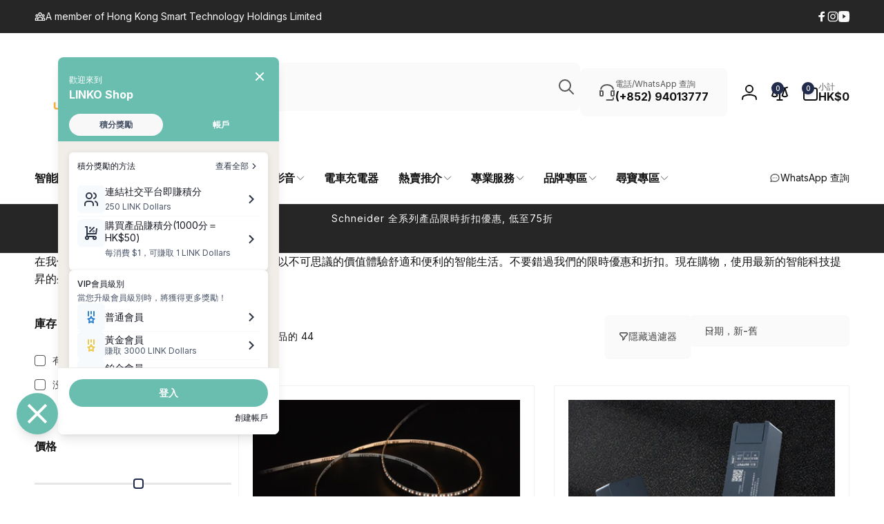

--- FILE ---
content_type: text/html; charset=utf-8
request_url: https://linko.shop/collections/all/yeelight-pro
body_size: 71851
content:










    
    
    
    
    
    
















            <style>
                #customer_register_link,
                .customer-login__register,
                .account--register,
                #customer_login .customer__link--centered,
                #customer_login .Link--secondary, 
                .customer-login .button.btn-secondary ~ .hr-or,
                .customer-login .button.btn-secondary ~ .accounts__create-customer,
                .customer-login:has(.button.btn-secondary) .hr-or,
                .customer-login:has(.button.btn-secondary) .accounts__create-customer
                {
                    display: none !important;
                }
            </style>
            



<!doctype html>
<html class="no-js" lang="zh-HK" dir="ltr">
  <head><link href="//linko.shop/cdn/shop/t/32/assets/bss-hide-variant.css?v=65267802373941846231768028680" rel="stylesheet" type="text/css" media="all" />

<link href="//linko.shop/cdn/shop/t/32/assets/tiny.content.min.css?v=26131" rel="stylesheet" type="text/css" media="all" />

<link href="//linko.shop/cdn/shop/t/32/assets/bss-hide-variant.css?v=65267802373941846231768028680" rel="stylesheet" type="text/css" media="all" />
    <meta charset="utf-8">
    <meta http-equiv="X-UA-Compatible" content="IE=edge">
    <meta name="viewport" content="width=device-width,initial-scale=1">
    <meta name="theme-color" content="">
    <link rel="canonical" href="https://linko.shop/collections/all/yeelight-pro">
    <link rel="preconnect" href="https://cdn.shopify.com" crossorigin><link rel="shortcut icon" type="image/png" href="//linko.shop/cdn/shop/files/Favicon.png?crop=center&height=96&v=1633428393&width=96">
      <link rel="apple-touch-icon" type="image/png" href="//linko.shop/cdn/shop/files/Favicon.png?crop=center&height=180&v=1633428393&width=180">

    
<link rel="preload" as="font" href="//linko.shop/cdn/fonts/inter/inter_n4.b2a3f24c19b4de56e8871f609e73ca7f6d2e2bb9.woff2" type="font/woff2" crossorigin><link rel="preload" as="font" href="//linko.shop/cdn/fonts/inter/inter_n7.02711e6b374660cfc7915d1afc1c204e633421e4.woff2" type="font/woff2" crossorigin>
<title>
        所有產品 - LINKO Shop
 &ndash; tagged "Yeelight Pro"</title>

      
        <meta name="description" content="在我們的商店發現最新和最時尚的智能電子產品。以不可思議的價值體驗舒適和便利的智能生活。不要錯過我們的限時優惠和折扣。現在購物，使用最新的智能科技提昇的生活品質。">
      


<meta property="og:site_name" content="LINKO Shop">
<meta property="og:url" content="https://linko.shop/collections/all/yeelight-pro">
<meta property="og:title" content="所有產品 - LINKO Shop">
<meta property="og:type" content="website">
<meta property="og:description" content="在我們的商店發現最新和最時尚的智能電子產品。以不可思議的價值體驗舒適和便利的智能生活。不要錯過我們的限時優惠和折扣。現在購物，使用最新的智能科技提昇的生活品質。"><meta name="twitter:card" content="summary_large_image">
<meta name="twitter:title" content="所有產品 - LINKO Shop">
<meta name="twitter:description" content="在我們的商店發現最新和最時尚的智能電子產品。以不可思議的價值體驗舒適和便利的智能生活。不要錯過我們的限時優惠和折扣。現在購物，使用最新的智能科技提昇的生活品質。">
<script>
      window.shopUrl = 'https://linko.shop';
      window.routes = {
        cart_url: '/cart',
        cart_add_url: '/cart/add',
        cart_change_url: '/cart/change',
        cart_update_url: '/cart/update',
        predictive_search_url: '/search/suggest',
        search_url: '/search',
        product_recommendations_url: '/recommendations/products'
      };

      window.photoswipeUrls = {
        lib: '//linko.shop/cdn/shop/t/32/assets/photoswipe.umd.min.js?v=26433048617275824511756474660',
        loaded: false
      };

      window.hasQuickAddDrawer = false;
      window.hasQuickViewModal = false;

      window.cartStrings = {
        error: `購物車更新錯誤，請再次嘗試。`,
        quantityError: `你只能加[quantity]此產品去你的購物車？`,
        success: `這商品已加入購物車`
      }

      window.variantStrings = {
        addToCart: `加入購物車`,
        soldOut: `售罄`,
        unavailable: `不可用`,
        unavailable_with_option: `[value] - 不可用`
      }

      window.accessibilityStrings = {
        imageAvailable: `圖片[index]可用`,
        shareSuccess: `鏈接已復製到剪貼板`,
        copyToClipboard: `複製鏈接`,
        pauseSlideshow: `停止上一張幻燈片`,
        playSlideshow: `播放上一張幻燈片`,countdownExpiredMsg: `計時倒數已過期`,
        passwordVisibilityShow: `顯示密碼`,
        passwordVisibilityHide: `隐藏密碼`
      };window.recentlyViewedStrings = {
          empty: "没有瀏覽過的產品"
        };
        window.recentlyViewedLimit = 10;window.addedCompareStrings = {
          success: "已加入比較列表"
        };window.freeShippingBarExcludeProducts =[];window.moneyFormat = "HK${{amount_no_decimals}}";
      window.loadedBackgroundColorSwatches =true;
      window.currencyMain = "HKD";
      window.appearAnimate = true;
      window.hideUnavailableOptions = true;
    </script><script>window.performance && window.performance.mark && window.performance.mark('shopify.content_for_header.start');</script><meta name="google-site-verification" content="qlIPwAFC_m2RdGiIiszmX6AhJCJoRNtvDCtbQWm7-00">
<meta name="google-site-verification" content="jxEtfN0htCjZ52bOQ-75abip59fzwtt92WTykoEdAOs">
<meta id="shopify-digital-wallet" name="shopify-digital-wallet" content="/8061976661/digital_wallets/dialog">
<meta name="shopify-checkout-api-token" content="c8ef2449d7ee506d1674d365fc826ed4">
<meta id="in-context-paypal-metadata" data-shop-id="8061976661" data-venmo-supported="false" data-environment="production" data-locale="en_US" data-paypal-v4="true" data-currency="HKD">
<link rel="alternate" type="application/atom+xml" title="Feed" href="/collections/all/yeelight-pro.atom" />
<link rel="next" href="/collections/all/yeelight-pro?page=2">
<link rel="alternate" type="application/json+oembed" href="https://linko.shop/collections/all/yeelight-pro.oembed">
<script async="async" src="/checkouts/internal/preloads.js?locale=zh-HK"></script>
<link rel="preconnect" href="https://shop.app" crossorigin="anonymous">
<script async="async" src="https://shop.app/checkouts/internal/preloads.js?locale=zh-HK&shop_id=8061976661" crossorigin="anonymous"></script>
<script id="apple-pay-shop-capabilities" type="application/json">{"shopId":8061976661,"countryCode":"HK","currencyCode":"HKD","merchantCapabilities":["supports3DS"],"merchantId":"gid:\/\/shopify\/Shop\/8061976661","merchantName":"LINKO Shop","requiredBillingContactFields":["postalAddress","email","phone"],"requiredShippingContactFields":["postalAddress","email","phone"],"shippingType":"shipping","supportedNetworks":["visa","masterCard","amex"],"total":{"type":"pending","label":"LINKO Shop","amount":"1.00"},"shopifyPaymentsEnabled":true,"supportsSubscriptions":true}</script>
<script id="shopify-features" type="application/json">{"accessToken":"c8ef2449d7ee506d1674d365fc826ed4","betas":["rich-media-storefront-analytics"],"domain":"linko.shop","predictiveSearch":false,"shopId":8061976661,"locale":"en"}</script>
<script>var Shopify = Shopify || {};
Shopify.shop = "linko-shop.myshopify.com";
Shopify.locale = "zh-HK";
Shopify.currency = {"active":"HKD","rate":"1.0"};
Shopify.country = "HK";
Shopify.theme = {"name":"已更新 已更新 Updated copy of Updated copy of Updated...","id":153291194592,"schema_name":"Woodstock","schema_version":"3.0.0","theme_store_id":2239,"role":"main"};
Shopify.theme.handle = "null";
Shopify.theme.style = {"id":null,"handle":null};
Shopify.cdnHost = "linko.shop/cdn";
Shopify.routes = Shopify.routes || {};
Shopify.routes.root = "/";</script>
<script type="module">!function(o){(o.Shopify=o.Shopify||{}).modules=!0}(window);</script>
<script>!function(o){function n(){var o=[];function n(){o.push(Array.prototype.slice.apply(arguments))}return n.q=o,n}var t=o.Shopify=o.Shopify||{};t.loadFeatures=n(),t.autoloadFeatures=n()}(window);</script>
<script>
  window.ShopifyPay = window.ShopifyPay || {};
  window.ShopifyPay.apiHost = "shop.app\/pay";
  window.ShopifyPay.redirectState = null;
</script>
<script id="shop-js-analytics" type="application/json">{"pageType":"collection"}</script>
<script defer="defer" async type="module" src="//linko.shop/cdn/shopifycloud/shop-js/modules/v2/client.init-shop-cart-sync_BT-GjEfc.en.esm.js"></script>
<script defer="defer" async type="module" src="//linko.shop/cdn/shopifycloud/shop-js/modules/v2/chunk.common_D58fp_Oc.esm.js"></script>
<script defer="defer" async type="module" src="//linko.shop/cdn/shopifycloud/shop-js/modules/v2/chunk.modal_xMitdFEc.esm.js"></script>
<script type="module">
  await import("//linko.shop/cdn/shopifycloud/shop-js/modules/v2/client.init-shop-cart-sync_BT-GjEfc.en.esm.js");
await import("//linko.shop/cdn/shopifycloud/shop-js/modules/v2/chunk.common_D58fp_Oc.esm.js");
await import("//linko.shop/cdn/shopifycloud/shop-js/modules/v2/chunk.modal_xMitdFEc.esm.js");

  window.Shopify.SignInWithShop?.initShopCartSync?.({"fedCMEnabled":true,"windoidEnabled":true});

</script>
<script>
  window.Shopify = window.Shopify || {};
  if (!window.Shopify.featureAssets) window.Shopify.featureAssets = {};
  window.Shopify.featureAssets['shop-js'] = {"shop-cart-sync":["modules/v2/client.shop-cart-sync_DZOKe7Ll.en.esm.js","modules/v2/chunk.common_D58fp_Oc.esm.js","modules/v2/chunk.modal_xMitdFEc.esm.js"],"init-fed-cm":["modules/v2/client.init-fed-cm_B6oLuCjv.en.esm.js","modules/v2/chunk.common_D58fp_Oc.esm.js","modules/v2/chunk.modal_xMitdFEc.esm.js"],"shop-cash-offers":["modules/v2/client.shop-cash-offers_D2sdYoxE.en.esm.js","modules/v2/chunk.common_D58fp_Oc.esm.js","modules/v2/chunk.modal_xMitdFEc.esm.js"],"shop-login-button":["modules/v2/client.shop-login-button_QeVjl5Y3.en.esm.js","modules/v2/chunk.common_D58fp_Oc.esm.js","modules/v2/chunk.modal_xMitdFEc.esm.js"],"pay-button":["modules/v2/client.pay-button_DXTOsIq6.en.esm.js","modules/v2/chunk.common_D58fp_Oc.esm.js","modules/v2/chunk.modal_xMitdFEc.esm.js"],"shop-button":["modules/v2/client.shop-button_DQZHx9pm.en.esm.js","modules/v2/chunk.common_D58fp_Oc.esm.js","modules/v2/chunk.modal_xMitdFEc.esm.js"],"avatar":["modules/v2/client.avatar_BTnouDA3.en.esm.js"],"init-windoid":["modules/v2/client.init-windoid_CR1B-cfM.en.esm.js","modules/v2/chunk.common_D58fp_Oc.esm.js","modules/v2/chunk.modal_xMitdFEc.esm.js"],"init-shop-for-new-customer-accounts":["modules/v2/client.init-shop-for-new-customer-accounts_C_vY_xzh.en.esm.js","modules/v2/client.shop-login-button_QeVjl5Y3.en.esm.js","modules/v2/chunk.common_D58fp_Oc.esm.js","modules/v2/chunk.modal_xMitdFEc.esm.js"],"init-shop-email-lookup-coordinator":["modules/v2/client.init-shop-email-lookup-coordinator_BI7n9ZSv.en.esm.js","modules/v2/chunk.common_D58fp_Oc.esm.js","modules/v2/chunk.modal_xMitdFEc.esm.js"],"init-shop-cart-sync":["modules/v2/client.init-shop-cart-sync_BT-GjEfc.en.esm.js","modules/v2/chunk.common_D58fp_Oc.esm.js","modules/v2/chunk.modal_xMitdFEc.esm.js"],"shop-toast-manager":["modules/v2/client.shop-toast-manager_DiYdP3xc.en.esm.js","modules/v2/chunk.common_D58fp_Oc.esm.js","modules/v2/chunk.modal_xMitdFEc.esm.js"],"init-customer-accounts":["modules/v2/client.init-customer-accounts_D9ZNqS-Q.en.esm.js","modules/v2/client.shop-login-button_QeVjl5Y3.en.esm.js","modules/v2/chunk.common_D58fp_Oc.esm.js","modules/v2/chunk.modal_xMitdFEc.esm.js"],"init-customer-accounts-sign-up":["modules/v2/client.init-customer-accounts-sign-up_iGw4briv.en.esm.js","modules/v2/client.shop-login-button_QeVjl5Y3.en.esm.js","modules/v2/chunk.common_D58fp_Oc.esm.js","modules/v2/chunk.modal_xMitdFEc.esm.js"],"shop-follow-button":["modules/v2/client.shop-follow-button_CqMgW2wH.en.esm.js","modules/v2/chunk.common_D58fp_Oc.esm.js","modules/v2/chunk.modal_xMitdFEc.esm.js"],"checkout-modal":["modules/v2/client.checkout-modal_xHeaAweL.en.esm.js","modules/v2/chunk.common_D58fp_Oc.esm.js","modules/v2/chunk.modal_xMitdFEc.esm.js"],"shop-login":["modules/v2/client.shop-login_D91U-Q7h.en.esm.js","modules/v2/chunk.common_D58fp_Oc.esm.js","modules/v2/chunk.modal_xMitdFEc.esm.js"],"lead-capture":["modules/v2/client.lead-capture_BJmE1dJe.en.esm.js","modules/v2/chunk.common_D58fp_Oc.esm.js","modules/v2/chunk.modal_xMitdFEc.esm.js"],"payment-terms":["modules/v2/client.payment-terms_Ci9AEqFq.en.esm.js","modules/v2/chunk.common_D58fp_Oc.esm.js","modules/v2/chunk.modal_xMitdFEc.esm.js"]};
</script>
<script>(function() {
  var isLoaded = false;
  function asyncLoad() {
    if (isLoaded) return;
    isLoaded = true;
    var urls = ["https:\/\/ufe.helixo.co\/scripts\/sdk.min.js?shop=linko-shop.myshopify.com","https:\/\/chimpstatic.com\/mcjs-connected\/js\/users\/3db50479f18d6785a022be7eb\/96fcc3b1f8aa813d06f63e53e.js?shop=linko-shop.myshopify.com","https:\/\/pickup-location-app.shipany.io\/shopify\/344dfd3e-3269-453b-8ad0-5800da50871e-Delivery-Options\/Shopify-App-Delivery-Options.js?shop=linko-shop.myshopify.com","https:\/\/cdn.nfcube.com\/instafeed-385d67355ba1ddd202206b0bf46c7e14.js?shop=linko-shop.myshopify.com","\/\/cdn.shopify.com\/proxy\/845fbab6487a2b4568223f0ee5462ae74fbba15e24572479b3d24913f7c9dd37\/tags.akohub.com\/widget.js?id=0e706e437d91fcfb68faf91389af26cd9a641ded326137d291bad67f790f1ba1\u0026ts=1755157121209\u0026shop=linko-shop.myshopify.com\u0026sp-cache-control=cHVibGljLCBtYXgtYWdlPTkwMA"];
    for (var i = 0; i < urls.length; i++) {
      var s = document.createElement('script');
      s.type = 'text/javascript';
      s.async = true;
      s.src = urls[i];
      var x = document.getElementsByTagName('script')[0];
      x.parentNode.insertBefore(s, x);
    }
  };
  if(window.attachEvent) {
    window.attachEvent('onload', asyncLoad);
  } else {
    window.addEventListener('load', asyncLoad, false);
  }
})();</script>
<script id="__st">var __st={"a":8061976661,"offset":28800,"reqid":"b9adc62b-9f63-416b-912a-d010f1ae8d7b-1769367828","pageurl":"linko.shop\/collections\/all\/yeelight-pro","u":"7c84e912bddd","p":"collection","rtyp":"collection","rid":278765797575};</script>
<script>window.ShopifyPaypalV4VisibilityTracking = true;</script>
<script id="captcha-bootstrap">!function(){'use strict';const t='contact',e='account',n='new_comment',o=[[t,t],['blogs',n],['comments',n],[t,'customer']],c=[[e,'customer_login'],[e,'guest_login'],[e,'recover_customer_password'],[e,'create_customer']],r=t=>t.map((([t,e])=>`form[action*='/${t}']:not([data-nocaptcha='true']) input[name='form_type'][value='${e}']`)).join(','),a=t=>()=>t?[...document.querySelectorAll(t)].map((t=>t.form)):[];function s(){const t=[...o],e=r(t);return a(e)}const i='password',u='form_key',d=['recaptcha-v3-token','g-recaptcha-response','h-captcha-response',i],f=()=>{try{return window.sessionStorage}catch{return}},m='__shopify_v',_=t=>t.elements[u];function p(t,e,n=!1){try{const o=window.sessionStorage,c=JSON.parse(o.getItem(e)),{data:r}=function(t){const{data:e,action:n}=t;return t[m]||n?{data:e,action:n}:{data:t,action:n}}(c);for(const[e,n]of Object.entries(r))t.elements[e]&&(t.elements[e].value=n);n&&o.removeItem(e)}catch(o){console.error('form repopulation failed',{error:o})}}const l='form_type',E='cptcha';function T(t){t.dataset[E]=!0}const w=window,h=w.document,L='Shopify',v='ce_forms',y='captcha';let A=!1;((t,e)=>{const n=(g='f06e6c50-85a8-45c8-87d0-21a2b65856fe',I='https://cdn.shopify.com/shopifycloud/storefront-forms-hcaptcha/ce_storefront_forms_captcha_hcaptcha.v1.5.2.iife.js',D={infoText:'Protected by hCaptcha',privacyText:'Privacy',termsText:'Terms'},(t,e,n)=>{const o=w[L][v],c=o.bindForm;if(c)return c(t,g,e,D).then(n);var r;o.q.push([[t,g,e,D],n]),r=I,A||(h.body.append(Object.assign(h.createElement('script'),{id:'captcha-provider',async:!0,src:r})),A=!0)});var g,I,D;w[L]=w[L]||{},w[L][v]=w[L][v]||{},w[L][v].q=[],w[L][y]=w[L][y]||{},w[L][y].protect=function(t,e){n(t,void 0,e),T(t)},Object.freeze(w[L][y]),function(t,e,n,w,h,L){const[v,y,A,g]=function(t,e,n){const i=e?o:[],u=t?c:[],d=[...i,...u],f=r(d),m=r(i),_=r(d.filter((([t,e])=>n.includes(e))));return[a(f),a(m),a(_),s()]}(w,h,L),I=t=>{const e=t.target;return e instanceof HTMLFormElement?e:e&&e.form},D=t=>v().includes(t);t.addEventListener('submit',(t=>{const e=I(t);if(!e)return;const n=D(e)&&!e.dataset.hcaptchaBound&&!e.dataset.recaptchaBound,o=_(e),c=g().includes(e)&&(!o||!o.value);(n||c)&&t.preventDefault(),c&&!n&&(function(t){try{if(!f())return;!function(t){const e=f();if(!e)return;const n=_(t);if(!n)return;const o=n.value;o&&e.removeItem(o)}(t);const e=Array.from(Array(32),(()=>Math.random().toString(36)[2])).join('');!function(t,e){_(t)||t.append(Object.assign(document.createElement('input'),{type:'hidden',name:u})),t.elements[u].value=e}(t,e),function(t,e){const n=f();if(!n)return;const o=[...t.querySelectorAll(`input[type='${i}']`)].map((({name:t})=>t)),c=[...d,...o],r={};for(const[a,s]of new FormData(t).entries())c.includes(a)||(r[a]=s);n.setItem(e,JSON.stringify({[m]:1,action:t.action,data:r}))}(t,e)}catch(e){console.error('failed to persist form',e)}}(e),e.submit())}));const S=(t,e)=>{t&&!t.dataset[E]&&(n(t,e.some((e=>e===t))),T(t))};for(const o of['focusin','change'])t.addEventListener(o,(t=>{const e=I(t);D(e)&&S(e,y())}));const B=e.get('form_key'),M=e.get(l),P=B&&M;t.addEventListener('DOMContentLoaded',(()=>{const t=y();if(P)for(const e of t)e.elements[l].value===M&&p(e,B);[...new Set([...A(),...v().filter((t=>'true'===t.dataset.shopifyCaptcha))])].forEach((e=>S(e,t)))}))}(h,new URLSearchParams(w.location.search),n,t,e,['guest_login'])})(!0,!1)}();</script>
<script integrity="sha256-4kQ18oKyAcykRKYeNunJcIwy7WH5gtpwJnB7kiuLZ1E=" data-source-attribution="shopify.loadfeatures" defer="defer" src="//linko.shop/cdn/shopifycloud/storefront/assets/storefront/load_feature-a0a9edcb.js" crossorigin="anonymous"></script>
<script crossorigin="anonymous" defer="defer" src="//linko.shop/cdn/shopifycloud/storefront/assets/shopify_pay/storefront-65b4c6d7.js?v=20250812"></script>
<script data-source-attribution="shopify.dynamic_checkout.dynamic.init">var Shopify=Shopify||{};Shopify.PaymentButton=Shopify.PaymentButton||{isStorefrontPortableWallets:!0,init:function(){window.Shopify.PaymentButton.init=function(){};var t=document.createElement("script");t.src="https://linko.shop/cdn/shopifycloud/portable-wallets/latest/portable-wallets.en.js",t.type="module",document.head.appendChild(t)}};
</script>
<script data-source-attribution="shopify.dynamic_checkout.buyer_consent">
  function portableWalletsHideBuyerConsent(e){var t=document.getElementById("shopify-buyer-consent"),n=document.getElementById("shopify-subscription-policy-button");t&&n&&(t.classList.add("hidden"),t.setAttribute("aria-hidden","true"),n.removeEventListener("click",e))}function portableWalletsShowBuyerConsent(e){var t=document.getElementById("shopify-buyer-consent"),n=document.getElementById("shopify-subscription-policy-button");t&&n&&(t.classList.remove("hidden"),t.removeAttribute("aria-hidden"),n.addEventListener("click",e))}window.Shopify?.PaymentButton&&(window.Shopify.PaymentButton.hideBuyerConsent=portableWalletsHideBuyerConsent,window.Shopify.PaymentButton.showBuyerConsent=portableWalletsShowBuyerConsent);
</script>
<script data-source-attribution="shopify.dynamic_checkout.cart.bootstrap">document.addEventListener("DOMContentLoaded",(function(){function t(){return document.querySelector("shopify-accelerated-checkout-cart, shopify-accelerated-checkout")}if(t())Shopify.PaymentButton.init();else{new MutationObserver((function(e,n){t()&&(Shopify.PaymentButton.init(),n.disconnect())})).observe(document.body,{childList:!0,subtree:!0})}}));
</script>
<link id="shopify-accelerated-checkout-styles" rel="stylesheet" media="screen" href="https://linko.shop/cdn/shopifycloud/portable-wallets/latest/accelerated-checkout-backwards-compat.css" crossorigin="anonymous">
<style id="shopify-accelerated-checkout-cart">
        #shopify-buyer-consent {
  margin-top: 1em;
  display: inline-block;
  width: 100%;
}

#shopify-buyer-consent.hidden {
  display: none;
}

#shopify-subscription-policy-button {
  background: none;
  border: none;
  padding: 0;
  text-decoration: underline;
  font-size: inherit;
  cursor: pointer;
}

#shopify-subscription-policy-button::before {
  box-shadow: none;
}

      </style>

<script>window.performance && window.performance.mark && window.performance.mark('shopify.content_for_header.end');</script>

    <script src="//linko.shop/cdn/shop/t/32/assets/critical-global.js?v=150977406337688601831756474660" defer="defer"></script>
    <script src="//linko.shop/cdn/shop/t/32/assets/motion.min.js?v=71979496349861598611756474660" defer="defer"></script><style>@font-face {
  font-family: Inter;
  font-weight: 400;
  font-style: normal;
  font-display: swap;
  src: url("//linko.shop/cdn/fonts/inter/inter_n4.b2a3f24c19b4de56e8871f609e73ca7f6d2e2bb9.woff2") format("woff2"),
       url("//linko.shop/cdn/fonts/inter/inter_n4.af8052d517e0c9ffac7b814872cecc27ae1fa132.woff") format("woff");
}
@font-face {
  font-family: Inter;
  font-weight: 700;
  font-style: normal;
  font-display: swap;
  src: url("//linko.shop/cdn/fonts/inter/inter_n7.02711e6b374660cfc7915d1afc1c204e633421e4.woff2") format("woff2"),
       url("//linko.shop/cdn/fonts/inter/inter_n7.6dab87426f6b8813070abd79972ceaf2f8d3b012.woff") format("woff");
}
@font-face {
  font-family: Inter;
  font-weight: 400;
  font-style: italic;
  font-display: swap;
  src: url("//linko.shop/cdn/fonts/inter/inter_i4.feae1981dda792ab80d117249d9c7e0f1017e5b3.woff2") format("woff2"),
       url("//linko.shop/cdn/fonts/inter/inter_i4.62773b7113d5e5f02c71486623cf828884c85c6e.woff") format("woff");
}
@font-face {
  font-family: Inter;
  font-weight: 700;
  font-style: italic;
  font-display: swap;
  src: url("//linko.shop/cdn/fonts/inter/inter_i7.b377bcd4cc0f160622a22d638ae7e2cd9b86ea4c.woff2") format("woff2"),
       url("//linko.shop/cdn/fonts/inter/inter_i7.7c69a6a34e3bb44fcf6f975857e13b9a9b25beb4.woff") format("woff");
}
@font-face {
  font-family: Inter;
  font-weight: 500;
  font-style: normal;
  font-display: swap;
  src: url("//linko.shop/cdn/fonts/inter/inter_n5.d7101d5e168594dd06f56f290dd759fba5431d97.woff2") format("woff2"),
       url("//linko.shop/cdn/fonts/inter/inter_n5.5332a76bbd27da00474c136abb1ca3cbbf259068.woff") format("woff");
}
@font-face {
  font-family: Inter;
  font-weight: 600;
  font-style: normal;
  font-display: swap;
  src: url("//linko.shop/cdn/fonts/inter/inter_n6.771af0474a71b3797eb38f3487d6fb79d43b6877.woff2") format("woff2"),
       url("//linko.shop/cdn/fonts/inter/inter_n6.88c903d8f9e157d48b73b7777d0642925bcecde7.woff") format("woff");
}

:root,.color-background-1 {
			--color-foreground: 18, 18, 18;
			--color-background: 255, 255, 255;
			--gradient-background: #ffffff;
			--color-button-text: 255, 255, 255;
			--color-button: 33, 44, 77;
			--color-sale-off-price: 239, 68, 68;
			--color-compare-at-price: 148, 163, 184;
			--color-review-stars: 251, 191, 36;
			--color-background-input: 250, 250, 250;--free-shipping-tracking-background:linear-gradient(269.94deg, rgba(239, 68, 68, 1) 0.05%, rgba(251, 191, 36, 1) 99.95%);--color-text-message-success: 22, 101, 52;
			--color-background-message-success: 239, 253, 244;
			--color-text-message-warning: 160, 98, 7;
			--color-background-message-warning: 254, 252, 232;
			--color-text-message-error: 152, 28, 27;
			--color-background-message-error: 254, 242, 242;	
		}
.color-background-2 {
			--color-foreground: 0, 0, 0;
			--color-background: 250, 250, 250;
			--gradient-background: #fafafa;
			--color-button-text: 255, 255, 255;
			--color-button: 37, 99, 235;
			--color-sale-off-price: 239, 68, 68;
			--color-compare-at-price: 148, 163, 184;
			--color-review-stars: 251, 191, 36;
			--color-background-input: 255, 255, 255;--free-shipping-tracking-background:linear-gradient(269.94deg, rgba(239, 68, 68, 1) 0.05%, rgba(251, 191, 36, 1) 99.95%);--color-text-message-success: 22, 101, 52;
			--color-background-message-success: 239, 253, 244;
			--color-text-message-warning: 160, 98, 7;
			--color-background-message-warning: 254, 252, 232;
			--color-text-message-error: 152, 28, 27;
			--color-background-message-error: 254, 242, 242;	
		}
.color-inverse {
			--color-foreground: 250, 250, 250;
			--color-background: 38, 38, 38;
			--gradient-background: #262626;
			--color-button-text: 255, 255, 255;
			--color-button: 44, 145, 244;
			--color-sale-off-price: 239, 68, 68;
			--color-compare-at-price: 115, 115, 115;
			--color-review-stars: 4, 69, 202;
			--color-background-input: 23, 23, 23;--free-shipping-tracking-background:linear-gradient(269.94deg, rgba(239, 68, 68, 1) 0.05%, rgba(251, 191, 36, 1) 99.95%);--color-text-message-success: 22, 101, 52;
			--color-background-message-success: 239, 253, 244;
			--color-text-message-warning: 160, 98, 7;
			--color-background-message-warning: 254, 252, 232;
			--color-text-message-error: 152, 28, 27;
			--color-background-message-error: 254, 242, 242;	
		}:root {
		--font-body-family: Inter, sans-serif;
		--font-body-style: normal;
		--font-body-weight: 400;
		--font-body-weight-bold: 700;
		--font-body-weight-medium:500;
		--font-body-weight-large:600;

		--font-heading-family: Inter, sans-serif;
		--font-heading-style: normal;
		--font-heading-weight: 400;
		--font-heading-weight-bold: 700;
		--font-heading-weight-rte-bold: 700;
		--font-heading-weight-semi-bold:600;
		--font-heading-weight-medium:500;

		--font-origin-body-scale: 1.0;
		--font-origin-heading-scale: 1.0;
		--custom-font-scale: 1.0;

		--font-body-scale: calc(var(--custom-font-scale) * var(--font-origin-body-scale));
		--font-heading-scale: calc(var(--custom-font-scale) * var(--font-origin-heading-scale));

		--color-global-shadow: 18, 18, 18;

		--card-heading-product-weight: var(--font-heading-weight-semi-bold);--font-button-family: var(--font-heading-family);
			--font-button-style: var(--font-heading-style);
			--font-button-weight: var(--font-heading-weight);
			--font-button-weight-medium: var(--font-heading-weight-medium);
			--font-origin-button-scale: var(--font-origin-heading-scale);
			--font-button-weight-bold: var(--font-heading-weight-semi-bold);--font-button-scale: calc(var(--custom-font-scale) * var(--font-origin-button-scale));
		
		--page-width: 144rem;
		--page-width-margin: 0rem;

		--transform-direction: -1;
		--left-holder: left;
		--right-holder: right;
		--center-holder: center;

		--product-card-text-alignment: var(--left-holder);
		--product-card-border-opacity: 0.05;
		--product-card-padding: 2rem;
		--product-card-content-padding: 0;
		--product-card-shadow-position: -1px;
		--product-card-shadow-opacity: 0.15;
		--product-card-border-radius: 0px;--product-card-border-radius-image: 0px;--product-card-shadow-distance: 8rem;
		
		--collection-card-text-alignment: var(--left-holder);
		--collection-card-border-radius: 1.6rem;
		
		--color-sale-badge-foreground: 220, 38, 38;
		--color-sale-badge-background: 254, 242, 242;
		--color-sold-out-badge-foreground: 234, 92, 92;
		--color-sold-out-badge-background: 255, 255, 255;
		--color-custom-badge-1-foreground: 22, 163, 74;
		--color-custom-badge-1-background: 240, 253, 244;
		--color-custom-badge-2-foreground: 255, 255, 255;
		--color-custom-badge-2-background: 6, 5, 227;
		--color-custom-badge-3-foreground: 255, 255, 255;
		--color-custom-badge-3-background: 0, 0, 0;
		--color-custom-badge-4-foreground: 255, 255, 255;
		--color-custom-badge-4-background: 24, 206, 8;
		--color-custom-badge-5-foreground: 0, 0, 0;
		--color-custom-badge-5-background: 138, 255, 248;
		--color-blog-card-badge-foreground: 0, 0, 0;
		--color-blog-card-badge-background: 255, 255, 255;

		--spacing-sections-desktop: 0px;
		--spacing-sections-mobile: 0px;

		--grid-desktop-vertical-spacing: 28px;
		--grid-desktop-horizontal-spacing: 28px;
		--grid-mobile-vertical-spacing: 14px;
		--grid-mobile-horizontal-spacing: 14px;

		--variants-pills-color-radius:50%;
		--card-product-color-radius:50%;--color-page-heading-text: 255, 255, 255;/* Deprecated variables - will be removed in the next version */
		--font-body-weight-500: var(--font-body-weight-medium);
	}

	:root, .color-background-1, .color-background-2, .color-inverse {
		--color-button-outline: var(--color-button-text);
		--color-button-text-outline: var(--color-button);
		--color-link: var(--color-foreground);
		--color-line: rgb(var(--color-foreground), .3);
		--color-card-hover: var(--color-foreground);
		--color-accent-text: var(--color-highlight);
		--color-price-foreground: var(--color-foreground);
		--color-review-stars-foreground: var(--color-review-stars);
		--color-highlight: var(--color-button);
	}

	body, .color-background-1, .color-background-2, .color-inverse {
		color: rgb(var(--color-foreground));
		background-color: rgb(var(--color-background));
	}*,
		*::before,
		*::after {
			box-sizing: inherit;
		}

		html {
			box-sizing: border-box;
			font-size: calc(var(--font-body-scale) * 62.5%);
			height: 100%;
		}

		body {
			display: grid;
			grid-template-rows: auto auto 1fr auto;
			grid-template-columns: 100%;
			min-height: 100%;
			margin: 0;
			font-size: 1.6rem;
			line-height: calc(1 + 0.6 / var(--font-body-scale));
			font-family: var(--font-body-family);
			font-style: var(--font-body-style);
			font-weight: var(--font-body-weight);
		}ul.grid.contains-card--product {
			--grid-horizontal-spacing: 0rem;
			--grid-mobile-vertical-spacing: 0rem;
			--grid-desktop-vertical-spacing: 0rem;
			row-gap: 0rem;
		}.card-wrapper--product {
			border: 1px solid rgb(var(--color-foreground), var(--product-card-border-opacity));
		}appear-animate-single:not(.appear) {
			transform: scale(1.5);
			opacity: 0;
		}
		.js .appear-animate-item-in-list:not(.done) {
			transform: translateY(3rem);
			opacity: 0;
		}
		@media(min-width: 750px) {
			use-animate img {
				opacity: 0;
				transform: scale(1.1);
			}
		}.js appear-animate-list:not(.start) .card-wrapper--product {
				--product-card-border-opacity: 0;
			}.card__heading--collection a:before {
				content: "";
			}@media(hover: hover) and (min-width: 990px) {
			.card__quick-buttons {
				position: absolute;
				top: calc(100% + 1rem);
				inset-inline: var(--product-card-padding);
				opacity: 0;
				visibility: hidden;
				transition: opacity 300ms ease, top 300ms ease;
			}

			.card-wrapper--product:hover .card__quick-buttons {
				opacity: 1;
				top: calc(100% - 2rem - var(--product-card-shadow-position));
				visibility: visible;
			}
		}</style><link href="//linko.shop/cdn/shop/t/32/assets/critical-base.css?v=46358535494588453011756474660" rel="stylesheet" type="text/css" media="all" />
    <link rel="stylesheet" href="//linko.shop/cdn/shop/t/32/assets/component-card.css?v=153993492479255786521756474659" media="print" onload="this.media='all'"><script>document.documentElement.className = document.documentElement.className.replace('no-js', 'js');
    if (Shopify.designMode) {
      document.documentElement.classList.add('shopify-design-mode');
    }
    </script>
  <!-- BEGIN app block: shopify://apps/judge-me-reviews/blocks/judgeme_core/61ccd3b1-a9f2-4160-9fe9-4fec8413e5d8 --><!-- Start of Judge.me Core -->






<link rel="dns-prefetch" href="https://cdnwidget.judge.me">
<link rel="dns-prefetch" href="https://cdn.judge.me">
<link rel="dns-prefetch" href="https://cdn1.judge.me">
<link rel="dns-prefetch" href="https://api.judge.me">

<script data-cfasync='false' class='jdgm-settings-script'>window.jdgmSettings={"pagination":5,"disable_web_reviews":false,"badge_no_review_text":"No reviews","badge_n_reviews_text":"{{ n }} review/reviews","hide_badge_preview_if_no_reviews":true,"badge_hide_text":false,"enforce_center_preview_badge":false,"widget_title":"Customer Reviews","widget_open_form_text":"Write a review","widget_close_form_text":"Cancel review","widget_refresh_page_text":"Refresh page","widget_summary_text":"Based on {{ number_of_reviews }} review/reviews","widget_no_review_text":"Be the first to write a review","widget_name_field_text":"Display name","widget_verified_name_field_text":"Verified Name (public)","widget_name_placeholder_text":"Display name","widget_required_field_error_text":"This field is required.","widget_email_field_text":"Email address","widget_verified_email_field_text":"Verified Email (private, can not be edited)","widget_email_placeholder_text":"Your email address","widget_email_field_error_text":"Please enter a valid email address.","widget_rating_field_text":"Rating","widget_review_title_field_text":"Review Title","widget_review_title_placeholder_text":"Give your review a title","widget_review_body_field_text":"Review content","widget_review_body_placeholder_text":"Start writing here...","widget_pictures_field_text":"Picture/Video (optional)","widget_submit_review_text":"Submit Review","widget_submit_verified_review_text":"Submit Verified Review","widget_submit_success_msg_with_auto_publish":"Thank you! Please refresh the page in a few moments to see your review. You can remove or edit your review by logging into \u003ca href='https://judge.me/login' target='_blank' rel='nofollow noopener'\u003eJudge.me\u003c/a\u003e","widget_submit_success_msg_no_auto_publish":"Thank you! Your review will be published as soon as it is approved by the shop admin. You can remove or edit your review by logging into \u003ca href='https://judge.me/login' target='_blank' rel='nofollow noopener'\u003eJudge.me\u003c/a\u003e","widget_show_default_reviews_out_of_total_text":"Showing {{ n_reviews_shown }} out of {{ n_reviews }} reviews.","widget_show_all_link_text":"Show all","widget_show_less_link_text":"Show less","widget_author_said_text":"{{ reviewer_name }} said:","widget_days_text":"{{ n }} days ago","widget_weeks_text":"{{ n }} week/weeks ago","widget_months_text":"{{ n }} month/months ago","widget_years_text":"{{ n }} year/years ago","widget_yesterday_text":"Yesterday","widget_today_text":"Today","widget_replied_text":"\u003e\u003e {{ shop_name }} replied:","widget_read_more_text":"Read more","widget_reviewer_name_as_initial":"","widget_rating_filter_color":"#fbcd0a","widget_rating_filter_see_all_text":"See all reviews","widget_sorting_most_recent_text":"Most Recent","widget_sorting_highest_rating_text":"Highest Rating","widget_sorting_lowest_rating_text":"Lowest Rating","widget_sorting_with_pictures_text":"Only Pictures","widget_sorting_most_helpful_text":"Most Helpful","widget_open_question_form_text":"Ask a question","widget_reviews_subtab_text":"Reviews","widget_questions_subtab_text":"Questions","widget_question_label_text":"Question","widget_answer_label_text":"Answer","widget_question_placeholder_text":"Write your question here","widget_submit_question_text":"Submit Question","widget_question_submit_success_text":"Thank you for your question! We will notify you once it gets answered.","verified_badge_text":"Verified","verified_badge_bg_color":"","verified_badge_text_color":"","verified_badge_placement":"left-of-reviewer-name","widget_review_max_height":"","widget_hide_border":false,"widget_social_share":false,"widget_thumb":false,"widget_review_location_show":false,"widget_location_format":"","all_reviews_include_out_of_store_products":true,"all_reviews_out_of_store_text":"(out of store)","all_reviews_pagination":100,"all_reviews_product_name_prefix_text":"about","enable_review_pictures":false,"enable_question_anwser":false,"widget_theme":"default","review_date_format":"mm/dd/yyyy","default_sort_method":"most-recent","widget_product_reviews_subtab_text":"Product Reviews","widget_shop_reviews_subtab_text":"Shop Reviews","widget_other_products_reviews_text":"Reviews for other products","widget_store_reviews_subtab_text":"Store reviews","widget_no_store_reviews_text":"This store hasn't received any reviews yet","widget_web_restriction_product_reviews_text":"This product hasn't received any reviews yet","widget_no_items_text":"No items found","widget_show_more_text":"Show more","widget_write_a_store_review_text":"Write a Store Review","widget_other_languages_heading":"Reviews in Other Languages","widget_translate_review_text":"Translate review to {{ language }}","widget_translating_review_text":"Translating...","widget_show_original_translation_text":"Show original ({{ language }})","widget_translate_review_failed_text":"Review couldn't be translated.","widget_translate_review_retry_text":"Retry","widget_translate_review_try_again_later_text":"Try again later","show_product_url_for_grouped_product":false,"widget_sorting_pictures_first_text":"Pictures First","show_pictures_on_all_rev_page_mobile":false,"show_pictures_on_all_rev_page_desktop":false,"floating_tab_hide_mobile_install_preference":false,"floating_tab_button_name":"★ Reviews","floating_tab_title":"Let customers speak for us","floating_tab_button_color":"","floating_tab_button_background_color":"","floating_tab_url":"","floating_tab_url_enabled":false,"floating_tab_tab_style":"text","all_reviews_text_badge_text":"Customers rate us {{ shop.metafields.judgeme.all_reviews_rating | round: 1 }}/5 based on {{ shop.metafields.judgeme.all_reviews_count }} reviews.","all_reviews_text_badge_text_branded_style":"{{ shop.metafields.judgeme.all_reviews_rating | round: 1 }} out of 5 stars based on {{ shop.metafields.judgeme.all_reviews_count }} reviews","is_all_reviews_text_badge_a_link":false,"show_stars_for_all_reviews_text_badge":false,"all_reviews_text_badge_url":"","all_reviews_text_style":"text","all_reviews_text_color_style":"judgeme_brand_color","all_reviews_text_color":"#108474","all_reviews_text_show_jm_brand":true,"featured_carousel_show_header":true,"featured_carousel_title":"Let customers speak for us","testimonials_carousel_title":"Customers are saying","videos_carousel_title":"Real customer stories","cards_carousel_title":"Customers are saying","featured_carousel_count_text":"from {{ n }} reviews","featured_carousel_add_link_to_all_reviews_page":false,"featured_carousel_url":"","featured_carousel_show_images":true,"featured_carousel_autoslide_interval":5,"featured_carousel_arrows_on_the_sides":false,"featured_carousel_height":250,"featured_carousel_width":80,"featured_carousel_image_size":0,"featured_carousel_image_height":250,"featured_carousel_arrow_color":"#eeeeee","verified_count_badge_style":"vintage","verified_count_badge_orientation":"horizontal","verified_count_badge_color_style":"judgeme_brand_color","verified_count_badge_color":"#108474","is_verified_count_badge_a_link":false,"verified_count_badge_url":"","verified_count_badge_show_jm_brand":true,"widget_rating_preset_default":5,"widget_first_sub_tab":"product-reviews","widget_show_histogram":true,"widget_histogram_use_custom_color":false,"widget_pagination_use_custom_color":false,"widget_star_use_custom_color":false,"widget_verified_badge_use_custom_color":false,"widget_write_review_use_custom_color":false,"picture_reminder_submit_button":"Upload Pictures","enable_review_videos":false,"mute_video_by_default":false,"widget_sorting_videos_first_text":"Videos First","widget_review_pending_text":"Pending","featured_carousel_items_for_large_screen":3,"social_share_options_order":"Facebook,Twitter","remove_microdata_snippet":true,"disable_json_ld":false,"enable_json_ld_products":false,"preview_badge_show_question_text":false,"preview_badge_no_question_text":"No questions","preview_badge_n_question_text":"{{ number_of_questions }} question/questions","qa_badge_show_icon":false,"qa_badge_position":"same-row","remove_judgeme_branding":false,"widget_add_search_bar":false,"widget_search_bar_placeholder":"Search","widget_sorting_verified_only_text":"Verified only","featured_carousel_theme":"default","featured_carousel_show_rating":true,"featured_carousel_show_title":true,"featured_carousel_show_body":true,"featured_carousel_show_date":false,"featured_carousel_show_reviewer":true,"featured_carousel_show_product":false,"featured_carousel_header_background_color":"#108474","featured_carousel_header_text_color":"#ffffff","featured_carousel_name_product_separator":"reviewed","featured_carousel_full_star_background":"#108474","featured_carousel_empty_star_background":"#dadada","featured_carousel_vertical_theme_background":"#f9fafb","featured_carousel_verified_badge_enable":false,"featured_carousel_verified_badge_color":"#108474","featured_carousel_border_style":"round","featured_carousel_review_line_length_limit":3,"featured_carousel_more_reviews_button_text":"Read more reviews","featured_carousel_view_product_button_text":"View product","all_reviews_page_load_reviews_on":"scroll","all_reviews_page_load_more_text":"Load More Reviews","disable_fb_tab_reviews":false,"enable_ajax_cdn_cache":false,"widget_public_name_text":"displayed publicly like","default_reviewer_name":"John Smith","default_reviewer_name_has_non_latin":true,"widget_reviewer_anonymous":"Anonymous","medals_widget_title":"Judge.me Review Medals","medals_widget_background_color":"#f9fafb","medals_widget_position":"footer_all_pages","medals_widget_border_color":"#f9fafb","medals_widget_verified_text_position":"left","medals_widget_use_monochromatic_version":false,"medals_widget_elements_color":"#108474","show_reviewer_avatar":true,"widget_invalid_yt_video_url_error_text":"Not a YouTube video URL","widget_max_length_field_error_text":"Please enter no more than {0} characters.","widget_show_country_flag":false,"widget_show_collected_via_shop_app":true,"widget_verified_by_shop_badge_style":"light","widget_verified_by_shop_text":"Verified by Shop","widget_show_photo_gallery":false,"widget_load_with_code_splitting":true,"widget_ugc_install_preference":false,"widget_ugc_title":"Made by us, Shared by you","widget_ugc_subtitle":"Tag us to see your picture featured in our page","widget_ugc_arrows_color":"#ffffff","widget_ugc_primary_button_text":"Buy Now","widget_ugc_primary_button_background_color":"#108474","widget_ugc_primary_button_text_color":"#ffffff","widget_ugc_primary_button_border_width":"0","widget_ugc_primary_button_border_style":"none","widget_ugc_primary_button_border_color":"#108474","widget_ugc_primary_button_border_radius":"25","widget_ugc_secondary_button_text":"Load More","widget_ugc_secondary_button_background_color":"#ffffff","widget_ugc_secondary_button_text_color":"#108474","widget_ugc_secondary_button_border_width":"2","widget_ugc_secondary_button_border_style":"solid","widget_ugc_secondary_button_border_color":"#108474","widget_ugc_secondary_button_border_radius":"25","widget_ugc_reviews_button_text":"View Reviews","widget_ugc_reviews_button_background_color":"#ffffff","widget_ugc_reviews_button_text_color":"#108474","widget_ugc_reviews_button_border_width":"2","widget_ugc_reviews_button_border_style":"solid","widget_ugc_reviews_button_border_color":"#108474","widget_ugc_reviews_button_border_radius":"25","widget_ugc_reviews_button_link_to":"judgeme-reviews-page","widget_ugc_show_post_date":true,"widget_ugc_max_width":"800","widget_rating_metafield_value_type":true,"widget_primary_color":"#108474","widget_enable_secondary_color":false,"widget_secondary_color":"#edf5f5","widget_summary_average_rating_text":"{{ average_rating }} out of 5","widget_media_grid_title":"Customer photos \u0026 videos","widget_media_grid_see_more_text":"See more","widget_round_style":false,"widget_show_product_medals":true,"widget_verified_by_judgeme_text":"Verified by Judge.me","widget_show_store_medals":true,"widget_verified_by_judgeme_text_in_store_medals":"Verified by Judge.me","widget_media_field_exceed_quantity_message":"Sorry, we can only accept {{ max_media }} for one review.","widget_media_field_exceed_limit_message":"{{ file_name }} is too large, please select a {{ media_type }} less than {{ size_limit }}MB.","widget_review_submitted_text":"Review Submitted!","widget_question_submitted_text":"Question Submitted!","widget_close_form_text_question":"Cancel","widget_write_your_answer_here_text":"Write your answer here","widget_enabled_branded_link":true,"widget_show_collected_by_judgeme":false,"widget_reviewer_name_color":"","widget_write_review_text_color":"","widget_write_review_bg_color":"","widget_collected_by_judgeme_text":"collected by Judge.me","widget_pagination_type":"standard","widget_load_more_text":"Load More","widget_load_more_color":"#108474","widget_full_review_text":"Full Review","widget_read_more_reviews_text":"Read More Reviews","widget_read_questions_text":"Read Questions","widget_questions_and_answers_text":"Questions \u0026 Answers","widget_verified_by_text":"Verified by","widget_verified_text":"Verified","widget_number_of_reviews_text":"{{ number_of_reviews }} reviews","widget_back_button_text":"Back","widget_next_button_text":"Next","widget_custom_forms_filter_button":"Filters","custom_forms_style":"vertical","widget_show_review_information":false,"how_reviews_are_collected":"How reviews are collected?","widget_show_review_keywords":false,"widget_gdpr_statement":"How we use your data: We'll only contact you about the review you left, and only if necessary. By submitting your review, you agree to Judge.me's \u003ca href='https://judge.me/terms' target='_blank' rel='nofollow noopener'\u003eterms\u003c/a\u003e, \u003ca href='https://judge.me/privacy' target='_blank' rel='nofollow noopener'\u003eprivacy\u003c/a\u003e and \u003ca href='https://judge.me/content-policy' target='_blank' rel='nofollow noopener'\u003econtent\u003c/a\u003e policies.","widget_multilingual_sorting_enabled":false,"widget_translate_review_content_enabled":false,"widget_translate_review_content_method":"manual","popup_widget_review_selection":"automatically_with_pictures","popup_widget_round_border_style":true,"popup_widget_show_title":true,"popup_widget_show_body":true,"popup_widget_show_reviewer":false,"popup_widget_show_product":true,"popup_widget_show_pictures":true,"popup_widget_use_review_picture":true,"popup_widget_show_on_home_page":true,"popup_widget_show_on_product_page":true,"popup_widget_show_on_collection_page":true,"popup_widget_show_on_cart_page":true,"popup_widget_position":"bottom_left","popup_widget_first_review_delay":5,"popup_widget_duration":5,"popup_widget_interval":5,"popup_widget_review_count":5,"popup_widget_hide_on_mobile":true,"review_snippet_widget_round_border_style":true,"review_snippet_widget_card_color":"#FFFFFF","review_snippet_widget_slider_arrows_background_color":"#FFFFFF","review_snippet_widget_slider_arrows_color":"#000000","review_snippet_widget_star_color":"#108474","show_product_variant":false,"all_reviews_product_variant_label_text":"Variant: ","widget_show_verified_branding":false,"widget_ai_summary_title":"Customers say","widget_ai_summary_disclaimer":"AI-powered review summary based on recent customer reviews","widget_show_ai_summary":false,"widget_show_ai_summary_bg":false,"widget_show_review_title_input":true,"redirect_reviewers_invited_via_email":"review_widget","request_store_review_after_product_review":false,"request_review_other_products_in_order":false,"review_form_color_scheme":"default","review_form_corner_style":"square","review_form_star_color":{},"review_form_text_color":"#333333","review_form_background_color":"#ffffff","review_form_field_background_color":"#fafafa","review_form_button_color":{},"review_form_button_text_color":"#ffffff","review_form_modal_overlay_color":"#000000","review_content_screen_title_text":"How would you rate this product?","review_content_introduction_text":"We would love it if you would share a bit about your experience.","store_review_form_title_text":"How would you rate this store?","store_review_form_introduction_text":"We would love it if you would share a bit about your experience.","show_review_guidance_text":true,"one_star_review_guidance_text":"Poor","five_star_review_guidance_text":"Great","customer_information_screen_title_text":"About you","customer_information_introduction_text":"Please tell us more about you.","custom_questions_screen_title_text":"Your experience in more detail","custom_questions_introduction_text":"Here are a few questions to help us understand more about your experience.","review_submitted_screen_title_text":"Thanks for your review!","review_submitted_screen_thank_you_text":"We are processing it and it will appear on the store soon.","review_submitted_screen_email_verification_text":"Please confirm your email by clicking the link we just sent you. This helps us keep reviews authentic.","review_submitted_request_store_review_text":"Would you like to share your experience of shopping with us?","review_submitted_review_other_products_text":"Would you like to review these products?","store_review_screen_title_text":"Would you like to share your experience of shopping with us?","store_review_introduction_text":"We value your feedback and use it to improve. Please share any thoughts or suggestions you have.","reviewer_media_screen_title_picture_text":"Share a picture","reviewer_media_introduction_picture_text":"Upload a photo to support your review.","reviewer_media_screen_title_video_text":"Share a video","reviewer_media_introduction_video_text":"Upload a video to support your review.","reviewer_media_screen_title_picture_or_video_text":"Share a picture or video","reviewer_media_introduction_picture_or_video_text":"Upload a photo or video to support your review.","reviewer_media_youtube_url_text":"Paste your Youtube URL here","advanced_settings_next_step_button_text":"Next","advanced_settings_close_review_button_text":"Close","modal_write_review_flow":false,"write_review_flow_required_text":"Required","write_review_flow_privacy_message_text":"We respect your privacy.","write_review_flow_anonymous_text":"Post review as anonymous","write_review_flow_visibility_text":"This won't be visible to other customers.","write_review_flow_multiple_selection_help_text":"Select as many as you like","write_review_flow_single_selection_help_text":"Select one option","write_review_flow_required_field_error_text":"This field is required","write_review_flow_invalid_email_error_text":"Please enter a valid email address","write_review_flow_max_length_error_text":"Max. {{ max_length }} characters.","write_review_flow_media_upload_text":"\u003cb\u003eClick to upload\u003c/b\u003e or drag and drop","write_review_flow_gdpr_statement":"We'll only contact you about your review if necessary. By submitting your review, you agree to our \u003ca href='https://judge.me/terms' target='_blank' rel='nofollow noopener'\u003eterms and conditions\u003c/a\u003e and \u003ca href='https://judge.me/privacy' target='_blank' rel='nofollow noopener'\u003eprivacy policy\u003c/a\u003e.","rating_only_reviews_enabled":false,"show_negative_reviews_help_screen":false,"new_review_flow_help_screen_rating_threshold":3,"negative_review_resolution_screen_title_text":"Tell us more","negative_review_resolution_text":"Your experience matters to us. If there were issues with your purchase, we're here to help. Feel free to reach out to us, we'd love the opportunity to make things right.","negative_review_resolution_button_text":"Contact us","negative_review_resolution_proceed_with_review_text":"Leave a review","negative_review_resolution_subject":"Issue with purchase from {{ shop_name }}.{{ order_name }}","preview_badge_collection_page_install_status":false,"widget_review_custom_css":"","preview_badge_custom_css":"","preview_badge_stars_count":"5-stars","featured_carousel_custom_css":"","floating_tab_custom_css":"","all_reviews_widget_custom_css":"","medals_widget_custom_css":"","verified_badge_custom_css":"","all_reviews_text_custom_css":"","transparency_badges_collected_via_store_invite":false,"transparency_badges_from_another_provider":false,"transparency_badges_collected_from_store_visitor":false,"transparency_badges_collected_by_verified_review_provider":false,"transparency_badges_earned_reward":false,"transparency_badges_collected_via_store_invite_text":"Review collected via store invitation","transparency_badges_from_another_provider_text":"Review collected from another provider","transparency_badges_collected_from_store_visitor_text":"Review collected from a store visitor","transparency_badges_written_in_google_text":"Review written in Google","transparency_badges_written_in_etsy_text":"Review written in Etsy","transparency_badges_written_in_shop_app_text":"Review written in Shop App","transparency_badges_earned_reward_text":"Review earned a reward for future purchase","product_review_widget_per_page":10,"widget_store_review_label_text":"Review about the store","checkout_comment_extension_title_on_product_page":"Customer Comments","checkout_comment_extension_num_latest_comment_show":5,"checkout_comment_extension_format":"name_and_timestamp","checkout_comment_customer_name":"last_initial","checkout_comment_comment_notification":true,"preview_badge_collection_page_install_preference":false,"preview_badge_home_page_install_preference":false,"preview_badge_product_page_install_preference":false,"review_widget_install_preference":"","review_carousel_install_preference":false,"floating_reviews_tab_install_preference":"none","verified_reviews_count_badge_install_preference":false,"all_reviews_text_install_preference":false,"review_widget_best_location":true,"judgeme_medals_install_preference":false,"review_widget_revamp_enabled":false,"review_widget_qna_enabled":false,"review_widget_header_theme":"minimal","review_widget_widget_title_enabled":true,"review_widget_header_text_size":"medium","review_widget_header_text_weight":"regular","review_widget_average_rating_style":"compact","review_widget_bar_chart_enabled":true,"review_widget_bar_chart_type":"numbers","review_widget_bar_chart_style":"standard","review_widget_expanded_media_gallery_enabled":false,"review_widget_reviews_section_theme":"standard","review_widget_image_style":"thumbnails","review_widget_review_image_ratio":"square","review_widget_stars_size":"medium","review_widget_verified_badge":"standard_text","review_widget_review_title_text_size":"medium","review_widget_review_text_size":"medium","review_widget_review_text_length":"medium","review_widget_number_of_columns_desktop":3,"review_widget_carousel_transition_speed":5,"review_widget_custom_questions_answers_display":"always","review_widget_button_text_color":"#FFFFFF","review_widget_text_color":"#000000","review_widget_lighter_text_color":"#7B7B7B","review_widget_corner_styling":"soft","review_widget_review_word_singular":"review","review_widget_review_word_plural":"reviews","review_widget_voting_label":"Helpful?","review_widget_shop_reply_label":"Reply from {{ shop_name }}:","review_widget_filters_title":"Filters","qna_widget_question_word_singular":"Question","qna_widget_question_word_plural":"Questions","qna_widget_answer_reply_label":"Answer from {{ answerer_name }}:","qna_content_screen_title_text":"Ask a question about this product","qna_widget_question_required_field_error_text":"Please enter your question.","qna_widget_flow_gdpr_statement":"We'll only contact you about your question if necessary. By submitting your question, you agree to our \u003ca href='https://judge.me/terms' target='_blank' rel='nofollow noopener'\u003eterms and conditions\u003c/a\u003e and \u003ca href='https://judge.me/privacy' target='_blank' rel='nofollow noopener'\u003eprivacy policy\u003c/a\u003e.","qna_widget_question_submitted_text":"Thanks for your question!","qna_widget_close_form_text_question":"Close","qna_widget_question_submit_success_text":"We’ll notify you by email when your question is answered.","all_reviews_widget_v2025_enabled":false,"all_reviews_widget_v2025_header_theme":"default","all_reviews_widget_v2025_widget_title_enabled":true,"all_reviews_widget_v2025_header_text_size":"medium","all_reviews_widget_v2025_header_text_weight":"regular","all_reviews_widget_v2025_average_rating_style":"compact","all_reviews_widget_v2025_bar_chart_enabled":true,"all_reviews_widget_v2025_bar_chart_type":"numbers","all_reviews_widget_v2025_bar_chart_style":"standard","all_reviews_widget_v2025_expanded_media_gallery_enabled":false,"all_reviews_widget_v2025_show_store_medals":true,"all_reviews_widget_v2025_show_photo_gallery":true,"all_reviews_widget_v2025_show_review_keywords":false,"all_reviews_widget_v2025_show_ai_summary":false,"all_reviews_widget_v2025_show_ai_summary_bg":false,"all_reviews_widget_v2025_add_search_bar":false,"all_reviews_widget_v2025_default_sort_method":"most-recent","all_reviews_widget_v2025_reviews_per_page":10,"all_reviews_widget_v2025_reviews_section_theme":"default","all_reviews_widget_v2025_image_style":"thumbnails","all_reviews_widget_v2025_review_image_ratio":"square","all_reviews_widget_v2025_stars_size":"medium","all_reviews_widget_v2025_verified_badge":"bold_badge","all_reviews_widget_v2025_review_title_text_size":"medium","all_reviews_widget_v2025_review_text_size":"medium","all_reviews_widget_v2025_review_text_length":"medium","all_reviews_widget_v2025_number_of_columns_desktop":3,"all_reviews_widget_v2025_carousel_transition_speed":5,"all_reviews_widget_v2025_custom_questions_answers_display":"always","all_reviews_widget_v2025_show_product_variant":false,"all_reviews_widget_v2025_show_reviewer_avatar":true,"all_reviews_widget_v2025_reviewer_name_as_initial":"","all_reviews_widget_v2025_review_location_show":false,"all_reviews_widget_v2025_location_format":"","all_reviews_widget_v2025_show_country_flag":false,"all_reviews_widget_v2025_verified_by_shop_badge_style":"light","all_reviews_widget_v2025_social_share":false,"all_reviews_widget_v2025_social_share_options_order":"Facebook,Twitter,LinkedIn,Pinterest","all_reviews_widget_v2025_pagination_type":"standard","all_reviews_widget_v2025_button_text_color":"#FFFFFF","all_reviews_widget_v2025_text_color":"#000000","all_reviews_widget_v2025_lighter_text_color":"#7B7B7B","all_reviews_widget_v2025_corner_styling":"soft","all_reviews_widget_v2025_title":"Customer reviews","all_reviews_widget_v2025_ai_summary_title":"Customers say about this store","all_reviews_widget_v2025_no_review_text":"Be the first to write a review","platform":"shopify","branding_url":"https://app.judge.me/reviews/stores/linko.shop","branding_text":"Powered by Judge.me","locale":"en","reply_name":"LINKO Shop","widget_version":"2.1","footer":true,"autopublish":true,"review_dates":true,"enable_custom_form":false,"shop_use_review_site":true,"shop_locale":"en","enable_multi_locales_translations":false,"show_review_title_input":true,"review_verification_email_status":"always","can_be_branded":true,"reply_name_text":"LINKO Shop"};</script> <style class='jdgm-settings-style'>.jdgm-xx{left:0}.jdgm-histogram .jdgm-histogram__bar-content{background:#fbcd0a}.jdgm-histogram .jdgm-histogram__bar:after{background:#fbcd0a}.jdgm-prev-badge[data-average-rating='0.00']{display:none !important}.jdgm-author-all-initials{display:none !important}.jdgm-author-last-initial{display:none !important}.jdgm-rev-widg__title{visibility:hidden}.jdgm-rev-widg__summary-text{visibility:hidden}.jdgm-prev-badge__text{visibility:hidden}.jdgm-rev__replier:before{content:'LINKO Shop'}.jdgm-rev__prod-link-prefix:before{content:'about'}.jdgm-rev__variant-label:before{content:'Variant: '}.jdgm-rev__out-of-store-text:before{content:'(out of store)'}@media only screen and (min-width: 768px){.jdgm-rev__pics .jdgm-rev_all-rev-page-picture-separator,.jdgm-rev__pics .jdgm-rev__product-picture{display:none}}@media only screen and (max-width: 768px){.jdgm-rev__pics .jdgm-rev_all-rev-page-picture-separator,.jdgm-rev__pics .jdgm-rev__product-picture{display:none}}.jdgm-preview-badge[data-template="product"]{display:none !important}.jdgm-preview-badge[data-template="collection"]{display:none !important}.jdgm-preview-badge[data-template="index"]{display:none !important}.jdgm-verified-count-badget[data-from-snippet="true"]{display:none !important}.jdgm-carousel-wrapper[data-from-snippet="true"]{display:none !important}.jdgm-all-reviews-text[data-from-snippet="true"]{display:none !important}.jdgm-medals-section[data-from-snippet="true"]{display:none !important}.jdgm-ugc-media-wrapper[data-from-snippet="true"]{display:none !important}.jdgm-rev__transparency-badge[data-badge-type="review_collected_via_store_invitation"]{display:none !important}.jdgm-rev__transparency-badge[data-badge-type="review_collected_from_another_provider"]{display:none !important}.jdgm-rev__transparency-badge[data-badge-type="review_collected_from_store_visitor"]{display:none !important}.jdgm-rev__transparency-badge[data-badge-type="review_written_in_etsy"]{display:none !important}.jdgm-rev__transparency-badge[data-badge-type="review_written_in_google_business"]{display:none !important}.jdgm-rev__transparency-badge[data-badge-type="review_written_in_shop_app"]{display:none !important}.jdgm-rev__transparency-badge[data-badge-type="review_earned_for_future_purchase"]{display:none !important}
</style> <style class='jdgm-settings-style'></style>

  
  
  
  <style class='jdgm-miracle-styles'>
  @-webkit-keyframes jdgm-spin{0%{-webkit-transform:rotate(0deg);-ms-transform:rotate(0deg);transform:rotate(0deg)}100%{-webkit-transform:rotate(359deg);-ms-transform:rotate(359deg);transform:rotate(359deg)}}@keyframes jdgm-spin{0%{-webkit-transform:rotate(0deg);-ms-transform:rotate(0deg);transform:rotate(0deg)}100%{-webkit-transform:rotate(359deg);-ms-transform:rotate(359deg);transform:rotate(359deg)}}@font-face{font-family:'JudgemeStar';src:url("[data-uri]") format("woff");font-weight:normal;font-style:normal}.jdgm-star{font-family:'JudgemeStar';display:inline !important;text-decoration:none !important;padding:0 4px 0 0 !important;margin:0 !important;font-weight:bold;opacity:1;-webkit-font-smoothing:antialiased;-moz-osx-font-smoothing:grayscale}.jdgm-star:hover{opacity:1}.jdgm-star:last-of-type{padding:0 !important}.jdgm-star.jdgm--on:before{content:"\e000"}.jdgm-star.jdgm--off:before{content:"\e001"}.jdgm-star.jdgm--half:before{content:"\e002"}.jdgm-widget *{margin:0;line-height:1.4;-webkit-box-sizing:border-box;-moz-box-sizing:border-box;box-sizing:border-box;-webkit-overflow-scrolling:touch}.jdgm-hidden{display:none !important;visibility:hidden !important}.jdgm-temp-hidden{display:none}.jdgm-spinner{width:40px;height:40px;margin:auto;border-radius:50%;border-top:2px solid #eee;border-right:2px solid #eee;border-bottom:2px solid #eee;border-left:2px solid #ccc;-webkit-animation:jdgm-spin 0.8s infinite linear;animation:jdgm-spin 0.8s infinite linear}.jdgm-prev-badge{display:block !important}

</style>


  
  
   


<script data-cfasync='false' class='jdgm-script'>
!function(e){window.jdgm=window.jdgm||{},jdgm.CDN_HOST="https://cdnwidget.judge.me/",jdgm.CDN_HOST_ALT="https://cdn2.judge.me/cdn/widget_frontend/",jdgm.API_HOST="https://api.judge.me/",jdgm.CDN_BASE_URL="https://cdn.shopify.com/extensions/019beb2a-7cf9-7238-9765-11a892117c03/judgeme-extensions-316/assets/",
jdgm.docReady=function(d){(e.attachEvent?"complete"===e.readyState:"loading"!==e.readyState)?
setTimeout(d,0):e.addEventListener("DOMContentLoaded",d)},jdgm.loadCSS=function(d,t,o,a){
!o&&jdgm.loadCSS.requestedUrls.indexOf(d)>=0||(jdgm.loadCSS.requestedUrls.push(d),
(a=e.createElement("link")).rel="stylesheet",a.class="jdgm-stylesheet",a.media="nope!",
a.href=d,a.onload=function(){this.media="all",t&&setTimeout(t)},e.body.appendChild(a))},
jdgm.loadCSS.requestedUrls=[],jdgm.loadJS=function(e,d){var t=new XMLHttpRequest;
t.onreadystatechange=function(){4===t.readyState&&(Function(t.response)(),d&&d(t.response))},
t.open("GET",e),t.onerror=function(){if(e.indexOf(jdgm.CDN_HOST)===0&&jdgm.CDN_HOST_ALT!==jdgm.CDN_HOST){var f=e.replace(jdgm.CDN_HOST,jdgm.CDN_HOST_ALT);jdgm.loadJS(f,d)}},t.send()},jdgm.docReady((function(){(window.jdgmLoadCSS||e.querySelectorAll(
".jdgm-widget, .jdgm-all-reviews-page").length>0)&&(jdgmSettings.widget_load_with_code_splitting?
parseFloat(jdgmSettings.widget_version)>=3?jdgm.loadCSS(jdgm.CDN_HOST+"widget_v3/base.css"):
jdgm.loadCSS(jdgm.CDN_HOST+"widget/base.css"):jdgm.loadCSS(jdgm.CDN_HOST+"shopify_v2.css"),
jdgm.loadJS(jdgm.CDN_HOST+"loa"+"der.js"))}))}(document);
</script>
<noscript><link rel="stylesheet" type="text/css" media="all" href="https://cdnwidget.judge.me/shopify_v2.css"></noscript>

<!-- BEGIN app snippet: theme_fix_tags --><script>
  (function() {
    var jdgmThemeFixes = null;
    if (!jdgmThemeFixes) return;
    var thisThemeFix = jdgmThemeFixes[Shopify.theme.id];
    if (!thisThemeFix) return;

    if (thisThemeFix.html) {
      document.addEventListener("DOMContentLoaded", function() {
        var htmlDiv = document.createElement('div');
        htmlDiv.classList.add('jdgm-theme-fix-html');
        htmlDiv.innerHTML = thisThemeFix.html;
        document.body.append(htmlDiv);
      });
    };

    if (thisThemeFix.css) {
      var styleTag = document.createElement('style');
      styleTag.classList.add('jdgm-theme-fix-style');
      styleTag.innerHTML = thisThemeFix.css;
      document.head.append(styleTag);
    };

    if (thisThemeFix.js) {
      var scriptTag = document.createElement('script');
      scriptTag.classList.add('jdgm-theme-fix-script');
      scriptTag.innerHTML = thisThemeFix.js;
      document.head.append(scriptTag);
    };
  })();
</script>
<!-- END app snippet -->
<!-- End of Judge.me Core -->



<!-- END app block --><!-- BEGIN app block: shopify://apps/ako-marketing/blocks/point-redemption/6be42e89-1d91-4a6a-bf9b-0d947ea5bfb8 --><!-- BEGIN app snippet: setup -->

<script>
  window.Akohub = Object.assign({}, window.Akohub, {"shop":{"moneyFormat":"${{amount_no_decimals}}","isMultiPassEnabled":false,"enabledPlatforms":["google","instagram","facebook"],"features":["Google","Instagram","Discount","Retargeting","LoyaltyVIP","CheckoutReward","TieredDiscount","POS","KlaviyoEvent","JudgeMe","Referral","Loyalty","StoreCredit","AnalyzeCartSubtotalSelector","AnalyzeDrawerSubtotalSelector","AIMarketing","SocialLogin"],"cdnHostName":"https://tags.akohub.com","hostName":"https://app.akohub.com","appProxyPath":"/apps/akohub/","currency":"HKD","timezone":"Asia/Hong_Kong"},"pointsSetting":{"pointName":{"singular":"LINK Dollar","plural":"LINK Dollars"},"discountLimit":{"percentage":"50","type":"percentage"},"title":"LINKO Shop","pointBackRate":{"spent":"1","points":"1"},"pointRedeemRate":{"points":"1000","cashBack":"50"},"enabled":true,"redemptionTitle":"redeem points:","redeemThreshold":0,"decimalPlaces":0},"walletSetting":{"enabled":false,"redemptionTitle":"redeem points:","redeemThreshold":0,"decimalPlaces":0},"vipSetting":{"enabled":true,"vips":[{"perks":[],"rewards":[],"checkoutReward":null,"id":"6AZz5SOj5B2jPu8Y2PIlo","entries":{"amount":0},"icon":{"alt":"blue medal","url":"https://akohub-images.s3.amazonaws.com/blue-medal.svg"},"isStarter":true,"tag":"ako-Starter","tierLevel":10001,"name":"普通會員"},{"perks":[],"rewards":[{"pointsExpiry":12,"rewardValue":{"title":"免運費","minimumRequirement":{},"usageLimit":1,"discountType":"freeShipping"},"rewardType":"discountCode","title":"免運費","enabled":true,"id":"aFGt4Ym4fo2LnsIHftHMO","icon":{"alt":"free shipping discount","url":"https://akohub-images.s3.amazonaws.com/free-shipping-discount.svg"}}],"checkoutReward":{"value":0.02,"title":"全單2%額外折扣","type":"amountOffOrder","discountType":"percentage"},"id":"4BHF0nj9R05hwjXBtP1MM","entries":{"point":3000},"icon":{"alt":"gold medal","url":"https://akohub-images.s3.amazonaws.com/gold-medal.svg"},"tag":"ako-Gold","tierLevel":30013,"name":"黃金會員"},{"perks":[],"rewards":[],"checkoutReward":{"value":0.03,"title":"全單3%額外折扣","type":"amountOffOrder","discountType":"percentage"},"id":"mrmYCNk7oHEjtCHqg9nS2","entries":{"point":8000},"icon":{"alt":"platium medal","url":"https://akohub-images.s3.amazonaws.com/platinum-medal.svg"},"tag":"ako-Platinum","tierLevel":40003,"name":"鉑金會員"}],"expire":"lifetime","entries":["point"],"isRenewalEnabled":false},"referralSetting":{"referredCustomerCreateBefore":30,"socialShare":{"line":true,"twitter":true,"faceBook":true,"email":true},"enabled":true,"referralLink":"https://linko.shop"},"storeCreditSetting":{"enabled":true,"name":{"singular":"Store credit","plural":"Store credits"},"decimalPlaces":2},"ui":{"isRewardEnabled":true,"showPointDiscount":false,"widgetAppearance":{"triggerButton":{"type":"iconWithText","position":"bottomLeft","text":"積分獎勵＝現金","textColor":"#FFFFFF","icon":"https://akohub-images.s3.amazonaws.com/icon-gift.svg","textRotation":"default","offset":{"x":0,"y":0},"backgroundColor":"#000000"}},"gender":{"transgender":true,"nonBinary":true,"man":true,"woman":true,"other":true},"popupSettings":{"openOnCustomerVisit":true,"openOnCustomerLogin":false,"openOnThankyouPage":false},"customStyleSheet":"","showSocialLoginAtAccountPage":false,"applyAnywhere":true,"applyAllPages":false,"isBirthdayNotEditable":false,"showWidget":true,"cachedVersion":"1765983520672","socialLoginWidget":{},"pointRedemption":{"selectors":{"drawer":{"cartTotalPrice":null,"container":null},"cart":{"cartTotalPrice":".totals__subtotal-value","container":".cart__footer"}},"display":{"drawer":false,"cart":true},"flags":{"showPointRedemptionInAllPages":false}}}})
  window.Akohub.translation = {"welcomeTo":"歡迎來到","shopName":"LINKO Shop","noRewardYet":"目前還沒有獎勵的方式","logIn":"登入","learnMore":"了解更多(可賺取250點積分)","logInWithSocialMedia":"社交平台快速登入","createAccount":"創建帳戶","logInWithFacebook":"用Facebook登入","logInWithInstagram":"用Instagram登入","logInWithGoogle":"用Google登入","logInWithLine":"用Line登入","logInWithEmail":"用Email登入","signUpWithFacebook":"用Facebook登記","signUpWithInstagram":"用Instagram登記","signUpWithLine":"用Line登記","email":"Email","continue":"繼續","signUpWithGoogle":"用Google登記","signUpWithEmail":"用Email登記","connectFacebook":"連結Facebook","connectInstagram":"連結Instagram","connectGoogle":"連結Google","connectLine":"連結Line","connected":"已連結","accountPageOr":"或","noEmailError":"請輸入Email","emailFormatError":"請輸入Email : name@example.com","emailHasBeenUsedError":"此電子郵件已註冊。","facebookAccountHasBeenUsedError":"此 Facebook 登入帳號已與另一個電子郵件帳號連結。 請使用其他 Facebook 帳號登入以繼續。","googleAccountHasBeenUsedError":"This google login account has already connected with another Email account. Please log in with other google account to continue.","instagramAccountHasBeenUsedError":"此 Google 登入帳戶已與另一個電子郵件帳戶連接。 請使用其他Google帳號登入以繼續。","lineAccountHasBeenUsedError":"該LINE登入帳戶已與另一個電子郵件帳戶連接。 請使用其他LINE帳號登入才能繼續。","rewards":"積分獎勵","jDnqgC":"積分獎勵的方法","tdX+tp":"您有","pSyUe9":[["points"]," ",["point_currency_name"]],"ePK91l":"編輯","4pSxwB":"前往","gukqfD":"查看全部","6eI+oK":"優惠券","xvcvmx":["有效期限：",["discount_end_date"]],"yOGTbg":"永久有效","ZoYG8T":"我的優惠券","28UC\/p":["透過 ",["vip_tier"]," 等級獲得"],"ATtjqQ":["此折扣適用於購買 ",["minimum_purchase_quantity"]," 或更多產品"],"rEgztU":["此折扣適用於最低消費 $",["minimum_purchase_amount"]],"leo0yq":"還沒有優惠券","ymp6Vx":["每消費 HK$1 可賺取 ",["points_earned"]," ",["point_currency_name"]],"HK+yxw":["每消費 $",["amount"],"，可賺取 ",["points_earned"]," ",["point_currency_name"]],"TdW6jm":"完成您的個人資料","Z2sqiV":["取得",["reward_description"],"並讓使用者更了解您！"],"m56URD":["輸入您的生日和性別，您將獲得 ",["reward_description"],"。"],"VLGMKv":"男性","OPLQQT":"女性","\/ohTff":"跨性別","q8iBTW":"Non-binary\/non-conforming","\/IX\/7x":"其他","tfDRzk":"儲存","iH8pgl":"返回","+D614R":["您已經因為完成個人資料而獲得了 ",["reward_description"],"。 您可以在下面進行編輯。"],"fwsZMj":"編輯您的個人資料","oDHtIV":"慶祝你的生日","fsUPaG":"恭喜你","ampdkS":["您每年生日都可以賺取 ",["reward_description"]],"gqh64K":"得到","qHwLVZ":"儲存您的個人資料時出錯，請重試","XIHSD1":"日期格式無效","sEMsRT":"VIP會員級別","KbxiV6":"當您升級會員級別時，將獲得更多獎勵！","gwLW5i":"没有獎勵","D40oqt":[["expire_year"]," 年"],"xsrORl":[["expire_year"]," 年"],"u1JqZC":"查詢積分獎勵","onMS1y":"現時級別","AoOpbk":"會員獎勵","aeK4m8":"獎勵解鎖","XO0Qoi":"額外獎勵","gCI\/kU":["消費 ",["currency"]," ",["amount_spent"]],"5DF\/yW":["消費 ",["currency"]," ",["amount_spent"]," + ",["orders_count"]," 訂單"],"LlDLak":[["currency"]," ",["amount_spent"]," 至 ",["next_vip_tier"]],"T6LWZX":[["currency"]," ",["amount_spent"]," + ",["orders_count"]," 訂單昇級至 ",["next_vip_tier"]],"iWjiEh":[["currency"]," ",["amount_spent"]," 續訂 ",["current_vip_tier"]],"HVBbtA":[["currency"]," ",["amount_spent"]," + ",["orders_count"]," 用於續約 ",["current_vip_tier"]],"account__total-spent":["消費 ",["currency"]," ",["amount_spent"]],"account__total-spent-and-orders":["消費 ",["currency"]," ",["amount_spent"]," + 完成",["orders_count"]," 訂單"],"16V3sy":["賺取 ",["points_earned"]," ",["point_currency_name"]],"Ui08TR":["賺取 ",["points_earned"]," ",["point_currency_name"]," + 完成",["orders_count"]," 訂單"],"6ZS0kV":[["points_earned"]," ",["point_currency_name"]," 至 ",["next_vip_tier"]],"5oEhXH":[["points_earned"]," ",["point_currency_name"]," + ",["orders_count"]," 訂單到 ",["next_vip_tier"]],"LKTVdm":[["points_earned"]," ",["point_currency_name"]," 以續訂 ",["current_vip_tier"]],"z1jtjK":[["points_earned"]," ",["point_currency_name"]," + ",["orders_count"]," 以續訂 ",["current_vip_tier"]],"account__total-points-earned":["已賺取 ",["points_earned"]," ",["point_currency_name"]],"account__total-points-earned-and-orders":["已賺取 ",["points_earned"]," ",["point_currency_name"]," + 已完成",["orders_count"]," 訂單"],"account":"帳戶","XJOV1Y":"帳戶活動","M6ASXf":"社交平台登入","logOut":"登出","iqQ2cf":"斷開帳戶連線？","ssiOCp":["您已透過以下社群帳號登入",["shopName"],"。"],"5of4u9":"會員帳戶","KYizNh":"未連結","4XCBZG":"您需要至少一種使用社群帳號登入的方式。 最後一個社群帳號無法斷開。","account_expire":["過期時間：",["expire_time"]],"+K0AvT":"斷開","2kdXX6":"即將到期","accountExpirePoint":[["points"]," ",["point_currency_name"]," 將於 ",["expire_date"]," 到期"],"N40H+G":"所有","Dq4thj":"尚未過期獎勵。","ZILws9":"未有活動紀錄","bO4XNe":["成為 ",["new_tier"]," VIP 等級"],"FMIicF":["將 ",["point_currency_name"]," 從 ",["original_balance"]," 調整為 ",["new_balance"]],"xmbPPs":["透過填寫客戶資料賺取了 ",["points_earned"]," ",["point_currency_name"],"。"],"HoRJ2t":["使用社群帳號登入已賺取 ",["points_earned"]," ",["point_currency_name"],"。"],"CdZYoh":["開啟了 ",["original_tier"]," VIP 等級的新時期"],"HBvuFS":["從 ",["original_tier"]," 升級到 ",["new_tier"],"。"],"WJhjfg":["從 ",["original_tier"]," 降級到 ",["new_tier"],"。"],"EEn0pZ":["您的 ",["social_media"]," 帳戶已中斷連線。"],"OofnPk":[["points_earned"]," ",["point_currency_name"]," 已過期"],"earnedPointsFromOrder":["透過下訂單 ",["order_number"]," 賺取了 ",["points_earned"]," ",["point_currency_name"]],"igReelsPromotion":["透過評論 ",["instagram_post"]," 賺取了 ",["points_earned"]," ",["point_currency_name"],"。"],"redeemPointsFromOrder":["已兌換訂單 ",["order_number"]," 的 ",["points_earned"]," ",["point_currency_name"]],"refundPointsFromOrderIssued":["透過對訂單 ",["order_number"]," 進行退款，退還 ",["points_earned"]," ",["point_currency_name"]],"refundPointsFromOrderReturned":["因訂單 ",["order_number"]," 退款而損失了 ",["points_earned"]," ",["point_currency_name"]],"orderPaid":["已完成 ",["order_number"]," 的付款"],"orderCreated":["下訂單 ",["order_number"]],"instagramComment":["評論了 ",["instagram_post"]],"Cw7oSa":["因進入 ",["tier_name"]," VIP 等級而獲得 ",["points_earned"]," ",["point_currency_name"],"。"],"EX+30S":["獲得進入 ",["tier_name"]," VIP 等級的折扣。"],"e9aKmY":["已獲得 ",["points_earned"]," ",["point_currency_name"]," 生日獎勵。"],"gApk3d":"透過填寫客戶資料獲得折扣。","yxlro0":"使用社群帳號登入即可獲得折扣。","GkfK+N":"獲得生日獎勵折扣。","M2\/JbE":[["original_tier"]," VIP 等級已撤銷"],"cPl1ut":["進入 ",["tier_name"]," VIP 等級的 ",["points_earned"]," ",["point_currency_name"]," 已撤銷。"],"MbjMX\/":["進入 ",["tier_name"]," VIP 等級的折扣已取消。 （折扣碼：",["discount_code"],"）"],"YRQWk7":["透過撰寫產品評論賺取了 ",["points_earned"]," ",["point_currency_name"]],"i2dbxz":["透過撰寫產品評論賺取了 ",["discount_code"]],"GGnAwz":"寫了一篇產品評論","useDiscountFromOrder":["訂單 ",["order_number"]," 中已使用的折扣"],"tuMQHY":["推薦了一位朋友並獲得了獎勵 ",["discount_code"]],"DTkkDP":["推薦了一位朋友並獲得了獎勵 ",["points_earned"]," ",["point_currency_name"]],"8wWpLa":["註冊並獲得推薦獎勵 ",["points_earned"]," ",["point_currency_name"]],"9yyKo8":["註冊並獲得推薦獎勵 ",["discount_code"]],"qOMyFN":["已賺取 ",["points_earned"]," ",["point_currency_name"],"(",["reason"],")"],"+yiDfW":["損失 ",["points_earned"]," ",["point_currency_name"]],"\/BVTkJ":["損失 ",["points_earned"]," ",["point_currency_name"],"（",["reason"],"）"],"4BLrsr":"斷開您的社交帳戶時出錯，請重試","availablePoints":["您有 ",["points_amount"]," ",["point_currency_name"],"。 （可用上限：",["max_points_amount"]," ",["point_currency_name"],"）"],"GMQ32j":"登入即可使用折扣","tMWiPj":"您申請的積分將在您完成此訂單後從您的帳戶中扣除。","3I3iul":["您申請的積分將在您完成此訂單後從您的帳戶中扣除。 積分最多可使用 ",["maximum_redeem_points"]," ",["point_currency_name"],"。"],"lVp+NP":["您申請的積分將在您完成此訂單後從您的帳戶中扣除。 積分最多可使用小計的 ",["maximum_redeem_points"],"%。"],"l4S+bs":"使用積分折扣","w9Nidl":["消費滿 ",["minimum_order_amount"]," 即可使用積分折扣。"],"Gc2aDv":"適用折扣","2kZ072":"推薦給朋友","2\/L9+3":"將此連結分享給您的朋友並賺取推薦獎勵！","wxbXoB":"他們得到","uBAEuY":"你得到","XDe92s":"檢查推薦碼","Bc+l86":"邀請您的朋友註冊並使用您的推薦代碼兌換獎勵。 他們下第一個訂單後，您將獲得獎勵。","YO9ECN":"複製下面的連結或程式碼並發送給您的朋友。","4+r0ug":"推薦獎勵","rg1SuN":"登入即可獲得折扣！","nmtSbH":"推薦碼","q27kM7":"得到獎勵","FWrE2R":["推薦獎勵可在您成為會員後 ",["referral_reward_expire"]," 天內兌換。"],"R2vHTT":"您已獲得推薦獎勵！","uv8iWt":"您的獎勵將在一分鐘內到達。","oudQ2N":"你的朋友邀請了你！","dvlILE":"輸入您朋友的推薦代碼即可獲得獎勵。","XeyDQY":"獲得推薦獎勵","wRZAJr":"輸入推薦碼","r1yi2Y":"輸入有效代碼。","oG8b2m":"添加產品以使用積分折扣","fwYKEa":"目前不提供積分折扣。 請聯絡我們。","H2imPM":"您沒有可用積分。","rjyWPb":"一月","4lgLew":"二月","hg6l4j":"三月","naCW6Z":"四月","3JzsDb":"五月","zeEQd\/":"六月","u4ex5r":"七月","DBHTm\/":"八月","hgvbYY":"九月","dzQfDY":"十月","t9QlBd":"十一月","r6zgGo":"十二月","eYbd7b":"星期日","YYzBv9":"星期一","7P\/9OY":"星期二","qeygIa":"星期三","u0F1Ey":"星期四","mob\/am":"星期五","JYRqp5":"星期六"}
  window.Akohub.defaultTranslation = null
  window.Akohub.liquidVariables = {
    
    template: 'collection',
    profileLink: "/account/profile",
    shop: {
      currency: {
        sign: '$',
        code: 'HKD',
      },
    },
    cart: {
      moneyFormat: '${{amount_no_decimals}}',
      currency: {
        sign: '$',
        code: 'HKD',
      }
    }
  }
</script><!-- END app snippet -->



<style>
  akohub-discount-app-block {
    display: block;
    width: 100%;
  }
  akohub-discount-app-block {
    --ako-login-btn-border-color: #1879b9;
    --ako-login-btn-text-color: #1879b9;
    --ako-checkbox-checked-background-color: #1879b9;
    
    --ako-text-color: #545454;
    --ako-caption-text-color: #737373;
  }
  
</style>
<script>
  window.Akohub.pointRedemption = Object.assign({}, window.Akohub.pointRedemption, {"selectors":{"drawer":{"cartTotalPrice":null,"container":null},"cart":{"cartTotalPrice":".totals__subtotal-value","container":".cart__footer"}},"display":{"drawer":false,"cart":true},"flags":{"showPointRedemptionInAllPages":false}}, {
    isPointEnabledByDefault: false,
    cartLevelDiscounts: {
      titles: [],
      amounts: []
    },
  })
</script>

<!-- END app block --><!-- BEGIN app block: shopify://apps/klaviyo-email-marketing-sms/blocks/klaviyo-onsite-embed/2632fe16-c075-4321-a88b-50b567f42507 -->












  <script async src="https://static.klaviyo.com/onsite/js/RdjPTW/klaviyo.js?company_id=RdjPTW"></script>
  <script>!function(){if(!window.klaviyo){window._klOnsite=window._klOnsite||[];try{window.klaviyo=new Proxy({},{get:function(n,i){return"push"===i?function(){var n;(n=window._klOnsite).push.apply(n,arguments)}:function(){for(var n=arguments.length,o=new Array(n),w=0;w<n;w++)o[w]=arguments[w];var t="function"==typeof o[o.length-1]?o.pop():void 0,e=new Promise((function(n){window._klOnsite.push([i].concat(o,[function(i){t&&t(i),n(i)}]))}));return e}}})}catch(n){window.klaviyo=window.klaviyo||[],window.klaviyo.push=function(){var n;(n=window._klOnsite).push.apply(n,arguments)}}}}();</script>

  




  <script>
    window.klaviyoReviewsProductDesignMode = false
  </script>







<!-- END app block --><!-- BEGIN app block: shopify://apps/ako-marketing/blocks/app/6be42e89-1d91-4a6a-bf9b-0d947ea5bfb8 --><!-- BEGIN app snippet: setup -->

<script>
  window.Akohub = Object.assign({}, window.Akohub, {"shop":{"moneyFormat":"${{amount_no_decimals}}","isMultiPassEnabled":false,"enabledPlatforms":["google","instagram","facebook"],"features":["Google","Instagram","Discount","Retargeting","LoyaltyVIP","CheckoutReward","TieredDiscount","POS","KlaviyoEvent","JudgeMe","Referral","Loyalty","StoreCredit","AnalyzeCartSubtotalSelector","AnalyzeDrawerSubtotalSelector","AIMarketing","SocialLogin"],"cdnHostName":"https://tags.akohub.com","hostName":"https://app.akohub.com","appProxyPath":"/apps/akohub/","currency":"HKD","timezone":"Asia/Hong_Kong"},"pointsSetting":{"pointName":{"singular":"LINK Dollar","plural":"LINK Dollars"},"discountLimit":{"percentage":"50","type":"percentage"},"title":"LINKO Shop","pointBackRate":{"spent":"1","points":"1"},"pointRedeemRate":{"points":"1000","cashBack":"50"},"enabled":true,"redemptionTitle":"redeem points:","redeemThreshold":0,"decimalPlaces":0},"walletSetting":{"enabled":false,"redemptionTitle":"redeem points:","redeemThreshold":0,"decimalPlaces":0},"vipSetting":{"enabled":true,"vips":[{"perks":[],"rewards":[],"checkoutReward":null,"id":"6AZz5SOj5B2jPu8Y2PIlo","entries":{"amount":0},"icon":{"alt":"blue medal","url":"https://akohub-images.s3.amazonaws.com/blue-medal.svg"},"isStarter":true,"tag":"ako-Starter","tierLevel":10001,"name":"普通會員"},{"perks":[],"rewards":[{"pointsExpiry":12,"rewardValue":{"title":"免運費","minimumRequirement":{},"usageLimit":1,"discountType":"freeShipping"},"rewardType":"discountCode","title":"免運費","enabled":true,"id":"aFGt4Ym4fo2LnsIHftHMO","icon":{"alt":"free shipping discount","url":"https://akohub-images.s3.amazonaws.com/free-shipping-discount.svg"}}],"checkoutReward":{"value":0.02,"title":"全單2%額外折扣","type":"amountOffOrder","discountType":"percentage"},"id":"4BHF0nj9R05hwjXBtP1MM","entries":{"point":3000},"icon":{"alt":"gold medal","url":"https://akohub-images.s3.amazonaws.com/gold-medal.svg"},"tag":"ako-Gold","tierLevel":30013,"name":"黃金會員"},{"perks":[],"rewards":[],"checkoutReward":{"value":0.03,"title":"全單3%額外折扣","type":"amountOffOrder","discountType":"percentage"},"id":"mrmYCNk7oHEjtCHqg9nS2","entries":{"point":8000},"icon":{"alt":"platium medal","url":"https://akohub-images.s3.amazonaws.com/platinum-medal.svg"},"tag":"ako-Platinum","tierLevel":40003,"name":"鉑金會員"}],"expire":"lifetime","entries":["point"],"isRenewalEnabled":false},"referralSetting":{"referredCustomerCreateBefore":30,"socialShare":{"line":true,"twitter":true,"faceBook":true,"email":true},"enabled":true,"referralLink":"https://linko.shop"},"storeCreditSetting":{"enabled":true,"name":{"singular":"Store credit","plural":"Store credits"},"decimalPlaces":2},"ui":{"isRewardEnabled":true,"showPointDiscount":false,"widgetAppearance":{"triggerButton":{"type":"iconWithText","position":"bottomLeft","text":"積分獎勵＝現金","textColor":"#FFFFFF","icon":"https://akohub-images.s3.amazonaws.com/icon-gift.svg","textRotation":"default","offset":{"x":0,"y":0},"backgroundColor":"#000000"}},"gender":{"transgender":true,"nonBinary":true,"man":true,"woman":true,"other":true},"popupSettings":{"openOnCustomerVisit":true,"openOnCustomerLogin":false,"openOnThankyouPage":false},"customStyleSheet":"","showSocialLoginAtAccountPage":false,"applyAnywhere":true,"applyAllPages":false,"isBirthdayNotEditable":false,"showWidget":true,"cachedVersion":"1765983520672","socialLoginWidget":{},"pointRedemption":{"selectors":{"drawer":{"cartTotalPrice":null,"container":null},"cart":{"cartTotalPrice":".totals__subtotal-value","container":".cart__footer"}},"display":{"drawer":false,"cart":true},"flags":{"showPointRedemptionInAllPages":false}}}})
  window.Akohub.translation = {"welcomeTo":"歡迎來到","shopName":"LINKO Shop","noRewardYet":"目前還沒有獎勵的方式","logIn":"登入","learnMore":"了解更多(可賺取250點積分)","logInWithSocialMedia":"社交平台快速登入","createAccount":"創建帳戶","logInWithFacebook":"用Facebook登入","logInWithInstagram":"用Instagram登入","logInWithGoogle":"用Google登入","logInWithLine":"用Line登入","logInWithEmail":"用Email登入","signUpWithFacebook":"用Facebook登記","signUpWithInstagram":"用Instagram登記","signUpWithLine":"用Line登記","email":"Email","continue":"繼續","signUpWithGoogle":"用Google登記","signUpWithEmail":"用Email登記","connectFacebook":"連結Facebook","connectInstagram":"連結Instagram","connectGoogle":"連結Google","connectLine":"連結Line","connected":"已連結","accountPageOr":"或","noEmailError":"請輸入Email","emailFormatError":"請輸入Email : name@example.com","emailHasBeenUsedError":"此電子郵件已註冊。","facebookAccountHasBeenUsedError":"此 Facebook 登入帳號已與另一個電子郵件帳號連結。 請使用其他 Facebook 帳號登入以繼續。","googleAccountHasBeenUsedError":"This google login account has already connected with another Email account. Please log in with other google account to continue.","instagramAccountHasBeenUsedError":"此 Google 登入帳戶已與另一個電子郵件帳戶連接。 請使用其他Google帳號登入以繼續。","lineAccountHasBeenUsedError":"該LINE登入帳戶已與另一個電子郵件帳戶連接。 請使用其他LINE帳號登入才能繼續。","rewards":"積分獎勵","jDnqgC":"積分獎勵的方法","tdX+tp":"您有","pSyUe9":[["points"]," ",["point_currency_name"]],"ePK91l":"編輯","4pSxwB":"前往","gukqfD":"查看全部","6eI+oK":"優惠券","xvcvmx":["有效期限：",["discount_end_date"]],"yOGTbg":"永久有效","ZoYG8T":"我的優惠券","28UC\/p":["透過 ",["vip_tier"]," 等級獲得"],"ATtjqQ":["此折扣適用於購買 ",["minimum_purchase_quantity"]," 或更多產品"],"rEgztU":["此折扣適用於最低消費 $",["minimum_purchase_amount"]],"leo0yq":"還沒有優惠券","ymp6Vx":["每消費 HK$1 可賺取 ",["points_earned"]," ",["point_currency_name"]],"HK+yxw":["每消費 $",["amount"],"，可賺取 ",["points_earned"]," ",["point_currency_name"]],"TdW6jm":"完成您的個人資料","Z2sqiV":["取得",["reward_description"],"並讓使用者更了解您！"],"m56URD":["輸入您的生日和性別，您將獲得 ",["reward_description"],"。"],"VLGMKv":"男性","OPLQQT":"女性","\/ohTff":"跨性別","q8iBTW":"Non-binary\/non-conforming","\/IX\/7x":"其他","tfDRzk":"儲存","iH8pgl":"返回","+D614R":["您已經因為完成個人資料而獲得了 ",["reward_description"],"。 您可以在下面進行編輯。"],"fwsZMj":"編輯您的個人資料","oDHtIV":"慶祝你的生日","fsUPaG":"恭喜你","ampdkS":["您每年生日都可以賺取 ",["reward_description"]],"gqh64K":"得到","qHwLVZ":"儲存您的個人資料時出錯，請重試","XIHSD1":"日期格式無效","sEMsRT":"VIP會員級別","KbxiV6":"當您升級會員級別時，將獲得更多獎勵！","gwLW5i":"没有獎勵","D40oqt":[["expire_year"]," 年"],"xsrORl":[["expire_year"]," 年"],"u1JqZC":"查詢積分獎勵","onMS1y":"現時級別","AoOpbk":"會員獎勵","aeK4m8":"獎勵解鎖","XO0Qoi":"額外獎勵","gCI\/kU":["消費 ",["currency"]," ",["amount_spent"]],"5DF\/yW":["消費 ",["currency"]," ",["amount_spent"]," + ",["orders_count"]," 訂單"],"LlDLak":[["currency"]," ",["amount_spent"]," 至 ",["next_vip_tier"]],"T6LWZX":[["currency"]," ",["amount_spent"]," + ",["orders_count"]," 訂單昇級至 ",["next_vip_tier"]],"iWjiEh":[["currency"]," ",["amount_spent"]," 續訂 ",["current_vip_tier"]],"HVBbtA":[["currency"]," ",["amount_spent"]," + ",["orders_count"]," 用於續約 ",["current_vip_tier"]],"account__total-spent":["消費 ",["currency"]," ",["amount_spent"]],"account__total-spent-and-orders":["消費 ",["currency"]," ",["amount_spent"]," + 完成",["orders_count"]," 訂單"],"16V3sy":["賺取 ",["points_earned"]," ",["point_currency_name"]],"Ui08TR":["賺取 ",["points_earned"]," ",["point_currency_name"]," + 完成",["orders_count"]," 訂單"],"6ZS0kV":[["points_earned"]," ",["point_currency_name"]," 至 ",["next_vip_tier"]],"5oEhXH":[["points_earned"]," ",["point_currency_name"]," + ",["orders_count"]," 訂單到 ",["next_vip_tier"]],"LKTVdm":[["points_earned"]," ",["point_currency_name"]," 以續訂 ",["current_vip_tier"]],"z1jtjK":[["points_earned"]," ",["point_currency_name"]," + ",["orders_count"]," 以續訂 ",["current_vip_tier"]],"account__total-points-earned":["已賺取 ",["points_earned"]," ",["point_currency_name"]],"account__total-points-earned-and-orders":["已賺取 ",["points_earned"]," ",["point_currency_name"]," + 已完成",["orders_count"]," 訂單"],"account":"帳戶","XJOV1Y":"帳戶活動","M6ASXf":"社交平台登入","logOut":"登出","iqQ2cf":"斷開帳戶連線？","ssiOCp":["您已透過以下社群帳號登入",["shopName"],"。"],"5of4u9":"會員帳戶","KYizNh":"未連結","4XCBZG":"您需要至少一種使用社群帳號登入的方式。 最後一個社群帳號無法斷開。","account_expire":["過期時間：",["expire_time"]],"+K0AvT":"斷開","2kdXX6":"即將到期","accountExpirePoint":[["points"]," ",["point_currency_name"]," 將於 ",["expire_date"]," 到期"],"N40H+G":"所有","Dq4thj":"尚未過期獎勵。","ZILws9":"未有活動紀錄","bO4XNe":["成為 ",["new_tier"]," VIP 等級"],"FMIicF":["將 ",["point_currency_name"]," 從 ",["original_balance"]," 調整為 ",["new_balance"]],"xmbPPs":["透過填寫客戶資料賺取了 ",["points_earned"]," ",["point_currency_name"],"。"],"HoRJ2t":["使用社群帳號登入已賺取 ",["points_earned"]," ",["point_currency_name"],"。"],"CdZYoh":["開啟了 ",["original_tier"]," VIP 等級的新時期"],"HBvuFS":["從 ",["original_tier"]," 升級到 ",["new_tier"],"。"],"WJhjfg":["從 ",["original_tier"]," 降級到 ",["new_tier"],"。"],"EEn0pZ":["您的 ",["social_media"]," 帳戶已中斷連線。"],"OofnPk":[["points_earned"]," ",["point_currency_name"]," 已過期"],"earnedPointsFromOrder":["透過下訂單 ",["order_number"]," 賺取了 ",["points_earned"]," ",["point_currency_name"]],"igReelsPromotion":["透過評論 ",["instagram_post"]," 賺取了 ",["points_earned"]," ",["point_currency_name"],"。"],"redeemPointsFromOrder":["已兌換訂單 ",["order_number"]," 的 ",["points_earned"]," ",["point_currency_name"]],"refundPointsFromOrderIssued":["透過對訂單 ",["order_number"]," 進行退款，退還 ",["points_earned"]," ",["point_currency_name"]],"refundPointsFromOrderReturned":["因訂單 ",["order_number"]," 退款而損失了 ",["points_earned"]," ",["point_currency_name"]],"orderPaid":["已完成 ",["order_number"]," 的付款"],"orderCreated":["下訂單 ",["order_number"]],"instagramComment":["評論了 ",["instagram_post"]],"Cw7oSa":["因進入 ",["tier_name"]," VIP 等級而獲得 ",["points_earned"]," ",["point_currency_name"],"。"],"EX+30S":["獲得進入 ",["tier_name"]," VIP 等級的折扣。"],"e9aKmY":["已獲得 ",["points_earned"]," ",["point_currency_name"]," 生日獎勵。"],"gApk3d":"透過填寫客戶資料獲得折扣。","yxlro0":"使用社群帳號登入即可獲得折扣。","GkfK+N":"獲得生日獎勵折扣。","M2\/JbE":[["original_tier"]," VIP 等級已撤銷"],"cPl1ut":["進入 ",["tier_name"]," VIP 等級的 ",["points_earned"]," ",["point_currency_name"]," 已撤銷。"],"MbjMX\/":["進入 ",["tier_name"]," VIP 等級的折扣已取消。 （折扣碼：",["discount_code"],"）"],"YRQWk7":["透過撰寫產品評論賺取了 ",["points_earned"]," ",["point_currency_name"]],"i2dbxz":["透過撰寫產品評論賺取了 ",["discount_code"]],"GGnAwz":"寫了一篇產品評論","useDiscountFromOrder":["訂單 ",["order_number"]," 中已使用的折扣"],"tuMQHY":["推薦了一位朋友並獲得了獎勵 ",["discount_code"]],"DTkkDP":["推薦了一位朋友並獲得了獎勵 ",["points_earned"]," ",["point_currency_name"]],"8wWpLa":["註冊並獲得推薦獎勵 ",["points_earned"]," ",["point_currency_name"]],"9yyKo8":["註冊並獲得推薦獎勵 ",["discount_code"]],"qOMyFN":["已賺取 ",["points_earned"]," ",["point_currency_name"],"(",["reason"],")"],"+yiDfW":["損失 ",["points_earned"]," ",["point_currency_name"]],"\/BVTkJ":["損失 ",["points_earned"]," ",["point_currency_name"],"（",["reason"],"）"],"4BLrsr":"斷開您的社交帳戶時出錯，請重試","availablePoints":["您有 ",["points_amount"]," ",["point_currency_name"],"。 （可用上限：",["max_points_amount"]," ",["point_currency_name"],"）"],"GMQ32j":"登入即可使用折扣","tMWiPj":"您申請的積分將在您完成此訂單後從您的帳戶中扣除。","3I3iul":["您申請的積分將在您完成此訂單後從您的帳戶中扣除。 積分最多可使用 ",["maximum_redeem_points"]," ",["point_currency_name"],"。"],"lVp+NP":["您申請的積分將在您完成此訂單後從您的帳戶中扣除。 積分最多可使用小計的 ",["maximum_redeem_points"],"%。"],"l4S+bs":"使用積分折扣","w9Nidl":["消費滿 ",["minimum_order_amount"]," 即可使用積分折扣。"],"Gc2aDv":"適用折扣","2kZ072":"推薦給朋友","2\/L9+3":"將此連結分享給您的朋友並賺取推薦獎勵！","wxbXoB":"他們得到","uBAEuY":"你得到","XDe92s":"檢查推薦碼","Bc+l86":"邀請您的朋友註冊並使用您的推薦代碼兌換獎勵。 他們下第一個訂單後，您將獲得獎勵。","YO9ECN":"複製下面的連結或程式碼並發送給您的朋友。","4+r0ug":"推薦獎勵","rg1SuN":"登入即可獲得折扣！","nmtSbH":"推薦碼","q27kM7":"得到獎勵","FWrE2R":["推薦獎勵可在您成為會員後 ",["referral_reward_expire"]," 天內兌換。"],"R2vHTT":"您已獲得推薦獎勵！","uv8iWt":"您的獎勵將在一分鐘內到達。","oudQ2N":"你的朋友邀請了你！","dvlILE":"輸入您朋友的推薦代碼即可獲得獎勵。","XeyDQY":"獲得推薦獎勵","wRZAJr":"輸入推薦碼","r1yi2Y":"輸入有效代碼。","oG8b2m":"添加產品以使用積分折扣","fwYKEa":"目前不提供積分折扣。 請聯絡我們。","H2imPM":"您沒有可用積分。","rjyWPb":"一月","4lgLew":"二月","hg6l4j":"三月","naCW6Z":"四月","3JzsDb":"五月","zeEQd\/":"六月","u4ex5r":"七月","DBHTm\/":"八月","hgvbYY":"九月","dzQfDY":"十月","t9QlBd":"十一月","r6zgGo":"十二月","eYbd7b":"星期日","YYzBv9":"星期一","7P\/9OY":"星期二","qeygIa":"星期三","u0F1Ey":"星期四","mob\/am":"星期五","JYRqp5":"星期六"}
  window.Akohub.defaultTranslation = null
  window.Akohub.liquidVariables = {
    
    template: 'collection',
    profileLink: "/account/profile",
    shop: {
      currency: {
        sign: '$',
        code: 'HKD',
      },
    },
    cart: {
      moneyFormat: '${{amount_no_decimals}}',
      currency: {
        sign: '$',
        code: 'HKD',
      }
    }
  }
</script><!-- END app snippet -->

<!-- END app block --><script src="https://cdn.shopify.com/extensions/019beb2a-7cf9-7238-9765-11a892117c03/judgeme-extensions-316/assets/loader.js" type="text/javascript" defer="defer"></script>
<script src="https://cdn.shopify.com/extensions/019bd5c1-6d1e-7a4f-b220-8dc5eced3558/ako-retargeting-252/assets/point-redemption.js" type="text/javascript" defer="defer"></script>
<script src="https://cdn.shopify.com/extensions/019bd5c1-6d1e-7a4f-b220-8dc5eced3558/ako-retargeting-252/assets/loyalty-widget.js" type="text/javascript" defer="defer"></script>
<script src="https://cdn.shopify.com/extensions/019bd5c1-6d1e-7a4f-b220-8dc5eced3558/ako-retargeting-252/assets/app.js" type="text/javascript" defer="defer"></script>
<link href="https://cdn.shopify.com/extensions/019bd5c1-6d1e-7a4f-b220-8dc5eced3558/ako-retargeting-252/assets/app.css" rel="stylesheet" type="text/css" media="all">
<link href="https://monorail-edge.shopifysvc.com" rel="dns-prefetch">
<script>(function(){if ("sendBeacon" in navigator && "performance" in window) {try {var session_token_from_headers = performance.getEntriesByType('navigation')[0].serverTiming.find(x => x.name == '_s').description;} catch {var session_token_from_headers = undefined;}var session_cookie_matches = document.cookie.match(/_shopify_s=([^;]*)/);var session_token_from_cookie = session_cookie_matches && session_cookie_matches.length === 2 ? session_cookie_matches[1] : "";var session_token = session_token_from_headers || session_token_from_cookie || "";function handle_abandonment_event(e) {var entries = performance.getEntries().filter(function(entry) {return /monorail-edge.shopifysvc.com/.test(entry.name);});if (!window.abandonment_tracked && entries.length === 0) {window.abandonment_tracked = true;var currentMs = Date.now();var navigation_start = performance.timing.navigationStart;var payload = {shop_id: 8061976661,url: window.location.href,navigation_start,duration: currentMs - navigation_start,session_token,page_type: "collection"};window.navigator.sendBeacon("https://monorail-edge.shopifysvc.com/v1/produce", JSON.stringify({schema_id: "online_store_buyer_site_abandonment/1.1",payload: payload,metadata: {event_created_at_ms: currentMs,event_sent_at_ms: currentMs}}));}}window.addEventListener('pagehide', handle_abandonment_event);}}());</script>
<script id="web-pixels-manager-setup">(function e(e,d,r,n,o){if(void 0===o&&(o={}),!Boolean(null===(a=null===(i=window.Shopify)||void 0===i?void 0:i.analytics)||void 0===a?void 0:a.replayQueue)){var i,a;window.Shopify=window.Shopify||{};var t=window.Shopify;t.analytics=t.analytics||{};var s=t.analytics;s.replayQueue=[],s.publish=function(e,d,r){return s.replayQueue.push([e,d,r]),!0};try{self.performance.mark("wpm:start")}catch(e){}var l=function(){var e={modern:/Edge?\/(1{2}[4-9]|1[2-9]\d|[2-9]\d{2}|\d{4,})\.\d+(\.\d+|)|Firefox\/(1{2}[4-9]|1[2-9]\d|[2-9]\d{2}|\d{4,})\.\d+(\.\d+|)|Chrom(ium|e)\/(9{2}|\d{3,})\.\d+(\.\d+|)|(Maci|X1{2}).+ Version\/(15\.\d+|(1[6-9]|[2-9]\d|\d{3,})\.\d+)([,.]\d+|)( \(\w+\)|)( Mobile\/\w+|) Safari\/|Chrome.+OPR\/(9{2}|\d{3,})\.\d+\.\d+|(CPU[ +]OS|iPhone[ +]OS|CPU[ +]iPhone|CPU IPhone OS|CPU iPad OS)[ +]+(15[._]\d+|(1[6-9]|[2-9]\d|\d{3,})[._]\d+)([._]\d+|)|Android:?[ /-](13[3-9]|1[4-9]\d|[2-9]\d{2}|\d{4,})(\.\d+|)(\.\d+|)|Android.+Firefox\/(13[5-9]|1[4-9]\d|[2-9]\d{2}|\d{4,})\.\d+(\.\d+|)|Android.+Chrom(ium|e)\/(13[3-9]|1[4-9]\d|[2-9]\d{2}|\d{4,})\.\d+(\.\d+|)|SamsungBrowser\/([2-9]\d|\d{3,})\.\d+/,legacy:/Edge?\/(1[6-9]|[2-9]\d|\d{3,})\.\d+(\.\d+|)|Firefox\/(5[4-9]|[6-9]\d|\d{3,})\.\d+(\.\d+|)|Chrom(ium|e)\/(5[1-9]|[6-9]\d|\d{3,})\.\d+(\.\d+|)([\d.]+$|.*Safari\/(?![\d.]+ Edge\/[\d.]+$))|(Maci|X1{2}).+ Version\/(10\.\d+|(1[1-9]|[2-9]\d|\d{3,})\.\d+)([,.]\d+|)( \(\w+\)|)( Mobile\/\w+|) Safari\/|Chrome.+OPR\/(3[89]|[4-9]\d|\d{3,})\.\d+\.\d+|(CPU[ +]OS|iPhone[ +]OS|CPU[ +]iPhone|CPU IPhone OS|CPU iPad OS)[ +]+(10[._]\d+|(1[1-9]|[2-9]\d|\d{3,})[._]\d+)([._]\d+|)|Android:?[ /-](13[3-9]|1[4-9]\d|[2-9]\d{2}|\d{4,})(\.\d+|)(\.\d+|)|Mobile Safari.+OPR\/([89]\d|\d{3,})\.\d+\.\d+|Android.+Firefox\/(13[5-9]|1[4-9]\d|[2-9]\d{2}|\d{4,})\.\d+(\.\d+|)|Android.+Chrom(ium|e)\/(13[3-9]|1[4-9]\d|[2-9]\d{2}|\d{4,})\.\d+(\.\d+|)|Android.+(UC? ?Browser|UCWEB|U3)[ /]?(15\.([5-9]|\d{2,})|(1[6-9]|[2-9]\d|\d{3,})\.\d+)\.\d+|SamsungBrowser\/(5\.\d+|([6-9]|\d{2,})\.\d+)|Android.+MQ{2}Browser\/(14(\.(9|\d{2,})|)|(1[5-9]|[2-9]\d|\d{3,})(\.\d+|))(\.\d+|)|K[Aa][Ii]OS\/(3\.\d+|([4-9]|\d{2,})\.\d+)(\.\d+|)/},d=e.modern,r=e.legacy,n=navigator.userAgent;return n.match(d)?"modern":n.match(r)?"legacy":"unknown"}(),u="modern"===l?"modern":"legacy",c=(null!=n?n:{modern:"",legacy:""})[u],f=function(e){return[e.baseUrl,"/wpm","/b",e.hashVersion,"modern"===e.buildTarget?"m":"l",".js"].join("")}({baseUrl:d,hashVersion:r,buildTarget:u}),m=function(e){var d=e.version,r=e.bundleTarget,n=e.surface,o=e.pageUrl,i=e.monorailEndpoint;return{emit:function(e){var a=e.status,t=e.errorMsg,s=(new Date).getTime(),l=JSON.stringify({metadata:{event_sent_at_ms:s},events:[{schema_id:"web_pixels_manager_load/3.1",payload:{version:d,bundle_target:r,page_url:o,status:a,surface:n,error_msg:t},metadata:{event_created_at_ms:s}}]});if(!i)return console&&console.warn&&console.warn("[Web Pixels Manager] No Monorail endpoint provided, skipping logging."),!1;try{return self.navigator.sendBeacon.bind(self.navigator)(i,l)}catch(e){}var u=new XMLHttpRequest;try{return u.open("POST",i,!0),u.setRequestHeader("Content-Type","text/plain"),u.send(l),!0}catch(e){return console&&console.warn&&console.warn("[Web Pixels Manager] Got an unhandled error while logging to Monorail."),!1}}}}({version:r,bundleTarget:l,surface:e.surface,pageUrl:self.location.href,monorailEndpoint:e.monorailEndpoint});try{o.browserTarget=l,function(e){var d=e.src,r=e.async,n=void 0===r||r,o=e.onload,i=e.onerror,a=e.sri,t=e.scriptDataAttributes,s=void 0===t?{}:t,l=document.createElement("script"),u=document.querySelector("head"),c=document.querySelector("body");if(l.async=n,l.src=d,a&&(l.integrity=a,l.crossOrigin="anonymous"),s)for(var f in s)if(Object.prototype.hasOwnProperty.call(s,f))try{l.dataset[f]=s[f]}catch(e){}if(o&&l.addEventListener("load",o),i&&l.addEventListener("error",i),u)u.appendChild(l);else{if(!c)throw new Error("Did not find a head or body element to append the script");c.appendChild(l)}}({src:f,async:!0,onload:function(){if(!function(){var e,d;return Boolean(null===(d=null===(e=window.Shopify)||void 0===e?void 0:e.analytics)||void 0===d?void 0:d.initialized)}()){var d=window.webPixelsManager.init(e)||void 0;if(d){var r=window.Shopify.analytics;r.replayQueue.forEach((function(e){var r=e[0],n=e[1],o=e[2];d.publishCustomEvent(r,n,o)})),r.replayQueue=[],r.publish=d.publishCustomEvent,r.visitor=d.visitor,r.initialized=!0}}},onerror:function(){return m.emit({status:"failed",errorMsg:"".concat(f," has failed to load")})},sri:function(e){var d=/^sha384-[A-Za-z0-9+/=]+$/;return"string"==typeof e&&d.test(e)}(c)?c:"",scriptDataAttributes:o}),m.emit({status:"loading"})}catch(e){m.emit({status:"failed",errorMsg:(null==e?void 0:e.message)||"Unknown error"})}}})({shopId: 8061976661,storefrontBaseUrl: "https://linko.shop",extensionsBaseUrl: "https://extensions.shopifycdn.com/cdn/shopifycloud/web-pixels-manager",monorailEndpoint: "https://monorail-edge.shopifysvc.com/unstable/produce_batch",surface: "storefront-renderer",enabledBetaFlags: ["2dca8a86"],webPixelsConfigList: [{"id":"1602748640","configuration":"{\"accountID\":\"RdjPTW\",\"webPixelConfig\":\"eyJlbmFibGVBZGRlZFRvQ2FydEV2ZW50cyI6IHRydWV9\"}","eventPayloadVersion":"v1","runtimeContext":"STRICT","scriptVersion":"524f6c1ee37bacdca7657a665bdca589","type":"APP","apiClientId":123074,"privacyPurposes":["ANALYTICS","MARKETING"],"dataSharingAdjustments":{"protectedCustomerApprovalScopes":["read_customer_address","read_customer_email","read_customer_name","read_customer_personal_data","read_customer_phone"]}},{"id":"993820896","configuration":"{\"webPixelName\":\"Judge.me\"}","eventPayloadVersion":"v1","runtimeContext":"STRICT","scriptVersion":"34ad157958823915625854214640f0bf","type":"APP","apiClientId":683015,"privacyPurposes":["ANALYTICS"],"dataSharingAdjustments":{"protectedCustomerApprovalScopes":["read_customer_email","read_customer_name","read_customer_personal_data","read_customer_phone"]}},{"id":"508362976","configuration":"{\"config\":\"{\\\"google_tag_ids\\\":[\\\"AW-666918772\\\",\\\"GT-5TW9JMK\\\"],\\\"target_country\\\":\\\"HK\\\",\\\"gtag_events\\\":[{\\\"type\\\":\\\"begin_checkout\\\",\\\"action_label\\\":[\\\"G-Z9N6V9P8SP\\\",\\\"AW-666918772\\\/oyvRCNylhcsBEPS-gb4C\\\"]},{\\\"type\\\":\\\"search\\\",\\\"action_label\\\":[\\\"G-Z9N6V9P8SP\\\",\\\"AW-666918772\\\/yzm7CN-lhcsBEPS-gb4C\\\"]},{\\\"type\\\":\\\"view_item\\\",\\\"action_label\\\":[\\\"G-Z9N6V9P8SP\\\",\\\"AW-666918772\\\/s_6_CN6khcsBEPS-gb4C\\\",\\\"MC-Z6JGC6RR9L\\\"]},{\\\"type\\\":\\\"purchase\\\",\\\"action_label\\\":[\\\"G-Z9N6V9P8SP\\\",\\\"AW-666918772\\\/s1hrCNukhcsBEPS-gb4C\\\",\\\"MC-Z6JGC6RR9L\\\"]},{\\\"type\\\":\\\"page_view\\\",\\\"action_label\\\":[\\\"G-Z9N6V9P8SP\\\",\\\"AW-666918772\\\/6RthCNikhcsBEPS-gb4C\\\",\\\"MC-Z6JGC6RR9L\\\"]},{\\\"type\\\":\\\"add_payment_info\\\",\\\"action_label\\\":[\\\"G-Z9N6V9P8SP\\\",\\\"AW-666918772\\\/qR65COKlhcsBEPS-gb4C\\\"]},{\\\"type\\\":\\\"add_to_cart\\\",\\\"action_label\\\":[\\\"G-Z9N6V9P8SP\\\",\\\"AW-666918772\\\/qHzdCNmlhcsBEPS-gb4C\\\"]}],\\\"enable_monitoring_mode\\\":false}\"}","eventPayloadVersion":"v1","runtimeContext":"OPEN","scriptVersion":"b2a88bafab3e21179ed38636efcd8a93","type":"APP","apiClientId":1780363,"privacyPurposes":[],"dataSharingAdjustments":{"protectedCustomerApprovalScopes":["read_customer_address","read_customer_email","read_customer_name","read_customer_personal_data","read_customer_phone"]}},{"id":"167379168","configuration":"{\"pixel_id\":\"450305409204089\",\"pixel_type\":\"facebook_pixel\",\"metaapp_system_user_token\":\"-\"}","eventPayloadVersion":"v1","runtimeContext":"OPEN","scriptVersion":"ca16bc87fe92b6042fbaa3acc2fbdaa6","type":"APP","apiClientId":2329312,"privacyPurposes":["ANALYTICS","MARKETING","SALE_OF_DATA"],"dataSharingAdjustments":{"protectedCustomerApprovalScopes":["read_customer_address","read_customer_email","read_customer_name","read_customer_personal_data","read_customer_phone"]}},{"id":"12353760","configuration":"{\"myshopifyDomain\":\"linko-shop.myshopify.com\"}","eventPayloadVersion":"v1","runtimeContext":"STRICT","scriptVersion":"23b97d18e2aa74363140dc29c9284e87","type":"APP","apiClientId":2775569,"privacyPurposes":["ANALYTICS","MARKETING","SALE_OF_DATA"],"dataSharingAdjustments":{"protectedCustomerApprovalScopes":["read_customer_address","read_customer_email","read_customer_name","read_customer_phone","read_customer_personal_data"]}},{"id":"shopify-app-pixel","configuration":"{}","eventPayloadVersion":"v1","runtimeContext":"STRICT","scriptVersion":"0450","apiClientId":"shopify-pixel","type":"APP","privacyPurposes":["ANALYTICS","MARKETING"]},{"id":"shopify-custom-pixel","eventPayloadVersion":"v1","runtimeContext":"LAX","scriptVersion":"0450","apiClientId":"shopify-pixel","type":"CUSTOM","privacyPurposes":["ANALYTICS","MARKETING"]}],isMerchantRequest: false,initData: {"shop":{"name":"LINKO Shop","paymentSettings":{"currencyCode":"HKD"},"myshopifyDomain":"linko-shop.myshopify.com","countryCode":"HK","storefrontUrl":"https:\/\/linko.shop"},"customer":null,"cart":null,"checkout":null,"productVariants":[],"purchasingCompany":null},},"https://linko.shop/cdn","fcfee988w5aeb613cpc8e4bc33m6693e112",{"modern":"","legacy":""},{"shopId":"8061976661","storefrontBaseUrl":"https:\/\/linko.shop","extensionBaseUrl":"https:\/\/extensions.shopifycdn.com\/cdn\/shopifycloud\/web-pixels-manager","surface":"storefront-renderer","enabledBetaFlags":"[\"2dca8a86\"]","isMerchantRequest":"false","hashVersion":"fcfee988w5aeb613cpc8e4bc33m6693e112","publish":"custom","events":"[[\"page_viewed\",{}],[\"collection_viewed\",{\"collection\":{\"id\":\"278765797575\",\"title\":\"所有產品\",\"productVariants\":[{\"price\":{\"amount\":828.0,\"currencyCode\":\"HKD\"},\"product\":{\"title\":\"Yeelight Pro YLP-S 5mm超窄版 24V 低壓雙色溫LED燈帶 10米 Ra97高顯指\",\"vendor\":\"Yeelight Pro\",\"id\":\"9066408870112\",\"untranslatedTitle\":\"Yeelight Pro YLP-S 5mm超窄版 24V 低壓雙色溫LED燈帶 10米 Ra97高顯指\",\"url\":\"\/products\/yeelight-pro-ylp-s-5mm-led\",\"type\":\"\"},\"id\":\"48125254467808\",\"image\":{\"src\":\"\/\/linko.shop\/cdn\/shop\/files\/beb035ab-c5a4-4e00-81e2-301afc5a0ba7.jpg?v=1763195612\"},\"sku\":null,\"title\":\"Default Title\",\"untranslatedTitle\":\"Default Title\"},{\"price\":{\"amount\":298.0,\"currencyCode\":\"HKD\"},\"product\":{\"title\":\"Yeelight Pro YLP-S系列 智能低壓LED燈帶驅動器 60W\/150W 深度調光 超窄隱藏式\",\"vendor\":\"Yeelight Pro\",\"id\":\"9066372923616\",\"untranslatedTitle\":\"Yeelight Pro YLP-S系列 智能低壓LED燈帶驅動器 60W\/150W 深度調光 超窄隱藏式\",\"url\":\"\/products\/yeelight-pro-ylp-s-led-p\",\"type\":\"\"},\"id\":\"48125180444896\",\"image\":{\"src\":\"\/\/linko.shop\/cdn\/shop\/files\/YP-0476-60W.png?v=1763195251\"},\"sku\":null,\"title\":\"60W : W166 x D43.5 x H31.5 (mm)\",\"untranslatedTitle\":\"60W : W166 x D43.5 x H31.5 (mm)\"},{\"price\":{\"amount\":342.0,\"currencyCode\":\"HKD\"},\"product\":{\"title\":\"Yeelight Pro S系列人在感應器\",\"vendor\":\"Yeelight Pro\",\"id\":\"8857721274592\",\"untranslatedTitle\":\"Yeelight Pro S系列人在感應器\",\"url\":\"\/products\/yeelight-pro-s%E7%B3%BB%E5%88%97%E4%BA%BA%E5%9C%A8%E6%84%9F%E6%87%89%E5%99%A8\",\"type\":\"智能燈光\"},\"id\":\"47182231240928\",\"image\":{\"src\":\"\/\/linko.shop\/cdn\/shop\/files\/YP-0711.jpg?v=1743043532\"},\"sku\":\"YP-0711\",\"title\":\"Default Title\",\"untranslatedTitle\":\"Default Title\"},{\"price\":{\"amount\":1868.0,\"currencyCode\":\"HKD\"},\"product\":{\"title\":\"Yeelight Pro S系列 牆面旋鈕開關 S Series Rotary Panel\",\"vendor\":\"Yeelight Pro\",\"id\":\"8745856827616\",\"untranslatedTitle\":\"Yeelight Pro S系列 牆面旋鈕開關 S Series Rotary Panel\",\"url\":\"\/products\/yeelight-pro-s%E7%B3%BB%E5%88%97-%E7%89%86%E9%9D%A2%E6%97%8B%E9%88%95%E9%96%8B%E9%97%9C-s-series-rotary-panel\",\"type\":\"智能燈光\"},\"id\":\"46618539622624\",\"image\":{\"src\":\"\/\/linko.shop\/cdn\/shop\/files\/Screenshot2024-11-13at1.47.14PM.png?v=1731476841\"},\"sku\":null,\"title\":\"微晶石玻璃 - 陶瓷白 Clear\",\"untranslatedTitle\":\"微晶石玻璃 - 陶瓷白 Clear\"},{\"price\":{\"amount\":1088.0,\"currencyCode\":\"HKD\"},\"product\":{\"title\":\"Yeelight Pro S系列 牆面情景面板開關 S Series Scene Panel\",\"vendor\":\"Yeelight Pro\",\"id\":\"8745811542240\",\"untranslatedTitle\":\"Yeelight Pro S系列 牆面情景面板開關 S Series Scene Panel\",\"url\":\"\/products\/yeelight-pro-s%E7%B3%BB%E5%88%97-%E7%89%86%E9%9D%A2%E6%83%85%E6%99%AF%E9%9D%A2%E6%9D%BF%E9%96%8B%E9%97%9C-s-series-scene-panel\",\"type\":\"智能燈光\"},\"id\":\"46618520584416\",\"image\":{\"src\":\"\/\/linko.shop\/cdn\/shop\/files\/Screenshot2024-11-13at1.38.46PM.png?v=1731476335\"},\"sku\":\"YP-0252-W-WH\",\"title\":\"微晶石玻璃 - 陶瓷白 Clear\",\"untranslatedTitle\":\"微晶石玻璃 - 陶瓷白 Clear\"},{\"price\":{\"amount\":478.0,\"currencyCode\":\"HKD\"},\"product\":{\"title\":\"Yeelight Pro E20 Recessed Track Light Series 嵌入式磁吸軌道燈系列\",\"vendor\":\"Yeelight Pro\",\"id\":\"8738053587168\",\"untranslatedTitle\":\"Yeelight Pro E20 Recessed Track Light Series 嵌入式磁吸軌道燈系列\",\"url\":\"\/products\/yeelight-pro-recessed-track-light-%E6%9A%97%E8%A3%9D%E8%B7%AF%E8%BB%8C%E7%87%88\",\"type\":\"智能燈光\"},\"id\":\"46575388983520\",\"image\":{\"src\":\"\/\/linko.shop\/cdn\/shop\/files\/59fbc803-8025-4394-bb42-5b1c08288678.png?v=1730951578\"},\"sku\":null,\"title\":\"E20嵌入式磁吸軌道射燈-24°-黑色\",\"untranslatedTitle\":\"E20嵌入式磁吸軌道射燈-24°-黑色\"},{\"price\":{\"amount\":478.0,\"currencyCode\":\"HKD\"},\"product\":{\"title\":\"Yeelight Pro P20 Sureface Mounted Track Light Series 明裝磁吸軌道燈系列 P20 明裝磁吸線條燈-30cm-白色\",\"vendor\":\"Yeelight Pro\",\"id\":\"8519002947808\",\"untranslatedTitle\":\"Yeelight Pro P20 Sureface Mounted Track Light Series 明裝磁吸軌道燈系列 P20 明裝磁吸線條燈-30cm-白色\",\"url\":\"\/products\/yeelight-pro-p20-sureface-mounted-track-light-series-%E6%98%8E%E8%A3%9D%E7%A3%81%E5%90%B8%E8%BB%8C%E9%81%93%E7%87%88%E7%B3%BB%E5%88%97-p20-%E6%98%8E%E8%A3%9D%E7%A3%81%E5%90%B8%E7%B7%9A%E6%A2%9D%E7%87%88-30cm-%E7%99%BD%E8%89%B2\",\"type\":\"智能燈光\"},\"id\":\"45673346236640\",\"image\":{\"src\":\"\/\/linko.shop\/cdn\/shop\/files\/20220609190820425.jpg?v=1716894134\"},\"sku\":\"\",\"title\":\"30cm\",\"untranslatedTitle\":\"30cm\"},{\"price\":{\"amount\":358.0,\"currencyCode\":\"HKD\"},\"product\":{\"title\":\"Yeelight Pro P20 Sureface Mounted Track Light Series 明裝磁吸軌道燈系列 吊裝電源-白色\",\"vendor\":\"Yeelight Pro\",\"id\":\"8518997737696\",\"untranslatedTitle\":\"Yeelight Pro P20 Sureface Mounted Track Light Series 明裝磁吸軌道燈系列 吊裝電源-白色\",\"url\":\"\/products\/yeelight-pro-p20-sureface-mounted-track-light-series-%E6%98%8E%E8%A3%9D%E7%A3%81%E5%90%B8%E8%BB%8C%E9%81%93%E7%87%88%E7%B3%BB%E5%88%97-%E5%90%8A%E8%A3%9D%E9%9B%BB%E6%BA%90-%E7%99%BD%E8%89%B2\",\"type\":\"智能燈光\"},\"id\":\"45673310814432\",\"image\":null,\"sku\":null,\"title\":\"Default Title\",\"untranslatedTitle\":\"Default Title\"},{\"price\":{\"amount\":14.0,\"currencyCode\":\"HKD\"},\"product\":{\"title\":\"Yeelight Pro P20 Sureface Mounted Track Light Series 明裝磁吸軌道燈系列 連接件\",\"vendor\":\"Yeelight Pro\",\"id\":\"8518986891488\",\"untranslatedTitle\":\"Yeelight Pro P20 Sureface Mounted Track Light Series 明裝磁吸軌道燈系列 連接件\",\"url\":\"\/products\/yeelight-pro-p20-sureface-mounted-track-light-series-%E6%98%8E%E8%A3%9D%E7%A3%81%E5%90%B8%E8%BB%8C%E9%81%93%E7%87%88%E7%B3%BB%E5%88%97-%E9%80%A3%E6%8E%A5%E4%BB%B6\",\"type\":\"智能燈光\"},\"id\":\"45673279324384\",\"image\":null,\"sku\":null,\"title\":\"I 型\",\"untranslatedTitle\":\"I 型\"},{\"price\":{\"amount\":131.0,\"currencyCode\":\"HKD\"},\"product\":{\"title\":\"Yeelight Pro P20 Sureface Mounted Track Light Series 明裝磁吸軌道燈系列\",\"vendor\":\"Yeelight Pro\",\"id\":\"8518968869088\",\"untranslatedTitle\":\"Yeelight Pro P20 Sureface Mounted Track Light Series 明裝磁吸軌道燈系列\",\"url\":\"\/products\/yeelight-pro-p20-sureface-mounted-track-light-series-%E6%98%8E%E8%A3%9D%E7%A3%81%E5%90%B8%E8%BB%8C%E9%81%93%E7%87%88%E7%B3%BB%E5%88%97\",\"type\":\"智能燈光\"},\"id\":\"45673259696352\",\"image\":{\"src\":\"\/\/linko.shop\/cdn\/shop\/files\/54e87836-c49c-4f87-bce4-d33aad7d49ec.png?v=1716893513\"},\"sku\":\"\",\"title\":\"0.5 米\",\"untranslatedTitle\":\"0.5 米\"},{\"price\":{\"amount\":1999.0,\"currencyCode\":\"HKD\"},\"product\":{\"title\":\"Yeelight Pro DIY訂造智能路軌簾套餐 ($1,999起)\",\"vendor\":\"Yeelight Pro\",\"id\":\"8210706923744\",\"untranslatedTitle\":\"Yeelight Pro DIY訂造智能路軌簾套餐 ($1,999起)\",\"url\":\"\/products\/yeelight-pro-diy%E8%A8%82%E9%80%A0%E6%99%BA%E8%83%BD%E8%B7%AF%E8%BB%8C%E7%B0%BE%E5%A5%97%E9%A4%90-1-999%E8%B5%B7\",\"type\":\"智能窗簾\"},\"id\":\"44560228417760\",\"image\":{\"src\":\"\/\/linko.shop\/cdn\/shop\/files\/S20.jpg?v=1704276183\"},\"sku\":null,\"title\":\"Default Title\",\"untranslatedTitle\":\"Default Title\"},{\"price\":{\"amount\":94.0,\"currencyCode\":\"HKD\"},\"product\":{\"title\":\"Yeelight Pro H Series Human Body Sensor Foot Light H系列人體感應地腳燈\",\"vendor\":\"Yeelight Pro\",\"id\":\"8210705350880\",\"untranslatedTitle\":\"Yeelight Pro H Series Human Body Sensor Foot Light H系列人體感應地腳燈\",\"url\":\"\/products\/yeelight-pro-h-series-human-body-sensor-foot-light-h%E7%B3%BB%E5%88%97%E4%BA%BA%E9%AB%94%E6%84%9F%E6%87%89%E5%9C%B0%E8%85%B3%E7%87%88\",\"type\":\"\"},\"id\":\"44560225501408\",\"image\":{\"src\":\"\/\/linko.shop\/cdn\/shop\/files\/YP-0167.png?v=1704275781\"},\"sku\":\"YP-0167\",\"title\":\"白色\",\"untranslatedTitle\":\"白色\"},{\"price\":{\"amount\":1068.0,\"currencyCode\":\"HKD\"},\"product\":{\"title\":\"Yeelight Pro S Series Lightstrip RGBW Version S系列低壓RGBW裸版燈帶 10米\",\"vendor\":\"Yeelight Pro\",\"id\":\"8210679988448\",\"untranslatedTitle\":\"Yeelight Pro S Series Lightstrip RGBW Version S系列低壓RGBW裸版燈帶 10米\",\"url\":\"\/products\/yeelight-pro-s-series-lightstrip-rgbw-version-s%E7%B3%BB%E5%88%97%E4%BD%8E%E5%A3%93rgbw%E8%A3%B8%E7%89%88%E7%87%88%E5%B8%B6-10%E7%B1%B3\",\"type\":\"\"},\"id\":\"44560198926560\",\"image\":{\"src\":\"\/\/linko.shop\/cdn\/shop\/files\/S_RGBW.jpg?v=1704274746\"},\"sku\":\"YLYDD-0027\",\"title\":\"Default Title\",\"untranslatedTitle\":\"Default Title\"},{\"price\":{\"amount\":1999.0,\"currencyCode\":\"HKD\"},\"product\":{\"title\":\"Yeelight Pro DIY訂造智能捲簾套餐 ($1,999起)\",\"vendor\":\"Yeelight Pro\",\"id\":\"8210628575456\",\"untranslatedTitle\":\"Yeelight Pro DIY訂造智能捲簾套餐 ($1,999起)\",\"url\":\"\/products\/yeelight-pro-diy%E8%A8%82%E9%80%A0%E6%99%BA%E8%83%BD%E6%8D%B2%E7%B0%BE%E5%A5%97%E9%A4%90-1-999%E8%B5%B7\",\"type\":\"智能燈光\"},\"id\":\"44560074309856\",\"image\":null,\"sku\":null,\"title\":\"Default Title\",\"untranslatedTitle\":\"Default Title\"},{\"price\":{\"amount\":718.0,\"currencyCode\":\"HKD\"},\"product\":{\"title\":\"Yeelight Pro E Series Rotary Switch E系列旋鈕開關\",\"vendor\":\"Yeelight Pro\",\"id\":\"8210614812896\",\"untranslatedTitle\":\"Yeelight Pro E Series Rotary Switch E系列旋鈕開關\",\"url\":\"\/products\/yeelight-pro-e-series-rotary-switch-e%E7%B3%BB%E5%88%97%E6%97%8B%E9%88%95%E9%96%8B%E9%97%9C\",\"type\":\"\"},\"id\":\"44560029090016\",\"image\":{\"src\":\"\/\/linko.shop\/cdn\/shop\/files\/E20Do-2.png?v=1713768498\"},\"sku\":\"YP-0157\",\"title\":\"Default Title\",\"untranslatedTitle\":\"Default Title\"},{\"price\":{\"amount\":3600.0,\"currencyCode\":\"HKD\"},\"product\":{\"title\":\"Yeelight Pro DIY訂造智能夢幻簾 (HK$3600起)\",\"vendor\":\"Yeelight Pro\",\"id\":\"8210605637856\",\"untranslatedTitle\":\"Yeelight Pro DIY訂造智能夢幻簾 (HK$3600起)\",\"url\":\"\/products\/yeelight-pro-diy%E8%A8%82%E9%80%A0%E6%99%BA%E8%83%BD%E5%A4%A2%E5%B9%BB%E7%B0%BE\",\"type\":\"智能燈光\"},\"id\":\"44559983771872\",\"image\":{\"src\":\"\/\/linko.shop\/cdn\/shop\/files\/ScreenShot2024-01-03at3.33.15PM.jpg?v=1704267224\"},\"sku\":null,\"title\":\"Default Title\",\"untranslatedTitle\":\"Default Title\"},{\"price\":{\"amount\":478.0,\"currencyCode\":\"HKD\"},\"product\":{\"title\":\"Yeelight Pro E Series Surface Mounted Spotlight Adjustable Angle E系列明裝可調較射燈 圓形-白色-(60°\/ 36°)\",\"vendor\":\"Yeelight Pro\",\"id\":\"8210598592736\",\"untranslatedTitle\":\"Yeelight Pro E Series Surface Mounted Spotlight Adjustable Angle E系列明裝可調較射燈 圓形-白色-(60°\/ 36°)\",\"url\":\"\/products\/yeelight-pro-e-series-surface-mounted-spotlight-adjustable-angle-e%E7%B3%BB%E5%88%97%E6%98%8E%E8%A3%9D%E5%8F%AF%E8%AA%BF%E8%BC%83%E5%B0%84%E7%87%88-%E5%9C%93%E5%BD%A2-%E7%99%BD%E8%89%B2-24-36\",\"type\":\"智能燈光\"},\"id\":\"44559965454560\",\"image\":{\"src\":\"\/\/linko.shop\/cdn\/shop\/files\/776642e8-41e5-495d-aa86-511f07fe9943.jpg?v=1704266378\"},\"sku\":\"YP-0304-24\",\"title\":\"60° 光束角\",\"untranslatedTitle\":\"60° 光束角\"}]}}]]"});</script><script>
  window.ShopifyAnalytics = window.ShopifyAnalytics || {};
  window.ShopifyAnalytics.meta = window.ShopifyAnalytics.meta || {};
  window.ShopifyAnalytics.meta.currency = 'HKD';
  var meta = {"products":[{"id":9066408870112,"gid":"gid:\/\/shopify\/Product\/9066408870112","vendor":"Yeelight Pro","type":"","handle":"yeelight-pro-ylp-s-5mm-led","variants":[{"id":48125254467808,"price":82800,"name":"Yeelight Pro YLP-S 5mm超窄版 24V 低壓雙色溫LED燈帶 10米 Ra97高顯指","public_title":null,"sku":null}],"remote":false},{"id":9066372923616,"gid":"gid:\/\/shopify\/Product\/9066372923616","vendor":"Yeelight Pro","type":"","handle":"yeelight-pro-ylp-s-led-p","variants":[{"id":48125180444896,"price":29800,"name":"Yeelight Pro YLP-S系列 智能低壓LED燈帶驅動器 60W\/150W 深度調光 超窄隱藏式 - 60W : W166 x D43.5 x H31.5 (mm)","public_title":"60W : W166 x D43.5 x H31.5 (mm)","sku":null},{"id":48125181821152,"price":59800,"name":"Yeelight Pro YLP-S系列 智能低壓LED燈帶驅動器 60W\/150W 深度調光 超窄隱藏式 - 150W : W233 x D45 x H33 (mm)","public_title":"150W : W233 x D45 x H33 (mm)","sku":null}],"remote":false},{"id":8857721274592,"gid":"gid:\/\/shopify\/Product\/8857721274592","vendor":"Yeelight Pro","type":"智能燈光","handle":"yeelight-pro-s系列人在感應器","variants":[{"id":47182231240928,"price":34200,"name":"Yeelight Pro S系列人在感應器","public_title":null,"sku":"YP-0711"}],"remote":false},{"id":8745856827616,"gid":"gid:\/\/shopify\/Product\/8745856827616","vendor":"Yeelight Pro","type":"智能燈光","handle":"yeelight-pro-s系列-牆面旋鈕開關-s-series-rotary-panel","variants":[{"id":46618539622624,"price":186800,"name":"Yeelight Pro S系列 牆面旋鈕開關 S Series Rotary Panel - 微晶石玻璃 - 陶瓷白 Clear","public_title":"微晶石玻璃 - 陶瓷白 Clear","sku":null},{"id":46618539655392,"price":186800,"name":"Yeelight Pro S系列 牆面旋鈕開關 S Series Rotary Panel - 微晶石玻璃 - 晶墨灰 Clear","public_title":"微晶石玻璃 - 晶墨灰 Clear","sku":null},{"id":46618539688160,"price":186800,"name":"Yeelight Pro S系列 牆面旋鈕開關 S Series Rotary Panel - AG膚感玻璃 - 陶瓷白 Clear","public_title":"AG膚感玻璃 - 陶瓷白 Clear","sku":null},{"id":46618539720928,"price":186800,"name":"Yeelight Pro S系列 牆面旋鈕開關 S Series Rotary Panel - AG膚感玻璃 - 晶墨灰 Clear","public_title":"AG膚感玻璃 - 晶墨灰 Clear","sku":null},{"id":46618539753696,"price":186800,"name":"Yeelight Pro S系列 牆面旋鈕開關 S Series Rotary Panel - 金屬拉絲玻璃 - 雲灰銀 Clear","public_title":"金屬拉絲玻璃 - 雲灰銀 Clear","sku":null}],"remote":false},{"id":8745811542240,"gid":"gid:\/\/shopify\/Product\/8745811542240","vendor":"Yeelight Pro","type":"智能燈光","handle":"yeelight-pro-s系列-牆面情景面板開關-s-series-scene-panel","variants":[{"id":46618520584416,"price":108800,"name":"Yeelight Pro S系列 牆面情景面板開關 S Series Scene Panel - 微晶石玻璃 - 陶瓷白 Clear","public_title":"微晶石玻璃 - 陶瓷白 Clear","sku":"YP-0252-W-WH"},{"id":46618520617184,"price":108800,"name":"Yeelight Pro S系列 牆面情景面板開關 S Series Scene Panel - 微晶石玻璃 - 晶墨灰 Clear","public_title":"微晶石玻璃 - 晶墨灰 Clear","sku":"YP-0252-W-GR"},{"id":46618520649952,"price":108800,"name":"Yeelight Pro S系列 牆面情景面板開關 S Series Scene Panel - AG膚感玻璃 - 陶瓷白 Clear","public_title":"AG膚感玻璃 - 陶瓷白 Clear","sku":"YP-0252-F-WH"},{"id":46618520682720,"price":108800,"name":"Yeelight Pro S系列 牆面情景面板開關 S Series Scene Panel - AG膚感玻璃 - 晶墨灰 Clear","public_title":"AG膚感玻璃 - 晶墨灰 Clear","sku":"YP-0252-F-GR"},{"id":46618520715488,"price":108800,"name":"Yeelight Pro S系列 牆面情景面板開關 S Series Scene Panel - 金屬拉絲玻璃 - 雲灰銀 Clear","public_title":"金屬拉絲玻璃 - 雲灰銀 Clear","sku":"YP-0252-M-GR"}],"remote":false},{"id":8738053587168,"gid":"gid:\/\/shopify\/Product\/8738053587168","vendor":"Yeelight Pro","type":"智能燈光","handle":"yeelight-pro-recessed-track-light-暗裝路軌燈","variants":[{"id":46575388983520,"price":47800,"name":"Yeelight Pro E20 Recessed Track Light Series 嵌入式磁吸軌道燈系列 - E20嵌入式磁吸軌道射燈-24°-黑色","public_title":"E20嵌入式磁吸軌道射燈-24°-黑色","sku":null},{"id":46575386853600,"price":35800,"name":"Yeelight Pro E20 Recessed Track Light Series 嵌入式磁吸軌道燈系列 - E20嵌入式磁吸泛光燈-30cm-黑色","public_title":"E20嵌入式磁吸泛光燈-30cm-黑色","sku":""},{"id":46575386886368,"price":47800,"name":"Yeelight Pro E20 Recessed Track Light Series 嵌入式磁吸軌道燈系列 - E20嵌入式磁吸泛光燈-60cm-黑色","public_title":"E20嵌入式磁吸泛光燈-60cm-黑色","sku":""},{"id":46575393964256,"price":47800,"name":"Yeelight Pro E20 Recessed Track Light Series 嵌入式磁吸軌道燈系列 - E20嵌入式磁吸折疊射燈-黑色-6頭","public_title":"E20嵌入式磁吸折疊射燈-黑色-6頭","sku":null},{"id":46575393997024,"price":59800,"name":"Yeelight Pro E20 Recessed Track Light Series 嵌入式磁吸軌道燈系列 - E20嵌入式磁吸折疊射燈-黑色-12頭","public_title":"E20嵌入式磁吸折疊射燈-黑色-12頭","sku":null},{"id":46575395176672,"price":41800,"name":"Yeelight Pro E20 Recessed Track Light Series 嵌入式磁吸軌道燈系列 - E20嵌入式磁吸格柵燈-6頭-黑色","public_title":"E20嵌入式磁吸格柵燈-6頭-黑色","sku":null},{"id":46575395209440,"price":538000,"name":"Yeelight Pro E20 Recessed Track Light Series 嵌入式磁吸軌道燈系列 - E20嵌入式磁吸格柵燈-12頭-黑色","public_title":"E20嵌入式磁吸格柵燈-12頭-黑色","sku":null},{"id":46575395242208,"price":47800,"name":"Yeelight Pro E20 Recessed Track Light Series 嵌入式磁吸軌道燈系列 - E20嵌入式磁吸吊線燈-黑色","public_title":"E20嵌入式磁吸吊線燈-黑色","sku":null},{"id":46575390425312,"price":47800,"name":"Yeelight Pro E20 Recessed Track Light Series 嵌入式磁吸軌道燈系列 - E20嵌入式磁吸在軌電源-150W","public_title":"E20嵌入式磁吸在軌電源-150W","sku":null},{"id":46575390458080,"price":8200,"name":"Yeelight Pro E20 Recessed Track Light Series 嵌入式磁吸軌道燈系列 - E20嵌入式磁吸L型轉角-水平","public_title":"E20嵌入式磁吸L型轉角-水平","sku":null},{"id":46575390490848,"price":8200,"name":"Yeelight Pro E20 Recessed Track Light Series 嵌入式磁吸軌道燈系列 - E20嵌入式磁吸L型轉角-垂直","public_title":"E20嵌入式磁吸L型轉角-垂直","sku":null},{"id":46575391473888,"price":4600,"name":"Yeelight Pro E20 Recessed Track Light Series 嵌入式磁吸軌道燈系列 - E20嵌入式磁吸直線連接器","public_title":"E20嵌入式磁吸直線連接器","sku":null},{"id":46575397699808,"price":5800,"name":"Yeelight Pro E20 Recessed Track Light Series 嵌入式磁吸軌道燈系列 - E20軌道專用，用於導通電路","public_title":"E20軌道專用，用於導通電路","sku":null},{"id":46575391506656,"price":17800,"name":"Yeelight Pro E20 Recessed Track Light Series 嵌入式磁吸軌道燈系列 - E20嵌入式磁吸軌道-1m-黑色","public_title":"E20嵌入式磁吸軌道-1m-黑色","sku":null},{"id":46575391703264,"price":27400,"name":"Yeelight Pro E20 Recessed Track Light Series 嵌入式磁吸軌道燈系列 - E20嵌入式磁吸軌道-1.5m-黑色","public_title":"E20嵌入式磁吸軌道-1.5m-黑色","sku":null},{"id":46575391801568,"price":900,"name":"Yeelight Pro E20 Recessed Track Light Series 嵌入式磁吸軌道燈系列 - E20嵌入式磁吸軌道固定片","public_title":"E20嵌入式磁吸軌道固定片","sku":null}],"remote":false},{"id":8519002947808,"gid":"gid:\/\/shopify\/Product\/8519002947808","vendor":"Yeelight Pro","type":"智能燈光","handle":"yeelight-pro-p20-sureface-mounted-track-light-series-明裝磁吸軌道燈系列-p20-明裝磁吸線條燈-30cm-白色","variants":[{"id":45673346236640,"price":47800,"name":"Yeelight Pro P20 Sureface Mounted Track Light Series 明裝磁吸軌道燈系列 P20 明裝磁吸線條燈-30cm-白色 - 30cm","public_title":"30cm","sku":""},{"id":45673346269408,"price":63400,"name":"Yeelight Pro P20 Sureface Mounted Track Light Series 明裝磁吸軌道燈系列 P20 明裝磁吸線條燈-30cm-白色 - 60cm","public_title":"60cm","sku":""}],"remote":false},{"id":8518997737696,"gid":"gid:\/\/shopify\/Product\/8518997737696","vendor":"Yeelight Pro","type":"智能燈光","handle":"yeelight-pro-p20-sureface-mounted-track-light-series-明裝磁吸軌道燈系列-吊裝電源-白色","variants":[{"id":45673310814432,"price":35800,"name":"Yeelight Pro P20 Sureface Mounted Track Light Series 明裝磁吸軌道燈系列 吊裝電源-白色","public_title":null,"sku":null}],"remote":false},{"id":8518986891488,"gid":"gid:\/\/shopify\/Product\/8518986891488","vendor":"Yeelight Pro","type":"智能燈光","handle":"yeelight-pro-p20-sureface-mounted-track-light-series-明裝磁吸軌道燈系列-連接件","variants":[{"id":45673279324384,"price":1400,"name":"Yeelight Pro P20 Sureface Mounted Track Light Series 明裝磁吸軌道燈系列 連接件 - I 型","public_title":"I 型","sku":null},{"id":45673279357152,"price":1400,"name":"Yeelight Pro P20 Sureface Mounted Track Light Series 明裝磁吸軌道燈系列 連接件 - L 型","public_title":"L 型","sku":null},{"id":45673279389920,"price":2800,"name":"Yeelight Pro P20 Sureface Mounted Track Light Series 明裝磁吸軌道燈系列 連接件 - T 型","public_title":"T 型","sku":null},{"id":45673298428128,"price":4300,"name":"Yeelight Pro P20 Sureface Mounted Track Light Series 明裝磁吸軌道燈系列 連接件 - 十 型","public_title":"十 型","sku":""}],"remote":false},{"id":8518968869088,"gid":"gid:\/\/shopify\/Product\/8518968869088","vendor":"Yeelight Pro","type":"智能燈光","handle":"yeelight-pro-p20-sureface-mounted-track-light-series-明裝磁吸軌道燈系列","variants":[{"id":45673259696352,"price":13100,"name":"Yeelight Pro P20 Sureface Mounted Track Light Series 明裝磁吸軌道燈系列 - 0.5 米","public_title":"0.5 米","sku":""},{"id":45673259729120,"price":22300,"name":"Yeelight Pro P20 Sureface Mounted Track Light Series 明裝磁吸軌道燈系列 - 1 米","public_title":"1 米","sku":""},{"id":45673259761888,"price":32900,"name":"Yeelight Pro P20 Sureface Mounted Track Light Series 明裝磁吸軌道燈系列 - 1.5 米","public_title":"1.5 米","sku":""}],"remote":false},{"id":8210706923744,"gid":"gid:\/\/shopify\/Product\/8210706923744","vendor":"Yeelight Pro","type":"智能窗簾","handle":"yeelight-pro-diy訂造智能路軌簾套餐-1-999起","variants":[{"id":44560228417760,"price":199900,"name":"Yeelight Pro DIY訂造智能路軌簾套餐 ($1,999起)","public_title":null,"sku":null}],"remote":false},{"id":8210705350880,"gid":"gid:\/\/shopify\/Product\/8210705350880","vendor":"Yeelight Pro","type":"","handle":"yeelight-pro-h-series-human-body-sensor-foot-light-h系列人體感應地腳燈","variants":[{"id":44560225501408,"price":9400,"name":"Yeelight Pro H Series Human Body Sensor Foot Light H系列人體感應地腳燈 - 白色","public_title":"白色","sku":"YP-0167"},{"id":44560225534176,"price":9400,"name":"Yeelight Pro H Series Human Body Sensor Foot Light H系列人體感應地腳燈 - 灰色","public_title":"灰色","sku":"YP-0165"},{"id":44560225566944,"price":9400,"name":"Yeelight Pro H Series Human Body Sensor Foot Light H系列人體感應地腳燈 - 黑色","public_title":"黑色","sku":"YP-0166"}],"remote":false},{"id":8210679988448,"gid":"gid:\/\/shopify\/Product\/8210679988448","vendor":"Yeelight Pro","type":"","handle":"yeelight-pro-s-series-lightstrip-rgbw-version-s系列低壓rgbw裸版燈帶-10米","variants":[{"id":44560198926560,"price":106800,"name":"Yeelight Pro S Series Lightstrip RGBW Version S系列低壓RGBW裸版燈帶 10米","public_title":null,"sku":"YLYDD-0027"}],"remote":false},{"id":8210628575456,"gid":"gid:\/\/shopify\/Product\/8210628575456","vendor":"Yeelight Pro","type":"智能燈光","handle":"yeelight-pro-diy訂造智能捲簾套餐-1-999起","variants":[{"id":44560074309856,"price":199900,"name":"Yeelight Pro DIY訂造智能捲簾套餐 ($1,999起)","public_title":null,"sku":null}],"remote":false},{"id":8210614812896,"gid":"gid:\/\/shopify\/Product\/8210614812896","vendor":"Yeelight Pro","type":"","handle":"yeelight-pro-e-series-rotary-switch-e系列旋鈕開關","variants":[{"id":44560029090016,"price":71800,"name":"Yeelight Pro E Series Rotary Switch E系列旋鈕開關","public_title":null,"sku":"YP-0157"}],"remote":false},{"id":8210605637856,"gid":"gid:\/\/shopify\/Product\/8210605637856","vendor":"Yeelight Pro","type":"智能燈光","handle":"yeelight-pro-diy訂造智能夢幻簾","variants":[{"id":44559983771872,"price":360000,"name":"Yeelight Pro DIY訂造智能夢幻簾 (HK$3600起)","public_title":null,"sku":null}],"remote":false},{"id":8210598592736,"gid":"gid:\/\/shopify\/Product\/8210598592736","vendor":"Yeelight Pro","type":"智能燈光","handle":"yeelight-pro-e-series-surface-mounted-spotlight-adjustable-angle-e系列明裝可調較射燈-圓形-白色-24-36","variants":[{"id":44559965454560,"price":47800,"name":"Yeelight Pro E Series Surface Mounted Spotlight Adjustable Angle E系列明裝可調較射燈 圓形-白色-(60°\/ 36°) - 60° 光束角","public_title":"60° 光束角","sku":"YP-0304-24"},{"id":44559965487328,"price":47800,"name":"Yeelight Pro E Series Surface Mounted Spotlight Adjustable Angle E系列明裝可調較射燈 圓形-白色-(60°\/ 36°) - 36° 光束角","public_title":"36° 光束角","sku":"YP-0304-36"}],"remote":false}],"page":{"pageType":"collection","resourceType":"collection","resourceId":278765797575,"requestId":"b9adc62b-9f63-416b-912a-d010f1ae8d7b-1769367828"}};
  for (var attr in meta) {
    window.ShopifyAnalytics.meta[attr] = meta[attr];
  }
</script>
<script class="analytics">
  (function () {
    var customDocumentWrite = function(content) {
      var jquery = null;

      if (window.jQuery) {
        jquery = window.jQuery;
      } else if (window.Checkout && window.Checkout.$) {
        jquery = window.Checkout.$;
      }

      if (jquery) {
        jquery('body').append(content);
      }
    };

    var hasLoggedConversion = function(token) {
      if (token) {
        return document.cookie.indexOf('loggedConversion=' + token) !== -1;
      }
      return false;
    }

    var setCookieIfConversion = function(token) {
      if (token) {
        var twoMonthsFromNow = new Date(Date.now());
        twoMonthsFromNow.setMonth(twoMonthsFromNow.getMonth() + 2);

        document.cookie = 'loggedConversion=' + token + '; expires=' + twoMonthsFromNow;
      }
    }

    var trekkie = window.ShopifyAnalytics.lib = window.trekkie = window.trekkie || [];
    if (trekkie.integrations) {
      return;
    }
    trekkie.methods = [
      'identify',
      'page',
      'ready',
      'track',
      'trackForm',
      'trackLink'
    ];
    trekkie.factory = function(method) {
      return function() {
        var args = Array.prototype.slice.call(arguments);
        args.unshift(method);
        trekkie.push(args);
        return trekkie;
      };
    };
    for (var i = 0; i < trekkie.methods.length; i++) {
      var key = trekkie.methods[i];
      trekkie[key] = trekkie.factory(key);
    }
    trekkie.load = function(config) {
      trekkie.config = config || {};
      trekkie.config.initialDocumentCookie = document.cookie;
      var first = document.getElementsByTagName('script')[0];
      var script = document.createElement('script');
      script.type = 'text/javascript';
      script.onerror = function(e) {
        var scriptFallback = document.createElement('script');
        scriptFallback.type = 'text/javascript';
        scriptFallback.onerror = function(error) {
                var Monorail = {
      produce: function produce(monorailDomain, schemaId, payload) {
        var currentMs = new Date().getTime();
        var event = {
          schema_id: schemaId,
          payload: payload,
          metadata: {
            event_created_at_ms: currentMs,
            event_sent_at_ms: currentMs
          }
        };
        return Monorail.sendRequest("https://" + monorailDomain + "/v1/produce", JSON.stringify(event));
      },
      sendRequest: function sendRequest(endpointUrl, payload) {
        // Try the sendBeacon API
        if (window && window.navigator && typeof window.navigator.sendBeacon === 'function' && typeof window.Blob === 'function' && !Monorail.isIos12()) {
          var blobData = new window.Blob([payload], {
            type: 'text/plain'
          });

          if (window.navigator.sendBeacon(endpointUrl, blobData)) {
            return true;
          } // sendBeacon was not successful

        } // XHR beacon

        var xhr = new XMLHttpRequest();

        try {
          xhr.open('POST', endpointUrl);
          xhr.setRequestHeader('Content-Type', 'text/plain');
          xhr.send(payload);
        } catch (e) {
          console.log(e);
        }

        return false;
      },
      isIos12: function isIos12() {
        return window.navigator.userAgent.lastIndexOf('iPhone; CPU iPhone OS 12_') !== -1 || window.navigator.userAgent.lastIndexOf('iPad; CPU OS 12_') !== -1;
      }
    };
    Monorail.produce('monorail-edge.shopifysvc.com',
      'trekkie_storefront_load_errors/1.1',
      {shop_id: 8061976661,
      theme_id: 153291194592,
      app_name: "storefront",
      context_url: window.location.href,
      source_url: "//linko.shop/cdn/s/trekkie.storefront.8d95595f799fbf7e1d32231b9a28fd43b70c67d3.min.js"});

        };
        scriptFallback.async = true;
        scriptFallback.src = '//linko.shop/cdn/s/trekkie.storefront.8d95595f799fbf7e1d32231b9a28fd43b70c67d3.min.js';
        first.parentNode.insertBefore(scriptFallback, first);
      };
      script.async = true;
      script.src = '//linko.shop/cdn/s/trekkie.storefront.8d95595f799fbf7e1d32231b9a28fd43b70c67d3.min.js';
      first.parentNode.insertBefore(script, first);
    };
    trekkie.load(
      {"Trekkie":{"appName":"storefront","development":false,"defaultAttributes":{"shopId":8061976661,"isMerchantRequest":null,"themeId":153291194592,"themeCityHash":"7087552955171380970","contentLanguage":"zh-HK","currency":"HKD","eventMetadataId":"177b17fb-a501-4214-841d-e4be4b0413b8"},"isServerSideCookieWritingEnabled":true,"monorailRegion":"shop_domain","enabledBetaFlags":["65f19447"]},"Session Attribution":{},"S2S":{"facebookCapiEnabled":true,"source":"trekkie-storefront-renderer","apiClientId":580111}}
    );

    var loaded = false;
    trekkie.ready(function() {
      if (loaded) return;
      loaded = true;

      window.ShopifyAnalytics.lib = window.trekkie;

      var originalDocumentWrite = document.write;
      document.write = customDocumentWrite;
      try { window.ShopifyAnalytics.merchantGoogleAnalytics.call(this); } catch(error) {};
      document.write = originalDocumentWrite;

      window.ShopifyAnalytics.lib.page(null,{"pageType":"collection","resourceType":"collection","resourceId":278765797575,"requestId":"b9adc62b-9f63-416b-912a-d010f1ae8d7b-1769367828","shopifyEmitted":true});

      var match = window.location.pathname.match(/checkouts\/(.+)\/(thank_you|post_purchase)/)
      var token = match? match[1]: undefined;
      if (!hasLoggedConversion(token)) {
        setCookieIfConversion(token);
        window.ShopifyAnalytics.lib.track("Viewed Product Category",{"currency":"HKD","category":"Collection: all","collectionName":"all","collectionId":278765797575,"nonInteraction":true},undefined,undefined,{"shopifyEmitted":true});
      }
    });


        var eventsListenerScript = document.createElement('script');
        eventsListenerScript.async = true;
        eventsListenerScript.src = "//linko.shop/cdn/shopifycloud/storefront/assets/shop_events_listener-3da45d37.js";
        document.getElementsByTagName('head')[0].appendChild(eventsListenerScript);

})();</script>
  <script>
  if (!window.ga || (window.ga && typeof window.ga !== 'function')) {
    window.ga = function ga() {
      (window.ga.q = window.ga.q || []).push(arguments);
      if (window.Shopify && window.Shopify.analytics && typeof window.Shopify.analytics.publish === 'function') {
        window.Shopify.analytics.publish("ga_stub_called", {}, {sendTo: "google_osp_migration"});
      }
      console.error("Shopify's Google Analytics stub called with:", Array.from(arguments), "\nSee https://help.shopify.com/manual/promoting-marketing/pixels/pixel-migration#google for more information.");
    };
    if (window.Shopify && window.Shopify.analytics && typeof window.Shopify.analytics.publish === 'function') {
      window.Shopify.analytics.publish("ga_stub_initialized", {}, {sendTo: "google_osp_migration"});
    }
  }
</script>
<script
  defer
  src="https://linko.shop/cdn/shopifycloud/perf-kit/shopify-perf-kit-3.0.4.min.js"
  data-application="storefront-renderer"
  data-shop-id="8061976661"
  data-render-region="gcp-us-east1"
  data-page-type="collection"
  data-theme-instance-id="153291194592"
  data-theme-name="Woodstock"
  data-theme-version="3.0.0"
  data-monorail-region="shop_domain"
  data-resource-timing-sampling-rate="10"
  data-shs="true"
  data-shs-beacon="true"
  data-shs-export-with-fetch="true"
  data-shs-logs-sample-rate="1"
  data-shs-beacon-endpoint="https://linko.shop/api/collect"
></script>
</head>

  <body class="gradient">
    <a class="skip-to-content-link skip-to-content-link--all button visually-hidden" href="#MainContent" data-no-instant>
      <span>跳至下一步</span>
    </a><svg xmlns="http://www.w3.org/2000/svg" class="hidden">
  <symbol id="icon-search" viewbox="0 0 24 24" fill="none">
    <path d="M22 22L15.656 15.656" stroke="currentColor" stroke-width="2" stroke-linecap="round" stroke-linejoin="round"/>
    <path d="M10 18C14.4183 18 18 14.4183 18 10C18 5.58172 14.4183 2 10 2C5.58172 2 2 5.58172 2 10C2 14.4183 5.58172 18 10 18Z" stroke="currentColor" stroke-width="2" stroke-linecap="round" stroke-linejoin="round"/>
  </symbol>

  <symbol id="icon-close" class="icon icon-close" fill="none" viewBox="0 0 18 17">
    <path d="M.865 15.978a.5.5 0 00.707.707l7.433-7.431 7.579 7.282a.501.501 0 00.846-.37.5.5 0 00-.153-.351L9.712 8.546l7.417-7.416a.5.5 0 10-.707-.708L8.991 7.853 1.413.573a.5.5 0 10-.693.72l7.563 7.268-7.418 7.417z" fill="currentColor">
  </symbol>

  <symbol id="icon-star">
    <path d="M6.5 0L8.3544 3.7568L12.5 4.3592L9.5 7.2832L10.208 11.4128L6.5 9.4632L2.792 11.4128L3.5 7.2832L0.5 4.3592L4.6456 3.7568L6.5 0Z" fill="currentColor"/>
  </symbol>

  <symbol id="icon-eye">
    <path d="M2 9C2 9 5 4.5 9.5 4.5C14 4.5 17 9 17 9C17 9 14 13.5 9.5 13.5C5 13.5 2 9 2 9Z" stroke="currentColor" stroke-width="1.2" stroke-linecap="round" stroke-linejoin="round"/>
    <path d="M9.5 10.5C11.1569 10.5 12.5 9.15685 12.5 7.5C12.5 5.84315 11.1569 4.5 9.5 4.5C7.84315 4.5 6.5 5.84315 6.5 7.5C6.5 9.15685 7.84315 10.5 9.5 10.5Z" stroke="currentColor" stroke-width="1.2" stroke-linecap="round" stroke-linejoin="round"/>
  </symbol>
</svg><!-- BEGIN sections: header-group -->
<div id="shopify-section-sections--20003161211104__header" class="shopify-section shopify-section-group-header-group section-header">
<link rel="stylesheet" href="//linko.shop/cdn/shop/t/32/assets/component-list-menu.css?v=25578231982877184571756474659" media="print" onload="this.media='all'">
<link rel="stylesheet" href="//linko.shop/cdn/shop/t/32/assets/component-search.css?v=131819334157748362831756474660" media="print" onload="this.media='all'"><link rel="stylesheet" href="//linko.shop/cdn/shop/t/32/assets/component-mega-menu.css?v=1383300071490072921756474659" media="print" onload="this.media='all'">

<noscript><link href="//linko.shop/cdn/shop/t/32/assets/component-mega-menu.css?v=1383300071490072921756474659" rel="stylesheet" type="text/css" media="all" /></noscript>
<noscript><link href="//linko.shop/cdn/shop/t/32/assets/component-list-menu.css?v=25578231982877184571756474659" rel="stylesheet" type="text/css" media="all" /></noscript>
<noscript><link href="//linko.shop/cdn/shop/t/32/assets/component-search.css?v=131819334157748362831756474660" rel="stylesheet" type="text/css" media="all" /></noscript><link rel="stylesheet" href="//linko.shop/cdn/shop/t/32/assets/component-cart.css?v=50801657726344968021756474659" media="print" onload="this.media='all'">
    <link rel="stylesheet" href="//linko.shop/cdn/shop/t/32/assets/component-totals.css?v=19086879398466813611756474660" media="print" onload="this.media='all'">
    <link rel="stylesheet" href="//linko.shop/cdn/shop/t/32/assets/component-discounts.css?v=28406685698330830381756474659" media="print" onload="this.media='all'"><link rel="stylesheet" href="//linko.shop/cdn/shop/t/32/assets/component-cart-items.css?v=164406201800456674491756474659" media="print" onload="this.media='all'"><style>
  .header-top {
    --disclosure-direction: 0.5rem;
  }

  .menu-drawer-container {
    display: flex;
  }

  .header__heading-logo {
    max-width: min(100%, 90px);
  }

  .header__icons {
    column-gap: 1rem;
  }

  .list-menu {
    list-style: none;
    padding: 0;
    margin: 0;
  }

  .list-menu--inline {
    display: inline-flex;
    flex-wrap: wrap;
    column-gap: 0.5rem;
  }

  summary.list-menu__item {
    padding-inline-end: 2.7rem;
  }

  .list-menu__item:not(.header__menu-item--top) {
    line-height: calc(1 + 0.3 / var(--font-body-scale));
  }

  .list-menu__item--link {
    text-decoration: none;
    padding-bottom: 1rem;
    padding-top: 1rem;
    line-height: calc(1 + 0.8 / var(--font-body-scale));
  }

  .predictive-search-loading-icon {
    display: none;
  }

  .header__toggle-nav-button {
    width: 0rem;
    padding: 0;
    background: none;
    border: none;
  }

  
    .header__heading-logo.show-in-transparent {
      display: none;
    }
  

  @media screen and (min-width: 750px) {
    .list-menu__item--link {
      padding-bottom: 0.6rem;
      padding-top: 0.6rem;
    }
  }@media screen and (min-width: 990px) {
      .header__heading-logo {
        max-width: min(100%, 120px);
      }
    }@media screen and (min-width: 1200px) {
    .list-menu--inline {
      column-gap: 1rem;
    }
  }
</style>
<style>@media screen and (max-width: 989px) {
    .header__heading-link {text-align: center;}}
  .header {
    --header-template-areas: 'left-icon heading icons';--header-template-columns: 1fr auto 1fr;}@media screen and (min-width: 990px) {
    .header {--header-template-areas: 'heading icons icons' 'navigation navigation navigation';  
        --header-template-columns: auto repeat(2, 1fr);
        padding-top: 1.5rem;
        margin-top: 1.1rem;}.header__inner {
        row-gap: 1.5rem;
      }
      .header__inline-menu {
        margin-top: 1.1rem;
      }
      .header__heading {
        z-index: 3;
      }
      .header__icons {
        grid-column: 2/4;
        width: 100%;
        justify-content: flex-end;
      }
      .header__search {
        flex-grow: 1;
      }
      .search--header {
        justify-content: flex-end;
      }
      .search__input--header {
        
          width: min(50rem, 100%);
          
      }.header__menu-labels ul {
        column-gap: 2.5rem;
      }}
</style><script src="//linko.shop/cdn/shop/t/32/assets/details-disclosure.js?v=17506770513992211911756474660" defer="defer"></script>
<script src="//linko.shop/cdn/shop/t/32/assets/details-modal.js?v=141430337600116437951756474660" defer="defer"></script><script src="//linko.shop/cdn/shop/t/32/assets/sticky-header.js?v=71620672160967616901756474661" defer="defer"></script><sticky-header
  class="header-wrapper por db color-background-1 gradient header-wrapper--border-bottom toggle-nav"
  
  data-sticky-type="on_scroll_up"
><div class="header-top color-inverse isolate gradient">
      <div class="page-width">
        <div class="header-top__content flex flex-wrap w100 justify-space-between align-center"><div class="header__store-information small-hide medium-hide"><ul class="header__store-information__list list-unstyled flex"><li><div class="header__store-information__item flex align-center header__icon__text"><svg class="icon" aria-hidden="true" focusable="false" role="presentation" xmlns="http://www.w3.org/2000/svg" width="16" height="16" viewBox="0 0 24 24" fill="none"><path d="M17 20H22V18C22 16.3431 20.6569 15 19 15C18.0444 15 17.1931 15.4468 16.6438 16.1429M17 20H7M17 20V18C17 17.3438 16.8736 16.717 16.6438 16.1429M7 20H2V18C2 16.3431 3.34315 15 5 15C5.95561 15 6.80686 15.4468 7.35625 16.1429M7 20V18C7 17.3438 7.12642 16.717 7.35625 16.1429M7.35625 16.1429C8.0935 14.301 9.89482 13 12 13C14.1052 13 15.9065 14.301 16.6438 16.1429M15 7C15 8.65685 13.6569 10 12 10C10.3431 10 9 8.65685 9 7C9 5.34315 10.3431 4 12 4C13.6569 4 15 5.34315 15 7ZM21 10C21 11.1046 20.1046 12 19 12C17.8954 12 17 11.1046 17 10C17 8.89543 17.8954 8 19 8C20.1046 8 21 8.89543 21 10ZM7 10C7 11.1046 6.10457 12 5 12C3.89543 12 3 11.1046 3 10C3 8.89543 3.89543 8 5 8C6.10457 8 7 8.89543 7 10Z" stroke="currentColor" stroke-width="2" stroke-linecap="round" stroke-linejoin="round"/></svg><span>A member of Hong Kong Smart Technology Holdings Limited</span>
				</div></li></ul></div><div class="header__localization align-center isolate flex justify-right flex-grow-1"><ul class="list-unstyled flex list-social flex-wrap list small-hide medium-hide list-social--header" role="list"><li class="list-social__item flex align-center">
				<a href="https://facebook.com/linkoshop" class="link flex justify-center align-center por tap-area-icon list-social__transparent" target="_blank" data-no-instant><svg width="16" height="16" viewBox="0 0 16 16" fill="none" xmlns="http://www.w3.org/2000/svg" aria-hidden="true" focusable="false" class="icon icon-facebook" role="presentation">
  <path d="M6.02103 15.3333L6.00001 8.66663H3.33334V5.99996H6.00001V4.33329C6.00001 1.85903 7.53222 0.666626 9.73944 0.666626C10.7967 0.666626 11.7054 0.745339 11.9702 0.780526V3.36628L10.4394 3.36697C9.23898 3.36697 9.00655 3.93739 9.00655 4.77443V5.99996H12.5L11.1667 8.66663H9.00655V15.3333H6.02103Z" fill="currentColor"/>
</svg><span class="visually-hidden">Facebook</span>
				</a>
			</li><li class="list-social__item flex align-center">
				<a href="http://instagram.com/linkoshop" class="link flex justify-center align-center por tap-area-icon list-social__transparent" target="_blank" data-no-instant><svg width="16" height="16" viewBox="0 0 16 16" fill="none" xmlns="http://www.w3.org/2000/svg" aria-hidden="true" focusable="false" role="presentation" class="icon icon-instagram">
  <path d="M7.99999 1.98796C9.95799 1.98796 10.19 1.99529 10.9633 2.03063C11.4282 2.03604 11.8888 2.12151 12.3247 2.28329C12.6433 2.4007 12.9315 2.5882 13.168 2.83196C13.4117 3.06842 13.5993 3.35663 13.7167 3.67529C13.8784 4.11119 13.9639 4.57171 13.9693 5.03663C14.0047 5.80996 14.012 6.04196 14.012 7.99996C14.012 9.95796 14.0047 10.19 13.9693 10.9633C13.9639 11.4282 13.8784 11.8887 13.7167 12.3246C13.5946 12.6409 13.4077 12.9282 13.168 13.1679C12.9282 13.4077 12.641 13.5946 12.3247 13.7166C11.8888 13.8784 11.4282 13.9639 10.9633 13.9693C10.19 14.0046 9.95799 14.012 7.99999 14.012C6.04199 14.012 5.80999 14.0046 5.03666 13.9693C4.57174 13.9639 4.11122 13.8784 3.67532 13.7166C3.35666 13.5992 3.06845 13.4117 2.83199 13.168C2.58823 12.9315 2.40073 12.6433 2.28332 12.3246C2.12154 11.8887 2.03607 11.4282 2.03066 10.9633C1.99532 10.19 1.98799 9.95796 1.98799 7.99996C1.98799 6.04196 1.99532 5.80996 2.03066 5.03663C2.03607 4.57171 2.12154 4.11119 2.28332 3.67529C2.40073 3.35663 2.58823 3.06842 2.83199 2.83196C3.06845 2.5882 3.35666 2.4007 3.67532 2.28329C4.11122 2.12151 4.57174 2.03604 5.03666 2.03063C5.80999 1.99529 6.04199 1.98796 7.99999 1.98796ZM7.99999 0.666626C6.00866 0.666626 5.75866 0.675293 4.97666 0.710626C4.36838 0.723197 3.76659 0.838371 3.19666 1.05129C2.70902 1.24007 2.26626 1.52875 1.8968 1.89879C1.52734 2.26882 1.23935 2.71203 1.05132 3.19996C0.838401 3.76989 0.723227 4.37168 0.710656 4.97996C0.675323 5.75863 0.666656 6.00863 0.666656 7.99996C0.666656 9.99129 0.675323 10.2413 0.710656 11.0233C0.723227 11.6316 0.838401 12.2334 1.05132 12.8033C1.2401 13.2909 1.52878 13.7337 1.89882 14.1032C2.26885 14.4726 2.71206 14.7606 3.19999 14.9486C3.76992 15.1615 4.37171 15.2767 4.97999 15.2893C5.75866 15.3246 6.00866 15.3333 7.99999 15.3333C9.99132 15.3333 10.2413 15.3246 11.0233 15.2893C11.6316 15.2767 12.2334 15.1615 12.8033 14.9486C13.291 14.7598 13.7337 14.4712 14.1032 14.1011C14.4726 13.7311 14.7606 13.2879 14.9487 12.8C15.1616 12.23 15.2768 11.6282 15.2893 11.02C15.3247 10.2413 15.3333 9.99129 15.3333 7.99996C15.3333 6.00863 15.3247 5.75863 15.2893 4.97663C15.2768 4.36835 15.1616 3.76656 14.9487 3.19663C14.7599 2.70899 14.4712 2.26623 14.1012 1.89677C13.7311 1.52731 13.2879 1.23932 12.8 1.05129C12.2301 0.838371 11.6283 0.723197 11.02 0.710626C10.2413 0.675293 9.99132 0.666626 7.99999 0.666626Z" fill="currentColor"/>
  <path d="M7.99998 4.23401C7.25514 4.23401 6.52702 4.45488 5.9077 4.86869C5.28839 5.28251 4.80569 5.87068 4.52065 6.55882C4.23561 7.24697 4.16103 8.00419 4.30634 8.73472C4.45165 9.46525 4.81033 10.1363 5.33702 10.663C5.8637 11.1897 6.53474 11.5483 7.26527 11.6936C7.9958 11.839 8.75302 11.7644 9.44117 11.4793C10.1293 11.1943 10.7175 10.7116 11.1313 10.0923C11.5451 9.47297 11.766 8.74485 11.766 8.00001C11.766 7.0012 11.3692 6.04331 10.6629 5.33705C9.95668 4.63078 8.99879 4.23401 7.99998 4.23401V4.23401ZM7.99998 10.4447C7.51647 10.4447 7.04382 10.3013 6.6418 10.0327C6.23977 9.76405 5.92643 9.38225 5.7414 8.93554C5.55637 8.48884 5.50796 7.9973 5.60229 7.52308C5.69661 7.04886 5.92945 6.61326 6.27134 6.27137C6.61323 5.92948 7.04883 5.69664 7.52305 5.60232C7.99727 5.50799 8.48881 5.5564 8.93551 5.74143C9.38222 5.92646 9.76402 6.2398 10.0326 6.64182C10.3013 7.04385 10.4446 7.5165 10.4446 8.00001C10.4446 8.64837 10.1871 9.27019 9.72862 9.72865C9.27016 10.1871 8.64835 10.4447 7.99998 10.4447V10.4447Z" fill="currentColor"/>
  <path d="M11.9147 4.96532C12.4007 4.96532 12.7947 4.57133 12.7947 4.08532C12.7947 3.59931 12.4007 3.20532 11.9147 3.20532C11.4287 3.20532 11.0347 3.59931 11.0347 4.08532C11.0347 4.57133 11.4287 4.96532 11.9147 4.96532Z" fill="currentColor"/>
</svg><span class="visually-hidden">Instagram</span>
				</a>
			</li><li class="list-social__item flex align-center">
				<a href="https://www.youtube.com/@linkoshop6103" class="link flex justify-center align-center por tap-area-icon list-social__transparent" target="_blank" data-no-instant><svg width="16" height="16" viewBox="0 0 16 16" fill="none" xmlns="http://www.w3.org/2000/svg" aria-hidden="true" focusable="false" role="presentation" class="icon icon-youtube">
  <path d="M15.9963 5.6389C16.0323 4.1584 15.8047 2.68898 15.3349 1.36707C15.0161 0.824662 14.5737 0.45862 14.0848 0.33273C12.0625 0.0715852 10.0317 -0.0354495 8.00136 0.0120845C5.97838 -0.037607 3.95498 0.0659739 1.93973 0.322387C1.54131 0.425528 1.17259 0.691484 0.878584 1.0878C0.224452 1.9463 0.15177 3.41507 0.0790889 4.65628C-0.026363 6.88794 -0.026363 9.12715 0.0790889 11.3588C0.100116 12.0574 0.173207 12.7509 0.297133 13.4275C0.384769 13.9499 0.562073 14.4332 0.813171 14.8342C1.10918 15.2515 1.48648 15.5326 1.89612 15.641C3.46307 15.9162 5.04193 16.0303 6.62041 15.9823C9.16426 16.034 11.3956 15.9823 14.0339 15.6927C14.4536 15.591 14.8415 15.3095 15.1459 14.8859C15.3494 14.5962 15.5014 14.2416 15.5893 13.8516C15.8492 12.7165 15.9769 11.5286 15.9672 10.3348C15.9963 9.75558 15.9963 6.25951 15.9963 5.6389ZM6.35876 10.9554V4.55284L10.6615 7.76965C9.45499 8.72124 7.86327 9.79696 6.35876 10.9554Z" fill="currentColor"/>
</svg><span class="visually-hidden">Youtube</span>
				</a>
			</li></ul></div></div>
      </div>
    </div><header class="header header--top-left w100 header--has-menu header--mobile-center">
    <div class="header__inner page-width"><div class="header__left-icons flex justify-left large-up-hide">
          <header-drawer
            data-breakpoint="tablet"
            class="header__drawer-mobile align-self-center"
            id="header-drawer-menu-mobile"
          >
            <details id="Details-menu-drawer-container" class="menu-drawer-container">
              <summary
                class="header__icon header__icon--menu header__icon--summary link header__button-icon flex justify-center align-center"
                aria-label="選單"
              >
                <span class="por"><svg xmlns="http://www.w3.org/2000/svg" xmlns:xlink="http://www.w3.org/1999/xlink" width="24" height="24" viewBox="0 0 24 24" aria-hidden="true" focusable="false" role="presentation" class="icon icon-hamburger icon-open-state">
  <line x1="5" y1="7" x2="19" y2="7" stroke="currentColor" stroke-width="2" stroke-linecap="round"/>
  <line x1="5" y1="12" x2="19" y2="12" stroke="currentColor" stroke-width="2" stroke-linecap="round"/>
  <line x1="5" y1="17" x2="19" y2="17" stroke="currentColor" stroke-width="2" stroke-linecap="round"/>
</svg><svg xmlns="http://www.w3.org/2000/svg" aria-hidden="true" focusable="false" role="presentation" class="icon icon-close icon-close-state" width="24" height="24" viewBox="0 0 22 22" fill="none">
  <path d="M5.5 16.5L16.5 5.5M5.5 5.5L16.5 16.5" stroke="currentColor" stroke-width="2" stroke-linecap="round" stroke-linejoin="round"/>
</svg></span>
              </summary>
              <div id="menu-drawer" class="gradient menu-drawer menu-drawer--left motion-reduce" tabindex="-1">
                <div class="menu-drawer__inner-container por h100">
                  <div class="menu-drawer__navigation-container h100 overflow-hidden"><nav class="menu-drawer__navigation menu-drawer__block">
                        <ul class="menu-drawer__menu has-submenu list-menu menu-drawer__background" role="list"><li><details id="Details-menu-drawer-menu-item-1">
                                  <summary
                                    class="menu-drawer__menu-item list-menu__item link link--text header__menu-item--top h6 first w100"
                                    
                                  >智能門鎖
<svg width="16" height="16" viewBox="0 0 16 16" fill="none" xmlns="http://www.w3.org/2000/svg" class="icon icon-caret">
  <path d="M12.6667 6L8 10.6667L3.33333 6" stroke="currentColor" stroke-linecap="round" stroke-linejoin="round"/>
</svg>  </summary><div
                                    id="link-智能門鎖"
                                    class="menu-drawer__submenu has-submenu gradient motion-reduce"
                                    tabindex="-1"
                                  >
                                    <div class="menu-drawer__inner-submenu menu-drawer__background">
                                      <button class="menu-drawer__close-button link link--text" aria-expanded="true"><svg class="icon icon-arrow icon-revert-in-rtl" aria-hidden="true" focusable="false" role="presentation" xmlns="http://www.w3.org/2000/svg" width="20" height="20" viewBox="0 0 24 24" fill="none"><path d="M10 19L3 12M3 12L10 5M3 12L21 12" stroke="currentColor" stroke-width="2" stroke-linecap="round" stroke-linejoin="round"/></svg>智能門鎖
                                      </button>
                                      <ul class="menu-drawer__menu list-menu" role="list" tabindex="-1"><li>
                                            <a
                                              href="/collections/smart-locks"
                                              class="menu-drawer__menu-item link link--text list-menu__item w100"
                                              
                                              
                                            >
                                              去 智能門鎖 
                                            </a>
                                          </li><li><a
                                                href="/collections/philips-locks"
                                                class="menu-drawer__menu-item link link--text list-menu__item w100"
                                                
                                              >
                                                飛利浦 Philips 
</a></li><li><a
                                                href="/collections/lockin-%E9%B9%BF%E5%AE%A2"
                                                class="menu-drawer__menu-item link link--text list-menu__item w100"
                                                
                                              >
                                                鹿客 Lockin
</a></li><li><a
                                                href="/collections/aqara-lock"
                                                class="menu-drawer__menu-item link link--text list-menu__item w100"
                                                
                                              >
                                                Aqara
</a></li><li><a
                                                href="/collections/lockly-locks"
                                                class="menu-drawer__menu-item link link--text list-menu__item last w100"
                                                
                                              >
                                                Lockly
</a></li></ul>
                                    </div>
                                  </div>
                                </details></li><li><details id="Details-menu-drawer-menu-item-2">
                                  <summary
                                    class="menu-drawer__menu-item list-menu__item link link--text header__menu-item--top h6 w100"
                                    
                                  >智能家居
<svg width="16" height="16" viewBox="0 0 16 16" fill="none" xmlns="http://www.w3.org/2000/svg" class="icon icon-caret">
  <path d="M12.6667 6L8 10.6667L3.33333 6" stroke="currentColor" stroke-linecap="round" stroke-linejoin="round"/>
</svg>  </summary><div
                                    id="link-智能家居"
                                    class="menu-drawer__submenu has-submenu gradient motion-reduce"
                                    tabindex="-1"
                                  >
                                    <div class="menu-drawer__inner-submenu menu-drawer__background">
                                      <button class="menu-drawer__close-button link link--text" aria-expanded="true"><svg class="icon icon-arrow icon-revert-in-rtl" aria-hidden="true" focusable="false" role="presentation" xmlns="http://www.w3.org/2000/svg" width="20" height="20" viewBox="0 0 24 24" fill="none"><path d="M10 19L3 12M3 12L10 5M3 12L21 12" stroke="currentColor" stroke-width="2" stroke-linecap="round" stroke-linejoin="round"/></svg>智能家居
                                      </button>
                                      <ul class="menu-drawer__menu list-menu" role="list" tabindex="-1"><li>
                                            <a
                                              href="/collections/smarthome"
                                              class="menu-drawer__menu-item link link--text list-menu__item w100"
                                              
                                              
                                            >
                                              去 智能家居 
                                            </a>
                                          </li><li><a
                                                href="/collections/%E6%99%BA%E8%83%BD%E7%AA%97%E7%B0%BE"
                                                class="menu-drawer__menu-item link link--text list-menu__item w100"
                                                
                                              >
                                                智能窗簾
</a></li><li><details id="Details-menu-drawer-submenu-2">
                                                <summary class="menu-drawer__menu-item link link--text list-menu__item w100">
                                                  智能燈光
                                                  <svg width="16" height="16" viewBox="0 0 16 16" fill="none" xmlns="http://www.w3.org/2000/svg" class="icon icon-caret">
  <path d="M12.6667 6L8 10.6667L3.33333 6" stroke="currentColor" stroke-linecap="round" stroke-linejoin="round"/>
</svg>  
</summary>
                                                <div
                                                  id="childlink-智能燈光"
                                                  class="menu-drawer__submenu has-submenu gradient motion-reduce"
                                                >
                                                  <div class="menu-drawer__inner-submenu menu-drawer__background">
                                                    <button
                                                      class="menu-drawer__close-button link link--text"
                                                      aria-expanded="true"
                                                    ><svg class="icon icon-arrow icon-revert-in-rtl" aria-hidden="true" focusable="false" role="presentation" xmlns="http://www.w3.org/2000/svg" width="20" height="20" viewBox="0 0 24 24" fill="none"><path d="M10 19L3 12M3 12L10 5M3 12L21 12" stroke="currentColor" stroke-width="2" stroke-linecap="round" stroke-linejoin="round"/></svg>智能燈光
                                                    </button>
                                                    <ul class="menu-drawer__menu list-menu" role="list" tabindex="-1"><li>
                                                          <a
                                                            href="/collections/smartlight"
                                                            class="menu-drawer__menu-item link link--text list-menu__item w100"
                                                            
                                                          >
                                                            去 智能燈光 
                                                          </a>
                                                        </li><li>
                                                          <a
                                                            href="/collections/nanoleaf"
                                                            class="menu-drawer__menu-item link link--text list-menu__item last w100"
                                                            
                                                          >
                                                            Nanoleaf
</a>
                                                        </li></ul>
                                                  </div>
                                                </div>
                                              </details></li><li><a
                                                href="/pages/sensibo"
                                                class="menu-drawer__menu-item link link--text list-menu__item w100"
                                                
                                              >
                                                智能冷氣
</a></li><li><a
                                                href="/pages/revelo-lift-tv"
                                                class="menu-drawer__menu-item link link--text list-menu__item last w100"
                                                
                                              >
                                                智能電視升降架
</a></li></ul>
                                    </div>
                                  </div>
                                </details></li><li><details id="Details-menu-drawer-menu-item-3">
                                  <summary
                                    class="menu-drawer__menu-item list-menu__item link link--text header__menu-item--top h6 w100"
                                    
                                  >電掣插座
<svg width="16" height="16" viewBox="0 0 16 16" fill="none" xmlns="http://www.w3.org/2000/svg" class="icon icon-caret">
  <path d="M12.6667 6L8 10.6667L3.33333 6" stroke="currentColor" stroke-linecap="round" stroke-linejoin="round"/>
</svg>  </summary><div
                                    id="link-電掣插座"
                                    class="menu-drawer__submenu has-submenu gradient motion-reduce"
                                    tabindex="-1"
                                  >
                                    <div class="menu-drawer__inner-submenu menu-drawer__background">
                                      <button class="menu-drawer__close-button link link--text" aria-expanded="true"><svg class="icon icon-arrow icon-revert-in-rtl" aria-hidden="true" focusable="false" role="presentation" xmlns="http://www.w3.org/2000/svg" width="20" height="20" viewBox="0 0 24 24" fill="none"><path d="M10 19L3 12M3 12L10 5M3 12L21 12" stroke="currentColor" stroke-width="2" stroke-linecap="round" stroke-linejoin="round"/></svg>電掣插座
                                      </button>
                                      <ul class="menu-drawer__menu list-menu" role="list" tabindex="-1"><li>
                                            <a
                                              href="/collections/sockets"
                                              class="menu-drawer__menu-item link link--text list-menu__item w100"
                                              
                                              
                                            >
                                              去 電掣插座 
                                            </a>
                                          </li><li><a
                                                href="/collections/easy-series-%E6%98%8E%E8%A3%9D%E5%BC%8F%E9%9B%BB%E5%8A%9B%E8%B7%AF%E8%BB%8C"
                                                class="menu-drawer__menu-item link link--text list-menu__item w100"
                                                
                                              >
                                                Easy Series 電力路軌
</a></li><li><a
                                                href="/collections/unica-x"
                                                class="menu-drawer__menu-item link link--text list-menu__item w100"
                                                
                                              >
                                                (新品)施耐德 UNICA X
</a></li><li><a
                                                href="/collections/avataron-c"
                                                class="menu-drawer__menu-item link link--text list-menu__item w100"
                                                
                                              >
                                                (新品)施耐德 ​Schneider AvatarON C 
</a></li><li><a
                                                href="/collections/avataron"
                                                class="menu-drawer__menu-item link link--text list-menu__item w100"
                                                
                                              >
                                                施耐德 ​Schneider AvatarON
</a></li><li><a
                                                href="/collections/pieno"
                                                class="menu-drawer__menu-item link link--text list-menu__item w100"
                                                
                                              >
                                                施耐德 Schneider Pieno
</a></li><li><a
                                                href="/collections/m2k"
                                                class="menu-drawer__menu-item link link--text list-menu__item w100"
                                                
                                              >
                                                M2K 電制插座
</a></li><li><a
                                                href="/collections/legrand-galion"
                                                class="menu-drawer__menu-item link link--text list-menu__item w100"
                                                
                                              >
                                                羅格朗 Legrand
</a></li><li><a
                                                href="/collections/siemens-seata"
                                                class="menu-drawer__menu-item link link--text list-menu__item w100"
                                                
                                              >
                                                 西門子 Siemens DELTA®seata
</a></li><li><a
                                                href="/collections/siemens-relfa"
                                                class="menu-drawer__menu-item link link--text list-menu__item w100"
                                                
                                              >
                                                西門子 Siemens DELTA®relfa
</a></li><li><a
                                                href="/collections/siemens-arina"
                                                class="menu-drawer__menu-item link link--text list-menu__item w100"
                                                
                                              >
                                                西門子 Siemens DELTA®arina
</a></li><li><a
                                                href="/collections/eubiq"
                                                class="menu-drawer__menu-item link link--text list-menu__item last w100"
                                                
                                              >
                                                Eubiq 電源軌道
</a></li></ul>
                                    </div>
                                  </div>
                                </details></li><li><details id="Details-menu-drawer-menu-item-4">
                                  <summary
                                    class="menu-drawer__menu-item list-menu__item link link--text header__menu-item--top h6 w100"
                                    
                                  >家庭影音
<svg width="16" height="16" viewBox="0 0 16 16" fill="none" xmlns="http://www.w3.org/2000/svg" class="icon icon-caret">
  <path d="M12.6667 6L8 10.6667L3.33333 6" stroke="currentColor" stroke-linecap="round" stroke-linejoin="round"/>
</svg>  </summary><div
                                    id="link-家庭影音"
                                    class="menu-drawer__submenu has-submenu gradient motion-reduce"
                                    tabindex="-1"
                                  >
                                    <div class="menu-drawer__inner-submenu menu-drawer__background">
                                      <button class="menu-drawer__close-button link link--text" aria-expanded="true"><svg class="icon icon-arrow icon-revert-in-rtl" aria-hidden="true" focusable="false" role="presentation" xmlns="http://www.w3.org/2000/svg" width="20" height="20" viewBox="0 0 24 24" fill="none"><path d="M10 19L3 12M3 12L10 5M3 12L21 12" stroke="currentColor" stroke-width="2" stroke-linecap="round" stroke-linejoin="round"/></svg>家庭影音
                                      </button>
                                      <ul class="menu-drawer__menu list-menu" role="list" tabindex="-1"><li>
                                            <a
                                              href="/collections/home_theater"
                                              class="menu-drawer__menu-item link link--text list-menu__item w100"
                                              
                                              
                                            >
                                              去 家庭影音 
                                            </a>
                                          </li><li><a
                                                href="https://linko.shop/collections/inandon-karaoke"
                                                class="menu-drawer__menu-item link link--text list-menu__item w100"
                                                
                                              >
                                                家用卡拉OK套裝
</a></li><li><a
                                                href="/collections/episode"
                                                class="menu-drawer__menu-item link link--text list-menu__item w100"
                                                
                                              >
                                                Episode 影音組合
</a></li><li><a
                                                href="/pages/core-lite"
                                                class="menu-drawer__menu-item link link--text list-menu__item w100"
                                                
                                              >
                                                Control4 影音智能控制
</a></li><li><a
                                                href="/pages/bluesound"
                                                class="menu-drawer__menu-item link link--text list-menu__item w100"
                                                
                                              >
                                                Bluesound 無線音響系統
</a></li><li><a
                                                href="/collections/sonos/%E7%84%A1%E7%B7%9A%E9%9F%B3%E9%9F%BF"
                                                class="menu-drawer__menu-item link link--text list-menu__item w100"
                                                
                                              >
                                                Sonos 無線音響系統
</a></li><li><a
                                                href="/collections/optoma-projector"
                                                class="menu-drawer__menu-item link link--text list-menu__item last w100"
                                                
                                              >
                                                Optoma 投影機
</a></li></ul>
                                    </div>
                                  </div>
                                </details></li><li><a
                                  href="/collections/schneider-charge"
                                  class="menu-drawer__menu-item list-menu__item link link--text header__menu-item--top h6 w100"
                                  
                                  
                                  
                                >電車充電器
</a></li><li><details id="Details-menu-drawer-menu-item-6">
                                  <summary
                                    class="menu-drawer__menu-item list-menu__item link link--text header__menu-item--top h6 w100"
                                    
                                  >熱賣推介
<svg width="16" height="16" viewBox="0 0 16 16" fill="none" xmlns="http://www.w3.org/2000/svg" class="icon icon-caret">
  <path d="M12.6667 6L8 10.6667L3.33333 6" stroke="currentColor" stroke-linecap="round" stroke-linejoin="round"/>
</svg>  </summary><div
                                    id="link-熱賣推介"
                                    class="menu-drawer__submenu has-submenu gradient motion-reduce"
                                    tabindex="-1"
                                  >
                                    <div class="menu-drawer__inner-submenu menu-drawer__background">
                                      <button class="menu-drawer__close-button link link--text" aria-expanded="true"><svg class="icon icon-arrow icon-revert-in-rtl" aria-hidden="true" focusable="false" role="presentation" xmlns="http://www.w3.org/2000/svg" width="20" height="20" viewBox="0 0 24 24" fill="none"><path d="M10 19L3 12M3 12L10 5M3 12L21 12" stroke="currentColor" stroke-width="2" stroke-linecap="round" stroke-linejoin="round"/></svg>熱賣推介
                                      </button>
                                      <ul class="menu-drawer__menu list-menu" role="list" tabindex="-1"><li>
                                            <a
                                              href="/collections/hot-items"
                                              class="menu-drawer__menu-item link link--text list-menu__item w100"
                                              
                                              
                                            >
                                              去 熱賣推介 
                                            </a>
                                          </li><li><a
                                                href="/collections/schneider-charge"
                                                class="menu-drawer__menu-item link link--text list-menu__item w100"
                                                
                                              >
                                                Schneider Charge 新型電動車充電器(EVC)
</a></li><li><a
                                                href="/pages/usb%E5%85%85%E9%9B%BB%E6%96%B9%E6%A1%88"
                                                class="menu-drawer__menu-item link link--text list-menu__item w100"
                                                
                                              >
                                                USB充電方案
</a></li><li><a
                                                href="/collections/ugreen"
                                                class="menu-drawer__menu-item link link--text list-menu__item w100"
                                                
                                              >
                                                UGREEN專業線材
</a></li><li><a
                                                href="/pages/schneider-13a%E6%8B%96%E6%9D%BF"
                                                class="menu-drawer__menu-item link link--text list-menu__item w100"
                                                
                                              >
                                                Schneider 13A拖板
</a></li><li><a
                                                href="/collections/smart_office"
                                                class="menu-drawer__menu-item link link--text list-menu__item last w100"
                                                
                                              >
                                                商業智能
</a></li></ul>
                                    </div>
                                  </div>
                                </details></li><li><details id="Details-menu-drawer-menu-item-7">
                                  <summary
                                    class="menu-drawer__menu-item list-menu__item link link--text header__menu-item--top h6 w100"
                                    
                                  >專業服務
<svg width="16" height="16" viewBox="0 0 16 16" fill="none" xmlns="http://www.w3.org/2000/svg" class="icon icon-caret">
  <path d="M12.6667 6L8 10.6667L3.33333 6" stroke="currentColor" stroke-linecap="round" stroke-linejoin="round"/>
</svg>  </summary><div
                                    id="link-專業服務"
                                    class="menu-drawer__submenu has-submenu gradient motion-reduce"
                                    tabindex="-1"
                                  >
                                    <div class="menu-drawer__inner-submenu menu-drawer__background">
                                      <button class="menu-drawer__close-button link link--text" aria-expanded="true"><svg class="icon icon-arrow icon-revert-in-rtl" aria-hidden="true" focusable="false" role="presentation" xmlns="http://www.w3.org/2000/svg" width="20" height="20" viewBox="0 0 24 24" fill="none"><path d="M10 19L3 12M3 12L10 5M3 12L21 12" stroke="currentColor" stroke-width="2" stroke-linecap="round" stroke-linejoin="round"/></svg>專業服務
                                      </button>
                                      <ul class="menu-drawer__menu list-menu" role="list" tabindex="-1"><li>
                                            <a
                                              href="/search"
                                              class="menu-drawer__menu-item link link--text list-menu__item w100"
                                              
                                              
                                            >
                                              去 專業服務 
                                            </a>
                                          </li><li><a
                                                href="/products/%E6%99%BA%E8%83%BD%E5%AE%B6%E5%B1%85%E4%B8%8A%E9%96%80%E6%9C%8D%E5%8B%99"
                                                class="menu-drawer__menu-item link link--text list-menu__item last w100"
                                                
                                              >
                                                智能家居上門服務
</a></li></ul>
                                    </div>
                                  </div>
                                </details></li><li><details id="Details-menu-drawer-menu-item-8">
                                  <summary
                                    class="menu-drawer__menu-item list-menu__item link link--text header__menu-item--top h6 w100"
                                    
                                  >品牌專區
<svg width="16" height="16" viewBox="0 0 16 16" fill="none" xmlns="http://www.w3.org/2000/svg" class="icon icon-caret">
  <path d="M12.6667 6L8 10.6667L3.33333 6" stroke="currentColor" stroke-linecap="round" stroke-linejoin="round"/>
</svg>  </summary><div
                                    id="link-品牌專區"
                                    class="menu-drawer__submenu has-submenu gradient motion-reduce"
                                    tabindex="-1"
                                  >
                                    <div class="menu-drawer__inner-submenu menu-drawer__background">
                                      <button class="menu-drawer__close-button link link--text" aria-expanded="true"><svg class="icon icon-arrow icon-revert-in-rtl" aria-hidden="true" focusable="false" role="presentation" xmlns="http://www.w3.org/2000/svg" width="20" height="20" viewBox="0 0 24 24" fill="none"><path d="M10 19L3 12M3 12L10 5M3 12L21 12" stroke="currentColor" stroke-width="2" stroke-linecap="round" stroke-linejoin="round"/></svg>品牌專區
                                      </button>
                                      <ul class="menu-drawer__menu list-menu" role="list" tabindex="-1"><li>
                                            <a
                                              href="/collections"
                                              class="menu-drawer__menu-item link link--text list-menu__item w100"
                                              
                                              
                                            >
                                              去 品牌專區 
                                            </a>
                                          </li><li><a
                                                href="/collections/aqara/%E6%99%BA%E8%83%BD%E5%AE%B6%E5%B1%85"
                                                class="menu-drawer__menu-item link link--text list-menu__item w100"
                                                
                                              >
                                                Aqara 智能門鎖｜智能家居
</a></li><li><a
                                                href="/collections/amiro-oath-%E8%87%AA%E5%8B%95%E6%84%9F%E5%85%89%E9%AB%98%E6%B8%85-led%E7%BE%8E%E5%A6%9D%E9%8F%A1"
                                                class="menu-drawer__menu-item link link--text list-menu__item w100"
                                                
                                              >
                                                AMIRO Oath 自動感光高清 LED美妝鏡
</a></li><li><a
                                                href="/collections/bluesound/%E7%84%A1%E7%B7%9A%E9%9F%B3%E9%9F%BF"
                                                class="menu-drawer__menu-item link link--text list-menu__item w100"
                                                
                                              >
                                                Bluesound 無線音響
</a></li><li><a
                                                href="/collections/eubiq/%E9%9B%BB%E5%8A%9B%E8%BB%8C%E9%81%93"
                                                class="menu-drawer__menu-item link link--text list-menu__item w100"
                                                
                                              >
                                                Eubiq 電力軌道
</a></li><li><a
                                                href="/collections/enya-cyber-g-%E6%99%BA%E8%83%BD%E5%90%89%E4%BB%96"
                                                class="menu-drawer__menu-item link link--text list-menu__item w100"
                                                
                                              >
                                                Enya Cyber G 智能吉他
</a></li><li><a
                                                href="/collections/home-assistant/%E6%99%BA%E6%85%A7%E4%B8%BB%E6%A9%9F"
                                                class="menu-drawer__menu-item link link--text list-menu__item w100"
                                                
                                              >
                                                Home Assistant 智慧主機
</a></li><li><a
                                                href="/collections/philips-%E5%B0%88%E5%8D%80/%E6%99%BA%E8%83%BD%E9%96%80%E9%8E%96"
                                                class="menu-drawer__menu-item link link--text list-menu__item w100"
                                                
                                              >
                                                Philips 智能門鎖
</a></li><li><a
                                                href="/collections/sonos/%E7%84%A1%E7%B7%9A%E9%9F%B3%E9%9F%BF"
                                                class="menu-drawer__menu-item link link--text list-menu__item w100"
                                                
                                              >
                                                Sonos 無線音響
</a></li><li><a
                                                href="/collections/schneider-charge/%E9%9B%BB%E5%8B%95%E8%BB%8A%E5%85%85%E9%9B%BB"
                                                class="menu-drawer__menu-item link link--text list-menu__item w100"
                                                
                                              >
                                                Schneider 電動車充電
</a></li><li><a
                                                href="/collections/switchbot-1"
                                                class="menu-drawer__menu-item link link--text list-menu__item w100"
                                                
                                              >
                                                SwitchBot 智能家居
</a></li><li><a
                                                href="/collections/raspberry-pi/%E7%B7%A8%E7%A8%8B%E5%B0%8F%E9%9B%BB%E8%85%A6"
                                                class="menu-drawer__menu-item link link--text list-menu__item w100"
                                                
                                              >
                                                Raspberry Pi 編程小電腦
</a></li><li><a
                                                href="/collections/tp-link-1"
                                                class="menu-drawer__menu-item link link--text list-menu__item w100"
                                                
                                              >
                                                TP-Link 無線上網, 攝像頭
</a></li><li><a
                                                href="/collections/nanoleaf"
                                                class="menu-drawer__menu-item link link--text list-menu__item last w100"
                                                
                                              >
                                                Nanoleaf 智能燈光
</a></li></ul>
                                    </div>
                                  </div>
                                </details></li><li><details id="Details-menu-drawer-menu-item-9">
                                  <summary
                                    class="menu-drawer__menu-item list-menu__item link link--text header__menu-item--top h6 last w100"
                                    
                                  >尋寶專區
<svg width="16" height="16" viewBox="0 0 16 16" fill="none" xmlns="http://www.w3.org/2000/svg" class="icon icon-caret">
  <path d="M12.6667 6L8 10.6667L3.33333 6" stroke="currentColor" stroke-linecap="round" stroke-linejoin="round"/>
</svg>  </summary><div
                                    id="link-尋寶專區"
                                    class="menu-drawer__submenu has-submenu gradient motion-reduce"
                                    tabindex="-1"
                                  >
                                    <div class="menu-drawer__inner-submenu menu-drawer__background">
                                      <button class="menu-drawer__close-button link link--text" aria-expanded="true"><svg class="icon icon-arrow icon-revert-in-rtl" aria-hidden="true" focusable="false" role="presentation" xmlns="http://www.w3.org/2000/svg" width="20" height="20" viewBox="0 0 24 24" fill="none"><path d="M10 19L3 12M3 12L10 5M3 12L21 12" stroke="currentColor" stroke-width="2" stroke-linecap="round" stroke-linejoin="round"/></svg>尋寶專區
                                      </button>
                                      <ul class="menu-drawer__menu list-menu" role="list" tabindex="-1"><li>
                                            <a
                                              href="/collections/smart_office"
                                              class="menu-drawer__menu-item link link--text list-menu__item w100"
                                              
                                              
                                            >
                                              去 尋寶專區 
                                            </a>
                                          </li><li><a
                                                href="/collections/crestron"
                                                class="menu-drawer__menu-item link link--text list-menu__item w100"
                                                
                                              >
                                                Crestron
</a></li><li><a
                                                href="/collections/toa/%E5%BB%A3%E6%92%AD%E7%B3%BB%E7%B5%B1"
                                                class="menu-drawer__menu-item link link--text list-menu__item last w100"
                                                
                                              >
                                                TOA 廣播系統
</a></li></ul>
                                    </div>
                                  </div>
                                </details></li></ul>
                      </nav><div class="menu-drawer__block menu-drawer__background"><a
                            class="header__customer-support-region__button flex link link--text align-center por no-control-menu"
                            href="tel:(+852) 94013777"
                            data-no-instant
                          >
                            <svg
                              width="24"
                              height="24"
                              viewBox="0 0 24 24"
                              fill="none"
                              xmlns="http://www.w3.org/2000/svg"
                              aria-hidden="true"
                              focusable="false"
                              role="presentation"
                              class="icon icon-support-region light"
                            >
                              <path d="M2 10L5 10C5.55228 10 6 10.4477 6 11V16C6 16.5523 5.55228 17 5 17H3C2.44772 17 2 16.5523 2 16V10Z" stroke="currentColor" stroke-width="2"/>
                              <path d="M22 10L19 10C18.4477 10 18 10.4477 18 11V16C18 16.5523 18.4477 17 19 17H21C21.5523 17 22 16.5523 22 16V10Z" stroke="currentColor" stroke-width="2"/>
                              <path d="M21 8C21 4.5 17.5228 1 12 1C6.47715 1 3 4.5 3 8" stroke="currentColor" stroke-width="2"/>
                              <path d="M21 20V21V21C21 22.1046 20.1046 23 19 23H11.5" stroke="currentColor" stroke-width="2" stroke-linecap="round"/>
                            </svg>
                            <span class="header__customer-support-region__global-info"><span class="light db w100 caption lh1">電話/WhatsApp 查詢</span><span class="font-body-bold">(+852) 94013777</span>
                            </span>
                          </a></div><div class="menu-drawer__menu-labels flex justify-center align-center menu-drawer__block">
                        <ul class="menu-drawer__menu-labels__list list-unstyled flex margin0 flex-wrap"><li class="menu-drawer__menu-labels__item"><a
                                  href="https://api.whatsapp.com/send/?phone=85294013777"
                                  class="link align-center flex menu-drawer__menu-labels__item-gap"
                                ><svg class="icon light" aria-hidden="true" focusable="false" role="presentation" xmlns="http://www.w3.org/2000/svg" width="16" height="16" viewBox="0 0 24 24" fill="none"><path d="M8 12H8.01M12 12H12.01M16 12H16.01M21 12C21 16.4183 16.9706 20 12 20C10.4607 20 9.01172 19.6565 7.74467 19.0511L3 20L4.39499 16.28C3.51156 15.0423 3 13.5743 3 12C3 7.58172 7.02944 4 12 4C16.9706 4 21 7.58172 21 12Z" stroke="currentColor" stroke-width="2" stroke-linecap="round" stroke-linejoin="round"/></svg><span class="text-small">WhatsApp 查詢</span></a></li></ul>
                      </div><div class="menu-drawer__utility-links menu-drawer__block menu-drawer__background"><ul class="list-unstyled flex list-social flex-wrap list-social--has-background list list-social--in-drawer" role="list"><li class="list-social__item flex align-center">
				<a href="https://facebook.com/linkoshop" class="link flex justify-center align-center por tap-area-icon list-social__link list-social__link--facebook" target="_blank" data-no-instant><svg width="16" height="16" viewBox="0 0 16 16" fill="none" xmlns="http://www.w3.org/2000/svg" aria-hidden="true" focusable="false" class="icon icon-facebook" role="presentation">
  <path d="M6.02103 15.3333L6.00001 8.66663H3.33334V5.99996H6.00001V4.33329C6.00001 1.85903 7.53222 0.666626 9.73944 0.666626C10.7967 0.666626 11.7054 0.745339 11.9702 0.780526V3.36628L10.4394 3.36697C9.23898 3.36697 9.00655 3.93739 9.00655 4.77443V5.99996H12.5L11.1667 8.66663H9.00655V15.3333H6.02103Z" fill="currentColor"/>
</svg><span class="visually-hidden">Facebook</span>
				</a>
			</li><li class="list-social__item flex align-center">
				<a href="http://instagram.com/linkoshop" class="link flex justify-center align-center por tap-area-icon list-social__link list-social__link--instagram" target="_blank" data-no-instant><svg width="16" height="16" viewBox="0 0 16 16" fill="none" xmlns="http://www.w3.org/2000/svg" aria-hidden="true" focusable="false" role="presentation" class="icon icon-instagram">
  <path d="M7.99999 1.98796C9.95799 1.98796 10.19 1.99529 10.9633 2.03063C11.4282 2.03604 11.8888 2.12151 12.3247 2.28329C12.6433 2.4007 12.9315 2.5882 13.168 2.83196C13.4117 3.06842 13.5993 3.35663 13.7167 3.67529C13.8784 4.11119 13.9639 4.57171 13.9693 5.03663C14.0047 5.80996 14.012 6.04196 14.012 7.99996C14.012 9.95796 14.0047 10.19 13.9693 10.9633C13.9639 11.4282 13.8784 11.8887 13.7167 12.3246C13.5946 12.6409 13.4077 12.9282 13.168 13.1679C12.9282 13.4077 12.641 13.5946 12.3247 13.7166C11.8888 13.8784 11.4282 13.9639 10.9633 13.9693C10.19 14.0046 9.95799 14.012 7.99999 14.012C6.04199 14.012 5.80999 14.0046 5.03666 13.9693C4.57174 13.9639 4.11122 13.8784 3.67532 13.7166C3.35666 13.5992 3.06845 13.4117 2.83199 13.168C2.58823 12.9315 2.40073 12.6433 2.28332 12.3246C2.12154 11.8887 2.03607 11.4282 2.03066 10.9633C1.99532 10.19 1.98799 9.95796 1.98799 7.99996C1.98799 6.04196 1.99532 5.80996 2.03066 5.03663C2.03607 4.57171 2.12154 4.11119 2.28332 3.67529C2.40073 3.35663 2.58823 3.06842 2.83199 2.83196C3.06845 2.5882 3.35666 2.4007 3.67532 2.28329C4.11122 2.12151 4.57174 2.03604 5.03666 2.03063C5.80999 1.99529 6.04199 1.98796 7.99999 1.98796ZM7.99999 0.666626C6.00866 0.666626 5.75866 0.675293 4.97666 0.710626C4.36838 0.723197 3.76659 0.838371 3.19666 1.05129C2.70902 1.24007 2.26626 1.52875 1.8968 1.89879C1.52734 2.26882 1.23935 2.71203 1.05132 3.19996C0.838401 3.76989 0.723227 4.37168 0.710656 4.97996C0.675323 5.75863 0.666656 6.00863 0.666656 7.99996C0.666656 9.99129 0.675323 10.2413 0.710656 11.0233C0.723227 11.6316 0.838401 12.2334 1.05132 12.8033C1.2401 13.2909 1.52878 13.7337 1.89882 14.1032C2.26885 14.4726 2.71206 14.7606 3.19999 14.9486C3.76992 15.1615 4.37171 15.2767 4.97999 15.2893C5.75866 15.3246 6.00866 15.3333 7.99999 15.3333C9.99132 15.3333 10.2413 15.3246 11.0233 15.2893C11.6316 15.2767 12.2334 15.1615 12.8033 14.9486C13.291 14.7598 13.7337 14.4712 14.1032 14.1011C14.4726 13.7311 14.7606 13.2879 14.9487 12.8C15.1616 12.23 15.2768 11.6282 15.2893 11.02C15.3247 10.2413 15.3333 9.99129 15.3333 7.99996C15.3333 6.00863 15.3247 5.75863 15.2893 4.97663C15.2768 4.36835 15.1616 3.76656 14.9487 3.19663C14.7599 2.70899 14.4712 2.26623 14.1012 1.89677C13.7311 1.52731 13.2879 1.23932 12.8 1.05129C12.2301 0.838371 11.6283 0.723197 11.02 0.710626C10.2413 0.675293 9.99132 0.666626 7.99999 0.666626Z" fill="currentColor"/>
  <path d="M7.99998 4.23401C7.25514 4.23401 6.52702 4.45488 5.9077 4.86869C5.28839 5.28251 4.80569 5.87068 4.52065 6.55882C4.23561 7.24697 4.16103 8.00419 4.30634 8.73472C4.45165 9.46525 4.81033 10.1363 5.33702 10.663C5.8637 11.1897 6.53474 11.5483 7.26527 11.6936C7.9958 11.839 8.75302 11.7644 9.44117 11.4793C10.1293 11.1943 10.7175 10.7116 11.1313 10.0923C11.5451 9.47297 11.766 8.74485 11.766 8.00001C11.766 7.0012 11.3692 6.04331 10.6629 5.33705C9.95668 4.63078 8.99879 4.23401 7.99998 4.23401V4.23401ZM7.99998 10.4447C7.51647 10.4447 7.04382 10.3013 6.6418 10.0327C6.23977 9.76405 5.92643 9.38225 5.7414 8.93554C5.55637 8.48884 5.50796 7.9973 5.60229 7.52308C5.69661 7.04886 5.92945 6.61326 6.27134 6.27137C6.61323 5.92948 7.04883 5.69664 7.52305 5.60232C7.99727 5.50799 8.48881 5.5564 8.93551 5.74143C9.38222 5.92646 9.76402 6.2398 10.0326 6.64182C10.3013 7.04385 10.4446 7.5165 10.4446 8.00001C10.4446 8.64837 10.1871 9.27019 9.72862 9.72865C9.27016 10.1871 8.64835 10.4447 7.99998 10.4447V10.4447Z" fill="currentColor"/>
  <path d="M11.9147 4.96532C12.4007 4.96532 12.7947 4.57133 12.7947 4.08532C12.7947 3.59931 12.4007 3.20532 11.9147 3.20532C11.4287 3.20532 11.0347 3.59931 11.0347 4.08532C11.0347 4.57133 11.4287 4.96532 11.9147 4.96532Z" fill="currentColor"/>
</svg><span class="visually-hidden">Instagram</span>
				</a>
			</li><li class="list-social__item flex align-center">
				<a href="https://www.youtube.com/@linkoshop6103" class="link flex justify-center align-center por tap-area-icon list-social__link list-social__link--youtube" target="_blank" data-no-instant><svg width="16" height="16" viewBox="0 0 16 16" fill="none" xmlns="http://www.w3.org/2000/svg" aria-hidden="true" focusable="false" role="presentation" class="icon icon-youtube">
  <path d="M15.9963 5.6389C16.0323 4.1584 15.8047 2.68898 15.3349 1.36707C15.0161 0.824662 14.5737 0.45862 14.0848 0.33273C12.0625 0.0715852 10.0317 -0.0354495 8.00136 0.0120845C5.97838 -0.037607 3.95498 0.0659739 1.93973 0.322387C1.54131 0.425528 1.17259 0.691484 0.878584 1.0878C0.224452 1.9463 0.15177 3.41507 0.0790889 4.65628C-0.026363 6.88794 -0.026363 9.12715 0.0790889 11.3588C0.100116 12.0574 0.173207 12.7509 0.297133 13.4275C0.384769 13.9499 0.562073 14.4332 0.813171 14.8342C1.10918 15.2515 1.48648 15.5326 1.89612 15.641C3.46307 15.9162 5.04193 16.0303 6.62041 15.9823C9.16426 16.034 11.3956 15.9823 14.0339 15.6927C14.4536 15.591 14.8415 15.3095 15.1459 14.8859C15.3494 14.5962 15.5014 14.2416 15.5893 13.8516C15.8492 12.7165 15.9769 11.5286 15.9672 10.3348C15.9963 9.75558 15.9963 6.25951 15.9963 5.6389ZM6.35876 10.9554V4.55284L10.6615 7.76965C9.45499 8.72124 7.86327 9.79696 6.35876 10.9554Z" fill="currentColor"/>
</svg><span class="visually-hidden">Youtube</span>
				</a>
			</li></ul></div></div>
                </div>
              </div>
            </details>
          </header-drawer>
    <a href="https://linko.shop/customer_authentication/redirect?locale=zh-HK&region_country=HK" class="header__icon header__icon--account link header__button-icon flex justify-center align-center large-up-hide">
      <svg width="24" height="24" viewBox="0 0 24 24" fill="none" xmlns="http://www.w3.org/2000/svg" class="icon icon-account">
  <rect x="7" y="2" width="10" height="10" rx="5" stroke="currentColor" stroke-width="2"/>
  <path d="M12 15.5C13.5 15.5 16 15.8333 16.5 16C17 16.1667 20.2 16.8 21 18C22 19.5 22 20 22 22" stroke="currentColor" stroke-width="2" stroke-linecap="round"/>
  <path d="M12 15.5C10.5 15.5 8 15.8333 7.5 16C7 16.1667 3.8 16.8 3 18C2 19.5 2 20 2 22" stroke="currentColor" stroke-width="2" stroke-linecap="round"/>
</svg>
      <span class="visually-hidden">登入</span>
    </a>
  
</div><div class="header__heading flex align-center"><button
            type="button"
            class="header__toggle-nav-button flex justify-left align-center color-foreground header__button-icon small-hide medium-hide por"
            tabindex="-1"
            aria-label="導航切換"
          ><svg xmlns="http://www.w3.org/2000/svg" xmlns:xlink="http://www.w3.org/1999/xlink" width="24" height="24" viewBox="0 0 24 24" aria-hidden="true" focusable="false" role="presentation" class="icon icon-hamburger icon-open-state">
  <line x1="5" y1="7" x2="19" y2="7" stroke="currentColor" stroke-width="2" stroke-linecap="round"/>
  <line x1="5" y1="12" x2="19" y2="12" stroke="currentColor" stroke-width="2" stroke-linecap="round"/>
  <line x1="5" y1="17" x2="19" y2="17" stroke="currentColor" stroke-width="2" stroke-linecap="round"/>
</svg><svg xmlns="http://www.w3.org/2000/svg" aria-hidden="true" focusable="false" role="presentation" class="icon icon-close icon-close-state" width="24" height="24" viewBox="0 0 22 22" fill="none">
  <path d="M5.5 16.5L16.5 5.5M5.5 5.5L16.5 16.5" stroke="currentColor" stroke-width="2" stroke-linecap="round" stroke-linejoin="round"/>
</svg></button><a
          href="/"
          class="header__heading-link link link--text flex justify-center"
        ><img src="//linko.shop/cdn/shop/files/LINKO_Shop_FB_Icon_White_BG_1920.png?v=1695307570&amp;width=500" alt="LINKO Shop" srcset="//linko.shop/cdn/shop/files/LINKO_Shop_FB_Icon_White_BG_1920.png?v=1695307570&amp;width=50 50w, //linko.shop/cdn/shop/files/LINKO_Shop_FB_Icon_White_BG_1920.png?v=1695307570&amp;width=100 100w, //linko.shop/cdn/shop/files/LINKO_Shop_FB_Icon_White_BG_1920.png?v=1695307570&amp;width=150 150w, //linko.shop/cdn/shop/files/LINKO_Shop_FB_Icon_White_BG_1920.png?v=1695307570&amp;width=200 200w, //linko.shop/cdn/shop/files/LINKO_Shop_FB_Icon_White_BG_1920.png?v=1695307570&amp;width=250 250w, //linko.shop/cdn/shop/files/LINKO_Shop_FB_Icon_White_BG_1920.png?v=1695307570&amp;width=300 300w, //linko.shop/cdn/shop/files/LINKO_Shop_FB_Icon_White_BG_1920.png?v=1695307570&amp;width=400 400w, //linko.shop/cdn/shop/files/LINKO_Shop_FB_Icon_White_BG_1920.png?v=1695307570&amp;width=500 500w" width="150" height="150.859375" class="header__heading-logo motion-reduce">
</a></div><div class="header__icons flex align-center"><div class="header__search small-hide medium-hide"><form action="/search" method="get" role="search" class="search search--header flex w100 por">
  <input class="search__input search__input--header w100 color-foreground"
    id="Search-In-Inline"
    type="search"
    name="q"
    value=""
    placeholder="搜尋">
  <label class="field__label visually-hidden" for="Search-In-Inline">搜尋</label>
  <input type="hidden" name="options[prefix]" value="last">
  <button class="search__button search__button--header field__button light flex justify-center align-center overflow-hidden" aria-label="搜尋" onclick="document.getElementById('Search-In-Inline').focus();">
    <svg class="icon icon-search" aria-hidden="true" focusable="false" role="presentation" width="24" height="24">
      <use href="#icon-search">
    </svg>
  </button>
</form></div><a href="tel:(+852) 94013777" class="header__customer-support-region__button header__customer-support-region flex link link--text align-center small-hide medium-hide por" data-no-instant>
  <svg width="24" height="24" viewBox="0 0 24 24" fill="none" xmlns="http://www.w3.org/2000/svg" aria-hidden="true" focusable="false" role="presentation" class="icon icon-support-region light">
    <path d="M2 10L5 10C5.55228 10 6 10.4477 6 11V16C6 16.5523 5.55228 17 5 17H3C2.44772 17 2 16.5523 2 16V10Z" stroke="currentColor" stroke-width="2"/>
    <path d="M22 10L19 10C18.4477 10 18 10.4477 18 11V16C18 16.5523 18.4477 17 19 17H21C21.5523 17 22 16.5523 22 16V10Z" stroke="currentColor" stroke-width="2"/>
    <path d="M21 8C21 4.5 17.5228 1 12 1C6.47715 1 3 4.5 3 8" stroke="currentColor" stroke-width="2"/>
    <path d="M21 20V21V21C21 22.1046 20.1046 23 19 23H11.5" stroke="currentColor" stroke-width="2" stroke-linecap="round"/>
  </svg>
  <span class="header__customer-support-region__global-info"><span class="light db w100 caption lh1">電話/WhatsApp 查詢</span><span class="font-body-bold">(+852) 94013777</span>
  </span>
</a><details-modal class="header__search large-up-hide" data-breakpoint="tablet">
  <details class="flex">
    <summary class="header__icon header__icon--search header__icon--summary link header__button-icon modal__toggle flex justify-center align-center large-up-hide" aria-haspopup="dialog" aria-label="搜尋">
      <svg class="modal__toggle-open icon icon-search" aria-hidden="true" focusable="false" role="presentation" width="24" height="24">
        <use href="#icon-search">
      </svg>
    </summary>
    <div class="search-modal gradient color-background-1" role="dialog" aria-modal="true" aria-label="搜尋">
      <div class="page-width">
        <div class="por search-modal__inner" tabindex="-1"><form action="/search" method="get" role="search" class="search search--header flex w100 por">
  <input class="search__input search__input--header w100 color-foreground"
    id="Search-In-Modal"
    type="search"
    name="q"
    value=""
    placeholder="搜尋">
  <label class="field__label visually-hidden" for="Search-In-Modal">搜尋</label>
  <input type="hidden" name="options[prefix]" value="last">
  <button class="search__button search__button--header field__button light flex justify-center align-center overflow-hidden" aria-label="搜尋" onclick="document.getElementById('Search-In-Modal').focus();">
    <svg class="icon icon-search" aria-hidden="true" focusable="false" role="presentation" width="24" height="24">
      <use href="#icon-search">
    </svg>
  </button>
</form><button type="button" class="search-modal__close-button modal__close-button link link--text focus-inset flex justify-center align-center" aria-label="關閉">
            <svg class="icon icon-close" aria-hidden="true" focusable="false" role="presentation">
              <use href="#icon-close"/>
            </svg>
          </button>
        </div>
      </div>
    </div>
  </details>
  <div class="details-modal-overlay search-modal-overlay"></div>
</details-modal>
    <a href="https://linko.shop/customer_authentication/redirect?locale=zh-HK&region_country=HK" class="header__icon header__icon--account link header__button-icon flex justify-center align-center small-hide medium-hide">
      <svg width="24" height="24" viewBox="0 0 24 24" fill="none" xmlns="http://www.w3.org/2000/svg" class="icon icon-account">
  <rect x="7" y="2" width="10" height="10" rx="5" stroke="currentColor" stroke-width="2"/>
  <path d="M12 15.5C13.5 15.5 16 15.8333 16.5 16C17 16.1667 20.2 16.8 21 18C22 19.5 22 20 22 22" stroke="currentColor" stroke-width="2" stroke-linecap="round"/>
  <path d="M12 15.5C10.5 15.5 8 15.8333 7.5 16C7 16.1667 3.8 16.8 3 18C2 19.5 2 20 2 22" stroke="currentColor" stroke-width="2" stroke-linecap="round"/>
</svg>
      <span class="visually-hidden">登入</span>
    </a>
  
<modal-opener data-modal="#Compare-Modal" class="small-hide">
      <button class="header__icon header__icon--compare link flex justify-center align-center por unstyled-button header__button-icon" aria-label="比較產品"><div class="por flex">
  <svg width="24" height="24" viewBox="0 0 24 24" fill="none" xmlns="http://www.w3.org/2000/svg" class="icon icon-compare">
    <path d="M1 4.66667L4.66642 5.88889M4.66642 5.88889L1 16.8889C3.16628 18.5186 6.16802 18.5186 8.3343 16.8889M4.66642 5.88889L8.33292 16.8889M4.66642 5.88889L11.9993 3.44444M19.3321 5.88889L22.9985 4.66667M19.3321 5.88889L15.6657 16.8889C17.832 18.5186 20.8337 18.5186 23 16.8889M19.3321 5.88889L22.9986 16.8889M19.3321 5.88889L11.9993 3.44444M11.9993 1V3.44444M11.9993 23V3.44444M11.9993 23H8.33285M11.9993 23H15.6657" stroke="currentColor" stroke-width="2" stroke-linecap="round" stroke-linejoin="round"/>
  </svg>
  
  <div class="flex justify-center align-center header__count-bubble font-body-semi-bold">
    <span aria-hidden="true" class="compare-count-bubble flex justify-center align-center">0</span>
  </div>
</div></button>
    </modal-opener><a href="/cart" class="header__icon header__icon--cart link flex justify-center align-center por header__button-icon" id="cart-icon-bubble" data-no-instant><div class="header__cart-inner flex justify-center align-center">
  <div class="por flex"><svg width="24" height="24" viewBox="0 0 24 24" fill="none" xmlns="http://www.w3.org/2000/svg" class="icon icon-cart icon-open-state">
  <path d="M19.5013 6H5.49868C4.1187 6 3 7.13667 3 8.53883V20.4612C3 21.8633 4.1187 23 5.49868 23H19.5013C20.8813 23 22 21.8633 22 20.4612V8.53883C22 7.13667 20.8813 6 19.5013 6Z" stroke="currentColor" stroke-width="2" stroke-miterlimit="10"/>
  <path d="M8 5.3C8 2.93 9.92 1 12.3 1C14.67 1 16.6 2.92 16.6 5.3" stroke="currentColor" stroke-width="1.6" stroke-linecap="round" stroke-linejoin="round"/>
</svg> <div class="cart-count-bubble flex justify-center align-center header__count-bubble font-body-semi-bold"><span aria-hidden="true" class="flex justify-center align-center">0</span><span class="visually-hidden flex justify-center align-center">0 商品</span>
    </div>
  </div>
  <div class="flex header__cart-total flex-column small-hide medium-hide">
    <span class="flex align-center small-hide medium-hide light header__cart-total__label caption lh1">小計</span>
    <span class="font-body-bold header__cart-total__price lh1 price">HK$0</span>
  </div>
</div></a>
</div><div class="header__inline-menu small-hide medium-hide w100 flex justify-space-between"><nav>
            <ul class="list-menu list-menu--inline" role="list"><li><header-menu
                      
                    >
                      <details id="Details-HeaderMenu-1" class="mega-menu">
                        <summary
                          class="header__menu-item header__menu-item--top list-menu__item link h6 header__menu-item--link"
                          data-href="/collections/smart-locks"
                          
                        >
                          <span class="link-effect-no-underline">智能門鎖</span><svg width="16" height="16" viewBox="0 0 16 16" fill="none" xmlns="http://www.w3.org/2000/svg" class="icon icon-caret light">
  <path d="M12.6667 6L8 10.6667L3.33333 6" stroke="currentColor" stroke-linecap="round" stroke-linejoin="round"/>
</svg>  </summary><ul
    id="HeaderMenu-MenuList-1"
    class=" header__submenu list-menu list-menu--disclosure global-settings-popup gradient caption-large motion-reduce header__submenu--has-go-to-link"
    role="list"
    tabindex="-1"
  ><li><a
            href="/collections/philips-locks"
            class="header__menu-item list-menu__item link focus-inset caption-large w100 font-body-semi-bold list-menu__item--level2"
            
          >
            <span class="link-effect-no-underline">飛利浦 Philips </span></a></li><li><a
            href="/collections/lockin-%E9%B9%BF%E5%AE%A2"
            class="header__menu-item list-menu__item link focus-inset caption-large w100 font-body-semi-bold list-menu__item--level2"
            
          >
            <span class="link-effect-no-underline">鹿客 Lockin</span></a></li><li><a
            href="/collections/aqara-lock"
            class="header__menu-item list-menu__item link focus-inset caption-large w100 font-body-semi-bold list-menu__item--level2"
            
          >
            <span class="link-effect-no-underline">Aqara</span></a></li><li><a
            href="/collections/lockly-locks"
            class="header__menu-item list-menu__item link focus-inset caption-large w100 font-body-semi-bold list-menu__item--level2"
            
          >
            <span class="link-effect-no-underline">Lockly</span></a></li><li class="header__goto-link center margin-top-1rem">
        <a
          href="/collections/smart-locks"
          class="link link-effect-no-underline align-center justify-center font-body-semi-bold"
          
        >
          去 智能門鎖 
<svg class="icon" aria-hidden="true" focusable="false" role="presentation" xmlns="http://www.w3.org/2000/svg" width="16" height="16" viewBox="0 0 24 24" fill="none"><path d="M10 6H6C4.89543 6 4 6.89543 4 8V18C4 19.1046 4.89543 20 6 20H16C17.1046 20 18 19.1046 18 18V14M14 4H20M20 4V10M20 4L10 14" stroke="currentColor" stroke-width="2" stroke-linecap="round" stroke-linejoin="round"/></svg></a>
      </li></ul></details>
                    </header-menu></li><li><header-menu
                      
                    >
                      <details id="Details-HeaderMenu-2" class="mega-menu">
                        <summary
                          class="header__menu-item header__menu-item--top list-menu__item link h6 header__menu-item--link"
                          data-href="/collections/smarthome"
                          
                        >
                          <span class="link-effect-no-underline">智能家居</span><svg width="16" height="16" viewBox="0 0 16 16" fill="none" xmlns="http://www.w3.org/2000/svg" class="icon icon-caret light">
  <path d="M12.6667 6L8 10.6667L3.33333 6" stroke="currentColor" stroke-linecap="round" stroke-linejoin="round"/>
</svg>  </summary><ul
    id="HeaderMenu-MenuList-2"
    class=" header__submenu list-menu list-menu--disclosure global-settings-popup gradient caption-large motion-reduce header__submenu--has-go-to-link"
    role="list"
    tabindex="-1"
  ><li><a
            href="/collections/%E6%99%BA%E8%83%BD%E7%AA%97%E7%B0%BE"
            class="header__menu-item list-menu__item link focus-inset caption-large w100 font-body-semi-bold list-menu__item--level2"
            
          >
            <span class="link-effect-no-underline">智能窗簾</span></a></li><li><header-menu>
            <details id="Details-HeaderSubMenu-2-2" class="header__submenu__last">
              <summary
                class="header__menu-item header__menu-item--has-last-sub flex justify-space-between align-center w100 link list-menu__item list-menu__item--level2 focus-inset caption-large w100 font-body-semi-bold header__menu-item--link"
                data-href="/collections/smartlight"
              >
                <span class="link-effect-no-underline">智能燈光</span>
                <svg width="16" height="16" viewBox="0 0 16 16" fill="none" xmlns="http://www.w3.org/2000/svg" class="icon icon-caret">
  <path d="M12.6667 6L8 10.6667L3.33333 6" stroke="currentColor" stroke-linecap="round" stroke-linejoin="round"/>
</svg>  
</summary>
              <ul
                id="HeaderMenu-SubMenuList-2-2"
                class="header__submenu list-menu motion-reduce header__submenu--last-level global-settings-popup header__submenu--has-go-to-link"
              ><li>
                    <a
                      href="/collections/nanoleaf"
                      class="header__menu-item list-menu__item link focus-inset caption-large w100 font-body-semi-bold"
                      
                    >
                      <span class="link-effect-no-underline">Nanoleaf</span></a>
                  </li><li class="header__goto-link center margin-top-1rem">
                    <a
                      href="/collections/smartlight"
                      class="link link-effect-no-underline align-center justify-center font-body-semi-bold"
                    >
                      去 智能燈光 
<svg class="icon" aria-hidden="true" focusable="false" role="presentation" xmlns="http://www.w3.org/2000/svg" width="16" height="16" viewBox="0 0 24 24" fill="none"><path d="M10 6H6C4.89543 6 4 6.89543 4 8V18C4 19.1046 4.89543 20 6 20H16C17.1046 20 18 19.1046 18 18V14M14 4H20M20 4V10M20 4L10 14" stroke="currentColor" stroke-width="2" stroke-linecap="round" stroke-linejoin="round"/></svg></a>
                  </li></ul>
            </details>
          </header-menu></li><li><a
            href="/pages/sensibo"
            class="header__menu-item list-menu__item link focus-inset caption-large w100 font-body-semi-bold list-menu__item--level2"
            
          >
            <span class="link-effect-no-underline">智能冷氣</span></a></li><li><a
            href="/pages/revelo-lift-tv"
            class="header__menu-item list-menu__item link focus-inset caption-large w100 font-body-semi-bold list-menu__item--level2"
            
          >
            <span class="link-effect-no-underline">智能電視升降架</span></a></li><li class="header__goto-link center margin-top-1rem">
        <a
          href="/collections/smarthome"
          class="link link-effect-no-underline align-center justify-center font-body-semi-bold"
          
        >
          去 智能家居 
<svg class="icon" aria-hidden="true" focusable="false" role="presentation" xmlns="http://www.w3.org/2000/svg" width="16" height="16" viewBox="0 0 24 24" fill="none"><path d="M10 6H6C4.89543 6 4 6.89543 4 8V18C4 19.1046 4.89543 20 6 20H16C17.1046 20 18 19.1046 18 18V14M14 4H20M20 4V10M20 4L10 14" stroke="currentColor" stroke-width="2" stroke-linecap="round" stroke-linejoin="round"/></svg></a>
      </li></ul></details>
                    </header-menu></li><li><header-menu
                      
                    >
                      <details id="Details-HeaderMenu-3" class="mega-menu">
                        <summary
                          class="header__menu-item header__menu-item--top list-menu__item link h6 header__menu-item--link"
                          data-href="/collections/sockets"
                          
                        >
                          <span class="link-effect-no-underline">電掣插座</span><svg width="16" height="16" viewBox="0 0 16 16" fill="none" xmlns="http://www.w3.org/2000/svg" class="icon icon-caret light">
  <path d="M12.6667 6L8 10.6667L3.33333 6" stroke="currentColor" stroke-linecap="round" stroke-linejoin="round"/>
</svg>  </summary><ul
    id="HeaderMenu-MenuList-3"
    class="mega-menu__list mega-menu__column--span2 header__submenu list-menu list-menu--disclosure global-settings-popup gradient caption-large motion-reduce header__submenu--has-go-to-link"
    role="list"
    tabindex="-1"
  ><li><a
            href="/collections/easy-series-%E6%98%8E%E8%A3%9D%E5%BC%8F%E9%9B%BB%E5%8A%9B%E8%B7%AF%E8%BB%8C"
            class="header__menu-item list-menu__item link focus-inset caption-large w100 font-body-semi-bold list-menu__item--level2"
            
          >
            <span class="link-effect-no-underline">Easy Series 電力路軌</span></a></li><li><a
            href="/collections/unica-x"
            class="header__menu-item list-menu__item link focus-inset caption-large w100 font-body-semi-bold list-menu__item--level2"
            
          >
            <span class="link-effect-no-underline">(新品)施耐德 UNICA X</span></a></li><li><a
            href="/collections/avataron-c"
            class="header__menu-item list-menu__item link focus-inset caption-large w100 font-body-semi-bold list-menu__item--level2"
            
          >
            <span class="link-effect-no-underline">(新品)施耐德 ​Schneider AvatarON C </span></a></li><li><a
            href="/collections/avataron"
            class="header__menu-item list-menu__item link focus-inset caption-large w100 font-body-semi-bold list-menu__item--level2"
            
          >
            <span class="link-effect-no-underline">施耐德 ​Schneider AvatarON</span></a></li><li><a
            href="/collections/pieno"
            class="header__menu-item list-menu__item link focus-inset caption-large w100 font-body-semi-bold list-menu__item--level2"
            
          >
            <span class="link-effect-no-underline">施耐德 Schneider Pieno</span></a></li><li><a
            href="/collections/m2k"
            class="header__menu-item list-menu__item link focus-inset caption-large w100 font-body-semi-bold list-menu__item--level2"
            
          >
            <span class="link-effect-no-underline">M2K 電制插座</span></a></li><li><a
            href="/collections/legrand-galion"
            class="header__menu-item list-menu__item link focus-inset caption-large w100 font-body-semi-bold list-menu__item--level2"
            
          >
            <span class="link-effect-no-underline">羅格朗 Legrand</span></a></li><li><a
            href="/collections/siemens-seata"
            class="header__menu-item list-menu__item link focus-inset caption-large w100 font-body-semi-bold list-menu__item--level2"
            
          >
            <span class="link-effect-no-underline"> 西門子 Siemens DELTA®seata</span></a></li><li><a
            href="/collections/siemens-relfa"
            class="header__menu-item list-menu__item link focus-inset caption-large w100 font-body-semi-bold list-menu__item--level2"
            
          >
            <span class="link-effect-no-underline">西門子 Siemens DELTA®relfa</span></a></li><li><a
            href="/collections/siemens-arina"
            class="header__menu-item list-menu__item link focus-inset caption-large w100 font-body-semi-bold list-menu__item--level2"
            
          >
            <span class="link-effect-no-underline">西門子 Siemens DELTA®arina</span></a></li><li><a
            href="/collections/eubiq"
            class="header__menu-item list-menu__item link focus-inset caption-large w100 font-body-semi-bold list-menu__item--level2"
            
          >
            <span class="link-effect-no-underline">Eubiq 電源軌道</span></a></li><li class="header__goto-link center margin-top-1rem">
        <a
          href="/collections/sockets"
          class="link link-effect-no-underline align-center justify-center font-body-semi-bold"
          
        >
          去 電掣插座 
<svg class="icon" aria-hidden="true" focusable="false" role="presentation" xmlns="http://www.w3.org/2000/svg" width="16" height="16" viewBox="0 0 24 24" fill="none"><path d="M10 6H6C4.89543 6 4 6.89543 4 8V18C4 19.1046 4.89543 20 6 20H16C17.1046 20 18 19.1046 18 18V14M14 4H20M20 4V10M20 4L10 14" stroke="currentColor" stroke-width="2" stroke-linecap="round" stroke-linejoin="round"/></svg></a>
      </li></ul></details>
                    </header-menu></li><li><header-menu
                      
                    >
                      <details id="Details-HeaderMenu-4" class="mega-menu">
                        <summary
                          class="header__menu-item header__menu-item--top list-menu__item link h6 header__menu-item--link"
                          data-href="/collections/home_theater"
                          
                        >
                          <span class="link-effect-no-underline">家庭影音</span><svg width="16" height="16" viewBox="0 0 16 16" fill="none" xmlns="http://www.w3.org/2000/svg" class="icon icon-caret light">
  <path d="M12.6667 6L8 10.6667L3.33333 6" stroke="currentColor" stroke-linecap="round" stroke-linejoin="round"/>
</svg>  </summary><ul
    id="HeaderMenu-MenuList-4"
    class=" header__submenu list-menu list-menu--disclosure global-settings-popup gradient caption-large motion-reduce header__submenu--has-go-to-link"
    role="list"
    tabindex="-1"
  ><li><a
            href="https://linko.shop/collections/inandon-karaoke"
            class="header__menu-item list-menu__item link focus-inset caption-large w100 font-body-semi-bold list-menu__item--level2"
            
          >
            <span class="link-effect-no-underline">家用卡拉OK套裝</span></a></li><li><a
            href="/collections/episode"
            class="header__menu-item list-menu__item link focus-inset caption-large w100 font-body-semi-bold list-menu__item--level2"
            
          >
            <span class="link-effect-no-underline">Episode 影音組合</span></a></li><li><a
            href="/pages/core-lite"
            class="header__menu-item list-menu__item link focus-inset caption-large w100 font-body-semi-bold list-menu__item--level2"
            
          >
            <span class="link-effect-no-underline">Control4 影音智能控制</span></a></li><li><a
            href="/pages/bluesound"
            class="header__menu-item list-menu__item link focus-inset caption-large w100 font-body-semi-bold list-menu__item--level2"
            
          >
            <span class="link-effect-no-underline">Bluesound 無線音響系統</span></a></li><li><a
            href="/collections/sonos/%E7%84%A1%E7%B7%9A%E9%9F%B3%E9%9F%BF"
            class="header__menu-item list-menu__item link focus-inset caption-large w100 font-body-semi-bold list-menu__item--level2"
            
          >
            <span class="link-effect-no-underline">Sonos 無線音響系統</span></a></li><li><a
            href="/collections/optoma-projector"
            class="header__menu-item list-menu__item link focus-inset caption-large w100 font-body-semi-bold list-menu__item--level2"
            
          >
            <span class="link-effect-no-underline">Optoma 投影機</span></a></li><li class="header__goto-link center margin-top-1rem">
        <a
          href="/collections/home_theater"
          class="link link-effect-no-underline align-center justify-center font-body-semi-bold"
          
        >
          去 家庭影音 
<svg class="icon" aria-hidden="true" focusable="false" role="presentation" xmlns="http://www.w3.org/2000/svg" width="16" height="16" viewBox="0 0 24 24" fill="none"><path d="M10 6H6C4.89543 6 4 6.89543 4 8V18C4 19.1046 4.89543 20 6 20H16C17.1046 20 18 19.1046 18 18V14M14 4H20M20 4V10M20 4L10 14" stroke="currentColor" stroke-width="2" stroke-linecap="round" stroke-linejoin="round"/></svg></a>
      </li></ul></details>
                    </header-menu></li><li><a
                      href="/collections/schneider-charge"
                      class="header__menu-item header__menu-item--top header__menu-item list-menu__item link h6"
                      
                      
                      
                    >
                      <span class="link-effect-no-underline">電車充電器</span></a></li><li><header-menu
                      
                    >
                      <details id="Details-HeaderMenu-6" class="mega-menu">
                        <summary
                          class="header__menu-item header__menu-item--top list-menu__item link h6 header__menu-item--link"
                          data-href="/collections/hot-items"
                          
                        >
                          <span class="link-effect-no-underline">熱賣推介</span><svg width="16" height="16" viewBox="0 0 16 16" fill="none" xmlns="http://www.w3.org/2000/svg" class="icon icon-caret light">
  <path d="M12.6667 6L8 10.6667L3.33333 6" stroke="currentColor" stroke-linecap="round" stroke-linejoin="round"/>
</svg>  </summary><ul
    id="HeaderMenu-MenuList-6"
    class=" header__submenu list-menu list-menu--disclosure global-settings-popup gradient caption-large motion-reduce header__submenu--has-go-to-link"
    role="list"
    tabindex="-1"
  ><li><a
            href="/collections/schneider-charge"
            class="header__menu-item list-menu__item link focus-inset caption-large w100 font-body-semi-bold list-menu__item--level2"
            
          >
            <span class="link-effect-no-underline">Schneider Charge 新型電動車充電器(EVC)</span></a></li><li><a
            href="/pages/usb%E5%85%85%E9%9B%BB%E6%96%B9%E6%A1%88"
            class="header__menu-item list-menu__item link focus-inset caption-large w100 font-body-semi-bold list-menu__item--level2"
            
          >
            <span class="link-effect-no-underline">USB充電方案</span></a></li><li><a
            href="/collections/ugreen"
            class="header__menu-item list-menu__item link focus-inset caption-large w100 font-body-semi-bold list-menu__item--level2"
            
          >
            <span class="link-effect-no-underline">UGREEN專業線材</span></a></li><li><a
            href="/pages/schneider-13a%E6%8B%96%E6%9D%BF"
            class="header__menu-item list-menu__item link focus-inset caption-large w100 font-body-semi-bold list-menu__item--level2"
            
          >
            <span class="link-effect-no-underline">Schneider 13A拖板</span></a></li><li><a
            href="/collections/smart_office"
            class="header__menu-item list-menu__item link focus-inset caption-large w100 font-body-semi-bold list-menu__item--level2"
            
          >
            <span class="link-effect-no-underline">商業智能</span></a></li><li class="header__goto-link center margin-top-1rem">
        <a
          href="/collections/hot-items"
          class="link link-effect-no-underline align-center justify-center font-body-semi-bold"
          
        >
          去 熱賣推介 
<svg class="icon" aria-hidden="true" focusable="false" role="presentation" xmlns="http://www.w3.org/2000/svg" width="16" height="16" viewBox="0 0 24 24" fill="none"><path d="M10 6H6C4.89543 6 4 6.89543 4 8V18C4 19.1046 4.89543 20 6 20H16C17.1046 20 18 19.1046 18 18V14M14 4H20M20 4V10M20 4L10 14" stroke="currentColor" stroke-width="2" stroke-linecap="round" stroke-linejoin="round"/></svg></a>
      </li></ul></details>
                    </header-menu></li><li><header-menu
                      
                    >
                      <details id="Details-HeaderMenu-7" class="mega-menu">
                        <summary
                          class="header__menu-item header__menu-item--top list-menu__item link h6 header__menu-item--link"
                          data-href="/search"
                          
                        >
                          <span class="link-effect-no-underline">專業服務</span><svg width="16" height="16" viewBox="0 0 16 16" fill="none" xmlns="http://www.w3.org/2000/svg" class="icon icon-caret light">
  <path d="M12.6667 6L8 10.6667L3.33333 6" stroke="currentColor" stroke-linecap="round" stroke-linejoin="round"/>
</svg>  </summary><ul
    id="HeaderMenu-MenuList-7"
    class=" header__submenu list-menu list-menu--disclosure global-settings-popup gradient caption-large motion-reduce header__submenu--has-go-to-link"
    role="list"
    tabindex="-1"
  ><li><a
            href="/products/%E6%99%BA%E8%83%BD%E5%AE%B6%E5%B1%85%E4%B8%8A%E9%96%80%E6%9C%8D%E5%8B%99"
            class="header__menu-item list-menu__item link focus-inset caption-large w100 font-body-semi-bold list-menu__item--level2"
            
          >
            <span class="link-effect-no-underline">智能家居上門服務</span></a></li><li class="header__goto-link center margin-top-1rem">
        <a
          href="/search"
          class="link link-effect-no-underline align-center justify-center font-body-semi-bold"
          
        >
          去 專業服務 
<svg class="icon" aria-hidden="true" focusable="false" role="presentation" xmlns="http://www.w3.org/2000/svg" width="16" height="16" viewBox="0 0 24 24" fill="none"><path d="M10 6H6C4.89543 6 4 6.89543 4 8V18C4 19.1046 4.89543 20 6 20H16C17.1046 20 18 19.1046 18 18V14M14 4H20M20 4V10M20 4L10 14" stroke="currentColor" stroke-width="2" stroke-linecap="round" stroke-linejoin="round"/></svg></a>
      </li></ul></details>
                    </header-menu></li><li><header-menu
                      
                    >
                      <details id="Details-HeaderMenu-8" class="mega-menu">
                        <summary
                          class="header__menu-item header__menu-item--top list-menu__item link h6 header__menu-item--link"
                          data-href="/collections"
                          
                        >
                          <span class="link-effect-no-underline">品牌專區</span><svg width="16" height="16" viewBox="0 0 16 16" fill="none" xmlns="http://www.w3.org/2000/svg" class="icon icon-caret light">
  <path d="M12.6667 6L8 10.6667L3.33333 6" stroke="currentColor" stroke-linecap="round" stroke-linejoin="round"/>
</svg>  </summary><ul
    id="HeaderMenu-MenuList-8"
    class="mega-menu__list mega-menu__column--span2 header__submenu list-menu list-menu--disclosure global-settings-popup gradient caption-large motion-reduce header__submenu--has-go-to-link"
    role="list"
    tabindex="-1"
  ><li><a
            href="/collections/aqara/%E6%99%BA%E8%83%BD%E5%AE%B6%E5%B1%85"
            class="header__menu-item list-menu__item link focus-inset caption-large w100 font-body-semi-bold list-menu__item--level2"
            
          >
            <span class="link-effect-no-underline">Aqara 智能門鎖｜智能家居</span></a></li><li><a
            href="/collections/amiro-oath-%E8%87%AA%E5%8B%95%E6%84%9F%E5%85%89%E9%AB%98%E6%B8%85-led%E7%BE%8E%E5%A6%9D%E9%8F%A1"
            class="header__menu-item list-menu__item link focus-inset caption-large w100 font-body-semi-bold list-menu__item--level2"
            
          >
            <span class="link-effect-no-underline">AMIRO Oath 自動感光高清 LED美妝鏡</span></a></li><li><a
            href="/collections/bluesound/%E7%84%A1%E7%B7%9A%E9%9F%B3%E9%9F%BF"
            class="header__menu-item list-menu__item link focus-inset caption-large w100 font-body-semi-bold list-menu__item--level2"
            
          >
            <span class="link-effect-no-underline">Bluesound 無線音響</span></a></li><li><a
            href="/collections/eubiq/%E9%9B%BB%E5%8A%9B%E8%BB%8C%E9%81%93"
            class="header__menu-item list-menu__item link focus-inset caption-large w100 font-body-semi-bold list-menu__item--level2"
            
          >
            <span class="link-effect-no-underline">Eubiq 電力軌道</span></a></li><li><a
            href="/collections/enya-cyber-g-%E6%99%BA%E8%83%BD%E5%90%89%E4%BB%96"
            class="header__menu-item list-menu__item link focus-inset caption-large w100 font-body-semi-bold list-menu__item--level2"
            
          >
            <span class="link-effect-no-underline">Enya Cyber G 智能吉他</span></a></li><li><a
            href="/collections/home-assistant/%E6%99%BA%E6%85%A7%E4%B8%BB%E6%A9%9F"
            class="header__menu-item list-menu__item link focus-inset caption-large w100 font-body-semi-bold list-menu__item--level2"
            
          >
            <span class="link-effect-no-underline">Home Assistant 智慧主機</span></a></li><li><a
            href="/collections/philips-%E5%B0%88%E5%8D%80/%E6%99%BA%E8%83%BD%E9%96%80%E9%8E%96"
            class="header__menu-item list-menu__item link focus-inset caption-large w100 font-body-semi-bold list-menu__item--level2"
            
          >
            <span class="link-effect-no-underline">Philips 智能門鎖</span></a></li><li><a
            href="/collections/sonos/%E7%84%A1%E7%B7%9A%E9%9F%B3%E9%9F%BF"
            class="header__menu-item list-menu__item link focus-inset caption-large w100 font-body-semi-bold list-menu__item--level2"
            
          >
            <span class="link-effect-no-underline">Sonos 無線音響</span></a></li><li><a
            href="/collections/schneider-charge/%E9%9B%BB%E5%8B%95%E8%BB%8A%E5%85%85%E9%9B%BB"
            class="header__menu-item list-menu__item link focus-inset caption-large w100 font-body-semi-bold list-menu__item--level2"
            
          >
            <span class="link-effect-no-underline">Schneider 電動車充電</span></a></li><li><a
            href="/collections/switchbot-1"
            class="header__menu-item list-menu__item link focus-inset caption-large w100 font-body-semi-bold list-menu__item--level2"
            
          >
            <span class="link-effect-no-underline">SwitchBot 智能家居</span></a></li><li><a
            href="/collections/raspberry-pi/%E7%B7%A8%E7%A8%8B%E5%B0%8F%E9%9B%BB%E8%85%A6"
            class="header__menu-item list-menu__item link focus-inset caption-large w100 font-body-semi-bold list-menu__item--level2"
            
          >
            <span class="link-effect-no-underline">Raspberry Pi 編程小電腦</span></a></li><li><a
            href="/collections/tp-link-1"
            class="header__menu-item list-menu__item link focus-inset caption-large w100 font-body-semi-bold list-menu__item--level2"
            
          >
            <span class="link-effect-no-underline">TP-Link 無線上網, 攝像頭</span></a></li><li><a
            href="/collections/nanoleaf"
            class="header__menu-item list-menu__item link focus-inset caption-large w100 font-body-semi-bold list-menu__item--level2"
            
          >
            <span class="link-effect-no-underline">Nanoleaf 智能燈光</span></a></li><li class="header__goto-link center margin-top-1rem">
        <a
          href="/collections"
          class="link link-effect-no-underline align-center justify-center font-body-semi-bold"
          
        >
          去 品牌專區 
<svg class="icon" aria-hidden="true" focusable="false" role="presentation" xmlns="http://www.w3.org/2000/svg" width="16" height="16" viewBox="0 0 24 24" fill="none"><path d="M10 6H6C4.89543 6 4 6.89543 4 8V18C4 19.1046 4.89543 20 6 20H16C17.1046 20 18 19.1046 18 18V14M14 4H20M20 4V10M20 4L10 14" stroke="currentColor" stroke-width="2" stroke-linecap="round" stroke-linejoin="round"/></svg></a>
      </li></ul></details>
                    </header-menu></li><li><header-menu
                      
                    >
                      <details id="Details-HeaderMenu-9" class="mega-menu">
                        <summary
                          class="header__menu-item header__menu-item--top list-menu__item link h6 header__menu-item--link"
                          data-href="/collections/smart_office"
                          
                        >
                          <span class="link-effect-no-underline">尋寶專區</span><svg width="16" height="16" viewBox="0 0 16 16" fill="none" xmlns="http://www.w3.org/2000/svg" class="icon icon-caret light">
  <path d="M12.6667 6L8 10.6667L3.33333 6" stroke="currentColor" stroke-linecap="round" stroke-linejoin="round"/>
</svg>  </summary><ul
    id="HeaderMenu-MenuList-9"
    class=" header__submenu list-menu list-menu--disclosure global-settings-popup gradient caption-large motion-reduce header__submenu--has-go-to-link"
    role="list"
    tabindex="-1"
  ><li><a
            href="/collections/crestron"
            class="header__menu-item list-menu__item link focus-inset caption-large w100 font-body-semi-bold list-menu__item--level2"
            
          >
            <span class="link-effect-no-underline">Crestron</span></a></li><li><a
            href="/collections/toa/%E5%BB%A3%E6%92%AD%E7%B3%BB%E7%B5%B1"
            class="header__menu-item list-menu__item link focus-inset caption-large w100 font-body-semi-bold list-menu__item--level2"
            
          >
            <span class="link-effect-no-underline">TOA 廣播系統</span></a></li><li class="header__goto-link center margin-top-1rem">
        <a
          href="/collections/smart_office"
          class="link link-effect-no-underline align-center justify-center font-body-semi-bold"
          
        >
          去 尋寶專區 
<svg class="icon" aria-hidden="true" focusable="false" role="presentation" xmlns="http://www.w3.org/2000/svg" width="16" height="16" viewBox="0 0 24 24" fill="none"><path d="M10 6H6C4.89543 6 4 6.89543 4 8V18C4 19.1046 4.89543 20 6 20H16C17.1046 20 18 19.1046 18 18V14M14 4H20M20 4V10M20 4L10 14" stroke="currentColor" stroke-width="2" stroke-linecap="round" stroke-linejoin="round"/></svg></a>
      </li></ul></details>
                    </header-menu></li></ul>
          </nav><div class="header__menu-labels align-self-center small-hide medium-hide">
            <ul class="list-unstyled flex margin0"><li
                  
                ><a href="https://api.whatsapp.com/send/?phone=85294013777" class="flex header__menu-labels__item link align-center"><svg class="icon light" aria-hidden="true" focusable="false" role="presentation" xmlns="http://www.w3.org/2000/svg" width="16" height="16" viewBox="0 0 24 24" fill="none"><path d="M8 12H8.01M12 12H12.01M16 12H16.01M21 12C21 16.4183 16.9706 20 12 20C10.4607 20 9.01172 19.6565 7.74467 19.0511L3 20L4.39499 16.28C3.51156 15.0423 3 13.5743 3 12C3 7.58172 7.02944 4 12 4C16.9706 4 21 7.58172 21 12Z" stroke="currentColor" stroke-width="2" stroke-linecap="round" stroke-linejoin="round"/></svg><span class="text-small">WhatsApp 查詢</span></a></li></ul>
          </div></div></div>
  </header>
</sticky-header>

<script type="application/ld+json">
  {
    "@context": "http://schema.org",
    "@type": "Organization",
    "name": "LINKO Shop",
    
      "logo": "https:\/\/linko.shop\/cdn\/shop\/files\/LINKO_Shop_FB_Icon_White_BG_1920.png?v=1695307570\u0026width=1920",
    
    "sameAs": [
      "",
      "https:\/\/facebook.com\/linkoshop",
      "",
      "http:\/\/instagram.com\/linkoshop",
      "",
      "",
      "",
      "https:\/\/www.youtube.com\/@linkoshop6103",
      ""
    ],
    "url": "https:\/\/linko.shop"
  }
</script></div><div id="shopify-section-sections--20003161211104__c6699870-9002-4a8b-a4aa-89e38c579442" class="shopify-section shopify-section-group-header-group"><div class="color-inverse gradient announcement-bar-wrap announcement-bar-wrap--sections--20003161211104__c6699870-9002-4a8b-a4aa-89e38c579442">
  <slider-component class="por slider-sections--20003161211104__c6699870-9002-4a8b-a4aa-89e38c579442 slider-component-desktop">
    <button type="button" class="slider-button flex flex-column justify-center align-center slider-button--prev no-js-hidden tap-area-icon slider-button--float slider-button--transparent slider-button--sections--20003161211104__c6699870-9002-4a8b-a4aa-89e38c579442" name="previous" aria-label="向左滑動" aria-controls="Slider-sections--20003161211104__c6699870-9002-4a8b-a4aa-89e38c579442" disabled="disabled"><span></span>
<span></span></button>
	  <div class="grid grid--1-col slider slider--mobile slider--tablet slider--desktop slider--buttons-mobile grid--announcement-sections--20003161211104__c6699870-9002-4a8b-a4aa-89e38c579442" id="Slider-sections--20003161211104__c6699870-9002-4a8b-a4aa-89e38c579442" data-autoplay="true" data-speed="5"><div id="Slide-sections--20003161211104__c6699870-9002-4a8b-a4aa-89e38c579442-1" class="slider__slide announcement-bar grid__item flex justify-center align-center" role="region" aria-label="通告" ><p class="announcement-bar__message announcement-bar__message--sections--20003161211104__c6699870-9002-4a8b-a4aa-89e38c579442 margin0 text-small">
                    香港及澳門地區購買滿HK$1000免費送貨
</p></div><div id="Slide-sections--20003161211104__c6699870-9002-4a8b-a4aa-89e38c579442-2" class="slider__slide announcement-bar grid__item flex justify-center align-center" role="region" aria-label="通告" ><p class="announcement-bar__message announcement-bar__message--sections--20003161211104__c6699870-9002-4a8b-a4aa-89e38c579442 margin0 text-small">
                    Schneider 全系列產品限時折扣優惠, 低至75折
</p></div></div>
    <button type="button" class="slider-button flex flex-column justify-center align-center slider-button--next no-js-hidden tap-area-icon slider-button--float slider-button--transparent slider-button--sections--20003161211104__c6699870-9002-4a8b-a4aa-89e38c579442" name="next" aria-label="向右滑動" aria-controls="Slider-sections--20003161211104__c6699870-9002-4a8b-a4aa-89e38c579442"><span></span>
<span></span></button>
  </slider-component>
</div>
<style>
  .announcement-bar-wrap--sections--20003161211104__c6699870-9002-4a8b-a4aa-89e38c579442 {
    border-bottom: 0.1rem solid rgba(var(--color-foreground), 0.08);
  }
  .slider-sections--20003161211104__c6699870-9002-4a8b-a4aa-89e38c579442 {
    margin: 0 auto;
    width: 100%;
    padding: 0 3rem;
  }
  div.slider.grid--announcement-sections--20003161211104__c6699870-9002-4a8b-a4aa-89e38c579442 {
    --grid-desktop-horizontal-spacing: 0;
    column-gap: 0;
  }
  .slider--desktop.grid--announcement-sections--20003161211104__c6699870-9002-4a8b-a4aa-89e38c579442 .slider__slide:first-child {
    scroll-margin-inline-start: 0;
    margin-inline-start: 0;
  }
  .announcement-bar__link--sections--20003161211104__c6699870-9002-4a8b-a4aa-89e38c579442 {
    display: block;
    text-decoration: none;
  }

  .announcement-bar__link--sections--20003161211104__c6699870-9002-4a8b-a4aa-89e38c579442 .icon-arrow {
    display: inline-block;
    pointer-events: none;
    margin-inline-start: 0.8rem;
    vertical-align: middle;
    margin-bottom: 0.2rem;
  }

  .announcement-bar__message--sections--20003161211104__c6699870-9002-4a8b-a4aa-89e38c579442 {
    text-align: center;
    padding: 1rem 3rem;
    letter-spacing: 0.1rem;
  }
  
  @media(min-width: 990px) {
    .slider-sections--20003161211104__c6699870-9002-4a8b-a4aa-89e38c579442 {
      width: 70vw;
    }
  }
</style></div>
<!-- END sections: header-group --><main id="MainContent" class="content-for-layout focus-none" role="main" tabindex="-1">
      <div id="shopify-section-template--20003160621280__product-grid" class="shopify-section section main-collection-product-grid-section">



<link rel="stylesheet" href="//linko.shop/cdn/shop/t/32/assets/template-collection.css?v=16534904944313980381756474661" media="print" onload="this.media='all'">
<link rel="stylesheet" href="//linko.shop/cdn/shop/t/32/assets/component-loading-overlay.css?v=155189480257543581321756474659" media="print" onload="this.media='all'">
<link rel="stylesheet" href="//linko.shop/cdn/shop/t/32/assets/component-price.css?v=169073278754176340261756474660" media="print" onload="this.media='all'"><link rel="stylesheet" href="//linko.shop/cdn/shop/t/32/assets/component-rating.css?v=138824523743739711331756474660" media="print" onload="this.media='all'">
  <noscript><link href="//linko.shop/cdn/shop/t/32/assets/component-rating.css?v=138824523743739711331756474660" rel="stylesheet" type="text/css" media="all" /></noscript><link href="//linko.shop/cdn/shop/t/32/assets/component-facets.css?v=124182365824464947221756474659" rel="stylesheet" type="text/css" media="all" />
<link href="//linko.shop/cdn/shop/t/32/assets/component-facets-vertical.css?v=179659207118958164021756474659" rel="stylesheet" type="text/css" media="screen and (min-width: 750px)" /> <script src="//linko.shop/cdn/shop/t/32/assets/details-accordion.js?v=170558748681591396671756474660" defer="defer"></script>
  <script src="//linko.shop/cdn/shop/t/32/assets/facets.js?v=21409539673592615701756474660" defer="defer"></script><script src="//linko.shop/cdn/shop/t/32/assets/collection-pagination-number.js?v=95582545724840446221756474659" defer="defer"></script><link rel="stylesheet" href="//linko.shop/cdn/shop/t/32/assets/component-drawer.css?v=80927653608998538051756474659" media="print" onload="this.media='all'"><link rel="stylesheet" href="//linko.shop/cdn/shop/t/32/assets/quick-view.css?v=67797749819578390781756474660" media="print" onload="this.media='all'"><link rel="stylesheet" href="//linko.shop/cdn/shop/t/32/assets/component-card-product-colors.css?v=42356077173345852211756474659" media="print" onload="this.media='all'">
  <link rel="stylesheet" href="//linko.shop/cdn/shop/t/32/assets/component-tooltip.css?v=82289538778717005671756474660" media="print" onload="this.media='all'">
  <noscript><link href="//linko.shop/cdn/shop/t/32/assets/component-tooltip.css?v=82289538778717005671756474660" rel="stylesheet" type="text/css" media="all" /></noscript>
  <noscript><link href="//linko.shop/cdn/shop/t/32/assets/component-card-product-colors.css?v=42356077173345852211756474659" rel="stylesheet" type="text/css" media="all" /></noscript><noscript><link href="//linko.shop/cdn/shop/t/32/assets/template-collection.css?v=16534904944313980381756474661" rel="stylesheet" type="text/css" media="all" /></noscript>
<noscript><link href="//linko.shop/cdn/shop/t/32/assets/component-price.css?v=169073278754176340261756474660" rel="stylesheet" type="text/css" media="all" /></noscript><style>@media screen and (max-width: 749px) {
      body {
        padding-bottom: 6rem;
        --floating-element-position: 7rem;
      }
    }.collection__product-grid {
    margin-top: 3rem;
  }
  .section-template--20003160621280__product-grid-padding {
    padding-top: 0px;
    padding-bottom: 30px;
  }@media screen and (min-width: 750px) {
    .section-template--20003160621280__product-grid-padding {
      padding-top: 0px;
      padding-bottom: 40px;
    }
    .collection__product-grid {
      margin-top: 4rem;
    }
  }
</style><div class="section-template--20003160621280__product-grid-padding"><div class="page-width">
      <truncate-text class="db collection__description" data-ignore="true">
        <div class="body left">
          <div class="truncate-text__content-wrapper">  
            <div class="truncate-text__content rte">
              <meta charset="utf-8"><span>在我們的商店發現最新和最時尚的智能電子產品。以不可思議的價值體驗舒適和便利的智能生活。不要錯過我們的限時優惠和折扣。現在購物，使用最新的智能科技提昇的生活品質。</span>
            </div>
          </div>
        </div></truncate-text>
    </div><div class="facets-vertical page-width flex element-margin-top">
    
      <a class="skip-to-content-link button visually-hidden small-hide medium-hide" href="#product-grid" data-no-instant>
        <span>跳至產品列表</span>
      </a><aside aria-labelledby="verticalTitle" class="facets-wrapper facets-wrapper--vertical" id="main-collection-filters" data-id="template--20003160621280__product-grid">
        

<link rel="stylesheet" href="//linko.shop/cdn/shop/t/32/assets/component-show-more.css?v=112146562584612174941756474660" media="print" onload="this.media='all'">
<noscript><link href="//linko.shop/cdn/shop/t/32/assets/component-show-more.css?v=112146562584612174941756474660" rel="stylesheet" type="text/css" media="all" /></noscript><div class="facets-container facets-container-vertical small-margin-bottom"><div class="facets__inner flex align-start justify-space-between">
      <facet-filters-form class="facets small-hide medium-hide w100" data-type="vertical">
        <form id="FacetFiltersForm" class="facets__form-vertical flex">

            <div id="FacetsWrapperDesktop" class="w100 facets__item-list">
              <script src="//linko.shop/cdn/shop/t/32/assets/show-more.js?v=48381056133579619771756474661" defer="defer"></script>
              
              

<details-accordion class="db facets__item-filter" data-ignore-setup-event="true">
  <details id="Details-filter-v-availability-Desktop-template--20003160621280__product-grid" class="facets__details facets__details--vertical  facets__accordion js-filter" open>
    <summary class="facets__summary facets__summary--vertical h6 font-heading-bold summary-accordion" aria-label="庫存 (0 已選擇)"
       onclick="return this.closest('details-accordion').toggleContent();" aria-expanded="true">
      <div class="flex align-center justify-space-between facets__label-wrapper">
        <span class="flex align-center facets__summary__label">庫存</span>
        <span class="facets__summary__plus-minus summary-accordion__plus-minus por">
  <span class="facets__summary__icon-line summary-accordion__icon-line"></span>
  <span class="facets__summary__icon-line summary-accordion__icon-line"></span>
</span>
      </div>
    </summary>
    <div id="Facet-filter-v-availability-Desktop-template--20003160621280__product-grid" class="parent-display facets__display facets__display--vertical">
      <fieldset class="facets-wrap parent-wrap facets-wrap--vertical margin0">
        <legend class="visually-hidden">庫存</legend><ul class=" list-unstyled" role="list"><li class="facets__item flex align-center">
              <label for="Filter-Desktop-filter-v-availability-1" class="facet-checkbox flex-grow-1 por flex align-center">
                <input type="checkbox"
                  name="filter.v.availability"
                  value="1"
                  id="Filter-Desktop-filter-v-availability-1"
                  
                  
                  class="facets__checkbox-value"
                >
                
<span class="flex justify-center align-center facet-checkbox__box"
                    
                    
                  >
                    <svg class="facet-checkbox__box__icon icon icon-checkmark" width="10" height="8" viewBox="0 0 10 8" fill="none" xmlns="http://www.w3.org/2000/svg">
                      <path d="M1.5 4.00002L3.83333 6.33335L8.5 1.66669" stroke="currentColor" stroke-width="2" stroke-linecap="round" stroke-linejoin="round"/>
                    </svg>
                  </span>

                  <span aria-hidden="true" class="flex facet-checkbox__content flex-grow-1 justify-space-between align-center"><span class="facet-checkbox__content__label caption-large">有庫存</span><span class="facet-checkbox__content__count flex justify-center align-center lh1">44</span></span><span class="visually-hidden">有庫存 (44 商品)</span>
              </label>
            </li><li class="facets__item flex align-center">
              <label for="Filter-Desktop-filter-v-availability-2" class="facet-checkbox flex-grow-1 por flex align-center facet-checkbox--disabled">
                <input type="checkbox"
                  name="filter.v.availability"
                  value="0"
                  id="Filter-Desktop-filter-v-availability-2"
                  
                  disabled
                  class="facets__checkbox-value"
                >
                
<span class="flex justify-center align-center facet-checkbox__box"
                    
                    
                  >
                    <svg class="facet-checkbox__box__icon icon icon-checkmark" width="10" height="8" viewBox="0 0 10 8" fill="none" xmlns="http://www.w3.org/2000/svg">
                      <path d="M1.5 4.00002L3.83333 6.33335L8.5 1.66669" stroke="currentColor" stroke-width="2" stroke-linecap="round" stroke-linejoin="round"/>
                    </svg>
                  </span>

                  <span aria-hidden="true" class="flex facet-checkbox__content flex-grow-1 justify-space-between align-center"><span class="facet-checkbox__content__label caption-large">没有庫存</span><span class="facet-checkbox__content__count flex justify-center align-center lh1">0</span></span><span class="visually-hidden">没有庫存 (0 商品)</span>
              </label>
            </li></ul>
        
        </fieldset>
    </div>
  </details>
</details-accordion>
<details-accordion class="db facets__item-filter" data-ignore-setup-event="true">
  <details id="Details-filter-v-price-Desktop-template--20003160621280__product-grid" class="facets__details facets__details--vertical  facets__accordion js-filter" open>
    <summary class="facets__summary facets__summary--vertical h6 font-heading-bold"
       onclick="return this.closest('details-accordion').toggleContent();" aria-expanded="true">
      <div class="flex align-center justify-space-between facets__label-wrapper">
        <span>價格</span>
        <span class="facets__summary__plus-minus summary-accordion__plus-minus por">
  <span class="facets__summary__icon-line summary-accordion__icon-line"></span>
  <span class="facets__summary__icon-line summary-accordion__icon-line"></span>
</span>
      </div>
    </summary>
    <div id="Facet-filter-v-price-Desktop-template--20003160621280__product-grid" class="facets__display facets__display--vertical">
      <price-range class="facets__price flex flex-wrap" style="--range-used-start-width:0;--range-used-end-width:0;">
        <div class="range-slider w100 por center no-js-hidden">
          <input type="range" min="0" class="w100 range-slider__input range-slider__input--lower"value="0"max="538000"
            data-input="Filter-Desktop-價格-GTE"
            data-range-input="Filter-Desktop-range-價格-LTE"
            data-range-value="Filter-Desktop-Price-Range-Value-From"
            id="Filter-Desktop-range-價格-GTE"
            aria-labelledby="lbl-Filter-Desktop--價格-GTE"
          >
          
          <input type="range" class="w100 range-slider__input range-slider__input--upper"
            min="0"value="538000"max="538000"
            data-input="Filter-Desktop-價格-LTE"
            data-range-input="Filter-Desktop-range-價格-GTE"
            data-range-value="Filter-Desktop-Price-Range-Value-To"
            id="Filter-Desktop-range-價格-LTE"
            aria-labelledby="lbl-Filter-Desktop--價格-LTE"
          />
        </div>
        <div class="facets__price__results no-js-hidden flex align-center caption-large"><div class="facets__price__range flex align-center font-body-bold"><span class="facets__price__label">價格:</span> <span class="facets__price__range-value facets__price__range-value--from" id="Filter-Desktop-Price-Range-Value-From">HK$0</span> - <span class="facets__price__range-value facets__price__range-value--to" id="Filter-Desktop-Price-Range-Value-To">HK$5,380</span>
          </div>
        </div>
        <div class="facets__price__info flex flex-grow-1 no-js">
          <div class="field field--price align-center">
            <label class="field__label" for="Filter-Desktop-價格-GTE" id="lbl-Filter-Desktop--價格-GTE">由</label>
            <input class="field__input field__input--price field__input--price-gte"
              name="filter.v.price.gte"
              id="Filter-Desktop-價格-GTE"value="0"type="number"
              placeholder="0"
              min="0"
              inputmode="decimal"
              max="5380.0"
              data-range-input="Filter-Desktop-range-價格-GTE"
            >
          </div>
          <span class="field-currency">$</span>
          <div class="field field--price align-center">
            <label class="field__label" for="Filter-Desktop-價格-LTE" id="lbl-Filter-Desktop--價格-LTE">至</label>
            <input class="field__input field__input--price field__input--price-lte"
              name="filter.v.price.lte"
              id="Filter-Desktop-價格-LTE"value="5380.0"type="number"
              min="0"
              inputmode="decimal"
              max="5380.0"placeholder="5380"
              
              data-range-input="Filter-Desktop-range-價格-LTE"
            >
          </div></div>
      </price-range>
    </div>
  </details>
</details-accordion>
<details-accordion class="db facets__item-filter" data-ignore-setup-event="true">
  <details id="Details-filter-p-vendor-Desktop-template--20003160621280__product-grid" class="facets__details facets__details--vertical  facets__accordion js-filter" open>
    <summary class="facets__summary facets__summary--vertical h6 font-heading-bold summary-accordion" aria-label="品牌 (0 已選擇)"
       onclick="return this.closest('details-accordion').toggleContent();" aria-expanded="true">
      <div class="flex align-center justify-space-between facets__label-wrapper">
        <span class="flex align-center facets__summary__label">品牌</span>
        <span class="facets__summary__plus-minus summary-accordion__plus-minus por">
  <span class="facets__summary__icon-line summary-accordion__icon-line"></span>
  <span class="facets__summary__icon-line summary-accordion__icon-line"></span>
</span>
      </div>
    </summary>
    <div id="Facet-filter-p-vendor-Desktop-template--20003160621280__product-grid" class="parent-display facets__display facets__display--vertical">
      <fieldset class="facets-wrap parent-wrap facets-wrap--vertical margin0">
        <legend class="visually-hidden">品牌</legend><ul class=" list-unstyled" role="list"><li class="facets__item flex align-center">
              <label for="Filter-Desktop-filter-p-vendor-1" class="facet-checkbox flex-grow-1 por flex align-center">
                <input type="checkbox"
                  name="filter.p.vendor"
                  value="Yeelight Pro"
                  id="Filter-Desktop-filter-p-vendor-1"
                  
                  
                  class="facets__checkbox-value"
                >
                
<span class="flex justify-center align-center facet-checkbox__box"
                    
                    
                  >
                    <svg class="facet-checkbox__box__icon icon icon-checkmark" width="10" height="8" viewBox="0 0 10 8" fill="none" xmlns="http://www.w3.org/2000/svg">
                      <path d="M1.5 4.00002L3.83333 6.33335L8.5 1.66669" stroke="currentColor" stroke-width="2" stroke-linecap="round" stroke-linejoin="round"/>
                    </svg>
                  </span>

                  <span aria-hidden="true" class="flex facet-checkbox__content flex-grow-1 justify-space-between align-center"><span class="facet-checkbox__content__label caption-large">Yeelight Pro</span><span class="facet-checkbox__content__count flex justify-center align-center lh1">44</span></span><span class="visually-hidden">Yeelight Pro (44 商品)</span>
              </label>
            </li></ul>
        
        </fieldset>
    </div>
  </details>
</details-accordion>
<details-accordion class="db facets__item-filter" data-ignore-setup-event="true">
  <details id="Details-filter-p-product_type-Desktop-template--20003160621280__product-grid" class="facets__details facets__details--vertical  facets__accordion js-filter" open>
    <summary class="facets__summary facets__summary--vertical h6 font-heading-bold summary-accordion" aria-label="類型 (0 已選擇)"
       onclick="return this.closest('details-accordion').toggleContent();" aria-expanded="true">
      <div class="flex align-center justify-space-between facets__label-wrapper">
        <span class="flex align-center facets__summary__label">類型</span>
        <span class="facets__summary__plus-minus summary-accordion__plus-minus por">
  <span class="facets__summary__icon-line summary-accordion__icon-line"></span>
  <span class="facets__summary__icon-line summary-accordion__icon-line"></span>
</span>
      </div>
    </summary>
    <div id="Facet-filter-p-product_type-Desktop-template--20003160621280__product-grid" class="parent-display facets__display facets__display--vertical">
      <fieldset class="facets-wrap parent-wrap facets-wrap--vertical margin0">
        <legend class="visually-hidden">類型</legend><ul class=" list-unstyled" role="list"><li class="facets__item flex align-center">
              <label for="Filter-Desktop-filter-p-product_type-1" class="facet-checkbox flex-grow-1 por flex align-center">
                <input type="checkbox"
                  name="filter.p.product_type"
                  value="智能燈光"
                  id="Filter-Desktop-filter-p-product_type-1"
                  
                  
                  class="facets__checkbox-value"
                >
                
<span class="flex justify-center align-center facet-checkbox__box"
                    
                    
                  >
                    <svg class="facet-checkbox__box__icon icon icon-checkmark" width="10" height="8" viewBox="0 0 10 8" fill="none" xmlns="http://www.w3.org/2000/svg">
                      <path d="M1.5 4.00002L3.83333 6.33335L8.5 1.66669" stroke="currentColor" stroke-width="2" stroke-linecap="round" stroke-linejoin="round"/>
                    </svg>
                  </span>

                  <span aria-hidden="true" class="flex facet-checkbox__content flex-grow-1 justify-space-between align-center"><span class="facet-checkbox__content__label caption-large">智能燈光</span><span class="facet-checkbox__content__count flex justify-center align-center lh1">37</span></span><span class="visually-hidden">智能燈光 (37 商品)</span>
              </label>
            </li><li class="facets__item flex align-center">
              <label for="Filter-Desktop-filter-p-product_type-2" class="facet-checkbox flex-grow-1 por flex align-center">
                <input type="checkbox"
                  name="filter.p.product_type"
                  value="智能窗簾"
                  id="Filter-Desktop-filter-p-product_type-2"
                  
                  
                  class="facets__checkbox-value"
                >
                
<span class="flex justify-center align-center facet-checkbox__box"
                    
                    
                  >
                    <svg class="facet-checkbox__box__icon icon icon-checkmark" width="10" height="8" viewBox="0 0 10 8" fill="none" xmlns="http://www.w3.org/2000/svg">
                      <path d="M1.5 4.00002L3.83333 6.33335L8.5 1.66669" stroke="currentColor" stroke-width="2" stroke-linecap="round" stroke-linejoin="round"/>
                    </svg>
                  </span>

                  <span aria-hidden="true" class="flex facet-checkbox__content flex-grow-1 justify-space-between align-center"><span class="facet-checkbox__content__label caption-large">智能窗簾</span><span class="facet-checkbox__content__count flex justify-center align-center lh1">1</span></span><span class="visually-hidden">智能窗簾 (1 商品)</span>
              </label>
            </li><li class="facets__item flex align-center">
              <label for="Filter-Desktop-filter-p-product_type-3" class="facet-checkbox flex-grow-1 por flex align-center">
                <input type="checkbox"
                  name="filter.p.product_type"
                  value="温度控制"
                  id="Filter-Desktop-filter-p-product_type-3"
                  
                  
                  class="facets__checkbox-value"
                >
                
<span class="flex justify-center align-center facet-checkbox__box"
                    
                    
                  >
                    <svg class="facet-checkbox__box__icon icon icon-checkmark" width="10" height="8" viewBox="0 0 10 8" fill="none" xmlns="http://www.w3.org/2000/svg">
                      <path d="M1.5 4.00002L3.83333 6.33335L8.5 1.66669" stroke="currentColor" stroke-width="2" stroke-linecap="round" stroke-linejoin="round"/>
                    </svg>
                  </span>

                  <span aria-hidden="true" class="flex facet-checkbox__content flex-grow-1 justify-space-between align-center"><span class="facet-checkbox__content__label caption-large">温度控制</span><span class="facet-checkbox__content__count flex justify-center align-center lh1">1</span></span><span class="visually-hidden">温度控制 (1 商品)</span>
              </label>
            </li></ul>
        
        </fieldset>
    </div>
  </details>
</details-accordion>
<details-accordion class="db facets__item-filter" data-ignore-setup-event="true">
  <details id="Details-filter-v-option-樣式-Desktop-template--20003160621280__product-grid" class="facets__details facets__details--vertical  facets__accordion js-filter" open>
    <summary class="facets__summary facets__summary--vertical h6 font-heading-bold summary-accordion" aria-label="樣式 (0 已選擇)"
       onclick="return this.closest('details-accordion').toggleContent();" aria-expanded="true">
      <div class="flex align-center justify-space-between facets__label-wrapper">
        <span class="flex align-center facets__summary__label">樣式</span>
        <span class="facets__summary__plus-minus summary-accordion__plus-minus por">
  <span class="facets__summary__icon-line summary-accordion__icon-line"></span>
  <span class="facets__summary__icon-line summary-accordion__icon-line"></span>
</span>
      </div>
    </summary>
    <div id="Facet-filter-v-option-樣式-Desktop-template--20003160621280__product-grid" class="parent-display facets__display facets__display--vertical">
      <fieldset class="facets-wrap parent-wrap facets-wrap--vertical margin0">
        <legend class="visually-hidden">樣式</legend><ul class=" list-unstyled no-js-hidden" role="list"><li class="facets__item flex align-center">
              <label for="Filter-Desktop-filter-v-option-樣式-1" class="facet-checkbox flex-grow-1 por flex align-center">
                <input type="checkbox"
                  name="filter.v.option.樣式"
                  value="36° 光束角"
                  id="Filter-Desktop-filter-v-option-樣式-1"
                  
                  
                  class="facets__checkbox-value"
                >
                
<span class="flex justify-center align-center facet-checkbox__box"
                    
                    
                  >
                    <svg class="facet-checkbox__box__icon icon icon-checkmark" width="10" height="8" viewBox="0 0 10 8" fill="none" xmlns="http://www.w3.org/2000/svg">
                      <path d="M1.5 4.00002L3.83333 6.33335L8.5 1.66669" stroke="currentColor" stroke-width="2" stroke-linecap="round" stroke-linejoin="round"/>
                    </svg>
                  </span>

                  <span aria-hidden="true" class="flex facet-checkbox__content flex-grow-1 justify-space-between align-center"><span class="facet-checkbox__content__label caption-large">36° 光束角</span><span class="facet-checkbox__content__count flex justify-center align-center lh1">1</span></span><span class="visually-hidden">36° 光束角 (1 商品)</span>
              </label>
            </li><li class="facets__item flex align-center">
              <label for="Filter-Desktop-filter-v-option-樣式-2" class="facet-checkbox flex-grow-1 por flex align-center">
                <input type="checkbox"
                  name="filter.v.option.樣式"
                  value="60° 光束角"
                  id="Filter-Desktop-filter-v-option-樣式-2"
                  
                  
                  class="facets__checkbox-value"
                >
                
<span class="flex justify-center align-center facet-checkbox__box"
                    
                    
                  >
                    <svg class="facet-checkbox__box__icon icon icon-checkmark" width="10" height="8" viewBox="0 0 10 8" fill="none" xmlns="http://www.w3.org/2000/svg">
                      <path d="M1.5 4.00002L3.83333 6.33335L8.5 1.66669" stroke="currentColor" stroke-width="2" stroke-linecap="round" stroke-linejoin="round"/>
                    </svg>
                  </span>

                  <span aria-hidden="true" class="flex facet-checkbox__content flex-grow-1 justify-space-between align-center"><span class="facet-checkbox__content__label caption-large">60° 光束角</span><span class="facet-checkbox__content__count flex justify-center align-center lh1">1</span></span><span class="visually-hidden">60° 光束角 (1 商品)</span>
              </label>
            </li><li class="facets__item flex align-center">
              <label for="Filter-Desktop-filter-v-option-樣式-3" class="facet-checkbox flex-grow-1 por flex align-center">
                <input type="checkbox"
                  name="filter.v.option.樣式"
                  value="1位開關"
                  id="Filter-Desktop-filter-v-option-樣式-3"
                  
                  
                  class="facets__checkbox-value"
                >
                
<span class="flex justify-center align-center facet-checkbox__box"
                    
                    
                  >
                    <svg class="facet-checkbox__box__icon icon icon-checkmark" width="10" height="8" viewBox="0 0 10 8" fill="none" xmlns="http://www.w3.org/2000/svg">
                      <path d="M1.5 4.00002L3.83333 6.33335L8.5 1.66669" stroke="currentColor" stroke-width="2" stroke-linecap="round" stroke-linejoin="round"/>
                    </svg>
                  </span>

                  <span aria-hidden="true" class="flex facet-checkbox__content flex-grow-1 justify-space-between align-center"><span class="facet-checkbox__content__label caption-large">1位開關</span><span class="facet-checkbox__content__count flex justify-center align-center lh1">1</span></span><span class="visually-hidden">1位開關 (1 商品)</span>
              </label>
            </li><li class="facets__item flex align-center">
              <label for="Filter-Desktop-filter-v-option-樣式-4" class="facet-checkbox flex-grow-1 por flex align-center">
                <input type="checkbox"
                  name="filter.v.option.樣式"
                  value="2位開關"
                  id="Filter-Desktop-filter-v-option-樣式-4"
                  
                  
                  class="facets__checkbox-value"
                >
                
<span class="flex justify-center align-center facet-checkbox__box"
                    
                    
                  >
                    <svg class="facet-checkbox__box__icon icon icon-checkmark" width="10" height="8" viewBox="0 0 10 8" fill="none" xmlns="http://www.w3.org/2000/svg">
                      <path d="M1.5 4.00002L3.83333 6.33335L8.5 1.66669" stroke="currentColor" stroke-width="2" stroke-linecap="round" stroke-linejoin="round"/>
                    </svg>
                  </span>

                  <span aria-hidden="true" class="flex facet-checkbox__content flex-grow-1 justify-space-between align-center"><span class="facet-checkbox__content__label caption-large">2位開關</span><span class="facet-checkbox__content__count flex justify-center align-center lh1">1</span></span><span class="visually-hidden">2位開關 (1 商品)</span>
              </label>
            </li><li class="facets__item flex align-center">
              <label for="Filter-Desktop-filter-v-option-樣式-5" class="facet-checkbox flex-grow-1 por flex align-center">
                <input type="checkbox"
                  name="filter.v.option.樣式"
                  value="3位開關"
                  id="Filter-Desktop-filter-v-option-樣式-5"
                  
                  
                  class="facets__checkbox-value"
                >
                
<span class="flex justify-center align-center facet-checkbox__box"
                    
                    
                  >
                    <svg class="facet-checkbox__box__icon icon icon-checkmark" width="10" height="8" viewBox="0 0 10 8" fill="none" xmlns="http://www.w3.org/2000/svg">
                      <path d="M1.5 4.00002L3.83333 6.33335L8.5 1.66669" stroke="currentColor" stroke-width="2" stroke-linecap="round" stroke-linejoin="round"/>
                    </svg>
                  </span>

                  <span aria-hidden="true" class="flex facet-checkbox__content flex-grow-1 justify-space-between align-center"><span class="facet-checkbox__content__label caption-large">3位開關</span><span class="facet-checkbox__content__count flex justify-center align-center lh1">1</span></span><span class="visually-hidden">3位開關 (1 商品)</span>
              </label>
            </li><li class="facets__item flex align-center">
              <label for="Filter-Desktop-filter-v-option-樣式-6" class="facet-checkbox flex-grow-1 por flex align-center">
                <input type="checkbox"
                  name="filter.v.option.樣式"
                  value="C450吸頂燈 圓型"
                  id="Filter-Desktop-filter-v-option-樣式-6"
                  
                  
                  class="facets__checkbox-value"
                >
                
<span class="flex justify-center align-center facet-checkbox__box"
                    
                    
                  >
                    <svg class="facet-checkbox__box__icon icon icon-checkmark" width="10" height="8" viewBox="0 0 10 8" fill="none" xmlns="http://www.w3.org/2000/svg">
                      <path d="M1.5 4.00002L3.83333 6.33335L8.5 1.66669" stroke="currentColor" stroke-width="2" stroke-linecap="round" stroke-linejoin="round"/>
                    </svg>
                  </span>

                  <span aria-hidden="true" class="flex facet-checkbox__content flex-grow-1 justify-space-between align-center"><span class="facet-checkbox__content__label caption-large">C450吸頂燈 圓型</span><span class="facet-checkbox__content__count flex justify-center align-center lh1">1</span></span><span class="visually-hidden">C450吸頂燈 圓型 (1 商品)</span>
              </label>
            </li><li class="facets__item flex align-center">
              <label for="Filter-Desktop-filter-v-option-樣式-7" class="facet-checkbox flex-grow-1 por flex align-center">
                <input type="checkbox"
                  name="filter.v.option.樣式"
                  value="E14"
                  id="Filter-Desktop-filter-v-option-樣式-7"
                  
                  
                  class="facets__checkbox-value"
                >
                
<span class="flex justify-center align-center facet-checkbox__box"
                    
                    
                  >
                    <svg class="facet-checkbox__box__icon icon icon-checkmark" width="10" height="8" viewBox="0 0 10 8" fill="none" xmlns="http://www.w3.org/2000/svg">
                      <path d="M1.5 4.00002L3.83333 6.33335L8.5 1.66669" stroke="currentColor" stroke-width="2" stroke-linecap="round" stroke-linejoin="round"/>
                    </svg>
                  </span>

                  <span aria-hidden="true" class="flex facet-checkbox__content flex-grow-1 justify-space-between align-center"><span class="facet-checkbox__content__label caption-large">E14</span><span class="facet-checkbox__content__count flex justify-center align-center lh1">1</span></span><span class="visually-hidden">E14 (1 商品)</span>
              </label>
            </li><li class="facets__item flex align-center">
              <label for="Filter-Desktop-filter-v-option-樣式-8" class="facet-checkbox flex-grow-1 por flex align-center">
                <input type="checkbox"
                  name="filter.v.option.樣式"
                  value="E27"
                  id="Filter-Desktop-filter-v-option-樣式-8"
                  
                  
                  class="facets__checkbox-value"
                >
                
<span class="flex justify-center align-center facet-checkbox__box"
                    
                    
                  >
                    <svg class="facet-checkbox__box__icon icon icon-checkmark" width="10" height="8" viewBox="0 0 10 8" fill="none" xmlns="http://www.w3.org/2000/svg">
                      <path d="M1.5 4.00002L3.83333 6.33335L8.5 1.66669" stroke="currentColor" stroke-width="2" stroke-linecap="round" stroke-linejoin="round"/>
                    </svg>
                  </span>

                  <span aria-hidden="true" class="flex facet-checkbox__content flex-grow-1 justify-space-between align-center"><span class="facet-checkbox__content__label caption-large">E27</span><span class="facet-checkbox__content__count flex justify-center align-center lh1">1</span></span><span class="visually-hidden">E27 (1 商品)</span>
              </label>
            </li><li class="facets__item flex align-center">
              <label for="Filter-Desktop-filter-v-option-樣式-9" class="facet-checkbox flex-grow-1 por flex align-center">
                <input type="checkbox"
                  name="filter.v.option.樣式"
                  value="S500吸頂燈 方型"
                  id="Filter-Desktop-filter-v-option-樣式-9"
                  
                  
                  class="facets__checkbox-value"
                >
                
<span class="flex justify-center align-center facet-checkbox__box"
                    
                    
                  >
                    <svg class="facet-checkbox__box__icon icon icon-checkmark" width="10" height="8" viewBox="0 0 10 8" fill="none" xmlns="http://www.w3.org/2000/svg">
                      <path d="M1.5 4.00002L3.83333 6.33335L8.5 1.66669" stroke="currentColor" stroke-width="2" stroke-linecap="round" stroke-linejoin="round"/>
                    </svg>
                  </span>

                  <span aria-hidden="true" class="flex facet-checkbox__content flex-grow-1 justify-space-between align-center"><span class="facet-checkbox__content__label caption-large">S500吸頂燈 方型</span><span class="facet-checkbox__content__count flex justify-center align-center lh1">1</span></span><span class="visually-hidden">S500吸頂燈 方型 (1 商品)</span>
              </label>
            </li><li class="facets__item flex align-center">
              <label for="Filter-Desktop-filter-v-option-樣式-10" class="facet-checkbox flex-grow-1 por flex align-center">
                <input type="checkbox"
                  name="filter.v.option.樣式"
                  value="彩光版球泡燈"
                  id="Filter-Desktop-filter-v-option-樣式-10"
                  
                  
                  class="facets__checkbox-value"
                >
                
<span class="flex justify-center align-center facet-checkbox__box"
                    
                    
                  >
                    <svg class="facet-checkbox__box__icon icon icon-checkmark" width="10" height="8" viewBox="0 0 10 8" fill="none" xmlns="http://www.w3.org/2000/svg">
                      <path d="M1.5 4.00002L3.83333 6.33335L8.5 1.66669" stroke="currentColor" stroke-width="2" stroke-linecap="round" stroke-linejoin="round"/>
                    </svg>
                  </span>

                  <span aria-hidden="true" class="flex facet-checkbox__content flex-grow-1 justify-space-between align-center"><span class="facet-checkbox__content__label caption-large">彩光版球泡燈</span><span class="facet-checkbox__content__count flex justify-center align-center lh1">1</span></span><span class="visually-hidden">彩光版球泡燈 (1 商品)</span>
              </label>
            </li><li class="facets__item flex align-center show-more-item hidden">
              <label for="Filter-Desktop-filter-v-option-樣式-11" class="facet-checkbox flex-grow-1 por flex align-center">
                <input type="checkbox"
                  name="filter.v.option.樣式"
                  value="灰色"
                  id="Filter-Desktop-filter-v-option-樣式-11"
                  
                  
                  class="facets__checkbox-value"
                >
                
<span class="flex justify-center align-center facet-checkbox__box"
                    
                    
                  >
                    <svg class="facet-checkbox__box__icon icon icon-checkmark" width="10" height="8" viewBox="0 0 10 8" fill="none" xmlns="http://www.w3.org/2000/svg">
                      <path d="M1.5 4.00002L3.83333 6.33335L8.5 1.66669" stroke="currentColor" stroke-width="2" stroke-linecap="round" stroke-linejoin="round"/>
                    </svg>
                  </span>

                  <span aria-hidden="true" class="flex facet-checkbox__content flex-grow-1 justify-space-between align-center"><span class="facet-checkbox__content__label caption-large">灰色</span><span class="facet-checkbox__content__count flex justify-center align-center lh1">1</span></span><span class="visually-hidden">灰色 (1 商品)</span>
              </label>
            </li><li class="facets__item flex align-center show-more-item hidden">
              <label for="Filter-Desktop-filter-v-option-樣式-12" class="facet-checkbox flex-grow-1 por flex align-center">
                <input type="checkbox"
                  name="filter.v.option.樣式"
                  value="白色"
                  id="Filter-Desktop-filter-v-option-樣式-12"
                  
                  
                  class="facets__checkbox-value"
                >
                
<span class="flex justify-center align-center facet-checkbox__box"
                    
                    
                  >
                    <svg class="facet-checkbox__box__icon icon icon-checkmark" width="10" height="8" viewBox="0 0 10 8" fill="none" xmlns="http://www.w3.org/2000/svg">
                      <path d="M1.5 4.00002L3.83333 6.33335L8.5 1.66669" stroke="currentColor" stroke-width="2" stroke-linecap="round" stroke-linejoin="round"/>
                    </svg>
                  </span>

                  <span aria-hidden="true" class="flex facet-checkbox__content flex-grow-1 justify-space-between align-center"><span class="facet-checkbox__content__label caption-large">白色</span><span class="facet-checkbox__content__count flex justify-center align-center lh1">1</span></span><span class="visually-hidden">白色 (1 商品)</span>
              </label>
            </li><li class="facets__item flex align-center show-more-item hidden">
              <label for="Filter-Desktop-filter-v-option-樣式-13" class="facet-checkbox flex-grow-1 por flex align-center">
                <input type="checkbox"
                  name="filter.v.option.樣式"
                  value="白色 3頭"
                  id="Filter-Desktop-filter-v-option-樣式-13"
                  
                  
                  class="facets__checkbox-value"
                >
                
<span class="flex justify-center align-center facet-checkbox__box"
                    
                    
                  >
                    <svg class="facet-checkbox__box__icon icon icon-checkmark" width="10" height="8" viewBox="0 0 10 8" fill="none" xmlns="http://www.w3.org/2000/svg">
                      <path d="M1.5 4.00002L3.83333 6.33335L8.5 1.66669" stroke="currentColor" stroke-width="2" stroke-linecap="round" stroke-linejoin="round"/>
                    </svg>
                  </span>

                  <span aria-hidden="true" class="flex facet-checkbox__content flex-grow-1 justify-space-between align-center"><span class="facet-checkbox__content__label caption-large">白色 3頭</span><span class="facet-checkbox__content__count flex justify-center align-center lh1">1</span></span><span class="visually-hidden">白色 3頭 (1 商品)</span>
              </label>
            </li><li class="facets__item flex align-center show-more-item hidden">
              <label for="Filter-Desktop-filter-v-option-樣式-14" class="facet-checkbox flex-grow-1 por flex align-center">
                <input type="checkbox"
                  name="filter.v.option.樣式"
                  value="白色 6頭"
                  id="Filter-Desktop-filter-v-option-樣式-14"
                  
                  
                  class="facets__checkbox-value"
                >
                
<span class="flex justify-center align-center facet-checkbox__box"
                    
                    
                  >
                    <svg class="facet-checkbox__box__icon icon icon-checkmark" width="10" height="8" viewBox="0 0 10 8" fill="none" xmlns="http://www.w3.org/2000/svg">
                      <path d="M1.5 4.00002L3.83333 6.33335L8.5 1.66669" stroke="currentColor" stroke-width="2" stroke-linecap="round" stroke-linejoin="round"/>
                    </svg>
                  </span>

                  <span aria-hidden="true" class="flex facet-checkbox__content flex-grow-1 justify-space-between align-center"><span class="facet-checkbox__content__label caption-large">白色 6頭</span><span class="facet-checkbox__content__count flex justify-center align-center lh1">1</span></span><span class="visually-hidden">白色 6頭 (1 商品)</span>
              </label>
            </li><li class="facets__item flex align-center show-more-item hidden">
              <label for="Filter-Desktop-filter-v-option-樣式-15" class="facet-checkbox flex-grow-1 por flex align-center">
                <input type="checkbox"
                  name="filter.v.option.樣式"
                  value="色溫版球泡燈"
                  id="Filter-Desktop-filter-v-option-樣式-15"
                  
                  
                  class="facets__checkbox-value"
                >
                
<span class="flex justify-center align-center facet-checkbox__box"
                    
                    
                  >
                    <svg class="facet-checkbox__box__icon icon icon-checkmark" width="10" height="8" viewBox="0 0 10 8" fill="none" xmlns="http://www.w3.org/2000/svg">
                      <path d="M1.5 4.00002L3.83333 6.33335L8.5 1.66669" stroke="currentColor" stroke-width="2" stroke-linecap="round" stroke-linejoin="round"/>
                    </svg>
                  </span>

                  <span aria-hidden="true" class="flex facet-checkbox__content flex-grow-1 justify-space-between align-center"><span class="facet-checkbox__content__label caption-large">色溫版球泡燈</span><span class="facet-checkbox__content__count flex justify-center align-center lh1">1</span></span><span class="visually-hidden">色溫版球泡燈 (1 商品)</span>
              </label>
            </li><li class="facets__item flex align-center show-more-item hidden">
              <label for="Filter-Desktop-filter-v-option-樣式-16" class="facet-checkbox flex-grow-1 por flex align-center">
                <input type="checkbox"
                  name="filter.v.option.樣式"
                  value="黑色"
                  id="Filter-Desktop-filter-v-option-樣式-16"
                  
                  
                  class="facets__checkbox-value"
                >
                
<span class="flex justify-center align-center facet-checkbox__box"
                    
                    
                  >
                    <svg class="facet-checkbox__box__icon icon icon-checkmark" width="10" height="8" viewBox="0 0 10 8" fill="none" xmlns="http://www.w3.org/2000/svg">
                      <path d="M1.5 4.00002L3.83333 6.33335L8.5 1.66669" stroke="currentColor" stroke-width="2" stroke-linecap="round" stroke-linejoin="round"/>
                    </svg>
                  </span>

                  <span aria-hidden="true" class="flex facet-checkbox__content flex-grow-1 justify-space-between align-center"><span class="facet-checkbox__content__label caption-large">黑色</span><span class="facet-checkbox__content__count flex justify-center align-center lh1">1</span></span><span class="visually-hidden">黑色 (1 商品)</span>
              </label>
            </li><li class="facets__item flex align-center show-more-item hidden">
              <label for="Filter-Desktop-filter-v-option-樣式-17" class="facet-checkbox flex-grow-1 por flex align-center">
                <input type="checkbox"
                  name="filter.v.option.樣式"
                  value="黑色 3頭"
                  id="Filter-Desktop-filter-v-option-樣式-17"
                  
                  
                  class="facets__checkbox-value"
                >
                
<span class="flex justify-center align-center facet-checkbox__box"
                    
                    
                  >
                    <svg class="facet-checkbox__box__icon icon icon-checkmark" width="10" height="8" viewBox="0 0 10 8" fill="none" xmlns="http://www.w3.org/2000/svg">
                      <path d="M1.5 4.00002L3.83333 6.33335L8.5 1.66669" stroke="currentColor" stroke-width="2" stroke-linecap="round" stroke-linejoin="round"/>
                    </svg>
                  </span>

                  <span aria-hidden="true" class="flex facet-checkbox__content flex-grow-1 justify-space-between align-center"><span class="facet-checkbox__content__label caption-large">黑色 3頭</span><span class="facet-checkbox__content__count flex justify-center align-center lh1">1</span></span><span class="visually-hidden">黑色 3頭 (1 商品)</span>
              </label>
            </li><li class="facets__item flex align-center show-more-item hidden">
              <label for="Filter-Desktop-filter-v-option-樣式-18" class="facet-checkbox flex-grow-1 por flex align-center">
                <input type="checkbox"
                  name="filter.v.option.樣式"
                  value="黑色 6頭"
                  id="Filter-Desktop-filter-v-option-樣式-18"
                  
                  
                  class="facets__checkbox-value"
                >
                
<span class="flex justify-center align-center facet-checkbox__box"
                    
                    
                  >
                    <svg class="facet-checkbox__box__icon icon icon-checkmark" width="10" height="8" viewBox="0 0 10 8" fill="none" xmlns="http://www.w3.org/2000/svg">
                      <path d="M1.5 4.00002L3.83333 6.33335L8.5 1.66669" stroke="currentColor" stroke-width="2" stroke-linecap="round" stroke-linejoin="round"/>
                    </svg>
                  </span>

                  <span aria-hidden="true" class="flex facet-checkbox__content flex-grow-1 justify-space-between align-center"><span class="facet-checkbox__content__label caption-large">黑色 6頭</span><span class="facet-checkbox__content__count flex justify-center align-center lh1">1</span></span><span class="visually-hidden">黑色 6頭 (1 商品)</span>
              </label>
            </li></ul>
        
        
          <noscript>
            <ul class=" no-js-list list-unstyled no-js" role="list"><li class="facets__item flex align-center">
                  <label for="Filter-Desktop-filter-v-option-樣式-1" class="facet-checkbox flex-grow-1 por flex align-center">
                    <input type="checkbox"
                      name="filter.v.option.樣式"
                      value="36° 光束角"
                      id="Filter-Desktop-filter-v-option-樣式-1"
                      
                      
                      class="facets__checkbox-value"
                    >

                    <span class="flex justify-center align-center facet-checkbox__box">
                      <svg class="facet-checkbox__box__icon icon icon-checkmark" width="10" height="8" viewBox="0 0 10 8" fill="none" xmlns="http://www.w3.org/2000/svg">
                        <path d="M1.5 4.00002L3.83333 6.33335L8.5 1.66669" stroke="currentColor" stroke-width="2" stroke-linecap="round" stroke-linejoin="round"/>
                      </svg>
                    </span>

                    <span aria-hidden="true" class="flex facet-checkbox__content flex-grow-1 justify-space-between align-center"><span class="facet-checkbox__content__label caption-large">36° 光束角</span><span class="facet-checkbox__content__count flex justify-center align-center lh1">1</span></span>
                    <span class="visually-hidden">36° 光束角 (1 商品)</span>
                  </label>
                </li><li class="facets__item flex align-center">
                  <label for="Filter-Desktop-filter-v-option-樣式-2" class="facet-checkbox flex-grow-1 por flex align-center">
                    <input type="checkbox"
                      name="filter.v.option.樣式"
                      value="60° 光束角"
                      id="Filter-Desktop-filter-v-option-樣式-2"
                      
                      
                      class="facets__checkbox-value"
                    >

                    <span class="flex justify-center align-center facet-checkbox__box">
                      <svg class="facet-checkbox__box__icon icon icon-checkmark" width="10" height="8" viewBox="0 0 10 8" fill="none" xmlns="http://www.w3.org/2000/svg">
                        <path d="M1.5 4.00002L3.83333 6.33335L8.5 1.66669" stroke="currentColor" stroke-width="2" stroke-linecap="round" stroke-linejoin="round"/>
                      </svg>
                    </span>

                    <span aria-hidden="true" class="flex facet-checkbox__content flex-grow-1 justify-space-between align-center"><span class="facet-checkbox__content__label caption-large">60° 光束角</span><span class="facet-checkbox__content__count flex justify-center align-center lh1">1</span></span>
                    <span class="visually-hidden">60° 光束角 (1 商品)</span>
                  </label>
                </li><li class="facets__item flex align-center">
                  <label for="Filter-Desktop-filter-v-option-樣式-3" class="facet-checkbox flex-grow-1 por flex align-center">
                    <input type="checkbox"
                      name="filter.v.option.樣式"
                      value="1位開關"
                      id="Filter-Desktop-filter-v-option-樣式-3"
                      
                      
                      class="facets__checkbox-value"
                    >

                    <span class="flex justify-center align-center facet-checkbox__box">
                      <svg class="facet-checkbox__box__icon icon icon-checkmark" width="10" height="8" viewBox="0 0 10 8" fill="none" xmlns="http://www.w3.org/2000/svg">
                        <path d="M1.5 4.00002L3.83333 6.33335L8.5 1.66669" stroke="currentColor" stroke-width="2" stroke-linecap="round" stroke-linejoin="round"/>
                      </svg>
                    </span>

                    <span aria-hidden="true" class="flex facet-checkbox__content flex-grow-1 justify-space-between align-center"><span class="facet-checkbox__content__label caption-large">1位開關</span><span class="facet-checkbox__content__count flex justify-center align-center lh1">1</span></span>
                    <span class="visually-hidden">1位開關 (1 商品)</span>
                  </label>
                </li><li class="facets__item flex align-center">
                  <label for="Filter-Desktop-filter-v-option-樣式-4" class="facet-checkbox flex-grow-1 por flex align-center">
                    <input type="checkbox"
                      name="filter.v.option.樣式"
                      value="2位開關"
                      id="Filter-Desktop-filter-v-option-樣式-4"
                      
                      
                      class="facets__checkbox-value"
                    >

                    <span class="flex justify-center align-center facet-checkbox__box">
                      <svg class="facet-checkbox__box__icon icon icon-checkmark" width="10" height="8" viewBox="0 0 10 8" fill="none" xmlns="http://www.w3.org/2000/svg">
                        <path d="M1.5 4.00002L3.83333 6.33335L8.5 1.66669" stroke="currentColor" stroke-width="2" stroke-linecap="round" stroke-linejoin="round"/>
                      </svg>
                    </span>

                    <span aria-hidden="true" class="flex facet-checkbox__content flex-grow-1 justify-space-between align-center"><span class="facet-checkbox__content__label caption-large">2位開關</span><span class="facet-checkbox__content__count flex justify-center align-center lh1">1</span></span>
                    <span class="visually-hidden">2位開關 (1 商品)</span>
                  </label>
                </li><li class="facets__item flex align-center">
                  <label for="Filter-Desktop-filter-v-option-樣式-5" class="facet-checkbox flex-grow-1 por flex align-center">
                    <input type="checkbox"
                      name="filter.v.option.樣式"
                      value="3位開關"
                      id="Filter-Desktop-filter-v-option-樣式-5"
                      
                      
                      class="facets__checkbox-value"
                    >

                    <span class="flex justify-center align-center facet-checkbox__box">
                      <svg class="facet-checkbox__box__icon icon icon-checkmark" width="10" height="8" viewBox="0 0 10 8" fill="none" xmlns="http://www.w3.org/2000/svg">
                        <path d="M1.5 4.00002L3.83333 6.33335L8.5 1.66669" stroke="currentColor" stroke-width="2" stroke-linecap="round" stroke-linejoin="round"/>
                      </svg>
                    </span>

                    <span aria-hidden="true" class="flex facet-checkbox__content flex-grow-1 justify-space-between align-center"><span class="facet-checkbox__content__label caption-large">3位開關</span><span class="facet-checkbox__content__count flex justify-center align-center lh1">1</span></span>
                    <span class="visually-hidden">3位開關 (1 商品)</span>
                  </label>
                </li><li class="facets__item flex align-center">
                  <label for="Filter-Desktop-filter-v-option-樣式-6" class="facet-checkbox flex-grow-1 por flex align-center">
                    <input type="checkbox"
                      name="filter.v.option.樣式"
                      value="C450吸頂燈 圓型"
                      id="Filter-Desktop-filter-v-option-樣式-6"
                      
                      
                      class="facets__checkbox-value"
                    >

                    <span class="flex justify-center align-center facet-checkbox__box">
                      <svg class="facet-checkbox__box__icon icon icon-checkmark" width="10" height="8" viewBox="0 0 10 8" fill="none" xmlns="http://www.w3.org/2000/svg">
                        <path d="M1.5 4.00002L3.83333 6.33335L8.5 1.66669" stroke="currentColor" stroke-width="2" stroke-linecap="round" stroke-linejoin="round"/>
                      </svg>
                    </span>

                    <span aria-hidden="true" class="flex facet-checkbox__content flex-grow-1 justify-space-between align-center"><span class="facet-checkbox__content__label caption-large">C450吸頂燈 圓型</span><span class="facet-checkbox__content__count flex justify-center align-center lh1">1</span></span>
                    <span class="visually-hidden">C450吸頂燈 圓型 (1 商品)</span>
                  </label>
                </li><li class="facets__item flex align-center">
                  <label for="Filter-Desktop-filter-v-option-樣式-7" class="facet-checkbox flex-grow-1 por flex align-center">
                    <input type="checkbox"
                      name="filter.v.option.樣式"
                      value="E14"
                      id="Filter-Desktop-filter-v-option-樣式-7"
                      
                      
                      class="facets__checkbox-value"
                    >

                    <span class="flex justify-center align-center facet-checkbox__box">
                      <svg class="facet-checkbox__box__icon icon icon-checkmark" width="10" height="8" viewBox="0 0 10 8" fill="none" xmlns="http://www.w3.org/2000/svg">
                        <path d="M1.5 4.00002L3.83333 6.33335L8.5 1.66669" stroke="currentColor" stroke-width="2" stroke-linecap="round" stroke-linejoin="round"/>
                      </svg>
                    </span>

                    <span aria-hidden="true" class="flex facet-checkbox__content flex-grow-1 justify-space-between align-center"><span class="facet-checkbox__content__label caption-large">E14</span><span class="facet-checkbox__content__count flex justify-center align-center lh1">1</span></span>
                    <span class="visually-hidden">E14 (1 商品)</span>
                  </label>
                </li><li class="facets__item flex align-center">
                  <label for="Filter-Desktop-filter-v-option-樣式-8" class="facet-checkbox flex-grow-1 por flex align-center">
                    <input type="checkbox"
                      name="filter.v.option.樣式"
                      value="E27"
                      id="Filter-Desktop-filter-v-option-樣式-8"
                      
                      
                      class="facets__checkbox-value"
                    >

                    <span class="flex justify-center align-center facet-checkbox__box">
                      <svg class="facet-checkbox__box__icon icon icon-checkmark" width="10" height="8" viewBox="0 0 10 8" fill="none" xmlns="http://www.w3.org/2000/svg">
                        <path d="M1.5 4.00002L3.83333 6.33335L8.5 1.66669" stroke="currentColor" stroke-width="2" stroke-linecap="round" stroke-linejoin="round"/>
                      </svg>
                    </span>

                    <span aria-hidden="true" class="flex facet-checkbox__content flex-grow-1 justify-space-between align-center"><span class="facet-checkbox__content__label caption-large">E27</span><span class="facet-checkbox__content__count flex justify-center align-center lh1">1</span></span>
                    <span class="visually-hidden">E27 (1 商品)</span>
                  </label>
                </li><li class="facets__item flex align-center">
                  <label for="Filter-Desktop-filter-v-option-樣式-9" class="facet-checkbox flex-grow-1 por flex align-center">
                    <input type="checkbox"
                      name="filter.v.option.樣式"
                      value="S500吸頂燈 方型"
                      id="Filter-Desktop-filter-v-option-樣式-9"
                      
                      
                      class="facets__checkbox-value"
                    >

                    <span class="flex justify-center align-center facet-checkbox__box">
                      <svg class="facet-checkbox__box__icon icon icon-checkmark" width="10" height="8" viewBox="0 0 10 8" fill="none" xmlns="http://www.w3.org/2000/svg">
                        <path d="M1.5 4.00002L3.83333 6.33335L8.5 1.66669" stroke="currentColor" stroke-width="2" stroke-linecap="round" stroke-linejoin="round"/>
                      </svg>
                    </span>

                    <span aria-hidden="true" class="flex facet-checkbox__content flex-grow-1 justify-space-between align-center"><span class="facet-checkbox__content__label caption-large">S500吸頂燈 方型</span><span class="facet-checkbox__content__count flex justify-center align-center lh1">1</span></span>
                    <span class="visually-hidden">S500吸頂燈 方型 (1 商品)</span>
                  </label>
                </li><li class="facets__item flex align-center">
                  <label for="Filter-Desktop-filter-v-option-樣式-10" class="facet-checkbox flex-grow-1 por flex align-center">
                    <input type="checkbox"
                      name="filter.v.option.樣式"
                      value="彩光版球泡燈"
                      id="Filter-Desktop-filter-v-option-樣式-10"
                      
                      
                      class="facets__checkbox-value"
                    >

                    <span class="flex justify-center align-center facet-checkbox__box">
                      <svg class="facet-checkbox__box__icon icon icon-checkmark" width="10" height="8" viewBox="0 0 10 8" fill="none" xmlns="http://www.w3.org/2000/svg">
                        <path d="M1.5 4.00002L3.83333 6.33335L8.5 1.66669" stroke="currentColor" stroke-width="2" stroke-linecap="round" stroke-linejoin="round"/>
                      </svg>
                    </span>

                    <span aria-hidden="true" class="flex facet-checkbox__content flex-grow-1 justify-space-between align-center"><span class="facet-checkbox__content__label caption-large">彩光版球泡燈</span><span class="facet-checkbox__content__count flex justify-center align-center lh1">1</span></span>
                    <span class="visually-hidden">彩光版球泡燈 (1 商品)</span>
                  </label>
                </li><li class="facets__item flex align-center">
                  <label for="Filter-Desktop-filter-v-option-樣式-11" class="facet-checkbox flex-grow-1 por flex align-center">
                    <input type="checkbox"
                      name="filter.v.option.樣式"
                      value="灰色"
                      id="Filter-Desktop-filter-v-option-樣式-11"
                      
                      
                      class="facets__checkbox-value"
                    >

                    <span class="flex justify-center align-center facet-checkbox__box">
                      <svg class="facet-checkbox__box__icon icon icon-checkmark" width="10" height="8" viewBox="0 0 10 8" fill="none" xmlns="http://www.w3.org/2000/svg">
                        <path d="M1.5 4.00002L3.83333 6.33335L8.5 1.66669" stroke="currentColor" stroke-width="2" stroke-linecap="round" stroke-linejoin="round"/>
                      </svg>
                    </span>

                    <span aria-hidden="true" class="flex facet-checkbox__content flex-grow-1 justify-space-between align-center"><span class="facet-checkbox__content__label caption-large">灰色</span><span class="facet-checkbox__content__count flex justify-center align-center lh1">1</span></span>
                    <span class="visually-hidden">灰色 (1 商品)</span>
                  </label>
                </li><li class="facets__item flex align-center">
                  <label for="Filter-Desktop-filter-v-option-樣式-12" class="facet-checkbox flex-grow-1 por flex align-center">
                    <input type="checkbox"
                      name="filter.v.option.樣式"
                      value="白色"
                      id="Filter-Desktop-filter-v-option-樣式-12"
                      
                      
                      class="facets__checkbox-value"
                    >

                    <span class="flex justify-center align-center facet-checkbox__box">
                      <svg class="facet-checkbox__box__icon icon icon-checkmark" width="10" height="8" viewBox="0 0 10 8" fill="none" xmlns="http://www.w3.org/2000/svg">
                        <path d="M1.5 4.00002L3.83333 6.33335L8.5 1.66669" stroke="currentColor" stroke-width="2" stroke-linecap="round" stroke-linejoin="round"/>
                      </svg>
                    </span>

                    <span aria-hidden="true" class="flex facet-checkbox__content flex-grow-1 justify-space-between align-center"><span class="facet-checkbox__content__label caption-large">白色</span><span class="facet-checkbox__content__count flex justify-center align-center lh1">1</span></span>
                    <span class="visually-hidden">白色 (1 商品)</span>
                  </label>
                </li><li class="facets__item flex align-center">
                  <label for="Filter-Desktop-filter-v-option-樣式-13" class="facet-checkbox flex-grow-1 por flex align-center">
                    <input type="checkbox"
                      name="filter.v.option.樣式"
                      value="白色 3頭"
                      id="Filter-Desktop-filter-v-option-樣式-13"
                      
                      
                      class="facets__checkbox-value"
                    >

                    <span class="flex justify-center align-center facet-checkbox__box">
                      <svg class="facet-checkbox__box__icon icon icon-checkmark" width="10" height="8" viewBox="0 0 10 8" fill="none" xmlns="http://www.w3.org/2000/svg">
                        <path d="M1.5 4.00002L3.83333 6.33335L8.5 1.66669" stroke="currentColor" stroke-width="2" stroke-linecap="round" stroke-linejoin="round"/>
                      </svg>
                    </span>

                    <span aria-hidden="true" class="flex facet-checkbox__content flex-grow-1 justify-space-between align-center"><span class="facet-checkbox__content__label caption-large">白色 3頭</span><span class="facet-checkbox__content__count flex justify-center align-center lh1">1</span></span>
                    <span class="visually-hidden">白色 3頭 (1 商品)</span>
                  </label>
                </li><li class="facets__item flex align-center">
                  <label for="Filter-Desktop-filter-v-option-樣式-14" class="facet-checkbox flex-grow-1 por flex align-center">
                    <input type="checkbox"
                      name="filter.v.option.樣式"
                      value="白色 6頭"
                      id="Filter-Desktop-filter-v-option-樣式-14"
                      
                      
                      class="facets__checkbox-value"
                    >

                    <span class="flex justify-center align-center facet-checkbox__box">
                      <svg class="facet-checkbox__box__icon icon icon-checkmark" width="10" height="8" viewBox="0 0 10 8" fill="none" xmlns="http://www.w3.org/2000/svg">
                        <path d="M1.5 4.00002L3.83333 6.33335L8.5 1.66669" stroke="currentColor" stroke-width="2" stroke-linecap="round" stroke-linejoin="round"/>
                      </svg>
                    </span>

                    <span aria-hidden="true" class="flex facet-checkbox__content flex-grow-1 justify-space-between align-center"><span class="facet-checkbox__content__label caption-large">白色 6頭</span><span class="facet-checkbox__content__count flex justify-center align-center lh1">1</span></span>
                    <span class="visually-hidden">白色 6頭 (1 商品)</span>
                  </label>
                </li><li class="facets__item flex align-center">
                  <label for="Filter-Desktop-filter-v-option-樣式-15" class="facet-checkbox flex-grow-1 por flex align-center">
                    <input type="checkbox"
                      name="filter.v.option.樣式"
                      value="色溫版球泡燈"
                      id="Filter-Desktop-filter-v-option-樣式-15"
                      
                      
                      class="facets__checkbox-value"
                    >

                    <span class="flex justify-center align-center facet-checkbox__box">
                      <svg class="facet-checkbox__box__icon icon icon-checkmark" width="10" height="8" viewBox="0 0 10 8" fill="none" xmlns="http://www.w3.org/2000/svg">
                        <path d="M1.5 4.00002L3.83333 6.33335L8.5 1.66669" stroke="currentColor" stroke-width="2" stroke-linecap="round" stroke-linejoin="round"/>
                      </svg>
                    </span>

                    <span aria-hidden="true" class="flex facet-checkbox__content flex-grow-1 justify-space-between align-center"><span class="facet-checkbox__content__label caption-large">色溫版球泡燈</span><span class="facet-checkbox__content__count flex justify-center align-center lh1">1</span></span>
                    <span class="visually-hidden">色溫版球泡燈 (1 商品)</span>
                  </label>
                </li><li class="facets__item flex align-center">
                  <label for="Filter-Desktop-filter-v-option-樣式-16" class="facet-checkbox flex-grow-1 por flex align-center">
                    <input type="checkbox"
                      name="filter.v.option.樣式"
                      value="黑色"
                      id="Filter-Desktop-filter-v-option-樣式-16"
                      
                      
                      class="facets__checkbox-value"
                    >

                    <span class="flex justify-center align-center facet-checkbox__box">
                      <svg class="facet-checkbox__box__icon icon icon-checkmark" width="10" height="8" viewBox="0 0 10 8" fill="none" xmlns="http://www.w3.org/2000/svg">
                        <path d="M1.5 4.00002L3.83333 6.33335L8.5 1.66669" stroke="currentColor" stroke-width="2" stroke-linecap="round" stroke-linejoin="round"/>
                      </svg>
                    </span>

                    <span aria-hidden="true" class="flex facet-checkbox__content flex-grow-1 justify-space-between align-center"><span class="facet-checkbox__content__label caption-large">黑色</span><span class="facet-checkbox__content__count flex justify-center align-center lh1">1</span></span>
                    <span class="visually-hidden">黑色 (1 商品)</span>
                  </label>
                </li><li class="facets__item flex align-center">
                  <label for="Filter-Desktop-filter-v-option-樣式-17" class="facet-checkbox flex-grow-1 por flex align-center">
                    <input type="checkbox"
                      name="filter.v.option.樣式"
                      value="黑色 3頭"
                      id="Filter-Desktop-filter-v-option-樣式-17"
                      
                      
                      class="facets__checkbox-value"
                    >

                    <span class="flex justify-center align-center facet-checkbox__box">
                      <svg class="facet-checkbox__box__icon icon icon-checkmark" width="10" height="8" viewBox="0 0 10 8" fill="none" xmlns="http://www.w3.org/2000/svg">
                        <path d="M1.5 4.00002L3.83333 6.33335L8.5 1.66669" stroke="currentColor" stroke-width="2" stroke-linecap="round" stroke-linejoin="round"/>
                      </svg>
                    </span>

                    <span aria-hidden="true" class="flex facet-checkbox__content flex-grow-1 justify-space-between align-center"><span class="facet-checkbox__content__label caption-large">黑色 3頭</span><span class="facet-checkbox__content__count flex justify-center align-center lh1">1</span></span>
                    <span class="visually-hidden">黑色 3頭 (1 商品)</span>
                  </label>
                </li><li class="facets__item flex align-center">
                  <label for="Filter-Desktop-filter-v-option-樣式-18" class="facet-checkbox flex-grow-1 por flex align-center">
                    <input type="checkbox"
                      name="filter.v.option.樣式"
                      value="黑色 6頭"
                      id="Filter-Desktop-filter-v-option-樣式-18"
                      
                      
                      class="facets__checkbox-value"
                    >

                    <span class="flex justify-center align-center facet-checkbox__box">
                      <svg class="facet-checkbox__box__icon icon icon-checkmark" width="10" height="8" viewBox="0 0 10 8" fill="none" xmlns="http://www.w3.org/2000/svg">
                        <path d="M1.5 4.00002L3.83333 6.33335L8.5 1.66669" stroke="currentColor" stroke-width="2" stroke-linecap="round" stroke-linejoin="round"/>
                      </svg>
                    </span>

                    <span aria-hidden="true" class="flex facet-checkbox__content flex-grow-1 justify-space-between align-center"><span class="facet-checkbox__content__label caption-large">黑色 6頭</span><span class="facet-checkbox__content__count flex justify-center align-center lh1">1</span></span>
                    <span class="visually-hidden">黑色 6頭 (1 商品)</span>
                  </label>
                </li></ul>
          </noscript></fieldset><show-more-button>
          <button class="button-show-more link underlined-link no-js-hidden no-control-menu" id="Show-More-Desktop-5-template--20003160621280__product-grid" type="button">
            <span class="label-show-more label-text"><span aria-hidden="true">+ </span>顯示更多</span>
            <span class="label-show-less label-text hidden"><span aria-hidden="true">- </span>顯示更少</span>
          </button>
        </show-more-button>
    </div>
  </details>
</details-accordion>
<details-accordion class="db facets__item-filter" data-ignore-setup-event="true">
  <details id="Details-filter-v-option-顏色-Desktop-template--20003160621280__product-grid" class="facets__details facets__details--vertical  facets__accordion js-filter" open>
    <summary class="facets__summary facets__summary--vertical h6 font-heading-bold summary-accordion" aria-label="顏色 (0 已選擇)"
       onclick="return this.closest('details-accordion').toggleContent();" aria-expanded="true">
      <div class="flex align-center justify-space-between facets__label-wrapper">
        <span class="flex align-center facets__summary__label">顏色</span>
        <span class="facets__summary__plus-minus summary-accordion__plus-minus por">
  <span class="facets__summary__icon-line summary-accordion__icon-line"></span>
  <span class="facets__summary__icon-line summary-accordion__icon-line"></span>
</span>
      </div>
    </summary>
    <div id="Facet-filter-v-option-顏色-Desktop-template--20003160621280__product-grid" class="parent-display facets__display facets__display--vertical">
      <fieldset class="facets-wrap parent-wrap facets-wrap--vertical margin0">
        <legend class="visually-hidden">顏色</legend><ul class=" list-unstyled" role="list"><li class="facets__item flex align-center">
              <label for="Filter-Desktop-filter-v-option-顏色-1" class="facet-checkbox flex-grow-1 por flex align-center">
                <input type="checkbox"
                  name="filter.v.option.顏色"
                  value="白色"
                  id="Filter-Desktop-filter-v-option-顏色-1"
                  
                  
                  class="facets__checkbox-value"
                >
                
<span class="flex justify-center align-center facet-checkbox__box"
                    
                    
                  >
                    <svg class="facet-checkbox__box__icon icon icon-checkmark" width="10" height="8" viewBox="0 0 10 8" fill="none" xmlns="http://www.w3.org/2000/svg">
                      <path d="M1.5 4.00002L3.83333 6.33335L8.5 1.66669" stroke="currentColor" stroke-width="2" stroke-linecap="round" stroke-linejoin="round"/>
                    </svg>
                  </span>

                  <span aria-hidden="true" class="flex facet-checkbox__content flex-grow-1 justify-space-between align-center"><span class="facet-checkbox__content__label caption-large">白色</span><span class="facet-checkbox__content__count flex justify-center align-center lh1">1</span></span><span class="visually-hidden">白色 (1 商品)</span>
              </label>
            </li><li class="facets__item flex align-center">
              <label for="Filter-Desktop-filter-v-option-顏色-2" class="facet-checkbox flex-grow-1 por flex align-center">
                <input type="checkbox"
                  name="filter.v.option.顏色"
                  value="黑色"
                  id="Filter-Desktop-filter-v-option-顏色-2"
                  
                  
                  class="facets__checkbox-value"
                >
                
<span class="flex justify-center align-center facet-checkbox__box"
                    
                    
                  >
                    <svg class="facet-checkbox__box__icon icon icon-checkmark" width="10" height="8" viewBox="0 0 10 8" fill="none" xmlns="http://www.w3.org/2000/svg">
                      <path d="M1.5 4.00002L3.83333 6.33335L8.5 1.66669" stroke="currentColor" stroke-width="2" stroke-linecap="round" stroke-linejoin="round"/>
                    </svg>
                  </span>

                  <span aria-hidden="true" class="flex facet-checkbox__content flex-grow-1 justify-space-between align-center"><span class="facet-checkbox__content__label caption-large">黑色</span><span class="facet-checkbox__content__count flex justify-center align-center lh1">1</span></span><span class="visually-hidden">黑色 (1 商品)</span>
              </label>
            </li></ul>
        
        </fieldset>
    </div>
  </details>
</details-accordion><noscript>
                <button type="submit" class="facets__button-no-js button button--secondary button--small">
                  <span>過濾器</span>
                </button>
              </noscript>
            </div>
          

          
        </form>
      </facet-filters-form></div>
  <menu-drawer class="mobile-facets__wrapper flex large-up-hide" data-breakpoint="tablet" data-id="filter-drawer">
    <details class="mobile-facets__disclosure flex disclosure-has-popup por">
      <summary class="mobile-facets__open-wrapper">
        <span class="mobile-facets__open w100 flex align-center facets__summary--box"><svg class="icon icon-filter" aria-hidden="true" focusable="false" role="presentation" width="14" height="14" viewBox="0 0 16 16" fill="none" xmlns="http://www.w3.org/2000/svg">
  <path d="M2 3C2 2.44772 2.44772 2 3 2H13C13.5523 2 14 2.44772 14 3V4.25245C14 4.51767 13.8946 4.77202 13.7071 4.95956L9.62623 9.04044C9.43869 9.22798 9.33333 9.48233 9.33333 9.74755V11.3333L6.66667 14V9.74755C6.66667 9.48233 6.56131 9.22798 6.37377 9.04044L2.29289 4.95956C2.10536 4.77202 2 4.51767 2 4.25245V3Z" stroke="currentColor" stroke-width="1.6" stroke-linecap="round" stroke-linejoin="round"/>
</svg>
  <span class="mobile-facets__open-label large-up-hide uppercase h4">過濾和排序
</span><svg aria-hidden="true" focusable="false" role="presentation" class="icon icon-sort large-up-hide icon-sort--drawer" xmlns="http://www.w3.org/2000/svg" viewBox="0 0 32 32" fill="currentColor">
  <path d="M10 26.586V2H8V26.586l-3.95-3.95L2.636 24.05l5.657 5.657a1 1 0 0 0 1.414 0l5.657-5.657L13.95 22.636zM29.364 7.95L23.707 2.293a1 1 0 0 0-1.414 0L16.636 7.95 18.05 9.364 22 5.414V30h2V5.414l3.95 3.95z" stroke="currentColor"/>
</svg><span class="mobile-facets__open-label small-hide medium-hide">過濾器
</span>
        </span>
        <span tabindex="0" class="mobile-facets__close mobile-facets__close--no-js"><svg xmlns="http://www.w3.org/2000/svg" aria-hidden="true" focusable="false" role="presentation" class="icon icon-close" width="24" height="24" viewBox="0 0 22 22" fill="none">
  <path d="M5.5 16.5L16.5 5.5M5.5 5.5L16.5 16.5" stroke="currentColor" stroke-width="2" stroke-linecap="round" stroke-linejoin="round"/>
</svg></span>
      </summary>
      <facet-filters-form>
        <form id="FacetFiltersFormMobile" class="mobile-facets">
          <div class="mobile-facets__inner gradient flex h100">
            <div class="mobile-facets__main has-submenu gradient facets__item-list" id="FacetFiltersFormMobileWrapper">
<details-accordion class="db facets__item-filter" data-ignore-setup-event="true">
  <details id="Details-filter-v-availability-Mobile-template--20003160621280__product-grid" class="facets__details facets__details--drawer  facets__accordion js-filter" open>
    <summary class="facets__summary facets__summary--drawer h6 font-heading-bold no-control-menu summary-accordion" aria-label="庫存 (0 已選擇)"
       onclick="return this.closest('details-accordion').toggleContent();" aria-expanded="true">
      <div class="flex align-center justify-space-between facets__label-wrapper">
        <span class="flex align-center facets__summary__label">庫存</span>
        <span class="facets__summary__plus-minus summary-accordion__plus-minus por">
  <span class="facets__summary__icon-line summary-accordion__icon-line"></span>
  <span class="facets__summary__icon-line summary-accordion__icon-line"></span>
</span>
      </div>
    </summary>
    <div id="Facet-filter-v-availability-Mobile-template--20003160621280__product-grid" class="parent-display facets__display facets__display--drawer">
      <fieldset class="facets-wrap parent-wrap facets-wrap--drawer margin0">
        <legend class="visually-hidden">庫存</legend><ul class=" facets__list list-unstyled" role="list"><li class="facets__item flex align-center">
              <label for="Filter-Mobile-filter-v-availability-1" class="facet-checkbox flex-grow-1 por flex align-center">
                <input type="checkbox"
                  name="filter.v.availability"
                  value="1"
                  id="Filter-Mobile-filter-v-availability-1"
                  
                  
                  class="facets__checkbox-value"
                >
                
<span class="flex justify-center align-center facet-checkbox__box"
                    
                    
                  >
                    <svg class="facet-checkbox__box__icon icon icon-checkmark" width="10" height="8" viewBox="0 0 10 8" fill="none" xmlns="http://www.w3.org/2000/svg">
                      <path d="M1.5 4.00002L3.83333 6.33335L8.5 1.66669" stroke="currentColor" stroke-width="2" stroke-linecap="round" stroke-linejoin="round"/>
                    </svg>
                  </span>

                  <span aria-hidden="true" class="flex facet-checkbox__content flex-grow-1 justify-space-between align-center"><span class="facet-checkbox__content__label caption-large">有庫存</span><span class="facet-checkbox__content__count flex justify-center align-center lh1">44</span></span><span class="visually-hidden">有庫存 (44 商品)</span>
              </label>
            </li><li class="facets__item flex align-center">
              <label for="Filter-Mobile-filter-v-availability-2" class="facet-checkbox flex-grow-1 por flex align-center facet-checkbox--disabled">
                <input type="checkbox"
                  name="filter.v.availability"
                  value="0"
                  id="Filter-Mobile-filter-v-availability-2"
                  
                  disabled
                  class="facets__checkbox-value"
                >
                
<span class="flex justify-center align-center facet-checkbox__box"
                    
                    
                  >
                    <svg class="facet-checkbox__box__icon icon icon-checkmark" width="10" height="8" viewBox="0 0 10 8" fill="none" xmlns="http://www.w3.org/2000/svg">
                      <path d="M1.5 4.00002L3.83333 6.33335L8.5 1.66669" stroke="currentColor" stroke-width="2" stroke-linecap="round" stroke-linejoin="round"/>
                    </svg>
                  </span>

                  <span aria-hidden="true" class="flex facet-checkbox__content flex-grow-1 justify-space-between align-center"><span class="facet-checkbox__content__label caption-large">没有庫存</span><span class="facet-checkbox__content__count flex justify-center align-center lh1">0</span></span><span class="visually-hidden">没有庫存 (0 商品)</span>
              </label>
            </li></ul>
        
        </fieldset>
    </div>
  </details>
</details-accordion>
<details-accordion class="db facets__item-filter" data-ignore-setup-event="true">
  <details id="Details-filter-v-price-Mobile-template--20003160621280__product-grid" class="facets__details facets__details--drawer  facets__accordion js-filter" open>
    <summary class="facets__summary facets__summary--drawer h6 font-heading-bold no-control-menu"
       onclick="return this.closest('details-accordion').toggleContent();" aria-expanded="true">
      <div class="flex align-center justify-space-between facets__label-wrapper">
        <span>價格</span>
        <span class="facets__summary__plus-minus summary-accordion__plus-minus por">
  <span class="facets__summary__icon-line summary-accordion__icon-line"></span>
  <span class="facets__summary__icon-line summary-accordion__icon-line"></span>
</span>
      </div>
    </summary>
    <div id="Facet-filter-v-price-Mobile-template--20003160621280__product-grid" class="facets__display facets__display--drawer">
      <price-range class="facets__price flex flex-wrap" style="--range-used-start-width:0;--range-used-end-width:0;">
        <div class="range-slider w100 por center no-js-hidden">
          <input type="range" min="0" class="w100 range-slider__input range-slider__input--lower"value="0"max="538000"
            data-input="Filter-Mobile-價格-GTE"
            data-range-input="Filter-Mobile-range-價格-LTE"
            data-range-value="Filter-Mobile-Price-Range-Value-From"
            id="Filter-Mobile-range-價格-GTE"
            aria-labelledby="lbl-Filter-Mobile--價格-GTE"
          >
          
          <input type="range" class="w100 range-slider__input range-slider__input--upper"
            min="0"value="538000"max="538000"
            data-input="Filter-Mobile-價格-LTE"
            data-range-input="Filter-Mobile-range-價格-GTE"
            data-range-value="Filter-Mobile-Price-Range-Value-To"
            id="Filter-Mobile-range-價格-LTE"
            aria-labelledby="lbl-Filter-Mobile--價格-LTE"
          />
        </div>
        <div class="facets__price__results no-js-hidden flex align-center caption-large"><div class="facets__price__range flex align-center font-body-bold"><span class="facets__price__label">價格:</span> <span class="facets__price__range-value facets__price__range-value--from" id="Filter-Mobile-Price-Range-Value-From">HK$0</span> - <span class="facets__price__range-value facets__price__range-value--to" id="Filter-Mobile-Price-Range-Value-To">HK$5,380</span>
          </div>
        </div>
        <div class="facets__price__info flex flex-grow-1 no-js">
          <div class="field field--price align-center">
            <label class="field__label" for="Filter-Mobile-價格-GTE" id="lbl-Filter-Mobile--價格-GTE">由</label>
            <input class="field__input field__input--price field__input--price-gte"
              name="filter.v.price.gte"
              id="Filter-Mobile-價格-GTE"value="0"type="number"
              placeholder="0"
              min="0"
              inputmode="decimal"
              max="5380.0"
              data-range-input="Filter-Mobile-range-價格-GTE"
            >
          </div>
          <span class="field-currency">$</span>
          <div class="field field--price align-center">
            <label class="field__label" for="Filter-Mobile-價格-LTE" id="lbl-Filter-Mobile--價格-LTE">至</label>
            <input class="field__input field__input--price field__input--price-lte"
              name="filter.v.price.lte"
              id="Filter-Mobile-價格-LTE"value="5380.0"type="number"
              min="0"
              inputmode="decimal"
              max="5380.0"placeholder="5380"
              
              data-range-input="Filter-Mobile-range-價格-LTE"
            >
          </div><span class="field-currency">$</span></div>
      </price-range>
    </div>
  </details>
</details-accordion>
<details-accordion class="db facets__item-filter" data-ignore-setup-event="true">
  <details id="Details-filter-p-vendor-Mobile-template--20003160621280__product-grid" class="facets__details facets__details--drawer  facets__accordion js-filter" open>
    <summary class="facets__summary facets__summary--drawer h6 font-heading-bold no-control-menu summary-accordion" aria-label="品牌 (0 已選擇)"
       onclick="return this.closest('details-accordion').toggleContent();" aria-expanded="true">
      <div class="flex align-center justify-space-between facets__label-wrapper">
        <span class="flex align-center facets__summary__label">品牌</span>
        <span class="facets__summary__plus-minus summary-accordion__plus-minus por">
  <span class="facets__summary__icon-line summary-accordion__icon-line"></span>
  <span class="facets__summary__icon-line summary-accordion__icon-line"></span>
</span>
      </div>
    </summary>
    <div id="Facet-filter-p-vendor-Mobile-template--20003160621280__product-grid" class="parent-display facets__display facets__display--drawer">
      <fieldset class="facets-wrap parent-wrap facets-wrap--drawer margin0">
        <legend class="visually-hidden">品牌</legend><ul class=" facets__list list-unstyled" role="list"><li class="facets__item flex align-center">
              <label for="Filter-Mobile-filter-p-vendor-1" class="facet-checkbox flex-grow-1 por flex align-center">
                <input type="checkbox"
                  name="filter.p.vendor"
                  value="Yeelight Pro"
                  id="Filter-Mobile-filter-p-vendor-1"
                  
                  
                  class="facets__checkbox-value"
                >
                
<span class="flex justify-center align-center facet-checkbox__box"
                    
                    
                  >
                    <svg class="facet-checkbox__box__icon icon icon-checkmark" width="10" height="8" viewBox="0 0 10 8" fill="none" xmlns="http://www.w3.org/2000/svg">
                      <path d="M1.5 4.00002L3.83333 6.33335L8.5 1.66669" stroke="currentColor" stroke-width="2" stroke-linecap="round" stroke-linejoin="round"/>
                    </svg>
                  </span>

                  <span aria-hidden="true" class="flex facet-checkbox__content flex-grow-1 justify-space-between align-center"><span class="facet-checkbox__content__label caption-large">Yeelight Pro</span><span class="facet-checkbox__content__count flex justify-center align-center lh1">44</span></span><span class="visually-hidden">Yeelight Pro (44 商品)</span>
              </label>
            </li></ul>
        
        </fieldset>
    </div>
  </details>
</details-accordion>
<details-accordion class="db facets__item-filter" data-ignore-setup-event="true">
  <details id="Details-filter-p-product_type-Mobile-template--20003160621280__product-grid" class="facets__details facets__details--drawer  facets__accordion js-filter" open>
    <summary class="facets__summary facets__summary--drawer h6 font-heading-bold no-control-menu summary-accordion" aria-label="類型 (0 已選擇)"
       onclick="return this.closest('details-accordion').toggleContent();" aria-expanded="true">
      <div class="flex align-center justify-space-between facets__label-wrapper">
        <span class="flex align-center facets__summary__label">類型</span>
        <span class="facets__summary__plus-minus summary-accordion__plus-minus por">
  <span class="facets__summary__icon-line summary-accordion__icon-line"></span>
  <span class="facets__summary__icon-line summary-accordion__icon-line"></span>
</span>
      </div>
    </summary>
    <div id="Facet-filter-p-product_type-Mobile-template--20003160621280__product-grid" class="parent-display facets__display facets__display--drawer">
      <fieldset class="facets-wrap parent-wrap facets-wrap--drawer margin0">
        <legend class="visually-hidden">類型</legend><ul class=" facets__list list-unstyled" role="list"><li class="facets__item flex align-center">
              <label for="Filter-Mobile-filter-p-product_type-1" class="facet-checkbox flex-grow-1 por flex align-center">
                <input type="checkbox"
                  name="filter.p.product_type"
                  value="智能燈光"
                  id="Filter-Mobile-filter-p-product_type-1"
                  
                  
                  class="facets__checkbox-value"
                >
                
<span class="flex justify-center align-center facet-checkbox__box"
                    
                    
                  >
                    <svg class="facet-checkbox__box__icon icon icon-checkmark" width="10" height="8" viewBox="0 0 10 8" fill="none" xmlns="http://www.w3.org/2000/svg">
                      <path d="M1.5 4.00002L3.83333 6.33335L8.5 1.66669" stroke="currentColor" stroke-width="2" stroke-linecap="round" stroke-linejoin="round"/>
                    </svg>
                  </span>

                  <span aria-hidden="true" class="flex facet-checkbox__content flex-grow-1 justify-space-between align-center"><span class="facet-checkbox__content__label caption-large">智能燈光</span><span class="facet-checkbox__content__count flex justify-center align-center lh1">37</span></span><span class="visually-hidden">智能燈光 (37 商品)</span>
              </label>
            </li><li class="facets__item flex align-center">
              <label for="Filter-Mobile-filter-p-product_type-2" class="facet-checkbox flex-grow-1 por flex align-center">
                <input type="checkbox"
                  name="filter.p.product_type"
                  value="智能窗簾"
                  id="Filter-Mobile-filter-p-product_type-2"
                  
                  
                  class="facets__checkbox-value"
                >
                
<span class="flex justify-center align-center facet-checkbox__box"
                    
                    
                  >
                    <svg class="facet-checkbox__box__icon icon icon-checkmark" width="10" height="8" viewBox="0 0 10 8" fill="none" xmlns="http://www.w3.org/2000/svg">
                      <path d="M1.5 4.00002L3.83333 6.33335L8.5 1.66669" stroke="currentColor" stroke-width="2" stroke-linecap="round" stroke-linejoin="round"/>
                    </svg>
                  </span>

                  <span aria-hidden="true" class="flex facet-checkbox__content flex-grow-1 justify-space-between align-center"><span class="facet-checkbox__content__label caption-large">智能窗簾</span><span class="facet-checkbox__content__count flex justify-center align-center lh1">1</span></span><span class="visually-hidden">智能窗簾 (1 商品)</span>
              </label>
            </li><li class="facets__item flex align-center">
              <label for="Filter-Mobile-filter-p-product_type-3" class="facet-checkbox flex-grow-1 por flex align-center">
                <input type="checkbox"
                  name="filter.p.product_type"
                  value="温度控制"
                  id="Filter-Mobile-filter-p-product_type-3"
                  
                  
                  class="facets__checkbox-value"
                >
                
<span class="flex justify-center align-center facet-checkbox__box"
                    
                    
                  >
                    <svg class="facet-checkbox__box__icon icon icon-checkmark" width="10" height="8" viewBox="0 0 10 8" fill="none" xmlns="http://www.w3.org/2000/svg">
                      <path d="M1.5 4.00002L3.83333 6.33335L8.5 1.66669" stroke="currentColor" stroke-width="2" stroke-linecap="round" stroke-linejoin="round"/>
                    </svg>
                  </span>

                  <span aria-hidden="true" class="flex facet-checkbox__content flex-grow-1 justify-space-between align-center"><span class="facet-checkbox__content__label caption-large">温度控制</span><span class="facet-checkbox__content__count flex justify-center align-center lh1">1</span></span><span class="visually-hidden">温度控制 (1 商品)</span>
              </label>
            </li></ul>
        
        </fieldset>
    </div>
  </details>
</details-accordion>
<details-accordion class="db facets__item-filter" data-ignore-setup-event="true">
  <details id="Details-filter-v-option-樣式-Mobile-template--20003160621280__product-grid" class="facets__details facets__details--drawer  facets__accordion js-filter" open>
    <summary class="facets__summary facets__summary--drawer h6 font-heading-bold no-control-menu summary-accordion" aria-label="樣式 (0 已選擇)"
       onclick="return this.closest('details-accordion').toggleContent();" aria-expanded="true">
      <div class="flex align-center justify-space-between facets__label-wrapper">
        <span class="flex align-center facets__summary__label">樣式</span>
        <span class="facets__summary__plus-minus summary-accordion__plus-minus por">
  <span class="facets__summary__icon-line summary-accordion__icon-line"></span>
  <span class="facets__summary__icon-line summary-accordion__icon-line"></span>
</span>
      </div>
    </summary>
    <div id="Facet-filter-v-option-樣式-Mobile-template--20003160621280__product-grid" class="parent-display facets__display facets__display--drawer">
      <fieldset class="facets-wrap parent-wrap facets-wrap--drawer margin0">
        <legend class="visually-hidden">樣式</legend><ul class=" facets__list list-unstyled" role="list"><li class="facets__item flex align-center">
              <label for="Filter-Mobile-filter-v-option-樣式-1" class="facet-checkbox flex-grow-1 por flex align-center">
                <input type="checkbox"
                  name="filter.v.option.樣式"
                  value="36° 光束角"
                  id="Filter-Mobile-filter-v-option-樣式-1"
                  
                  
                  class="facets__checkbox-value"
                >
                
<span class="flex justify-center align-center facet-checkbox__box"
                    
                    
                  >
                    <svg class="facet-checkbox__box__icon icon icon-checkmark" width="10" height="8" viewBox="0 0 10 8" fill="none" xmlns="http://www.w3.org/2000/svg">
                      <path d="M1.5 4.00002L3.83333 6.33335L8.5 1.66669" stroke="currentColor" stroke-width="2" stroke-linecap="round" stroke-linejoin="round"/>
                    </svg>
                  </span>

                  <span aria-hidden="true" class="flex facet-checkbox__content flex-grow-1 justify-space-between align-center"><span class="facet-checkbox__content__label caption-large">36° 光束角</span><span class="facet-checkbox__content__count flex justify-center align-center lh1">1</span></span><span class="visually-hidden">36° 光束角 (1 商品)</span>
              </label>
            </li><li class="facets__item flex align-center">
              <label for="Filter-Mobile-filter-v-option-樣式-2" class="facet-checkbox flex-grow-1 por flex align-center">
                <input type="checkbox"
                  name="filter.v.option.樣式"
                  value="60° 光束角"
                  id="Filter-Mobile-filter-v-option-樣式-2"
                  
                  
                  class="facets__checkbox-value"
                >
                
<span class="flex justify-center align-center facet-checkbox__box"
                    
                    
                  >
                    <svg class="facet-checkbox__box__icon icon icon-checkmark" width="10" height="8" viewBox="0 0 10 8" fill="none" xmlns="http://www.w3.org/2000/svg">
                      <path d="M1.5 4.00002L3.83333 6.33335L8.5 1.66669" stroke="currentColor" stroke-width="2" stroke-linecap="round" stroke-linejoin="round"/>
                    </svg>
                  </span>

                  <span aria-hidden="true" class="flex facet-checkbox__content flex-grow-1 justify-space-between align-center"><span class="facet-checkbox__content__label caption-large">60° 光束角</span><span class="facet-checkbox__content__count flex justify-center align-center lh1">1</span></span><span class="visually-hidden">60° 光束角 (1 商品)</span>
              </label>
            </li><li class="facets__item flex align-center">
              <label for="Filter-Mobile-filter-v-option-樣式-3" class="facet-checkbox flex-grow-1 por flex align-center">
                <input type="checkbox"
                  name="filter.v.option.樣式"
                  value="1位開關"
                  id="Filter-Mobile-filter-v-option-樣式-3"
                  
                  
                  class="facets__checkbox-value"
                >
                
<span class="flex justify-center align-center facet-checkbox__box"
                    
                    
                  >
                    <svg class="facet-checkbox__box__icon icon icon-checkmark" width="10" height="8" viewBox="0 0 10 8" fill="none" xmlns="http://www.w3.org/2000/svg">
                      <path d="M1.5 4.00002L3.83333 6.33335L8.5 1.66669" stroke="currentColor" stroke-width="2" stroke-linecap="round" stroke-linejoin="round"/>
                    </svg>
                  </span>

                  <span aria-hidden="true" class="flex facet-checkbox__content flex-grow-1 justify-space-between align-center"><span class="facet-checkbox__content__label caption-large">1位開關</span><span class="facet-checkbox__content__count flex justify-center align-center lh1">1</span></span><span class="visually-hidden">1位開關 (1 商品)</span>
              </label>
            </li><li class="facets__item flex align-center">
              <label for="Filter-Mobile-filter-v-option-樣式-4" class="facet-checkbox flex-grow-1 por flex align-center">
                <input type="checkbox"
                  name="filter.v.option.樣式"
                  value="2位開關"
                  id="Filter-Mobile-filter-v-option-樣式-4"
                  
                  
                  class="facets__checkbox-value"
                >
                
<span class="flex justify-center align-center facet-checkbox__box"
                    
                    
                  >
                    <svg class="facet-checkbox__box__icon icon icon-checkmark" width="10" height="8" viewBox="0 0 10 8" fill="none" xmlns="http://www.w3.org/2000/svg">
                      <path d="M1.5 4.00002L3.83333 6.33335L8.5 1.66669" stroke="currentColor" stroke-width="2" stroke-linecap="round" stroke-linejoin="round"/>
                    </svg>
                  </span>

                  <span aria-hidden="true" class="flex facet-checkbox__content flex-grow-1 justify-space-between align-center"><span class="facet-checkbox__content__label caption-large">2位開關</span><span class="facet-checkbox__content__count flex justify-center align-center lh1">1</span></span><span class="visually-hidden">2位開關 (1 商品)</span>
              </label>
            </li><li class="facets__item flex align-center">
              <label for="Filter-Mobile-filter-v-option-樣式-5" class="facet-checkbox flex-grow-1 por flex align-center">
                <input type="checkbox"
                  name="filter.v.option.樣式"
                  value="3位開關"
                  id="Filter-Mobile-filter-v-option-樣式-5"
                  
                  
                  class="facets__checkbox-value"
                >
                
<span class="flex justify-center align-center facet-checkbox__box"
                    
                    
                  >
                    <svg class="facet-checkbox__box__icon icon icon-checkmark" width="10" height="8" viewBox="0 0 10 8" fill="none" xmlns="http://www.w3.org/2000/svg">
                      <path d="M1.5 4.00002L3.83333 6.33335L8.5 1.66669" stroke="currentColor" stroke-width="2" stroke-linecap="round" stroke-linejoin="round"/>
                    </svg>
                  </span>

                  <span aria-hidden="true" class="flex facet-checkbox__content flex-grow-1 justify-space-between align-center"><span class="facet-checkbox__content__label caption-large">3位開關</span><span class="facet-checkbox__content__count flex justify-center align-center lh1">1</span></span><span class="visually-hidden">3位開關 (1 商品)</span>
              </label>
            </li><li class="facets__item flex align-center">
              <label for="Filter-Mobile-filter-v-option-樣式-6" class="facet-checkbox flex-grow-1 por flex align-center">
                <input type="checkbox"
                  name="filter.v.option.樣式"
                  value="C450吸頂燈 圓型"
                  id="Filter-Mobile-filter-v-option-樣式-6"
                  
                  
                  class="facets__checkbox-value"
                >
                
<span class="flex justify-center align-center facet-checkbox__box"
                    
                    
                  >
                    <svg class="facet-checkbox__box__icon icon icon-checkmark" width="10" height="8" viewBox="0 0 10 8" fill="none" xmlns="http://www.w3.org/2000/svg">
                      <path d="M1.5 4.00002L3.83333 6.33335L8.5 1.66669" stroke="currentColor" stroke-width="2" stroke-linecap="round" stroke-linejoin="round"/>
                    </svg>
                  </span>

                  <span aria-hidden="true" class="flex facet-checkbox__content flex-grow-1 justify-space-between align-center"><span class="facet-checkbox__content__label caption-large">C450吸頂燈 圓型</span><span class="facet-checkbox__content__count flex justify-center align-center lh1">1</span></span><span class="visually-hidden">C450吸頂燈 圓型 (1 商品)</span>
              </label>
            </li><li class="facets__item flex align-center">
              <label for="Filter-Mobile-filter-v-option-樣式-7" class="facet-checkbox flex-grow-1 por flex align-center">
                <input type="checkbox"
                  name="filter.v.option.樣式"
                  value="E14"
                  id="Filter-Mobile-filter-v-option-樣式-7"
                  
                  
                  class="facets__checkbox-value"
                >
                
<span class="flex justify-center align-center facet-checkbox__box"
                    
                    
                  >
                    <svg class="facet-checkbox__box__icon icon icon-checkmark" width="10" height="8" viewBox="0 0 10 8" fill="none" xmlns="http://www.w3.org/2000/svg">
                      <path d="M1.5 4.00002L3.83333 6.33335L8.5 1.66669" stroke="currentColor" stroke-width="2" stroke-linecap="round" stroke-linejoin="round"/>
                    </svg>
                  </span>

                  <span aria-hidden="true" class="flex facet-checkbox__content flex-grow-1 justify-space-between align-center"><span class="facet-checkbox__content__label caption-large">E14</span><span class="facet-checkbox__content__count flex justify-center align-center lh1">1</span></span><span class="visually-hidden">E14 (1 商品)</span>
              </label>
            </li><li class="facets__item flex align-center">
              <label for="Filter-Mobile-filter-v-option-樣式-8" class="facet-checkbox flex-grow-1 por flex align-center">
                <input type="checkbox"
                  name="filter.v.option.樣式"
                  value="E27"
                  id="Filter-Mobile-filter-v-option-樣式-8"
                  
                  
                  class="facets__checkbox-value"
                >
                
<span class="flex justify-center align-center facet-checkbox__box"
                    
                    
                  >
                    <svg class="facet-checkbox__box__icon icon icon-checkmark" width="10" height="8" viewBox="0 0 10 8" fill="none" xmlns="http://www.w3.org/2000/svg">
                      <path d="M1.5 4.00002L3.83333 6.33335L8.5 1.66669" stroke="currentColor" stroke-width="2" stroke-linecap="round" stroke-linejoin="round"/>
                    </svg>
                  </span>

                  <span aria-hidden="true" class="flex facet-checkbox__content flex-grow-1 justify-space-between align-center"><span class="facet-checkbox__content__label caption-large">E27</span><span class="facet-checkbox__content__count flex justify-center align-center lh1">1</span></span><span class="visually-hidden">E27 (1 商品)</span>
              </label>
            </li><li class="facets__item flex align-center">
              <label for="Filter-Mobile-filter-v-option-樣式-9" class="facet-checkbox flex-grow-1 por flex align-center">
                <input type="checkbox"
                  name="filter.v.option.樣式"
                  value="S500吸頂燈 方型"
                  id="Filter-Mobile-filter-v-option-樣式-9"
                  
                  
                  class="facets__checkbox-value"
                >
                
<span class="flex justify-center align-center facet-checkbox__box"
                    
                    
                  >
                    <svg class="facet-checkbox__box__icon icon icon-checkmark" width="10" height="8" viewBox="0 0 10 8" fill="none" xmlns="http://www.w3.org/2000/svg">
                      <path d="M1.5 4.00002L3.83333 6.33335L8.5 1.66669" stroke="currentColor" stroke-width="2" stroke-linecap="round" stroke-linejoin="round"/>
                    </svg>
                  </span>

                  <span aria-hidden="true" class="flex facet-checkbox__content flex-grow-1 justify-space-between align-center"><span class="facet-checkbox__content__label caption-large">S500吸頂燈 方型</span><span class="facet-checkbox__content__count flex justify-center align-center lh1">1</span></span><span class="visually-hidden">S500吸頂燈 方型 (1 商品)</span>
              </label>
            </li><li class="facets__item flex align-center">
              <label for="Filter-Mobile-filter-v-option-樣式-10" class="facet-checkbox flex-grow-1 por flex align-center">
                <input type="checkbox"
                  name="filter.v.option.樣式"
                  value="彩光版球泡燈"
                  id="Filter-Mobile-filter-v-option-樣式-10"
                  
                  
                  class="facets__checkbox-value"
                >
                
<span class="flex justify-center align-center facet-checkbox__box"
                    
                    
                  >
                    <svg class="facet-checkbox__box__icon icon icon-checkmark" width="10" height="8" viewBox="0 0 10 8" fill="none" xmlns="http://www.w3.org/2000/svg">
                      <path d="M1.5 4.00002L3.83333 6.33335L8.5 1.66669" stroke="currentColor" stroke-width="2" stroke-linecap="round" stroke-linejoin="round"/>
                    </svg>
                  </span>

                  <span aria-hidden="true" class="flex facet-checkbox__content flex-grow-1 justify-space-between align-center"><span class="facet-checkbox__content__label caption-large">彩光版球泡燈</span><span class="facet-checkbox__content__count flex justify-center align-center lh1">1</span></span><span class="visually-hidden">彩光版球泡燈 (1 商品)</span>
              </label>
            </li><li class="facets__item flex align-center">
              <label for="Filter-Mobile-filter-v-option-樣式-11" class="facet-checkbox flex-grow-1 por flex align-center">
                <input type="checkbox"
                  name="filter.v.option.樣式"
                  value="灰色"
                  id="Filter-Mobile-filter-v-option-樣式-11"
                  
                  
                  class="facets__checkbox-value"
                >
                
<span class="flex justify-center align-center facet-checkbox__box"
                    
                    
                  >
                    <svg class="facet-checkbox__box__icon icon icon-checkmark" width="10" height="8" viewBox="0 0 10 8" fill="none" xmlns="http://www.w3.org/2000/svg">
                      <path d="M1.5 4.00002L3.83333 6.33335L8.5 1.66669" stroke="currentColor" stroke-width="2" stroke-linecap="round" stroke-linejoin="round"/>
                    </svg>
                  </span>

                  <span aria-hidden="true" class="flex facet-checkbox__content flex-grow-1 justify-space-between align-center"><span class="facet-checkbox__content__label caption-large">灰色</span><span class="facet-checkbox__content__count flex justify-center align-center lh1">1</span></span><span class="visually-hidden">灰色 (1 商品)</span>
              </label>
            </li><li class="facets__item flex align-center">
              <label for="Filter-Mobile-filter-v-option-樣式-12" class="facet-checkbox flex-grow-1 por flex align-center">
                <input type="checkbox"
                  name="filter.v.option.樣式"
                  value="白色"
                  id="Filter-Mobile-filter-v-option-樣式-12"
                  
                  
                  class="facets__checkbox-value"
                >
                
<span class="flex justify-center align-center facet-checkbox__box"
                    
                    
                  >
                    <svg class="facet-checkbox__box__icon icon icon-checkmark" width="10" height="8" viewBox="0 0 10 8" fill="none" xmlns="http://www.w3.org/2000/svg">
                      <path d="M1.5 4.00002L3.83333 6.33335L8.5 1.66669" stroke="currentColor" stroke-width="2" stroke-linecap="round" stroke-linejoin="round"/>
                    </svg>
                  </span>

                  <span aria-hidden="true" class="flex facet-checkbox__content flex-grow-1 justify-space-between align-center"><span class="facet-checkbox__content__label caption-large">白色</span><span class="facet-checkbox__content__count flex justify-center align-center lh1">1</span></span><span class="visually-hidden">白色 (1 商品)</span>
              </label>
            </li><li class="facets__item flex align-center">
              <label for="Filter-Mobile-filter-v-option-樣式-13" class="facet-checkbox flex-grow-1 por flex align-center">
                <input type="checkbox"
                  name="filter.v.option.樣式"
                  value="白色 3頭"
                  id="Filter-Mobile-filter-v-option-樣式-13"
                  
                  
                  class="facets__checkbox-value"
                >
                
<span class="flex justify-center align-center facet-checkbox__box"
                    
                    
                  >
                    <svg class="facet-checkbox__box__icon icon icon-checkmark" width="10" height="8" viewBox="0 0 10 8" fill="none" xmlns="http://www.w3.org/2000/svg">
                      <path d="M1.5 4.00002L3.83333 6.33335L8.5 1.66669" stroke="currentColor" stroke-width="2" stroke-linecap="round" stroke-linejoin="round"/>
                    </svg>
                  </span>

                  <span aria-hidden="true" class="flex facet-checkbox__content flex-grow-1 justify-space-between align-center"><span class="facet-checkbox__content__label caption-large">白色 3頭</span><span class="facet-checkbox__content__count flex justify-center align-center lh1">1</span></span><span class="visually-hidden">白色 3頭 (1 商品)</span>
              </label>
            </li><li class="facets__item flex align-center">
              <label for="Filter-Mobile-filter-v-option-樣式-14" class="facet-checkbox flex-grow-1 por flex align-center">
                <input type="checkbox"
                  name="filter.v.option.樣式"
                  value="白色 6頭"
                  id="Filter-Mobile-filter-v-option-樣式-14"
                  
                  
                  class="facets__checkbox-value"
                >
                
<span class="flex justify-center align-center facet-checkbox__box"
                    
                    
                  >
                    <svg class="facet-checkbox__box__icon icon icon-checkmark" width="10" height="8" viewBox="0 0 10 8" fill="none" xmlns="http://www.w3.org/2000/svg">
                      <path d="M1.5 4.00002L3.83333 6.33335L8.5 1.66669" stroke="currentColor" stroke-width="2" stroke-linecap="round" stroke-linejoin="round"/>
                    </svg>
                  </span>

                  <span aria-hidden="true" class="flex facet-checkbox__content flex-grow-1 justify-space-between align-center"><span class="facet-checkbox__content__label caption-large">白色 6頭</span><span class="facet-checkbox__content__count flex justify-center align-center lh1">1</span></span><span class="visually-hidden">白色 6頭 (1 商品)</span>
              </label>
            </li><li class="facets__item flex align-center">
              <label for="Filter-Mobile-filter-v-option-樣式-15" class="facet-checkbox flex-grow-1 por flex align-center">
                <input type="checkbox"
                  name="filter.v.option.樣式"
                  value="色溫版球泡燈"
                  id="Filter-Mobile-filter-v-option-樣式-15"
                  
                  
                  class="facets__checkbox-value"
                >
                
<span class="flex justify-center align-center facet-checkbox__box"
                    
                    
                  >
                    <svg class="facet-checkbox__box__icon icon icon-checkmark" width="10" height="8" viewBox="0 0 10 8" fill="none" xmlns="http://www.w3.org/2000/svg">
                      <path d="M1.5 4.00002L3.83333 6.33335L8.5 1.66669" stroke="currentColor" stroke-width="2" stroke-linecap="round" stroke-linejoin="round"/>
                    </svg>
                  </span>

                  <span aria-hidden="true" class="flex facet-checkbox__content flex-grow-1 justify-space-between align-center"><span class="facet-checkbox__content__label caption-large">色溫版球泡燈</span><span class="facet-checkbox__content__count flex justify-center align-center lh1">1</span></span><span class="visually-hidden">色溫版球泡燈 (1 商品)</span>
              </label>
            </li><li class="facets__item flex align-center">
              <label for="Filter-Mobile-filter-v-option-樣式-16" class="facet-checkbox flex-grow-1 por flex align-center">
                <input type="checkbox"
                  name="filter.v.option.樣式"
                  value="黑色"
                  id="Filter-Mobile-filter-v-option-樣式-16"
                  
                  
                  class="facets__checkbox-value"
                >
                
<span class="flex justify-center align-center facet-checkbox__box"
                    
                    
                  >
                    <svg class="facet-checkbox__box__icon icon icon-checkmark" width="10" height="8" viewBox="0 0 10 8" fill="none" xmlns="http://www.w3.org/2000/svg">
                      <path d="M1.5 4.00002L3.83333 6.33335L8.5 1.66669" stroke="currentColor" stroke-width="2" stroke-linecap="round" stroke-linejoin="round"/>
                    </svg>
                  </span>

                  <span aria-hidden="true" class="flex facet-checkbox__content flex-grow-1 justify-space-between align-center"><span class="facet-checkbox__content__label caption-large">黑色</span><span class="facet-checkbox__content__count flex justify-center align-center lh1">1</span></span><span class="visually-hidden">黑色 (1 商品)</span>
              </label>
            </li><li class="facets__item flex align-center">
              <label for="Filter-Mobile-filter-v-option-樣式-17" class="facet-checkbox flex-grow-1 por flex align-center">
                <input type="checkbox"
                  name="filter.v.option.樣式"
                  value="黑色 3頭"
                  id="Filter-Mobile-filter-v-option-樣式-17"
                  
                  
                  class="facets__checkbox-value"
                >
                
<span class="flex justify-center align-center facet-checkbox__box"
                    
                    
                  >
                    <svg class="facet-checkbox__box__icon icon icon-checkmark" width="10" height="8" viewBox="0 0 10 8" fill="none" xmlns="http://www.w3.org/2000/svg">
                      <path d="M1.5 4.00002L3.83333 6.33335L8.5 1.66669" stroke="currentColor" stroke-width="2" stroke-linecap="round" stroke-linejoin="round"/>
                    </svg>
                  </span>

                  <span aria-hidden="true" class="flex facet-checkbox__content flex-grow-1 justify-space-between align-center"><span class="facet-checkbox__content__label caption-large">黑色 3頭</span><span class="facet-checkbox__content__count flex justify-center align-center lh1">1</span></span><span class="visually-hidden">黑色 3頭 (1 商品)</span>
              </label>
            </li><li class="facets__item flex align-center">
              <label for="Filter-Mobile-filter-v-option-樣式-18" class="facet-checkbox flex-grow-1 por flex align-center">
                <input type="checkbox"
                  name="filter.v.option.樣式"
                  value="黑色 6頭"
                  id="Filter-Mobile-filter-v-option-樣式-18"
                  
                  
                  class="facets__checkbox-value"
                >
                
<span class="flex justify-center align-center facet-checkbox__box"
                    
                    
                  >
                    <svg class="facet-checkbox__box__icon icon icon-checkmark" width="10" height="8" viewBox="0 0 10 8" fill="none" xmlns="http://www.w3.org/2000/svg">
                      <path d="M1.5 4.00002L3.83333 6.33335L8.5 1.66669" stroke="currentColor" stroke-width="2" stroke-linecap="round" stroke-linejoin="round"/>
                    </svg>
                  </span>

                  <span aria-hidden="true" class="flex facet-checkbox__content flex-grow-1 justify-space-between align-center"><span class="facet-checkbox__content__label caption-large">黑色 6頭</span><span class="facet-checkbox__content__count flex justify-center align-center lh1">1</span></span><span class="visually-hidden">黑色 6頭 (1 商品)</span>
              </label>
            </li></ul>
        
        </fieldset>
    </div>
  </details>
</details-accordion>
<details-accordion class="db facets__item-filter" data-ignore-setup-event="true">
  <details id="Details-filter-v-option-顏色-Mobile-template--20003160621280__product-grid" class="facets__details facets__details--drawer  facets__accordion js-filter" open>
    <summary class="facets__summary facets__summary--drawer h6 font-heading-bold no-control-menu summary-accordion" aria-label="顏色 (0 已選擇)"
       onclick="return this.closest('details-accordion').toggleContent();" aria-expanded="true">
      <div class="flex align-center justify-space-between facets__label-wrapper">
        <span class="flex align-center facets__summary__label">顏色</span>
        <span class="facets__summary__plus-minus summary-accordion__plus-minus por">
  <span class="facets__summary__icon-line summary-accordion__icon-line"></span>
  <span class="facets__summary__icon-line summary-accordion__icon-line"></span>
</span>
      </div>
    </summary>
    <div id="Facet-filter-v-option-顏色-Mobile-template--20003160621280__product-grid" class="parent-display facets__display facets__display--drawer">
      <fieldset class="facets-wrap parent-wrap facets-wrap--drawer margin0">
        <legend class="visually-hidden">顏色</legend><ul class=" facets__list list-unstyled" role="list"><li class="facets__item flex align-center">
              <label for="Filter-Mobile-filter-v-option-顏色-1" class="facet-checkbox flex-grow-1 por flex align-center">
                <input type="checkbox"
                  name="filter.v.option.顏色"
                  value="白色"
                  id="Filter-Mobile-filter-v-option-顏色-1"
                  
                  
                  class="facets__checkbox-value"
                >
                
<span class="flex justify-center align-center facet-checkbox__box"
                    
                    
                  >
                    <svg class="facet-checkbox__box__icon icon icon-checkmark" width="10" height="8" viewBox="0 0 10 8" fill="none" xmlns="http://www.w3.org/2000/svg">
                      <path d="M1.5 4.00002L3.83333 6.33335L8.5 1.66669" stroke="currentColor" stroke-width="2" stroke-linecap="round" stroke-linejoin="round"/>
                    </svg>
                  </span>

                  <span aria-hidden="true" class="flex facet-checkbox__content flex-grow-1 justify-space-between align-center"><span class="facet-checkbox__content__label caption-large">白色</span><span class="facet-checkbox__content__count flex justify-center align-center lh1">1</span></span><span class="visually-hidden">白色 (1 商品)</span>
              </label>
            </li><li class="facets__item flex align-center">
              <label for="Filter-Mobile-filter-v-option-顏色-2" class="facet-checkbox flex-grow-1 por flex align-center">
                <input type="checkbox"
                  name="filter.v.option.顏色"
                  value="黑色"
                  id="Filter-Mobile-filter-v-option-顏色-2"
                  
                  
                  class="facets__checkbox-value"
                >
                
<span class="flex justify-center align-center facet-checkbox__box"
                    
                    
                  >
                    <svg class="facet-checkbox__box__icon icon icon-checkmark" width="10" height="8" viewBox="0 0 10 8" fill="none" xmlns="http://www.w3.org/2000/svg">
                      <path d="M1.5 4.00002L3.83333 6.33335L8.5 1.66669" stroke="currentColor" stroke-width="2" stroke-linecap="round" stroke-linejoin="round"/>
                    </svg>
                  </span>

                  <span aria-hidden="true" class="flex facet-checkbox__content flex-grow-1 justify-space-between align-center"><span class="facet-checkbox__content__label caption-large">黑色</span><span class="facet-checkbox__content__count flex justify-center align-center lh1">1</span></span><span class="visually-hidden">黑色 (1 商品)</span>
              </label>
            </li></ul>
        
        </fieldset>
    </div>
  </details>
</details-accordion>
<div class="facets__item-filter mobile-facets__details" data-index="mobile-">
                  <div class="mobile-facets__summary">
                    <div class="mobile-facets__sort caption-large">
                      <label for="SortBy-mobile">篩選：</label>
                      <div class="select margin-top-1rem">
                        <select name="sort_by" class="select__select" id="SortBy-mobile" aria-describedby="a11y-refresh-page-message"><option value="manual">特徵</option><option value="best-selling">鎖量最好</option><option value="title-ascending">按字母順序 A-Z</option><option value="title-descending">按字母順序 Z-A</option><option value="price-ascending">價錢，低-高</option><option value="price-descending">價錢，高-低</option><option value="created-ascending">日期，舊-新</option><option value="created-descending" selected="selected">日期，新-舊</option></select>
                        <svg width="16" height="16" viewBox="0 0 16 16" fill="none" xmlns="http://www.w3.org/2000/svg" class="icon icon-caret">
  <path d="M12.6667 6L8 10.6667L3.33333 6" stroke="currentColor" stroke-linecap="round" stroke-linejoin="round"/>
</svg>  
                      </div>
                    </div>
                  </div>
                </div><div class="facets__item-filter mobile-facets__footer flex flex-wrap">
                  <facet-remove class="mobile-facets__clear-wrapper flex-grow-1">
                    <a href="/collections/all" class="mobile-facets__clear button button--secondary w100" data-no-instant><span>移除全部</span></a>
                  </facet-remove>
                  <button type="button" class="no-js-hidden button button--primary flex-grow-1" onclick="this.closest('.mobile-facets__wrapper').querySelector('summary').click()">
                    <span>應用</span>
                  </button>
                  <noscript>
                    <button class="button button--primary">
                      <span>應用</span>
                    </button>
                  </noscript>
                </div></div>

            
</div>
        </form>
      </facet-filters-form>
    </details>
  </menu-drawer>

  
</div>
      </aside><div class="product-grid-container flex-grow-1" id="ProductGridContainer">
      <appear-animate-list class="collection por db" data-delay="0.1">
        <div class="loading-overlay gradient"></div>
<div class="facets__toolbar flex justify-center w100 justify-space-between facets__toolbar--has-filter">
  <div class="product-count product-count--vertical flex align-center" role="status">
    <h2 class="product-count__text text-body margin0">
      <span id="ProductCount" class="text-small">862個商品的 44 
</span>
    </h2>
  </div><button class="button facets-active-toolbar__toggle-filter font-body-semi-bold ignore-effect no-js-hidden small-hide medium-hide" onclick="this.closest('.facets-vertical').classList.toggle('facets-vertical--hide-filter')"><svg class="icon icon-filter" aria-hidden="true" focusable="false" role="presentation" width="14" height="14" viewBox="0 0 16 16" fill="none" xmlns="http://www.w3.org/2000/svg">
  <path d="M2 3C2 2.44772 2.44772 2 3 2H13C13.5523 2 14 2.44772 14 3V4.25245C14 4.51767 13.8946 4.77202 13.7071 4.95956L9.62623 9.04044C9.43869 9.22798 9.33333 9.48233 9.33333 9.74755V11.3333L6.66667 14V9.74755C6.66667 9.48233 6.56131 9.22798 6.37377 9.04044L2.29289 4.95956C2.10536 4.77202 2 4.51767 2 4.25245V3Z" stroke="currentColor" stroke-width="1.6" stroke-linecap="round" stroke-linejoin="round"/>
</svg>
  <span class="show-filter-text">顯示過濾器</span>
      <span class="hide-filter-text">隱藏過濾器</span>
    </button><facet-filters-form class="facets facets-sort small-hide medium-hide">
      <form class="facets-sort-form" id="FacetSortForm" data-default-sort-by="created-descending">      
        <div class="facet-filters sorting caption">
          <details-disclosure class="facet-filters__field facet-filters__field--disclosure flex align-center no-js-hidden" data-ignore-hover="true">
            <h2 class="facet-filters__label text-small text-body light visually-hidden" id="SortByDesktopLabel">
              <label for="SortByDesktop">篩選：</label>
            </h2>
            <details class="disclosure por facet-filters__field__details" data-sort="SortByDesktop">
              <summary class="disclosure__button flex align-center facet-filters__sort font-body-semi-bold background-input text-small lh1 por w100" aria-expanded="false" aria-controls="SortByDesktopList" aria-describedby="SortByDesktopLabel">
                日期，新-舊
                <svg width="16" height="16" viewBox="0 0 16 16" fill="none" xmlns="http://www.w3.org/2000/svg" class="icon icon-caret">
  <path d="M12.6667 6L8 10.6667L3.33333 6" stroke="currentColor" stroke-linecap="round" stroke-linejoin="round"/>
</svg>  
              </summary>
              <div class="disclosure__list-wrapper disclosure__list-wrapper--bottom w100 disclosure__list-wrapper--sortby">
                <ul id="SortByDesktopList" class="facets-sort__list disclosure__list list-unstyled no-js-hidden" role="list"><li class="flex align-center facet-filters__field__sortby-item disclosure__item">
                      <button type="button" class="facet-checkbox facet-checkbox--sort-button flex-grow-1 por flex" data-value="manual" onclick="FacetFiltersForm.onClickDropdownSort(this);">
                        特徵
                      </button>
                    </li><li class="flex align-center facet-filters__field__sortby-item disclosure__item">
                      <button type="button" class="facet-checkbox facet-checkbox--sort-button flex-grow-1 por flex" data-value="best-selling" onclick="FacetFiltersForm.onClickDropdownSort(this);">
                        鎖量最好
                      </button>
                    </li><li class="flex align-center facet-filters__field__sortby-item disclosure__item">
                      <button type="button" class="facet-checkbox facet-checkbox--sort-button flex-grow-1 por flex" data-value="title-ascending" onclick="FacetFiltersForm.onClickDropdownSort(this);">
                        按字母順序 A-Z
                      </button>
                    </li><li class="flex align-center facet-filters__field__sortby-item disclosure__item">
                      <button type="button" class="facet-checkbox facet-checkbox--sort-button flex-grow-1 por flex" data-value="title-descending" onclick="FacetFiltersForm.onClickDropdownSort(this);">
                        按字母順序 Z-A
                      </button>
                    </li><li class="flex align-center facet-filters__field__sortby-item disclosure__item">
                      <button type="button" class="facet-checkbox facet-checkbox--sort-button flex-grow-1 por flex" data-value="price-ascending" onclick="FacetFiltersForm.onClickDropdownSort(this);">
                        價錢，低-高
                      </button>
                    </li><li class="flex align-center facet-filters__field__sortby-item disclosure__item">
                      <button type="button" class="facet-checkbox facet-checkbox--sort-button flex-grow-1 por flex" data-value="price-descending" onclick="FacetFiltersForm.onClickDropdownSort(this);">
                        價錢，高-低
                      </button>
                    </li><li class="flex align-center facet-filters__field__sortby-item disclosure__item">
                      <button type="button" class="facet-checkbox facet-checkbox--sort-button flex-grow-1 por flex" data-value="created-ascending" onclick="FacetFiltersForm.onClickDropdownSort(this);">
                        日期，舊-新
                      </button>
                    </li><li class="flex align-center facet-filters__field__sortby-item disclosure__item">
                      <button type="button" class="facet-checkbox facet-checkbox--sort-button flex-grow-1 por flex selected" data-value="created-descending" onclick="FacetFiltersForm.onClickDropdownSort(this);">
                        日期，新-舊
                      </button>
                    </li></ul>
              </div>
            </details>
          </details-disclosure>
            
          <div class="facet-filters__field flex align-center no-js">
            <div class="select">
              <select name="sort_by" class="facet-filters__sort font-body-semi-bold select__select text-small lh1 background-input" id="SortByDesktop" aria-describedby="a11y-refresh-page-message"><option value="manual">特徵</option><option value="best-selling">鎖量最好</option><option value="title-ascending">按字母順序 A-Z</option><option value="title-descending">按字母順序 Z-A</option><option value="price-ascending">價錢，低-高</option><option value="price-descending">價錢，高-低</option><option value="created-ascending">日期，舊-新</option><option value="created-descending" selected="selected">日期，新-舊</option></select>
              <svg width="16" height="16" viewBox="0 0 16 16" fill="none" xmlns="http://www.w3.org/2000/svg" class="icon icon-caret">
  <path d="M12.6667 6L8 10.6667L3.33333 6" stroke="currentColor" stroke-linecap="round" stroke-linejoin="round"/>
</svg>  
            </div>
          </div>
          <noscript>
            <button type="submit" class="facets__button-no-js button button--secondary">
              <span>篩選</span>
            </button>
          </noscript>
        </div>
</form>
    </facet-filters-form></div><div class="active-facets active-facets-mobile flex flex-wrap w100 small-margin-top"></div><ul id="product-grid" class="
              grid product-grid contains-card--product grid--1-col
              grid--2-col-tablet grid--2-col-desktop element-margin-top collection__product-grid" data-id="template--20003160621280__product-grid"><li class="grid__item">
<div class="card-wrapper card-wrapper--product por h100">
    <div class="card card--product
       card--media"
    >
      <div class="card__inner w100 por"><div class="media media--hover-effect w100 media--adapt ratio" style="--ratio-percent: 56.25%;">
            
<img src="//linko.shop/cdn/shop/files/beb035ab-c5a4-4e00-81e2-301afc5a0ba7.jpg?v=1763195612&amp;width=300" alt="Yeelight Pro YLP-S 5mm超窄版 24V 低壓雙色溫LED燈帶 10米 Ra97高顯指" width="1920" height="1080" loading="lazy" sizes="(min-width: 1440px) 327px, (min-width: 990px) calc((100vw - 130px) / 4), (min-width: 750px) calc((100vw - 120px) / 3), calc((100vw - 35px) / 2)" srcset="//linko.shop/cdn/shop/files/beb035ab-c5a4-4e00-81e2-301afc5a0ba7.jpg?v=1763195612&amp;width=165 165w,//linko.shop/cdn/shop/files/beb035ab-c5a4-4e00-81e2-301afc5a0ba7.jpg?v=1763195612&amp;width=360 360w,//linko.shop/cdn/shop/files/beb035ab-c5a4-4e00-81e2-301afc5a0ba7.jpg?v=1763195612&amp;width=450 450w,//linko.shop/cdn/shop/files/beb035ab-c5a4-4e00-81e2-301afc5a0ba7.jpg?v=1763195612&amp;width=533 533w,//linko.shop/cdn/shop/files/beb035ab-c5a4-4e00-81e2-301afc5a0ba7.jpg?v=1763195612&amp;width=720 720w,//linko.shop/cdn/shop/files/beb035ab-c5a4-4e00-81e2-301afc5a0ba7.jpg?v=1763195612&amp;width=940 940w,//linko.shop/cdn/shop/files/beb035ab-c5a4-4e00-81e2-301afc5a0ba7.jpg?v=1763195612&amp;width=1066 1066w,//linko.shop/cdn/shop/files/beb035ab-c5a4-4e00-81e2-301afc5a0ba7.jpg?v=1763195612 1920w" class="motion-reduce">

          </div><quick-view-modal-opener data-modal="#QuickView-Modal" class="quick-button quick-button--view small-hide medium-hide">
            <button
              type="button"
              class="quick-view__submit button ignore-effect"
              aria-haspopup="dialog"
              data-product-url="/products/yeelight-pro-ylp-s-5mm-led"
              aria-label="Yeelight Pro YLP-S 5mm超窄版 24V 低壓雙色溫LED燈帶 10米 Ra97高顯指"
              tabindex="-1"
            ><svg class="icon icon-eye" width="18" height="18" viewBox="0 0 19 18" fill="none" xmlns="http://www.w3.org/2000/svg">
	<use href="#icon-eye"/>
</svg><div class="loading-overlay__spinner hidden"><svg version="1.1" id="L5" xmlns="http://www.w3.org/2000/svg" xmlns:xlink="http://www.w3.org/1999/xlink" x="0px" y="0px"
  viewBox="0 0 100 100" enable-background="new 0 0 0 0" xml:space="preserve">
  <circle fill="currentColor" stroke="none" cx="10" cy="50" r="10">
    <animateTransform 
       attributeName="transform" 
       dur="1s" 
       type="translate" 
       values="0 15 ; 0 -15; 0 15" 
       repeatCount="indefinite" 
       begin="0.1"/>
  </circle>
  <circle fill="currentColor" stroke="none" cx="50" cy="50" r="10">
    <animateTransform 
       attributeName="transform" 
       dur="1s" 
       type="translate" 
       values="0 10 ; 0 -10; 0 10" 
       repeatCount="indefinite" 
       begin="0.2"/>
  </circle>
  <circle fill="currentColor" stroke="none" cx="90" cy="50" r="10">
    <animateTransform 
       attributeName="transform" 
       dur="1s" 
       type="translate" 
       values="0 5 ; 0 -5; 0 5" 
       repeatCount="indefinite" 
       begin="0.3"/>
  </circle>
</svg></div>
            </button>
          </quick-view-modal-opener></div>
      <div class="card__content card__content--product">
        <div class="card__information"><span class="visually-hidden">供應商</span>
            <div class="caption light card__vendor break">Yeelight Pro</div><h3 class="card__heading card__heading--product card__heading--product-large" id="title-template--20003160621280__product-grid-9066408870112">
            <a href="/products/yeelight-pro-ylp-s-5mm-led" id="CardLink-template--20003160621280__product-grid-9066408870112" class="full-unstyled-link" aria-labelledby="CardLink-template--20003160621280__product-grid-9066408870112 Badge-template--20003160621280__product-grid-9066408870112" tabindex="0">
              <span class="card__heading__product-title">Yeelight Pro YLP-S 5mm超窄版 24V 低壓雙色溫LED燈帶 10米 Ra97高顯指</span>
            </a>
          </h3>
          <div class="card-information w100">
<div class="price margin-top-1rem
 price--in-card
 price--show-badge">
  <div class="price__container"><div class="price__regular">
      <span class="visually-hidden visually-hidden--inline">標準價格</span>
      <span class="price-item price-item--regular">
        HK$828
      </span>
    </div>
    <div class="price__sale flex-column">
      <span class="visually-hidden visually-hidden--inline">標準價格</span>
      <span class="flex align-center">
        <s class="price-item price-item--regular">
          
            
          
        </s></span>
      <span class="visually-hidden visually-hidden--inline">零售價</span>
      <span class="price-item price-item--sale price-item--last price-item--sale-in-card">
        HK$828
      </span>
    </div></div></div>
 </div>
        </div><div class="card__quick-buttons flex justify-space-between align-end overflow-hidden margin-top-1rem"><product-form class="quick-button quick-button--add"><form method="post" action="/cart/add" id="quick-add-template--20003160621280__product-grid9066408870112" accept-charset="UTF-8" class="form" enctype="multipart/form-data" novalidate="novalidate" data-type="add-to-cart-form"><input type="hidden" name="form_type" value="product" /><input type="hidden" name="utf8" value="✓" /><input type="hidden" name="id" value="48125254467808" disabled>
                      <button
                        id="quick-add-template--20003160621280__product-grid9066408870112-submit"
                        type="submit"
                        name="add"
                        class="quick-add__submit button cart-submit-button button--medium"
                        aria-haspopup="dialog"
                        aria-label="加入購物車"
                        aria-live="polite"
                        data-sold-out-message="false"
                      ><span class="medium-hide">加入購物車</span><svg xmlns="http://www.w3.org/2000/svg" width="17" height="20" viewBox="0 0 17 20" fill="none" class="icon icon-cart large-up-hide small-hide">
  <path d="M14.0205 4.91844H2.97161C1.88272 4.91844 1 5.84887 1 6.99661V16.7557C1 17.9034 1.88272 18.8339 2.97161 18.8339H14.0205C15.1094 18.8339 15.9921 17.9034 15.9921 16.7557V6.99661C15.9921 5.84887 15.1094 4.91844 14.0205 4.91844Z" stroke="currentColor" stroke-width="1.5" stroke-miterlimit="10"/>
  <path d="M4.94531 4.34545C4.94531 2.40548 6.4603 0.825668 8.33826 0.825668C10.2083 0.825668 11.7312 2.39729 11.7312 4.34545" stroke="currentColor" stroke-width="1.5" stroke-linecap="round" stroke-linejoin="round"/>
</svg><div class="loading-overlay__spinner hidden"><svg version="1.1" id="L5" xmlns="http://www.w3.org/2000/svg" xmlns:xlink="http://www.w3.org/1999/xlink" x="0px" y="0px"
  viewBox="0 0 100 100" enable-background="new 0 0 0 0" xml:space="preserve">
  <circle fill="currentColor" stroke="none" cx="10" cy="50" r="10">
    <animateTransform 
       attributeName="transform" 
       dur="1s" 
       type="translate" 
       values="0 15 ; 0 -15; 0 15" 
       repeatCount="indefinite" 
       begin="0.1"/>
  </circle>
  <circle fill="currentColor" stroke="none" cx="50" cy="50" r="10">
    <animateTransform 
       attributeName="transform" 
       dur="1s" 
       type="translate" 
       values="0 10 ; 0 -10; 0 10" 
       repeatCount="indefinite" 
       begin="0.2"/>
  </circle>
  <circle fill="currentColor" stroke="none" cx="90" cy="50" r="10">
    <animateTransform 
       attributeName="transform" 
       dur="1s" 
       type="translate" 
       values="0 5 ; 0 -5; 0 5" 
       repeatCount="indefinite" 
       begin="0.3"/>
  </circle>
</svg></div>
                      </button><input type="hidden" name="product-id" value="9066408870112" /><input type="hidden" name="section-id" value="template--20003160621280__product-grid" /></form></product-form><compare-add-button class="flex por">
                <button type="button" class="compare-add-button compare-add-button--in-grid por flex justify-right align-center unstyled-button tap-area-icon" data-product-id="9066408870112" aria-label="I18n Error: Missing interpolation value &amp;quot;product_line&amp;quot; for &amp;quot;加{{ product_line }}到比較列表&amp;quot;">
                  <span class="por"><svg width="18" height="18" viewBox="0 0 16 16" class="icon icon-compare" fill="none" xmlns="http://www.w3.org/2000/svg">
  <path d="M0.888885 3.25929L3.2591 4.04941M3.2591 4.04941L0.888885 11.1605C2.28931 12.214 4.22983 12.2141 5.63025 11.1605M3.2591 4.04941L5.62936 11.1605M3.2591 4.04941L7.99953 2.46916M12.74 4.04941L15.1102 3.25929M12.74 4.04941L10.3697 11.1605C11.7702 12.214 13.7107 12.2141 15.1111 11.1605M12.74 4.04941L15.1102 11.1605M12.74 4.04941L7.99953 2.46916M7.99953 0.888916V2.46916M7.99953 15.1111V2.46916M7.99953 15.1111H5.62931M7.99953 15.1111H10.3697" stroke="currentColor" stroke-linecap="round" stroke-linejoin="round"/>
</svg><span class="compare-added-check flex justify-center align-center compare-added-check--left">
                      <svg class="icon icon-checkmark" width="10" height="8" viewBox="0 0 10 8" fill="none" xmlns="http://www.w3.org/2000/svg">
                        <path d="M1.5 4.00002L3.83333 6.33335L8.5 1.66669" stroke="currentColor" stroke-width="2" stroke-linecap="round" stroke-linejoin="round"></path>
                      </svg>
                    </span>
                  </span>
                </button>
              </compare-add-button></div></div>
    </div>
  </div></li><li class="grid__item">
<div class="card-wrapper card-wrapper--product por h100">
    <div class="card card--product
       card--media"
    >
      <div class="card__inner w100 por"><div class="media media--hover-effect w100 media--adapt ratio" style="--ratio-percent: 99.30875576036865%;">
            
<img src="//linko.shop/cdn/shop/files/ylp-s-yp-0476-yp-0477.png?v=1763194032&amp;width=300" alt="Yeelight Pro YLP-S系列 智能低壓LED燈帶驅動器 60W/150W 深度調光 超窄隱藏式" width="868" height="862" loading="eager" sizes="(min-width: 1440px) 327px, (min-width: 990px) calc((100vw - 130px) / 4), (min-width: 750px) calc((100vw - 120px) / 3), calc((100vw - 35px) / 2)" srcset="//linko.shop/cdn/shop/files/ylp-s-yp-0476-yp-0477.png?v=1763194032&amp;width=165 165w,//linko.shop/cdn/shop/files/ylp-s-yp-0476-yp-0477.png?v=1763194032&amp;width=360 360w,//linko.shop/cdn/shop/files/ylp-s-yp-0476-yp-0477.png?v=1763194032&amp;width=450 450w,//linko.shop/cdn/shop/files/ylp-s-yp-0476-yp-0477.png?v=1763194032&amp;width=533 533w,//linko.shop/cdn/shop/files/ylp-s-yp-0476-yp-0477.png?v=1763194032&amp;width=720 720w,//linko.shop/cdn/shop/files/ylp-s-yp-0476-yp-0477.png?v=1763194032 868w" class="motion-reduce" fetchpriority="high">
<img src="//linko.shop/cdn/shop/files/YP-0476-60W.png?v=1763195251&amp;width=300" alt="Yeelight Pro YLP-S系列 智能低壓LED燈帶驅動器 60W/150W 深度調光 超窄隱藏式" width="944" height="431" loading="lazy" sizes="(min-width: 1440px) 327px, (min-width: 990px) calc((100vw - 130px) / 4), (min-width: 750px) calc((100vw - 120px) / 3), calc((100vw - 35px) / 2)" srcset="//linko.shop/cdn/shop/files/YP-0476-60W.png?v=1763195251&amp;width=165 165w,//linko.shop/cdn/shop/files/YP-0476-60W.png?v=1763195251&amp;width=300 300w,//linko.shop/cdn/shop/files/YP-0476-60W.png?v=1763195251&amp;width=450 450w,//linko.shop/cdn/shop/files/YP-0476-60W.png?v=1763195251&amp;width=533 533w,//linko.shop/cdn/shop/files/YP-0476-60W.png?v=1763195251&amp;width=720 720w,//linko.shop/cdn/shop/files/YP-0476-60W.png?v=1763195251&amp;width=940 940w,//linko.shop/cdn/shop/files/YP-0476-60W.png?v=1763195251 944w" class="motion-reduce">

          </div><quick-view-modal-opener data-modal="#QuickView-Modal" class="quick-button quick-button--view small-hide medium-hide">
            <button
              type="button"
              class="quick-view__submit button ignore-effect"
              aria-haspopup="dialog"
              data-product-url="/products/yeelight-pro-ylp-s-led-p"
              aria-label="Yeelight Pro YLP-S系列 智能低壓LED燈帶驅動器 60W/150W 深度調光 超窄隱藏式"
              tabindex="-1"
            ><svg class="icon icon-eye" width="18" height="18" viewBox="0 0 19 18" fill="none" xmlns="http://www.w3.org/2000/svg">
	<use href="#icon-eye"/>
</svg><div class="loading-overlay__spinner hidden"><svg version="1.1" id="L5" xmlns="http://www.w3.org/2000/svg" xmlns:xlink="http://www.w3.org/1999/xlink" x="0px" y="0px"
  viewBox="0 0 100 100" enable-background="new 0 0 0 0" xml:space="preserve">
  <circle fill="currentColor" stroke="none" cx="10" cy="50" r="10">
    <animateTransform 
       attributeName="transform" 
       dur="1s" 
       type="translate" 
       values="0 15 ; 0 -15; 0 15" 
       repeatCount="indefinite" 
       begin="0.1"/>
  </circle>
  <circle fill="currentColor" stroke="none" cx="50" cy="50" r="10">
    <animateTransform 
       attributeName="transform" 
       dur="1s" 
       type="translate" 
       values="0 10 ; 0 -10; 0 10" 
       repeatCount="indefinite" 
       begin="0.2"/>
  </circle>
  <circle fill="currentColor" stroke="none" cx="90" cy="50" r="10">
    <animateTransform 
       attributeName="transform" 
       dur="1s" 
       type="translate" 
       values="0 5 ; 0 -5; 0 5" 
       repeatCount="indefinite" 
       begin="0.3"/>
  </circle>
</svg></div>
            </button>
          </quick-view-modal-opener></div>
      <div class="card__content card__content--product">
        <div class="card__information"><span class="visually-hidden">供應商</span>
            <div class="caption light card__vendor break">Yeelight Pro</div><h3 class="card__heading card__heading--product card__heading--product-large" id="title-template--20003160621280__product-grid-9066372923616">
            <a href="/products/yeelight-pro-ylp-s-led-p" id="CardLink-template--20003160621280__product-grid-9066372923616" class="full-unstyled-link" aria-labelledby="CardLink-template--20003160621280__product-grid-9066372923616 Badge-template--20003160621280__product-grid-9066372923616" tabindex="0">
              <span class="card__heading__product-title">Yeelight Pro YLP-S系列 智能低壓LED燈帶驅動器 60W/150W 深度調光 超窄隱藏式</span>
            </a>
          </h3>
          <div class="card-information w100">
<div class="price margin-top-1rem
 price--in-card
 price--show-badge">
  <div class="price__container"><div class="price__regular">
      <span class="visually-hidden visually-hidden--inline">標準價格</span>
      <span class="price-item price-item--regular">
        HK$298 起
      </span>
    </div>
    <div class="price__sale flex-column">
      <span class="visually-hidden visually-hidden--inline">標準價格</span>
      <span class="flex align-center">
        <s class="price-item price-item--regular">
          
            
          
        </s></span>
      <span class="visually-hidden visually-hidden--inline">零售價</span>
      <span class="price-item price-item--sale price-item--last price-item--sale-in-card">
        HK$298 起
      </span>
    </div></div></div>
 </div>
        </div><div class="card__quick-buttons flex justify-space-between align-end overflow-hidden margin-top-1rem"><quick-add-drawer-opener class="quick-button quick-button--add">
                    <button
                      id="quick-add-template--20003160621280__product-grid9066372923616-submit"
                      type="submit"
                      name="add"
                      class="quick-add__submit button cart-submit-button button--medium"
                      aria-haspopup="dialog"
                      aria-label="加入購物車"
                      data-product-url="/products/yeelight-pro-ylp-s-led-p"
                    ><span class="medium-hide">加入購物車</span><svg xmlns="http://www.w3.org/2000/svg" width="17" height="20" viewBox="0 0 17 20" fill="none" class="icon icon-cart large-up-hide small-hide">
  <path d="M14.0205 4.91844H2.97161C1.88272 4.91844 1 5.84887 1 6.99661V16.7557C1 17.9034 1.88272 18.8339 2.97161 18.8339H14.0205C15.1094 18.8339 15.9921 17.9034 15.9921 16.7557V6.99661C15.9921 5.84887 15.1094 4.91844 14.0205 4.91844Z" stroke="currentColor" stroke-width="1.5" stroke-miterlimit="10"/>
  <path d="M4.94531 4.34545C4.94531 2.40548 6.4603 0.825668 8.33826 0.825668C10.2083 0.825668 11.7312 2.39729 11.7312 4.34545" stroke="currentColor" stroke-width="1.5" stroke-linecap="round" stroke-linejoin="round"/>
</svg><div class="loading-overlay__spinner hidden"><svg version="1.1" id="L5" xmlns="http://www.w3.org/2000/svg" xmlns:xlink="http://www.w3.org/1999/xlink" x="0px" y="0px"
  viewBox="0 0 100 100" enable-background="new 0 0 0 0" xml:space="preserve">
  <circle fill="currentColor" stroke="none" cx="10" cy="50" r="10">
    <animateTransform 
       attributeName="transform" 
       dur="1s" 
       type="translate" 
       values="0 15 ; 0 -15; 0 15" 
       repeatCount="indefinite" 
       begin="0.1"/>
  </circle>
  <circle fill="currentColor" stroke="none" cx="50" cy="50" r="10">
    <animateTransform 
       attributeName="transform" 
       dur="1s" 
       type="translate" 
       values="0 10 ; 0 -10; 0 10" 
       repeatCount="indefinite" 
       begin="0.2"/>
  </circle>
  <circle fill="currentColor" stroke="none" cx="90" cy="50" r="10">
    <animateTransform 
       attributeName="transform" 
       dur="1s" 
       type="translate" 
       values="0 5 ; 0 -5; 0 5" 
       repeatCount="indefinite" 
       begin="0.3"/>
  </circle>
</svg></div>
                    </button>
                  </quick-add-drawer-opener><compare-add-button class="flex por">
                <button type="button" class="compare-add-button compare-add-button--in-grid por flex justify-right align-center unstyled-button tap-area-icon" data-product-id="9066372923616" aria-label="I18n Error: Missing interpolation value &amp;quot;product_line&amp;quot; for &amp;quot;加{{ product_line }}到比較列表&amp;quot;">
                  <span class="por"><svg width="18" height="18" viewBox="0 0 16 16" class="icon icon-compare" fill="none" xmlns="http://www.w3.org/2000/svg">
  <path d="M0.888885 3.25929L3.2591 4.04941M3.2591 4.04941L0.888885 11.1605C2.28931 12.214 4.22983 12.2141 5.63025 11.1605M3.2591 4.04941L5.62936 11.1605M3.2591 4.04941L7.99953 2.46916M12.74 4.04941L15.1102 3.25929M12.74 4.04941L10.3697 11.1605C11.7702 12.214 13.7107 12.2141 15.1111 11.1605M12.74 4.04941L15.1102 11.1605M12.74 4.04941L7.99953 2.46916M7.99953 0.888916V2.46916M7.99953 15.1111V2.46916M7.99953 15.1111H5.62931M7.99953 15.1111H10.3697" stroke="currentColor" stroke-linecap="round" stroke-linejoin="round"/>
</svg><span class="compare-added-check flex justify-center align-center compare-added-check--left">
                      <svg class="icon icon-checkmark" width="10" height="8" viewBox="0 0 10 8" fill="none" xmlns="http://www.w3.org/2000/svg">
                        <path d="M1.5 4.00002L3.83333 6.33335L8.5 1.66669" stroke="currentColor" stroke-width="2" stroke-linecap="round" stroke-linejoin="round"></path>
                      </svg>
                    </span>
                  </span>
                </button>
              </compare-add-button></div></div>
    </div>
  </div></li><li class="grid__item">
<div class="card-wrapper card-wrapper--product por h100">
    <div class="card card--product
       card--media appear-animate-item-in-list"
    >
      <div class="card__inner w100 por"><div class="media media--hover-effect w100 media--adapt ratio" style="--ratio-percent: 100.0%;">
            
<img src="//linko.shop/cdn/shop/files/YP-0711.jpg?v=1743043532&amp;width=300" alt="Yeelight Pro S系列人在感應器" width="2000" height="2000" loading="lazy" sizes="(min-width: 1440px) 327px, (min-width: 990px) calc((100vw - 130px) / 4), (min-width: 750px) calc((100vw - 120px) / 3), calc((100vw - 35px) / 2)" srcset="//linko.shop/cdn/shop/files/YP-0711.jpg?v=1743043532&amp;width=165 165w,//linko.shop/cdn/shop/files/YP-0711.jpg?v=1743043532&amp;width=360 360w,//linko.shop/cdn/shop/files/YP-0711.jpg?v=1743043532&amp;width=450 450w,//linko.shop/cdn/shop/files/YP-0711.jpg?v=1743043532&amp;width=533 533w,//linko.shop/cdn/shop/files/YP-0711.jpg?v=1743043532&amp;width=720 720w,//linko.shop/cdn/shop/files/YP-0711.jpg?v=1743043532&amp;width=940 940w,//linko.shop/cdn/shop/files/YP-0711.jpg?v=1743043532&amp;width=1066 1066w,//linko.shop/cdn/shop/files/YP-0711.jpg?v=1743043532 2000w" class="motion-reduce">
<img src="//linko.shop/cdn/shop/files/YP-0711-explore.jpg?v=1743043532&amp;width=300" alt="Yeelight Pro S系列人在感應器" width="943" height="932" loading="lazy" sizes="(min-width: 1440px) 327px, (min-width: 990px) calc((100vw - 130px) / 4), (min-width: 750px) calc((100vw - 120px) / 3), calc((100vw - 35px) / 2)" srcset="//linko.shop/cdn/shop/files/YP-0711-explore.jpg?v=1743043532&amp;width=165 165w,//linko.shop/cdn/shop/files/YP-0711-explore.jpg?v=1743043532&amp;width=300 300w,//linko.shop/cdn/shop/files/YP-0711-explore.jpg?v=1743043532&amp;width=450 450w,//linko.shop/cdn/shop/files/YP-0711-explore.jpg?v=1743043532&amp;width=533 533w,//linko.shop/cdn/shop/files/YP-0711-explore.jpg?v=1743043532&amp;width=720 720w,//linko.shop/cdn/shop/files/YP-0711-explore.jpg?v=1743043532&amp;width=940 940w,//linko.shop/cdn/shop/files/YP-0711-explore.jpg?v=1743043532 943w" class="motion-reduce">

          </div><quick-view-modal-opener data-modal="#QuickView-Modal" class="quick-button quick-button--view small-hide medium-hide">
            <button
              type="button"
              class="quick-view__submit button ignore-effect"
              aria-haspopup="dialog"
              data-product-url="/products/yeelight-pro-s%E7%B3%BB%E5%88%97%E4%BA%BA%E5%9C%A8%E6%84%9F%E6%87%89%E5%99%A8"
              aria-label="Yeelight Pro S系列人在感應器"
              tabindex="-1"
            ><svg class="icon icon-eye" width="18" height="18" viewBox="0 0 19 18" fill="none" xmlns="http://www.w3.org/2000/svg">
	<use href="#icon-eye"/>
</svg><div class="loading-overlay__spinner hidden"><svg version="1.1" id="L5" xmlns="http://www.w3.org/2000/svg" xmlns:xlink="http://www.w3.org/1999/xlink" x="0px" y="0px"
  viewBox="0 0 100 100" enable-background="new 0 0 0 0" xml:space="preserve">
  <circle fill="currentColor" stroke="none" cx="10" cy="50" r="10">
    <animateTransform 
       attributeName="transform" 
       dur="1s" 
       type="translate" 
       values="0 15 ; 0 -15; 0 15" 
       repeatCount="indefinite" 
       begin="0.1"/>
  </circle>
  <circle fill="currentColor" stroke="none" cx="50" cy="50" r="10">
    <animateTransform 
       attributeName="transform" 
       dur="1s" 
       type="translate" 
       values="0 10 ; 0 -10; 0 10" 
       repeatCount="indefinite" 
       begin="0.2"/>
  </circle>
  <circle fill="currentColor" stroke="none" cx="90" cy="50" r="10">
    <animateTransform 
       attributeName="transform" 
       dur="1s" 
       type="translate" 
       values="0 5 ; 0 -5; 0 5" 
       repeatCount="indefinite" 
       begin="0.3"/>
  </circle>
</svg></div>
            </button>
          </quick-view-modal-opener></div>
      <div class="card__content card__content--product">
        <div class="card__information"><span class="visually-hidden">供應商</span>
            <div class="caption light card__vendor break">Yeelight Pro</div><h3 class="card__heading card__heading--product card__heading--product-large" id="title-template--20003160621280__product-grid-8857721274592">
            <a href="/products/yeelight-pro-s%E7%B3%BB%E5%88%97%E4%BA%BA%E5%9C%A8%E6%84%9F%E6%87%89%E5%99%A8" id="CardLink-template--20003160621280__product-grid-8857721274592" class="full-unstyled-link" aria-labelledby="CardLink-template--20003160621280__product-grid-8857721274592 Badge-template--20003160621280__product-grid-8857721274592" tabindex="0">
              <span class="card__heading__product-title">Yeelight Pro S系列人在感應器</span>
            </a>
          </h3>
          <div class="card-information w100">
<div class="price margin-top-1rem
 price--in-card
 price--show-badge">
  <div class="price__container"><div class="price__regular">
      <span class="visually-hidden visually-hidden--inline">標準價格</span>
      <span class="price-item price-item--regular">
        HK$342
      </span>
    </div>
    <div class="price__sale flex-column">
      <span class="visually-hidden visually-hidden--inline">標準價格</span>
      <span class="flex align-center">
        <s class="price-item price-item--regular">
          
            
          
        </s></span>
      <span class="visually-hidden visually-hidden--inline">零售價</span>
      <span class="price-item price-item--sale price-item--last price-item--sale-in-card">
        HK$342
      </span>
    </div></div></div>
 </div>
        </div><div class="card__quick-buttons flex justify-space-between align-end overflow-hidden margin-top-1rem"><product-form class="quick-button quick-button--add"><form method="post" action="/cart/add" id="quick-add-template--20003160621280__product-grid8857721274592" accept-charset="UTF-8" class="form" enctype="multipart/form-data" novalidate="novalidate" data-type="add-to-cart-form"><input type="hidden" name="form_type" value="product" /><input type="hidden" name="utf8" value="✓" /><input type="hidden" name="id" value="47182231240928" disabled>
                      <button
                        id="quick-add-template--20003160621280__product-grid8857721274592-submit"
                        type="submit"
                        name="add"
                        class="quick-add__submit button cart-submit-button button--medium"
                        aria-haspopup="dialog"
                        aria-label="加入購物車"
                        aria-live="polite"
                        data-sold-out-message="false"
                      ><span class="medium-hide">加入購物車</span><svg xmlns="http://www.w3.org/2000/svg" width="17" height="20" viewBox="0 0 17 20" fill="none" class="icon icon-cart large-up-hide small-hide">
  <path d="M14.0205 4.91844H2.97161C1.88272 4.91844 1 5.84887 1 6.99661V16.7557C1 17.9034 1.88272 18.8339 2.97161 18.8339H14.0205C15.1094 18.8339 15.9921 17.9034 15.9921 16.7557V6.99661C15.9921 5.84887 15.1094 4.91844 14.0205 4.91844Z" stroke="currentColor" stroke-width="1.5" stroke-miterlimit="10"/>
  <path d="M4.94531 4.34545C4.94531 2.40548 6.4603 0.825668 8.33826 0.825668C10.2083 0.825668 11.7312 2.39729 11.7312 4.34545" stroke="currentColor" stroke-width="1.5" stroke-linecap="round" stroke-linejoin="round"/>
</svg><div class="loading-overlay__spinner hidden"><svg version="1.1" id="L5" xmlns="http://www.w3.org/2000/svg" xmlns:xlink="http://www.w3.org/1999/xlink" x="0px" y="0px"
  viewBox="0 0 100 100" enable-background="new 0 0 0 0" xml:space="preserve">
  <circle fill="currentColor" stroke="none" cx="10" cy="50" r="10">
    <animateTransform 
       attributeName="transform" 
       dur="1s" 
       type="translate" 
       values="0 15 ; 0 -15; 0 15" 
       repeatCount="indefinite" 
       begin="0.1"/>
  </circle>
  <circle fill="currentColor" stroke="none" cx="50" cy="50" r="10">
    <animateTransform 
       attributeName="transform" 
       dur="1s" 
       type="translate" 
       values="0 10 ; 0 -10; 0 10" 
       repeatCount="indefinite" 
       begin="0.2"/>
  </circle>
  <circle fill="currentColor" stroke="none" cx="90" cy="50" r="10">
    <animateTransform 
       attributeName="transform" 
       dur="1s" 
       type="translate" 
       values="0 5 ; 0 -5; 0 5" 
       repeatCount="indefinite" 
       begin="0.3"/>
  </circle>
</svg></div>
                      </button><input type="hidden" name="product-id" value="8857721274592" /><input type="hidden" name="section-id" value="template--20003160621280__product-grid" /></form></product-form><compare-add-button class="flex por">
                <button type="button" class="compare-add-button compare-add-button--in-grid por flex justify-right align-center unstyled-button tap-area-icon" data-product-id="8857721274592" aria-label="I18n Error: Missing interpolation value &amp;quot;product_line&amp;quot; for &amp;quot;加{{ product_line }}到比較列表&amp;quot;">
                  <span class="por"><svg width="18" height="18" viewBox="0 0 16 16" class="icon icon-compare" fill="none" xmlns="http://www.w3.org/2000/svg">
  <path d="M0.888885 3.25929L3.2591 4.04941M3.2591 4.04941L0.888885 11.1605C2.28931 12.214 4.22983 12.2141 5.63025 11.1605M3.2591 4.04941L5.62936 11.1605M3.2591 4.04941L7.99953 2.46916M12.74 4.04941L15.1102 3.25929M12.74 4.04941L10.3697 11.1605C11.7702 12.214 13.7107 12.2141 15.1111 11.1605M12.74 4.04941L15.1102 11.1605M12.74 4.04941L7.99953 2.46916M7.99953 0.888916V2.46916M7.99953 15.1111V2.46916M7.99953 15.1111H5.62931M7.99953 15.1111H10.3697" stroke="currentColor" stroke-linecap="round" stroke-linejoin="round"/>
</svg><span class="compare-added-check flex justify-center align-center compare-added-check--left">
                      <svg class="icon icon-checkmark" width="10" height="8" viewBox="0 0 10 8" fill="none" xmlns="http://www.w3.org/2000/svg">
                        <path d="M1.5 4.00002L3.83333 6.33335L8.5 1.66669" stroke="currentColor" stroke-width="2" stroke-linecap="round" stroke-linejoin="round"></path>
                      </svg>
                    </span>
                  </span>
                </button>
              </compare-add-button></div></div>
    </div>
  </div></li><li class="grid__item">
<div class="card-wrapper card-wrapper--product por h100">
    <div class="card card--product
       card--media appear-animate-item-in-list"
    >
      <div class="card__inner w100 por"><div class="media media--hover-effect w100 media--adapt ratio" style="--ratio-percent: 100.0%;">
            
<img src="//linko.shop/cdn/shop/files/Screenshot2024-11-13at1.47.14PM.png?v=1731476841&amp;width=300" alt="Yeelight Pro S系列 牆面旋鈕開關 S Series Rotary Panel" width="744" height="744" loading="lazy" sizes="(min-width: 1440px) 327px, (min-width: 990px) calc((100vw - 130px) / 4), (min-width: 750px) calc((100vw - 120px) / 3), calc((100vw - 35px) / 2)" srcset="//linko.shop/cdn/shop/files/Screenshot2024-11-13at1.47.14PM.png?v=1731476841&amp;width=165 165w,//linko.shop/cdn/shop/files/Screenshot2024-11-13at1.47.14PM.png?v=1731476841&amp;width=360 360w,//linko.shop/cdn/shop/files/Screenshot2024-11-13at1.47.14PM.png?v=1731476841&amp;width=450 450w,//linko.shop/cdn/shop/files/Screenshot2024-11-13at1.47.14PM.png?v=1731476841&amp;width=533 533w,//linko.shop/cdn/shop/files/Screenshot2024-11-13at1.47.14PM.png?v=1731476841&amp;width=720 720w,//linko.shop/cdn/shop/files/Screenshot2024-11-13at1.47.14PM.png?v=1731476841 744w" class="motion-reduce">
<img src="//linko.shop/cdn/shop/files/Screenshot2024-11-13at1.49.29PM.png?v=1731476974&amp;width=300" alt="Yeelight Pro S系列 牆面旋鈕開關 S Series Rotary Panel" width="1332" height="508" loading="lazy" sizes="(min-width: 1440px) 327px, (min-width: 990px) calc((100vw - 130px) / 4), (min-width: 750px) calc((100vw - 120px) / 3), calc((100vw - 35px) / 2)" srcset="//linko.shop/cdn/shop/files/Screenshot2024-11-13at1.49.29PM.png?v=1731476974&amp;width=165 165w,//linko.shop/cdn/shop/files/Screenshot2024-11-13at1.49.29PM.png?v=1731476974&amp;width=300 300w,//linko.shop/cdn/shop/files/Screenshot2024-11-13at1.49.29PM.png?v=1731476974&amp;width=450 450w,//linko.shop/cdn/shop/files/Screenshot2024-11-13at1.49.29PM.png?v=1731476974&amp;width=533 533w,//linko.shop/cdn/shop/files/Screenshot2024-11-13at1.49.29PM.png?v=1731476974&amp;width=720 720w,//linko.shop/cdn/shop/files/Screenshot2024-11-13at1.49.29PM.png?v=1731476974&amp;width=940 940w,//linko.shop/cdn/shop/files/Screenshot2024-11-13at1.49.29PM.png?v=1731476974&amp;width=1066 1066w,//linko.shop/cdn/shop/files/Screenshot2024-11-13at1.49.29PM.png?v=1731476974 1332w" class="motion-reduce">

          </div><quick-view-modal-opener data-modal="#QuickView-Modal" class="quick-button quick-button--view small-hide medium-hide">
            <button
              type="button"
              class="quick-view__submit button ignore-effect"
              aria-haspopup="dialog"
              data-product-url="/products/yeelight-pro-s%E7%B3%BB%E5%88%97-%E7%89%86%E9%9D%A2%E6%97%8B%E9%88%95%E9%96%8B%E9%97%9C-s-series-rotary-panel"
              aria-label="Yeelight Pro S系列 牆面旋鈕開關 S Series Rotary Panel"
              tabindex="-1"
            ><svg class="icon icon-eye" width="18" height="18" viewBox="0 0 19 18" fill="none" xmlns="http://www.w3.org/2000/svg">
	<use href="#icon-eye"/>
</svg><div class="loading-overlay__spinner hidden"><svg version="1.1" id="L5" xmlns="http://www.w3.org/2000/svg" xmlns:xlink="http://www.w3.org/1999/xlink" x="0px" y="0px"
  viewBox="0 0 100 100" enable-background="new 0 0 0 0" xml:space="preserve">
  <circle fill="currentColor" stroke="none" cx="10" cy="50" r="10">
    <animateTransform 
       attributeName="transform" 
       dur="1s" 
       type="translate" 
       values="0 15 ; 0 -15; 0 15" 
       repeatCount="indefinite" 
       begin="0.1"/>
  </circle>
  <circle fill="currentColor" stroke="none" cx="50" cy="50" r="10">
    <animateTransform 
       attributeName="transform" 
       dur="1s" 
       type="translate" 
       values="0 10 ; 0 -10; 0 10" 
       repeatCount="indefinite" 
       begin="0.2"/>
  </circle>
  <circle fill="currentColor" stroke="none" cx="90" cy="50" r="10">
    <animateTransform 
       attributeName="transform" 
       dur="1s" 
       type="translate" 
       values="0 5 ; 0 -5; 0 5" 
       repeatCount="indefinite" 
       begin="0.3"/>
  </circle>
</svg></div>
            </button>
          </quick-view-modal-opener></div>
      <div class="card__content card__content--product">
        <div class="card__information"><span class="visually-hidden">供應商</span>
            <div class="caption light card__vendor break">Yeelight Pro</div><h3 class="card__heading card__heading--product card__heading--product-large" id="title-template--20003160621280__product-grid-8745856827616">
            <a href="/products/yeelight-pro-s%E7%B3%BB%E5%88%97-%E7%89%86%E9%9D%A2%E6%97%8B%E9%88%95%E9%96%8B%E9%97%9C-s-series-rotary-panel" id="CardLink-template--20003160621280__product-grid-8745856827616" class="full-unstyled-link" aria-labelledby="CardLink-template--20003160621280__product-grid-8745856827616 Badge-template--20003160621280__product-grid-8745856827616" tabindex="0">
              <span class="card__heading__product-title">Yeelight Pro S系列 牆面旋鈕開關 S Series Rotary Panel</span>
            </a>
          </h3>
          <div class="card-information w100">
<div class="price margin-top-1rem
 price--in-card
 price--show-badge">
  <div class="price__container"><div class="price__regular">
      <span class="visually-hidden visually-hidden--inline">標準價格</span>
      <span class="price-item price-item--regular">
        HK$1,868
      </span>
    </div>
    <div class="price__sale flex-column">
      <span class="visually-hidden visually-hidden--inline">標準價格</span>
      <span class="flex align-center">
        <s class="price-item price-item--regular">
          
            
          
        </s></span>
      <span class="visually-hidden visually-hidden--inline">零售價</span>
      <span class="price-item price-item--sale price-item--last price-item--sale-in-card">
        HK$1,868
      </span>
    </div></div></div>
 </div>
        </div><div class="card__quick-buttons flex justify-space-between align-end overflow-hidden margin-top-1rem"><quick-add-drawer-opener class="quick-button quick-button--add">
                    <button
                      id="quick-add-template--20003160621280__product-grid8745856827616-submit"
                      type="submit"
                      name="add"
                      class="quick-add__submit button cart-submit-button button--medium"
                      aria-haspopup="dialog"
                      aria-label="加入購物車"
                      data-product-url="/products/yeelight-pro-s%E7%B3%BB%E5%88%97-%E7%89%86%E9%9D%A2%E6%97%8B%E9%88%95%E9%96%8B%E9%97%9C-s-series-rotary-panel"
                    ><span class="medium-hide">加入購物車</span><svg xmlns="http://www.w3.org/2000/svg" width="17" height="20" viewBox="0 0 17 20" fill="none" class="icon icon-cart large-up-hide small-hide">
  <path d="M14.0205 4.91844H2.97161C1.88272 4.91844 1 5.84887 1 6.99661V16.7557C1 17.9034 1.88272 18.8339 2.97161 18.8339H14.0205C15.1094 18.8339 15.9921 17.9034 15.9921 16.7557V6.99661C15.9921 5.84887 15.1094 4.91844 14.0205 4.91844Z" stroke="currentColor" stroke-width="1.5" stroke-miterlimit="10"/>
  <path d="M4.94531 4.34545C4.94531 2.40548 6.4603 0.825668 8.33826 0.825668C10.2083 0.825668 11.7312 2.39729 11.7312 4.34545" stroke="currentColor" stroke-width="1.5" stroke-linecap="round" stroke-linejoin="round"/>
</svg><div class="loading-overlay__spinner hidden"><svg version="1.1" id="L5" xmlns="http://www.w3.org/2000/svg" xmlns:xlink="http://www.w3.org/1999/xlink" x="0px" y="0px"
  viewBox="0 0 100 100" enable-background="new 0 0 0 0" xml:space="preserve">
  <circle fill="currentColor" stroke="none" cx="10" cy="50" r="10">
    <animateTransform 
       attributeName="transform" 
       dur="1s" 
       type="translate" 
       values="0 15 ; 0 -15; 0 15" 
       repeatCount="indefinite" 
       begin="0.1"/>
  </circle>
  <circle fill="currentColor" stroke="none" cx="50" cy="50" r="10">
    <animateTransform 
       attributeName="transform" 
       dur="1s" 
       type="translate" 
       values="0 10 ; 0 -10; 0 10" 
       repeatCount="indefinite" 
       begin="0.2"/>
  </circle>
  <circle fill="currentColor" stroke="none" cx="90" cy="50" r="10">
    <animateTransform 
       attributeName="transform" 
       dur="1s" 
       type="translate" 
       values="0 5 ; 0 -5; 0 5" 
       repeatCount="indefinite" 
       begin="0.3"/>
  </circle>
</svg></div>
                    </button>
                  </quick-add-drawer-opener><compare-add-button class="flex por">
                <button type="button" class="compare-add-button compare-add-button--in-grid por flex justify-right align-center unstyled-button tap-area-icon" data-product-id="8745856827616" aria-label="I18n Error: Missing interpolation value &amp;quot;product_line&amp;quot; for &amp;quot;加{{ product_line }}到比較列表&amp;quot;">
                  <span class="por"><svg width="18" height="18" viewBox="0 0 16 16" class="icon icon-compare" fill="none" xmlns="http://www.w3.org/2000/svg">
  <path d="M0.888885 3.25929L3.2591 4.04941M3.2591 4.04941L0.888885 11.1605C2.28931 12.214 4.22983 12.2141 5.63025 11.1605M3.2591 4.04941L5.62936 11.1605M3.2591 4.04941L7.99953 2.46916M12.74 4.04941L15.1102 3.25929M12.74 4.04941L10.3697 11.1605C11.7702 12.214 13.7107 12.2141 15.1111 11.1605M12.74 4.04941L15.1102 11.1605M12.74 4.04941L7.99953 2.46916M7.99953 0.888916V2.46916M7.99953 15.1111V2.46916M7.99953 15.1111H5.62931M7.99953 15.1111H10.3697" stroke="currentColor" stroke-linecap="round" stroke-linejoin="round"/>
</svg><span class="compare-added-check flex justify-center align-center compare-added-check--left">
                      <svg class="icon icon-checkmark" width="10" height="8" viewBox="0 0 10 8" fill="none" xmlns="http://www.w3.org/2000/svg">
                        <path d="M1.5 4.00002L3.83333 6.33335L8.5 1.66669" stroke="currentColor" stroke-width="2" stroke-linecap="round" stroke-linejoin="round"></path>
                      </svg>
                    </span>
                  </span>
                </button>
              </compare-add-button></div></div>
    </div>
  </div></li><li class="grid__item">
<div class="card-wrapper card-wrapper--product por h100">
    <div class="card card--product
       card--media appear-animate-item-in-list"
    >
      <div class="card__inner w100 por"><div class="media media--hover-effect w100 media--adapt ratio" style="--ratio-percent: 103.6281179138322%;">
            
<img src="//linko.shop/cdn/shop/files/Screenshot2024-11-13at1.38.46PM.png?v=1731476335&amp;width=300" alt="Yeelight Pro S系列 牆面情景面板開關 S Series Scene Panel" width="882" height="914" loading="lazy" sizes="(min-width: 1440px) 327px, (min-width: 990px) calc((100vw - 130px) / 4), (min-width: 750px) calc((100vw - 120px) / 3), calc((100vw - 35px) / 2)" srcset="//linko.shop/cdn/shop/files/Screenshot2024-11-13at1.38.46PM.png?v=1731476335&amp;width=165 165w,//linko.shop/cdn/shop/files/Screenshot2024-11-13at1.38.46PM.png?v=1731476335&amp;width=360 360w,//linko.shop/cdn/shop/files/Screenshot2024-11-13at1.38.46PM.png?v=1731476335&amp;width=450 450w,//linko.shop/cdn/shop/files/Screenshot2024-11-13at1.38.46PM.png?v=1731476335&amp;width=533 533w,//linko.shop/cdn/shop/files/Screenshot2024-11-13at1.38.46PM.png?v=1731476335&amp;width=720 720w,//linko.shop/cdn/shop/files/Screenshot2024-11-13at1.38.46PM.png?v=1731476335 882w" class="motion-reduce">
<img src="//linko.shop/cdn/shop/files/Screenshot2024-11-13at1.38.59PM.png?v=1731476345&amp;width=300" alt="Yeelight Pro S系列 牆面情景面板開關 S Series Scene Panel" width="896" height="710" loading="lazy" sizes="(min-width: 1440px) 327px, (min-width: 990px) calc((100vw - 130px) / 4), (min-width: 750px) calc((100vw - 120px) / 3), calc((100vw - 35px) / 2)" srcset="//linko.shop/cdn/shop/files/Screenshot2024-11-13at1.38.59PM.png?v=1731476345&amp;width=165 165w,//linko.shop/cdn/shop/files/Screenshot2024-11-13at1.38.59PM.png?v=1731476345&amp;width=300 300w,//linko.shop/cdn/shop/files/Screenshot2024-11-13at1.38.59PM.png?v=1731476345&amp;width=450 450w,//linko.shop/cdn/shop/files/Screenshot2024-11-13at1.38.59PM.png?v=1731476345&amp;width=533 533w,//linko.shop/cdn/shop/files/Screenshot2024-11-13at1.38.59PM.png?v=1731476345&amp;width=720 720w,//linko.shop/cdn/shop/files/Screenshot2024-11-13at1.38.59PM.png?v=1731476345 896w" class="motion-reduce">

          </div><quick-view-modal-opener data-modal="#QuickView-Modal" class="quick-button quick-button--view small-hide medium-hide">
            <button
              type="button"
              class="quick-view__submit button ignore-effect"
              aria-haspopup="dialog"
              data-product-url="/products/yeelight-pro-s%E7%B3%BB%E5%88%97-%E7%89%86%E9%9D%A2%E6%83%85%E6%99%AF%E9%9D%A2%E6%9D%BF%E9%96%8B%E9%97%9C-s-series-scene-panel"
              aria-label="Yeelight Pro S系列 牆面情景面板開關 S Series Scene Panel"
              tabindex="-1"
            ><svg class="icon icon-eye" width="18" height="18" viewBox="0 0 19 18" fill="none" xmlns="http://www.w3.org/2000/svg">
	<use href="#icon-eye"/>
</svg><div class="loading-overlay__spinner hidden"><svg version="1.1" id="L5" xmlns="http://www.w3.org/2000/svg" xmlns:xlink="http://www.w3.org/1999/xlink" x="0px" y="0px"
  viewBox="0 0 100 100" enable-background="new 0 0 0 0" xml:space="preserve">
  <circle fill="currentColor" stroke="none" cx="10" cy="50" r="10">
    <animateTransform 
       attributeName="transform" 
       dur="1s" 
       type="translate" 
       values="0 15 ; 0 -15; 0 15" 
       repeatCount="indefinite" 
       begin="0.1"/>
  </circle>
  <circle fill="currentColor" stroke="none" cx="50" cy="50" r="10">
    <animateTransform 
       attributeName="transform" 
       dur="1s" 
       type="translate" 
       values="0 10 ; 0 -10; 0 10" 
       repeatCount="indefinite" 
       begin="0.2"/>
  </circle>
  <circle fill="currentColor" stroke="none" cx="90" cy="50" r="10">
    <animateTransform 
       attributeName="transform" 
       dur="1s" 
       type="translate" 
       values="0 5 ; 0 -5; 0 5" 
       repeatCount="indefinite" 
       begin="0.3"/>
  </circle>
</svg></div>
            </button>
          </quick-view-modal-opener></div>
      <div class="card__content card__content--product">
        <div class="card__information"><span class="visually-hidden">供應商</span>
            <div class="caption light card__vendor break">Yeelight Pro</div><h3 class="card__heading card__heading--product card__heading--product-large" id="title-template--20003160621280__product-grid-8745811542240">
            <a href="/products/yeelight-pro-s%E7%B3%BB%E5%88%97-%E7%89%86%E9%9D%A2%E6%83%85%E6%99%AF%E9%9D%A2%E6%9D%BF%E9%96%8B%E9%97%9C-s-series-scene-panel" id="CardLink-template--20003160621280__product-grid-8745811542240" class="full-unstyled-link" aria-labelledby="CardLink-template--20003160621280__product-grid-8745811542240 Badge-template--20003160621280__product-grid-8745811542240" tabindex="0">
              <span class="card__heading__product-title">Yeelight Pro S系列 牆面情景面板開關 S Series Scene Panel</span>
            </a>
          </h3>
          <div class="card-information w100">
<div class="price margin-top-1rem
 price--in-card
 price--show-badge">
  <div class="price__container"><div class="price__regular">
      <span class="visually-hidden visually-hidden--inline">標準價格</span>
      <span class="price-item price-item--regular">
        HK$1,088
      </span>
    </div>
    <div class="price__sale flex-column">
      <span class="visually-hidden visually-hidden--inline">標準價格</span>
      <span class="flex align-center">
        <s class="price-item price-item--regular">
          
            
          
        </s></span>
      <span class="visually-hidden visually-hidden--inline">零售價</span>
      <span class="price-item price-item--sale price-item--last price-item--sale-in-card">
        HK$1,088
      </span>
    </div></div></div>
 </div>
        </div><div class="card__quick-buttons flex justify-space-between align-end overflow-hidden margin-top-1rem"><quick-add-drawer-opener class="quick-button quick-button--add">
                    <button
                      id="quick-add-template--20003160621280__product-grid8745811542240-submit"
                      type="submit"
                      name="add"
                      class="quick-add__submit button cart-submit-button button--medium"
                      aria-haspopup="dialog"
                      aria-label="加入購物車"
                      data-product-url="/products/yeelight-pro-s%E7%B3%BB%E5%88%97-%E7%89%86%E9%9D%A2%E6%83%85%E6%99%AF%E9%9D%A2%E6%9D%BF%E9%96%8B%E9%97%9C-s-series-scene-panel"
                    ><span class="medium-hide">加入購物車</span><svg xmlns="http://www.w3.org/2000/svg" width="17" height="20" viewBox="0 0 17 20" fill="none" class="icon icon-cart large-up-hide small-hide">
  <path d="M14.0205 4.91844H2.97161C1.88272 4.91844 1 5.84887 1 6.99661V16.7557C1 17.9034 1.88272 18.8339 2.97161 18.8339H14.0205C15.1094 18.8339 15.9921 17.9034 15.9921 16.7557V6.99661C15.9921 5.84887 15.1094 4.91844 14.0205 4.91844Z" stroke="currentColor" stroke-width="1.5" stroke-miterlimit="10"/>
  <path d="M4.94531 4.34545C4.94531 2.40548 6.4603 0.825668 8.33826 0.825668C10.2083 0.825668 11.7312 2.39729 11.7312 4.34545" stroke="currentColor" stroke-width="1.5" stroke-linecap="round" stroke-linejoin="round"/>
</svg><div class="loading-overlay__spinner hidden"><svg version="1.1" id="L5" xmlns="http://www.w3.org/2000/svg" xmlns:xlink="http://www.w3.org/1999/xlink" x="0px" y="0px"
  viewBox="0 0 100 100" enable-background="new 0 0 0 0" xml:space="preserve">
  <circle fill="currentColor" stroke="none" cx="10" cy="50" r="10">
    <animateTransform 
       attributeName="transform" 
       dur="1s" 
       type="translate" 
       values="0 15 ; 0 -15; 0 15" 
       repeatCount="indefinite" 
       begin="0.1"/>
  </circle>
  <circle fill="currentColor" stroke="none" cx="50" cy="50" r="10">
    <animateTransform 
       attributeName="transform" 
       dur="1s" 
       type="translate" 
       values="0 10 ; 0 -10; 0 10" 
       repeatCount="indefinite" 
       begin="0.2"/>
  </circle>
  <circle fill="currentColor" stroke="none" cx="90" cy="50" r="10">
    <animateTransform 
       attributeName="transform" 
       dur="1s" 
       type="translate" 
       values="0 5 ; 0 -5; 0 5" 
       repeatCount="indefinite" 
       begin="0.3"/>
  </circle>
</svg></div>
                    </button>
                  </quick-add-drawer-opener><compare-add-button class="flex por">
                <button type="button" class="compare-add-button compare-add-button--in-grid por flex justify-right align-center unstyled-button tap-area-icon" data-product-id="8745811542240" aria-label="I18n Error: Missing interpolation value &amp;quot;product_line&amp;quot; for &amp;quot;加{{ product_line }}到比較列表&amp;quot;">
                  <span class="por"><svg width="18" height="18" viewBox="0 0 16 16" class="icon icon-compare" fill="none" xmlns="http://www.w3.org/2000/svg">
  <path d="M0.888885 3.25929L3.2591 4.04941M3.2591 4.04941L0.888885 11.1605C2.28931 12.214 4.22983 12.2141 5.63025 11.1605M3.2591 4.04941L5.62936 11.1605M3.2591 4.04941L7.99953 2.46916M12.74 4.04941L15.1102 3.25929M12.74 4.04941L10.3697 11.1605C11.7702 12.214 13.7107 12.2141 15.1111 11.1605M12.74 4.04941L15.1102 11.1605M12.74 4.04941L7.99953 2.46916M7.99953 0.888916V2.46916M7.99953 15.1111V2.46916M7.99953 15.1111H5.62931M7.99953 15.1111H10.3697" stroke="currentColor" stroke-linecap="round" stroke-linejoin="round"/>
</svg><span class="compare-added-check flex justify-center align-center compare-added-check--left">
                      <svg class="icon icon-checkmark" width="10" height="8" viewBox="0 0 10 8" fill="none" xmlns="http://www.w3.org/2000/svg">
                        <path d="M1.5 4.00002L3.83333 6.33335L8.5 1.66669" stroke="currentColor" stroke-width="2" stroke-linecap="round" stroke-linejoin="round"></path>
                      </svg>
                    </span>
                  </span>
                </button>
              </compare-add-button></div></div>
    </div>
  </div></li><li class="grid__item">
<div class="card-wrapper card-wrapper--product por h100">
    <div class="card card--product
       card--media appear-animate-item-in-list"
    >
      <div class="card__inner w100 por"><div class="media media--hover-effect w100 media--adapt ratio" style="--ratio-percent: 88.92508143322476%;">
            
<img src="//linko.shop/cdn/shop/files/Screenshot2024-11-13at1.22.43PM.png?v=1731475371&amp;width=300" alt="Yeelight Pro E20 Recessed Track Light Series 嵌入式磁吸軌道燈系列" width="614" height="546" loading="lazy" sizes="(min-width: 1440px) 327px, (min-width: 990px) calc((100vw - 130px) / 4), (min-width: 750px) calc((100vw - 120px) / 3), calc((100vw - 35px) / 2)" srcset="//linko.shop/cdn/shop/files/Screenshot2024-11-13at1.22.43PM.png?v=1731475371&amp;width=165 165w,//linko.shop/cdn/shop/files/Screenshot2024-11-13at1.22.43PM.png?v=1731475371&amp;width=360 360w,//linko.shop/cdn/shop/files/Screenshot2024-11-13at1.22.43PM.png?v=1731475371&amp;width=450 450w,//linko.shop/cdn/shop/files/Screenshot2024-11-13at1.22.43PM.png?v=1731475371&amp;width=533 533w,//linko.shop/cdn/shop/files/Screenshot2024-11-13at1.22.43PM.png?v=1731475371 614w" class="motion-reduce">
<img src="//linko.shop/cdn/shop/files/20220609190917934.jpg?v=1730951371&amp;width=300" alt="Yeelight Pro E20 Recessed Track Light Series 嵌入式磁吸軌道燈系列" width="800" height="800" loading="lazy" sizes="(min-width: 1440px) 327px, (min-width: 990px) calc((100vw - 130px) / 4), (min-width: 750px) calc((100vw - 120px) / 3), calc((100vw - 35px) / 2)" srcset="//linko.shop/cdn/shop/files/20220609190917934.jpg?v=1730951371&amp;width=165 165w,//linko.shop/cdn/shop/files/20220609190917934.jpg?v=1730951371&amp;width=300 300w,//linko.shop/cdn/shop/files/20220609190917934.jpg?v=1730951371&amp;width=450 450w,//linko.shop/cdn/shop/files/20220609190917934.jpg?v=1730951371&amp;width=533 533w,//linko.shop/cdn/shop/files/20220609190917934.jpg?v=1730951371&amp;width=720 720w,//linko.shop/cdn/shop/files/20220609190917934.jpg?v=1730951371 800w" class="motion-reduce">

          </div><quick-view-modal-opener data-modal="#QuickView-Modal" class="quick-button quick-button--view small-hide medium-hide">
            <button
              type="button"
              class="quick-view__submit button ignore-effect"
              aria-haspopup="dialog"
              data-product-url="/products/yeelight-pro-recessed-track-light-%E6%9A%97%E8%A3%9D%E8%B7%AF%E8%BB%8C%E7%87%88"
              aria-label="Yeelight Pro E20 Recessed Track Light Series 嵌入式磁吸軌道燈系列"
              tabindex="-1"
            ><svg class="icon icon-eye" width="18" height="18" viewBox="0 0 19 18" fill="none" xmlns="http://www.w3.org/2000/svg">
	<use href="#icon-eye"/>
</svg><div class="loading-overlay__spinner hidden"><svg version="1.1" id="L5" xmlns="http://www.w3.org/2000/svg" xmlns:xlink="http://www.w3.org/1999/xlink" x="0px" y="0px"
  viewBox="0 0 100 100" enable-background="new 0 0 0 0" xml:space="preserve">
  <circle fill="currentColor" stroke="none" cx="10" cy="50" r="10">
    <animateTransform 
       attributeName="transform" 
       dur="1s" 
       type="translate" 
       values="0 15 ; 0 -15; 0 15" 
       repeatCount="indefinite" 
       begin="0.1"/>
  </circle>
  <circle fill="currentColor" stroke="none" cx="50" cy="50" r="10">
    <animateTransform 
       attributeName="transform" 
       dur="1s" 
       type="translate" 
       values="0 10 ; 0 -10; 0 10" 
       repeatCount="indefinite" 
       begin="0.2"/>
  </circle>
  <circle fill="currentColor" stroke="none" cx="90" cy="50" r="10">
    <animateTransform 
       attributeName="transform" 
       dur="1s" 
       type="translate" 
       values="0 5 ; 0 -5; 0 5" 
       repeatCount="indefinite" 
       begin="0.3"/>
  </circle>
</svg></div>
            </button>
          </quick-view-modal-opener></div>
      <div class="card__content card__content--product">
        <div class="card__information"><span class="visually-hidden">供應商</span>
            <div class="caption light card__vendor break">Yeelight Pro</div><h3 class="card__heading card__heading--product card__heading--product-large" id="title-template--20003160621280__product-grid-8738053587168">
            <a href="/products/yeelight-pro-recessed-track-light-%E6%9A%97%E8%A3%9D%E8%B7%AF%E8%BB%8C%E7%87%88" id="CardLink-template--20003160621280__product-grid-8738053587168" class="full-unstyled-link" aria-labelledby="CardLink-template--20003160621280__product-grid-8738053587168 Badge-template--20003160621280__product-grid-8738053587168" tabindex="0">
              <span class="card__heading__product-title">Yeelight Pro E20 Recessed Track Light Series 嵌入式磁吸軌道燈系列</span>
            </a>
          </h3>
          <div class="card-information w100">
<div class="price margin-top-1rem
 price--in-card
 price--show-badge">
  <div class="price__container"><div class="price__regular">
      <span class="visually-hidden visually-hidden--inline">標準價格</span>
      <span class="price-item price-item--regular">
        HK$9 起
      </span>
    </div>
    <div class="price__sale flex-column">
      <span class="visually-hidden visually-hidden--inline">標準價格</span>
      <span class="flex align-center">
        <s class="price-item price-item--regular">
          
            
          
        </s></span>
      <span class="visually-hidden visually-hidden--inline">零售價</span>
      <span class="price-item price-item--sale price-item--last price-item--sale-in-card">
        HK$9 起
      </span>
    </div></div></div>
 </div>
        </div><div class="card__quick-buttons flex justify-space-between align-end overflow-hidden margin-top-1rem"><quick-add-drawer-opener class="quick-button quick-button--add">
                    <button
                      id="quick-add-template--20003160621280__product-grid8738053587168-submit"
                      type="submit"
                      name="add"
                      class="quick-add__submit button cart-submit-button button--medium"
                      aria-haspopup="dialog"
                      aria-label="加入購物車"
                      data-product-url="/products/yeelight-pro-recessed-track-light-%E6%9A%97%E8%A3%9D%E8%B7%AF%E8%BB%8C%E7%87%88"
                    ><span class="medium-hide">加入購物車</span><svg xmlns="http://www.w3.org/2000/svg" width="17" height="20" viewBox="0 0 17 20" fill="none" class="icon icon-cart large-up-hide small-hide">
  <path d="M14.0205 4.91844H2.97161C1.88272 4.91844 1 5.84887 1 6.99661V16.7557C1 17.9034 1.88272 18.8339 2.97161 18.8339H14.0205C15.1094 18.8339 15.9921 17.9034 15.9921 16.7557V6.99661C15.9921 5.84887 15.1094 4.91844 14.0205 4.91844Z" stroke="currentColor" stroke-width="1.5" stroke-miterlimit="10"/>
  <path d="M4.94531 4.34545C4.94531 2.40548 6.4603 0.825668 8.33826 0.825668C10.2083 0.825668 11.7312 2.39729 11.7312 4.34545" stroke="currentColor" stroke-width="1.5" stroke-linecap="round" stroke-linejoin="round"/>
</svg><div class="loading-overlay__spinner hidden"><svg version="1.1" id="L5" xmlns="http://www.w3.org/2000/svg" xmlns:xlink="http://www.w3.org/1999/xlink" x="0px" y="0px"
  viewBox="0 0 100 100" enable-background="new 0 0 0 0" xml:space="preserve">
  <circle fill="currentColor" stroke="none" cx="10" cy="50" r="10">
    <animateTransform 
       attributeName="transform" 
       dur="1s" 
       type="translate" 
       values="0 15 ; 0 -15; 0 15" 
       repeatCount="indefinite" 
       begin="0.1"/>
  </circle>
  <circle fill="currentColor" stroke="none" cx="50" cy="50" r="10">
    <animateTransform 
       attributeName="transform" 
       dur="1s" 
       type="translate" 
       values="0 10 ; 0 -10; 0 10" 
       repeatCount="indefinite" 
       begin="0.2"/>
  </circle>
  <circle fill="currentColor" stroke="none" cx="90" cy="50" r="10">
    <animateTransform 
       attributeName="transform" 
       dur="1s" 
       type="translate" 
       values="0 5 ; 0 -5; 0 5" 
       repeatCount="indefinite" 
       begin="0.3"/>
  </circle>
</svg></div>
                    </button>
                  </quick-add-drawer-opener><compare-add-button class="flex por">
                <button type="button" class="compare-add-button compare-add-button--in-grid por flex justify-right align-center unstyled-button tap-area-icon" data-product-id="8738053587168" aria-label="I18n Error: Missing interpolation value &amp;quot;product_line&amp;quot; for &amp;quot;加{{ product_line }}到比較列表&amp;quot;">
                  <span class="por"><svg width="18" height="18" viewBox="0 0 16 16" class="icon icon-compare" fill="none" xmlns="http://www.w3.org/2000/svg">
  <path d="M0.888885 3.25929L3.2591 4.04941M3.2591 4.04941L0.888885 11.1605C2.28931 12.214 4.22983 12.2141 5.63025 11.1605M3.2591 4.04941L5.62936 11.1605M3.2591 4.04941L7.99953 2.46916M12.74 4.04941L15.1102 3.25929M12.74 4.04941L10.3697 11.1605C11.7702 12.214 13.7107 12.2141 15.1111 11.1605M12.74 4.04941L15.1102 11.1605M12.74 4.04941L7.99953 2.46916M7.99953 0.888916V2.46916M7.99953 15.1111V2.46916M7.99953 15.1111H5.62931M7.99953 15.1111H10.3697" stroke="currentColor" stroke-linecap="round" stroke-linejoin="round"/>
</svg><span class="compare-added-check flex justify-center align-center compare-added-check--left">
                      <svg class="icon icon-checkmark" width="10" height="8" viewBox="0 0 10 8" fill="none" xmlns="http://www.w3.org/2000/svg">
                        <path d="M1.5 4.00002L3.83333 6.33335L8.5 1.66669" stroke="currentColor" stroke-width="2" stroke-linecap="round" stroke-linejoin="round"></path>
                      </svg>
                    </span>
                  </span>
                </button>
              </compare-add-button></div></div>
    </div>
  </div></li><li class="grid__item">
<div class="card-wrapper card-wrapper--product por h100">
    <div class="card card--product
       card--media appear-animate-item-in-list"
    >
      <div class="card__inner w100 por"><div class="media media--hover-effect w100 media--adapt ratio" style="--ratio-percent: 100.0%;">
            
<img src="//linko.shop/cdn/shop/files/20220609190820425.jpg?v=1716894134&amp;width=300" alt="Yeelight Pro P20 Sureface Mounted Track Light Series 明裝磁吸軌道燈系列 P20 明裝磁吸線條燈-30cm-白色" width="960" height="960" loading="lazy" sizes="(min-width: 1440px) 327px, (min-width: 990px) calc((100vw - 130px) / 4), (min-width: 750px) calc((100vw - 120px) / 3), calc((100vw - 35px) / 2)" srcset="//linko.shop/cdn/shop/files/20220609190820425.jpg?v=1716894134&amp;width=165 165w,//linko.shop/cdn/shop/files/20220609190820425.jpg?v=1716894134&amp;width=360 360w,//linko.shop/cdn/shop/files/20220609190820425.jpg?v=1716894134&amp;width=450 450w,//linko.shop/cdn/shop/files/20220609190820425.jpg?v=1716894134&amp;width=533 533w,//linko.shop/cdn/shop/files/20220609190820425.jpg?v=1716894134&amp;width=720 720w,//linko.shop/cdn/shop/files/20220609190820425.jpg?v=1716894134&amp;width=940 940w,//linko.shop/cdn/shop/files/20220609190820425.jpg?v=1716894134 960w" class="motion-reduce">

          </div><quick-view-modal-opener data-modal="#QuickView-Modal" class="quick-button quick-button--view small-hide medium-hide">
            <button
              type="button"
              class="quick-view__submit button ignore-effect"
              aria-haspopup="dialog"
              data-product-url="/products/yeelight-pro-p20-sureface-mounted-track-light-series-%E6%98%8E%E8%A3%9D%E7%A3%81%E5%90%B8%E8%BB%8C%E9%81%93%E7%87%88%E7%B3%BB%E5%88%97-p20-%E6%98%8E%E8%A3%9D%E7%A3%81%E5%90%B8%E7%B7%9A%E6%A2%9D%E7%87%88-30cm-%E7%99%BD%E8%89%B2"
              aria-label="Yeelight Pro P20 Sureface Mounted Track Light Series 明裝磁吸軌道燈系列 P20 明裝磁吸線條燈-30cm-白色"
              tabindex="-1"
            ><svg class="icon icon-eye" width="18" height="18" viewBox="0 0 19 18" fill="none" xmlns="http://www.w3.org/2000/svg">
	<use href="#icon-eye"/>
</svg><div class="loading-overlay__spinner hidden"><svg version="1.1" id="L5" xmlns="http://www.w3.org/2000/svg" xmlns:xlink="http://www.w3.org/1999/xlink" x="0px" y="0px"
  viewBox="0 0 100 100" enable-background="new 0 0 0 0" xml:space="preserve">
  <circle fill="currentColor" stroke="none" cx="10" cy="50" r="10">
    <animateTransform 
       attributeName="transform" 
       dur="1s" 
       type="translate" 
       values="0 15 ; 0 -15; 0 15" 
       repeatCount="indefinite" 
       begin="0.1"/>
  </circle>
  <circle fill="currentColor" stroke="none" cx="50" cy="50" r="10">
    <animateTransform 
       attributeName="transform" 
       dur="1s" 
       type="translate" 
       values="0 10 ; 0 -10; 0 10" 
       repeatCount="indefinite" 
       begin="0.2"/>
  </circle>
  <circle fill="currentColor" stroke="none" cx="90" cy="50" r="10">
    <animateTransform 
       attributeName="transform" 
       dur="1s" 
       type="translate" 
       values="0 5 ; 0 -5; 0 5" 
       repeatCount="indefinite" 
       begin="0.3"/>
  </circle>
</svg></div>
            </button>
          </quick-view-modal-opener></div>
      <div class="card__content card__content--product">
        <div class="card__information"><span class="visually-hidden">供應商</span>
            <div class="caption light card__vendor break">Yeelight Pro</div><h3 class="card__heading card__heading--product card__heading--product-large" id="title-template--20003160621280__product-grid-8519002947808">
            <a href="/products/yeelight-pro-p20-sureface-mounted-track-light-series-%E6%98%8E%E8%A3%9D%E7%A3%81%E5%90%B8%E8%BB%8C%E9%81%93%E7%87%88%E7%B3%BB%E5%88%97-p20-%E6%98%8E%E8%A3%9D%E7%A3%81%E5%90%B8%E7%B7%9A%E6%A2%9D%E7%87%88-30cm-%E7%99%BD%E8%89%B2" id="CardLink-template--20003160621280__product-grid-8519002947808" class="full-unstyled-link" aria-labelledby="CardLink-template--20003160621280__product-grid-8519002947808 Badge-template--20003160621280__product-grid-8519002947808" tabindex="0">
              <span class="card__heading__product-title">Yeelight Pro P20 Sureface Mounted Track Light Series 明裝磁吸軌道燈系列 P20 明裝磁吸線條燈-30cm-白色</span>
            </a>
          </h3>
          <div class="card-information w100">
<div class="price margin-top-1rem
 price--in-card
 price--show-badge">
  <div class="price__container"><div class="price__regular">
      <span class="visually-hidden visually-hidden--inline">標準價格</span>
      <span class="price-item price-item--regular">
        HK$478 起
      </span>
    </div>
    <div class="price__sale flex-column">
      <span class="visually-hidden visually-hidden--inline">標準價格</span>
      <span class="flex align-center">
        <s class="price-item price-item--regular">
          
            HK$358
          
        </s></span>
      <span class="visually-hidden visually-hidden--inline">零售價</span>
      <span class="price-item price-item--sale price-item--last price-item--sale-in-card">
        HK$478 起
      </span>
    </div></div></div>
 </div>
        </div><div class="card__quick-buttons flex justify-space-between align-end overflow-hidden margin-top-1rem"><quick-add-drawer-opener class="quick-button quick-button--add">
                    <button
                      id="quick-add-template--20003160621280__product-grid8519002947808-submit"
                      type="submit"
                      name="add"
                      class="quick-add__submit button cart-submit-button button--medium"
                      aria-haspopup="dialog"
                      aria-label="加入購物車"
                      data-product-url="/products/yeelight-pro-p20-sureface-mounted-track-light-series-%E6%98%8E%E8%A3%9D%E7%A3%81%E5%90%B8%E8%BB%8C%E9%81%93%E7%87%88%E7%B3%BB%E5%88%97-p20-%E6%98%8E%E8%A3%9D%E7%A3%81%E5%90%B8%E7%B7%9A%E6%A2%9D%E7%87%88-30cm-%E7%99%BD%E8%89%B2"
                    ><span class="medium-hide">加入購物車</span><svg xmlns="http://www.w3.org/2000/svg" width="17" height="20" viewBox="0 0 17 20" fill="none" class="icon icon-cart large-up-hide small-hide">
  <path d="M14.0205 4.91844H2.97161C1.88272 4.91844 1 5.84887 1 6.99661V16.7557C1 17.9034 1.88272 18.8339 2.97161 18.8339H14.0205C15.1094 18.8339 15.9921 17.9034 15.9921 16.7557V6.99661C15.9921 5.84887 15.1094 4.91844 14.0205 4.91844Z" stroke="currentColor" stroke-width="1.5" stroke-miterlimit="10"/>
  <path d="M4.94531 4.34545C4.94531 2.40548 6.4603 0.825668 8.33826 0.825668C10.2083 0.825668 11.7312 2.39729 11.7312 4.34545" stroke="currentColor" stroke-width="1.5" stroke-linecap="round" stroke-linejoin="round"/>
</svg><div class="loading-overlay__spinner hidden"><svg version="1.1" id="L5" xmlns="http://www.w3.org/2000/svg" xmlns:xlink="http://www.w3.org/1999/xlink" x="0px" y="0px"
  viewBox="0 0 100 100" enable-background="new 0 0 0 0" xml:space="preserve">
  <circle fill="currentColor" stroke="none" cx="10" cy="50" r="10">
    <animateTransform 
       attributeName="transform" 
       dur="1s" 
       type="translate" 
       values="0 15 ; 0 -15; 0 15" 
       repeatCount="indefinite" 
       begin="0.1"/>
  </circle>
  <circle fill="currentColor" stroke="none" cx="50" cy="50" r="10">
    <animateTransform 
       attributeName="transform" 
       dur="1s" 
       type="translate" 
       values="0 10 ; 0 -10; 0 10" 
       repeatCount="indefinite" 
       begin="0.2"/>
  </circle>
  <circle fill="currentColor" stroke="none" cx="90" cy="50" r="10">
    <animateTransform 
       attributeName="transform" 
       dur="1s" 
       type="translate" 
       values="0 5 ; 0 -5; 0 5" 
       repeatCount="indefinite" 
       begin="0.3"/>
  </circle>
</svg></div>
                    </button>
                  </quick-add-drawer-opener><compare-add-button class="flex por">
                <button type="button" class="compare-add-button compare-add-button--in-grid por flex justify-right align-center unstyled-button tap-area-icon" data-product-id="8519002947808" aria-label="I18n Error: Missing interpolation value &amp;quot;product_line&amp;quot; for &amp;quot;加{{ product_line }}到比較列表&amp;quot;">
                  <span class="por"><svg width="18" height="18" viewBox="0 0 16 16" class="icon icon-compare" fill="none" xmlns="http://www.w3.org/2000/svg">
  <path d="M0.888885 3.25929L3.2591 4.04941M3.2591 4.04941L0.888885 11.1605C2.28931 12.214 4.22983 12.2141 5.63025 11.1605M3.2591 4.04941L5.62936 11.1605M3.2591 4.04941L7.99953 2.46916M12.74 4.04941L15.1102 3.25929M12.74 4.04941L10.3697 11.1605C11.7702 12.214 13.7107 12.2141 15.1111 11.1605M12.74 4.04941L15.1102 11.1605M12.74 4.04941L7.99953 2.46916M7.99953 0.888916V2.46916M7.99953 15.1111V2.46916M7.99953 15.1111H5.62931M7.99953 15.1111H10.3697" stroke="currentColor" stroke-linecap="round" stroke-linejoin="round"/>
</svg><span class="compare-added-check flex justify-center align-center compare-added-check--left">
                      <svg class="icon icon-checkmark" width="10" height="8" viewBox="0 0 10 8" fill="none" xmlns="http://www.w3.org/2000/svg">
                        <path d="M1.5 4.00002L3.83333 6.33335L8.5 1.66669" stroke="currentColor" stroke-width="2" stroke-linecap="round" stroke-linejoin="round"></path>
                      </svg>
                    </span>
                  </span>
                </button>
              </compare-add-button></div></div>
    </div>
  </div></li><li class="grid__item">
<div class="card-wrapper card-wrapper--product por h100">
    <div class="card card--product
       card--text appear-animate-item-in-list"
    >
      <div class="card__inner w100 por"><div class="media w100 media--square">&nbsp;</div><quick-view-modal-opener data-modal="#QuickView-Modal" class="quick-button quick-button--view small-hide medium-hide">
            <button
              type="button"
              class="quick-view__submit button ignore-effect"
              aria-haspopup="dialog"
              data-product-url="/products/yeelight-pro-p20-sureface-mounted-track-light-series-%E6%98%8E%E8%A3%9D%E7%A3%81%E5%90%B8%E8%BB%8C%E9%81%93%E7%87%88%E7%B3%BB%E5%88%97-%E5%90%8A%E8%A3%9D%E9%9B%BB%E6%BA%90-%E7%99%BD%E8%89%B2"
              aria-label="Yeelight Pro P20 Sureface Mounted Track Light Series 明裝磁吸軌道燈系列 吊裝電源-白色"
              tabindex="-1"
            ><svg class="icon icon-eye" width="18" height="18" viewBox="0 0 19 18" fill="none" xmlns="http://www.w3.org/2000/svg">
	<use href="#icon-eye"/>
</svg><div class="loading-overlay__spinner hidden"><svg version="1.1" id="L5" xmlns="http://www.w3.org/2000/svg" xmlns:xlink="http://www.w3.org/1999/xlink" x="0px" y="0px"
  viewBox="0 0 100 100" enable-background="new 0 0 0 0" xml:space="preserve">
  <circle fill="currentColor" stroke="none" cx="10" cy="50" r="10">
    <animateTransform 
       attributeName="transform" 
       dur="1s" 
       type="translate" 
       values="0 15 ; 0 -15; 0 15" 
       repeatCount="indefinite" 
       begin="0.1"/>
  </circle>
  <circle fill="currentColor" stroke="none" cx="50" cy="50" r="10">
    <animateTransform 
       attributeName="transform" 
       dur="1s" 
       type="translate" 
       values="0 10 ; 0 -10; 0 10" 
       repeatCount="indefinite" 
       begin="0.2"/>
  </circle>
  <circle fill="currentColor" stroke="none" cx="90" cy="50" r="10">
    <animateTransform 
       attributeName="transform" 
       dur="1s" 
       type="translate" 
       values="0 5 ; 0 -5; 0 5" 
       repeatCount="indefinite" 
       begin="0.3"/>
  </circle>
</svg></div>
            </button>
          </quick-view-modal-opener></div>
      <div class="card__content card__content--product">
        <div class="card__information"><span class="visually-hidden">供應商</span>
            <div class="caption light card__vendor break">Yeelight Pro</div><h3 class="card__heading card__heading--product card__heading--product-large">
            <a href="/products/yeelight-pro-p20-sureface-mounted-track-light-series-%E6%98%8E%E8%A3%9D%E7%A3%81%E5%90%B8%E8%BB%8C%E9%81%93%E7%87%88%E7%B3%BB%E5%88%97-%E5%90%8A%E8%A3%9D%E9%9B%BB%E6%BA%90-%E7%99%BD%E8%89%B2" id="CardLink-template--20003160621280__product-grid-8518997737696" class="full-unstyled-link" aria-labelledby="CardLink-template--20003160621280__product-grid-8518997737696 Badge-template--20003160621280__product-grid-8518997737696" tabindex="0">
              <span class="card__heading__product-title">Yeelight Pro P20 Sureface Mounted Track Light Series 明裝磁吸軌道燈系列 吊裝電源-白色</span>
            </a>
          </h3>
          <div class="card-information w100">
<div class="price margin-top-1rem
 price--in-card
 price--show-badge">
  <div class="price__container"><div class="price__regular">
      <span class="visually-hidden visually-hidden--inline">標準價格</span>
      <span class="price-item price-item--regular">
        HK$358
      </span>
    </div>
    <div class="price__sale flex-column">
      <span class="visually-hidden visually-hidden--inline">標準價格</span>
      <span class="flex align-center">
        <s class="price-item price-item--regular">
          
            HK$358
          
        </s></span>
      <span class="visually-hidden visually-hidden--inline">零售價</span>
      <span class="price-item price-item--sale price-item--last price-item--sale-in-card">
        HK$358
      </span>
    </div></div></div>
 </div>
        </div><div class="card__quick-buttons flex justify-space-between align-end overflow-hidden margin-top-1rem"><product-form class="quick-button quick-button--add"><form method="post" action="/cart/add" id="quick-add-template--20003160621280__product-grid8518997737696" accept-charset="UTF-8" class="form" enctype="multipart/form-data" novalidate="novalidate" data-type="add-to-cart-form"><input type="hidden" name="form_type" value="product" /><input type="hidden" name="utf8" value="✓" /><input type="hidden" name="id" value="45673310814432" disabled>
                      <button
                        id="quick-add-template--20003160621280__product-grid8518997737696-submit"
                        type="submit"
                        name="add"
                        class="quick-add__submit button cart-submit-button button--medium"
                        aria-haspopup="dialog"
                        aria-label="加入購物車"
                        aria-live="polite"
                        data-sold-out-message="false"
                      ><span class="medium-hide">加入購物車</span><svg xmlns="http://www.w3.org/2000/svg" width="17" height="20" viewBox="0 0 17 20" fill="none" class="icon icon-cart large-up-hide small-hide">
  <path d="M14.0205 4.91844H2.97161C1.88272 4.91844 1 5.84887 1 6.99661V16.7557C1 17.9034 1.88272 18.8339 2.97161 18.8339H14.0205C15.1094 18.8339 15.9921 17.9034 15.9921 16.7557V6.99661C15.9921 5.84887 15.1094 4.91844 14.0205 4.91844Z" stroke="currentColor" stroke-width="1.5" stroke-miterlimit="10"/>
  <path d="M4.94531 4.34545C4.94531 2.40548 6.4603 0.825668 8.33826 0.825668C10.2083 0.825668 11.7312 2.39729 11.7312 4.34545" stroke="currentColor" stroke-width="1.5" stroke-linecap="round" stroke-linejoin="round"/>
</svg><div class="loading-overlay__spinner hidden"><svg version="1.1" id="L5" xmlns="http://www.w3.org/2000/svg" xmlns:xlink="http://www.w3.org/1999/xlink" x="0px" y="0px"
  viewBox="0 0 100 100" enable-background="new 0 0 0 0" xml:space="preserve">
  <circle fill="currentColor" stroke="none" cx="10" cy="50" r="10">
    <animateTransform 
       attributeName="transform" 
       dur="1s" 
       type="translate" 
       values="0 15 ; 0 -15; 0 15" 
       repeatCount="indefinite" 
       begin="0.1"/>
  </circle>
  <circle fill="currentColor" stroke="none" cx="50" cy="50" r="10">
    <animateTransform 
       attributeName="transform" 
       dur="1s" 
       type="translate" 
       values="0 10 ; 0 -10; 0 10" 
       repeatCount="indefinite" 
       begin="0.2"/>
  </circle>
  <circle fill="currentColor" stroke="none" cx="90" cy="50" r="10">
    <animateTransform 
       attributeName="transform" 
       dur="1s" 
       type="translate" 
       values="0 5 ; 0 -5; 0 5" 
       repeatCount="indefinite" 
       begin="0.3"/>
  </circle>
</svg></div>
                      </button><input type="hidden" name="product-id" value="8518997737696" /><input type="hidden" name="section-id" value="template--20003160621280__product-grid" /></form></product-form><compare-add-button class="flex por">
                <button type="button" class="compare-add-button compare-add-button--in-grid por flex justify-right align-center unstyled-button tap-area-icon" data-product-id="8518997737696" aria-label="I18n Error: Missing interpolation value &amp;quot;product_line&amp;quot; for &amp;quot;加{{ product_line }}到比較列表&amp;quot;">
                  <span class="por"><svg width="18" height="18" viewBox="0 0 16 16" class="icon icon-compare" fill="none" xmlns="http://www.w3.org/2000/svg">
  <path d="M0.888885 3.25929L3.2591 4.04941M3.2591 4.04941L0.888885 11.1605C2.28931 12.214 4.22983 12.2141 5.63025 11.1605M3.2591 4.04941L5.62936 11.1605M3.2591 4.04941L7.99953 2.46916M12.74 4.04941L15.1102 3.25929M12.74 4.04941L10.3697 11.1605C11.7702 12.214 13.7107 12.2141 15.1111 11.1605M12.74 4.04941L15.1102 11.1605M12.74 4.04941L7.99953 2.46916M7.99953 0.888916V2.46916M7.99953 15.1111V2.46916M7.99953 15.1111H5.62931M7.99953 15.1111H10.3697" stroke="currentColor" stroke-linecap="round" stroke-linejoin="round"/>
</svg><span class="compare-added-check flex justify-center align-center compare-added-check--left">
                      <svg class="icon icon-checkmark" width="10" height="8" viewBox="0 0 10 8" fill="none" xmlns="http://www.w3.org/2000/svg">
                        <path d="M1.5 4.00002L3.83333 6.33335L8.5 1.66669" stroke="currentColor" stroke-width="2" stroke-linecap="round" stroke-linejoin="round"></path>
                      </svg>
                    </span>
                  </span>
                </button>
              </compare-add-button></div></div>
    </div>
  </div></li><li class="grid__item">
<div class="card-wrapper card-wrapper--product por h100">
    <div class="card card--product
       card--text appear-animate-item-in-list"
    >
      <div class="card__inner w100 por"><div class="media w100 media--square">&nbsp;</div><span id="Badge-template--20003160621280__product-grid-8518986891488" class="badge badge--bottom-left badge--sale badge--position-2 font-body-bold">節省HK$329		</span>
<quick-view-modal-opener data-modal="#QuickView-Modal" class="quick-button quick-button--view small-hide medium-hide">
            <button
              type="button"
              class="quick-view__submit button ignore-effect"
              aria-haspopup="dialog"
              data-product-url="/products/yeelight-pro-p20-sureface-mounted-track-light-series-%E6%98%8E%E8%A3%9D%E7%A3%81%E5%90%B8%E8%BB%8C%E9%81%93%E7%87%88%E7%B3%BB%E5%88%97-%E9%80%A3%E6%8E%A5%E4%BB%B6"
              aria-label="Yeelight Pro P20 Sureface Mounted Track Light Series 明裝磁吸軌道燈系列 連接件"
              tabindex="-1"
            ><svg class="icon icon-eye" width="18" height="18" viewBox="0 0 19 18" fill="none" xmlns="http://www.w3.org/2000/svg">
	<use href="#icon-eye"/>
</svg><div class="loading-overlay__spinner hidden"><svg version="1.1" id="L5" xmlns="http://www.w3.org/2000/svg" xmlns:xlink="http://www.w3.org/1999/xlink" x="0px" y="0px"
  viewBox="0 0 100 100" enable-background="new 0 0 0 0" xml:space="preserve">
  <circle fill="currentColor" stroke="none" cx="10" cy="50" r="10">
    <animateTransform 
       attributeName="transform" 
       dur="1s" 
       type="translate" 
       values="0 15 ; 0 -15; 0 15" 
       repeatCount="indefinite" 
       begin="0.1"/>
  </circle>
  <circle fill="currentColor" stroke="none" cx="50" cy="50" r="10">
    <animateTransform 
       attributeName="transform" 
       dur="1s" 
       type="translate" 
       values="0 10 ; 0 -10; 0 10" 
       repeatCount="indefinite" 
       begin="0.2"/>
  </circle>
  <circle fill="currentColor" stroke="none" cx="90" cy="50" r="10">
    <animateTransform 
       attributeName="transform" 
       dur="1s" 
       type="translate" 
       values="0 5 ; 0 -5; 0 5" 
       repeatCount="indefinite" 
       begin="0.3"/>
  </circle>
</svg></div>
            </button>
          </quick-view-modal-opener></div>
      <div class="card__content card__content--product">
        <div class="card__information"><span class="visually-hidden">供應商</span>
            <div class="caption light card__vendor break">Yeelight Pro</div><h3 class="card__heading card__heading--product card__heading--product-large">
            <a href="/products/yeelight-pro-p20-sureface-mounted-track-light-series-%E6%98%8E%E8%A3%9D%E7%A3%81%E5%90%B8%E8%BB%8C%E9%81%93%E7%87%88%E7%B3%BB%E5%88%97-%E9%80%A3%E6%8E%A5%E4%BB%B6" id="CardLink-template--20003160621280__product-grid-8518986891488" class="full-unstyled-link" aria-labelledby="CardLink-template--20003160621280__product-grid-8518986891488 Badge-template--20003160621280__product-grid-8518986891488" tabindex="0">
              <span class="card__heading__product-title">Yeelight Pro P20 Sureface Mounted Track Light Series 明裝磁吸軌道燈系列 連接件</span>
            </a>
          </h3>
          <div class="card-information w100">
<div class="price margin-top-1rem price--on-sale 
 price--in-card
 price--show-badge">
  <div class="price__container break"><div class="price__regular">
      <span class="visually-hidden visually-hidden--inline">標準價格</span>
      <span class="price-item price-item--regular">
        HK$14 起
      </span>
    </div>
    <div class="price__sale flex-column">
      <span class="visually-hidden visually-hidden--inline">標準價格</span>
      <span class="flex align-center">
        <s class="price-item price-item--regular">
          
            HK$343
          
        </s><span class="price__badge price__badge--in-card lh1 color-foreground">-HK$329	</span></span>
      <span class="visually-hidden visually-hidden--inline">零售價</span>
      <span class="price-item price-item--sale price-item--last price-item--sale-in-card">
        HK$14 起
      </span>
    </div></div></div>
 </div>
        </div><div class="card__quick-buttons flex justify-space-between align-end overflow-hidden margin-top-1rem"><quick-add-drawer-opener class="quick-button quick-button--add">
                    <button
                      id="quick-add-template--20003160621280__product-grid8518986891488-submit"
                      type="submit"
                      name="add"
                      class="quick-add__submit button cart-submit-button button--medium"
                      aria-haspopup="dialog"
                      aria-label="加入購物車"
                      data-product-url="/products/yeelight-pro-p20-sureface-mounted-track-light-series-%E6%98%8E%E8%A3%9D%E7%A3%81%E5%90%B8%E8%BB%8C%E9%81%93%E7%87%88%E7%B3%BB%E5%88%97-%E9%80%A3%E6%8E%A5%E4%BB%B6"
                    ><span class="medium-hide">加入購物車</span><svg xmlns="http://www.w3.org/2000/svg" width="17" height="20" viewBox="0 0 17 20" fill="none" class="icon icon-cart large-up-hide small-hide">
  <path d="M14.0205 4.91844H2.97161C1.88272 4.91844 1 5.84887 1 6.99661V16.7557C1 17.9034 1.88272 18.8339 2.97161 18.8339H14.0205C15.1094 18.8339 15.9921 17.9034 15.9921 16.7557V6.99661C15.9921 5.84887 15.1094 4.91844 14.0205 4.91844Z" stroke="currentColor" stroke-width="1.5" stroke-miterlimit="10"/>
  <path d="M4.94531 4.34545C4.94531 2.40548 6.4603 0.825668 8.33826 0.825668C10.2083 0.825668 11.7312 2.39729 11.7312 4.34545" stroke="currentColor" stroke-width="1.5" stroke-linecap="round" stroke-linejoin="round"/>
</svg><div class="loading-overlay__spinner hidden"><svg version="1.1" id="L5" xmlns="http://www.w3.org/2000/svg" xmlns:xlink="http://www.w3.org/1999/xlink" x="0px" y="0px"
  viewBox="0 0 100 100" enable-background="new 0 0 0 0" xml:space="preserve">
  <circle fill="currentColor" stroke="none" cx="10" cy="50" r="10">
    <animateTransform 
       attributeName="transform" 
       dur="1s" 
       type="translate" 
       values="0 15 ; 0 -15; 0 15" 
       repeatCount="indefinite" 
       begin="0.1"/>
  </circle>
  <circle fill="currentColor" stroke="none" cx="50" cy="50" r="10">
    <animateTransform 
       attributeName="transform" 
       dur="1s" 
       type="translate" 
       values="0 10 ; 0 -10; 0 10" 
       repeatCount="indefinite" 
       begin="0.2"/>
  </circle>
  <circle fill="currentColor" stroke="none" cx="90" cy="50" r="10">
    <animateTransform 
       attributeName="transform" 
       dur="1s" 
       type="translate" 
       values="0 5 ; 0 -5; 0 5" 
       repeatCount="indefinite" 
       begin="0.3"/>
  </circle>
</svg></div>
                    </button>
                  </quick-add-drawer-opener><compare-add-button class="flex por">
                <button type="button" class="compare-add-button compare-add-button--in-grid por flex justify-right align-center unstyled-button tap-area-icon" data-product-id="8518986891488" aria-label="I18n Error: Missing interpolation value &amp;quot;product_line&amp;quot; for &amp;quot;加{{ product_line }}到比較列表&amp;quot;">
                  <span class="por"><svg width="18" height="18" viewBox="0 0 16 16" class="icon icon-compare" fill="none" xmlns="http://www.w3.org/2000/svg">
  <path d="M0.888885 3.25929L3.2591 4.04941M3.2591 4.04941L0.888885 11.1605C2.28931 12.214 4.22983 12.2141 5.63025 11.1605M3.2591 4.04941L5.62936 11.1605M3.2591 4.04941L7.99953 2.46916M12.74 4.04941L15.1102 3.25929M12.74 4.04941L10.3697 11.1605C11.7702 12.214 13.7107 12.2141 15.1111 11.1605M12.74 4.04941L15.1102 11.1605M12.74 4.04941L7.99953 2.46916M7.99953 0.888916V2.46916M7.99953 15.1111V2.46916M7.99953 15.1111H5.62931M7.99953 15.1111H10.3697" stroke="currentColor" stroke-linecap="round" stroke-linejoin="round"/>
</svg><span class="compare-added-check flex justify-center align-center compare-added-check--left">
                      <svg class="icon icon-checkmark" width="10" height="8" viewBox="0 0 10 8" fill="none" xmlns="http://www.w3.org/2000/svg">
                        <path d="M1.5 4.00002L3.83333 6.33335L8.5 1.66669" stroke="currentColor" stroke-width="2" stroke-linecap="round" stroke-linejoin="round"></path>
                      </svg>
                    </span>
                  </span>
                </button>
              </compare-add-button></div></div>
    </div>
  </div></li><li class="grid__item">
<div class="card-wrapper card-wrapper--product por h100">
    <div class="card card--product
       card--media appear-animate-item-in-list"
    >
      <div class="card__inner w100 por"><div class="media media--hover-effect w100 media--adapt ratio" style="--ratio-percent: 56.25%;">
            
<img src="//linko.shop/cdn/shop/files/54e87836-c49c-4f87-bce4-d33aad7d49ec.png?v=1716893513&amp;width=300" alt="Yeelight Pro P20 Sureface Mounted Track Light Series 明裝磁吸軌道燈系列" width="4000" height="2250" loading="lazy" sizes="(min-width: 1440px) 327px, (min-width: 990px) calc((100vw - 130px) / 4), (min-width: 750px) calc((100vw - 120px) / 3), calc((100vw - 35px) / 2)" srcset="//linko.shop/cdn/shop/files/54e87836-c49c-4f87-bce4-d33aad7d49ec.png?v=1716893513&amp;width=165 165w,//linko.shop/cdn/shop/files/54e87836-c49c-4f87-bce4-d33aad7d49ec.png?v=1716893513&amp;width=360 360w,//linko.shop/cdn/shop/files/54e87836-c49c-4f87-bce4-d33aad7d49ec.png?v=1716893513&amp;width=450 450w,//linko.shop/cdn/shop/files/54e87836-c49c-4f87-bce4-d33aad7d49ec.png?v=1716893513&amp;width=533 533w,//linko.shop/cdn/shop/files/54e87836-c49c-4f87-bce4-d33aad7d49ec.png?v=1716893513&amp;width=720 720w,//linko.shop/cdn/shop/files/54e87836-c49c-4f87-bce4-d33aad7d49ec.png?v=1716893513&amp;width=940 940w,//linko.shop/cdn/shop/files/54e87836-c49c-4f87-bce4-d33aad7d49ec.png?v=1716893513&amp;width=1066 1066w,//linko.shop/cdn/shop/files/54e87836-c49c-4f87-bce4-d33aad7d49ec.png?v=1716893513 4000w" class="motion-reduce">

          </div><span id="Badge-template--20003160621280__product-grid-8518968869088" class="badge badge--bottom-left badge--sale badge--position-2 font-body-bold">節省HK$212		</span>
<quick-view-modal-opener data-modal="#QuickView-Modal" class="quick-button quick-button--view small-hide medium-hide">
            <button
              type="button"
              class="quick-view__submit button ignore-effect"
              aria-haspopup="dialog"
              data-product-url="/products/yeelight-pro-p20-sureface-mounted-track-light-series-%E6%98%8E%E8%A3%9D%E7%A3%81%E5%90%B8%E8%BB%8C%E9%81%93%E7%87%88%E7%B3%BB%E5%88%97"
              aria-label="Yeelight Pro P20 Sureface Mounted Track Light Series 明裝磁吸軌道燈系列"
              tabindex="-1"
            ><svg class="icon icon-eye" width="18" height="18" viewBox="0 0 19 18" fill="none" xmlns="http://www.w3.org/2000/svg">
	<use href="#icon-eye"/>
</svg><div class="loading-overlay__spinner hidden"><svg version="1.1" id="L5" xmlns="http://www.w3.org/2000/svg" xmlns:xlink="http://www.w3.org/1999/xlink" x="0px" y="0px"
  viewBox="0 0 100 100" enable-background="new 0 0 0 0" xml:space="preserve">
  <circle fill="currentColor" stroke="none" cx="10" cy="50" r="10">
    <animateTransform 
       attributeName="transform" 
       dur="1s" 
       type="translate" 
       values="0 15 ; 0 -15; 0 15" 
       repeatCount="indefinite" 
       begin="0.1"/>
  </circle>
  <circle fill="currentColor" stroke="none" cx="50" cy="50" r="10">
    <animateTransform 
       attributeName="transform" 
       dur="1s" 
       type="translate" 
       values="0 10 ; 0 -10; 0 10" 
       repeatCount="indefinite" 
       begin="0.2"/>
  </circle>
  <circle fill="currentColor" stroke="none" cx="90" cy="50" r="10">
    <animateTransform 
       attributeName="transform" 
       dur="1s" 
       type="translate" 
       values="0 5 ; 0 -5; 0 5" 
       repeatCount="indefinite" 
       begin="0.3"/>
  </circle>
</svg></div>
            </button>
          </quick-view-modal-opener></div>
      <div class="card__content card__content--product">
        <div class="card__information"><span class="visually-hidden">供應商</span>
            <div class="caption light card__vendor break">Yeelight Pro</div><h3 class="card__heading card__heading--product card__heading--product-large" id="title-template--20003160621280__product-grid-8518968869088">
            <a href="/products/yeelight-pro-p20-sureface-mounted-track-light-series-%E6%98%8E%E8%A3%9D%E7%A3%81%E5%90%B8%E8%BB%8C%E9%81%93%E7%87%88%E7%B3%BB%E5%88%97" id="CardLink-template--20003160621280__product-grid-8518968869088" class="full-unstyled-link" aria-labelledby="CardLink-template--20003160621280__product-grid-8518968869088 Badge-template--20003160621280__product-grid-8518968869088" tabindex="0">
              <span class="card__heading__product-title">Yeelight Pro P20 Sureface Mounted Track Light Series 明裝磁吸軌道燈系列</span>
            </a>
          </h3>
          <div class="card-information w100">
<div class="price margin-top-1rem price--on-sale 
 price--in-card
 price--show-badge">
  <div class="price__container break"><div class="price__regular">
      <span class="visually-hidden visually-hidden--inline">標準價格</span>
      <span class="price-item price-item--regular">
        HK$131 起
      </span>
    </div>
    <div class="price__sale flex-column">
      <span class="visually-hidden visually-hidden--inline">標準價格</span>
      <span class="flex align-center">
        <s class="price-item price-item--regular">
          
            HK$343
          
        </s><span class="price__badge price__badge--in-card lh1 color-foreground">-HK$212	</span></span>
      <span class="visually-hidden visually-hidden--inline">零售價</span>
      <span class="price-item price-item--sale price-item--last price-item--sale-in-card">
        HK$131 起
      </span>
    </div></div></div>
 </div>
        </div><div class="card__quick-buttons flex justify-space-between align-end overflow-hidden margin-top-1rem"><quick-add-drawer-opener class="quick-button quick-button--add">
                    <button
                      id="quick-add-template--20003160621280__product-grid8518968869088-submit"
                      type="submit"
                      name="add"
                      class="quick-add__submit button cart-submit-button button--medium"
                      aria-haspopup="dialog"
                      aria-label="加入購物車"
                      data-product-url="/products/yeelight-pro-p20-sureface-mounted-track-light-series-%E6%98%8E%E8%A3%9D%E7%A3%81%E5%90%B8%E8%BB%8C%E9%81%93%E7%87%88%E7%B3%BB%E5%88%97"
                    ><span class="medium-hide">加入購物車</span><svg xmlns="http://www.w3.org/2000/svg" width="17" height="20" viewBox="0 0 17 20" fill="none" class="icon icon-cart large-up-hide small-hide">
  <path d="M14.0205 4.91844H2.97161C1.88272 4.91844 1 5.84887 1 6.99661V16.7557C1 17.9034 1.88272 18.8339 2.97161 18.8339H14.0205C15.1094 18.8339 15.9921 17.9034 15.9921 16.7557V6.99661C15.9921 5.84887 15.1094 4.91844 14.0205 4.91844Z" stroke="currentColor" stroke-width="1.5" stroke-miterlimit="10"/>
  <path d="M4.94531 4.34545C4.94531 2.40548 6.4603 0.825668 8.33826 0.825668C10.2083 0.825668 11.7312 2.39729 11.7312 4.34545" stroke="currentColor" stroke-width="1.5" stroke-linecap="round" stroke-linejoin="round"/>
</svg><div class="loading-overlay__spinner hidden"><svg version="1.1" id="L5" xmlns="http://www.w3.org/2000/svg" xmlns:xlink="http://www.w3.org/1999/xlink" x="0px" y="0px"
  viewBox="0 0 100 100" enable-background="new 0 0 0 0" xml:space="preserve">
  <circle fill="currentColor" stroke="none" cx="10" cy="50" r="10">
    <animateTransform 
       attributeName="transform" 
       dur="1s" 
       type="translate" 
       values="0 15 ; 0 -15; 0 15" 
       repeatCount="indefinite" 
       begin="0.1"/>
  </circle>
  <circle fill="currentColor" stroke="none" cx="50" cy="50" r="10">
    <animateTransform 
       attributeName="transform" 
       dur="1s" 
       type="translate" 
       values="0 10 ; 0 -10; 0 10" 
       repeatCount="indefinite" 
       begin="0.2"/>
  </circle>
  <circle fill="currentColor" stroke="none" cx="90" cy="50" r="10">
    <animateTransform 
       attributeName="transform" 
       dur="1s" 
       type="translate" 
       values="0 5 ; 0 -5; 0 5" 
       repeatCount="indefinite" 
       begin="0.3"/>
  </circle>
</svg></div>
                    </button>
                  </quick-add-drawer-opener><compare-add-button class="flex por">
                <button type="button" class="compare-add-button compare-add-button--in-grid por flex justify-right align-center unstyled-button tap-area-icon" data-product-id="8518968869088" aria-label="I18n Error: Missing interpolation value &amp;quot;product_line&amp;quot; for &amp;quot;加{{ product_line }}到比較列表&amp;quot;">
                  <span class="por"><svg width="18" height="18" viewBox="0 0 16 16" class="icon icon-compare" fill="none" xmlns="http://www.w3.org/2000/svg">
  <path d="M0.888885 3.25929L3.2591 4.04941M3.2591 4.04941L0.888885 11.1605C2.28931 12.214 4.22983 12.2141 5.63025 11.1605M3.2591 4.04941L5.62936 11.1605M3.2591 4.04941L7.99953 2.46916M12.74 4.04941L15.1102 3.25929M12.74 4.04941L10.3697 11.1605C11.7702 12.214 13.7107 12.2141 15.1111 11.1605M12.74 4.04941L15.1102 11.1605M12.74 4.04941L7.99953 2.46916M7.99953 0.888916V2.46916M7.99953 15.1111V2.46916M7.99953 15.1111H5.62931M7.99953 15.1111H10.3697" stroke="currentColor" stroke-linecap="round" stroke-linejoin="round"/>
</svg><span class="compare-added-check flex justify-center align-center compare-added-check--left">
                      <svg class="icon icon-checkmark" width="10" height="8" viewBox="0 0 10 8" fill="none" xmlns="http://www.w3.org/2000/svg">
                        <path d="M1.5 4.00002L3.83333 6.33335L8.5 1.66669" stroke="currentColor" stroke-width="2" stroke-linecap="round" stroke-linejoin="round"></path>
                      </svg>
                    </span>
                  </span>
                </button>
              </compare-add-button></div></div>
    </div>
  </div></li><li class="grid__item">
<div class="card-wrapper card-wrapper--product por h100">
    <div class="card card--product
       card--media appear-animate-item-in-list"
    >
      <div class="card__inner w100 por"><div class="media media--hover-effect w100 media--adapt ratio" style="--ratio-percent: 100.0%;">
            
<img src="//linko.shop/cdn/shop/files/S20.jpg?v=1704276183&amp;width=300" alt="Yeelight Pro DIY訂造智能路軌簾套餐 ($1,999起)" width="450" height="450" loading="lazy" sizes="(min-width: 1440px) 327px, (min-width: 990px) calc((100vw - 130px) / 4), (min-width: 750px) calc((100vw - 120px) / 3), calc((100vw - 35px) / 2)" srcset="//linko.shop/cdn/shop/files/S20.jpg?v=1704276183&amp;width=165 165w,//linko.shop/cdn/shop/files/S20.jpg?v=1704276183&amp;width=360 360w,//linko.shop/cdn/shop/files/S20.jpg?v=1704276183&amp;width=450 450w,//linko.shop/cdn/shop/files/S20.jpg?v=1704276183 450w" class="motion-reduce">
<img src="//linko.shop/cdn/shop/files/S20-_-1.png?v=1704276184&amp;width=300" alt="Yeelight Pro DIY訂造智能路軌簾套餐 ($1,999起)" width="800" height="896" loading="lazy" sizes="(min-width: 1440px) 327px, (min-width: 990px) calc((100vw - 130px) / 4), (min-width: 750px) calc((100vw - 120px) / 3), calc((100vw - 35px) / 2)" srcset="//linko.shop/cdn/shop/files/S20-_-1.png?v=1704276184&amp;width=165 165w,//linko.shop/cdn/shop/files/S20-_-1.png?v=1704276184&amp;width=300 300w,//linko.shop/cdn/shop/files/S20-_-1.png?v=1704276184&amp;width=450 450w,//linko.shop/cdn/shop/files/S20-_-1.png?v=1704276184&amp;width=533 533w,//linko.shop/cdn/shop/files/S20-_-1.png?v=1704276184&amp;width=720 720w,//linko.shop/cdn/shop/files/S20-_-1.png?v=1704276184 800w" class="motion-reduce">

          </div><span id="Badge-template--20003160621280__product-grid-8210706923744" class="badge badge--bottom-left badge--sale badge--position-2 font-body-bold">節省HK$801		</span>
<quick-view-modal-opener data-modal="#QuickView-Modal" class="quick-button quick-button--view small-hide medium-hide">
            <button
              type="button"
              class="quick-view__submit button ignore-effect"
              aria-haspopup="dialog"
              data-product-url="/products/yeelight-pro-diy%E8%A8%82%E9%80%A0%E6%99%BA%E8%83%BD%E8%B7%AF%E8%BB%8C%E7%B0%BE%E5%A5%97%E9%A4%90-1-999%E8%B5%B7"
              aria-label="Yeelight Pro DIY訂造智能路軌簾套餐 ($1,999起)"
              tabindex="-1"
            ><svg class="icon icon-eye" width="18" height="18" viewBox="0 0 19 18" fill="none" xmlns="http://www.w3.org/2000/svg">
	<use href="#icon-eye"/>
</svg><div class="loading-overlay__spinner hidden"><svg version="1.1" id="L5" xmlns="http://www.w3.org/2000/svg" xmlns:xlink="http://www.w3.org/1999/xlink" x="0px" y="0px"
  viewBox="0 0 100 100" enable-background="new 0 0 0 0" xml:space="preserve">
  <circle fill="currentColor" stroke="none" cx="10" cy="50" r="10">
    <animateTransform 
       attributeName="transform" 
       dur="1s" 
       type="translate" 
       values="0 15 ; 0 -15; 0 15" 
       repeatCount="indefinite" 
       begin="0.1"/>
  </circle>
  <circle fill="currentColor" stroke="none" cx="50" cy="50" r="10">
    <animateTransform 
       attributeName="transform" 
       dur="1s" 
       type="translate" 
       values="0 10 ; 0 -10; 0 10" 
       repeatCount="indefinite" 
       begin="0.2"/>
  </circle>
  <circle fill="currentColor" stroke="none" cx="90" cy="50" r="10">
    <animateTransform 
       attributeName="transform" 
       dur="1s" 
       type="translate" 
       values="0 5 ; 0 -5; 0 5" 
       repeatCount="indefinite" 
       begin="0.3"/>
  </circle>
</svg></div>
            </button>
          </quick-view-modal-opener></div>
      <div class="card__content card__content--product">
        <div class="card__information"><span class="visually-hidden">供應商</span>
            <div class="caption light card__vendor break">Yeelight Pro</div><h3 class="card__heading card__heading--product card__heading--product-large" id="title-template--20003160621280__product-grid-8210706923744">
            <a href="/products/yeelight-pro-diy%E8%A8%82%E9%80%A0%E6%99%BA%E8%83%BD%E8%B7%AF%E8%BB%8C%E7%B0%BE%E5%A5%97%E9%A4%90-1-999%E8%B5%B7" id="CardLink-template--20003160621280__product-grid-8210706923744" class="full-unstyled-link" aria-labelledby="CardLink-template--20003160621280__product-grid-8210706923744 Badge-template--20003160621280__product-grid-8210706923744" tabindex="0">
              <span class="card__heading__product-title">Yeelight Pro DIY訂造智能路軌簾套餐 ($1,999起)</span>
            </a>
          </h3>
          <div class="card-information w100">
<div class="price margin-top-1rem price--on-sale 
 price--in-card
 price--show-badge">
  <div class="price__container break"><div class="price__regular">
      <span class="visually-hidden visually-hidden--inline">標準價格</span>
      <span class="price-item price-item--regular">
        HK$1,999
      </span>
    </div>
    <div class="price__sale flex-column">
      <span class="visually-hidden visually-hidden--inline">標準價格</span>
      <span class="flex align-center">
        <s class="price-item price-item--regular">
          
            HK$2,800
          
        </s><span class="price__badge price__badge--in-card lh1 color-foreground">-HK$801	</span></span>
      <span class="visually-hidden visually-hidden--inline">零售價</span>
      <span class="price-item price-item--sale price-item--last price-item--sale-in-card">
        HK$1,999
      </span>
    </div></div></div>
 </div>
        </div><div class="card__quick-buttons flex justify-space-between align-end overflow-hidden margin-top-1rem"><product-form class="quick-button quick-button--add"><form method="post" action="/cart/add" id="quick-add-template--20003160621280__product-grid8210706923744" accept-charset="UTF-8" class="form" enctype="multipart/form-data" novalidate="novalidate" data-type="add-to-cart-form"><input type="hidden" name="form_type" value="product" /><input type="hidden" name="utf8" value="✓" /><input type="hidden" name="id" value="44560228417760" disabled>
                      <button
                        id="quick-add-template--20003160621280__product-grid8210706923744-submit"
                        type="submit"
                        name="add"
                        class="quick-add__submit button cart-submit-button button--medium"
                        aria-haspopup="dialog"
                        aria-label="加入購物車"
                        aria-live="polite"
                        data-sold-out-message="false"
                      ><span class="medium-hide">加入購物車</span><svg xmlns="http://www.w3.org/2000/svg" width="17" height="20" viewBox="0 0 17 20" fill="none" class="icon icon-cart large-up-hide small-hide">
  <path d="M14.0205 4.91844H2.97161C1.88272 4.91844 1 5.84887 1 6.99661V16.7557C1 17.9034 1.88272 18.8339 2.97161 18.8339H14.0205C15.1094 18.8339 15.9921 17.9034 15.9921 16.7557V6.99661C15.9921 5.84887 15.1094 4.91844 14.0205 4.91844Z" stroke="currentColor" stroke-width="1.5" stroke-miterlimit="10"/>
  <path d="M4.94531 4.34545C4.94531 2.40548 6.4603 0.825668 8.33826 0.825668C10.2083 0.825668 11.7312 2.39729 11.7312 4.34545" stroke="currentColor" stroke-width="1.5" stroke-linecap="round" stroke-linejoin="round"/>
</svg><div class="loading-overlay__spinner hidden"><svg version="1.1" id="L5" xmlns="http://www.w3.org/2000/svg" xmlns:xlink="http://www.w3.org/1999/xlink" x="0px" y="0px"
  viewBox="0 0 100 100" enable-background="new 0 0 0 0" xml:space="preserve">
  <circle fill="currentColor" stroke="none" cx="10" cy="50" r="10">
    <animateTransform 
       attributeName="transform" 
       dur="1s" 
       type="translate" 
       values="0 15 ; 0 -15; 0 15" 
       repeatCount="indefinite" 
       begin="0.1"/>
  </circle>
  <circle fill="currentColor" stroke="none" cx="50" cy="50" r="10">
    <animateTransform 
       attributeName="transform" 
       dur="1s" 
       type="translate" 
       values="0 10 ; 0 -10; 0 10" 
       repeatCount="indefinite" 
       begin="0.2"/>
  </circle>
  <circle fill="currentColor" stroke="none" cx="90" cy="50" r="10">
    <animateTransform 
       attributeName="transform" 
       dur="1s" 
       type="translate" 
       values="0 5 ; 0 -5; 0 5" 
       repeatCount="indefinite" 
       begin="0.3"/>
  </circle>
</svg></div>
                      </button><input type="hidden" name="product-id" value="8210706923744" /><input type="hidden" name="section-id" value="template--20003160621280__product-grid" /></form></product-form><compare-add-button class="flex por">
                <button type="button" class="compare-add-button compare-add-button--in-grid por flex justify-right align-center unstyled-button tap-area-icon" data-product-id="8210706923744" aria-label="I18n Error: Missing interpolation value &amp;quot;product_line&amp;quot; for &amp;quot;加{{ product_line }}到比較列表&amp;quot;">
                  <span class="por"><svg width="18" height="18" viewBox="0 0 16 16" class="icon icon-compare" fill="none" xmlns="http://www.w3.org/2000/svg">
  <path d="M0.888885 3.25929L3.2591 4.04941M3.2591 4.04941L0.888885 11.1605C2.28931 12.214 4.22983 12.2141 5.63025 11.1605M3.2591 4.04941L5.62936 11.1605M3.2591 4.04941L7.99953 2.46916M12.74 4.04941L15.1102 3.25929M12.74 4.04941L10.3697 11.1605C11.7702 12.214 13.7107 12.2141 15.1111 11.1605M12.74 4.04941L15.1102 11.1605M12.74 4.04941L7.99953 2.46916M7.99953 0.888916V2.46916M7.99953 15.1111V2.46916M7.99953 15.1111H5.62931M7.99953 15.1111H10.3697" stroke="currentColor" stroke-linecap="round" stroke-linejoin="round"/>
</svg><span class="compare-added-check flex justify-center align-center compare-added-check--left">
                      <svg class="icon icon-checkmark" width="10" height="8" viewBox="0 0 10 8" fill="none" xmlns="http://www.w3.org/2000/svg">
                        <path d="M1.5 4.00002L3.83333 6.33335L8.5 1.66669" stroke="currentColor" stroke-width="2" stroke-linecap="round" stroke-linejoin="round"></path>
                      </svg>
                    </span>
                  </span>
                </button>
              </compare-add-button></div></div>
    </div>
  </div></li><li class="grid__item">
<div class="card-wrapper card-wrapper--product por h100">
    <div class="card card--product
       card--media appear-animate-item-in-list"
    >
      <div class="card__inner w100 por"><div class="media media--hover-effect w100 media--adapt ratio" style="--ratio-percent: 97.37609329446065%;">
            
<img src="//linko.shop/cdn/shop/files/Screenshot2024-11-13at1.26.09PM.png?v=1731475577&amp;width=300" alt="Yeelight Pro H Series Human Body Sensor Foot Light H系列人體感應地腳燈" width="686" height="668" loading="lazy" sizes="(min-width: 1440px) 327px, (min-width: 990px) calc((100vw - 130px) / 4), (min-width: 750px) calc((100vw - 120px) / 3), calc((100vw - 35px) / 2)" srcset="//linko.shop/cdn/shop/files/Screenshot2024-11-13at1.26.09PM.png?v=1731475577&amp;width=165 165w,//linko.shop/cdn/shop/files/Screenshot2024-11-13at1.26.09PM.png?v=1731475577&amp;width=360 360w,//linko.shop/cdn/shop/files/Screenshot2024-11-13at1.26.09PM.png?v=1731475577&amp;width=450 450w,//linko.shop/cdn/shop/files/Screenshot2024-11-13at1.26.09PM.png?v=1731475577&amp;width=533 533w,//linko.shop/cdn/shop/files/Screenshot2024-11-13at1.26.09PM.png?v=1731475577 686w" class="motion-reduce">
<img src="//linko.shop/cdn/shop/files/YP-0165.png?v=1704275780&amp;width=300" alt="Yeelight Pro H Series Human Body Sensor Foot Light H系列人體感應地腳燈" width="598" height="598" loading="lazy" sizes="(min-width: 1440px) 327px, (min-width: 990px) calc((100vw - 130px) / 4), (min-width: 750px) calc((100vw - 120px) / 3), calc((100vw - 35px) / 2)" srcset="//linko.shop/cdn/shop/files/YP-0165.png?v=1704275780&amp;width=165 165w,//linko.shop/cdn/shop/files/YP-0165.png?v=1704275780&amp;width=300 300w,//linko.shop/cdn/shop/files/YP-0165.png?v=1704275780&amp;width=450 450w,//linko.shop/cdn/shop/files/YP-0165.png?v=1704275780&amp;width=533 533w,//linko.shop/cdn/shop/files/YP-0165.png?v=1704275780 598w" class="motion-reduce">

          </div><span id="Badge-template--20003160621280__product-grid-8210705350880" class="badge badge--bottom-left badge--sale badge--position-2 font-body-bold">節省HK$18		</span>
<quick-view-modal-opener data-modal="#QuickView-Modal" class="quick-button quick-button--view small-hide medium-hide">
            <button
              type="button"
              class="quick-view__submit button ignore-effect"
              aria-haspopup="dialog"
              data-product-url="/products/yeelight-pro-h-series-human-body-sensor-foot-light-h%E7%B3%BB%E5%88%97%E4%BA%BA%E9%AB%94%E6%84%9F%E6%87%89%E5%9C%B0%E8%85%B3%E7%87%88"
              aria-label="Yeelight Pro H Series Human Body Sensor Foot Light H系列人體感應地腳燈"
              tabindex="-1"
            ><svg class="icon icon-eye" width="18" height="18" viewBox="0 0 19 18" fill="none" xmlns="http://www.w3.org/2000/svg">
	<use href="#icon-eye"/>
</svg><div class="loading-overlay__spinner hidden"><svg version="1.1" id="L5" xmlns="http://www.w3.org/2000/svg" xmlns:xlink="http://www.w3.org/1999/xlink" x="0px" y="0px"
  viewBox="0 0 100 100" enable-background="new 0 0 0 0" xml:space="preserve">
  <circle fill="currentColor" stroke="none" cx="10" cy="50" r="10">
    <animateTransform 
       attributeName="transform" 
       dur="1s" 
       type="translate" 
       values="0 15 ; 0 -15; 0 15" 
       repeatCount="indefinite" 
       begin="0.1"/>
  </circle>
  <circle fill="currentColor" stroke="none" cx="50" cy="50" r="10">
    <animateTransform 
       attributeName="transform" 
       dur="1s" 
       type="translate" 
       values="0 10 ; 0 -10; 0 10" 
       repeatCount="indefinite" 
       begin="0.2"/>
  </circle>
  <circle fill="currentColor" stroke="none" cx="90" cy="50" r="10">
    <animateTransform 
       attributeName="transform" 
       dur="1s" 
       type="translate" 
       values="0 5 ; 0 -5; 0 5" 
       repeatCount="indefinite" 
       begin="0.3"/>
  </circle>
</svg></div>
            </button>
          </quick-view-modal-opener></div>
      <div class="card__content card__content--product">
        <div class="card__information"><span class="visually-hidden">供應商</span>
            <div class="caption light card__vendor break">Yeelight Pro</div><h3 class="card__heading card__heading--product card__heading--product-large" id="title-template--20003160621280__product-grid-8210705350880">
            <a href="/products/yeelight-pro-h-series-human-body-sensor-foot-light-h%E7%B3%BB%E5%88%97%E4%BA%BA%E9%AB%94%E6%84%9F%E6%87%89%E5%9C%B0%E8%85%B3%E7%87%88" id="CardLink-template--20003160621280__product-grid-8210705350880" class="full-unstyled-link" aria-labelledby="CardLink-template--20003160621280__product-grid-8210705350880 Badge-template--20003160621280__product-grid-8210705350880" tabindex="0">
              <span class="card__heading__product-title">Yeelight Pro H Series Human Body Sensor Foot Light H系列人體感應地腳燈</span>
            </a>
          </h3>
          <div class="card-information w100">
<div class="price margin-top-1rem price--on-sale 
 price--in-card
 price--show-badge">
  <div class="price__container break"><div class="price__regular">
      <span class="visually-hidden visually-hidden--inline">標準價格</span>
      <span class="price-item price-item--regular">
        HK$94
      </span>
    </div>
    <div class="price__sale flex-column">
      <span class="visually-hidden visually-hidden--inline">標準價格</span>
      <span class="flex align-center">
        <s class="price-item price-item--regular">
          
            HK$112
          
        </s><span class="price__badge price__badge--in-card lh1 color-foreground">-HK$18	</span></span>
      <span class="visually-hidden visually-hidden--inline">零售價</span>
      <span class="price-item price-item--sale price-item--last price-item--sale-in-card">
        HK$94
      </span>
    </div></div></div>
 </div>
        </div><div class="card__quick-buttons flex justify-space-between align-end overflow-hidden margin-top-1rem"><quick-add-drawer-opener class="quick-button quick-button--add">
                    <button
                      id="quick-add-template--20003160621280__product-grid8210705350880-submit"
                      type="submit"
                      name="add"
                      class="quick-add__submit button cart-submit-button button--medium"
                      aria-haspopup="dialog"
                      aria-label="加入購物車"
                      data-product-url="/products/yeelight-pro-h-series-human-body-sensor-foot-light-h%E7%B3%BB%E5%88%97%E4%BA%BA%E9%AB%94%E6%84%9F%E6%87%89%E5%9C%B0%E8%85%B3%E7%87%88"
                    ><span class="medium-hide">加入購物車</span><svg xmlns="http://www.w3.org/2000/svg" width="17" height="20" viewBox="0 0 17 20" fill="none" class="icon icon-cart large-up-hide small-hide">
  <path d="M14.0205 4.91844H2.97161C1.88272 4.91844 1 5.84887 1 6.99661V16.7557C1 17.9034 1.88272 18.8339 2.97161 18.8339H14.0205C15.1094 18.8339 15.9921 17.9034 15.9921 16.7557V6.99661C15.9921 5.84887 15.1094 4.91844 14.0205 4.91844Z" stroke="currentColor" stroke-width="1.5" stroke-miterlimit="10"/>
  <path d="M4.94531 4.34545C4.94531 2.40548 6.4603 0.825668 8.33826 0.825668C10.2083 0.825668 11.7312 2.39729 11.7312 4.34545" stroke="currentColor" stroke-width="1.5" stroke-linecap="round" stroke-linejoin="round"/>
</svg><div class="loading-overlay__spinner hidden"><svg version="1.1" id="L5" xmlns="http://www.w3.org/2000/svg" xmlns:xlink="http://www.w3.org/1999/xlink" x="0px" y="0px"
  viewBox="0 0 100 100" enable-background="new 0 0 0 0" xml:space="preserve">
  <circle fill="currentColor" stroke="none" cx="10" cy="50" r="10">
    <animateTransform 
       attributeName="transform" 
       dur="1s" 
       type="translate" 
       values="0 15 ; 0 -15; 0 15" 
       repeatCount="indefinite" 
       begin="0.1"/>
  </circle>
  <circle fill="currentColor" stroke="none" cx="50" cy="50" r="10">
    <animateTransform 
       attributeName="transform" 
       dur="1s" 
       type="translate" 
       values="0 10 ; 0 -10; 0 10" 
       repeatCount="indefinite" 
       begin="0.2"/>
  </circle>
  <circle fill="currentColor" stroke="none" cx="90" cy="50" r="10">
    <animateTransform 
       attributeName="transform" 
       dur="1s" 
       type="translate" 
       values="0 5 ; 0 -5; 0 5" 
       repeatCount="indefinite" 
       begin="0.3"/>
  </circle>
</svg></div>
                    </button>
                  </quick-add-drawer-opener><compare-add-button class="flex por">
                <button type="button" class="compare-add-button compare-add-button--in-grid por flex justify-right align-center unstyled-button tap-area-icon" data-product-id="8210705350880" aria-label="I18n Error: Missing interpolation value &amp;quot;product_line&amp;quot; for &amp;quot;加{{ product_line }}到比較列表&amp;quot;">
                  <span class="por"><svg width="18" height="18" viewBox="0 0 16 16" class="icon icon-compare" fill="none" xmlns="http://www.w3.org/2000/svg">
  <path d="M0.888885 3.25929L3.2591 4.04941M3.2591 4.04941L0.888885 11.1605C2.28931 12.214 4.22983 12.2141 5.63025 11.1605M3.2591 4.04941L5.62936 11.1605M3.2591 4.04941L7.99953 2.46916M12.74 4.04941L15.1102 3.25929M12.74 4.04941L10.3697 11.1605C11.7702 12.214 13.7107 12.2141 15.1111 11.1605M12.74 4.04941L15.1102 11.1605M12.74 4.04941L7.99953 2.46916M7.99953 0.888916V2.46916M7.99953 15.1111V2.46916M7.99953 15.1111H5.62931M7.99953 15.1111H10.3697" stroke="currentColor" stroke-linecap="round" stroke-linejoin="round"/>
</svg><span class="compare-added-check flex justify-center align-center compare-added-check--left">
                      <svg class="icon icon-checkmark" width="10" height="8" viewBox="0 0 10 8" fill="none" xmlns="http://www.w3.org/2000/svg">
                        <path d="M1.5 4.00002L3.83333 6.33335L8.5 1.66669" stroke="currentColor" stroke-width="2" stroke-linecap="round" stroke-linejoin="round"></path>
                      </svg>
                    </span>
                  </span>
                </button>
              </compare-add-button></div></div>
    </div>
  </div></li><li class="grid__item">
<div class="card-wrapper card-wrapper--product por h100">
    <div class="card card--product
       card--media appear-animate-item-in-list"
    >
      <div class="card__inner w100 por"><div class="media media--hover-effect w100 media--adapt ratio" style="--ratio-percent: 58.49609375%;">
            
<img src="//linko.shop/cdn/shop/files/S_RGBW.jpg?v=1704274746&amp;width=300" alt="Yeelight Pro S Series Lightstrip RGBW Version S系列低壓RGBW裸版燈帶 10米" width="1024" height="599" loading="lazy" sizes="(min-width: 1440px) 327px, (min-width: 990px) calc((100vw - 130px) / 4), (min-width: 750px) calc((100vw - 120px) / 3), calc((100vw - 35px) / 2)" srcset="//linko.shop/cdn/shop/files/S_RGBW.jpg?v=1704274746&amp;width=165 165w,//linko.shop/cdn/shop/files/S_RGBW.jpg?v=1704274746&amp;width=360 360w,//linko.shop/cdn/shop/files/S_RGBW.jpg?v=1704274746&amp;width=450 450w,//linko.shop/cdn/shop/files/S_RGBW.jpg?v=1704274746&amp;width=533 533w,//linko.shop/cdn/shop/files/S_RGBW.jpg?v=1704274746&amp;width=720 720w,//linko.shop/cdn/shop/files/S_RGBW.jpg?v=1704274746&amp;width=940 940w,//linko.shop/cdn/shop/files/S_RGBW.jpg?v=1704274746 1024w" class="motion-reduce">
<img src="//linko.shop/cdn/shop/files/S_RGBW_-_1.jpg?v=1704274745&amp;width=300" alt="Yeelight Pro S Series Lightstrip RGBW Version S系列低壓RGBW裸版燈帶 10米" width="1024" height="576" loading="lazy" sizes="(min-width: 1440px) 327px, (min-width: 990px) calc((100vw - 130px) / 4), (min-width: 750px) calc((100vw - 120px) / 3), calc((100vw - 35px) / 2)" srcset="//linko.shop/cdn/shop/files/S_RGBW_-_1.jpg?v=1704274745&amp;width=165 165w,//linko.shop/cdn/shop/files/S_RGBW_-_1.jpg?v=1704274745&amp;width=300 300w,//linko.shop/cdn/shop/files/S_RGBW_-_1.jpg?v=1704274745&amp;width=450 450w,//linko.shop/cdn/shop/files/S_RGBW_-_1.jpg?v=1704274745&amp;width=533 533w,//linko.shop/cdn/shop/files/S_RGBW_-_1.jpg?v=1704274745&amp;width=720 720w,//linko.shop/cdn/shop/files/S_RGBW_-_1.jpg?v=1704274745&amp;width=940 940w,//linko.shop/cdn/shop/files/S_RGBW_-_1.jpg?v=1704274745 1024w" class="motion-reduce">

          </div><span id="Badge-template--20003160621280__product-grid-8210679988448" class="badge badge--bottom-left badge--sale badge--position-2 font-body-bold">節省HK$213		</span>
<quick-view-modal-opener data-modal="#QuickView-Modal" class="quick-button quick-button--view small-hide medium-hide">
            <button
              type="button"
              class="quick-view__submit button ignore-effect"
              aria-haspopup="dialog"
              data-product-url="/products/yeelight-pro-s-series-lightstrip-rgbw-version-s%E7%B3%BB%E5%88%97%E4%BD%8E%E5%A3%93rgbw%E8%A3%B8%E7%89%88%E7%87%88%E5%B8%B6-10%E7%B1%B3"
              aria-label="Yeelight Pro S Series Lightstrip RGBW Version S系列低壓RGBW裸版燈帶 10米"
              tabindex="-1"
            ><svg class="icon icon-eye" width="18" height="18" viewBox="0 0 19 18" fill="none" xmlns="http://www.w3.org/2000/svg">
	<use href="#icon-eye"/>
</svg><div class="loading-overlay__spinner hidden"><svg version="1.1" id="L5" xmlns="http://www.w3.org/2000/svg" xmlns:xlink="http://www.w3.org/1999/xlink" x="0px" y="0px"
  viewBox="0 0 100 100" enable-background="new 0 0 0 0" xml:space="preserve">
  <circle fill="currentColor" stroke="none" cx="10" cy="50" r="10">
    <animateTransform 
       attributeName="transform" 
       dur="1s" 
       type="translate" 
       values="0 15 ; 0 -15; 0 15" 
       repeatCount="indefinite" 
       begin="0.1"/>
  </circle>
  <circle fill="currentColor" stroke="none" cx="50" cy="50" r="10">
    <animateTransform 
       attributeName="transform" 
       dur="1s" 
       type="translate" 
       values="0 10 ; 0 -10; 0 10" 
       repeatCount="indefinite" 
       begin="0.2"/>
  </circle>
  <circle fill="currentColor" stroke="none" cx="90" cy="50" r="10">
    <animateTransform 
       attributeName="transform" 
       dur="1s" 
       type="translate" 
       values="0 5 ; 0 -5; 0 5" 
       repeatCount="indefinite" 
       begin="0.3"/>
  </circle>
</svg></div>
            </button>
          </quick-view-modal-opener></div>
      <div class="card__content card__content--product">
        <div class="card__information"><span class="visually-hidden">供應商</span>
            <div class="caption light card__vendor break">Yeelight Pro</div><h3 class="card__heading card__heading--product card__heading--product-large" id="title-template--20003160621280__product-grid-8210679988448">
            <a href="/products/yeelight-pro-s-series-lightstrip-rgbw-version-s%E7%B3%BB%E5%88%97%E4%BD%8E%E5%A3%93rgbw%E8%A3%B8%E7%89%88%E7%87%88%E5%B8%B6-10%E7%B1%B3" id="CardLink-template--20003160621280__product-grid-8210679988448" class="full-unstyled-link" aria-labelledby="CardLink-template--20003160621280__product-grid-8210679988448 Badge-template--20003160621280__product-grid-8210679988448" tabindex="0">
              <span class="card__heading__product-title">Yeelight Pro S Series Lightstrip RGBW Version S系列低壓RGBW裸版燈帶 10米</span>
            </a>
          </h3>
          <div class="card-information w100">
<div class="price margin-top-1rem price--on-sale 
 price--in-card
 price--show-badge">
  <div class="price__container break"><div class="price__regular">
      <span class="visually-hidden visually-hidden--inline">標準價格</span>
      <span class="price-item price-item--regular">
        HK$1,068
      </span>
    </div>
    <div class="price__sale flex-column">
      <span class="visually-hidden visually-hidden--inline">標準價格</span>
      <span class="flex align-center">
        <s class="price-item price-item--regular">
          
            HK$1,281
          
        </s><span class="price__badge price__badge--in-card lh1 color-foreground">-HK$213	</span></span>
      <span class="visually-hidden visually-hidden--inline">零售價</span>
      <span class="price-item price-item--sale price-item--last price-item--sale-in-card">
        HK$1,068
      </span>
    </div></div></div>
 </div>
        </div><div class="card__quick-buttons flex justify-space-between align-end overflow-hidden margin-top-1rem"><product-form class="quick-button quick-button--add"><form method="post" action="/cart/add" id="quick-add-template--20003160621280__product-grid8210679988448" accept-charset="UTF-8" class="form" enctype="multipart/form-data" novalidate="novalidate" data-type="add-to-cart-form"><input type="hidden" name="form_type" value="product" /><input type="hidden" name="utf8" value="✓" /><input type="hidden" name="id" value="44560198926560" disabled>
                      <button
                        id="quick-add-template--20003160621280__product-grid8210679988448-submit"
                        type="submit"
                        name="add"
                        class="quick-add__submit button cart-submit-button button--medium"
                        aria-haspopup="dialog"
                        aria-label="加入購物車"
                        aria-live="polite"
                        data-sold-out-message="false"
                      ><span class="medium-hide">加入購物車</span><svg xmlns="http://www.w3.org/2000/svg" width="17" height="20" viewBox="0 0 17 20" fill="none" class="icon icon-cart large-up-hide small-hide">
  <path d="M14.0205 4.91844H2.97161C1.88272 4.91844 1 5.84887 1 6.99661V16.7557C1 17.9034 1.88272 18.8339 2.97161 18.8339H14.0205C15.1094 18.8339 15.9921 17.9034 15.9921 16.7557V6.99661C15.9921 5.84887 15.1094 4.91844 14.0205 4.91844Z" stroke="currentColor" stroke-width="1.5" stroke-miterlimit="10"/>
  <path d="M4.94531 4.34545C4.94531 2.40548 6.4603 0.825668 8.33826 0.825668C10.2083 0.825668 11.7312 2.39729 11.7312 4.34545" stroke="currentColor" stroke-width="1.5" stroke-linecap="round" stroke-linejoin="round"/>
</svg><div class="loading-overlay__spinner hidden"><svg version="1.1" id="L5" xmlns="http://www.w3.org/2000/svg" xmlns:xlink="http://www.w3.org/1999/xlink" x="0px" y="0px"
  viewBox="0 0 100 100" enable-background="new 0 0 0 0" xml:space="preserve">
  <circle fill="currentColor" stroke="none" cx="10" cy="50" r="10">
    <animateTransform 
       attributeName="transform" 
       dur="1s" 
       type="translate" 
       values="0 15 ; 0 -15; 0 15" 
       repeatCount="indefinite" 
       begin="0.1"/>
  </circle>
  <circle fill="currentColor" stroke="none" cx="50" cy="50" r="10">
    <animateTransform 
       attributeName="transform" 
       dur="1s" 
       type="translate" 
       values="0 10 ; 0 -10; 0 10" 
       repeatCount="indefinite" 
       begin="0.2"/>
  </circle>
  <circle fill="currentColor" stroke="none" cx="90" cy="50" r="10">
    <animateTransform 
       attributeName="transform" 
       dur="1s" 
       type="translate" 
       values="0 5 ; 0 -5; 0 5" 
       repeatCount="indefinite" 
       begin="0.3"/>
  </circle>
</svg></div>
                      </button><input type="hidden" name="product-id" value="8210679988448" /><input type="hidden" name="section-id" value="template--20003160621280__product-grid" /></form></product-form><compare-add-button class="flex por">
                <button type="button" class="compare-add-button compare-add-button--in-grid por flex justify-right align-center unstyled-button tap-area-icon" data-product-id="8210679988448" aria-label="I18n Error: Missing interpolation value &amp;quot;product_line&amp;quot; for &amp;quot;加{{ product_line }}到比較列表&amp;quot;">
                  <span class="por"><svg width="18" height="18" viewBox="0 0 16 16" class="icon icon-compare" fill="none" xmlns="http://www.w3.org/2000/svg">
  <path d="M0.888885 3.25929L3.2591 4.04941M3.2591 4.04941L0.888885 11.1605C2.28931 12.214 4.22983 12.2141 5.63025 11.1605M3.2591 4.04941L5.62936 11.1605M3.2591 4.04941L7.99953 2.46916M12.74 4.04941L15.1102 3.25929M12.74 4.04941L10.3697 11.1605C11.7702 12.214 13.7107 12.2141 15.1111 11.1605M12.74 4.04941L15.1102 11.1605M12.74 4.04941L7.99953 2.46916M7.99953 0.888916V2.46916M7.99953 15.1111V2.46916M7.99953 15.1111H5.62931M7.99953 15.1111H10.3697" stroke="currentColor" stroke-linecap="round" stroke-linejoin="round"/>
</svg><span class="compare-added-check flex justify-center align-center compare-added-check--left">
                      <svg class="icon icon-checkmark" width="10" height="8" viewBox="0 0 10 8" fill="none" xmlns="http://www.w3.org/2000/svg">
                        <path d="M1.5 4.00002L3.83333 6.33335L8.5 1.66669" stroke="currentColor" stroke-width="2" stroke-linecap="round" stroke-linejoin="round"></path>
                      </svg>
                    </span>
                  </span>
                </button>
              </compare-add-button></div></div>
    </div>
  </div></li><li class="grid__item">
<div class="card-wrapper card-wrapper--product por h100">
    <div class="card card--product
       card--text appear-animate-item-in-list"
    >
      <div class="card__inner w100 por"><div class="media w100 media--square">&nbsp;</div><span id="Badge-template--20003160621280__product-grid-8210628575456" class="badge badge--bottom-left badge--sale badge--position-2 font-body-bold">節省HK$801		</span>
<quick-view-modal-opener data-modal="#QuickView-Modal" class="quick-button quick-button--view small-hide medium-hide">
            <button
              type="button"
              class="quick-view__submit button ignore-effect"
              aria-haspopup="dialog"
              data-product-url="/products/yeelight-pro-diy%E8%A8%82%E9%80%A0%E6%99%BA%E8%83%BD%E6%8D%B2%E7%B0%BE%E5%A5%97%E9%A4%90-1-999%E8%B5%B7"
              aria-label="Yeelight Pro DIY訂造智能捲簾套餐 ($1,999起)"
              tabindex="-1"
            ><svg class="icon icon-eye" width="18" height="18" viewBox="0 0 19 18" fill="none" xmlns="http://www.w3.org/2000/svg">
	<use href="#icon-eye"/>
</svg><div class="loading-overlay__spinner hidden"><svg version="1.1" id="L5" xmlns="http://www.w3.org/2000/svg" xmlns:xlink="http://www.w3.org/1999/xlink" x="0px" y="0px"
  viewBox="0 0 100 100" enable-background="new 0 0 0 0" xml:space="preserve">
  <circle fill="currentColor" stroke="none" cx="10" cy="50" r="10">
    <animateTransform 
       attributeName="transform" 
       dur="1s" 
       type="translate" 
       values="0 15 ; 0 -15; 0 15" 
       repeatCount="indefinite" 
       begin="0.1"/>
  </circle>
  <circle fill="currentColor" stroke="none" cx="50" cy="50" r="10">
    <animateTransform 
       attributeName="transform" 
       dur="1s" 
       type="translate" 
       values="0 10 ; 0 -10; 0 10" 
       repeatCount="indefinite" 
       begin="0.2"/>
  </circle>
  <circle fill="currentColor" stroke="none" cx="90" cy="50" r="10">
    <animateTransform 
       attributeName="transform" 
       dur="1s" 
       type="translate" 
       values="0 5 ; 0 -5; 0 5" 
       repeatCount="indefinite" 
       begin="0.3"/>
  </circle>
</svg></div>
            </button>
          </quick-view-modal-opener></div>
      <div class="card__content card__content--product">
        <div class="card__information"><span class="visually-hidden">供應商</span>
            <div class="caption light card__vendor break">Yeelight Pro</div><h3 class="card__heading card__heading--product card__heading--product-large">
            <a href="/products/yeelight-pro-diy%E8%A8%82%E9%80%A0%E6%99%BA%E8%83%BD%E6%8D%B2%E7%B0%BE%E5%A5%97%E9%A4%90-1-999%E8%B5%B7" id="CardLink-template--20003160621280__product-grid-8210628575456" class="full-unstyled-link" aria-labelledby="CardLink-template--20003160621280__product-grid-8210628575456 Badge-template--20003160621280__product-grid-8210628575456" tabindex="0">
              <span class="card__heading__product-title">Yeelight Pro DIY訂造智能捲簾套餐 ($1,999起)</span>
            </a>
          </h3>
          <div class="card-information w100">
<div class="price margin-top-1rem price--on-sale 
 price--in-card
 price--show-badge">
  <div class="price__container break"><div class="price__regular">
      <span class="visually-hidden visually-hidden--inline">標準價格</span>
      <span class="price-item price-item--regular">
        HK$1,999
      </span>
    </div>
    <div class="price__sale flex-column">
      <span class="visually-hidden visually-hidden--inline">標準價格</span>
      <span class="flex align-center">
        <s class="price-item price-item--regular">
          
            HK$2,800
          
        </s><span class="price__badge price__badge--in-card lh1 color-foreground">-HK$801	</span></span>
      <span class="visually-hidden visually-hidden--inline">零售價</span>
      <span class="price-item price-item--sale price-item--last price-item--sale-in-card">
        HK$1,999
      </span>
    </div></div></div>
 </div>
        </div><div class="card__quick-buttons flex justify-space-between align-end overflow-hidden margin-top-1rem"><product-form class="quick-button quick-button--add"><form method="post" action="/cart/add" id="quick-add-template--20003160621280__product-grid8210628575456" accept-charset="UTF-8" class="form" enctype="multipart/form-data" novalidate="novalidate" data-type="add-to-cart-form"><input type="hidden" name="form_type" value="product" /><input type="hidden" name="utf8" value="✓" /><input type="hidden" name="id" value="44560074309856" disabled>
                      <button
                        id="quick-add-template--20003160621280__product-grid8210628575456-submit"
                        type="submit"
                        name="add"
                        class="quick-add__submit button cart-submit-button button--medium"
                        aria-haspopup="dialog"
                        aria-label="加入購物車"
                        aria-live="polite"
                        data-sold-out-message="false"
                      ><span class="medium-hide">加入購物車</span><svg xmlns="http://www.w3.org/2000/svg" width="17" height="20" viewBox="0 0 17 20" fill="none" class="icon icon-cart large-up-hide small-hide">
  <path d="M14.0205 4.91844H2.97161C1.88272 4.91844 1 5.84887 1 6.99661V16.7557C1 17.9034 1.88272 18.8339 2.97161 18.8339H14.0205C15.1094 18.8339 15.9921 17.9034 15.9921 16.7557V6.99661C15.9921 5.84887 15.1094 4.91844 14.0205 4.91844Z" stroke="currentColor" stroke-width="1.5" stroke-miterlimit="10"/>
  <path d="M4.94531 4.34545C4.94531 2.40548 6.4603 0.825668 8.33826 0.825668C10.2083 0.825668 11.7312 2.39729 11.7312 4.34545" stroke="currentColor" stroke-width="1.5" stroke-linecap="round" stroke-linejoin="round"/>
</svg><div class="loading-overlay__spinner hidden"><svg version="1.1" id="L5" xmlns="http://www.w3.org/2000/svg" xmlns:xlink="http://www.w3.org/1999/xlink" x="0px" y="0px"
  viewBox="0 0 100 100" enable-background="new 0 0 0 0" xml:space="preserve">
  <circle fill="currentColor" stroke="none" cx="10" cy="50" r="10">
    <animateTransform 
       attributeName="transform" 
       dur="1s" 
       type="translate" 
       values="0 15 ; 0 -15; 0 15" 
       repeatCount="indefinite" 
       begin="0.1"/>
  </circle>
  <circle fill="currentColor" stroke="none" cx="50" cy="50" r="10">
    <animateTransform 
       attributeName="transform" 
       dur="1s" 
       type="translate" 
       values="0 10 ; 0 -10; 0 10" 
       repeatCount="indefinite" 
       begin="0.2"/>
  </circle>
  <circle fill="currentColor" stroke="none" cx="90" cy="50" r="10">
    <animateTransform 
       attributeName="transform" 
       dur="1s" 
       type="translate" 
       values="0 5 ; 0 -5; 0 5" 
       repeatCount="indefinite" 
       begin="0.3"/>
  </circle>
</svg></div>
                      </button><input type="hidden" name="product-id" value="8210628575456" /><input type="hidden" name="section-id" value="template--20003160621280__product-grid" /></form></product-form><compare-add-button class="flex por">
                <button type="button" class="compare-add-button compare-add-button--in-grid por flex justify-right align-center unstyled-button tap-area-icon" data-product-id="8210628575456" aria-label="I18n Error: Missing interpolation value &amp;quot;product_line&amp;quot; for &amp;quot;加{{ product_line }}到比較列表&amp;quot;">
                  <span class="por"><svg width="18" height="18" viewBox="0 0 16 16" class="icon icon-compare" fill="none" xmlns="http://www.w3.org/2000/svg">
  <path d="M0.888885 3.25929L3.2591 4.04941M3.2591 4.04941L0.888885 11.1605C2.28931 12.214 4.22983 12.2141 5.63025 11.1605M3.2591 4.04941L5.62936 11.1605M3.2591 4.04941L7.99953 2.46916M12.74 4.04941L15.1102 3.25929M12.74 4.04941L10.3697 11.1605C11.7702 12.214 13.7107 12.2141 15.1111 11.1605M12.74 4.04941L15.1102 11.1605M12.74 4.04941L7.99953 2.46916M7.99953 0.888916V2.46916M7.99953 15.1111V2.46916M7.99953 15.1111H5.62931M7.99953 15.1111H10.3697" stroke="currentColor" stroke-linecap="round" stroke-linejoin="round"/>
</svg><span class="compare-added-check flex justify-center align-center compare-added-check--left">
                      <svg class="icon icon-checkmark" width="10" height="8" viewBox="0 0 10 8" fill="none" xmlns="http://www.w3.org/2000/svg">
                        <path d="M1.5 4.00002L3.83333 6.33335L8.5 1.66669" stroke="currentColor" stroke-width="2" stroke-linecap="round" stroke-linejoin="round"></path>
                      </svg>
                    </span>
                  </span>
                </button>
              </compare-add-button></div></div>
    </div>
  </div></li><li class="grid__item">
<div class="card-wrapper card-wrapper--product por h100">
    <div class="card card--product
       card--media appear-animate-item-in-list"
    >
      <div class="card__inner w100 por"><div class="media media--hover-effect w100 media--adapt ratio" style="--ratio-percent: 100.0%;">
            
<img src="//linko.shop/cdn/shop/files/E20Do-2.png?v=1713768498&amp;width=300" alt="Yeelight Pro E Series Rotary Switch E系列旋鈕開關" width="1080" height="1080" loading="lazy" sizes="(min-width: 1440px) 327px, (min-width: 990px) calc((100vw - 130px) / 4), (min-width: 750px) calc((100vw - 120px) / 3), calc((100vw - 35px) / 2)" srcset="//linko.shop/cdn/shop/files/E20Do-2.png?v=1713768498&amp;width=165 165w,//linko.shop/cdn/shop/files/E20Do-2.png?v=1713768498&amp;width=360 360w,//linko.shop/cdn/shop/files/E20Do-2.png?v=1713768498&amp;width=450 450w,//linko.shop/cdn/shop/files/E20Do-2.png?v=1713768498&amp;width=533 533w,//linko.shop/cdn/shop/files/E20Do-2.png?v=1713768498&amp;width=720 720w,//linko.shop/cdn/shop/files/E20Do-2.png?v=1713768498&amp;width=940 940w,//linko.shop/cdn/shop/files/E20Do-2.png?v=1713768498&amp;width=1066 1066w,//linko.shop/cdn/shop/files/E20Do-2.png?v=1713768498 1080w" class="motion-reduce">
<img src="//linko.shop/cdn/shop/files/YP-0157-1.png?v=1713768498&amp;width=300" alt="Yeelight Pro E Series Rotary Switch E系列旋鈕開關" width="800" height="800" loading="lazy" sizes="(min-width: 1440px) 327px, (min-width: 990px) calc((100vw - 130px) / 4), (min-width: 750px) calc((100vw - 120px) / 3), calc((100vw - 35px) / 2)" srcset="//linko.shop/cdn/shop/files/YP-0157-1.png?v=1713768498&amp;width=165 165w,//linko.shop/cdn/shop/files/YP-0157-1.png?v=1713768498&amp;width=300 300w,//linko.shop/cdn/shop/files/YP-0157-1.png?v=1713768498&amp;width=450 450w,//linko.shop/cdn/shop/files/YP-0157-1.png?v=1713768498&amp;width=533 533w,//linko.shop/cdn/shop/files/YP-0157-1.png?v=1713768498&amp;width=720 720w,//linko.shop/cdn/shop/files/YP-0157-1.png?v=1713768498 800w" class="motion-reduce">

          </div><quick-view-modal-opener data-modal="#QuickView-Modal" class="quick-button quick-button--view small-hide medium-hide">
            <button
              type="button"
              class="quick-view__submit button ignore-effect"
              aria-haspopup="dialog"
              data-product-url="/products/yeelight-pro-e-series-rotary-switch-e%E7%B3%BB%E5%88%97%E6%97%8B%E9%88%95%E9%96%8B%E9%97%9C"
              aria-label="Yeelight Pro E Series Rotary Switch E系列旋鈕開關"
              tabindex="-1"
            ><svg class="icon icon-eye" width="18" height="18" viewBox="0 0 19 18" fill="none" xmlns="http://www.w3.org/2000/svg">
	<use href="#icon-eye"/>
</svg><div class="loading-overlay__spinner hidden"><svg version="1.1" id="L5" xmlns="http://www.w3.org/2000/svg" xmlns:xlink="http://www.w3.org/1999/xlink" x="0px" y="0px"
  viewBox="0 0 100 100" enable-background="new 0 0 0 0" xml:space="preserve">
  <circle fill="currentColor" stroke="none" cx="10" cy="50" r="10">
    <animateTransform 
       attributeName="transform" 
       dur="1s" 
       type="translate" 
       values="0 15 ; 0 -15; 0 15" 
       repeatCount="indefinite" 
       begin="0.1"/>
  </circle>
  <circle fill="currentColor" stroke="none" cx="50" cy="50" r="10">
    <animateTransform 
       attributeName="transform" 
       dur="1s" 
       type="translate" 
       values="0 10 ; 0 -10; 0 10" 
       repeatCount="indefinite" 
       begin="0.2"/>
  </circle>
  <circle fill="currentColor" stroke="none" cx="90" cy="50" r="10">
    <animateTransform 
       attributeName="transform" 
       dur="1s" 
       type="translate" 
       values="0 5 ; 0 -5; 0 5" 
       repeatCount="indefinite" 
       begin="0.3"/>
  </circle>
</svg></div>
            </button>
          </quick-view-modal-opener></div>
      <div class="card__content card__content--product">
        <div class="card__information"><span class="visually-hidden">供應商</span>
            <div class="caption light card__vendor break">Yeelight Pro</div><h3 class="card__heading card__heading--product card__heading--product-large" id="title-template--20003160621280__product-grid-8210614812896">
            <a href="/products/yeelight-pro-e-series-rotary-switch-e%E7%B3%BB%E5%88%97%E6%97%8B%E9%88%95%E9%96%8B%E9%97%9C" id="CardLink-template--20003160621280__product-grid-8210614812896" class="full-unstyled-link" aria-labelledby="CardLink-template--20003160621280__product-grid-8210614812896 Badge-template--20003160621280__product-grid-8210614812896" tabindex="0">
              <span class="card__heading__product-title">Yeelight Pro E Series Rotary Switch E系列旋鈕開關</span>
            </a>
          </h3>
          <div class="card-information w100">
<div class="price margin-top-1rem
 price--in-card
 price--show-badge">
  <div class="price__container"><div class="price__regular">
      <span class="visually-hidden visually-hidden--inline">標準價格</span>
      <span class="price-item price-item--regular">
        HK$718
      </span>
    </div>
    <div class="price__sale flex-column">
      <span class="visually-hidden visually-hidden--inline">標準價格</span>
      <span class="flex align-center">
        <s class="price-item price-item--regular">
          
            HK$0
          
        </s></span>
      <span class="visually-hidden visually-hidden--inline">零售價</span>
      <span class="price-item price-item--sale price-item--last price-item--sale-in-card">
        HK$718
      </span>
    </div></div></div>
 </div>
        </div><div class="card__quick-buttons flex justify-space-between align-end overflow-hidden margin-top-1rem"><product-form class="quick-button quick-button--add"><form method="post" action="/cart/add" id="quick-add-template--20003160621280__product-grid8210614812896" accept-charset="UTF-8" class="form" enctype="multipart/form-data" novalidate="novalidate" data-type="add-to-cart-form"><input type="hidden" name="form_type" value="product" /><input type="hidden" name="utf8" value="✓" /><input type="hidden" name="id" value="44560029090016" disabled>
                      <button
                        id="quick-add-template--20003160621280__product-grid8210614812896-submit"
                        type="submit"
                        name="add"
                        class="quick-add__submit button cart-submit-button button--medium"
                        aria-haspopup="dialog"
                        aria-label="加入購物車"
                        aria-live="polite"
                        data-sold-out-message="false"
                      ><span class="medium-hide">加入購物車</span><svg xmlns="http://www.w3.org/2000/svg" width="17" height="20" viewBox="0 0 17 20" fill="none" class="icon icon-cart large-up-hide small-hide">
  <path d="M14.0205 4.91844H2.97161C1.88272 4.91844 1 5.84887 1 6.99661V16.7557C1 17.9034 1.88272 18.8339 2.97161 18.8339H14.0205C15.1094 18.8339 15.9921 17.9034 15.9921 16.7557V6.99661C15.9921 5.84887 15.1094 4.91844 14.0205 4.91844Z" stroke="currentColor" stroke-width="1.5" stroke-miterlimit="10"/>
  <path d="M4.94531 4.34545C4.94531 2.40548 6.4603 0.825668 8.33826 0.825668C10.2083 0.825668 11.7312 2.39729 11.7312 4.34545" stroke="currentColor" stroke-width="1.5" stroke-linecap="round" stroke-linejoin="round"/>
</svg><div class="loading-overlay__spinner hidden"><svg version="1.1" id="L5" xmlns="http://www.w3.org/2000/svg" xmlns:xlink="http://www.w3.org/1999/xlink" x="0px" y="0px"
  viewBox="0 0 100 100" enable-background="new 0 0 0 0" xml:space="preserve">
  <circle fill="currentColor" stroke="none" cx="10" cy="50" r="10">
    <animateTransform 
       attributeName="transform" 
       dur="1s" 
       type="translate" 
       values="0 15 ; 0 -15; 0 15" 
       repeatCount="indefinite" 
       begin="0.1"/>
  </circle>
  <circle fill="currentColor" stroke="none" cx="50" cy="50" r="10">
    <animateTransform 
       attributeName="transform" 
       dur="1s" 
       type="translate" 
       values="0 10 ; 0 -10; 0 10" 
       repeatCount="indefinite" 
       begin="0.2"/>
  </circle>
  <circle fill="currentColor" stroke="none" cx="90" cy="50" r="10">
    <animateTransform 
       attributeName="transform" 
       dur="1s" 
       type="translate" 
       values="0 5 ; 0 -5; 0 5" 
       repeatCount="indefinite" 
       begin="0.3"/>
  </circle>
</svg></div>
                      </button><input type="hidden" name="product-id" value="8210614812896" /><input type="hidden" name="section-id" value="template--20003160621280__product-grid" /></form></product-form><compare-add-button class="flex por">
                <button type="button" class="compare-add-button compare-add-button--in-grid por flex justify-right align-center unstyled-button tap-area-icon" data-product-id="8210614812896" aria-label="I18n Error: Missing interpolation value &amp;quot;product_line&amp;quot; for &amp;quot;加{{ product_line }}到比較列表&amp;quot;">
                  <span class="por"><svg width="18" height="18" viewBox="0 0 16 16" class="icon icon-compare" fill="none" xmlns="http://www.w3.org/2000/svg">
  <path d="M0.888885 3.25929L3.2591 4.04941M3.2591 4.04941L0.888885 11.1605C2.28931 12.214 4.22983 12.2141 5.63025 11.1605M3.2591 4.04941L5.62936 11.1605M3.2591 4.04941L7.99953 2.46916M12.74 4.04941L15.1102 3.25929M12.74 4.04941L10.3697 11.1605C11.7702 12.214 13.7107 12.2141 15.1111 11.1605M12.74 4.04941L15.1102 11.1605M12.74 4.04941L7.99953 2.46916M7.99953 0.888916V2.46916M7.99953 15.1111V2.46916M7.99953 15.1111H5.62931M7.99953 15.1111H10.3697" stroke="currentColor" stroke-linecap="round" stroke-linejoin="round"/>
</svg><span class="compare-added-check flex justify-center align-center compare-added-check--left">
                      <svg class="icon icon-checkmark" width="10" height="8" viewBox="0 0 10 8" fill="none" xmlns="http://www.w3.org/2000/svg">
                        <path d="M1.5 4.00002L3.83333 6.33335L8.5 1.66669" stroke="currentColor" stroke-width="2" stroke-linecap="round" stroke-linejoin="round"></path>
                      </svg>
                    </span>
                  </span>
                </button>
              </compare-add-button></div></div>
    </div>
  </div></li><li class="grid__item">
<div class="card-wrapper card-wrapper--product por h100">
    <div class="card card--product
       card--media appear-animate-item-in-list"
    >
      <div class="card__inner w100 por"><div class="media media--hover-effect w100 media--adapt ratio" style="--ratio-percent: 63.42141863699583%;">
            
<img src="//linko.shop/cdn/shop/files/ScreenShot2024-01-03at3.33.15PM.jpg?v=1704267224&amp;width=300" alt="Yeelight Pro DIY訂造智能夢幻簾 (HK$3600起)" width="719" height="456" loading="lazy" sizes="(min-width: 1440px) 327px, (min-width: 990px) calc((100vw - 130px) / 4), (min-width: 750px) calc((100vw - 120px) / 3), calc((100vw - 35px) / 2)" srcset="//linko.shop/cdn/shop/files/ScreenShot2024-01-03at3.33.15PM.jpg?v=1704267224&amp;width=165 165w,//linko.shop/cdn/shop/files/ScreenShot2024-01-03at3.33.15PM.jpg?v=1704267224&amp;width=360 360w,//linko.shop/cdn/shop/files/ScreenShot2024-01-03at3.33.15PM.jpg?v=1704267224&amp;width=450 450w,//linko.shop/cdn/shop/files/ScreenShot2024-01-03at3.33.15PM.jpg?v=1704267224&amp;width=533 533w,//linko.shop/cdn/shop/files/ScreenShot2024-01-03at3.33.15PM.jpg?v=1704267224 719w" class="motion-reduce">
<img src="//linko.shop/cdn/shop/files/ScreenShot2024-01-03at3.33.30PM.jpg?v=1704267224&amp;width=300" alt="Yeelight Pro DIY訂造智能夢幻簾 (HK$3600起)" width="835" height="498" loading="lazy" sizes="(min-width: 1440px) 327px, (min-width: 990px) calc((100vw - 130px) / 4), (min-width: 750px) calc((100vw - 120px) / 3), calc((100vw - 35px) / 2)" srcset="//linko.shop/cdn/shop/files/ScreenShot2024-01-03at3.33.30PM.jpg?v=1704267224&amp;width=165 165w,//linko.shop/cdn/shop/files/ScreenShot2024-01-03at3.33.30PM.jpg?v=1704267224&amp;width=300 300w,//linko.shop/cdn/shop/files/ScreenShot2024-01-03at3.33.30PM.jpg?v=1704267224&amp;width=450 450w,//linko.shop/cdn/shop/files/ScreenShot2024-01-03at3.33.30PM.jpg?v=1704267224&amp;width=533 533w,//linko.shop/cdn/shop/files/ScreenShot2024-01-03at3.33.30PM.jpg?v=1704267224&amp;width=720 720w,//linko.shop/cdn/shop/files/ScreenShot2024-01-03at3.33.30PM.jpg?v=1704267224 835w" class="motion-reduce">

          </div><span id="Badge-template--20003160621280__product-grid-8210605637856" class="badge badge--bottom-left badge--sale badge--position-2 font-body-bold">節省HK$1,000		</span>
<quick-view-modal-opener data-modal="#QuickView-Modal" class="quick-button quick-button--view small-hide medium-hide">
            <button
              type="button"
              class="quick-view__submit button ignore-effect"
              aria-haspopup="dialog"
              data-product-url="/products/yeelight-pro-diy%E8%A8%82%E9%80%A0%E6%99%BA%E8%83%BD%E5%A4%A2%E5%B9%BB%E7%B0%BE"
              aria-label="Yeelight Pro DIY訂造智能夢幻簾 (HK$3600起)"
              tabindex="-1"
            ><svg class="icon icon-eye" width="18" height="18" viewBox="0 0 19 18" fill="none" xmlns="http://www.w3.org/2000/svg">
	<use href="#icon-eye"/>
</svg><div class="loading-overlay__spinner hidden"><svg version="1.1" id="L5" xmlns="http://www.w3.org/2000/svg" xmlns:xlink="http://www.w3.org/1999/xlink" x="0px" y="0px"
  viewBox="0 0 100 100" enable-background="new 0 0 0 0" xml:space="preserve">
  <circle fill="currentColor" stroke="none" cx="10" cy="50" r="10">
    <animateTransform 
       attributeName="transform" 
       dur="1s" 
       type="translate" 
       values="0 15 ; 0 -15; 0 15" 
       repeatCount="indefinite" 
       begin="0.1"/>
  </circle>
  <circle fill="currentColor" stroke="none" cx="50" cy="50" r="10">
    <animateTransform 
       attributeName="transform" 
       dur="1s" 
       type="translate" 
       values="0 10 ; 0 -10; 0 10" 
       repeatCount="indefinite" 
       begin="0.2"/>
  </circle>
  <circle fill="currentColor" stroke="none" cx="90" cy="50" r="10">
    <animateTransform 
       attributeName="transform" 
       dur="1s" 
       type="translate" 
       values="0 5 ; 0 -5; 0 5" 
       repeatCount="indefinite" 
       begin="0.3"/>
  </circle>
</svg></div>
            </button>
          </quick-view-modal-opener></div>
      <div class="card__content card__content--product">
        <div class="card__information"><span class="visually-hidden">供應商</span>
            <div class="caption light card__vendor break">Yeelight Pro</div><h3 class="card__heading card__heading--product card__heading--product-large" id="title-template--20003160621280__product-grid-8210605637856">
            <a href="/products/yeelight-pro-diy%E8%A8%82%E9%80%A0%E6%99%BA%E8%83%BD%E5%A4%A2%E5%B9%BB%E7%B0%BE" id="CardLink-template--20003160621280__product-grid-8210605637856" class="full-unstyled-link" aria-labelledby="CardLink-template--20003160621280__product-grid-8210605637856 Badge-template--20003160621280__product-grid-8210605637856" tabindex="0">
              <span class="card__heading__product-title">Yeelight Pro DIY訂造智能夢幻簾 (HK$3600起)</span>
            </a>
          </h3>
          <div class="card-information w100">
<div class="price margin-top-1rem price--on-sale 
 price--in-card
 price--show-badge">
  <div class="price__container break"><div class="price__regular">
      <span class="visually-hidden visually-hidden--inline">標準價格</span>
      <span class="price-item price-item--regular">
        HK$3,600
      </span>
    </div>
    <div class="price__sale flex-column">
      <span class="visually-hidden visually-hidden--inline">標準價格</span>
      <span class="flex align-center">
        <s class="price-item price-item--regular">
          
            HK$4,600
          
        </s><span class="price__badge price__badge--in-card lh1 color-foreground">-HK$1,000	</span></span>
      <span class="visually-hidden visually-hidden--inline">零售價</span>
      <span class="price-item price-item--sale price-item--last price-item--sale-in-card">
        HK$3,600
      </span>
    </div></div></div>
 </div>
        </div><div class="card__quick-buttons flex justify-space-between align-end overflow-hidden margin-top-1rem"><product-form class="quick-button quick-button--add"><form method="post" action="/cart/add" id="quick-add-template--20003160621280__product-grid8210605637856" accept-charset="UTF-8" class="form" enctype="multipart/form-data" novalidate="novalidate" data-type="add-to-cart-form"><input type="hidden" name="form_type" value="product" /><input type="hidden" name="utf8" value="✓" /><input type="hidden" name="id" value="44559983771872" disabled>
                      <button
                        id="quick-add-template--20003160621280__product-grid8210605637856-submit"
                        type="submit"
                        name="add"
                        class="quick-add__submit button cart-submit-button button--medium"
                        aria-haspopup="dialog"
                        aria-label="加入購物車"
                        aria-live="polite"
                        data-sold-out-message="false"
                      ><span class="medium-hide">加入購物車</span><svg xmlns="http://www.w3.org/2000/svg" width="17" height="20" viewBox="0 0 17 20" fill="none" class="icon icon-cart large-up-hide small-hide">
  <path d="M14.0205 4.91844H2.97161C1.88272 4.91844 1 5.84887 1 6.99661V16.7557C1 17.9034 1.88272 18.8339 2.97161 18.8339H14.0205C15.1094 18.8339 15.9921 17.9034 15.9921 16.7557V6.99661C15.9921 5.84887 15.1094 4.91844 14.0205 4.91844Z" stroke="currentColor" stroke-width="1.5" stroke-miterlimit="10"/>
  <path d="M4.94531 4.34545C4.94531 2.40548 6.4603 0.825668 8.33826 0.825668C10.2083 0.825668 11.7312 2.39729 11.7312 4.34545" stroke="currentColor" stroke-width="1.5" stroke-linecap="round" stroke-linejoin="round"/>
</svg><div class="loading-overlay__spinner hidden"><svg version="1.1" id="L5" xmlns="http://www.w3.org/2000/svg" xmlns:xlink="http://www.w3.org/1999/xlink" x="0px" y="0px"
  viewBox="0 0 100 100" enable-background="new 0 0 0 0" xml:space="preserve">
  <circle fill="currentColor" stroke="none" cx="10" cy="50" r="10">
    <animateTransform 
       attributeName="transform" 
       dur="1s" 
       type="translate" 
       values="0 15 ; 0 -15; 0 15" 
       repeatCount="indefinite" 
       begin="0.1"/>
  </circle>
  <circle fill="currentColor" stroke="none" cx="50" cy="50" r="10">
    <animateTransform 
       attributeName="transform" 
       dur="1s" 
       type="translate" 
       values="0 10 ; 0 -10; 0 10" 
       repeatCount="indefinite" 
       begin="0.2"/>
  </circle>
  <circle fill="currentColor" stroke="none" cx="90" cy="50" r="10">
    <animateTransform 
       attributeName="transform" 
       dur="1s" 
       type="translate" 
       values="0 5 ; 0 -5; 0 5" 
       repeatCount="indefinite" 
       begin="0.3"/>
  </circle>
</svg></div>
                      </button><input type="hidden" name="product-id" value="8210605637856" /><input type="hidden" name="section-id" value="template--20003160621280__product-grid" /></form></product-form><compare-add-button class="flex por">
                <button type="button" class="compare-add-button compare-add-button--in-grid por flex justify-right align-center unstyled-button tap-area-icon" data-product-id="8210605637856" aria-label="I18n Error: Missing interpolation value &amp;quot;product_line&amp;quot; for &amp;quot;加{{ product_line }}到比較列表&amp;quot;">
                  <span class="por"><svg width="18" height="18" viewBox="0 0 16 16" class="icon icon-compare" fill="none" xmlns="http://www.w3.org/2000/svg">
  <path d="M0.888885 3.25929L3.2591 4.04941M3.2591 4.04941L0.888885 11.1605C2.28931 12.214 4.22983 12.2141 5.63025 11.1605M3.2591 4.04941L5.62936 11.1605M3.2591 4.04941L7.99953 2.46916M12.74 4.04941L15.1102 3.25929M12.74 4.04941L10.3697 11.1605C11.7702 12.214 13.7107 12.2141 15.1111 11.1605M12.74 4.04941L15.1102 11.1605M12.74 4.04941L7.99953 2.46916M7.99953 0.888916V2.46916M7.99953 15.1111V2.46916M7.99953 15.1111H5.62931M7.99953 15.1111H10.3697" stroke="currentColor" stroke-linecap="round" stroke-linejoin="round"/>
</svg><span class="compare-added-check flex justify-center align-center compare-added-check--left">
                      <svg class="icon icon-checkmark" width="10" height="8" viewBox="0 0 10 8" fill="none" xmlns="http://www.w3.org/2000/svg">
                        <path d="M1.5 4.00002L3.83333 6.33335L8.5 1.66669" stroke="currentColor" stroke-width="2" stroke-linecap="round" stroke-linejoin="round"></path>
                      </svg>
                    </span>
                  </span>
                </button>
              </compare-add-button></div></div>
    </div>
  </div></li><li class="grid__item">
<div class="card-wrapper card-wrapper--product por h100">
    <div class="card card--product
       card--media appear-animate-item-in-list"
    >
      <div class="card__inner w100 por"><div class="media media--hover-effect w100 media--adapt ratio" style="--ratio-percent: 100.0%;">
            
<img src="//linko.shop/cdn/shop/files/776642e8-41e5-495d-aa86-511f07fe9943.jpg?v=1704266378&amp;width=300" alt="Yeelight Pro E Series Surface Mounted Spotlight Adjustable Angle E系列明裝可調較射燈 圓形-白色-(60°/ 36°)" width="1260" height="1260" loading="lazy" sizes="(min-width: 1440px) 327px, (min-width: 990px) calc((100vw - 130px) / 4), (min-width: 750px) calc((100vw - 120px) / 3), calc((100vw - 35px) / 2)" srcset="//linko.shop/cdn/shop/files/776642e8-41e5-495d-aa86-511f07fe9943.jpg?v=1704266378&amp;width=165 165w,//linko.shop/cdn/shop/files/776642e8-41e5-495d-aa86-511f07fe9943.jpg?v=1704266378&amp;width=360 360w,//linko.shop/cdn/shop/files/776642e8-41e5-495d-aa86-511f07fe9943.jpg?v=1704266378&amp;width=450 450w,//linko.shop/cdn/shop/files/776642e8-41e5-495d-aa86-511f07fe9943.jpg?v=1704266378&amp;width=533 533w,//linko.shop/cdn/shop/files/776642e8-41e5-495d-aa86-511f07fe9943.jpg?v=1704266378&amp;width=720 720w,//linko.shop/cdn/shop/files/776642e8-41e5-495d-aa86-511f07fe9943.jpg?v=1704266378&amp;width=940 940w,//linko.shop/cdn/shop/files/776642e8-41e5-495d-aa86-511f07fe9943.jpg?v=1704266378&amp;width=1066 1066w,//linko.shop/cdn/shop/files/776642e8-41e5-495d-aa86-511f07fe9943.jpg?v=1704266378 1260w" class="motion-reduce">

          </div><quick-view-modal-opener data-modal="#QuickView-Modal" class="quick-button quick-button--view small-hide medium-hide">
            <button
              type="button"
              class="quick-view__submit button ignore-effect"
              aria-haspopup="dialog"
              data-product-url="/products/yeelight-pro-e-series-surface-mounted-spotlight-adjustable-angle-e%E7%B3%BB%E5%88%97%E6%98%8E%E8%A3%9D%E5%8F%AF%E8%AA%BF%E8%BC%83%E5%B0%84%E7%87%88-%E5%9C%93%E5%BD%A2-%E7%99%BD%E8%89%B2-24-36"
              aria-label="Yeelight Pro E Series Surface Mounted Spotlight Adjustable Angle E系列明裝可調較射燈 圓形-白色-(60°/ 36°)"
              tabindex="-1"
            ><svg class="icon icon-eye" width="18" height="18" viewBox="0 0 19 18" fill="none" xmlns="http://www.w3.org/2000/svg">
	<use href="#icon-eye"/>
</svg><div class="loading-overlay__spinner hidden"><svg version="1.1" id="L5" xmlns="http://www.w3.org/2000/svg" xmlns:xlink="http://www.w3.org/1999/xlink" x="0px" y="0px"
  viewBox="0 0 100 100" enable-background="new 0 0 0 0" xml:space="preserve">
  <circle fill="currentColor" stroke="none" cx="10" cy="50" r="10">
    <animateTransform 
       attributeName="transform" 
       dur="1s" 
       type="translate" 
       values="0 15 ; 0 -15; 0 15" 
       repeatCount="indefinite" 
       begin="0.1"/>
  </circle>
  <circle fill="currentColor" stroke="none" cx="50" cy="50" r="10">
    <animateTransform 
       attributeName="transform" 
       dur="1s" 
       type="translate" 
       values="0 10 ; 0 -10; 0 10" 
       repeatCount="indefinite" 
       begin="0.2"/>
  </circle>
  <circle fill="currentColor" stroke="none" cx="90" cy="50" r="10">
    <animateTransform 
       attributeName="transform" 
       dur="1s" 
       type="translate" 
       values="0 5 ; 0 -5; 0 5" 
       repeatCount="indefinite" 
       begin="0.3"/>
  </circle>
</svg></div>
            </button>
          </quick-view-modal-opener></div>
      <div class="card__content card__content--product">
        <div class="card__information"><span class="visually-hidden">供應商</span>
            <div class="caption light card__vendor break">Yeelight Pro</div><h3 class="card__heading card__heading--product card__heading--product-large" id="title-template--20003160621280__product-grid-8210598592736">
            <a href="/products/yeelight-pro-e-series-surface-mounted-spotlight-adjustable-angle-e%E7%B3%BB%E5%88%97%E6%98%8E%E8%A3%9D%E5%8F%AF%E8%AA%BF%E8%BC%83%E5%B0%84%E7%87%88-%E5%9C%93%E5%BD%A2-%E7%99%BD%E8%89%B2-24-36" id="CardLink-template--20003160621280__product-grid-8210598592736" class="full-unstyled-link" aria-labelledby="CardLink-template--20003160621280__product-grid-8210598592736 Badge-template--20003160621280__product-grid-8210598592736" tabindex="0">
              <span class="card__heading__product-title">Yeelight Pro E Series Surface Mounted Spotlight Adjustable Angle E系列明裝可調較射燈 圓形-白色-(60°/ 36°)</span>
            </a>
          </h3>
          <div class="card-information w100">
<div class="price margin-top-1rem
 price--in-card
 price--show-badge">
  <div class="price__container"><div class="price__regular">
      <span class="visually-hidden visually-hidden--inline">標準價格</span>
      <span class="price-item price-item--regular">
        HK$478
      </span>
    </div>
    <div class="price__sale flex-column">
      <span class="visually-hidden visually-hidden--inline">標準價格</span>
      <span class="flex align-center">
        <s class="price-item price-item--regular">
          
            HK$309
          
        </s></span>
      <span class="visually-hidden visually-hidden--inline">零售價</span>
      <span class="price-item price-item--sale price-item--last price-item--sale-in-card">
        HK$478
      </span>
    </div></div></div>
 </div>
        </div><div class="card__quick-buttons flex justify-space-between align-end overflow-hidden margin-top-1rem"><quick-add-drawer-opener class="quick-button quick-button--add">
                    <button
                      id="quick-add-template--20003160621280__product-grid8210598592736-submit"
                      type="submit"
                      name="add"
                      class="quick-add__submit button cart-submit-button button--medium"
                      aria-haspopup="dialog"
                      aria-label="加入購物車"
                      data-product-url="/products/yeelight-pro-e-series-surface-mounted-spotlight-adjustable-angle-e%E7%B3%BB%E5%88%97%E6%98%8E%E8%A3%9D%E5%8F%AF%E8%AA%BF%E8%BC%83%E5%B0%84%E7%87%88-%E5%9C%93%E5%BD%A2-%E7%99%BD%E8%89%B2-24-36"
                    ><span class="medium-hide">加入購物車</span><svg xmlns="http://www.w3.org/2000/svg" width="17" height="20" viewBox="0 0 17 20" fill="none" class="icon icon-cart large-up-hide small-hide">
  <path d="M14.0205 4.91844H2.97161C1.88272 4.91844 1 5.84887 1 6.99661V16.7557C1 17.9034 1.88272 18.8339 2.97161 18.8339H14.0205C15.1094 18.8339 15.9921 17.9034 15.9921 16.7557V6.99661C15.9921 5.84887 15.1094 4.91844 14.0205 4.91844Z" stroke="currentColor" stroke-width="1.5" stroke-miterlimit="10"/>
  <path d="M4.94531 4.34545C4.94531 2.40548 6.4603 0.825668 8.33826 0.825668C10.2083 0.825668 11.7312 2.39729 11.7312 4.34545" stroke="currentColor" stroke-width="1.5" stroke-linecap="round" stroke-linejoin="round"/>
</svg><div class="loading-overlay__spinner hidden"><svg version="1.1" id="L5" xmlns="http://www.w3.org/2000/svg" xmlns:xlink="http://www.w3.org/1999/xlink" x="0px" y="0px"
  viewBox="0 0 100 100" enable-background="new 0 0 0 0" xml:space="preserve">
  <circle fill="currentColor" stroke="none" cx="10" cy="50" r="10">
    <animateTransform 
       attributeName="transform" 
       dur="1s" 
       type="translate" 
       values="0 15 ; 0 -15; 0 15" 
       repeatCount="indefinite" 
       begin="0.1"/>
  </circle>
  <circle fill="currentColor" stroke="none" cx="50" cy="50" r="10">
    <animateTransform 
       attributeName="transform" 
       dur="1s" 
       type="translate" 
       values="0 10 ; 0 -10; 0 10" 
       repeatCount="indefinite" 
       begin="0.2"/>
  </circle>
  <circle fill="currentColor" stroke="none" cx="90" cy="50" r="10">
    <animateTransform 
       attributeName="transform" 
       dur="1s" 
       type="translate" 
       values="0 5 ; 0 -5; 0 5" 
       repeatCount="indefinite" 
       begin="0.3"/>
  </circle>
</svg></div>
                    </button>
                  </quick-add-drawer-opener><compare-add-button class="flex por">
                <button type="button" class="compare-add-button compare-add-button--in-grid por flex justify-right align-center unstyled-button tap-area-icon" data-product-id="8210598592736" aria-label="I18n Error: Missing interpolation value &amp;quot;product_line&amp;quot; for &amp;quot;加{{ product_line }}到比較列表&amp;quot;">
                  <span class="por"><svg width="18" height="18" viewBox="0 0 16 16" class="icon icon-compare" fill="none" xmlns="http://www.w3.org/2000/svg">
  <path d="M0.888885 3.25929L3.2591 4.04941M3.2591 4.04941L0.888885 11.1605C2.28931 12.214 4.22983 12.2141 5.63025 11.1605M3.2591 4.04941L5.62936 11.1605M3.2591 4.04941L7.99953 2.46916M12.74 4.04941L15.1102 3.25929M12.74 4.04941L10.3697 11.1605C11.7702 12.214 13.7107 12.2141 15.1111 11.1605M12.74 4.04941L15.1102 11.1605M12.74 4.04941L7.99953 2.46916M7.99953 0.888916V2.46916M7.99953 15.1111V2.46916M7.99953 15.1111H5.62931M7.99953 15.1111H10.3697" stroke="currentColor" stroke-linecap="round" stroke-linejoin="round"/>
</svg><span class="compare-added-check flex justify-center align-center compare-added-check--left">
                      <svg class="icon icon-checkmark" width="10" height="8" viewBox="0 0 10 8" fill="none" xmlns="http://www.w3.org/2000/svg">
                        <path d="M1.5 4.00002L3.83333 6.33335L8.5 1.66669" stroke="currentColor" stroke-width="2" stroke-linecap="round" stroke-linejoin="round"></path>
                      </svg>
                    </span>
                  </span>
                </button>
              </compare-add-button></div></div>
    </div>
  </div></li></ul><collection-pagination-numbers>
                  

<link rel="stylesheet" href="//linko.shop/cdn/shop/t/32/assets/component-pagination.css?v=78626749119875952401756474660" media="print" onload="this.media='all'">
<noscript><link href="//linko.shop/cdn/shop/t/32/assets/component-pagination.css?v=78626749119875952401756474660" rel="stylesheet" type="text/css" media="all" /></noscript><div class="pagination-wrapper">
    <nav class="pagination" role="navigation" aria-label="分頁">
      <ul class="pagination__list list-unstyled flex justify-center flex-wrap" role="list"><li><a role="link" aria-disabled="true" class="pagination__item pagination__item--number por tap-area-icon flex justify-center align-center pagination__item--current" aria-current="page" aria-label="分頁1">1</a></li><li><a href="/collections/all/yeelight-pro?page=2" class="pagination__item pagination__item--number por tap-area-icon flex justify-center align-center" aria-label="分頁2">2</a></li><li><a href="/collections/all/yeelight-pro?page=3" class="pagination__item pagination__item--number por tap-area-icon flex justify-center align-center" aria-label="分頁3">3</a></li><li>
          <a href="/collections/all/yeelight-pro?page=2" class="pagination__item pagination__item--prev pagination__item-arrow por tap-area-icon link flex justify-center align-center motion-reduce" aria-label="下一頁" ><svg aria-hidden="true" focusable="false" role="presentation" class="icon icon-caret" viewBox="0 0 7 12" fill="none" xmlns="http://www.w3.org/2000/svg">
	<path d="M1 11L6 6L1 1" stroke="currentColor" stroke-width="1.5" stroke-linecap="round" stroke-linejoin="round"/>
</svg></a>
        </li></ul>
    </nav>
  </div>
                </collection-pagination-numbers></appear-animate-list>
    </div>
  </div></div></div>
    

<script id="bss-ltap-fl-redirect" type="text/javascript">
  const skipDomains = ['minimo-skin-essentials-wholesale.myshopify.com'];
  function runInLoginPage() {
  function insertElement(id) {
    const BSS = JSON.parse(localStorage.getItem("BSS")) || "";
    let createCustomer = document.getElementById(id);
    if (BSS && BSS.redirect_url && createCustomer) {
      const returnToInput = document.createElement('input');
      returnToInput.type = 'hidden';
      returnToInput.name = 'return_to';    
      returnToInput.value = BSS.redirect_url;
      createCustomer.appendChild(returnToInput);
    }
  }

  insertElement("customer_login");
  }

  function runInRegisterPage() {
  if(skipDomains.includes(window.Shopify.shop)) {
    return;
  }
  const BSS = JSON.parse(localStorage.getItem("BSS")) || "";
  let formCreate = document.getElementById('create_customer');
  if (BSS && BSS.redirect_url && formCreate) {
    let firstName = document.getElementById('RegisterForm-FirstName');
    let lastName = document.getElementById('RegisterForm-LastName');
    let email = document.getElementById('RegisterForm-email');
    let password = document.getElementById('RegisterForm-password');
    formCreate.addEventListener('submit', async function (e) {
      if(BSS_B2B && BSS_B2B.RF) {
        return;
      }
      e.preventDefault();
      let isError = false;

      if (
        !email.value ||
        !password.value ||
        !validateEmail(email.value) ||
        password.value.length < 5) {
        isError = true;
      }

      if (isError) {
        formCreate.submit();
      } else {
        let data = {
          "form_type": "create_customer",
          "utf8": "✓",
          "customer[first_name]": `${firstName.value}`,
          "customer[last_name]": `${lastName.value}`,
          "customer[email]": `${email.value}`,
          "customer[password]": `${password.value}`,
        }
        var formBody = [];
        for (var property in data) {
          var encodedKey = encodeURIComponent(property);
          var encodedValue = encodeURIComponent(data[property]);
          formBody.push(encodedKey + "=" + encodedValue);
        }
        formBody = formBody.join("&");

        try {
          let res = await fetch("/account", {
            method: "POST",
            headers: {
              "Content-Type": "application/x-www-form-urlencoded",
            },
            body: formBody,
          });
          let resUrl = res.url;
          if (res.status === 200) {
            if (resUrl.includes("/account/register")) {
              formCreate.submit();
            } else {
              let url = BSS.redirect_url;
              localStorage.removeItem("BSS");
              window.location.href = url;
            }
          } else {
            formCreate.submit();
          }

        } catch (error) {
          console.log('error: ', error);
        }
      }

    })

    function validateEmail(email) {
      const regex = /^[^\s@]+@[^\s@]+\.[^\s@]+$/;
      return regex.test(email);
    }
  }
  }

  if (window.location.pathname.includes("/account/login")) {
    if (window.Shopify.shop === "protegisparts.myshopify.com") { 
      setTimeout(() => {
        runInLoginPage();
      }, 3000)
    } else {
      runInLoginPage();    
    }
  }


  if (window.location.pathname === "/account/register") {
  runInRegisterPage();
  }
</script>

</main><!-- BEGIN sections: footer-group -->
<section id="shopify-section-sections--20003161178336__custom_liquid_rtiraJ" class="shopify-section shopify-section-group-footer-group section"><style>
.section-sections--20003161178336__custom_liquid_rtiraJ-padding {
  padding-top: calc(0px * 0.75);
  padding-bottom: calc(0px  * 0.75);
}

@media screen and (min-width: 750px) {
  .section-sections--20003161178336__custom_liquid_rtiraJ-padding {
    padding-top: 0px;
    padding-bottom: 0px;
  }
}
</style>
<div class="color-background-1 gradient">
  <div class="section-sections--20003161178336__custom_liquid_rtiraJ-padding">
    <div class="klaviyo-form-XNwGxi"></div>
  </div>
</div>


</section><section id="shopify-section-sections--20003161178336__rich_text_gTpmnC" class="shopify-section shopify-section-group-footer-group section"><link rel="stylesheet" href="//linko.shop/cdn/shop/t/32/assets/section-rich-text.css?v=103602820886182566321756474661" media="print" onload="this.media='all'">
<noscript><link href="//linko.shop/cdn/shop/t/32/assets/section-rich-text.css?v=103602820886182566321756474661" rel="stylesheet" type="text/css" media="all" /></noscript>

<style>
  .section-sections--20003161178336__rich_text_gTpmnC-padding {
    padding-top: 30px;
    padding-bottom: 39px;
  }

  @media screen and (min-width: 750px) {
    .section-sections--20003161178336__rich_text_gTpmnC-padding {
      padding-top: 40px;
      padding-bottom: 52px;
    }
  }
</style>

<div class="isolate">
  <div class="rich-text color-background-1 gradient rich-text--full-width section-sections--20003161178336__rich_text_gTpmnC-padding">
    <div class="rich-text__wrapper rich-text__wrapper--center page-width">
      <div class="rich-text__blocks center rich-text__blocks--large w100"><div class="rich-text__buttons" ><a href="https://api.whatsapp.com/send/?phone=85294013777" class="button button--primary">
                    <span>WhatsApp 查詢更多</span></a></div></div>
    </div>
  </div>
</div>


</section><section id="shopify-section-sections--20003161178336__048623a6-08ae-48a7-aab7-6b7a6888bec3" class="shopify-section shopify-section-group-footer-group spacer"><style>
	#shopify-section-sections--20003161178336__048623a6-08ae-48a7-aab7-6b7a6888bec3 {
    height: 15px;
  }
	@media screen and (min-width: 750px) {
		#shopify-section-sections--20003161178336__048623a6-08ae-48a7-aab7-6b7a6888bec3 {
			height: 20px;
		}
	}
</style>
</section><div id="shopify-section-sections--20003161178336__footer" class="shopify-section shopify-section-group-footer-group">
<link href="//linko.shop/cdn/shop/t/32/assets/section-footer.css?v=6512411756105686851756474660" rel="stylesheet" type="text/css" media="all" />
<script src="//linko.shop/cdn/shop/t/32/assets/footer-collapse-block.js?v=118391792964921513541756474660" defer="defer"></script><style>.section-sections--20003161178336__footer-padding {
    padding-top: 39px;
    --newsletter-input-height: 5rem;
  }

  .footer__newsletter__heading {
    flex: 1;
  }

  @media screen and (min-width: 750px) {.section-sections--20003161178336__footer-padding {
      padding-top: 52px;
    }
  }
</style>

<footer class="footer">
  <div class="footer__inner color-background-2 gradient section-sections--20003161178336__footer-padding"><div class="footer__content-top page-width"><div class="footer__blocks-wrapper grid grid--1-col grid--4-col-tablet"><footer-collapse-block open class="footer-block grid__item" ><h2 class="footer-block__heading h5 font-heading-extra-bold"><a class="full-unstyled-link footer-block__collapse-link" href="#" data-no-instant>
                        <span>LINKO Shop 智能產品專賣店</span><svg width="16" height="16" viewBox="0 0 16 16" fill="none" xmlns="http://www.w3.org/2000/svg" class="icon icon-caret no-js-hidden medium-hide large-up-hide">
  <path d="M12.6667 6L8 10.6667L3.33333 6" stroke="currentColor" stroke-linecap="round" stroke-linejoin="round"/>
</svg>  </a></h2><div class="footer-block__details-content footer-block-store-information footer__text-color text-small">
                      <ul class="list-unstyled" role="list"><li class="flex footer-block-store-information__item"><svg class="icon footer-block-store-information__item__icon" aria-hidden="true" focusable="false" role="presentation" xmlns="http://www.w3.org/2000/svg" width="20" height="20" viewBox="0 0 24 24" fill="none"><path d="M3 12L5 10M5 10L12 3L19 10M5 10V20C5 20.5523 5.44772 21 6 21H9M19 10L21 12M19 10V20C19 20.5523 18.5523 21 18 21H15M9 21C9.55228 21 10 20.5523 10 20V16C10 15.4477 10.4477 15 11 15H13C13.5523 15 14 15.4477 14 16V20C14 20.5523 14.4477 21 15 21M9 21H15" stroke="currentColor" stroke-width="2" stroke-linecap="round" stroke-linejoin="round"/></svg><div class="footer-block-store-information__item__content rte">九龍灣臨樂街19號南豐商業中心9樓15室</div>
                          </li><li class="flex footer-block-store-information__item"><svg class="icon footer-block-store-information__item__icon" aria-hidden="true" focusable="false" role="presentation" xmlns="http://www.w3.org/2000/svg" width="20" height="20" viewBox="0 0 24 24" fill="none"><path d="M3 5C3 3.89543 3.89543 3 5 3H8.27924C8.70967 3 9.09181 3.27543 9.22792 3.68377L10.7257 8.17721C10.8831 8.64932 10.6694 9.16531 10.2243 9.38787L7.96701 10.5165C9.06925 12.9612 11.0388 14.9308 13.4835 16.033L14.6121 13.7757C14.8347 13.3306 15.3507 13.1169 15.8228 13.2743L20.3162 14.7721C20.7246 14.9082 21 15.2903 21 15.7208V19C21 20.1046 20.1046 21 19 21H18C9.71573 21 3 14.2843 3 6V5Z" stroke="currentColor" stroke-width="2" stroke-linecap="round" stroke-linejoin="round"/></svg><div class="footer-block-store-information__item__content rte">(+852) 3956 3349 / <a href="https://api.whatsapp.com/send/?phone=85294013777" target="_blank" title="https://api.whatsapp.com/send/?phone=85294013777">9401 3777</a></div>
                          </li><li class="flex footer-block-store-information__item"><svg class="icon footer-block-store-information__item__icon" aria-hidden="true" focusable="false" role="presentation" xmlns="http://www.w3.org/2000/svg" width="20" height="20" viewBox="0 0 24 24" fill="none"><path d="M3 8L10.8906 13.2604C11.5624 13.7083 12.4376 13.7083 13.1094 13.2604L21 8M5 19H19C20.1046 19 21 18.1046 21 17V7C21 5.89543 20.1046 5 19 5H5C3.89543 5 3 5.89543 3 7V17C3 18.1046 3.89543 19 5 19Z" stroke="currentColor" stroke-width="2" stroke-linecap="round" stroke-linejoin="round"/></svg><div class="footer-block-store-information__item__content rte">cs@linko.com.hk</div>
                          </li></ul>
                    </div></footer-collapse-block><footer-collapse-block class="footer-block grid__item footer-block--menu" ><h2 class="footer-block__heading h5 font-heading-extra-bold"><a class="full-unstyled-link footer-block__collapse-link" href="#" data-no-instant>
                        <span>LINKO 資訊</span><svg width="16" height="16" viewBox="0 0 16 16" fill="none" xmlns="http://www.w3.org/2000/svg" class="icon icon-caret no-js-hidden medium-hide large-up-hide">
  <path d="M12.6667 6L8 10.6667L3.33333 6" stroke="currentColor" stroke-linecap="round" stroke-linejoin="round"/>
</svg>  </a></h2><ul class="footer-block__details-content list-unstyled"><li>
                            <a href="/pages/about-us" class="link list-menu__item list-menu__item--link footer__text-color text-small">
                              <span class="link-effect-no-underline">關於我們</span>
                            </a>
                          </li><li>
                            <a href="/pages/how-to-become-linko-vip-member" class="link list-menu__item list-menu__item--link footer__text-color text-small">
                              <span class="link-effect-no-underline">會員計劃</span>
                            </a>
                          </li><li>
                            <a href="/pages/linko-supplier" class="link list-menu__item list-menu__item--link footer__text-color text-small">
                              <span class="link-effect-no-underline">合作機會</span>
                            </a>
                          </li><li>
                            <a href="/pages/contact-us" class="link list-menu__item list-menu__item--link footer__text-color text-small">
                              <span class="link-effect-no-underline">職位招聘</span>
                            </a>
                          </li><li>
                            <a href="https://linko.shop/apps/collective/retailer-referral" class="link list-menu__item list-menu__item--link footer__text-color text-small">
                              <span class="link-effect-no-underline">成為供應商</span>
                            </a>
                          </li></ul></footer-collapse-block><footer-collapse-block class="footer-block grid__item footer-block--menu" ><h2 class="footer-block__heading h5 font-heading-extra-bold"><a class="full-unstyled-link footer-block__collapse-link" href="#" data-no-instant>
                        <span>智能情報</span><svg width="16" height="16" viewBox="0 0 16 16" fill="none" xmlns="http://www.w3.org/2000/svg" class="icon icon-caret no-js-hidden medium-hide large-up-hide">
  <path d="M12.6667 6L8 10.6667L3.33333 6" stroke="currentColor" stroke-linecap="round" stroke-linejoin="round"/>
</svg>  </a></h2><ul class="footer-block__details-content list-unstyled"><li>
                            <a href="/blogs/%E6%99%BA%E8%83%BD%E6%83%85%E5%A0%B1" class="link list-menu__item list-menu__item--link footer__text-color text-small">
                              <span class="link-effect-no-underline">智能情報</span>
                            </a>
                          </li><li>
                            <a href="/blogs/%E7%94%A2%E5%93%81%E5%AF%A6%E6%B8%AC" class="link list-menu__item list-menu__item--link footer__text-color text-small">
                              <span class="link-effect-no-underline">產品實測</span>
                            </a>
                          </li><li>
                            <a href="/blogs/%E6%99%BA%E8%83%BD%E6%94%B9%E9%80%A0" class="link list-menu__item list-menu__item--link footer__text-color text-small">
                              <span class="link-effect-no-underline">智能改造</span>
                            </a>
                          </li><li>
                            <a href="/blogs/%E4%B8%AD%E4%BD%AC%E6%97%A5%E8%AA%8C" class="link list-menu__item list-menu__item--link footer__text-color text-small">
                              <span class="link-effect-no-underline">中佬日誌</span>
                            </a>
                          </li><li>
                            <a href="/blogs/news" class="link list-menu__item list-menu__item--link footer__text-color text-small">
                              <span class="link-effect-no-underline">城中熱話</span>
                            </a>
                          </li></ul></footer-collapse-block><footer-collapse-block class="footer-block grid__item footer-block--menu" ><h2 class="footer-block__heading h5 font-heading-extra-bold"><a class="full-unstyled-link footer-block__collapse-link" href="#" data-no-instant>
                        <span>條款細則</span><svg width="16" height="16" viewBox="0 0 16 16" fill="none" xmlns="http://www.w3.org/2000/svg" class="icon icon-caret no-js-hidden medium-hide large-up-hide">
  <path d="M12.6667 6L8 10.6667L3.33333 6" stroke="currentColor" stroke-linecap="round" stroke-linejoin="round"/>
</svg>  </a></h2><ul class="footer-block__details-content list-unstyled"><li>
                            <a href="/pages/%E6%9C%8D%E5%8B%99%E6%A2%9D%E6%AC%BE-1" class="link list-menu__item list-menu__item--link footer__text-color text-small">
                              <span class="link-effect-no-underline">服務條款</span>
                            </a>
                          </li><li>
                            <a href="/pages/%E7%A7%81%E9%9A%B1%E6%94%BF%E7%AD%96" class="link list-menu__item list-menu__item--link footer__text-color text-small">
                              <span class="link-effect-no-underline">私隱政策</span>
                            </a>
                          </li><li>
                            <a href="/pages/delivery" class="link list-menu__item list-menu__item--link footer__text-color text-small">
                              <span class="link-effect-no-underline">運送政策</span>
                            </a>
                          </li><li>
                            <a href="/pages/%E9%80%80%E6%AC%BE%E5%8F%8A%E9%80%80%E6%8F%9B%E8%B2%A8%E6%94%BF%E7%AD%96" class="link list-menu__item list-menu__item--link footer__text-color text-small">
                              <span class="link-effect-no-underline">退款及退換貨政策</span>
                            </a>
                          </li></ul></footer-collapse-block></div></div><div class="footer__content-middle">
        <div class="page-width flex w100 footer__content-sub-wrapper align-center"><div class="footer__column footer__content-middle__column flex-grow-1 flex">
              <ul class="footer__column__bottom-links list-unstyled flex flex-wrap overflow-hidden"><li>
                    <a href="/pages/about-us" class="link footer__text-color text-small focus-inset">
                      <span class="link-effect-no-underline">關於我們</span>
                    </a>
                  </li><li>
                    <a href="/pages/how-to-become-linko-vip-member" class="link footer__text-color text-small focus-inset">
                      <span class="link-effect-no-underline">會員計劃</span>
                    </a>
                  </li><li>
                    <a href="/pages/linko-supplier" class="link footer__text-color text-small focus-inset">
                      <span class="link-effect-no-underline">合作機會</span>
                    </a>
                  </li><li>
                    <a href="/pages/contact-us" class="link footer__text-color text-small focus-inset">
                      <span class="link-effect-no-underline">職位招聘</span>
                    </a>
                  </li><li>
                    <a href="https://linko.shop/apps/collective/retailer-referral" class="link footer__text-color text-small focus-inset">
                      <span class="link-effect-no-underline">成為供應商</span>
                    </a>
                  </li></ul>
            </div><div class="footer__column footer__content-middle__column footer__social-icons flex-grow-1"><ul class="list-unstyled flex list-social flex-wrap footer__list-social justify-right" role="list"><li class="list-social__item flex align-center">
				<a href="https://facebook.com/linkoshop" class="link flex justify-center align-center por tap-area-icon list-social__transparent" target="_blank" data-no-instant><svg width="16" height="16" viewBox="0 0 16 16" fill="none" xmlns="http://www.w3.org/2000/svg" aria-hidden="true" focusable="false" class="icon icon-facebook" role="presentation">
  <path d="M6.02103 15.3333L6.00001 8.66663H3.33334V5.99996H6.00001V4.33329C6.00001 1.85903 7.53222 0.666626 9.73944 0.666626C10.7967 0.666626 11.7054 0.745339 11.9702 0.780526V3.36628L10.4394 3.36697C9.23898 3.36697 9.00655 3.93739 9.00655 4.77443V5.99996H12.5L11.1667 8.66663H9.00655V15.3333H6.02103Z" fill="currentColor"/>
</svg><span class="visually-hidden">Facebook</span>
				</a>
			</li><li class="list-social__item flex align-center">
				<a href="http://instagram.com/linkoshop" class="link flex justify-center align-center por tap-area-icon list-social__transparent" target="_blank" data-no-instant><svg width="16" height="16" viewBox="0 0 16 16" fill="none" xmlns="http://www.w3.org/2000/svg" aria-hidden="true" focusable="false" role="presentation" class="icon icon-instagram">
  <path d="M7.99999 1.98796C9.95799 1.98796 10.19 1.99529 10.9633 2.03063C11.4282 2.03604 11.8888 2.12151 12.3247 2.28329C12.6433 2.4007 12.9315 2.5882 13.168 2.83196C13.4117 3.06842 13.5993 3.35663 13.7167 3.67529C13.8784 4.11119 13.9639 4.57171 13.9693 5.03663C14.0047 5.80996 14.012 6.04196 14.012 7.99996C14.012 9.95796 14.0047 10.19 13.9693 10.9633C13.9639 11.4282 13.8784 11.8887 13.7167 12.3246C13.5946 12.6409 13.4077 12.9282 13.168 13.1679C12.9282 13.4077 12.641 13.5946 12.3247 13.7166C11.8888 13.8784 11.4282 13.9639 10.9633 13.9693C10.19 14.0046 9.95799 14.012 7.99999 14.012C6.04199 14.012 5.80999 14.0046 5.03666 13.9693C4.57174 13.9639 4.11122 13.8784 3.67532 13.7166C3.35666 13.5992 3.06845 13.4117 2.83199 13.168C2.58823 12.9315 2.40073 12.6433 2.28332 12.3246C2.12154 11.8887 2.03607 11.4282 2.03066 10.9633C1.99532 10.19 1.98799 9.95796 1.98799 7.99996C1.98799 6.04196 1.99532 5.80996 2.03066 5.03663C2.03607 4.57171 2.12154 4.11119 2.28332 3.67529C2.40073 3.35663 2.58823 3.06842 2.83199 2.83196C3.06845 2.5882 3.35666 2.4007 3.67532 2.28329C4.11122 2.12151 4.57174 2.03604 5.03666 2.03063C5.80999 1.99529 6.04199 1.98796 7.99999 1.98796ZM7.99999 0.666626C6.00866 0.666626 5.75866 0.675293 4.97666 0.710626C4.36838 0.723197 3.76659 0.838371 3.19666 1.05129C2.70902 1.24007 2.26626 1.52875 1.8968 1.89879C1.52734 2.26882 1.23935 2.71203 1.05132 3.19996C0.838401 3.76989 0.723227 4.37168 0.710656 4.97996C0.675323 5.75863 0.666656 6.00863 0.666656 7.99996C0.666656 9.99129 0.675323 10.2413 0.710656 11.0233C0.723227 11.6316 0.838401 12.2334 1.05132 12.8033C1.2401 13.2909 1.52878 13.7337 1.89882 14.1032C2.26885 14.4726 2.71206 14.7606 3.19999 14.9486C3.76992 15.1615 4.37171 15.2767 4.97999 15.2893C5.75866 15.3246 6.00866 15.3333 7.99999 15.3333C9.99132 15.3333 10.2413 15.3246 11.0233 15.2893C11.6316 15.2767 12.2334 15.1615 12.8033 14.9486C13.291 14.7598 13.7337 14.4712 14.1032 14.1011C14.4726 13.7311 14.7606 13.2879 14.9487 12.8C15.1616 12.23 15.2768 11.6282 15.2893 11.02C15.3247 10.2413 15.3333 9.99129 15.3333 7.99996C15.3333 6.00863 15.3247 5.75863 15.2893 4.97663C15.2768 4.36835 15.1616 3.76656 14.9487 3.19663C14.7599 2.70899 14.4712 2.26623 14.1012 1.89677C13.7311 1.52731 13.2879 1.23932 12.8 1.05129C12.2301 0.838371 11.6283 0.723197 11.02 0.710626C10.2413 0.675293 9.99132 0.666626 7.99999 0.666626Z" fill="currentColor"/>
  <path d="M7.99998 4.23401C7.25514 4.23401 6.52702 4.45488 5.9077 4.86869C5.28839 5.28251 4.80569 5.87068 4.52065 6.55882C4.23561 7.24697 4.16103 8.00419 4.30634 8.73472C4.45165 9.46525 4.81033 10.1363 5.33702 10.663C5.8637 11.1897 6.53474 11.5483 7.26527 11.6936C7.9958 11.839 8.75302 11.7644 9.44117 11.4793C10.1293 11.1943 10.7175 10.7116 11.1313 10.0923C11.5451 9.47297 11.766 8.74485 11.766 8.00001C11.766 7.0012 11.3692 6.04331 10.6629 5.33705C9.95668 4.63078 8.99879 4.23401 7.99998 4.23401V4.23401ZM7.99998 10.4447C7.51647 10.4447 7.04382 10.3013 6.6418 10.0327C6.23977 9.76405 5.92643 9.38225 5.7414 8.93554C5.55637 8.48884 5.50796 7.9973 5.60229 7.52308C5.69661 7.04886 5.92945 6.61326 6.27134 6.27137C6.61323 5.92948 7.04883 5.69664 7.52305 5.60232C7.99727 5.50799 8.48881 5.5564 8.93551 5.74143C9.38222 5.92646 9.76402 6.2398 10.0326 6.64182C10.3013 7.04385 10.4446 7.5165 10.4446 8.00001C10.4446 8.64837 10.1871 9.27019 9.72862 9.72865C9.27016 10.1871 8.64835 10.4447 7.99998 10.4447V10.4447Z" fill="currentColor"/>
  <path d="M11.9147 4.96532C12.4007 4.96532 12.7947 4.57133 12.7947 4.08532C12.7947 3.59931 12.4007 3.20532 11.9147 3.20532C11.4287 3.20532 11.0347 3.59931 11.0347 4.08532C11.0347 4.57133 11.4287 4.96532 11.9147 4.96532Z" fill="currentColor"/>
</svg><span class="visually-hidden">Instagram</span>
				</a>
			</li><li class="list-social__item flex align-center">
				<a href="https://www.youtube.com/@linkoshop6103" class="link flex justify-center align-center por tap-area-icon list-social__transparent" target="_blank" data-no-instant><svg width="16" height="16" viewBox="0 0 16 16" fill="none" xmlns="http://www.w3.org/2000/svg" aria-hidden="true" focusable="false" role="presentation" class="icon icon-youtube">
  <path d="M15.9963 5.6389C16.0323 4.1584 15.8047 2.68898 15.3349 1.36707C15.0161 0.824662 14.5737 0.45862 14.0848 0.33273C12.0625 0.0715852 10.0317 -0.0354495 8.00136 0.0120845C5.97838 -0.037607 3.95498 0.0659739 1.93973 0.322387C1.54131 0.425528 1.17259 0.691484 0.878584 1.0878C0.224452 1.9463 0.15177 3.41507 0.0790889 4.65628C-0.026363 6.88794 -0.026363 9.12715 0.0790889 11.3588C0.100116 12.0574 0.173207 12.7509 0.297133 13.4275C0.384769 13.9499 0.562073 14.4332 0.813171 14.8342C1.10918 15.2515 1.48648 15.5326 1.89612 15.641C3.46307 15.9162 5.04193 16.0303 6.62041 15.9823C9.16426 16.034 11.3956 15.9823 14.0339 15.6927C14.4536 15.591 14.8415 15.3095 15.1459 14.8859C15.3494 14.5962 15.5014 14.2416 15.5893 13.8516C15.8492 12.7165 15.9769 11.5286 15.9672 10.3348C15.9963 9.75558 15.9963 6.25951 15.9963 5.6389ZM6.35876 10.9554V4.55284L10.6615 7.76965C9.45499 8.72124 7.86327 9.79696 6.35876 10.9554Z" fill="currentColor"/>
</svg><span class="visually-hidden">Youtube</span>
				</a>
			</li></ul></div><div class="footer__column footer__content-middle__column flex-grow-1 footer__follow-on-shop flex justify-right">
              
              
              <script defer="defer" async type="module" src="//linko.shop/cdn/shopifycloud/shop-js/modules/v2/client.shop-follow-button_CqMgW2wH.en.esm.js"></script>
<script defer="defer" async type="module" src="//linko.shop/cdn/shopifycloud/shop-js/modules/v2/chunk.common_D58fp_Oc.esm.js"></script>
<script defer="defer" async type="module" src="//linko.shop/cdn/shopifycloud/shop-js/modules/v2/chunk.modal_xMitdFEc.esm.js"></script>
<script type="module">
  await import("//linko.shop/cdn/shopifycloud/shop-js/modules/v2/client.shop-follow-button_CqMgW2wH.en.esm.js");
await import("//linko.shop/cdn/shopifycloud/shop-js/modules/v2/chunk.common_D58fp_Oc.esm.js");
await import("//linko.shop/cdn/shopifycloud/shop-js/modules/v2/chunk.modal_xMitdFEc.esm.js");

  
</script>

<shop-follow-button proxy="true"></shop-follow-button>

              
            </div></div>
      </div><div class="footer__content-bottom color-background-1 gradient">
      <div class="page-width flex w100 footer__content-sub-wrapper"><div class="footer__column w100 flex align-center justify-center footer__payment w100">
            <span class="visually-hidden">付款方法</span>
            <ul class="list list-payment flex justify-center flex-wrap list-unstyled" role="list"><li class="list-payment__item flex align-center">
                    <svg class="icon icon--full-color" xmlns="http://www.w3.org/2000/svg" role="img" aria-labelledby="pi-american_express" viewBox="0 0 38 24" width="38" height="24"><title id="pi-american_express">American Express</title><path fill="#000" d="M35 0H3C1.3 0 0 1.3 0 3v18c0 1.7 1.4 3 3 3h32c1.7 0 3-1.3 3-3V3c0-1.7-1.4-3-3-3Z" opacity=".07"/><path fill="#006FCF" d="M35 1c1.1 0 2 .9 2 2v18c0 1.1-.9 2-2 2H3c-1.1 0-2-.9-2-2V3c0-1.1.9-2 2-2h32Z"/><path fill="#FFF" d="M22.012 19.936v-8.421L37 11.528v2.326l-1.732 1.852L37 17.573v2.375h-2.766l-1.47-1.622-1.46 1.628-9.292-.02Z"/><path fill="#006FCF" d="M23.013 19.012v-6.57h5.572v1.513h-3.768v1.028h3.678v1.488h-3.678v1.01h3.768v1.531h-5.572Z"/><path fill="#006FCF" d="m28.557 19.012 3.083-3.289-3.083-3.282h2.386l1.884 2.083 1.89-2.082H37v.051l-3.017 3.23L37 18.92v.093h-2.307l-1.917-2.103-1.898 2.104h-2.321Z"/><path fill="#FFF" d="M22.71 4.04h3.614l1.269 2.881V4.04h4.46l.77 2.159.771-2.159H37v8.421H19l3.71-8.421Z"/><path fill="#006FCF" d="m23.395 4.955-2.916 6.566h2l.55-1.315h2.98l.55 1.315h2.05l-2.904-6.566h-2.31Zm.25 3.777.875-2.09.873 2.09h-1.748Z"/><path fill="#006FCF" d="M28.581 11.52V4.953l2.811.01L32.84 9l1.456-4.046H37v6.565l-1.74.016v-4.51l-1.644 4.494h-1.59L30.35 7.01v4.51h-1.768Z"/></svg>

                  </li><li class="list-payment__item flex align-center">
                    <svg class="icon icon--full-color" version="1.1" xmlns="http://www.w3.org/2000/svg" role="img" x="0" y="0" width="38" height="24" viewBox="0 0 165.521 105.965" xml:space="preserve" aria-labelledby="pi-apple_pay"><title id="pi-apple_pay">Apple Pay</title><path fill="#000" d="M150.698 0H14.823c-.566 0-1.133 0-1.698.003-.477.004-.953.009-1.43.022-1.039.028-2.087.09-3.113.274a10.51 10.51 0 0 0-2.958.975 9.932 9.932 0 0 0-4.35 4.35 10.463 10.463 0 0 0-.975 2.96C.113 9.611.052 10.658.024 11.696a70.22 70.22 0 0 0-.022 1.43C0 13.69 0 14.256 0 14.823v76.318c0 .567 0 1.132.002 1.699.003.476.009.953.022 1.43.028 1.036.09 2.084.275 3.11a10.46 10.46 0 0 0 .974 2.96 9.897 9.897 0 0 0 1.83 2.52 9.874 9.874 0 0 0 2.52 1.83c.947.483 1.917.79 2.96.977 1.025.183 2.073.245 3.112.273.477.011.953.017 1.43.02.565.004 1.132.004 1.698.004h135.875c.565 0 1.132 0 1.697-.004.476-.002.952-.009 1.431-.02 1.037-.028 2.085-.09 3.113-.273a10.478 10.478 0 0 0 2.958-.977 9.955 9.955 0 0 0 4.35-4.35c.483-.947.789-1.917.974-2.96.186-1.026.246-2.074.274-3.11.013-.477.02-.954.022-1.43.004-.567.004-1.132.004-1.699V14.824c0-.567 0-1.133-.004-1.699a63.067 63.067 0 0 0-.022-1.429c-.028-1.038-.088-2.085-.274-3.112a10.4 10.4 0 0 0-.974-2.96 9.94 9.94 0 0 0-4.35-4.35A10.52 10.52 0 0 0 156.939.3c-1.028-.185-2.076-.246-3.113-.274a71.417 71.417 0 0 0-1.431-.022C151.83 0 151.263 0 150.698 0z" /><path fill="#FFF" d="M150.698 3.532l1.672.003c.452.003.905.008 1.36.02.793.022 1.719.065 2.583.22.75.135 1.38.34 1.984.648a6.392 6.392 0 0 1 2.804 2.807c.306.6.51 1.226.645 1.983.154.854.197 1.783.218 2.58.013.45.019.9.02 1.36.005.557.005 1.113.005 1.671v76.318c0 .558 0 1.114-.004 1.682-.002.45-.008.9-.02 1.35-.022.796-.065 1.725-.221 2.589a6.855 6.855 0 0 1-.645 1.975 6.397 6.397 0 0 1-2.808 2.807c-.6.306-1.228.511-1.971.645-.881.157-1.847.2-2.574.22-.457.01-.912.017-1.379.019-.555.004-1.113.004-1.669.004H14.801c-.55 0-1.1 0-1.66-.004a74.993 74.993 0 0 1-1.35-.018c-.744-.02-1.71-.064-2.584-.22a6.938 6.938 0 0 1-1.986-.65 6.337 6.337 0 0 1-1.622-1.18 6.355 6.355 0 0 1-1.178-1.623 6.935 6.935 0 0 1-.646-1.985c-.156-.863-.2-1.788-.22-2.578a66.088 66.088 0 0 1-.02-1.355l-.003-1.327V14.474l.002-1.325a66.7 66.7 0 0 1 .02-1.357c.022-.792.065-1.717.222-2.587a6.924 6.924 0 0 1 .646-1.981c.304-.598.7-1.144 1.18-1.623a6.386 6.386 0 0 1 1.624-1.18 6.96 6.96 0 0 1 1.98-.646c.865-.155 1.792-.198 2.586-.22.452-.012.905-.017 1.354-.02l1.677-.003h135.875" /><g><g><path fill="#000" d="M43.508 35.77c1.404-1.755 2.356-4.112 2.105-6.52-2.054.102-4.56 1.355-6.012 3.112-1.303 1.504-2.456 3.959-2.156 6.266 2.306.2 4.61-1.152 6.063-2.858" /><path fill="#000" d="M45.587 39.079c-3.35-.2-6.196 1.9-7.795 1.9-1.6 0-4.049-1.8-6.698-1.751-3.447.05-6.645 2-8.395 5.1-3.598 6.2-.95 15.4 2.55 20.45 1.699 2.5 3.747 5.25 6.445 5.151 2.55-.1 3.549-1.65 6.647-1.65 3.097 0 3.997 1.65 6.696 1.6 2.798-.05 4.548-2.5 6.247-5 1.95-2.85 2.747-5.6 2.797-5.75-.05-.05-5.396-2.101-5.446-8.251-.05-5.15 4.198-7.6 4.398-7.751-2.399-3.548-6.147-3.948-7.447-4.048" /></g><g><path fill="#000" d="M78.973 32.11c7.278 0 12.347 5.017 12.347 12.321 0 7.33-5.173 12.373-12.529 12.373h-8.058V69.62h-5.822V32.11h14.062zm-8.24 19.807h6.68c5.07 0 7.954-2.729 7.954-7.46 0-4.73-2.885-7.434-7.928-7.434h-6.706v14.894z" /><path fill="#000" d="M92.764 61.847c0-4.809 3.665-7.564 10.423-7.98l7.252-.442v-2.08c0-3.04-2.001-4.704-5.562-4.704-2.938 0-5.07 1.507-5.51 3.82h-5.252c.157-4.86 4.731-8.395 10.918-8.395 6.654 0 10.995 3.483 10.995 8.89v18.663h-5.38v-4.497h-.13c-1.534 2.937-4.914 4.782-8.579 4.782-5.406 0-9.175-3.222-9.175-8.057zm17.675-2.417v-2.106l-6.472.416c-3.64.234-5.536 1.585-5.536 3.95 0 2.288 1.975 3.77 5.068 3.77 3.95 0 6.94-2.522 6.94-6.03z" /><path fill="#000" d="M120.975 79.652v-4.496c.364.051 1.247.103 1.715.103 2.573 0 4.029-1.09 4.913-3.899l.52-1.663-9.852-27.293h6.082l6.863 22.146h.13l6.862-22.146h5.927l-10.216 28.67c-2.34 6.577-5.017 8.735-10.683 8.735-.442 0-1.872-.052-2.261-.157z" /></g></g></svg>

                  </li><li class="list-payment__item flex align-center">
                    <svg class="icon icon--full-color" xmlns="http://www.w3.org/2000/svg" aria-labelledby="pi-bancontact" role="img" viewBox="0 0 38 24" width="38" height="24"><title id="pi-bancontact">Bancontact</title><path fill="#000" opacity=".07" d="M35 0H3C1.3 0 0 1.3 0 3v18c0 1.7 1.4 3 3 3h32c1.7 0 3-1.3 3-3V3c0-1.7-1.4-3-3-3z"/><path fill="#fff" d="M35 1c1.1 0 2 .9 2 2v18c0 1.1-.9 2-2 2H3c-1.1 0-2-.9-2-2V3c0-1.1.9-2 2-2h32"/><path d="M4.703 3.077h28.594c.139 0 .276.023.405.068.128.045.244.11.343.194a.9.9 0 0 1 .229.29c.053.107.08.223.08.34V20.03a.829.829 0 0 1-.31.631 1.164 1.164 0 0 1-.747.262H4.703a1.23 1.23 0 0 1-.405-.068 1.09 1.09 0 0 1-.343-.194.9.9 0 0 1-.229-.29.773.773 0 0 1-.08-.34V3.97c0-.118.027-.234.08-.342a.899.899 0 0 1 .23-.29c.098-.082.214-.148.342-.193a1.23 1.23 0 0 1 .405-.068Z" fill="#fff"/><path d="M6.38 18.562v-3.077h1.125c.818 0 1.344.259 1.344.795 0 .304-.167.515-.401.638.338.132.536.387.536.734 0 .62-.536.91-1.37.91H6.38Zm.724-1.798h.537c.328 0 .468-.136.468-.387 0-.268-.255-.356-.599-.356h-.406v.743Zm0 1.262h.448c.438 0 .693-.093.693-.383 0-.286-.219-.404-.63-.404h-.51v.787Zm3.284.589c-.713 0-1.073-.295-1.073-.69 0-.436.422-.69 1.047-.695.156.002.31.014.464.035v-.105c0-.269-.183-.396-.531-.396a2.128 2.128 0 0 0-.688.105l-.13-.474a3.01 3.01 0 0 1 .9-.132c.767 0 1.147.343 1.147.936v1.222c-.214.093-.615.194-1.136.194Zm.438-.497v-.47a2.06 2.06 0 0 0-.37-.036c-.24 0-.427.08-.427.286 0 .185.156.281.432.281a.947.947 0 0 0 .365-.061Zm1.204.444v-2.106a3.699 3.699 0 0 1 1.177-.193c.76 0 1.198.316 1.198.9v1.399h-.719v-1.354c0-.303-.167-.444-.484-.444a1.267 1.267 0 0 0-.459.079v1.719h-.713Zm4.886-2.167-.135.479a1.834 1.834 0 0 0-.588-.11c-.422 0-.652.25-.652.664 0 .453.24.685.688.685.2-.004.397-.043.578-.114l.115.488a2.035 2.035 0 0 1-.75.128c-.865 0-1.365-.453-1.365-1.17 0-.712.495-1.182 1.323-1.182.27-.001.538.043.787.132Zm1.553 2.22c-.802 0-1.302-.47-1.302-1.178 0-.704.5-1.174 1.302-1.174.807 0 1.297.47 1.297 1.173 0 .708-.49 1.179-1.297 1.179Zm0-.502c.37 0 .563-.259.563-.677 0-.413-.193-.672-.563-.672-.364 0-.568.26-.568.672 0 .418.204.677.568.677Zm1.713.449v-2.106a3.699 3.699 0 0 1 1.177-.193c.76 0 1.198.316 1.198.9v1.399h-.719v-1.354c0-.303-.166-.444-.484-.444a1.268 1.268 0 0 0-.459.079v1.719h-.713Zm3.996.053c-.62 0-.938-.286-.938-.866v-.95h-.354v-.484h.355v-.488l.718-.03v.518h.578v.484h-.578v.94c0 .256.125.374.36.374.093 0 .185-.008.276-.026l.036.488c-.149.028-.3.041-.453.04Zm1.814 0c-.713 0-1.073-.295-1.073-.69 0-.436.422-.69 1.047-.695.155.002.31.014.464.035v-.105c0-.269-.183-.396-.532-.396a2.128 2.128 0 0 0-.687.105l-.13-.474a3.01 3.01 0 0 1 .9-.132c.766 0 1.146.343 1.146.936v1.222c-.213.093-.614.194-1.135.194Zm.438-.497v-.47a2.06 2.06 0 0 0-.37-.036c-.24 0-.427.08-.427.286 0 .185.156.281.432.281a.946.946 0 0 0 .365-.061Zm3.157-1.723-.136.479a1.834 1.834 0 0 0-.588-.11c-.422 0-.651.25-.651.664 0 .453.24.685.687.685.2-.004.397-.043.578-.114l.115.488a2.035 2.035 0 0 1-.75.128c-.865 0-1.365-.453-1.365-1.17 0-.712.495-1.182 1.323-1.182.27-.001.538.043.787.132Zm1.58 2.22c-.62 0-.938-.286-.938-.866v-.95h-.354v-.484h.354v-.488l.72-.03v.518h.577v.484h-.578v.94c0 .256.125.374.36.374.092 0 .185-.008.276-.026l.036.488c-.149.028-.3.041-.453.04Z" fill="#1E3764"/><path d="M11.394 13.946c3.803 0 5.705-2.14 7.606-4.28H6.38v4.28h5.014Z" fill="url(#pi-bancontact-a)"/><path d="M26.607 5.385c-3.804 0-5.705 2.14-7.607 4.28h12.62v-4.28h-5.013Z" fill="url(#pi-bancontact-b)"/><defs><linearGradient id="pi-bancontact-a" x1="8.933" y1="12.003" x2="17.734" y2="8.13" gradientUnits="userSpaceOnUse"><stop stop-color="#005AB9"/><stop offset="1" stop-color="#1E3764"/></linearGradient><linearGradient id="pi-bancontact-b" x1="19.764" y1="10.037" x2="29.171" y2="6.235" gradientUnits="userSpaceOnUse"><stop stop-color="#FBA900"/><stop offset="1" stop-color="#FFD800"/></linearGradient></defs></svg>
                  </li><li class="list-payment__item flex align-center">
                    <svg class="icon icon--full-color" xmlns="http://www.w3.org/2000/svg" role="img" viewBox="0 0 38 24" width="38" height="24" aria-labelledby="pi-google_pay"><title id="pi-google_pay">Google Pay</title><path d="M35 0H3C1.3 0 0 1.3 0 3v18c0 1.7 1.4 3 3 3h32c1.7 0 3-1.3 3-3V3c0-1.7-1.4-3-3-3z" fill="#000" opacity=".07"/><path d="M35 1c1.1 0 2 .9 2 2v18c0 1.1-.9 2-2 2H3c-1.1 0-2-.9-2-2V3c0-1.1.9-2 2-2h32" fill="#FFF"/><path d="M18.093 11.976v3.2h-1.018v-7.9h2.691a2.447 2.447 0 0 1 1.747.692 2.28 2.28 0 0 1 .11 3.224l-.11.116c-.47.447-1.098.69-1.747.674l-1.673-.006zm0-3.732v2.788h1.698c.377.012.741-.135 1.005-.404a1.391 1.391 0 0 0-1.005-2.354l-1.698-.03zm6.484 1.348c.65-.03 1.286.188 1.778.613.445.43.682 1.03.65 1.649v3.334h-.969v-.766h-.049a1.93 1.93 0 0 1-1.673.931 2.17 2.17 0 0 1-1.496-.533 1.667 1.667 0 0 1-.613-1.324 1.606 1.606 0 0 1 .613-1.336 2.746 2.746 0 0 1 1.698-.515c.517-.02 1.03.093 1.49.331v-.208a1.134 1.134 0 0 0-.417-.901 1.416 1.416 0 0 0-.98-.368 1.545 1.545 0 0 0-1.319.717l-.895-.564a2.488 2.488 0 0 1 2.182-1.06zM23.29 13.52a.79.79 0 0 0 .337.662c.223.176.5.269.785.263.429-.001.84-.17 1.146-.472.305-.286.478-.685.478-1.103a2.047 2.047 0 0 0-1.324-.374 1.716 1.716 0 0 0-1.03.294.883.883 0 0 0-.392.73zm9.286-3.75l-3.39 7.79h-1.048l1.281-2.728-2.224-5.062h1.103l1.612 3.885 1.569-3.885h1.097z" fill="#5F6368"/><path d="M13.986 11.284c0-.308-.024-.616-.073-.92h-4.29v1.747h2.451a2.096 2.096 0 0 1-.9 1.373v1.134h1.464a4.433 4.433 0 0 0 1.348-3.334z" fill="#4285F4"/><path d="M9.629 15.721a4.352 4.352 0 0 0 3.01-1.097l-1.466-1.14a2.752 2.752 0 0 1-4.094-1.44H5.577v1.17a4.53 4.53 0 0 0 4.052 2.507z" fill="#34A853"/><path d="M7.079 12.05a2.709 2.709 0 0 1 0-1.735v-1.17H5.577a4.505 4.505 0 0 0 0 4.075l1.502-1.17z" fill="#FBBC04"/><path d="M9.629 8.44a2.452 2.452 0 0 1 1.74.68l1.3-1.293a4.37 4.37 0 0 0-3.065-1.183 4.53 4.53 0 0 0-4.027 2.5l1.502 1.171a2.715 2.715 0 0 1 2.55-1.875z" fill="#EA4335"/></svg>

                  </li><li class="list-payment__item flex align-center">
                    <svg class="icon icon--full-color" xmlns="http://www.w3.org/2000/svg" role="img" viewBox="0 0 38 24" width="38" height="24" aria-labelledby="pi-ideal"><title id="pi-ideal">iDEAL</title><g clip-path="url(#pi-clip0_19918_2)"><path fill="#000" opacity=".07" d="M35 0H3C1.3 0 0 1.3 0 3V21C0 22.7 1.4 24 3 24H35C36.7 24 38 22.7 38 21V3C38 1.3 36.6 0 35 0Z" /><path fill="#fff" d="M35 1C36.1 1 37 1.9 37 3V21C37 22.1 36.1 23 35 23H3C1.9 23 1 22.1 1 21V3C1 1.9 1.9 1 3 1H35Z" /><g clip-path="url(#pi-clip1_19918_2)"><path d="M11.5286 5.35759V18.694H19.6782C25.0542 18.694 27.3855 15.8216 27.3855 12.0125C27.3855 8.21854 25.0542 5.35742 19.6782 5.35742L11.5286 5.35759Z" fill="white"/><path d="M19.7305 5.06445C26.8437 5.06445 27.9055 9.4164 27.9055 12.0098C27.9055 16.5096 25.0025 18.9876 19.7305 18.9876H11.0118V5.06462L19.7305 5.06445ZM11.6983 5.71921V18.3329H19.7305C24.5809 18.3329 27.2195 16.1772 27.2195 12.0098C27.2195 7.72736 24.3592 5.71921 19.7305 5.71921H11.6983Z" fill="black"/><path d="M12.7759 17.3045H15.3474V12.9372H12.7757M15.6593 10.7375C15.6593 11.5796 14.944 12.2625 14.0613 12.2625C13.179 12.2625 12.4633 11.5796 12.4633 10.7375C12.4633 10.3332 12.6316 9.94537 12.9313 9.65945C13.231 9.37352 13.6374 9.21289 14.0613 9.21289C14.4851 9.21289 14.8915 9.37352 15.1912 9.65945C15.4909 9.94537 15.6593 10.3332 15.6593 10.7375Z" fill="black"/><path d="M20.7043 11.4505V12.1573H18.8719V9.32029H20.6452V10.0266H19.6127V10.3556H20.5892V11.0616H19.6127V11.4503L20.7043 11.4505ZM21.06 12.158L21.9569 9.31944H23.0109L23.9075 12.158H23.1362L22.9683 11.6089H21.9995L21.8308 12.158H21.06ZM22.216 10.9028H22.7518L22.5067 10.1007H22.4623L22.216 10.9028ZM24.2797 9.31944H25.0205V11.4505H26.1178C25.8168 7.58344 22.6283 6.74805 19.7312 6.74805H16.6418V9.32063H17.0989C17.9328 9.32063 18.4505 9.86014 18.4505 10.7275C18.4505 11.6228 17.9449 12.157 17.0989 12.157H16.6422V17.3052H19.7308C24.4416 17.3052 26.081 15.218 26.1389 12.1572H24.2797V9.31944ZM16.6415 10.0273V11.4505H17.0992C17.4165 11.4505 17.7094 11.3631 17.7094 10.7278C17.7094 10.1067 17.3834 10.0271 17.0992 10.0271L16.6415 10.0273Z" fill="#CC0066"/></g></g><defs><clipPath id="pi-clip0_19918_2"><rect width="38" height="24" fill="white"/></clipPath><clipPath id="pi-clip1_19918_2"><rect width="17" height="14" fill="white" transform="translate(11 5)"/></clipPath></defs></svg>

                  </li><li class="list-payment__item flex align-center">
                    <svg class="icon icon--full-color" viewBox="0 0 38 24" xmlns="http://www.w3.org/2000/svg" role="img" width="38" height="24" aria-labelledby="pi-master"><title id="pi-master">Mastercard</title><path opacity=".07" d="M35 0H3C1.3 0 0 1.3 0 3v18c0 1.7 1.4 3 3 3h32c1.7 0 3-1.3 3-3V3c0-1.7-1.4-3-3-3z"/><path fill="#fff" d="M35 1c1.1 0 2 .9 2 2v18c0 1.1-.9 2-2 2H3c-1.1 0-2-.9-2-2V3c0-1.1.9-2 2-2h32"/><circle fill="#EB001B" cx="15" cy="12" r="7"/><circle fill="#F79E1B" cx="23" cy="12" r="7"/><path fill="#FF5F00" d="M22 12c0-2.4-1.2-4.5-3-5.7-1.8 1.3-3 3.4-3 5.7s1.2 4.5 3 5.7c1.8-1.2 3-3.3 3-5.7z"/></svg>
                  </li><li class="list-payment__item flex align-center">
                    <svg class="icon icon--full-color" viewBox="0 0 38 24" xmlns="http://www.w3.org/2000/svg" width="38" height="24" role="img" aria-labelledby="pi-paypal"><title id="pi-paypal">PayPal</title><path opacity=".07" d="M35 0H3C1.3 0 0 1.3 0 3v18c0 1.7 1.4 3 3 3h32c1.7 0 3-1.3 3-3V3c0-1.7-1.4-3-3-3z"/><path fill="#fff" d="M35 1c1.1 0 2 .9 2 2v18c0 1.1-.9 2-2 2H3c-1.1 0-2-.9-2-2V3c0-1.1.9-2 2-2h32"/><path fill="#003087" d="M23.9 8.3c.2-1 0-1.7-.6-2.3-.6-.7-1.7-1-3.1-1h-4.1c-.3 0-.5.2-.6.5L14 15.6c0 .2.1.4.3.4H17l.4-3.4 1.8-2.2 4.7-2.1z"/><path fill="#3086C8" d="M23.9 8.3l-.2.2c-.5 2.8-2.2 3.8-4.6 3.8H18c-.3 0-.5.2-.6.5l-.6 3.9-.2 1c0 .2.1.4.3.4H19c.3 0 .5-.2.5-.4v-.1l.4-2.4v-.1c0-.2.3-.4.5-.4h.3c2.1 0 3.7-.8 4.1-3.2.2-1 .1-1.8-.4-2.4-.1-.5-.3-.7-.5-.8z"/><path fill="#012169" d="M23.3 8.1c-.1-.1-.2-.1-.3-.1-.1 0-.2 0-.3-.1-.3-.1-.7-.1-1.1-.1h-3c-.1 0-.2 0-.2.1-.2.1-.3.2-.3.4l-.7 4.4v.1c0-.3.3-.5.6-.5h1.3c2.5 0 4.1-1 4.6-3.8v-.2c-.1-.1-.3-.2-.5-.2h-.1z"/></svg>
                  </li><li class="list-payment__item flex align-center">
                    <svg class="icon icon--full-color" xmlns="http://www.w3.org/2000/svg" role="img" viewBox="0 0 38 24" width="38" height="24" aria-labelledby="pi-shopify_pay"><title id="pi-shopify_pay">Shop Pay</title><path opacity=".07" d="M35 0H3C1.3 0 0 1.3 0 3v18c0 1.7 1.4 3 3 3h32c1.7 0 3-1.3 3-3V3c0-1.7-1.4-3-3-3z" fill="#000"/><path d="M35.889 0C37.05 0 38 .982 38 2.182v19.636c0 1.2-.95 2.182-2.111 2.182H2.11C.95 24 0 23.018 0 21.818V2.182C0 .982.95 0 2.111 0H35.89z" fill="#5A31F4"/><path d="M9.35 11.368c-1.017-.223-1.47-.31-1.47-.705 0-.372.306-.558.92-.558.54 0 .934.238 1.225.704a.079.079 0 00.104.03l1.146-.584a.082.082 0 00.032-.114c-.475-.831-1.353-1.286-2.51-1.286-1.52 0-2.464.755-2.464 1.956 0 1.275 1.15 1.597 2.17 1.82 1.02.222 1.474.31 1.474.705 0 .396-.332.582-.993.582-.612 0-1.065-.282-1.34-.83a.08.08 0 00-.107-.035l-1.143.57a.083.083 0 00-.036.111c.454.92 1.384 1.437 2.627 1.437 1.583 0 2.539-.742 2.539-1.98s-1.155-1.598-2.173-1.82v-.003zM15.49 8.855c-.65 0-1.224.232-1.636.646a.04.04 0 01-.069-.03v-2.64a.08.08 0 00-.08-.081H12.27a.08.08 0 00-.08.082v8.194a.08.08 0 00.08.082h1.433a.08.08 0 00.081-.082v-3.594c0-.695.528-1.227 1.239-1.227.71 0 1.226.521 1.226 1.227v3.594a.08.08 0 00.081.082h1.433a.08.08 0 00.081-.082v-3.594c0-1.51-.981-2.577-2.355-2.577zM20.753 8.62c-.778 0-1.507.24-2.03.588a.082.082 0 00-.027.109l.632 1.088a.08.08 0 00.11.03 2.5 2.5 0 011.318-.366c1.25 0 2.17.891 2.17 2.068 0 1.003-.736 1.745-1.669 1.745-.76 0-1.288-.446-1.288-1.077 0-.361.152-.657.548-.866a.08.08 0 00.032-.113l-.596-1.018a.08.08 0 00-.098-.035c-.799.299-1.359 1.018-1.359 1.984 0 1.46 1.152 2.55 2.76 2.55 1.877 0 3.227-1.313 3.227-3.195 0-2.018-1.57-3.492-3.73-3.492zM28.675 8.843c-.724 0-1.373.27-1.845.746-.026.027-.069.007-.069-.029v-.572a.08.08 0 00-.08-.082h-1.397a.08.08 0 00-.08.082v8.182a.08.08 0 00.08.081h1.433a.08.08 0 00.081-.081v-2.683c0-.036.043-.054.069-.03a2.6 2.6 0 001.808.7c1.682 0 2.993-1.373 2.993-3.157s-1.313-3.157-2.993-3.157zm-.271 4.929c-.956 0-1.681-.768-1.681-1.783s.723-1.783 1.681-1.783c.958 0 1.68.755 1.68 1.783 0 1.027-.713 1.783-1.681 1.783h.001z" fill="#fff"/></svg>

                  </li><li class="list-payment__item flex align-center">
                    <svg class="icon icon--full-color" viewBox="-36 25 38 24" xmlns="http://www.w3.org/2000/svg" width="38" height="24" role="img" aria-labelledby="pi-unionpay"><title id="pi-unionpay">Union Pay</title><path fill="#005B9A" d="M-36 46.8v.7-.7zM-18.3 25v24h-7.2c-1.3 0-2.1-1-1.8-2.3l4.4-19.4c.3-1.3 1.9-2.3 3.2-2.3h1.4zm12.6 0c-1.3 0-2.9 1-3.2 2.3l-4.5 19.4c-.3 1.3.5 2.3 1.8 2.3h-4.9V25h10.8z"/><path fill="#E9292D" d="M-19.7 25c-1.3 0-2.9 1.1-3.2 2.3l-4.4 19.4c-.3 1.3.5 2.3 1.8 2.3h-8.9c-.8 0-1.5-.6-1.5-1.4v-21c0-.8.7-1.6 1.5-1.6h14.7z"/><path fill="#0E73B9" d="M-5.7 25c-1.3 0-2.9 1.1-3.2 2.3l-4.4 19.4c-.3 1.3.5 2.3 1.8 2.3H-26h.5c-1.3 0-2.1-1-1.8-2.3l4.4-19.4c.3-1.3 1.9-2.3 3.2-2.3h14z"/><path fill="#059DA4" d="M2 26.6v21c0 .8-.6 1.4-1.5 1.4h-12.1c-1.3 0-2.1-1.1-1.8-2.3l4.5-19.4C-8.6 26-7 25-5.7 25H.5c.9 0 1.5.7 1.5 1.6z"/><path fill="#fff" d="M-21.122 38.645h.14c.14 0 .28-.07.28-.14l.42-.63h1.19l-.21.35h1.4l-.21.63h-1.68c-.21.28-.42.42-.7.42h-.84l.21-.63m-.21.91h3.01l-.21.7h-1.19l-.21.7h1.19l-.21.7h-1.19l-.28 1.05c-.07.14 0 .28.28.21h.98l-.21.7h-1.89c-.35 0-.49-.21-.35-.63l.35-1.33h-.77l.21-.7h.77l.21-.7h-.7l.21-.7zm4.83-1.75v.42s.56-.42 1.12-.42h1.96l-.77 2.66c-.07.28-.35.49-.77.49h-2.24l-.49 1.89c0 .07 0 .14.14.14h.42l-.14.56h-1.12c-.42 0-.56-.14-.49-.35l1.47-5.39h.91zm1.68.77h-1.75l-.21.7s.28-.21.77-.21h1.05l.14-.49zm-.63 1.68c.14 0 .21 0 .21-.14l.14-.35h-1.75l-.14.56 1.54-.07zm-1.19.84h.98v.42h.28c.14 0 .21-.07.21-.14l.07-.28h.84l-.14.49c-.07.35-.35.49-.77.56h-.56v.77c0 .14.07.21.35.21h.49l-.14.56h-1.19c-.35 0-.49-.14-.49-.49l.07-2.1zm4.2-2.45l.21-.84h1.19l-.07.28s.56-.28 1.05-.28h1.47l-.21.84h-.21l-1.12 3.85h.21l-.21.77h-.21l-.07.35h-1.19l.07-.35h-2.17l.21-.77h.21l1.12-3.85h-.28m1.26 0l-.28 1.05s.49-.21.91-.28c.07-.35.21-.77.21-.77h-.84zm-.49 1.54l-.28 1.12s.56-.28.98-.28c.14-.42.21-.77.21-.77l-.91-.07zm.21 2.31l.21-.77h-.84l-.21.77h.84zm2.87-4.69h1.12l.07.42c0 .07.07.14.21.14h.21l-.21.7h-.77c-.28 0-.49-.07-.49-.35l-.14-.91zm-.35 1.47h3.57l-.21.77h-1.19l-.21.7h1.12l-.21.77h-1.26l-.28.42h.63l.14.84c0 .07.07.14.21.14h.21l-.21.7h-.7c-.35 0-.56-.07-.56-.35l-.14-.77-.56.84c-.14.21-.35.35-.63.35h-1.05l.21-.7h.35c.14 0 .21-.07.35-.21l.84-1.26h-1.05l.21-.77h1.19l.21-.7h-1.19l.21-.77zm-19.74-5.04c-.14.7-.42 1.19-.91 1.54-.49.35-1.12.56-1.89.56-.7 0-1.26-.21-1.54-.56-.21-.28-.35-.56-.35-.98 0-.14 0-.35.07-.56l.84-3.92h1.19l-.77 3.92v.28c0 .21.07.35.14.49.14.21.35.28.7.28s.7-.07.91-.28c.21-.21.42-.42.49-.77l.77-3.92h1.19l-.84 3.92m1.12-1.54h.84l-.07.49.14-.14c.28-.28.63-.42 1.05-.42.35 0 .63.14.77.35.14.21.21.49.14.91l-.49 2.38h-.91l.42-2.17c.07-.28.07-.49 0-.56-.07-.14-.21-.14-.35-.14-.21 0-.42.07-.56.21-.14.14-.28.35-.28.63l-.42 2.03h-.91l.63-3.57m9.8 0h.84l-.07.49.14-.14c.28-.28.63-.42 1.05-.42.35 0 .63.14.77.35s.21.49.14.91l-.49 2.38h-.91l.42-2.24c.07-.21 0-.42-.07-.49-.07-.14-.21-.14-.35-.14-.21 0-.42.07-.56.21-.14.14-.28.35-.28.63l-.42 2.03h-.91l.7-3.57m-5.81 0h.98l-.77 3.5h-.98l.77-3.5m.35-1.33h.98l-.21.84h-.98l.21-.84zm1.4 4.55c-.21-.21-.35-.56-.35-.98v-.21c0-.07 0-.21.07-.28.14-.56.35-1.05.7-1.33.35-.35.84-.49 1.33-.49.42 0 .77.14 1.05.35.21.21.35.56.35.98v.21c0 .07 0 .21-.07.28-.14.56-.35.98-.7 1.33-.35.35-.84.49-1.33.49-.35 0-.7-.14-1.05-.35m1.89-.7c.14-.21.28-.49.35-.84v-.35c0-.21-.07-.35-.14-.49a.635.635 0 0 0-.49-.21c-.28 0-.49.07-.63.28-.14.21-.28.49-.35.84v.28c0 .21.07.35.14.49.14.14.28.21.49.21.28.07.42 0 .63-.21m6.51-4.69h2.52c.49 0 .84.14 1.12.35.28.21.35.56.35.91v.28c0 .07 0 .21-.07.28-.07.49-.35.98-.7 1.26-.42.35-.84.49-1.4.49h-1.4l-.42 2.03h-1.19l1.19-5.6m.56 2.59h1.12c.28 0 .49-.07.7-.21.14-.14.28-.35.35-.63v-.28c0-.21-.07-.35-.21-.42-.14-.07-.35-.14-.7-.14h-.91l-.35 1.68zm8.68 3.71c-.35.77-.7 1.26-.91 1.47-.21.21-.63.7-1.61.7l.07-.63c.84-.28 1.26-1.4 1.54-1.96l-.28-3.78h1.19l.07 2.38.91-2.31h1.05l-2.03 4.13m-2.94-3.85l-.42.28c-.42-.35-.84-.56-1.54-.21-.98.49-1.89 4.13.91 2.94l.14.21h1.12l.7-3.29-.91.07m-.56 1.82c-.21.56-.56.84-.91.77-.28-.14-.35-.63-.21-1.19.21-.56.56-.84.91-.77.28.14.35.63.21 1.19"/></svg>
                  </li><li class="list-payment__item flex align-center">
                    <svg class="icon icon--full-color" width="38" height="24" viewBox="0 0 38 24" fill="none" xmlns="http://www.w3.org/2000/svg" aria-labelledby="pi-usdc" role="img"><title id="pi-usdc">USDC</title><g clip-path="url(#pi-usdc-clip0)"><path opacity=".07" d="M35 0H3C1.3 0 0 1.3 0 3v18c0 1.7 1.4 3 3 3h32c1.7 0 3-1.3 3-3V3c0-1.7-1.4-3-3-3z" fill="#000"/><path d="M35 1c1.1 0 2 .9 2 2v18c0 1.1-.9 2-2 2H3c-1.1 0-2-.9-2-2V3c0-1.1.9-2 2-2h32z" fill="#fff"/><path d="M19 20.2a8.2 8.2 0 100-16.4 8.2 8.2 0 000 16.4z" fill="#0B53BF"/><path d="M20.98 13.054c0-1.035-.629-1.384-1.847-1.552-.9-.13-1.075-.34-1.075-.76s.305-.682.888-.682c.53 0 .837.184.963.612a.225.225 0 00.214.164h.466a.208.208 0 00.208-.242c-.148-.675-.603-1.082-1.317-1.209v-.712a.222.222 0 00-.221-.222h-.445a.222.222 0 00-.222.222v.687c-.886.125-1.447.71-1.447 1.462 0 .97.592 1.348 1.828 1.515.84.138 1.08.32 1.08.797 0 .478-.406.798-.98.798-.773 0-1.035-.338-1.122-.777a.224.224 0 00-.218-.18h-.505a.206.206 0 00-.206.24c.13.74.604 1.28 1.57 1.41v.702a.222.222 0 00.222.222h.445a.222.222 0 00.221-.222v-.7c.917-.146 1.5-.779 1.5-1.573z" fill="#fff"/><path d="M17.32 16.597a4.896 4.896 0 010-9.195.354.354 0 00.211-.308v-.458a.232.232 0 00-.208-.253.231.231 0 00-.118.02 5.874 5.874 0 000 11.193.231.231 0 00.326-.233v-.456a.354.354 0 00-.21-.309l-.001-.001zm3.474-10.193a.232.232 0 00-.326.233v.457a.352.352 0 00.211.308 4.896 4.896 0 010 9.196.325.325 0 00-.21.309v.457a.233.233 0 00.326.233 5.874 5.874 0 000-11.193h-.001z" fill="#fff"/></g><defs><clipPath id="pi-usdc-clip0"><path fill="#fff" d="M0 0h38v24H0z"/></clipPath></defs></svg>

                  </li><li class="list-payment__item flex align-center">
                    <svg class="icon icon--full-color" viewBox="0 0 38 24" xmlns="http://www.w3.org/2000/svg" role="img" width="38" height="24" aria-labelledby="pi-visa"><title id="pi-visa">Visa</title><path opacity=".07" d="M35 0H3C1.3 0 0 1.3 0 3v18c0 1.7 1.4 3 3 3h32c1.7 0 3-1.3 3-3V3c0-1.7-1.4-3-3-3z"/><path fill="#fff" d="M35 1c1.1 0 2 .9 2 2v18c0 1.1-.9 2-2 2H3c-1.1 0-2-.9-2-2V3c0-1.1.9-2 2-2h32"/><path d="M28.3 10.1H28c-.4 1-.7 1.5-1 3h1.9c-.3-1.5-.3-2.2-.6-3zm2.9 5.9h-1.7c-.1 0-.1 0-.2-.1l-.2-.9-.1-.2h-2.4c-.1 0-.2 0-.2.2l-.3.9c0 .1-.1.1-.1.1h-2.1l.2-.5L27 8.7c0-.5.3-.7.8-.7h1.5c.1 0 .2 0 .2.2l1.4 6.5c.1.4.2.7.2 1.1.1.1.1.1.1.2zm-13.4-.3l.4-1.8c.1 0 .2.1.2.1.7.3 1.4.5 2.1.4.2 0 .5-.1.7-.2.5-.2.5-.7.1-1.1-.2-.2-.5-.3-.8-.5-.4-.2-.8-.4-1.1-.7-1.2-1-.8-2.4-.1-3.1.6-.4.9-.8 1.7-.8 1.2 0 2.5 0 3.1.2h.1c-.1.6-.2 1.1-.4 1.7-.5-.2-1-.4-1.5-.4-.3 0-.6 0-.9.1-.2 0-.3.1-.4.2-.2.2-.2.5 0 .7l.5.4c.4.2.8.4 1.1.6.5.3 1 .8 1.1 1.4.2.9-.1 1.7-.9 2.3-.5.4-.7.6-1.4.6-1.4 0-2.5.1-3.4-.2-.1.2-.1.2-.2.1zm-3.5.3c.1-.7.1-.7.2-1 .5-2.2 1-4.5 1.4-6.7.1-.2.1-.3.3-.3H18c-.2 1.2-.4 2.1-.7 3.2-.3 1.5-.6 3-1 4.5 0 .2-.1.2-.3.2M5 8.2c0-.1.2-.2.3-.2h3.4c.5 0 .9.3 1 .8l.9 4.4c0 .1 0 .1.1.2 0-.1.1-.1.1-.1l2.1-5.1c-.1-.1 0-.2.1-.2h2.1c0 .1 0 .1-.1.2l-3.1 7.3c-.1.2-.1.3-.2.4-.1.1-.3 0-.5 0H9.7c-.1 0-.2 0-.2-.2L7.9 9.5c-.2-.2-.5-.5-.9-.6-.6-.3-1.7-.5-1.9-.5L5 8.2z" fill="#142688"/></svg>
                  </li></ul>
          </div><div class="footer__column footer__copyright caption w100">
          <small class="copyright__content">&copy; 2026, <a href="/" title="">LINKO Shop</a></small>
          <small class="copyright__content">Powered by Shopify</small>
        </div>
      </div>
    </div>
  </div>
</footer>


</div>
<!-- END sections: footer-group --><div id="shopify-section-background-color-swatches" class="shopify-section section background-color-swatches"><style>[data-color="black"]{
          --color-swatch-background: 18, 18, 18;--color-check: 255, 255, 255;;
				}[data-color="blue"]{
          --color-swatch-background: 6, 98, 188;--color-check: 255, 255, 255;;
				}[data-color="red"]{
          --color-swatch-background: 230, 1, 1;--color-check: 255, 255, 255;;
				}[data-color="yellow"]{
          --color-swatch-background: 255, 255, 0;;
				}[data-color="albine-green"]{
          --color-swatch-background: 0, 160, 195;--color-check: 255, 255, 255;;
				}[data-color="bamboo"]{
          --color-swatch-background: 222, 158, 53;--color-check: 255, 255, 255;;
				}[data-color="black-unity"]{
          --color-swatch-background: 1, 151, 80;--color-check: 255, 255, 255;--background-gradient: linear-gradient(133deg, rgba(0, 0, 0, 1) 11%, rgba(1, 151, 80, 1) 49%, rgba(255, 0, 0, 1) 87%);
				}[data-color="blue-saphire"]{
          --color-swatch-background: 173, 221, 231;--color-check: 255, 255, 255;;
				}[data-color="bright-orange"]{
          --color-swatch-background: 254, 161, 113;--color-check: 255, 255, 255;;
				}[data-color="brown"]{
          --color-swatch-background: 165, 42, 42;--color-check: 255, 255, 255;;
				}[data-color="deep-purple"]{
          --color-swatch-background: 104, 32, 100;--color-check: 255, 255, 255;;
				}[data-color="everose-gold"]{
          --color-swatch-background: 242, 214, 203;;
				}[data-color="gold"]{
          --color-swatch-background: 241, 213, 202;;
				}[data-color="graphite"]{
          --color-swatch-background: 122, 121, 115;--color-check: 255, 255, 255;;
				}[data-color="gray"]{
          --color-swatch-background: 128, 128, 128;--color-check: 255, 255, 255;;
				}[data-color="green"]{
          --color-swatch-background: 0, 128, 0;--color-check: 255, 255, 255;;
				}[data-color="gym-red"]{
          --color-swatch-background: 255, 0, 0;--color-check: 255, 255, 255;;
				}[data-color="midnight"]{
          --color-swatch-background: 40, 36, 36;--color-check: 255, 255, 255;;
				}[data-color="navy"]{
          --color-swatch-background: 0, 0, 128;--color-check: 255, 255, 255;;
				}[data-color="olive"]{
          --color-swatch-background: 128, 128, 0;--color-check: 255, 255, 255;;
				}[data-color="olive-grayblack"]{
          --color-swatch-background: 128, 128, 0;--color-check: 255, 255, 255;--background-gradient: linear-gradient(57deg, rgba(128, 128, 0, 1) 8%, rgba(128, 128, 128, 1) 47%, rgba(0, 0, 0, 1) 83%);
				}[data-color="orange"]{
          --color-swatch-background: 255, 165, 0;--color-check: 255, 255, 255;;
				}[data-color="oystersteel"]{
          --color-swatch-background: 73, 73, 73;--color-check: 0, 0, 0;--background-gradient: linear-gradient(133deg, rgba(73, 73, 73, 1) 11%, rgba(240, 240, 240, 1) 49%, rgba(240, 240, 240, 1) 87%);
				}[data-color="pink"]{
          --color-swatch-background: 255, 192, 203;;
				}[data-color="platinum"]{
          --color-swatch-background: 172, 169, 170;;
				}[data-color="pride-edition"]{
          --color-swatch-background: 133, 215, 183;--color-check: 255, 255, 255;--background-gradient: linear-gradient(57deg, rgba(133, 215, 183, 1) 8%, rgba(253, 215, 97, 1) 23.72%, rgba(110, 72, 58, 1) 34.151%, rgba(113, 67, 137, 1) 47%, rgba(236, 101, 84, 1) 58.972%, rgba(129, 85, 66, 1) 70.123%, rgba(231, 228, 211, 1) 83%, rgba(207, 229, 239, 1) 94.223%);
				}[data-color="purple"]{
          --color-swatch-background: 128, 0, 128;--color-check: 255, 255, 255;;
				}[data-color="purple-fog"]{
          --color-swatch-background: 189, 180, 199;;
				}[data-color="rose"]{
          --color-swatch-background: 229, 186, 201;;
				}[data-color="sierrablue"]{
          --color-swatch-background: 99, 142, 172;--color-check: 255, 255, 255;;
				}[data-color="silver"]{
          --color-swatch-background: 192, 192, 192;;
				}[data-color="sky"]{
          --color-swatch-background: 193, 211, 228;;
				}[data-color="space-gray"]{
          --color-swatch-background: 128, 128, 128;--color-check: 255, 255, 255;;
				}[data-color="starlight"]{
          --color-swatch-background: 220, 210, 202;;
				}[data-color="white"]{
          --color-swatch-background: 255, 255, 255;;
				}[data-color="white-gold"]{
          --color-swatch-background: 219, 209, 201;--color-check: 18, 18, 18;--background-gradient: linear-gradient(180deg, rgba(255, 255, 255, 1), rgba(255, 215, 0, 1) 100%);
				}[data-color="whiteblack"]{
          --color-swatch-background: 15, 23, 42;--color-check: 255, 255, 255;--background-gradient: linear-gradient(0deg, rgba(255, 255, 255, 1), rgba(15, 23, 42, 1) 97%, rgba(215, 204, 250, 1) 100%);
				}[data-color="yellow-gold"]{
          --color-swatch-background: 255, 255, 0;--background-gradient: linear-gradient(46deg, rgba(255, 255, 0, 1) 13%, rgba(255, 215, 0, 1) 86%);
				}.color-swatches-variant {
    background-image: var(--background-image);
    background-size: cover;
    background-position: center;
    background-repeat: no-repeat;
    background-origin: content-box;
  }</style>
	</div><section id="shopify-section-cookies-banner" class="shopify-section section cookies-banner-section"><script src="//linko.shop/cdn/shop/t/32/assets/cookies-banner.js?v=66617742096924061041756474660" defer="defer"></script>
  
	<cookies-banner class="cookies-banner" id="cookies-banner"></cookies-banner></section><div id="shopify-section-email-signup-popup" class="shopify-section section email-signup-popup-section"></div><ul hidden>
      <li id="a11y-refresh-page-message">刷新頁面</li>
    </ul>

    <script src="//linko.shop/cdn/shop/t/32/assets/global.js?v=113143277618983169311756474660" defer="defer"></script>
    <script src="//linko.shop/cdn/shop/t/32/assets/appear-animate.js?v=41896493671749059471756474659" defer="defer"></script>
    <script src="//linko.shop/cdn/shop/t/32/assets/truncate-text.js?v=19574801135541344411756474661" defer="defer"></script><link rel="stylesheet" href="//linko.shop/cdn/shop/t/32/assets/component-popup.css?v=105721762533539751691756474660" media="print" onload="this.media='all'"><script src="//linko.shop/cdn/shop/t/32/assets/cart-notification.js?v=13393123358428110861756474659" defer="defer"></script>
      <modal-dialog id="Cart-Notification-Modal" class="popup-modal cart-notification-modal" hidden>
        <div role="dialog" aria-modal="true" aria-label="產品比較窗口" class="popup-modal__content cart-notification-modal__content" tabindex="-1">
          <div class="cart-notification__header por flex justify-space-between align-center">
            <h2 class="text-body flex align-center margin0"><svg class="icon icon-checkmark cart-notification__header__checkmark" xmlns="http://www.w3.org/2000/svg" width="22" height="22" viewBox="0 0 22 22" fill="none">
  <path d="M4.58398 12.4167L8.25065 16.0834L17.4173 6.91675" stroke="currentColor" stroke-width="2" stroke-linecap="round" stroke-linejoin="round"/>
</svg><span>添加項目至購物車</span>
            </h2>
            <button id="ModalClose-Cart-Notification" type="button" class="cart-notification-modal__toggle flex justify-center align-center color-foreground" aria-label="關閉"><svg xmlns="http://www.w3.org/2000/svg" aria-hidden="true" focusable="false" role="presentation" class="icon icon-close" width="22" height="22" viewBox="0 0 22 22" fill="none">
  <path d="M5.5 16.5L16.5 5.5M5.5 5.5L16.5 16.5" stroke="currentColor" stroke-width="2" stroke-linecap="round" stroke-linejoin="round"/>
</svg></button>
          </div>
          <cart-notification class="cart-notification-modal__content-info flex flex-column por empty cart-items">
            <div id="cart-notification-product" class="cart-notification-product cart-item"></div>
            <div class="cart-notification__links">
              <a
                href="/cart"
                id="cart-notification-button"
                class="button button--secondary"
              >
                <span>查看購物車</span>
              </a>
              <form action="/cart" method="post" id="cart-notification-form">
                <button class="button w100" name="checkout"><svg xmlns="http://www.w3.org/2000/svg" width="20" height="20" viewBox="0 0 20 20" fill="none" class="icon icon-lock">
  <path d="M10.5 12.5V14.1667M5.49998 17.5H15.5C16.4205 17.5 17.1666 16.7538 17.1666 15.8333V10.8333C17.1666 9.91286 16.4205 9.16667 15.5 9.16667H5.49998C4.57951 9.16667 3.83331 9.91286 3.83331 10.8333V15.8333C3.83331 16.7538 4.57951 17.5 5.49998 17.5ZM13.8333 9.16667V5.83333C13.8333 3.99238 12.3409 2.5 10.5 2.5C8.65903 2.5 7.16665 3.99238 7.16665 5.83333V9.16667H13.8333Z" stroke="currentColor" stroke-width="1.5" stroke-linecap="round"/>
</svg><span>付款</span>
                </button>
              </form>
              <div class="cart-notification__continue-wrapper center">
                <button class="cart-notification__continue unstyled-button link light link--text underlined-link lh1" type="button">繼續購買</button>
              </div>
            </div>
          </cart-notification>
        </div>
      </modal-dialog>
      <link rel="stylesheet" href="//linko.shop/cdn/shop/t/32/assets/component-cart-notification.css?v=130149494268495884371756474659" media="print" onload="this.media='all'"><script src="//linko.shop/cdn/shop/t/32/assets/parallax-element.js?v=16806643968477137681756474660" defer="defer"></script>
    
    <toast-message-manager></toast-message-manager>
    <back-button-menu class="back-button-menu">
      <button type="button" class="button"><svg class="icon" aria-hidden="true" focusable="false" role="presentation" xmlns="http://www.w3.org/2000/svg" width="20" height="20" viewBox="0 0 24 24" fill="none"><path d="M3 10H13C17.4183 10 21 13.5817 21 18V20M3 10L9 16M3 10L9 4" stroke="currentColor" stroke-width="2" stroke-linecap="round" stroke-linejoin="round"/></svg></button>
    </back-button-menu><svg xmlns="http://www.w3.org/2000/svg" aria-hidden="true" focusable="false" role="presentation" class="icon icon-close hidden icon-close-sample" width="24" height="24" viewBox="0 0 22 22" fill="none">
  <path d="M5.5 16.5L16.5 5.5M5.5 5.5L16.5 16.5" stroke="currentColor" stroke-width="2" stroke-linecap="round" stroke-linejoin="round"/>
</svg><script src="//linko.shop/cdn/shop/t/32/assets/back-to-top.js?v=50262902837377989361756474659" async></script>
		<back-to-top class="floating-element floating-element--back-to-top-has-compare">
			<button class="button floating-button" type="button" aria-label="回到頁頂"><svg width="16" height="16" viewBox="0 0 16 16" fill="none" xmlns="http://www.w3.org/2000/svg" class="icon icon-caret">
  <path d="M12.6667 6L8 10.6667L3.33333 6" stroke="currentColor" stroke-linecap="round" stroke-linejoin="round"/>
</svg>  </button>
		</back-to-top><modal-opener data-modal="#Compare-Modal" class="compare-button-floating floating-element medium-hide large-up-hide">
      <button class="button floating-button" aria-label="比較產品">
        <svg width="16" height="16" viewBox="0 0 24 24" fill="none" xmlns="http://www.w3.org/2000/svg" class="icon icon-compare">
					<path d="M1 4.66667L4.66642 5.88889M4.66642 5.88889L1 16.8889C3.16628 18.5186 6.16802 18.5186 8.3343 16.8889M4.66642 5.88889L8.33292 16.8889M4.66642 5.88889L11.9993 3.44444M19.3321 5.88889L22.9985 4.66667M19.3321 5.88889L15.6657 16.8889C17.832 18.5186 20.8337 18.5186 23 16.8889M19.3321 5.88889L22.9986 16.8889M19.3321 5.88889L11.9993 3.44444M11.9993 1V3.44444M11.9993 23V3.44444M11.9993 23H8.33285M11.9993 23H15.6657" stroke="currentColor" stroke-width="2" stroke-linecap="round" stroke-linejoin="round"/>
				</svg>
      </button>
    </modal-opener><script src="//linko.shop/cdn/shop/t/32/assets/compare-products.js?v=160421478815379454221756474659" defer="defer"></script>
      <modal-dialog id="Compare-Modal" class="popup-modal compare-modal" hidden>
        <div role="dialog" aria-modal="true" aria-label="產品比較窗口" class="popup-modal__content compare-modal__content" tabindex="-1">
          <button id="ModalClose-Compare" type="button" class="popup-modal__toggle compare-modal__toggle" aria-label="關閉"><svg xmlns="http://www.w3.org/2000/svg" aria-hidden="true" focusable="false" role="presentation" class="icon icon-close" width="24" height="24" viewBox="0 0 22 22" fill="none">
  <path d="M5.5 16.5L16.5 5.5M5.5 5.5L16.5 16.5" stroke="currentColor" stroke-width="2" stroke-linecap="round" stroke-linejoin="round"/>
</svg></button>
          <div id="compare-modal-assets"></div>
          <compare-popup class="compare-modal__content-info popup-modal__content-info flex flex-column template-popup por empty">
            <div class="compare-modal__empty compare-modal__message w100">
              <p class="alert alert--no-button alert--warning">比較列表中沒有商品</p>
            </div>
            <div class="compare-modal__warning compare-modal__message w100">
              <p class="alert alert--no-button alert--warning">至少選擇兩件產品進行比較</p>
            </div>
            <div class="compare-modal__results flex-grow-1 por"></div>
            <div class="compare-modal__loading loading-overlay__spinner"><svg version="1.1" id="L5" xmlns="http://www.w3.org/2000/svg" xmlns:xlink="http://www.w3.org/1999/xlink" x="0px" y="0px"
  viewBox="0 0 100 100" enable-background="new 0 0 0 0" xml:space="preserve">
  <circle fill="currentColor" stroke="none" cx="10" cy="50" r="10">
    <animateTransform 
       attributeName="transform" 
       dur="1s" 
       type="translate" 
       values="0 15 ; 0 -15; 0 15" 
       repeatCount="indefinite" 
       begin="0.1"/>
  </circle>
  <circle fill="currentColor" stroke="none" cx="50" cy="50" r="10">
    <animateTransform 
       attributeName="transform" 
       dur="1s" 
       type="translate" 
       values="0 10 ; 0 -10; 0 10" 
       repeatCount="indefinite" 
       begin="0.2"/>
  </circle>
  <circle fill="currentColor" stroke="none" cx="90" cy="50" r="10">
    <animateTransform 
       attributeName="transform" 
       dur="1s" 
       type="translate" 
       values="0 5 ; 0 -5; 0 5" 
       repeatCount="indefinite" 
       begin="0.3"/>
  </circle>
</svg></div>
          </compare-popup>
        </div>
      </modal-dialog>
      <link rel="stylesheet" href="//linko.shop/cdn/shop/t/32/assets/compare-popup.css?v=146828767797146681581756474659" media="print" onload="this.media='all'"><template id="countdown-tpl"><div class="countdown__timer flex">  
  <div class="countdown__part countdown__days center">
    <span class="countdown__part__value countdown__part__value--in-banner countdown__days__value flex justify-center align-center h2 font-heading-extra-bold"></span>
    <span class="countdown__text countdown__text--in-banner font-body-semi-bold db countdown__days__label uppercase break">日</span>
  </div>
  <div class="countdown__part countdown__hours center">
    <span class="countdown__part__value countdown__part__value--in-banner countdown__hours__value flex justify-center align-center h2 font-heading-extra-bold"></span>
    <span class="countdown__text countdown__text--in-banner font-body-semi-bold db countdown__hours__label uppercase break">時</span>
  </div>
  <div class="countdown__part countdown__minutes center">
    <span class="countdown__part__value countdown__part__value--in-banner countdown__minutes__value flex justify-center align-center h2 font-heading-extra-bold"></span>
    <span class="countdown__text countdown__text--in-banner font-body-semi-bold db countdown__minutes__label uppercase break">分</span>
  </div>
  <div class="countdown__part countdown__seconds center">
    <span class="countdown__part__value countdown__part__value--in-banner countdown__seconds__value flex justify-center align-center h2 font-heading-extra-bold"></span>
    <span class="countdown__text countdown__text--in-banner font-body-semi-bold db countdown__seconds__label uppercase break">秒</span>
  </div>
</div></template>  

    <script src="//linko.shop/cdn/shop/t/32/assets/quick-add.js?v=27603890399049390071756474660" defer="defer"></script>
    <script src="//linko.shop/cdn/shop/t/32/assets/quick-view.js?v=111536774825665138101756474660" defer="defer"></script>
    <script src="//linko.shop/cdn/shop/t/32/assets/product-form.js?v=29694262535463198441756474660" defer="defer"></script>
    <script src="//linko.shop/cdn/shop/t/32/assets/card-product-colors.js?v=70646752982001002211756474659" defer="defer"></script>
    <script src="//linko.shop/cdn/shop/t/32/assets/details-accordion.js?v=170558748681591396671756474660" defer="defer"></script>
    <script src="//linko.shop/cdn/shop/t/32/assets/component-tabs.js?v=3626689503033378891756474660" defer="defer"></script><script src="//linko.shop/cdn/shop/t/32/assets/recently-viewed.js?v=121502877790301438841756474660" defer="defer"></script><script src="//linko.shop/cdn/shop/t/32/assets/discount-code.js?v=119301564678440075181756474660" defer="defer"></script>

    <link rel="stylesheet" href="//linko.shop/cdn/shop/t/32/assets/base.css?v=14652785902320039051756474659" media="print" onload="this.media='all'">
    <link rel="stylesheet" href="//linko.shop/cdn/shop/t/32/assets/component-search-modal.css?v=104788159261205638651756474660" media="print" onload="this.media='all'">
    <link rel="stylesheet" href="//linko.shop/cdn/shop/t/32/assets/component-list-menu.css?v=25578231982877184571756474659" media="print" onload="this.media='all'">
    <link rel="stylesheet" href="//linko.shop/cdn/shop/t/32/assets/component-list-social.css?v=92793399402093378101756474659" media="print" onload="this.media='all'">
    <link rel="stylesheet" href="//linko.shop/cdn/shop/t/32/assets/component-rte.css?v=131795624420802806201756474660" media="print" onload="this.media='all'">
    <link rel="stylesheet" href="//linko.shop/cdn/shop/t/32/assets/disclosure.css?v=163904540952658928861756474660" media="print" onload="this.media='all'">
    <link rel="stylesheet" href="//linko.shop/cdn/shop/t/32/assets/component-menu-drawer.css?v=183482541035002745461756474659" media="print" onload="this.media='all'"><link rel="stylesheet" href="//linko.shop/cdn/shop/t/32/assets/component-accordion.css?v=15136135055351582711756474659" media="print" onload="this.media='all'"><noscript>
      <link href="//linko.shop/cdn/shop/t/32/assets/component-list-menu.css?v=25578231982877184571756474659" rel="stylesheet" type="text/css" media="all" />
      <link href="//linko.shop/cdn/shop/t/32/assets/component-list-social.css?v=92793399402093378101756474659" rel="stylesheet" type="text/css" media="all" />
      <link href="//linko.shop/cdn/shop/t/32/assets/component-rte.css?v=131795624420802806201756474660" rel="stylesheet" type="text/css" media="all" />
      <link href="//linko.shop/cdn/shop/t/32/assets/disclosure.css?v=163904540952658928861756474660" rel="stylesheet" type="text/css" media="all" />
      <link href="//linko.shop/cdn/shop/t/32/assets/component-menu-drawer.css?v=183482541035002745461756474659" rel="stylesheet" type="text/css" media="all" />
      <link href="//linko.shop/cdn/shop/t/32/assets/base.css?v=14652785902320039051756474659" rel="stylesheet" type="text/css" media="all" />
      <link href="//linko.shop/cdn/shop/t/32/assets/component-search-modal.css?v=104788159261205638651756474660" rel="stylesheet" type="text/css" media="all" />
      <link href="//linko.shop/cdn/shop/t/32/assets/component-card.css?v=153993492479255786521756474659" rel="stylesheet" type="text/css" media="all" />
      <link href="//linko.shop/cdn/shop/t/32/assets/component-accordion.css?v=15136135055351582711756474659" rel="stylesheet" type="text/css" media="all" />
<link href="//linko.shop/cdn/shop/t/32/assets/no-js.css?v=36672210833239736371756474660" rel="stylesheet" type="text/css" media="all" />
    </noscript>
    <script src="//linko.shop/cdn/shop/t/32/assets/instantpage-5.2.0.js?v=99963444960178710701756474660" type="module" defer></script>
  <div id="shopify-block-AV3lTeDU0LzZuQTN5M__744471128494981966" class="shopify-block shopify-app-block"><!-- BEGIN app snippet: setup -->

<script>
  window.Akohub = Object.assign({}, window.Akohub, {"shop":{"moneyFormat":"${{amount_no_decimals}}","isMultiPassEnabled":false,"enabledPlatforms":["google","instagram","facebook"],"features":["Google","Instagram","Discount","Retargeting","LoyaltyVIP","CheckoutReward","TieredDiscount","POS","KlaviyoEvent","JudgeMe","Referral","Loyalty","StoreCredit","AnalyzeCartSubtotalSelector","AnalyzeDrawerSubtotalSelector","AIMarketing","SocialLogin"],"cdnHostName":"https://tags.akohub.com","hostName":"https://app.akohub.com","appProxyPath":"/apps/akohub/","currency":"HKD","timezone":"Asia/Hong_Kong"},"pointsSetting":{"pointName":{"singular":"LINK Dollar","plural":"LINK Dollars"},"discountLimit":{"percentage":"50","type":"percentage"},"title":"LINKO Shop","pointBackRate":{"spent":"1","points":"1"},"pointRedeemRate":{"points":"1000","cashBack":"50"},"enabled":true,"redemptionTitle":"redeem points:","redeemThreshold":0,"decimalPlaces":0},"walletSetting":{"enabled":false,"redemptionTitle":"redeem points:","redeemThreshold":0,"decimalPlaces":0},"vipSetting":{"enabled":true,"vips":[{"perks":[],"rewards":[],"checkoutReward":null,"id":"6AZz5SOj5B2jPu8Y2PIlo","entries":{"amount":0},"icon":{"alt":"blue medal","url":"https://akohub-images.s3.amazonaws.com/blue-medal.svg"},"isStarter":true,"tag":"ako-Starter","tierLevel":10001,"name":"普通會員"},{"perks":[],"rewards":[{"pointsExpiry":12,"rewardValue":{"title":"免運費","minimumRequirement":{},"usageLimit":1,"discountType":"freeShipping"},"rewardType":"discountCode","title":"免運費","enabled":true,"id":"aFGt4Ym4fo2LnsIHftHMO","icon":{"alt":"free shipping discount","url":"https://akohub-images.s3.amazonaws.com/free-shipping-discount.svg"}}],"checkoutReward":{"value":0.02,"title":"全單2%額外折扣","type":"amountOffOrder","discountType":"percentage"},"id":"4BHF0nj9R05hwjXBtP1MM","entries":{"point":3000},"icon":{"alt":"gold medal","url":"https://akohub-images.s3.amazonaws.com/gold-medal.svg"},"tag":"ako-Gold","tierLevel":30013,"name":"黃金會員"},{"perks":[],"rewards":[],"checkoutReward":{"value":0.03,"title":"全單3%額外折扣","type":"amountOffOrder","discountType":"percentage"},"id":"mrmYCNk7oHEjtCHqg9nS2","entries":{"point":8000},"icon":{"alt":"platium medal","url":"https://akohub-images.s3.amazonaws.com/platinum-medal.svg"},"tag":"ako-Platinum","tierLevel":40003,"name":"鉑金會員"}],"expire":"lifetime","entries":["point"],"isRenewalEnabled":false},"referralSetting":{"referredCustomerCreateBefore":30,"socialShare":{"line":true,"twitter":true,"faceBook":true,"email":true},"enabled":true,"referralLink":"https://linko.shop"},"storeCreditSetting":{"enabled":true,"name":{"singular":"Store credit","plural":"Store credits"},"decimalPlaces":2},"ui":{"isRewardEnabled":true,"showPointDiscount":false,"widgetAppearance":{"triggerButton":{"type":"iconWithText","position":"bottomLeft","text":"積分獎勵＝現金","textColor":"#FFFFFF","icon":"https://akohub-images.s3.amazonaws.com/icon-gift.svg","textRotation":"default","offset":{"x":0,"y":0},"backgroundColor":"#000000"}},"gender":{"transgender":true,"nonBinary":true,"man":true,"woman":true,"other":true},"popupSettings":{"openOnCustomerVisit":true,"openOnCustomerLogin":false,"openOnThankyouPage":false},"customStyleSheet":"","showSocialLoginAtAccountPage":false,"applyAnywhere":true,"applyAllPages":false,"isBirthdayNotEditable":false,"showWidget":true,"cachedVersion":"1765983520672","socialLoginWidget":{},"pointRedemption":{"selectors":{"drawer":{"cartTotalPrice":null,"container":null},"cart":{"cartTotalPrice":".totals__subtotal-value","container":".cart__footer"}},"display":{"drawer":false,"cart":true},"flags":{"showPointRedemptionInAllPages":false}}}})
  window.Akohub.translation = {"welcomeTo":"歡迎來到","shopName":"LINKO Shop","noRewardYet":"目前還沒有獎勵的方式","logIn":"登入","learnMore":"了解更多(可賺取250點積分)","logInWithSocialMedia":"社交平台快速登入","createAccount":"創建帳戶","logInWithFacebook":"用Facebook登入","logInWithInstagram":"用Instagram登入","logInWithGoogle":"用Google登入","logInWithLine":"用Line登入","logInWithEmail":"用Email登入","signUpWithFacebook":"用Facebook登記","signUpWithInstagram":"用Instagram登記","signUpWithLine":"用Line登記","email":"Email","continue":"繼續","signUpWithGoogle":"用Google登記","signUpWithEmail":"用Email登記","connectFacebook":"連結Facebook","connectInstagram":"連結Instagram","connectGoogle":"連結Google","connectLine":"連結Line","connected":"已連結","accountPageOr":"或","noEmailError":"請輸入Email","emailFormatError":"請輸入Email : name@example.com","emailHasBeenUsedError":"此電子郵件已註冊。","facebookAccountHasBeenUsedError":"此 Facebook 登入帳號已與另一個電子郵件帳號連結。 請使用其他 Facebook 帳號登入以繼續。","googleAccountHasBeenUsedError":"This google login account has already connected with another Email account. Please log in with other google account to continue.","instagramAccountHasBeenUsedError":"此 Google 登入帳戶已與另一個電子郵件帳戶連接。 請使用其他Google帳號登入以繼續。","lineAccountHasBeenUsedError":"該LINE登入帳戶已與另一個電子郵件帳戶連接。 請使用其他LINE帳號登入才能繼續。","rewards":"積分獎勵","jDnqgC":"積分獎勵的方法","tdX+tp":"您有","pSyUe9":[["points"]," ",["point_currency_name"]],"ePK91l":"編輯","4pSxwB":"前往","gukqfD":"查看全部","6eI+oK":"優惠券","xvcvmx":["有效期限：",["discount_end_date"]],"yOGTbg":"永久有效","ZoYG8T":"我的優惠券","28UC\/p":["透過 ",["vip_tier"]," 等級獲得"],"ATtjqQ":["此折扣適用於購買 ",["minimum_purchase_quantity"]," 或更多產品"],"rEgztU":["此折扣適用於最低消費 $",["minimum_purchase_amount"]],"leo0yq":"還沒有優惠券","ymp6Vx":["每消費 HK$1 可賺取 ",["points_earned"]," ",["point_currency_name"]],"HK+yxw":["每消費 $",["amount"],"，可賺取 ",["points_earned"]," ",["point_currency_name"]],"TdW6jm":"完成您的個人資料","Z2sqiV":["取得",["reward_description"],"並讓使用者更了解您！"],"m56URD":["輸入您的生日和性別，您將獲得 ",["reward_description"],"。"],"VLGMKv":"男性","OPLQQT":"女性","\/ohTff":"跨性別","q8iBTW":"Non-binary\/non-conforming","\/IX\/7x":"其他","tfDRzk":"儲存","iH8pgl":"返回","+D614R":["您已經因為完成個人資料而獲得了 ",["reward_description"],"。 您可以在下面進行編輯。"],"fwsZMj":"編輯您的個人資料","oDHtIV":"慶祝你的生日","fsUPaG":"恭喜你","ampdkS":["您每年生日都可以賺取 ",["reward_description"]],"gqh64K":"得到","qHwLVZ":"儲存您的個人資料時出錯，請重試","XIHSD1":"日期格式無效","sEMsRT":"VIP會員級別","KbxiV6":"當您升級會員級別時，將獲得更多獎勵！","gwLW5i":"没有獎勵","D40oqt":[["expire_year"]," 年"],"xsrORl":[["expire_year"]," 年"],"u1JqZC":"查詢積分獎勵","onMS1y":"現時級別","AoOpbk":"會員獎勵","aeK4m8":"獎勵解鎖","XO0Qoi":"額外獎勵","gCI\/kU":["消費 ",["currency"]," ",["amount_spent"]],"5DF\/yW":["消費 ",["currency"]," ",["amount_spent"]," + ",["orders_count"]," 訂單"],"LlDLak":[["currency"]," ",["amount_spent"]," 至 ",["next_vip_tier"]],"T6LWZX":[["currency"]," ",["amount_spent"]," + ",["orders_count"]," 訂單昇級至 ",["next_vip_tier"]],"iWjiEh":[["currency"]," ",["amount_spent"]," 續訂 ",["current_vip_tier"]],"HVBbtA":[["currency"]," ",["amount_spent"]," + ",["orders_count"]," 用於續約 ",["current_vip_tier"]],"account__total-spent":["消費 ",["currency"]," ",["amount_spent"]],"account__total-spent-and-orders":["消費 ",["currency"]," ",["amount_spent"]," + 完成",["orders_count"]," 訂單"],"16V3sy":["賺取 ",["points_earned"]," ",["point_currency_name"]],"Ui08TR":["賺取 ",["points_earned"]," ",["point_currency_name"]," + 完成",["orders_count"]," 訂單"],"6ZS0kV":[["points_earned"]," ",["point_currency_name"]," 至 ",["next_vip_tier"]],"5oEhXH":[["points_earned"]," ",["point_currency_name"]," + ",["orders_count"]," 訂單到 ",["next_vip_tier"]],"LKTVdm":[["points_earned"]," ",["point_currency_name"]," 以續訂 ",["current_vip_tier"]],"z1jtjK":[["points_earned"]," ",["point_currency_name"]," + ",["orders_count"]," 以續訂 ",["current_vip_tier"]],"account__total-points-earned":["已賺取 ",["points_earned"]," ",["point_currency_name"]],"account__total-points-earned-and-orders":["已賺取 ",["points_earned"]," ",["point_currency_name"]," + 已完成",["orders_count"]," 訂單"],"account":"帳戶","XJOV1Y":"帳戶活動","M6ASXf":"社交平台登入","logOut":"登出","iqQ2cf":"斷開帳戶連線？","ssiOCp":["您已透過以下社群帳號登入",["shopName"],"。"],"5of4u9":"會員帳戶","KYizNh":"未連結","4XCBZG":"您需要至少一種使用社群帳號登入的方式。 最後一個社群帳號無法斷開。","account_expire":["過期時間：",["expire_time"]],"+K0AvT":"斷開","2kdXX6":"即將到期","accountExpirePoint":[["points"]," ",["point_currency_name"]," 將於 ",["expire_date"]," 到期"],"N40H+G":"所有","Dq4thj":"尚未過期獎勵。","ZILws9":"未有活動紀錄","bO4XNe":["成為 ",["new_tier"]," VIP 等級"],"FMIicF":["將 ",["point_currency_name"]," 從 ",["original_balance"]," 調整為 ",["new_balance"]],"xmbPPs":["透過填寫客戶資料賺取了 ",["points_earned"]," ",["point_currency_name"],"。"],"HoRJ2t":["使用社群帳號登入已賺取 ",["points_earned"]," ",["point_currency_name"],"。"],"CdZYoh":["開啟了 ",["original_tier"]," VIP 等級的新時期"],"HBvuFS":["從 ",["original_tier"]," 升級到 ",["new_tier"],"。"],"WJhjfg":["從 ",["original_tier"]," 降級到 ",["new_tier"],"。"],"EEn0pZ":["您的 ",["social_media"]," 帳戶已中斷連線。"],"OofnPk":[["points_earned"]," ",["point_currency_name"]," 已過期"],"earnedPointsFromOrder":["透過下訂單 ",["order_number"]," 賺取了 ",["points_earned"]," ",["point_currency_name"]],"igReelsPromotion":["透過評論 ",["instagram_post"]," 賺取了 ",["points_earned"]," ",["point_currency_name"],"。"],"redeemPointsFromOrder":["已兌換訂單 ",["order_number"]," 的 ",["points_earned"]," ",["point_currency_name"]],"refundPointsFromOrderIssued":["透過對訂單 ",["order_number"]," 進行退款，退還 ",["points_earned"]," ",["point_currency_name"]],"refundPointsFromOrderReturned":["因訂單 ",["order_number"]," 退款而損失了 ",["points_earned"]," ",["point_currency_name"]],"orderPaid":["已完成 ",["order_number"]," 的付款"],"orderCreated":["下訂單 ",["order_number"]],"instagramComment":["評論了 ",["instagram_post"]],"Cw7oSa":["因進入 ",["tier_name"]," VIP 等級而獲得 ",["points_earned"]," ",["point_currency_name"],"。"],"EX+30S":["獲得進入 ",["tier_name"]," VIP 等級的折扣。"],"e9aKmY":["已獲得 ",["points_earned"]," ",["point_currency_name"]," 生日獎勵。"],"gApk3d":"透過填寫客戶資料獲得折扣。","yxlro0":"使用社群帳號登入即可獲得折扣。","GkfK+N":"獲得生日獎勵折扣。","M2\/JbE":[["original_tier"]," VIP 等級已撤銷"],"cPl1ut":["進入 ",["tier_name"]," VIP 等級的 ",["points_earned"]," ",["point_currency_name"]," 已撤銷。"],"MbjMX\/":["進入 ",["tier_name"]," VIP 等級的折扣已取消。 （折扣碼：",["discount_code"],"）"],"YRQWk7":["透過撰寫產品評論賺取了 ",["points_earned"]," ",["point_currency_name"]],"i2dbxz":["透過撰寫產品評論賺取了 ",["discount_code"]],"GGnAwz":"寫了一篇產品評論","useDiscountFromOrder":["訂單 ",["order_number"]," 中已使用的折扣"],"tuMQHY":["推薦了一位朋友並獲得了獎勵 ",["discount_code"]],"DTkkDP":["推薦了一位朋友並獲得了獎勵 ",["points_earned"]," ",["point_currency_name"]],"8wWpLa":["註冊並獲得推薦獎勵 ",["points_earned"]," ",["point_currency_name"]],"9yyKo8":["註冊並獲得推薦獎勵 ",["discount_code"]],"qOMyFN":["已賺取 ",["points_earned"]," ",["point_currency_name"],"(",["reason"],")"],"+yiDfW":["損失 ",["points_earned"]," ",["point_currency_name"]],"\/BVTkJ":["損失 ",["points_earned"]," ",["point_currency_name"],"（",["reason"],"）"],"4BLrsr":"斷開您的社交帳戶時出錯，請重試","availablePoints":["您有 ",["points_amount"]," ",["point_currency_name"],"。 （可用上限：",["max_points_amount"]," ",["point_currency_name"],"）"],"GMQ32j":"登入即可使用折扣","tMWiPj":"您申請的積分將在您完成此訂單後從您的帳戶中扣除。","3I3iul":["您申請的積分將在您完成此訂單後從您的帳戶中扣除。 積分最多可使用 ",["maximum_redeem_points"]," ",["point_currency_name"],"。"],"lVp+NP":["您申請的積分將在您完成此訂單後從您的帳戶中扣除。 積分最多可使用小計的 ",["maximum_redeem_points"],"%。"],"l4S+bs":"使用積分折扣","w9Nidl":["消費滿 ",["minimum_order_amount"]," 即可使用積分折扣。"],"Gc2aDv":"適用折扣","2kZ072":"推薦給朋友","2\/L9+3":"將此連結分享給您的朋友並賺取推薦獎勵！","wxbXoB":"他們得到","uBAEuY":"你得到","XDe92s":"檢查推薦碼","Bc+l86":"邀請您的朋友註冊並使用您的推薦代碼兌換獎勵。 他們下第一個訂單後，您將獲得獎勵。","YO9ECN":"複製下面的連結或程式碼並發送給您的朋友。","4+r0ug":"推薦獎勵","rg1SuN":"登入即可獲得折扣！","nmtSbH":"推薦碼","q27kM7":"得到獎勵","FWrE2R":["推薦獎勵可在您成為會員後 ",["referral_reward_expire"]," 天內兌換。"],"R2vHTT":"您已獲得推薦獎勵！","uv8iWt":"您的獎勵將在一分鐘內到達。","oudQ2N":"你的朋友邀請了你！","dvlILE":"輸入您朋友的推薦代碼即可獲得獎勵。","XeyDQY":"獲得推薦獎勵","wRZAJr":"輸入推薦碼","r1yi2Y":"輸入有效代碼。","oG8b2m":"添加產品以使用積分折扣","fwYKEa":"目前不提供積分折扣。 請聯絡我們。","H2imPM":"您沒有可用積分。","rjyWPb":"一月","4lgLew":"二月","hg6l4j":"三月","naCW6Z":"四月","3JzsDb":"五月","zeEQd\/":"六月","u4ex5r":"七月","DBHTm\/":"八月","hgvbYY":"九月","dzQfDY":"十月","t9QlBd":"十一月","r6zgGo":"十二月","eYbd7b":"星期日","YYzBv9":"星期一","7P\/9OY":"星期二","qeygIa":"星期三","u0F1Ey":"星期四","mob\/am":"星期五","JYRqp5":"星期六"}
  window.Akohub.defaultTranslation = null
  window.Akohub.liquidVariables = {
    
    template: 'collection',
    profileLink: "/account/profile",
    shop: {
      currency: {
        sign: '$',
        code: 'HKD',
      },
    },
    cart: {
      moneyFormat: '${{amount_no_decimals}}',
      currency: {
        sign: '$',
        code: 'HKD',
      }
    }
  }
</script><!-- END app snippet -->

<style>
  akohub-widget {
    --ako-header-background: #69BEAF;
    --ako-header-text: #FFFFFF;
    --ako-selected-header-tab-background: #F8F8F8;
    --ako-selected-header-tab-text: #4A5568;
    --ako-default-background: #F1EEE9;
    --ako-card-background: #ffffff;
    --ako-coupon-button-background: #ffffff;
    --ako-coupon-button-background-hover: #EDF2F7;
    --ako-icon-background: #F7FAFC;
    --ako-icon-text: #2D3748;
    --ako-primary-text: #171923;
    --ako-secondary-text: #4A5568;
    --ako-call-to-action-button-text: #ffffff;
    --ako-coupon-button-text: #2D3748;
    --ako-widget-border-radius: 8px;
    --ako-button-border-radius: 40px;
    --ako-widget-button-background: #69BEAF;
    --ako-widget-button-text: #FFFFFF;
    --ako-primary-button-background: #69BEAF;
    --ako-primary-button-background-hover: #69BEAF;
    --ako-primary-button-text: #ffffff;
    --ako-primary-button-text-hover: #ffffff;
  }

  akohub-portal-container {
    --ako-header-background: #69BEAF;
    --ako-header-text: #FFFFFF;
    --ako-selected-header-tab-background: #F8F8F8;
    --ako-selected-header-tab-text: #4A5568;
    --ako-default-background: #F1EEE9;
    --ako-card-background: #ffffff;
    --ako-coupon-button-background: #ffffff;
    --ako-coupon-button-background-hover: #EDF2F7;
    --ako-icon-text: #2D3748;
    --ako-icon-background: #F7FAFC;
    --ako-primary-text: #171923;
    --ako-secondary-text: #4A5568;
    --ako-call-to-action-button-text: #ffffff;
    --ako-coupon-button-text: #2D3748;
    --ako-widget-border-radius: 8px;
    --ako-button-border-radius: 40px;
    --ako-widget-button-background: #69BEAF;
    --ako-widget-button-text: #FFFFFF;
    --ako-primary-button-background: #69BEAF;
    --ako-primary-button-background-hover: #69BEAF;
    --ako-primary-button-text: #ffffff;
    --ako-primary-button-text-hover: #ffffff;
  }
</style>

<script>
  (function() {
    var widgetAppearance = {
      triggerButton: {
        backgroundColor: "",
        
        offset: {
          x: '0',
          y: '0',
          bottom: -'0',
        },
        position: "bottomLeft",
        text: "Rewards",
        type: "icon",
      },
    }
  
    window.Akohub.widget = Object.assign({}, window.Akohub.widget, {
      styleSetting: widgetAppearance,
    })
  })()
</script>

</div><!-- Failed to render app block "6615124273980966592": app block path "shopify://apps/chatty/blocks/app-embed/1c0e135d-e8e1-4fe2-86be-1c36def46675" does not exist --></body>
</html>

--- FILE ---
content_type: text/css
request_url: https://linko.shop/cdn/shop/t/32/assets/component-cart-notification.css?v=130149494268495884371756474659
body_size: -197
content:
.cart-notification-modal[open]{z-index:102}.cart-notification-modal__content{top:50%;transform:translate(calc(var(--transform-direction) * 50%),-50%);width:90%;height:auto;max-width:75rem}.cart-notification__header{color:rgb(var(--color-text-message-success));background-color:rgb(var(--color-background-message-success));padding:1.6rem}.cart-notification-modal__toggle{width:4rem;height:4rem;background:transparent;border:none;border-radius:50%;transition:background .5s ease;cursor:pointer}.cart-notification-modal__toggle:hover{background:rgb(var(--color-foreground),.05)}.cart-notification__header__checkmark{margin-inline-end:.5rem}.cart-notification-product{padding:2.4rem}.cart-notification__item{gap:2rem}.cart-notification__links{gap:1.2rem;padding:0 2.4rem 2.4rem;display:grid;grid-template-columns:1fr}.cart-notification__quantity-price{gap:.6rem}.cart-notification__quantity{gap:.3rem}@media (min-width: 750px){.cart-notification-modal__content{border-start-end-radius:var(--popup-corner-radius)}.cart-notification__links{grid-template-columns:repeat(2,1fr)}.cart-notification__continue-wrapper{grid-column:1 / 3}.cart-notification__quantity-price{grid-column:end}}
/*# sourceMappingURL=/cdn/shop/t/32/assets/component-cart-notification.css.map?v=130149494268495884371756474659 */


--- FILE ---
content_type: text/javascript
request_url: https://linko.shop/cdn/shop/t/32/assets/component-tabs.js?v=3626689503033378891756474660
body_size: -644
content:
customElements.get("custom-tabs-handler")||customElements.define("custom-tabs-handler",class extends HTMLElement{constructor(){super()}connectedCallback(){this.onChangeHandler=this.onChange.bind(this),this.addEventListener("change",this.onChangeHandler)}disconnectedCallback(){this.removeEventListener("change",this.onChangeHandler)}onChange(e){window.dispatchEvent(new Event("scroll"))}});
//# sourceMappingURL=/cdn/shop/t/32/assets/component-tabs.js.map?v=3626689503033378891756474660


--- FILE ---
content_type: text/javascript
request_url: https://linko.shop/cdn/shop/t/32/assets/facets.js?v=21409539673592615701756474660
body_size: 2265
content:
class FacetFiltersForm extends HTMLElement{constructor(){super(),this.onActiveFilterClick=this.onActiveFilterClick.bind(this),this.debouncedOnSubmit=debounce(event=>{this.onSubmitHandler(event)},500),this.querySelector("form").addEventListener("input",this.debouncedOnSubmit.bind(this));const facetWrapper=this.querySelector("#FacetsWrapperDesktop");facetWrapper&&facetWrapper.addEventListener("keyup",onKeyUpEscape)}static stickyHeader=document.querySelector("sticky-header");static setListeners(){const onHistoryChange=event=>{const searchParams=event.state?event.state.searchParams:FacetFiltersForm.searchParamsInitial;searchParams!==FacetFiltersForm.searchParamsPrev&&FacetFiltersForm.renderPage(searchParams,null,!1)};window.addEventListener("popstate",onHistoryChange)}static toggleActiveFacets(disable=!0){document.querySelectorAll(".js-facet-remove").forEach(element=>{element.classList.toggle("disabled",disable)})}static onClickDropdownSort(element){if(!element.classList.contains("selected")){const details=element.closest("details"),sortByElement=document.getElementById(details.dataset.sort);details.querySelector(".selected").classList.remove("selected"),element.classList.add("selected"),sortByElement.value=element.dataset.value,sortByElement.dispatchEvent(new Event("input",{bubbles:!0}))}}static renderPage(searchParams,event,updateURLHash=!0){FacetFiltersForm.stickyHeader&&(FacetFiltersForm.stickyHeader.preventResize=!0),FacetFiltersForm.searchParamsPrev=searchParams;const sections=FacetFiltersForm.getSections();document.getElementById("ProductGridContainer").querySelector(".collection").classList.add("loading"),sections.forEach(section=>{const url=`${window.location.pathname}?section_id=${section.section}&${searchParams}`,filterDataUrl=element=>element.url===url;FacetFiltersForm.filterData.some(filterDataUrl)?FacetFiltersForm.renderSectionFromCache(filterDataUrl,event):FacetFiltersForm.renderSectionFromFetch(url,event)}),updateURLHash&&FacetFiltersForm.updateURLHash(searchParams),FacetFiltersForm.stickyHeader&&(FacetFiltersForm.stickyHeader.preventResize=!1)}static renderSectionFromFetch(url,event){fetch(url).then(response=>response.text()).then(responseText=>{const html=responseText;FacetFiltersForm.filterData=[...FacetFiltersForm.filterData,{html,url}],FacetFiltersForm.renderFilters(html,event),FacetFiltersForm.renderProductGridContainer(html),FacetFiltersForm.renderProductCount(html)})}static renderSectionFromCache(filterDataUrl,event){const html=FacetFiltersForm.filterData.find(filterDataUrl).html;FacetFiltersForm.renderFilters(html,event),FacetFiltersForm.renderProductGridContainer(html),FacetFiltersForm.renderProductCount(html)}static renderProductGridContainer(html){const productGridContainer=document.getElementById("ProductGridContainer");productGridContainer.innerHTML=new DOMParser().parseFromString(html,"text/html").getElementById("ProductGridContainer").innerHTML,FacetFiltersForm.stickyHeader&&FacetFiltersForm.stickyHeader.dispatchEvent(new Event("preventHeaderReveal")),(!productGridContainer.dataset.ignoreScrollOnDesktop||window.innerWidth<990)&&productGridContainer.scrollIntoView({behavior:"smooth"})}static renderProductCount(html){const count=new DOMParser().parseFromString(html,"text/html").getElementById("ProductCount").innerHTML,container=document.getElementById("ProductCount"),containerDesktop=document.getElementById("ProductCountDesktop");container.innerHTML=count,container.classList.remove("loading"),containerDesktop&&(containerDesktop.innerHTML=count,containerDesktop.classList.remove("loading"))}static renderFilters(html,event){const parsedHTML=new DOMParser().parseFromString(html,"text/html"),facetDetailsElementsFromFetch=parsedHTML.querySelectorAll("#FacetFiltersForm .js-filter, #FacetFiltersFormMobile .js-filter, #FacetFiltersPillsForm .js-filter"),facetDetailsElementsFromDom=document.querySelectorAll("#FacetFiltersForm .js-filter, #FacetFiltersFormMobile .js-filter, #FacetFiltersPillsForm .js-filter");Array.from(facetDetailsElementsFromDom).forEach(currentElement=>{Array.from(facetDetailsElementsFromFetch).some(({id})=>currentElement.id===id)||currentElement.parentElement.remove()});const matchesId=element=>{const jsFilter=event?event.target.closest(".js-filter"):void 0;return jsFilter?element.id===jsFilter.id:!1},countsToRender=Array.from(facetDetailsElementsFromFetch).find(matchesId);facetDetailsElementsFromFetch.forEach((elementToRender,index)=>{if(event&&event.target.closest(".js-filter")&&event.target.closest(".js-filter").id===elementToRender.id)return;if(document.getElementById(elementToRender.id))document.getElementById(elementToRender.id).innerHTML=elementToRender.innerHTML;else{if(index>0){const{className:previousElementClassName,id:previousElementId}=facetDetailsElementsFromFetch[index-1];if(elementToRender.className===previousElementClassName){document.getElementById(previousElementId).parentElement.after(elementToRender.parentElement);return}}elementToRender.parentElement&&document.querySelector(`#${elementToRender.parentElement.parentElement.id} .js-filter`).parentElement.before(elementToRender.parentElement)}}),FacetFiltersForm.renderActiveFacets(parsedHTML),FacetFiltersForm.renderAdditionalElements(parsedHTML),countsToRender&&FacetFiltersForm.renderCounts(countsToRender,event.target.closest(".js-filter"))}static renderActiveFacets(html){[".active-facets-mobile",".active-facets-desktop"].forEach(selector=>{const activeFacetsElement=html.querySelector(selector);activeFacetsElement&&(document.querySelector(selector).innerHTML=activeFacetsElement.innerHTML)}),FacetFiltersForm.toggleActiveFacets(!1)}static renderAdditionalElements(html){[".mobile-facets__open",".mobile-facets__count",".sorting"].forEach(selector=>{html.querySelector(selector)&&(document.querySelector(selector).innerHTML=html.querySelector(selector).innerHTML)}),document.getElementById("FacetFiltersFormMobile").closest("menu-drawer").bindEvents()}static renderCounts(source,target){const targetElement=target.querySelector(".facets__selected"),sourceElement=source.querySelector(".facets__selected"),targetElementAccessibility=target.querySelector(".facets__summary"),sourceElementAccessibility=source.querySelector(".facets__summary");sourceElement&&targetElement&&(targetElement.outerHTML=sourceElement.outerHTML);const targetElementStr=target.querySelector(".facets__selected-str"),sourceElementStr=source.querySelector(".facets__selected-str");sourceElementStr&&targetElementStr&&(targetElementStr.outerHTML=sourceElementStr.outerHTML),targetElementAccessibility&&sourceElementAccessibility&&(target.querySelector(".facets__summary").outerHTML=source.querySelector(".facets__summary").outerHTML)}static updateURLHash(searchParams){history.pushState({searchParams},"",`${window.location.pathname}${searchParams&&"?".concat(searchParams)}`)}static getSections(){return[{section:document.getElementById("product-grid").dataset.id}]}createSearchParams(form){const formData=new FormData(form),gtePrice=form.querySelector(".field__input--price-gte");gtePrice&&gtePrice.value==gtePrice.min&&formData.delete(gtePrice.name);const ltePrice=form.querySelector(".field__input--price-lte");return ltePrice&&ltePrice.value*1==ltePrice.max*1&&formData.delete(ltePrice.name),form.dataset.defaultSortBy&&form.dataset.defaultSortBy==formData.get("sort_by")&&formData.delete("sort_by"),new URLSearchParams(formData).toString()}onSubmitForm(searchParams,event){FacetFiltersForm.renderPage(searchParams,event)}onSubmitHandler(event){event.preventDefault();const sortFilterForms=document.querySelectorAll("facet-filters-form form");if(event.srcElement.className=="mobile-facets__checkbox"){const searchParams=this.createSearchParams(event.target.closest("form"));this.onSubmitForm(searchParams,event)}else{const forms=[],isMobile=event.target.closest("form").id==="FacetFiltersFormMobile";sortFilterForms.forEach(form=>{if(isMobile)form.id==="FacetFiltersFormMobile"&&forms.push(this.createSearchParams(form));else if(form.id==="FacetSortForm"||form.id==="FacetFiltersForm"||form.id==="FacetSortDrawerForm")document.querySelectorAll(".no-js-list").forEach(el=>el.remove()),event.target.closest("form").id=="FacetSortForm"?forms.push(this.createSearchParams(form)):forms.push(this.createSearchParams(form));else if(event.target.closest("form").id=="FacetSortForm"){const sortMobile=form.querySelector('[name="sort_by"]');sortMobile&&(sortMobile.value=event.target.value)}}),this.onSubmitForm(forms.filter(ele=>ele).join("&"),event)}}onActiveFilterClick(event){event.preventDefault(),FacetFiltersForm.toggleActiveFacets();const url=event.currentTarget.href.indexOf("?")==-1?"":event.currentTarget.href.slice(event.currentTarget.href.indexOf("?")+1);FacetFiltersForm.renderPage(url)}}FacetFiltersForm.filterData=[],FacetFiltersForm.searchParamsInitial=window.location.search.slice(1),FacetFiltersForm.searchParamsPrev=window.location.search.slice(1),customElements.define("facet-filters-form",FacetFiltersForm),FacetFiltersForm.setListeners();function getElementStyle(element,property){return window.getComputedStyle?window.getComputedStyle(element,null).getPropertyValue(property):element.style[property.replace(/-([a-z])/g,function(g){return g[1].toUpperCase()})]}class PriceRange extends HTMLElement{constructor(){super(),this.querySelectorAll('input:not([type="range"])').forEach(element=>element.addEventListener("change",this.onRangeChange.bind(this))),this.querySelectorAll('input[type="range"]').forEach(element=>{element.addEventListener("input",this.onRangeSliderInput.bind(this))}),this.setMinAndMaxValues()}onRangeSliderInput(event){const remainInput=document.getElementById(event.target.dataset.rangeInput);let delta=0;event.target.classList.contains("range-slider__input--lower")?Number.parseInt(event.target.value)>=Number.parseInt(remainInput.value)&&(delta=-1):Number.parseInt(event.target.value)<=Number.parseInt(remainInput.value)&&(delta=1),delta==0?this.calculateRangeUsedBarWidth(event.target):event.target.value=Number.parseInt(remainInput.value)+delta,document.getElementById(event.target.dataset.input).value=event.target.value/100;const rangeValueElement=document.getElementById(event.target.dataset.rangeValue);rangeValueElement.innerHTML=Shopify.showPrice(event.target.value)}onRangeChange(event){this.adjustToValidValues(event.currentTarget),this.setMinAndMaxValues();const rangeInputElement=document.getElementById(event.target.dataset.rangeInput);rangeInputElement.value=event.target.value,this.calculateRangeUsedBarWidth(rangeInputElement)}calculateRangeUsedBarWidth(rangeInput){const value=Number(rangeInput.value),max=Number(rangeInput.getAttribute("max"));let rangeUsedBarWidth;if(rangeInput.classList.contains("range-slider__input--lower"))rangeUsedBarWidth=value*100/max,this.style.setProperty("--range-used-start-width",rangeUsedBarWidth+"%");else{const min=Number(rangeInput.getAttribute("min"));rangeUsedBarWidth=(max-value)*100/(max-min),this.style.setProperty("--range-used-end-width",rangeUsedBarWidth+"%")}}setMinAndMaxValues(){const inputs=this.querySelectorAll('input:not([type="range"])'),minInput=inputs[0],maxInput=inputs[1];maxInput.value&&minInput.setAttribute("max",maxInput.value),minInput.value&&maxInput.setAttribute("min",minInput.value),minInput.value===""&&maxInput.setAttribute("min",0),maxInput.value===""&&minInput.setAttribute("max",maxInput.getAttribute("max"))}adjustToValidValues(input){const value=Number(input.value),min=Number(input.getAttribute("min")),max=Number(input.getAttribute("max"));value<min&&(input.value=min),value>max&&(input.value=max)}}customElements.define("price-range",PriceRange);class FacetRemove extends HTMLElement{constructor(){super();const facetLink=this.querySelector("a");facetLink.setAttribute("role","button"),facetLink.addEventListener("click",this.closeFilter.bind(this)),facetLink.addEventListener("keyup",event=>{event.preventDefault(),event.code.toUpperCase()==="SPACE"&&this.closeFilter(event)})}closeFilter(event){event.preventDefault(),(this.closest("facet-filters-form")||document.querySelector("facet-filters-form")).onActiveFilterClick(event)}}customElements.define("facet-remove",FacetRemove);
//# sourceMappingURL=/cdn/shop/t/32/assets/facets.js.map?v=21409539673592615701756474660


--- FILE ---
content_type: text/javascript
request_url: https://cdn.shopify.com/extensions/019bd5c1-6d1e-7a4f-b220-8dc5eced3558/ako-retargeting-252/assets/point-redemption.js
body_size: 77319
content:
(()=>{var t={35:(t,e)=>{"use strict";var n;Object.defineProperty(e,"__esModule",{value:!0}),e.errorMessages=e.ErrorType=void 0,function(t){t.MalformedUnicode="MALFORMED_UNICODE",t.MalformedHexadecimal="MALFORMED_HEXADECIMAL",t.CodePointLimit="CODE_POINT_LIMIT",t.OctalDeprecation="OCTAL_DEPRECATION",t.EndOfString="END_OF_STRING"}(n=e.ErrorType||(e.ErrorType={})),e.errorMessages=new Map([[n.MalformedUnicode,"malformed Unicode character escape sequence"],[n.MalformedHexadecimal,"malformed hexadecimal character escape sequence"],[n.CodePointLimit,"Unicode codepoint must not be greater than 0x10FFFF in escape sequence"],[n.OctalDeprecation,'"0"-prefixed octal literals and octal escape sequences are deprecated; for octal literals use the "0o" prefix instead'],[n.EndOfString,"malformed escape sequence at end of string"]])},51:t=>{"use strict";t.exports=function(t){var e=document.createElement("style");return t.setAttributes(e,t.attributes),t.insert(e,t.options),e}},72:(t,e,n)=>{"use strict";n.d(e,{A:()=>a});var r=n(978),o=n.n(r),i=n(432),s=n.n(i)()(o());s.push([t.id,'.tooltip{background-color:#171923;text-align:left;padding:8px;color:#fff;position:absolute;border-radius:4px;font-size:14px;line-height:20px;--popper-arrow-size: 8px;--popper-arrow-size: 8px}.tooltip__arrow::before{visibility:visible;content:"";transform:rotate(45deg);position:absolute;width:var(--popper-arrow-size);height:var(--popper-arrow-size);background:#171923}',""]);const a=s},98:t=>{"use strict";t.exports=function(t,e){return e||(e={}),t?(t=String(t.__esModule?t.default:t),/^['"].*['"]$/.test(t)&&(t=t.slice(1,-1)),e.hash&&(t+=e.hash),/["'() \t\n]|(%20)/.test(t)||e.needQuotes?'"'.concat(t.replace(/"/g,'\\"').replace(/\n/g,"\\n"),'"'):t):t}},105:t=>{"use strict";t.exports="data:image/svg+xml,%3Csvg width=%2716%27 height=%2716%27 viewBox=%270 0 16 16%27 fill=%27none%27 xmlns=%27http://www.w3.org/2000/svg%27%3E%3Cpath d=%27M13.2308 3.72987C13.2308 3.19812 12.7999 2.76875 12.2701 2.76875C11.7403 2.76875 11.309 3.19812 11.309 3.72987C11.309 4.25967 11.7403 4.68903 12.2701 4.68903C12.7999 4.68903 13.2308 4.25967 13.2308 3.72987Z%27 fill=%27url%28%23paint0_linear_22_8489%29%27/%3E%3Cpath d=%27M14.511 11.2323C14.4755 12.0124 14.345 12.4362 14.2367 12.7177C14.0912 13.0909 13.9176 13.3578 13.6361 13.6377C13.3578 13.9176 13.0909 14.0908 12.7177 14.2347C12.4362 14.3446 12.0108 14.4755 11.2307 14.5126C10.3874 14.5498 10.1375 14.5577 7.99901 14.5577C5.86247 14.5577 5.6106 14.5498 4.76729 14.5126C3.98726 14.4755 3.56382 14.3446 3.2823 14.2347C2.90711 14.0908 2.64223 13.9176 2.36231 13.6377C2.08041 13.3578 1.90685 13.0909 1.76333 12.7177C1.65498 12.4362 1.52256 12.0124 1.48893 11.2323C1.44783 10.389 1.4403 10.1352 1.4403 8.00099C1.4403 5.86247 1.44783 5.6106 1.48893 4.76729C1.52256 3.98725 1.65498 3.56382 1.76333 3.27993C1.90685 2.90711 2.08041 2.64181 2.36231 2.36189C2.64223 2.08239 2.90711 1.90881 3.2823 1.76333C3.56382 1.65302 3.98726 1.52413 4.76729 1.48697C5.6106 1.44979 5.86247 1.4403 7.99901 1.4403C10.1375 1.4403 10.3874 1.44979 11.2307 1.48697C12.0108 1.52413 12.4362 1.65302 12.7177 1.76333C13.0909 1.90881 13.3578 2.08239 13.6361 2.36189C13.9176 2.64181 14.0912 2.90711 14.2367 3.27993C14.345 3.56382 14.4755 3.98725 14.511 4.76729C14.5502 5.6106 14.5597 5.86247 14.5597 8.00099C14.5597 10.1352 14.5502 10.389 14.511 11.2323ZM15.9514 4.70167C15.9122 3.84925 15.7778 3.26688 15.5781 2.75965C15.3749 2.23341 15.1025 1.78744 14.6565 1.34147C14.2126 0.897484 13.7666 0.625069 13.2403 0.419489C12.7311 0.221797 12.1507 0.0857811 11.2979 0.0486269C10.4451 0.00749969 10.1727 -3.8147e-06 7.99901 -3.8147e-06C5.82727 -3.8147e-06 5.5529 0.00749969 4.7001 0.0486269C3.84926 0.0857811 3.26926 0.221797 2.75766 0.419489C2.23341 0.625069 1.78744 0.897484 1.34346 1.34147C0.897487 1.78744 0.625071 2.23341 0.419877 2.75965C0.222185 3.26688 0.0877708 3.84925 0.0466431 4.70167C0.00948873 5.55447 0 5.82727 0 8.00099C0 10.1727 0.00948873 10.4451 0.0466431 11.2979C0.0877708 12.1488 0.222185 12.7307 0.419877 13.2403C0.625071 13.7646 0.897487 14.2126 1.34346 14.6565C1.78744 15.1005 2.23341 15.3749 2.75766 15.5801C3.26926 15.7778 3.84926 15.9122 4.7001 15.9514C5.5529 15.9905 5.82727 16 7.99901 16C10.1727 16 10.4451 15.9905 11.2979 15.9514C12.1507 15.9122 12.7311 15.7778 13.2403 15.5801C13.7666 15.3749 14.2126 15.1005 14.6565 14.6565C15.1025 14.2126 15.3749 13.7646 15.5781 13.2403C15.7778 12.7307 15.9122 12.1488 15.9514 11.2979C15.9905 10.4451 16 10.1727 16 8.00099C16 5.82727 15.9905 5.55447 15.9514 4.70167Z%27 fill=%27url%28%23paint1_linear_22_8489%29%27/%3E%3Cpath d=%27M7.99897 10.6653C6.52703 10.6653 5.33264 9.4729 5.33264 8.00096C5.33264 6.52665 6.52703 5.33267 7.99897 5.33267C9.47133 5.33267 10.6673 6.52665 10.6673 8.00096C10.6673 9.4729 9.47133 10.6653 7.99897 10.6653ZM7.99897 3.89038C5.72998 3.89038 3.89233 5.73197 3.89233 8.00096C3.89233 10.268 5.72998 12.1076 7.99897 12.1076C10.268 12.1076 12.1076 10.268 12.1076 8.00096C12.1076 5.73197 10.268 3.89038 7.99897 3.89038Z%27 fill=%27url%28%23paint2_linear_22_8489%29%27/%3E%3Cdefs%3E%3ClinearGradient id=%27paint0_linear_22_8489%27 x1=%270.144294%27 y1=%2715.8346%27 x2=%2714.6674%27 y2=%271.31158%27 gradientUnits=%27userSpaceOnUse%27%3E%3Cstop stop-color=%27%23FFD521%27/%3E%3Cstop offset=%270.05%27 stop-color=%27%23FFD521%27/%3E%3Cstop offset=%270.501119%27 stop-color=%27%23F50000%27/%3E%3Cstop offset=%270.95%27 stop-color=%27%23B900B4%27/%3E%3Cstop offset=%270.950079%27 stop-color=%27%23B900B4%27/%3E%3Cstop offset=%271%27 stop-color=%27%23B900B4%27/%3E%3C/linearGradient%3E%3ClinearGradient id=%27paint1_linear_22_8489%27 x1=%270.144318%27 y1=%2715.8545%27 x2=%2714.6793%27 y2=%271.31953%27 gradientUnits=%27userSpaceOnUse%27%3E%3Cstop stop-color=%27%23FFD521%27/%3E%3Cstop offset=%270.05%27 stop-color=%27%23FFD521%27/%3E%3Cstop offset=%270.501119%27 stop-color=%27%23F50000%27/%3E%3Cstop offset=%270.95%27 stop-color=%27%23B900B4%27/%3E%3Cstop offset=%270.950079%27 stop-color=%27%23B900B4%27/%3E%3Cstop offset=%271%27 stop-color=%27%23B900B4%27/%3E%3C/linearGradient%3E%3ClinearGradient id=%27paint2_linear_22_8489%27 x1=%270.14805%27 y1=%2715.8549%27 x2=%2714.6795%27 y2=%271.3234%27 gradientUnits=%27userSpaceOnUse%27%3E%3Cstop stop-color=%27%23FFD521%27/%3E%3Cstop offset=%270.05%27 stop-color=%27%23FFD521%27/%3E%3Cstop offset=%270.501119%27 stop-color=%27%23F50000%27/%3E%3Cstop offset=%270.95%27 stop-color=%27%23B900B4%27/%3E%3Cstop offset=%270.950079%27 stop-color=%27%23B900B4%27/%3E%3Cstop offset=%271%27 stop-color=%27%23B900B4%27/%3E%3C/linearGradient%3E%3C/defs%3E%3C/svg%3E%0A"},126:(t,e,n)=>{"use strict";e.MH=void 0;const r=n(35);function o(t,e,n){const o=function(t){return t.match(/[^a-f0-9]/i)?NaN:parseInt(t,16)}(t);if(Number.isNaN(o)||void 0!==n&&n!==t.length)throw new SyntaxError(r.errorMessages.get(e));return o}function i(t,e){const n=o(t,r.ErrorType.MalformedUnicode,4);if(void 0!==e){const t=o(e,r.ErrorType.MalformedUnicode,4);return String.fromCharCode(n,t)}return String.fromCharCode(n)}const s=new Map([["b","\b"],["f","\f"],["n","\n"],["r","\r"],["t","\t"],["v","\v"],["0","\0"]]);const a=/\\(?:(\\)|x([\s\S]{0,2})|u(\{[^}]*\}?)|u([\s\S]{4})\\u([^{][\s\S]{0,3})|u([\s\S]{0,4})|([0-3]?[0-7]{1,2})|([\s\S])|$)/g;function c(t,e=!1){return t.replace(a,function(t,n,a,c,u,l,p,d,f){if(void 0!==n)return"\\";if(void 0!==a)return function(t){const e=o(t,r.ErrorType.MalformedHexadecimal,2);return String.fromCharCode(e)}(a);if(void 0!==c)return function(t){if("{"!==(e=t).charAt(0)||"}"!==e.charAt(e.length-1))throw new SyntaxError(r.errorMessages.get(r.ErrorType.MalformedUnicode));var e;const n=o(t.slice(1,-1),r.ErrorType.MalformedUnicode);try{return String.fromCodePoint(n)}catch(t){throw t instanceof RangeError?new SyntaxError(r.errorMessages.get(r.ErrorType.CodePointLimit)):t}}(c);if(void 0!==u)return i(u,l);if(void 0!==p)return i(p);if("0"===d)return"\0";if(void 0!==d)return function(t,e=!1){if(e)throw new SyntaxError(r.errorMessages.get(r.ErrorType.OctalDeprecation));const n=parseInt(t,8);return String.fromCharCode(n)}(d,!e);if(void 0!==f)return h=f,s.get(h)||h;var h;throw new SyntaxError(r.errorMessages.get(r.ErrorType.EndOfString))})}e.MH=c},130:(t,e,n)=>{"use strict";n.d(e,{A:()=>a});var r=n(978),o=n.n(r),i=n(432),s=n.n(i)()(o());s.push([t.id,".akohub-spinner{width:16px;height:16px;animation:spinner 1s infinite ease;color:#3182ce}@keyframes spinner{0%{transform:rotate(0)}100%{transform:rotate(360deg)}}",""]);const a=s},160:(t,e,n)=>{"use strict";n.d(e,{A:()=>y});var r=n(978),o=n.n(r),i=n(432),s=n.n(i),a=n(98),c=n.n(a),u=new URL(n(562),n.b),l=new URL(n(105),n.b),p=new URL(n(267),n.b),d=new URL(n(231),n.b),f=s()(o()),h=c()(u),m=c()(l),g=c()(p),_=c()(d);f.push([t.id,`.social-login{display:flex;margin-top:24px;gap:16px}.social-login--vertical{flex-direction:column}.social-login--horizontal{flex-direction:row;width:max-content;margin:0 auto}.social-login--vertical .social-login__button{width:100%}.social-login--horizontal .social-login__button{width:40px}.social-login__button{position:relative;display:flex;height:40px;padding:8px;justify-content:center;align-items:center;font-weight:600;border:solid 1px #cbd5e0;border-radius:6px;transition:ease .3s background-color}.social-login__button:hover{background-color:#edf2f7}.social-login__button[disabled]{opacity:.5}.social-login__button[disabled]:hover{background-color:unset}.social-login__button[data-connected=true]{opacity:.5}.social-login__button[data-connected=true]:hover{cursor:auto;background-color:unset}.social-login__button--icon{display:inline-block;width:16px;height:16px;background-size:contain;background-position:center;background-repeat:no-repeat}.social-login__button--icon[data-provider=facebook]{background-image:url(${h})}.social-login__button--icon[data-provider=instagram]{background-image:url(${m})}.social-login__button--icon[data-provider=google]{background-image:url(${g})}.social-login__button--icon[data-provider=line]{background-image:url(${_})}.social-login__button--checkIcon{display:inline-flex;justify-content:center;align-items:center;width:20px;height:20px;margin-left:8px}.social-login__button--text{display:inline-block;color:#000;margin-left:8px;font-size:14px;font-weight:600}.social-login--horizontal .social-login__button--icon{width:24px;height:24px}.social-login__error{font-size:14px;color:#e53e3e}`,""]);const y=f},231:t=>{"use strict";t.exports="[data-uri]"},248:(t,e,n)=>{"use strict";n.d(e,{A:()=>a});var r=n(978),o=n.n(r),i=n(432),s=n.n(i)()(o());s.push([t.id,".akohub-errorMsg{color:#e53e3e;font-size:14px}",""]);const a=s},267:t=>{"use strict";t.exports="data:image/svg+xml;charset=utf-8,%3Csvg xmlns=%27http://www.w3.org/2000/svg%27 xmlns:xlink=%27http://www.w3.org/1999/xlink%27 viewBox=%270 0 48 48%27%3E%3Cdefs%3E%3Cpath id=%27a%27 d=%27M44.5 20H24v8.5h11.8C34.7 33.9 30.1 37 24 37c-7.2 0-13-5.8-13-13s5.8-13 13-13c3.1 0 5.9 1.1 8.1 2.9l6.4-6.4C34.6 4.1 29.6 2 24 2 11.8 2 2 11.8 2 24s9.8 22 22 22c11 0 21-8 21-22 0-1.3-.2-2.7-.5-4z%27/%3E%3C/defs%3E%3CclipPath id=%27b%27%3E%3Cuse xlink:href=%27%23a%27 overflow=%27visible%27/%3E%3C/clipPath%3E%3Cpath clip-path=%27url%28%23b%29%27 fill=%27%23FBBC05%27 d=%27M0 37V11l17 13z%27/%3E%3Cpath clip-path=%27url%28%23b%29%27 fill=%27%23EA4335%27 d=%27M0 11l17 13 7-6.1L48 14V0H0z%27/%3E%3Cpath clip-path=%27url%28%23b%29%27 fill=%27%2334A853%27 d=%27M0 37l30-23 7.9 1L48 0v48H0z%27/%3E%3Cpath clip-path=%27url%28%23b%29%27 fill=%27%234285F4%27 d=%27M48 48L17 24l-4-3 35-10z%27/%3E%3C/svg%3E"},340:(t,e,n)=>{"use strict";n.d(e,{A:()=>a});var r=n(978),o=n.n(r),i=n(432),s=n.n(i)()(o());s.push([t.id,".akohub-modal{position:fixed;display:flex;justify-content:center;align-items:center;top:0;left:0;width:100dvw;height:100dvh;background-color:rgba(0,0,0,.5);z-index:var(--ako-modal-z-index, 2147483647)}.akohub-modal--hidden{display:none}@media(max-width: 576px){.akohub-modal{justify-content:flex-start}}.akohub-modal__header{width:100%;display:flex;justify-content:space-between;align-items:center}.akohub-modal__header--title{font-size:18px;font-weight:600}.akohub-modal__header--closeBtn{width:24px;height:24px;transition:.2s opacity ease;color:#2d3748}.akohub-modal__header--closeBtn svg{display:block}.akohub-modal__header--closeBtn:hover{background-color:rgba(0,0,0,0);opacity:.5}.akohub-modal__error{margin-top:8px;color:#e53e3e;font-size:14px;text-overflow:ellipsis;overflow:hidden;display:-webkit-box;-webkit-box-orient:vertical;-webkit-line-clamp:3}.akohub-modal__content{position:relative;width:480px;transition:ease .3s transform;padding:24px;border-radius:8px;z-index:var(--ako-modal-z-index, 2147483647)}",""]);const a=s},394:(t,e,n)=>{"use strict";n.d(e,{A:()=>a});var r=n(978),o=n.n(r),i=n(432),s=n.n(i)()(o());s.push([t.id,".akohub-instagram-form{margin-top:24px}.akohub-instagram-form__label{font-size:16px;font-weight:500;color:#2d3748}.akohub-instagram-form__input{font-family:inherit;height:40px;padding:8px 16px;margin-top:8px;display:block;width:100%;border-color:#e2e8f0;border-width:1px;border-style:solid;border-radius:6px}.akohub-instagram-form__input:focus{border-color:#4980c8;box-shadow:#3182ce 0px 0px 0px 1px}.akohub-instagram-form__input:focus-visible{outline:none;outline-offset:0;border-color:#4980c8;box-shadow:#3182ce 0px 0px 0px 1px}.akohub-instagram-form__input::placeholder{font-weight:400;color:rgba(0,0,0,.53)}.akohub-instagram-form__error{margin-top:8px;color:#e53e3e;font-size:14px}.akohub-instagram-form__submitBtn{display:flex;align-items:center;justify-content:center;width:100%;height:40px;margin-top:24px;background-color:#000;padding:8px;color:#fff;border-radius:6px;font-weight:600}.akohub-instagram-form__submitBtn[disabled]{opacity:.5}",""]);const a=s},412:(t,e,n)=>{var r=/^\s+|\s+$/g,o=/^[-+]0x[0-9a-f]+$/i,i=/^0b[01]+$/i,s=/^0o[0-7]+$/i,a=parseInt,c="object"==typeof n.g&&n.g&&n.g.Object===Object&&n.g,u="object"==typeof self&&self&&self.Object===Object&&self,l=c||u||Function("return this")(),p=Object.prototype.toString,d=Math.max,f=Math.min,h=function(){return l.Date.now()};function m(t){var e=typeof t;return!!t&&("object"==e||"function"==e)}function g(t){if("number"==typeof t)return t;if(function(t){return"symbol"==typeof t||function(t){return!!t&&"object"==typeof t}(t)&&"[object Symbol]"==p.call(t)}(t))return NaN;if(m(t)){var e="function"==typeof t.valueOf?t.valueOf():t;t=m(e)?e+"":e}if("string"!=typeof t)return 0===t?t:+t;t=t.replace(r,"");var n=i.test(t);return n||s.test(t)?a(t.slice(2),n?2:8):o.test(t)?NaN:+t}t.exports=function(t,e,n){var r,o,i,s,a,c,u=0,l=!1,p=!1,_=!0;if("function"!=typeof t)throw new TypeError("Expected a function");function y(e){var n=r,i=o;return r=o=void 0,u=e,s=t.apply(i,n)}function v(t){var n=t-c;return void 0===c||n>=e||n<0||p&&t-u>=i}function b(){var t=h();if(v(t))return w(t);a=setTimeout(b,function(t){var n=e-(t-c);return p?f(n,i-(t-u)):n}(t))}function w(t){return a=void 0,_&&r?y(t):(r=o=void 0,s)}function x(){var t=h(),n=v(t);if(r=arguments,o=this,c=t,n){if(void 0===a)return function(t){return u=t,a=setTimeout(b,e),l?y(t):s}(c);if(p)return a=setTimeout(b,e),y(c)}return void 0===a&&(a=setTimeout(b,e)),s}return e=g(e)||0,m(n)&&(l=!!n.leading,i=(p="maxWait"in n)?d(g(n.maxWait)||0,e):i,_="trailing"in n?!!n.trailing:_),x.cancel=function(){void 0!==a&&clearTimeout(a),u=0,r=c=o=a=void 0},x.flush=function(){return void 0===a?s:w(h())},x}},432:t=>{"use strict";t.exports=function(t){var e=[];return e.toString=function(){return this.map(function(e){var n="",r=void 0!==e[5];return e[4]&&(n+="@supports (".concat(e[4],") {")),e[2]&&(n+="@media ".concat(e[2]," {")),r&&(n+="@layer".concat(e[5].length>0?" ".concat(e[5]):""," {")),n+=t(e),r&&(n+="}"),e[2]&&(n+="}"),e[4]&&(n+="}"),n}).join("")},e.i=function(t,n,r,o,i){"string"==typeof t&&(t=[[null,t,void 0]]);var s={};if(r)for(var a=0;a<this.length;a++){var c=this[a][0];null!=c&&(s[c]=!0)}for(var u=0;u<t.length;u++){var l=[].concat(t[u]);r&&s[l[0]]||(void 0!==i&&(void 0===l[5]||(l[1]="@layer".concat(l[5].length>0?" ".concat(l[5]):""," {").concat(l[1],"}")),l[5]=i),n&&(l[2]?(l[1]="@media ".concat(l[2]," {").concat(l[1],"}"),l[2]=n):l[2]=n),o&&(l[4]?(l[1]="@supports (".concat(l[4],") {").concat(l[1],"}"),l[4]=o):l[4]="".concat(o)),e.push(l))}},e}},487:(t,e,n)=>{"use strict";n.d(e,{A:()=>a});var r=n(978),o=n.n(r),i=n(432),s=n.n(i)()(o());s.push([t.id,'*,*::before,*::after{box-sizing:border-box;background-color:rgba(0,0,0,0)}h1,h2,h3,div,button,p{margin:0;padding:0;vertical-align:baseline;color:#000;font-family:"Inter",sans-serif;font-weight:400;border:none;font-size:var(--ako-text-font-size, 14px);line-height:var(--ako-text-line-height, 21px)}div{-ms-overflow-style:none;scrollbar-width:none}div::-webkit-scrollbar{display:none}button{transition:all 150ms cubic-bezier(0.4, 0, 0.2, 1);cursor:pointer}button:hover{background-color:#edf2f7;cursor:pointer}button:disabled{opacity:.5}button:active{background-color:#e2e8f0}button:hover:disabled{opacity:.5;cursor:not-allowed}',""]);const a=s},562:t=>{"use strict";t.exports="data:image/svg+xml,%3Csvg width=%2716%27 height=%2716%27 viewBox=%270 0 16 16%27 fill=%27none%27 xmlns=%27http://www.w3.org/2000/svg%27%3E%3Cg clip-path=%27url%28%23clip0_22_8488%29%27%3E%3Cpath d=%27M16 8C16 3.58172 12.4183 0 8 0C3.58172 0 0 3.58172 0 8C0 11.993 2.92547 15.3027 6.75 15.9028V10.3125H4.71875V8H6.75V6.2375C6.75 4.2325 7.94438 3.125 9.77172 3.125C10.6467 3.125 11.5625 3.28125 11.5625 3.28125V5.25H10.5538C9.56 5.25 9.25 5.86672 9.25 6.5V8H11.4688L11.1141 10.3125H9.25V15.9028C13.0745 15.3027 16 11.993 16 8Z%27 fill=%27%231877F2%27/%3E%3Cpath d=%27M11.1141 10.3125L11.4688 8H9.25V6.5C9.25 5.86734 9.56 5.25 10.5538 5.25H11.5625V3.28125C11.5625 3.28125 10.647 3.125 9.77172 3.125C7.94438 3.125 6.75 4.2325 6.75 6.2375V8H4.71875V10.3125H6.75V15.9028C7.5783 16.0324 8.4217 16.0324 9.25 15.9028V10.3125H11.1141Z%27 fill=%27white%27/%3E%3C/g%3E%3Cdefs%3E%3CclipPath id=%27clip0_22_8488%27%3E%3Crect width=%2716%27 height=%2716%27 fill=%27white%27/%3E%3C/clipPath%3E%3C/defs%3E%3C/svg%3E%0A"},591:t=>{"use strict";var e=[];function n(t){for(var n=-1,r=0;r<e.length;r++)if(e[r].identifier===t){n=r;break}return n}function r(t,r){for(var i={},s=[],a=0;a<t.length;a++){var c=t[a],u=r.base?c[0]+r.base:c[0],l=i[u]||0,p="".concat(u," ").concat(l);i[u]=l+1;var d=n(p),f={css:c[1],media:c[2],sourceMap:c[3],supports:c[4],layer:c[5]};if(-1!==d)e[d].references++,e[d].updater(f);else{var h=o(f,r);r.byIndex=a,e.splice(a,0,{identifier:p,updater:h,references:1})}s.push(p)}return s}function o(t,e){var n=e.domAPI(e);n.update(t);return function(e){if(e){if(e.css===t.css&&e.media===t.media&&e.sourceMap===t.sourceMap&&e.supports===t.supports&&e.layer===t.layer)return;n.update(t=e)}else n.remove()}}t.exports=function(t,o){var i=r(t=t||[],o=o||{});return function(t){t=t||[];for(var s=0;s<i.length;s++){var a=n(i[s]);e[a].references--}for(var c=r(t,o),u=0;u<i.length;u++){var l=n(i[u]);0===e[l].references&&(e[l].updater(),e.splice(l,1))}i=c}}},596:(t,e,n)=>{"use strict";
/*!
 * The buffer module from node.js, for the browser.
 *
 * @author   Feross Aboukhadijeh <https://feross.org>
 * @license  MIT
 */
const r=n(779),o=n(602),i="function"==typeof Symbol&&"function"==typeof Symbol.for?Symbol.for("nodejs.util.inspect.custom"):null;e.hp=c,e.IS=50;const s=2147483647;function a(t){if(t>s)throw new RangeError('The value "'+t+'" is invalid for option "size"');const e=new Uint8Array(t);return Object.setPrototypeOf(e,c.prototype),e}function c(t,e,n){if("number"==typeof t){if("string"==typeof e)throw new TypeError('The "string" argument must be of type string. Received type number');return p(t)}return u(t,e,n)}function u(t,e,n){if("string"==typeof t)return function(t,e){"string"==typeof e&&""!==e||(e="utf8");if(!c.isEncoding(e))throw new TypeError("Unknown encoding: "+e);const n=0|m(t,e);let r=a(n);const o=r.write(t,e);o!==n&&(r=r.slice(0,o));return r}(t,e);if(ArrayBuffer.isView(t))return function(t){if(Z(t,Uint8Array)){const e=new Uint8Array(t);return f(e.buffer,e.byteOffset,e.byteLength)}return d(t)}(t);if(null==t)throw new TypeError("The first argument must be one of type string, Buffer, ArrayBuffer, Array, or Array-like Object. Received type "+typeof t);if(Z(t,ArrayBuffer)||t&&Z(t.buffer,ArrayBuffer))return f(t,e,n);if("undefined"!=typeof SharedArrayBuffer&&(Z(t,SharedArrayBuffer)||t&&Z(t.buffer,SharedArrayBuffer)))return f(t,e,n);if("number"==typeof t)throw new TypeError('The "value" argument must not be of type number. Received type number');const r=t.valueOf&&t.valueOf();if(null!=r&&r!==t)return c.from(r,e,n);const o=function(t){if(c.isBuffer(t)){const e=0|h(t.length),n=a(e);return 0===n.length||t.copy(n,0,0,e),n}if(void 0!==t.length)return"number"!=typeof t.length||J(t.length)?a(0):d(t);if("Buffer"===t.type&&Array.isArray(t.data))return d(t.data)}(t);if(o)return o;if("undefined"!=typeof Symbol&&null!=Symbol.toPrimitive&&"function"==typeof t[Symbol.toPrimitive])return c.from(t[Symbol.toPrimitive]("string"),e,n);throw new TypeError("The first argument must be one of type string, Buffer, ArrayBuffer, Array, or Array-like Object. Received type "+typeof t)}function l(t){if("number"!=typeof t)throw new TypeError('"size" argument must be of type number');if(t<0)throw new RangeError('The value "'+t+'" is invalid for option "size"')}function p(t){return l(t),a(t<0?0:0|h(t))}function d(t){const e=t.length<0?0:0|h(t.length),n=a(e);for(let r=0;r<e;r+=1)n[r]=255&t[r];return n}function f(t,e,n){if(e<0||t.byteLength<e)throw new RangeError('"offset" is outside of buffer bounds');if(t.byteLength<e+(n||0))throw new RangeError('"length" is outside of buffer bounds');let r;return r=void 0===e&&void 0===n?new Uint8Array(t):void 0===n?new Uint8Array(t,e):new Uint8Array(t,e,n),Object.setPrototypeOf(r,c.prototype),r}function h(t){if(t>=s)throw new RangeError("Attempt to allocate Buffer larger than maximum size: 0x"+s.toString(16)+" bytes");return 0|t}function m(t,e){if(c.isBuffer(t))return t.length;if(ArrayBuffer.isView(t)||Z(t,ArrayBuffer))return t.byteLength;if("string"!=typeof t)throw new TypeError('The "string" argument must be one of type string, Buffer, or ArrayBuffer. Received type '+typeof t);const n=t.length,r=arguments.length>2&&!0===arguments[2];if(!r&&0===n)return 0;let o=!1;for(;;)switch(e){case"ascii":case"latin1":case"binary":return n;case"utf8":case"utf-8":return q(t).length;case"ucs2":case"ucs-2":case"utf16le":case"utf-16le":return 2*n;case"hex":return n>>>1;case"base64":return G(t).length;default:if(o)return r?-1:q(t).length;e=(""+e).toLowerCase(),o=!0}}function g(t,e,n){let r=!1;if((void 0===e||e<0)&&(e=0),e>this.length)return"";if((void 0===n||n>this.length)&&(n=this.length),n<=0)return"";if((n>>>=0)<=(e>>>=0))return"";for(t||(t="utf8");;)switch(t){case"hex":return P(this,e,n);case"utf8":case"utf-8":return C(this,e,n);case"ascii":return O(this,e,n);case"latin1":case"binary":return T(this,e,n);case"base64":return S(this,e,n);case"ucs2":case"ucs-2":case"utf16le":case"utf-16le":return I(this,e,n);default:if(r)throw new TypeError("Unknown encoding: "+t);t=(t+"").toLowerCase(),r=!0}}function _(t,e,n){const r=t[e];t[e]=t[n],t[n]=r}function y(t,e,n,r,o){if(0===t.length)return-1;if("string"==typeof n?(r=n,n=0):n>2147483647?n=2147483647:n<-2147483648&&(n=-2147483648),J(n=+n)&&(n=o?0:t.length-1),n<0&&(n=t.length+n),n>=t.length){if(o)return-1;n=t.length-1}else if(n<0){if(!o)return-1;n=0}if("string"==typeof e&&(e=c.from(e,r)),c.isBuffer(e))return 0===e.length?-1:v(t,e,n,r,o);if("number"==typeof e)return e&=255,"function"==typeof Uint8Array.prototype.indexOf?o?Uint8Array.prototype.indexOf.call(t,e,n):Uint8Array.prototype.lastIndexOf.call(t,e,n):v(t,[e],n,r,o);throw new TypeError("val must be string, number or Buffer")}function v(t,e,n,r,o){let i,s=1,a=t.length,c=e.length;if(void 0!==r&&("ucs2"===(r=String(r).toLowerCase())||"ucs-2"===r||"utf16le"===r||"utf-16le"===r)){if(t.length<2||e.length<2)return-1;s=2,a/=2,c/=2,n/=2}function u(t,e){return 1===s?t[e]:t.readUInt16BE(e*s)}if(o){let r=-1;for(i=n;i<a;i++)if(u(t,i)===u(e,-1===r?0:i-r)){if(-1===r&&(r=i),i-r+1===c)return r*s}else-1!==r&&(i-=i-r),r=-1}else for(n+c>a&&(n=a-c),i=n;i>=0;i--){let n=!0;for(let r=0;r<c;r++)if(u(t,i+r)!==u(e,r)){n=!1;break}if(n)return i}return-1}function b(t,e,n,r){n=Number(n)||0;const o=t.length-n;r?(r=Number(r))>o&&(r=o):r=o;const i=e.length;let s;for(r>i/2&&(r=i/2),s=0;s<r;++s){const r=parseInt(e.substr(2*s,2),16);if(J(r))return s;t[n+s]=r}return s}function w(t,e,n,r){return Y(q(e,t.length-n),t,n,r)}function x(t,e,n,r){return Y(function(t){const e=[];for(let n=0;n<t.length;++n)e.push(255&t.charCodeAt(n));return e}(e),t,n,r)}function E(t,e,n,r){return Y(G(e),t,n,r)}function k(t,e,n,r){return Y(function(t,e){let n,r,o;const i=[];for(let s=0;s<t.length&&!((e-=2)<0);++s)n=t.charCodeAt(s),r=n>>8,o=n%256,i.push(o),i.push(r);return i}(e,t.length-n),t,n,r)}function S(t,e,n){return 0===e&&n===t.length?r.fromByteArray(t):r.fromByteArray(t.slice(e,n))}function C(t,e,n){n=Math.min(t.length,n);const r=[];let o=e;for(;o<n;){const e=t[o];let i=null,s=e>239?4:e>223?3:e>191?2:1;if(o+s<=n){let n,r,a,c;switch(s){case 1:e<128&&(i=e);break;case 2:n=t[o+1],128==(192&n)&&(c=(31&e)<<6|63&n,c>127&&(i=c));break;case 3:n=t[o+1],r=t[o+2],128==(192&n)&&128==(192&r)&&(c=(15&e)<<12|(63&n)<<6|63&r,c>2047&&(c<55296||c>57343)&&(i=c));break;case 4:n=t[o+1],r=t[o+2],a=t[o+3],128==(192&n)&&128==(192&r)&&128==(192&a)&&(c=(15&e)<<18|(63&n)<<12|(63&r)<<6|63&a,c>65535&&c<1114112&&(i=c))}}null===i?(i=65533,s=1):i>65535&&(i-=65536,r.push(i>>>10&1023|55296),i=56320|1023&i),r.push(i),o+=s}return function(t){const e=t.length;if(e<=A)return String.fromCharCode.apply(String,t);let n="",r=0;for(;r<e;)n+=String.fromCharCode.apply(String,t.slice(r,r+=A));return n}(r)}c.TYPED_ARRAY_SUPPORT=function(){try{const t=new Uint8Array(1),e={foo:function(){return 42}};return Object.setPrototypeOf(e,Uint8Array.prototype),Object.setPrototypeOf(t,e),42===t.foo()}catch(t){return!1}}(),c.TYPED_ARRAY_SUPPORT||"undefined"==typeof console||"function"!=typeof console.error||console.error("This browser lacks typed array (Uint8Array) support which is required by `buffer` v5.x. Use `buffer` v4.x if you require old browser support."),Object.defineProperty(c.prototype,"parent",{enumerable:!0,get:function(){if(c.isBuffer(this))return this.buffer}}),Object.defineProperty(c.prototype,"offset",{enumerable:!0,get:function(){if(c.isBuffer(this))return this.byteOffset}}),c.poolSize=8192,c.from=function(t,e,n){return u(t,e,n)},Object.setPrototypeOf(c.prototype,Uint8Array.prototype),Object.setPrototypeOf(c,Uint8Array),c.alloc=function(t,e,n){return function(t,e,n){return l(t),t<=0?a(t):void 0!==e?"string"==typeof n?a(t).fill(e,n):a(t).fill(e):a(t)}(t,e,n)},c.allocUnsafe=function(t){return p(t)},c.allocUnsafeSlow=function(t){return p(t)},c.isBuffer=function(t){return null!=t&&!0===t._isBuffer&&t!==c.prototype},c.compare=function(t,e){if(Z(t,Uint8Array)&&(t=c.from(t,t.offset,t.byteLength)),Z(e,Uint8Array)&&(e=c.from(e,e.offset,e.byteLength)),!c.isBuffer(t)||!c.isBuffer(e))throw new TypeError('The "buf1", "buf2" arguments must be one of type Buffer or Uint8Array');if(t===e)return 0;let n=t.length,r=e.length;for(let o=0,i=Math.min(n,r);o<i;++o)if(t[o]!==e[o]){n=t[o],r=e[o];break}return n<r?-1:r<n?1:0},c.isEncoding=function(t){switch(String(t).toLowerCase()){case"hex":case"utf8":case"utf-8":case"ascii":case"latin1":case"binary":case"base64":case"ucs2":case"ucs-2":case"utf16le":case"utf-16le":return!0;default:return!1}},c.concat=function(t,e){if(!Array.isArray(t))throw new TypeError('"list" argument must be an Array of Buffers');if(0===t.length)return c.alloc(0);let n;if(void 0===e)for(e=0,n=0;n<t.length;++n)e+=t[n].length;const r=c.allocUnsafe(e);let o=0;for(n=0;n<t.length;++n){let e=t[n];if(Z(e,Uint8Array))o+e.length>r.length?(c.isBuffer(e)||(e=c.from(e)),e.copy(r,o)):Uint8Array.prototype.set.call(r,e,o);else{if(!c.isBuffer(e))throw new TypeError('"list" argument must be an Array of Buffers');e.copy(r,o)}o+=e.length}return r},c.byteLength=m,c.prototype._isBuffer=!0,c.prototype.swap16=function(){const t=this.length;if(t%2!=0)throw new RangeError("Buffer size must be a multiple of 16-bits");for(let e=0;e<t;e+=2)_(this,e,e+1);return this},c.prototype.swap32=function(){const t=this.length;if(t%4!=0)throw new RangeError("Buffer size must be a multiple of 32-bits");for(let e=0;e<t;e+=4)_(this,e,e+3),_(this,e+1,e+2);return this},c.prototype.swap64=function(){const t=this.length;if(t%8!=0)throw new RangeError("Buffer size must be a multiple of 64-bits");for(let e=0;e<t;e+=8)_(this,e,e+7),_(this,e+1,e+6),_(this,e+2,e+5),_(this,e+3,e+4);return this},c.prototype.toString=function(){const t=this.length;return 0===t?"":0===arguments.length?C(this,0,t):g.apply(this,arguments)},c.prototype.toLocaleString=c.prototype.toString,c.prototype.equals=function(t){if(!c.isBuffer(t))throw new TypeError("Argument must be a Buffer");return this===t||0===c.compare(this,t)},c.prototype.inspect=function(){let t="";const n=e.IS;return t=this.toString("hex",0,n).replace(/(.{2})/g,"$1 ").trim(),this.length>n&&(t+=" ... "),"<Buffer "+t+">"},i&&(c.prototype[i]=c.prototype.inspect),c.prototype.compare=function(t,e,n,r,o){if(Z(t,Uint8Array)&&(t=c.from(t,t.offset,t.byteLength)),!c.isBuffer(t))throw new TypeError('The "target" argument must be one of type Buffer or Uint8Array. Received type '+typeof t);if(void 0===e&&(e=0),void 0===n&&(n=t?t.length:0),void 0===r&&(r=0),void 0===o&&(o=this.length),e<0||n>t.length||r<0||o>this.length)throw new RangeError("out of range index");if(r>=o&&e>=n)return 0;if(r>=o)return-1;if(e>=n)return 1;if(this===t)return 0;let i=(o>>>=0)-(r>>>=0),s=(n>>>=0)-(e>>>=0);const a=Math.min(i,s),u=this.slice(r,o),l=t.slice(e,n);for(let t=0;t<a;++t)if(u[t]!==l[t]){i=u[t],s=l[t];break}return i<s?-1:s<i?1:0},c.prototype.includes=function(t,e,n){return-1!==this.indexOf(t,e,n)},c.prototype.indexOf=function(t,e,n){return y(this,t,e,n,!0)},c.prototype.lastIndexOf=function(t,e,n){return y(this,t,e,n,!1)},c.prototype.write=function(t,e,n,r){if(void 0===e)r="utf8",n=this.length,e=0;else if(void 0===n&&"string"==typeof e)r=e,n=this.length,e=0;else{if(!isFinite(e))throw new Error("Buffer.write(string, encoding, offset[, length]) is no longer supported");e>>>=0,isFinite(n)?(n>>>=0,void 0===r&&(r="utf8")):(r=n,n=void 0)}const o=this.length-e;if((void 0===n||n>o)&&(n=o),t.length>0&&(n<0||e<0)||e>this.length)throw new RangeError("Attempt to write outside buffer bounds");r||(r="utf8");let i=!1;for(;;)switch(r){case"hex":return b(this,t,e,n);case"utf8":case"utf-8":return w(this,t,e,n);case"ascii":case"latin1":case"binary":return x(this,t,e,n);case"base64":return E(this,t,e,n);case"ucs2":case"ucs-2":case"utf16le":case"utf-16le":return k(this,t,e,n);default:if(i)throw new TypeError("Unknown encoding: "+r);r=(""+r).toLowerCase(),i=!0}},c.prototype.toJSON=function(){return{type:"Buffer",data:Array.prototype.slice.call(this._arr||this,0)}};const A=4096;function O(t,e,n){let r="";n=Math.min(t.length,n);for(let o=e;o<n;++o)r+=String.fromCharCode(127&t[o]);return r}function T(t,e,n){let r="";n=Math.min(t.length,n);for(let o=e;o<n;++o)r+=String.fromCharCode(t[o]);return r}function P(t,e,n){const r=t.length;(!e||e<0)&&(e=0),(!n||n<0||n>r)&&(n=r);let o="";for(let r=e;r<n;++r)o+=X[t[r]];return o}function I(t,e,n){const r=t.slice(e,n);let o="";for(let t=0;t<r.length-1;t+=2)o+=String.fromCharCode(r[t]+256*r[t+1]);return o}function L(t,e,n){if(t%1!=0||t<0)throw new RangeError("offset is not uint");if(t+e>n)throw new RangeError("Trying to access beyond buffer length")}function N(t,e,n,r,o,i){if(!c.isBuffer(t))throw new TypeError('"buffer" argument must be a Buffer instance');if(e>o||e<i)throw new RangeError('"value" argument is out of bounds');if(n+r>t.length)throw new RangeError("Index out of range")}function R(t,e,n,r,o){H(e,r,o,t,n,7);let i=Number(e&BigInt(4294967295));t[n++]=i,i>>=8,t[n++]=i,i>>=8,t[n++]=i,i>>=8,t[n++]=i;let s=Number(e>>BigInt(32)&BigInt(4294967295));return t[n++]=s,s>>=8,t[n++]=s,s>>=8,t[n++]=s,s>>=8,t[n++]=s,n}function D(t,e,n,r,o){H(e,r,o,t,n,7);let i=Number(e&BigInt(4294967295));t[n+7]=i,i>>=8,t[n+6]=i,i>>=8,t[n+5]=i,i>>=8,t[n+4]=i;let s=Number(e>>BigInt(32)&BigInt(4294967295));return t[n+3]=s,s>>=8,t[n+2]=s,s>>=8,t[n+1]=s,s>>=8,t[n]=s,n+8}function U(t,e,n,r,o,i){if(n+r>t.length)throw new RangeError("Index out of range");if(n<0)throw new RangeError("Index out of range")}function M(t,e,n,r,i){return e=+e,n>>>=0,i||U(t,0,n,4),o.write(t,e,n,r,23,4),n+4}function B(t,e,n,r,i){return e=+e,n>>>=0,i||U(t,0,n,8),o.write(t,e,n,r,52,8),n+8}c.prototype.slice=function(t,e){const n=this.length;(t=~~t)<0?(t+=n)<0&&(t=0):t>n&&(t=n),(e=void 0===e?n:~~e)<0?(e+=n)<0&&(e=0):e>n&&(e=n),e<t&&(e=t);const r=this.subarray(t,e);return Object.setPrototypeOf(r,c.prototype),r},c.prototype.readUintLE=c.prototype.readUIntLE=function(t,e,n){t>>>=0,e>>>=0,n||L(t,e,this.length);let r=this[t],o=1,i=0;for(;++i<e&&(o*=256);)r+=this[t+i]*o;return r},c.prototype.readUintBE=c.prototype.readUIntBE=function(t,e,n){t>>>=0,e>>>=0,n||L(t,e,this.length);let r=this[t+--e],o=1;for(;e>0&&(o*=256);)r+=this[t+--e]*o;return r},c.prototype.readUint8=c.prototype.readUInt8=function(t,e){return t>>>=0,e||L(t,1,this.length),this[t]},c.prototype.readUint16LE=c.prototype.readUInt16LE=function(t,e){return t>>>=0,e||L(t,2,this.length),this[t]|this[t+1]<<8},c.prototype.readUint16BE=c.prototype.readUInt16BE=function(t,e){return t>>>=0,e||L(t,2,this.length),this[t]<<8|this[t+1]},c.prototype.readUint32LE=c.prototype.readUInt32LE=function(t,e){return t>>>=0,e||L(t,4,this.length),(this[t]|this[t+1]<<8|this[t+2]<<16)+16777216*this[t+3]},c.prototype.readUint32BE=c.prototype.readUInt32BE=function(t,e){return t>>>=0,e||L(t,4,this.length),16777216*this[t]+(this[t+1]<<16|this[t+2]<<8|this[t+3])},c.prototype.readBigUInt64LE=K(function(t){z(t>>>=0,"offset");const e=this[t],n=this[t+7];void 0!==e&&void 0!==n||W(t,this.length-8);const r=e+256*this[++t]+65536*this[++t]+this[++t]*2**24,o=this[++t]+256*this[++t]+65536*this[++t]+n*2**24;return BigInt(r)+(BigInt(o)<<BigInt(32))}),c.prototype.readBigUInt64BE=K(function(t){z(t>>>=0,"offset");const e=this[t],n=this[t+7];void 0!==e&&void 0!==n||W(t,this.length-8);const r=e*2**24+65536*this[++t]+256*this[++t]+this[++t],o=this[++t]*2**24+65536*this[++t]+256*this[++t]+n;return(BigInt(r)<<BigInt(32))+BigInt(o)}),c.prototype.readIntLE=function(t,e,n){t>>>=0,e>>>=0,n||L(t,e,this.length);let r=this[t],o=1,i=0;for(;++i<e&&(o*=256);)r+=this[t+i]*o;return o*=128,r>=o&&(r-=Math.pow(2,8*e)),r},c.prototype.readIntBE=function(t,e,n){t>>>=0,e>>>=0,n||L(t,e,this.length);let r=e,o=1,i=this[t+--r];for(;r>0&&(o*=256);)i+=this[t+--r]*o;return o*=128,i>=o&&(i-=Math.pow(2,8*e)),i},c.prototype.readInt8=function(t,e){return t>>>=0,e||L(t,1,this.length),128&this[t]?-1*(255-this[t]+1):this[t]},c.prototype.readInt16LE=function(t,e){t>>>=0,e||L(t,2,this.length);const n=this[t]|this[t+1]<<8;return 32768&n?4294901760|n:n},c.prototype.readInt16BE=function(t,e){t>>>=0,e||L(t,2,this.length);const n=this[t+1]|this[t]<<8;return 32768&n?4294901760|n:n},c.prototype.readInt32LE=function(t,e){return t>>>=0,e||L(t,4,this.length),this[t]|this[t+1]<<8|this[t+2]<<16|this[t+3]<<24},c.prototype.readInt32BE=function(t,e){return t>>>=0,e||L(t,4,this.length),this[t]<<24|this[t+1]<<16|this[t+2]<<8|this[t+3]},c.prototype.readBigInt64LE=K(function(t){z(t>>>=0,"offset");const e=this[t],n=this[t+7];void 0!==e&&void 0!==n||W(t,this.length-8);const r=this[t+4]+256*this[t+5]+65536*this[t+6]+(n<<24);return(BigInt(r)<<BigInt(32))+BigInt(e+256*this[++t]+65536*this[++t]+this[++t]*2**24)}),c.prototype.readBigInt64BE=K(function(t){z(t>>>=0,"offset");const e=this[t],n=this[t+7];void 0!==e&&void 0!==n||W(t,this.length-8);const r=(e<<24)+65536*this[++t]+256*this[++t]+this[++t];return(BigInt(r)<<BigInt(32))+BigInt(this[++t]*2**24+65536*this[++t]+256*this[++t]+n)}),c.prototype.readFloatLE=function(t,e){return t>>>=0,e||L(t,4,this.length),o.read(this,t,!0,23,4)},c.prototype.readFloatBE=function(t,e){return t>>>=0,e||L(t,4,this.length),o.read(this,t,!1,23,4)},c.prototype.readDoubleLE=function(t,e){return t>>>=0,e||L(t,8,this.length),o.read(this,t,!0,52,8)},c.prototype.readDoubleBE=function(t,e){return t>>>=0,e||L(t,8,this.length),o.read(this,t,!1,52,8)},c.prototype.writeUintLE=c.prototype.writeUIntLE=function(t,e,n,r){if(t=+t,e>>>=0,n>>>=0,!r){N(this,t,e,n,Math.pow(2,8*n)-1,0)}let o=1,i=0;for(this[e]=255&t;++i<n&&(o*=256);)this[e+i]=t/o&255;return e+n},c.prototype.writeUintBE=c.prototype.writeUIntBE=function(t,e,n,r){if(t=+t,e>>>=0,n>>>=0,!r){N(this,t,e,n,Math.pow(2,8*n)-1,0)}let o=n-1,i=1;for(this[e+o]=255&t;--o>=0&&(i*=256);)this[e+o]=t/i&255;return e+n},c.prototype.writeUint8=c.prototype.writeUInt8=function(t,e,n){return t=+t,e>>>=0,n||N(this,t,e,1,255,0),this[e]=255&t,e+1},c.prototype.writeUint16LE=c.prototype.writeUInt16LE=function(t,e,n){return t=+t,e>>>=0,n||N(this,t,e,2,65535,0),this[e]=255&t,this[e+1]=t>>>8,e+2},c.prototype.writeUint16BE=c.prototype.writeUInt16BE=function(t,e,n){return t=+t,e>>>=0,n||N(this,t,e,2,65535,0),this[e]=t>>>8,this[e+1]=255&t,e+2},c.prototype.writeUint32LE=c.prototype.writeUInt32LE=function(t,e,n){return t=+t,e>>>=0,n||N(this,t,e,4,4294967295,0),this[e+3]=t>>>24,this[e+2]=t>>>16,this[e+1]=t>>>8,this[e]=255&t,e+4},c.prototype.writeUint32BE=c.prototype.writeUInt32BE=function(t,e,n){return t=+t,e>>>=0,n||N(this,t,e,4,4294967295,0),this[e]=t>>>24,this[e+1]=t>>>16,this[e+2]=t>>>8,this[e+3]=255&t,e+4},c.prototype.writeBigUInt64LE=K(function(t,e=0){return R(this,t,e,BigInt(0),BigInt("0xffffffffffffffff"))}),c.prototype.writeBigUInt64BE=K(function(t,e=0){return D(this,t,e,BigInt(0),BigInt("0xffffffffffffffff"))}),c.prototype.writeIntLE=function(t,e,n,r){if(t=+t,e>>>=0,!r){const r=Math.pow(2,8*n-1);N(this,t,e,n,r-1,-r)}let o=0,i=1,s=0;for(this[e]=255&t;++o<n&&(i*=256);)t<0&&0===s&&0!==this[e+o-1]&&(s=1),this[e+o]=(t/i|0)-s&255;return e+n},c.prototype.writeIntBE=function(t,e,n,r){if(t=+t,e>>>=0,!r){const r=Math.pow(2,8*n-1);N(this,t,e,n,r-1,-r)}let o=n-1,i=1,s=0;for(this[e+o]=255&t;--o>=0&&(i*=256);)t<0&&0===s&&0!==this[e+o+1]&&(s=1),this[e+o]=(t/i|0)-s&255;return e+n},c.prototype.writeInt8=function(t,e,n){return t=+t,e>>>=0,n||N(this,t,e,1,127,-128),t<0&&(t=255+t+1),this[e]=255&t,e+1},c.prototype.writeInt16LE=function(t,e,n){return t=+t,e>>>=0,n||N(this,t,e,2,32767,-32768),this[e]=255&t,this[e+1]=t>>>8,e+2},c.prototype.writeInt16BE=function(t,e,n){return t=+t,e>>>=0,n||N(this,t,e,2,32767,-32768),this[e]=t>>>8,this[e+1]=255&t,e+2},c.prototype.writeInt32LE=function(t,e,n){return t=+t,e>>>=0,n||N(this,t,e,4,2147483647,-2147483648),this[e]=255&t,this[e+1]=t>>>8,this[e+2]=t>>>16,this[e+3]=t>>>24,e+4},c.prototype.writeInt32BE=function(t,e,n){return t=+t,e>>>=0,n||N(this,t,e,4,2147483647,-2147483648),t<0&&(t=4294967295+t+1),this[e]=t>>>24,this[e+1]=t>>>16,this[e+2]=t>>>8,this[e+3]=255&t,e+4},c.prototype.writeBigInt64LE=K(function(t,e=0){return R(this,t,e,-BigInt("0x8000000000000000"),BigInt("0x7fffffffffffffff"))}),c.prototype.writeBigInt64BE=K(function(t,e=0){return D(this,t,e,-BigInt("0x8000000000000000"),BigInt("0x7fffffffffffffff"))}),c.prototype.writeFloatLE=function(t,e,n){return M(this,t,e,!0,n)},c.prototype.writeFloatBE=function(t,e,n){return M(this,t,e,!1,n)},c.prototype.writeDoubleLE=function(t,e,n){return B(this,t,e,!0,n)},c.prototype.writeDoubleBE=function(t,e,n){return B(this,t,e,!1,n)},c.prototype.copy=function(t,e,n,r){if(!c.isBuffer(t))throw new TypeError("argument should be a Buffer");if(n||(n=0),r||0===r||(r=this.length),e>=t.length&&(e=t.length),e||(e=0),r>0&&r<n&&(r=n),r===n)return 0;if(0===t.length||0===this.length)return 0;if(e<0)throw new RangeError("targetStart out of bounds");if(n<0||n>=this.length)throw new RangeError("Index out of range");if(r<0)throw new RangeError("sourceEnd out of bounds");r>this.length&&(r=this.length),t.length-e<r-n&&(r=t.length-e+n);const o=r-n;return this===t&&"function"==typeof Uint8Array.prototype.copyWithin?this.copyWithin(e,n,r):Uint8Array.prototype.set.call(t,this.subarray(n,r),e),o},c.prototype.fill=function(t,e,n,r){if("string"==typeof t){if("string"==typeof e?(r=e,e=0,n=this.length):"string"==typeof n&&(r=n,n=this.length),void 0!==r&&"string"!=typeof r)throw new TypeError("encoding must be a string");if("string"==typeof r&&!c.isEncoding(r))throw new TypeError("Unknown encoding: "+r);if(1===t.length){const e=t.charCodeAt(0);("utf8"===r&&e<128||"latin1"===r)&&(t=e)}}else"number"==typeof t?t&=255:"boolean"==typeof t&&(t=Number(t));if(e<0||this.length<e||this.length<n)throw new RangeError("Out of range index");if(n<=e)return this;let o;if(e>>>=0,n=void 0===n?this.length:n>>>0,t||(t=0),"number"==typeof t)for(o=e;o<n;++o)this[o]=t;else{const i=c.isBuffer(t)?t:c.from(t,r),s=i.length;if(0===s)throw new TypeError('The value "'+t+'" is invalid for argument "value"');for(o=0;o<n-e;++o)this[o+e]=i[o%s]}return this};const j={};function $(t,e,n){j[t]=class extends n{constructor(){super(),Object.defineProperty(this,"message",{value:e.apply(this,arguments),writable:!0,configurable:!0}),this.name=`${this.name} [${t}]`,this.stack,delete this.name}get code(){return t}set code(t){Object.defineProperty(this,"code",{configurable:!0,enumerable:!0,value:t,writable:!0})}toString(){return`${this.name} [${t}]: ${this.message}`}}}function F(t){let e="",n=t.length;const r="-"===t[0]?1:0;for(;n>=r+4;n-=3)e=`_${t.slice(n-3,n)}${e}`;return`${t.slice(0,n)}${e}`}function H(t,e,n,r,o,i){if(t>n||t<e){const r="bigint"==typeof e?"n":"";let o;throw o=i>3?0===e||e===BigInt(0)?`>= 0${r} and < 2${r} ** ${8*(i+1)}${r}`:`>= -(2${r} ** ${8*(i+1)-1}${r}) and < 2 ** ${8*(i+1)-1}${r}`:`>= ${e}${r} and <= ${n}${r}`,new j.ERR_OUT_OF_RANGE("value",o,t)}!function(t,e,n){z(e,"offset"),void 0!==t[e]&&void 0!==t[e+n]||W(e,t.length-(n+1))}(r,o,i)}function z(t,e){if("number"!=typeof t)throw new j.ERR_INVALID_ARG_TYPE(e,"number",t)}function W(t,e,n){if(Math.floor(t)!==t)throw z(t,n),new j.ERR_OUT_OF_RANGE(n||"offset","an integer",t);if(e<0)throw new j.ERR_BUFFER_OUT_OF_BOUNDS;throw new j.ERR_OUT_OF_RANGE(n||"offset",`>= ${n?1:0} and <= ${e}`,t)}$("ERR_BUFFER_OUT_OF_BOUNDS",function(t){return t?`${t} is outside of buffer bounds`:"Attempt to access memory outside buffer bounds"},RangeError),$("ERR_INVALID_ARG_TYPE",function(t,e){return`The "${t}" argument must be of type number. Received type ${typeof e}`},TypeError),$("ERR_OUT_OF_RANGE",function(t,e,n){let r=`The value of "${t}" is out of range.`,o=n;return Number.isInteger(n)&&Math.abs(n)>2**32?o=F(String(n)):"bigint"==typeof n&&(o=String(n),(n>BigInt(2)**BigInt(32)||n<-(BigInt(2)**BigInt(32)))&&(o=F(o)),o+="n"),r+=` It must be ${e}. Received ${o}`,r},RangeError);const V=/[^+/0-9A-Za-z-_]/g;function q(t,e){let n;e=e||1/0;const r=t.length;let o=null;const i=[];for(let s=0;s<r;++s){if(n=t.charCodeAt(s),n>55295&&n<57344){if(!o){if(n>56319){(e-=3)>-1&&i.push(239,191,189);continue}if(s+1===r){(e-=3)>-1&&i.push(239,191,189);continue}o=n;continue}if(n<56320){(e-=3)>-1&&i.push(239,191,189),o=n;continue}n=65536+(o-55296<<10|n-56320)}else o&&(e-=3)>-1&&i.push(239,191,189);if(o=null,n<128){if((e-=1)<0)break;i.push(n)}else if(n<2048){if((e-=2)<0)break;i.push(n>>6|192,63&n|128)}else if(n<65536){if((e-=3)<0)break;i.push(n>>12|224,n>>6&63|128,63&n|128)}else{if(!(n<1114112))throw new Error("Invalid code point");if((e-=4)<0)break;i.push(n>>18|240,n>>12&63|128,n>>6&63|128,63&n|128)}}return i}function G(t){return r.toByteArray(function(t){if((t=(t=t.split("=")[0]).trim().replace(V,"")).length<2)return"";for(;t.length%4!=0;)t+="=";return t}(t))}function Y(t,e,n,r){let o;for(o=0;o<r&&!(o+n>=e.length||o>=t.length);++o)e[o+n]=t[o];return o}function Z(t,e){return t instanceof e||null!=t&&null!=t.constructor&&null!=t.constructor.name&&t.constructor.name===e.name}function J(t){return t!=t}const X=function(){const t="0123456789abcdef",e=new Array(256);for(let n=0;n<16;++n){const r=16*n;for(let o=0;o<16;++o)e[r+o]=t[n]+t[o]}return e}();function K(t){return"undefined"==typeof BigInt?Q:t}function Q(){throw new Error("BigInt not supported")}},601:(t,e,n)=>{"use strict";n.d(e,{A:()=>a});var r=n(978),o=n.n(r),i=n(432),s=n.n(i)()(o());s.push([t.id,".ako-alert{display:flex;column-gap:12px;padding:14px;background-blend-mode:color-burn;border-width:1px;border-style:solid;border-radius:6px}.ako-alert--info{background-color:#f0f8ff;border-color:#d1e6f5}.ako-alert--error{background-color:#fdf2f2;border-color:#dccbcb}.ako-alert__icon{display:inline-flex;justify-content:center;align-items:center;width:24px;height:24px;color:#1773b0;flex-shrink:0}.ako-alert__icon>svg{width:100%;height:100%}.ako-alert__close-btn{display:inline-flex;justify-content:center;align-items:center;width:32px;height:32px}.ako-alert__close-btn>svg{width:12.7px;height:12.7px}.ako-alert__desc{font-size:14px;font-weight:400;color:#2d3748;line-height:24px}",""]);const a=s},602:(t,e)=>{
/*! ieee754. BSD-3-Clause License. Feross Aboukhadijeh <https://feross.org/opensource> */
e.read=function(t,e,n,r,o){var i,s,a=8*o-r-1,c=(1<<a)-1,u=c>>1,l=-7,p=n?o-1:0,d=n?-1:1,f=t[e+p];for(p+=d,i=f&(1<<-l)-1,f>>=-l,l+=a;l>0;i=256*i+t[e+p],p+=d,l-=8);for(s=i&(1<<-l)-1,i>>=-l,l+=r;l>0;s=256*s+t[e+p],p+=d,l-=8);if(0===i)i=1-u;else{if(i===c)return s?NaN:1/0*(f?-1:1);s+=Math.pow(2,r),i-=u}return(f?-1:1)*s*Math.pow(2,i-r)},e.write=function(t,e,n,r,o,i){var s,a,c,u=8*i-o-1,l=(1<<u)-1,p=l>>1,d=23===o?Math.pow(2,-24)-Math.pow(2,-77):0,f=r?0:i-1,h=r?1:-1,m=e<0||0===e&&1/e<0?1:0;for(e=Math.abs(e),isNaN(e)||e===1/0?(a=isNaN(e)?1:0,s=l):(s=Math.floor(Math.log(e)/Math.LN2),e*(c=Math.pow(2,-s))<1&&(s--,c*=2),(e+=s+p>=1?d/c:d*Math.pow(2,1-p))*c>=2&&(s++,c/=2),s+p>=l?(a=0,s=l):s+p>=1?(a=(e*c-1)*Math.pow(2,o),s+=p):(a=e*Math.pow(2,p-1)*Math.pow(2,o),s=0));o>=8;t[n+f]=255&a,f+=h,a/=256,o-=8);for(s=s<<o|a,u+=o;u>0;t[n+f]=255&s,f+=h,s/=256,u-=8);t[n+f-h]|=128*m}},639:t=>{"use strict";var e,n=(e=[],function(t,n){return e[t]=n,e.filter(Boolean).join("\n")});function r(t,e,r,o){var i;if(r)i="";else{i="",o.supports&&(i+="@supports (".concat(o.supports,") {")),o.media&&(i+="@media ".concat(o.media," {"));var s=void 0!==o.layer;s&&(i+="@layer".concat(o.layer.length>0?" ".concat(o.layer):""," {")),i+=o.css,s&&(i+="}"),o.media&&(i+="}"),o.supports&&(i+="}")}if(t.styleSheet)t.styleSheet.cssText=n(e,i);else{var a=document.createTextNode(i),c=t.childNodes;c[e]&&t.removeChild(c[e]),c.length?t.insertBefore(a,c[e]):t.appendChild(a)}}var o={singleton:null,singletonCounter:0};t.exports=function(t){if("undefined"==typeof document)return{update:function(){},remove:function(){}};var e=o.singletonCounter++,n=o.singleton||(o.singleton=t.insertStyleElement(t));return{update:function(t){r(n,e,!1,t)},remove:function(t){r(n,e,!0,t)}}}},650:(t,e,n)=>{"use strict";n.d(e,{A:()=>a});var r=n(978),o=n.n(r),i=n(432),s=n.n(i)()(o());s.push([t.id,"#ako-point-redemption-banner{position:fixed;left:32px;bottom:32px;background:#fff1e3;border-radius:8px;padding:8px;box-shadow:0px 3px 1px -1px rgba(26,26,26,.0705882353),0px 1px 0px 0px hsla(0,0%,80%,.5019607843) inset,0px -1px 0px 0px rgba(0,0,0,.168627451) inset,-1px 0px 0px 0px rgba(0,0,0,.1294117647) inset,1px 0px 0px 0px rgba(0,0,0,.1294117647) inset;max-width:520px;z-index:1000}@media(max-width: 576px){#ako-point-redemption-banner{left:50%;bottom:80px;transform:translateX(-50%);width:100%;max-width:calc(100dvw - 48px)}}#ako-point-redemption-banner .banner-content{display:flex;align-items:flex-start;gap:6px}#ako-point-redemption-banner .banner-icon{display:flex;justify-content:center;align-items:center}#ako-point-redemption-banner .banner-message{display:flex;flex-direction:column;gap:4px}#ako-point-redemption-banner .banner-title{font-weight:650;font-size:13px;line-height:20px;color:#5e4200;margin:0}#ako-point-redemption-banner .banner-description{font-weight:450;font-size:12px;line-height:16px;color:#5e4200;margin:0}#ako-point-redemption-banner .banner-actions{display:flex;gap:8px;margin-top:8px}#ako-point-redemption-banner .banner-button{background:#fff;border:none;border-radius:8px;padding:6px 12px;font-weight:550;font-size:12px;line-height:16px;color:#303030;cursor:pointer;box-shadow:0px -1px 0px 0px inset #b5b5b5,-1px 0px 0px 0px inset #e3e3e3,1px 0px 0px 0px inset #e3e3e3,0px 1px 0px 0px inset #e3e3e3;transition:background-color .2s ease;text-decoration:none}#ako-point-redemption-banner .banner-button:hover{background:#fafafa}#ako-point-redemption-banner .banner-button:active{background:#f7f7f7}#ako-point-redemption-banner .dismiss-button{width:20px;height:20px;padding:4px;cursor:pointer;display:flex;align-items:center;justify-content:center;transition:opacity .2s ease;background:rgba(0,0,0,0);text-decoration:none}#ako-point-redemption-banner .dismiss-button:hover{background:rgba(0,0,0,0);opacity:.8}",""]);const a=s},755:(t,e,n)=>{"use strict";n.d(e,{A:()=>a});var r=n(978),o=n.n(r),i=n(432),s=n.n(i)()(o());s.push([t.id,".akohub-redeem-points{display:flex;column-gap:24px;align-items:start}.akohub-redeem-points[data-disabled]{opacity:.5}.akohub-redeem-points__icon{display:inline-flex;justify-content:center;align-items:center;width:20px;height:20px}.akohub-redeem-points__icon>svg{width:16px;height:16px}.akohub-redeem-points .akohub-hstack{display:flex;align-items:center}.akohub-redeem-points .akohub-form-control{display:inline-flex;align-items:center;column-gap:4px;color:var(--ako-text-color, #545454);max-width:267px;cursor:pointer}.akohub-redeem-points .akohub-form-control[data-disabled]{cursor:not-allowed}.akohub-redeem-points .akohub-available-points{text-align:left;color:var(--ako-caption-text-color, #737373);font-size:var(--ako-caption-font-size, 12px);line-height:var(--ako-caption-line-height, 14.4px);margin-top:4px}.akohub-redeem-points .akohub-available-points--strong{font-weight:600;display:inline-flex;align-items:center}.akohub-checkbox{display:inline-flex;align-items:center;justify-content:center;width:16px;height:16px;background-color:rgba(0,0,0,0);border-radius:2px;color:rgba(0,0,0,0);outline:solid 2px #e2e8f0;outline-offset:-2px}.akohub-checkbox[data-checked]{outline:none;color:var(--ako-checkbox-checked-icon-color, #ffffff);background-color:var(--ako-checkbox-checked-background-color, #3182ce)}.akohub-checkbox[data-disabled]{background-color:#e2e8f0}.akohub-checkbox[data-checked][data-disabled]{background-color:var(--ako-checkbox-checked-background-color, #3182ce);color:var(--ako-checkbox-checked-icon-color, #ffffff);opacity:.5}.akohub-checkbox>svg{width:12px;height:12px}.akohub-redemption{margin-left:auto;text-align:right;flex-shrink:0;min-width:80px}.akohub-redemption__price{color:var(--ako-text-color, #545454)}.akohub-redemption__points{font-size:var(--ako-caption-font-size, 12px);line-height:var(--ako-caption-line-height, 14.4px);color:var(--ako-caption-text-color, #737373)}",""]);const a=s},779:(t,e)=>{"use strict";e.byteLength=function(t){var e=a(t),n=e[0],r=e[1];return 3*(n+r)/4-r},e.toByteArray=function(t){var e,n,i=a(t),s=i[0],c=i[1],u=new o(function(t,e,n){return 3*(e+n)/4-n}(0,s,c)),l=0,p=c>0?s-4:s;for(n=0;n<p;n+=4)e=r[t.charCodeAt(n)]<<18|r[t.charCodeAt(n+1)]<<12|r[t.charCodeAt(n+2)]<<6|r[t.charCodeAt(n+3)],u[l++]=e>>16&255,u[l++]=e>>8&255,u[l++]=255&e;2===c&&(e=r[t.charCodeAt(n)]<<2|r[t.charCodeAt(n+1)]>>4,u[l++]=255&e);1===c&&(e=r[t.charCodeAt(n)]<<10|r[t.charCodeAt(n+1)]<<4|r[t.charCodeAt(n+2)]>>2,u[l++]=e>>8&255,u[l++]=255&e);return u},e.fromByteArray=function(t){for(var e,r=t.length,o=r%3,i=[],s=16383,a=0,c=r-o;a<c;a+=s)i.push(u(t,a,a+s>c?c:a+s));1===o?(e=t[r-1],i.push(n[e>>2]+n[e<<4&63]+"==")):2===o&&(e=(t[r-2]<<8)+t[r-1],i.push(n[e>>10]+n[e>>4&63]+n[e<<2&63]+"="));return i.join("")};for(var n=[],r=[],o="undefined"!=typeof Uint8Array?Uint8Array:Array,i="ABCDEFGHIJKLMNOPQRSTUVWXYZabcdefghijklmnopqrstuvwxyz0123456789+/",s=0;s<64;++s)n[s]=i[s],r[i.charCodeAt(s)]=s;function a(t){var e=t.length;if(e%4>0)throw new Error("Invalid string. Length must be a multiple of 4");var n=t.indexOf("=");return-1===n&&(n=e),[n,n===e?0:4-n%4]}function c(t){return n[t>>18&63]+n[t>>12&63]+n[t>>6&63]+n[63&t]}function u(t,e,n){for(var r,o=[],i=e;i<n;i+=3)r=(t[i]<<16&16711680)+(t[i+1]<<8&65280)+(255&t[i+2]),o.push(c(r));return o.join("")}r["-".charCodeAt(0)]=62,r["_".charCodeAt(0)]=63},829:(t,e,n)=>{"use strict";n.d(e,{A:()=>a});var r=n(978),o=n.n(r),i=n(432),s=n.n(i)()(o());s.push([t.id,"#akohub-container{text-align:left;display:flex;flex-direction:column;row-gap:20px;margin-bottom:20px}@media(max-width: 576px){#akohub-container{text-align:center}}#akohub-container .total-discount{align-items:center;display:flex;column-gap:4px;color:var(--ako-text-color, #545454)}#akohub-container .total-discount__amount{margin-left:auto;color:var(--ako-text-color, #545454)}#akohub-container .discounts{display:flex;flex-wrap:wrap;gap:4px;max-height:var(--ako-discount-container-max-height, 60px);overflow:scroll}#akohub-container .akohub-login-btn{display:inline-flex;align-items:center;justify-content:center;width:100%;background-color:var(--ako-login-btn-background-color, #ffffff);color:var(--ako-login-btn-text-color, #3182ce);border:1px solid var(--ako-login-btn-border-color, #3182ce);border-radius:5px;column-gap:10px;height:44px}#akohub-container .akohub-login-btn:hover{background-color:var(--ako-login-btn-hover-background-color, #ebebeb)}#akohub-container .akohub-login-btn:disabled:hover{background-color:#fff;cursor:not-allowed}",""]);const a=s},833:(t,e,n)=>{"use strict";n.d(e,{A:()=>a});var r=n(978),o=n.n(r),i=n(432),s=n.n(i)()(o());s.push([t.id,".akohub-instagram-form{margin-top:24px}.akohub-instagram-form__label{font-size:16px;font-weight:500;color:#2d3748}.akohub-instagram-form__input{font-family:inherit;height:40px;padding:8px 16px;margin-top:8px;display:block;width:100%;border-color:#e2e8f0;border-width:1px;border-style:solid;border-radius:6px}.akohub-instagram-form__input:focus{border-color:#4980c8;box-shadow:#3182ce 0px 0px 0px 1px}.akohub-instagram-form__input:focus-visible{outline:none;outline-offset:0;border-color:#4980c8;box-shadow:#3182ce 0px 0px 0px 1px}.akohub-instagram-form__input::placeholder{font-weight:400;color:rgba(0,0,0,.53)}.akohub-instagram-form__error{margin-top:8px;color:#e53e3e;font-size:14px}.akohub-instagram-form__submitBtn{display:flex;align-items:center;justify-content:center;width:100%;height:40px;margin-top:24px;background-color:#000;padding:8px;color:#fff;border-radius:6px;font-weight:600}.akohub-instagram-form__submitBtn[disabled]{opacity:.5}.akohub-point-redemption-login-modal__content{background-color:#fff}",""]);const a=s},855:(t,e,n)=>{"use strict";t.exports=function(t){var e=n.nc;e&&t.setAttribute("nonce",e)}},922:(t,e,n)=>{"use strict";n.d(e,{A:()=>a});var r=n(978),o=n.n(r),i=n(432),s=n.n(i)()(o());s.push([t.id,".akohub-divider{width:100%;height:1px;background-color:#e2e8f0}.dashed{background:repeating-linear-gradient(to right, #e2e8f0, #e2e8f0 5px, transparent 5px, transparent 10px)}",""]);const a=s},978:t=>{"use strict";t.exports=function(t){return t[1]}},982:(t,e,n)=>{"use strict";n.d(e,{A:()=>a});var r=n(978),o=n.n(r),i=n(432),s=n.n(i)()(o());s.push([t.id,".discount{display:inline-flex;gap:8px;align-items:center;padding:10px 9px;background-color:var(--ako-discount-background-color, #ebebeb);border-radius:5px;font-size:var(--ako-caption-font-size, 12px);line-height:var(--ako-caption-line-height, 14.4px)}.discount>svg{color:var(--ako-discount-icon-color, #707070)}.discount__title{color:var(--ako-discount-text-color, #333333);font-size:var(--ako-caption-font-size, 12px);line-height:18px}.discount__cancel-btn{cursor:pointer;display:inline-flex;width:14px;height:14px}.discount__cancel-btn>svg{color:var(--ako-discount-cancel-button-color, #737373);width:100%;height:100%}.discount__cancel-btn:hover{background-color:rgba(0,0,0,0);opacity:.5}.discount__cancel-btn:disabled{opacity:.5;cursor:not-allowed}",""]);const a=s},995:()=>{!function(){"use strict";if("undefined"!=typeof document&&!("adoptedStyleSheets"in document)){var t="ShadyCSS"in window&&!ShadyCSS.nativeShadow,e=document.implementation.createHTMLDocument(""),n=new WeakMap,r="object"==typeof DOMException?Error:DOMException,o=Object.defineProperty,i=Array.prototype.forEach,s=/@import.+?;?$/gm,a=CSSStyleSheet.prototype;a.replace=function(){return Promise.reject(new r("Can't call replace on non-constructed CSSStyleSheets."))},a.replaceSync=function(){throw new r("Failed to execute 'replaceSync' on 'CSSStyleSheet': Can't call replaceSync on non-constructed CSSStyleSheets.")};var c=new WeakMap,u=new WeakMap,l=new WeakMap,p=new WeakMap,d=A.prototype;d.replace=function(t){try{return this.replaceSync(t),Promise.resolve(this)}catch(t){return Promise.reject(t)}},d.replaceSync=function(t){if(C(this),"string"==typeof t){var e=this;c.get(e).textContent=function(t){var e=t.replace(s,"");return e!==t&&console.warn("@import rules are not allowed here. See https://github.com/WICG/construct-stylesheets/issues/119#issuecomment-588352418"),e.trim()}(t),p.set(e,[]),u.get(e).forEach(function(t){t.isConnected()&&S(e,k(e,t))})}},o(d,"cssRules",{configurable:!0,enumerable:!0,get:function(){return C(this),c.get(this).sheet.cssRules}}),o(d,"media",{configurable:!0,enumerable:!0,get:function(){return C(this),c.get(this).sheet.media}}),["addRule","deleteRule","insertRule","removeRule"].forEach(function(t){d[t]=function(){var e=this;C(e);var n=arguments;p.get(e).push({method:t,args:n}),u.get(e).forEach(function(r){if(r.isConnected()){var o=k(e,r).sheet;o[t].apply(o,n)}});var r=c.get(e).sheet;return r[t].apply(r,n)}}),o(A,Symbol.hasInstance,{configurable:!0,value:x});var f={childList:!0,subtree:!0},h=new WeakMap,m=new WeakMap,g=new WeakMap,_=new WeakMap;if(N.prototype={isConnected:function(){var t=m.get(this);return t instanceof Document?"loading"!==t.readyState:function(t){return"isConnected"in t?t.isConnected:document.contains(t)}(t.host)},connect:function(){var t=I(this);_.get(this).observe(t,f),g.get(this).length>0&&L(this),P(t,function(t){O(t).connect()})},disconnect:function(){_.get(this).disconnect()},update:function(t){var e=this,n=m.get(e)===document?"Document":"ShadowRoot";if(!Array.isArray(t))throw new TypeError("Failed to set the 'adoptedStyleSheets' property on "+n+": Iterator getter is not callable.");if(!t.every(x))throw new TypeError("Failed to set the 'adoptedStyleSheets' property on "+n+": Failed to convert value to 'CSSStyleSheet'");if(t.some(E))throw new TypeError("Failed to set the 'adoptedStyleSheets' property on "+n+": Can't adopt non-constructed stylesheets");e.sheets=t;var r,o,i=g.get(e),s=(r=t).filter(function(t,e){return r.indexOf(t)===e});(o=s,i.filter(function(t){return-1===o.indexOf(t)})).forEach(function(t){!function(t){t.parentNode.removeChild(t)}(k(t,e)),function(t,e){l.get(t).delete(e),u.set(t,u.get(t).filter(function(t){return t!==e}))}(t,e)}),g.set(e,s),e.isConnected()&&s.length>0&&L(e)}},window.CSSStyleSheet=A,T(Document),"ShadowRoot"in window){T(ShadowRoot);var y=Element.prototype,v=y.attachShadow;y.attachShadow=function(t){var e=v.call(this,t);return"closed"===t.mode&&n.set(this,e),e}}var b=O(document);b.isConnected()?b.connect():document.addEventListener("DOMContentLoaded",b.connect.bind(b))}function w(t){return t.shadowRoot||n.get(t)}function x(t){return"object"==typeof t&&(d.isPrototypeOf(t)||a.isPrototypeOf(t))}function E(t){return"object"==typeof t&&a.isPrototypeOf(t)}function k(t,e){return l.get(t).get(e)}function S(t,e){requestAnimationFrame(function(){e.textContent=c.get(t).textContent,p.get(t).forEach(function(t){return e.sheet[t.method].apply(e.sheet,t.args)})})}function C(t){if(!c.has(t))throw new TypeError("Illegal invocation")}function A(){var t=this,n=document.createElement("style");e.body.appendChild(n),c.set(t,n),u.set(t,[]),l.set(t,new WeakMap),p.set(t,[])}function O(t){var e=h.get(t);return e||(e=new N(t),h.set(t,e)),e}function T(t){o(t.prototype,"adoptedStyleSheets",{configurable:!0,enumerable:!0,get:function(){return O(this).sheets},set:function(t){O(this).update(t)}})}function P(t,e){for(var n=document.createNodeIterator(t,NodeFilter.SHOW_ELEMENT,function(t){return w(t)?NodeFilter.FILTER_ACCEPT:NodeFilter.FILTER_REJECT},null,!1),r=void 0;r=n.nextNode();)e(w(r))}function I(t){var e=m.get(t);return e instanceof Document?e.body:e}function L(t){var e=document.createDocumentFragment(),n=g.get(t),r=_.get(t),o=I(t);r.disconnect(),n.forEach(function(n){e.appendChild(k(n,t)||function(t,e){var n=document.createElement("style");return l.get(t).set(e,n),u.get(t).push(e),n}(n,t))}),o.insertBefore(e,null),r.observe(o,f),n.forEach(function(e){S(e,k(e,t))})}function N(e){var n=this;n.sheets=[],m.set(n,e),g.set(n,[]),_.set(n,new MutationObserver(function(e,r){document?e.forEach(function(e){t||i.call(e.addedNodes,function(t){t instanceof Element&&P(t,function(t){O(t).connect()})}),i.call(e.removedNodes,function(e){e instanceof Element&&(function(t,e){return e instanceof HTMLStyleElement&&g.get(t).some(function(e){return k(e,t)})}(n,e)&&L(n),t||P(e,function(t){O(t).disconnect()}))})}):r.disconnect()}))}}()}},e={};function n(r){var o=e[r];if(void 0!==o)return o.exports;var i=e[r]={id:r,exports:{}};return t[r](i,i.exports,n),i.exports}n.m=t,n.n=t=>{var e=t&&t.__esModule?()=>t.default:()=>t;return n.d(e,{a:e}),e},n.d=(t,e)=>{for(var r in e)n.o(e,r)&&!n.o(t,r)&&Object.defineProperty(t,r,{enumerable:!0,get:e[r]})},n.g=function(){if("object"==typeof globalThis)return globalThis;try{return this||new Function("return this")()}catch(t){if("object"==typeof window)return window}}(),n.o=(t,e)=>Object.prototype.hasOwnProperty.call(t,e),n.r=t=>{"undefined"!=typeof Symbol&&Symbol.toStringTag&&Object.defineProperty(t,Symbol.toStringTag,{value:"Module"}),Object.defineProperty(t,"__esModule",{value:!0})},n.b=document&&document.baseURI||self.location.href,n.nc=void 0,(()=>{"use strict";var t={};n.r(t),n.d(t,{FunctionToString:()=>xi,InboundFilters:()=>Ai,LinkedErrors:()=>Mi});var e={};n.r(e),n.d(e,{Breadcrumbs:()=>Is,Dedupe:()=>Bs,GlobalHandlers:()=>Ji,HttpContext:()=>Us,LinkedErrors:()=>Rs,TryCatch:()=>rs});function r(t){for(var e=1;e<arguments.length;e++){var n=arguments[e];for(var r in n)t[r]=n[r]}return t}const o=function t(e,n){function o(t,o,i){if("undefined"!=typeof document){"number"==typeof(i=r({},n,i)).expires&&(i.expires=new Date(Date.now()+864e5*i.expires)),i.expires&&(i.expires=i.expires.toUTCString()),t=encodeURIComponent(t).replace(/%(2[346B]|5E|60|7C)/g,decodeURIComponent).replace(/[()]/g,escape);var s="";for(var a in i)i[a]&&(s+="; "+a,!0!==i[a]&&(s+="="+i[a].split(";")[0]));return document.cookie=t+"="+e.write(o,t)+s}}return Object.create({set:o,get:function(t){if("undefined"!=typeof document&&(!arguments.length||t)){for(var n=document.cookie?document.cookie.split("; "):[],r={},o=0;o<n.length;o++){var i=n[o].split("="),s=i.slice(1).join("=");try{var a=decodeURIComponent(i[0]);if(a in r||(r[a]=e.read(s,a)),t===a)break}catch{}}return t?r[t]:r}},remove:function(t,e){o(t,"",r({},e,{expires:-1}))},withAttributes:function(e){return t(this.converter,r({},this.attributes,e))},withConverter:function(e){return t(r({},this.converter,e),this.attributes)}},{attributes:{value:Object.freeze(n)},converter:{value:Object.freeze(e)}})}({read:function(t){return'"'===t[0]&&(t=t.slice(1,-1)),t.replace(/(%[\dA-F]{2})+/gi,decodeURIComponent)},write:function(t){return encodeURIComponent(t).replace(/%(2[346BF]|3[AC-F]|40|5[BDE]|60|7[BCD])/g,decodeURIComponent)}},{path:"/"}),i="ako-login",s=t=>{try{return JSON.parse(t)}catch(t){return{}}},a=window.Shopify?.routes?.root??"/",c=a+"account",u=a+"account/activate",l=a+"account/login",p=a+"account/logout",d="akohub-widget",f=()=>{try{if("undefined"==typeof window||!window.localStorage)return!1;const t="__localStorage_test__";return window.localStorage.setItem(t,"test"),window.localStorage.removeItem(t),!0}catch(t){return!1}},h=(t=!0)=>{((t,e)=>{if(!f())return;const n={...s(window.localStorage.getItem(d)),[t]:e};window.localStorage.setItem(d,JSON.stringify(n))})("popover-default-open",t)};class m extends Error{constructor({type:t,message:e,data:n=null},...r){super(...r),Error.captureStackTrace&&Error.captureStackTrace(this,m),this.type=t,this.name="SocialLoginError",this.data=n,this.message=e}}const g=t=>{let e=window.location.pathname;const n=new URLSearchParams(t.search);return n.get("checkout_url")?(e=n.get("checkout_url"),n.delete("checkout_url")):_(t.pathname)&&(e=c),n.get("social")&&n.delete("social"),n.append("login","1"),`${e}?${n.toString()}`},_=t=>!!t.match(/register|login$/);const y=async({multipassUrl:t,profile:e,accountActivationUrl:n})=>{const{email:r,password:s,...a}=e;if(Object.keys(a).length&&((t=>{document.dispatchEvent(new CustomEvent("before_ako_login",{detail:t}))})(a),(t=>{let e={};try{e=JSON.parse(o.get(i)??"{}")}catch(t){}const n=new Date((new Date).getTime()+6e4);o.set("ako-social-profile",JSON.stringify(t),{expires:n}),o.set(i,JSON.stringify({...e,socialProfileForShopifyLogin:t}))})(a)),t)window.location.replace(t);else if(!n&&e)await async function(t){const{email:e,password:n}=t;if(!e||!n)throw new m({type:"MISSING_PARAMS",message:"Missing parameters"});const r=g(window.location),o=document.createElement("form");o.method="POST",o.action=l,o.setAttribute("style","display: none"),o.innerHTML=`\n    <input type="hidden" name="form_type" value="customer_login" />\n    <input type="email" name="customer[email]" value="${e}" />\n    <input type="password" name="customer[password]" value="${n}" />\n    <input type="hidden" name="return_url" value="${r}" />\n    <input name="utf8" value="✓" />\n  `,document.body.appendChild(o),window.Shopify?.captcha?.protect?window.Shopify.captcha.protect(o,()=>{o.submit()}):o.submit()}(e);else{if(!n||!e)throw new m({type:"MISSING_PARAMS",message:"Missing parameters"});await async function(t,e){const{password:n}=e,r=new URL(t).pathname.split("/"),o=r?.[r.length-2],i=r?.[r.length-1];if(!n&&t)return void window.location.replace(t);if(!o||!n||!i)throw new m({type:"MISSING_PARAMS",message:"Missing parameters"});const s=document.createElement("form"),a=g(window.location);s.method="POST",s.action=u,s.setAttribute("style","display: none"),s.innerHTML=`\n    <input type="hidden" name="form_type" value="activate_customer_password" />\n    <input type="hidden" name="token" value="${i}" />\n    <input type="password" name="customer[password]" value="${n}" />\n    <input type="password" name="customer[password_confirmation]" value="${n}" />\n    <input name="return_url" value="${a}" />\n\n    <input name="utf8" value="✓" />\n    <input type="hidden" name="id" value="${o}" />\n  `,document.body.appendChild(s),h(!0),s.submit()}(n,e)}};var v=n(126);const b=t=>"string"==typeof t,w=new Map,x="en";function E(t){return[...Array.isArray(t)?t:[t],x]}function k(t,e,n){const r=E(t);return A(()=>O("date",r,n),()=>new Intl.DateTimeFormat(r,n)).format(b(e)?new Date(e):e)}function S(t,e,n){const r=E(t);return A(()=>O("number",r,n),()=>new Intl.NumberFormat(r,n)).format(e)}function C(t,e,n,{offset:r=0,...o}){const i=E(t),s=e?A(()=>O("plural-ordinal",i),()=>new Intl.PluralRules(i,{type:"ordinal"})):A(()=>O("plural-cardinal",i),()=>new Intl.PluralRules(i,{type:"cardinal"}));return o[n]??o[s.select(n-r)]??o.other}function A(t,e){const n=t();let r=w.get(n);return r||(r=e(),w.set(n,r)),r}function O(t,e,n){return`${t}-${e.join("-")}-${JSON.stringify(n)}`}const T=/\\u[a-fA-F0-9]{4}|\\x[a-fA-F0-9]{2}/,P="%__lingui_octothorpe__%",I=(t,e)=>e[t]??e.other;function L(t,e,n){return(r={},o)=>{const i=((t,e,n={})=>{const r=e||t,o=t=>"object"==typeof t?t:n[t]||{style:t},i=(t,e)=>{const i=Object.keys(n).length?o("number"):void 0,s=S(r,t,i);return e.replace(new RegExp(P,"g"),s)};return{plural:(t,e)=>{const{offset:n=0}=e,o=C(r,!1,t,e);return i(t-n,o)},selectordinal:(t,e)=>{const{offset:n=0}=e,o=C(r,!0,t,e);return i(t-n,o)},select:I,number:(t,e)=>S(r,t,o(e)),date:(t,e)=>k(r,t,o(e))}})(e,n,o),s=(t,e=!1)=>Array.isArray(t)?t.reduce((t,n)=>{if("#"===n&&e)return t+P;if(b(n))return t+n;const[o,a,c]=n;let u,l={};if("plural"===a||"selectordinal"===a||"select"===a?Object.entries(c).forEach(([t,e])=>{l[t]=s(e,"plural"===a||"selectordinal"===a)}):l=c,a){u=(0,i[a])(r[o],l)}else u=r[o];return null==u?t:t+u},""):t,a=s(t);return b(a)&&T.test(a)?(0,v.MH)(a.trim()):b(a)?a.trim():a?String(a):""}}var N=Object.defineProperty,R=(t,e,n)=>(((t,e,n)=>{e in t?N(t,e,{enumerable:!0,configurable:!0,writable:!0,value:n}):t[e]=n})(t,"symbol"!=typeof e?e+"":e,n),n);class D{constructor(){R(this,"_events",{})}on(t,e){var n;return(n=this._events)[t]??(n[t]=[]),this._events[t].push(e),()=>this.removeListener(t,e)}removeListener(t,e){const n=this._getListeners(t);if(!n)return;const r=n.indexOf(e);~r&&n.splice(r,1)}emit(t,...e){const n=this._getListeners(t);n&&n.map(t=>t.apply(this,e))}_getListeners(t){const e=this._events[t];return!!Array.isArray(e)&&e}}var U=Object.defineProperty,M=(t,e,n)=>(((t,e,n)=>{e in t?U(t,e,{enumerable:!0,configurable:!0,writable:!0,value:n}):t[e]=n})(t,"symbol"!=typeof e?e+"":e,n),n);class B extends D{constructor(t){super(),M(this,"_locale",""),M(this,"_locales"),M(this,"_localeData",{}),M(this,"_messages",{}),M(this,"_missing"),M(this,"t",this._.bind(this)),null!=t.missing&&(this._missing=t.missing),null!=t.messages&&this.load(t.messages),null!=t.localeData&&this.loadLocaleData(t.localeData),("string"==typeof t.locale||t.locales)&&this.activate(t.locale??x,t.locales)}get locale(){return this._locale}get locales(){return this._locales}get messages(){return this._messages[this._locale]??{}}get localeData(){return this._localeData[this._locale]??{}}_loadLocaleData(t,e){const n=this._localeData[t];n?Object.assign(n,e):this._localeData[t]=e}loadLocaleData(t,e){null!=e?this._loadLocaleData(t,e):Object.keys(t).forEach(e=>this._loadLocaleData(e,t[e])),this.emit("change")}_load(t,e){const n=this._messages[t];n?Object.assign(n,e):this._messages[t]=e}load(t,e){"string"==typeof t&&"object"==typeof e?this._load(t,e):Object.entries(t).forEach(([t,e])=>this._load(t,e)),this.emit("change")}loadAndActivate({locale:t,locales:e,messages:n}){this._locale=t,this._locales=e||void 0,this._messages[this._locale]=n,this.emit("change")}activate(t,e){this._locale=t,this._locales=e,this.emit("change")}_(t,e,n){let r=n?.message;t||(t=""),b(t)||(e=t.values||e,r=t.message,t=t.id);const o=this.messages[t],i=void 0===o,s=this._missing;if(s&&i)return(t=>"function"==typeof t)(s)?s(this._locale,t):s;i&&this.emit("missing",{id:t,locale:this._locale});let a=o||r||t;return b(a)&&T.test(a)?JSON.parse(`"${a}"`):b(a)?a:L(a,this._locale,this._locales)(e,n?.formats)}date(t,e){return k(this._locales||this._locale,t,e)}number(t,e){return S(this._locales||this._locale,t,e)}}const j=function(t={}){return new B(t)}(),$=window.Shopify?.shop,F=window.__AKO_WIDGET__?.shop?.cdnHostName??window.Akohub?.shop?.cdnHostName??"https://tags.akohub.com";const H=async t=>{const e=window.Akohub??window.__AKO_WIDGET__??{},n=e?.pointsSetting?.title,r=window.Shopify?.shop?.split(".")[0]??"",o=window.Shopify?.locale??"en",i=Object.assign({},t.en,e?.defaultTranslation),s=e.storeCreditSetting?.name,a=e?.pointsSetting?.pointName;let c={};if(e?.translation)c={...t[o],...e.translation};else try{const t=await function(t="en"){const e=window.Akohub?.ui?.cachedVersion??Date.now();if(!$)throw new Error("Shopify: shop name is not defined");return fetch(`${F}/widget/language?locale=${t}&shop=${$}&ts=${e}`).then(t=>t.json())}(o);c="string"==typeof(u=JSON.parse(t?.Content??"{}"))?JSON.parse(u):Array.isArray(u)?u.reduce((t,{id:e,message:n})=>({...t,[e]:n}),{}):u}catch(t){console.error(`Failed to get ${o} language pack from API`,t)}var u;s&&(i.store_credit_name=s);const l=Object.assign({},i,{...c,shopName:c?.shopName??n??r,...a?{e6sxDY:[["value","plural",{one:a.singular,other:a?.plural?a.plural:a.singular}]]}:{},...s?{FXPoEX:[["value","plural",{one:s.singular,other:s.plural?s.plural:s.singular}]]}:{}});return j.load({[o]:l}),j.activate(o),j},z={en:JSON.parse('{"logIn":"Log in","oG8b2m":"Add a product to use point discount","continue":"Continue","Gc2aDv":"Discount applied","email":"Email","GMQ32j":"Log in to use discount","logInWithEmail":"Log in with email","logInWithFacebook":"Log in with Facebook","logInWithGoogle":"Log in with Google","logInWithLine":"Log in with Line","accountInvitedError":"Please check your account invitation email and click the link to activate your account.","emailFormatError":"Please enter your email in the format: name@example.com","fwYKEa":"Point discount is not available now. Please contact us.","w9Nidl":["Spend ",["minimum_order_amount"]," to use point discount."],"error__point-redemption__discount-combination":["The discount applied to this order can’t be combined with points. Please remove the following discount code: ",["discount_code"]],"error__point-redemption__product-disallowed":"Discount can’t be applied when there are point discount unavailable products.","tMWiPj":"The points you apply will be deducted from your account after you complete this order.","3I3iul":["The points you apply will be deducted from your account after you complete this order. Points can be used up to ",["maximum_redeem_points"]," ",["point_currency_name"],"."],"lVp+NP":["The points you apply will be deducted from your account after you complete this order. Points can be used up to ",["maximum_redeem_points"],"% of subtotal."],"xuF8z+":"There was a system error with the social login, please try again later.","emailHasBeenUsedError":"This email has been signed up.","facebookAccountHasBeenUsedError":"This facebook login account has already connected with another Email account. Please log in with other facebook account to continue.","googleAccountHasBeenUsedError":"This google login account has already connected with another Email account. Please log in with other google account to continue.","lineAccountHasBeenUsedError":"This line account has already connected with another Email account. Please log in with other line account to continue.","l4S+bs":"Use point discount","H2imPM":"You don’t have available points.","availablePoints":["You have ",["points_amount"]," ",["point_currency_name"],". (Max available: ",["max_points_amount"]," ",["point_currency_name"],")"],"accountDeclinedError":"You have declined the invitation to create an account."}'),"zh-TW":JSON.parse('{"logIn":"登入","oG8b2m":"請新增商品以折抵購物金","continue":"繼續下一步","Gc2aDv":"已套用折扣","email":"Email","GMQ32j":"登入使用點數折抵","logInWithEmail":"使用 Email 登入","logInWithFacebook":"使用 Facebook 帳號登入","logInWithGoogle":"使用 Google 帳號登入","logInWithLine":"使用 LINE 帳號登入","accountInvitedError":"請檢查您 Email 的帳號邀請郵件，並點擊連結來啟用帳號","emailFormatError":"請按照以下格式輸入 Email：name@example.com","fwYKEa":"點數目前無法使用，請聯繫我們","w9Nidl":["請消費滿 ",["minimum_order_amount"]," 以使用點數"],"error__point-redemption__discount-combination":["此訂單套用的折扣碼無法與點數折扣併用。請移除以下折扣：",["discount_code"]],"error__point-redemption__product-disallowed":"購物車內有不適用點數折扣的商品","tMWiPj":"本次使用點數將於下單後從帳戶餘額扣除","3I3iul":["本次使用點數將於下單後從帳戶餘額扣除，此單折抵上限為",["maximum_redeem_points"]," ",["point_currency_name"]],"lVp+NP":["本次使用點數將於下單後從帳戶餘額扣除，此單折抵上限為商品總額之",["maximum_redeem_points"],"%"],"xuF8z+":"使用社群帳號登入時系統發生錯誤，請稍後再試","emailHasBeenUsedError":"此 Email 已被註冊","facebookAccountHasBeenUsedError":"此 Facebook 帳號已綁定於其他 Email，請使用其他 Facebook 帳號註冊","googleAccountHasBeenUsedError":"此 Google 帳號已綁定於其他 Email，請使用其他 Google 帳號註冊","lineAccountHasBeenUsedError":"此 LINE 帳號已綁定於其他 Email，請使用其他 LINE 帳號註冊","l4S+bs":"本次使用點數","H2imPM":"您的帳戶內尚無有效點數","availablePoints":["您有 ",["points_amount"]," ",["point_currency_name"]," (折抵上限: ",["max_points_amount"]," ",["point_currency_name"],")"],"accountDeclinedError":"您已拒絕建立帳號的邀請"}')};n(995);var W,V,q,G,Y,Z,J,X,K,Q,tt,et,nt={},rt=[],ot=/acit|ex(?:s|g|n|p|$)|rph|grid|ows|mnc|ntw|ine[ch]|zoo|^ord|itera/i,it=Array.isArray;function st(t,e){for(var n in e)t[n]=e[n];return t}function at(t){t&&t.parentNode&&t.parentNode.removeChild(t)}function ct(t,e,n){var r,o,i,s={};for(i in e)"key"==i?r=e[i]:"ref"==i?o=e[i]:s[i]=e[i];if(arguments.length>2&&(s.children=arguments.length>3?W.call(arguments,2):n),"function"==typeof t&&null!=t.defaultProps)for(i in t.defaultProps)void 0===s[i]&&(s[i]=t.defaultProps[i]);return ut(t,s,r,o,null)}function ut(t,e,n,r,o){var i={type:t,props:e,key:n,ref:r,__k:null,__:null,__b:0,__e:null,__c:null,constructor:void 0,__v:null==o?++q:o,__i:-1,__u:0};return null==o&&null!=V.vnode&&V.vnode(i),i}function lt(t){return t.children}function pt(t,e){this.props=t,this.context=e}function dt(t,e){if(null==e)return t.__?dt(t.__,t.__i+1):null;for(var n;e<t.__k.length;e++)if(null!=(n=t.__k[e])&&null!=n.__e)return n.__e;return"function"==typeof t.type?dt(t):null}function ft(t){var e,n;if(null!=(t=t.__)&&null!=t.__c){for(t.__e=t.__c.base=null,e=0;e<t.__k.length;e++)if(null!=(n=t.__k[e])&&null!=n.__e){t.__e=t.__c.base=n.__e;break}return ft(t)}}function ht(t){(!t.__d&&(t.__d=!0)&&G.push(t)&&!mt.__r++||Y!=V.debounceRendering)&&((Y=V.debounceRendering)||Z)(mt)}function mt(){for(var t,e,n,r,o,i,s,a=1;G.length;)G.length>a&&G.sort(J),t=G.shift(),a=G.length,t.__d&&(n=void 0,r=void 0,o=(r=(e=t).__v).__e,i=[],s=[],e.__P&&((n=st({},r)).__v=r.__v+1,V.vnode&&V.vnode(n),kt(e.__P,n,r,e.__n,e.__P.namespaceURI,32&r.__u?[o]:null,i,null==o?dt(r):o,!!(32&r.__u),s),n.__v=r.__v,n.__.__k[n.__i]=n,Ct(i,n,s),r.__e=r.__=null,n.__e!=o&&ft(n)));mt.__r=0}function gt(t,e,n,r,o,i,s,a,c,u,l){var p,d,f,h,m,g,_,y=r&&r.__k||rt,v=e.length;for(c=_t(n,e,y,c,v),p=0;p<v;p++)null!=(f=n.__k[p])&&(d=-1==f.__i?nt:y[f.__i]||nt,f.__i=p,g=kt(t,f,d,o,i,s,a,c,u,l),h=f.__e,f.ref&&d.ref!=f.ref&&(d.ref&&Tt(d.ref,null,f),l.push(f.ref,f.__c||h,f)),null==m&&null!=h&&(m=h),(_=!!(4&f.__u))||d.__k===f.__k?c=yt(f,c,t,_):"function"==typeof f.type&&void 0!==g?c=g:h&&(c=h.nextSibling),f.__u&=-7);return n.__e=m,c}function _t(t,e,n,r,o){var i,s,a,c,u,l=n.length,p=l,d=0;for(t.__k=new Array(o),i=0;i<o;i++)null!=(s=e[i])&&"boolean"!=typeof s&&"function"!=typeof s?(c=i+d,(s=t.__k[i]="string"==typeof s||"number"==typeof s||"bigint"==typeof s||s.constructor==String?ut(null,s,null,null,null):it(s)?ut(lt,{children:s},null,null,null):null==s.constructor&&s.__b>0?ut(s.type,s.props,s.key,s.ref?s.ref:null,s.__v):s).__=t,s.__b=t.__b+1,a=null,-1!=(u=s.__i=bt(s,n,c,p))&&(p--,(a=n[u])&&(a.__u|=2)),null==a||null==a.__v?(-1==u&&(o>l?d--:o<l&&d++),"function"!=typeof s.type&&(s.__u|=4)):u!=c&&(u==c-1?d--:u==c+1?d++:(u>c?d--:d++,s.__u|=4))):t.__k[i]=null;if(p)for(i=0;i<l;i++)null!=(a=n[i])&&!(2&a.__u)&&(a.__e==r&&(r=dt(a)),Pt(a,a));return r}function yt(t,e,n,r){var o,i;if("function"==typeof t.type){for(o=t.__k,i=0;o&&i<o.length;i++)o[i]&&(o[i].__=t,e=yt(o[i],e,n,r));return e}t.__e!=e&&(r&&(e&&t.type&&!e.parentNode&&(e=dt(t)),n.insertBefore(t.__e,e||null)),e=t.__e);do{e=e&&e.nextSibling}while(null!=e&&8==e.nodeType);return e}function vt(t,e){return e=e||[],null==t||"boolean"==typeof t||(it(t)?t.some(function(t){vt(t,e)}):e.push(t)),e}function bt(t,e,n,r){var o,i,s,a=t.key,c=t.type,u=e[n],l=null!=u&&!(2&u.__u);if(null===u&&null==t.key||l&&a==u.key&&c==u.type)return n;if(r>(l?1:0))for(o=n-1,i=n+1;o>=0||i<e.length;)if(null!=(u=e[s=o>=0?o--:i++])&&!(2&u.__u)&&a==u.key&&c==u.type)return s;return-1}function wt(t,e,n){"-"==e[0]?t.setProperty(e,null==n?"":n):t[e]=null==n?"":"number"!=typeof n||ot.test(e)?n:n+"px"}function xt(t,e,n,r,o){var i,s;t:if("style"==e)if("string"==typeof n)t.style.cssText=n;else{if("string"==typeof r&&(t.style.cssText=r=""),r)for(e in r)n&&e in n||wt(t.style,e,"");if(n)for(e in n)r&&n[e]==r[e]||wt(t.style,e,n[e])}else if("o"==e[0]&&"n"==e[1])i=e!=(e=e.replace(X,"$1")),s=e.toLowerCase(),e=s in t||"onFocusOut"==e||"onFocusIn"==e?s.slice(2):e.slice(2),t.l||(t.l={}),t.l[e+i]=n,n?r?n.u=r.u:(n.u=K,t.addEventListener(e,i?tt:Q,i)):t.removeEventListener(e,i?tt:Q,i);else{if("http://www.w3.org/2000/svg"==o)e=e.replace(/xlink(H|:h)/,"h").replace(/sName$/,"s");else if("width"!=e&&"height"!=e&&"href"!=e&&"list"!=e&&"form"!=e&&"tabIndex"!=e&&"download"!=e&&"rowSpan"!=e&&"colSpan"!=e&&"role"!=e&&"popover"!=e&&e in t)try{t[e]=null==n?"":n;break t}catch(t){}"function"==typeof n||(null==n||!1===n&&"-"!=e[4]?t.removeAttribute(e):t.setAttribute(e,"popover"==e&&1==n?"":n))}}function Et(t){return function(e){if(this.l){var n=this.l[e.type+t];if(null==e.t)e.t=K++;else if(e.t<n.u)return;return n(V.event?V.event(e):e)}}}function kt(t,e,n,r,o,i,s,a,c,u){var l,p,d,f,h,m,g,_,y,v,b,w,x,E,k,S,C,A=e.type;if(null!=e.constructor)return null;128&n.__u&&(c=!!(32&n.__u),i=[a=e.__e=n.__e]),(l=V.__b)&&l(e);t:if("function"==typeof A)try{if(_=e.props,y="prototype"in A&&A.prototype.render,v=(l=A.contextType)&&r[l.__c],b=l?v?v.props.value:l.__:r,n.__c?g=(p=e.__c=n.__c).__=p.__E:(y?e.__c=p=new A(_,b):(e.__c=p=new pt(_,b),p.constructor=A,p.render=It),v&&v.sub(p),p.props=_,p.state||(p.state={}),p.context=b,p.__n=r,d=p.__d=!0,p.__h=[],p._sb=[]),y&&null==p.__s&&(p.__s=p.state),y&&null!=A.getDerivedStateFromProps&&(p.__s==p.state&&(p.__s=st({},p.__s)),st(p.__s,A.getDerivedStateFromProps(_,p.__s))),f=p.props,h=p.state,p.__v=e,d)y&&null==A.getDerivedStateFromProps&&null!=p.componentWillMount&&p.componentWillMount(),y&&null!=p.componentDidMount&&p.__h.push(p.componentDidMount);else{if(y&&null==A.getDerivedStateFromProps&&_!==f&&null!=p.componentWillReceiveProps&&p.componentWillReceiveProps(_,b),!p.__e&&null!=p.shouldComponentUpdate&&!1===p.shouldComponentUpdate(_,p.__s,b)||e.__v==n.__v){for(e.__v!=n.__v&&(p.props=_,p.state=p.__s,p.__d=!1),e.__e=n.__e,e.__k=n.__k,e.__k.some(function(t){t&&(t.__=e)}),w=0;w<p._sb.length;w++)p.__h.push(p._sb[w]);p._sb=[],p.__h.length&&s.push(p);break t}null!=p.componentWillUpdate&&p.componentWillUpdate(_,p.__s,b),y&&null!=p.componentDidUpdate&&p.__h.push(function(){p.componentDidUpdate(f,h,m)})}if(p.context=b,p.props=_,p.__P=t,p.__e=!1,x=V.__r,E=0,y){for(p.state=p.__s,p.__d=!1,x&&x(e),l=p.render(p.props,p.state,p.context),k=0;k<p._sb.length;k++)p.__h.push(p._sb[k]);p._sb=[]}else do{p.__d=!1,x&&x(e),l=p.render(p.props,p.state,p.context),p.state=p.__s}while(p.__d&&++E<25);p.state=p.__s,null!=p.getChildContext&&(r=st(st({},r),p.getChildContext())),y&&!d&&null!=p.getSnapshotBeforeUpdate&&(m=p.getSnapshotBeforeUpdate(f,h)),S=l,null!=l&&l.type===lt&&null==l.key&&(S=At(l.props.children)),a=gt(t,it(S)?S:[S],e,n,r,o,i,s,a,c,u),p.base=e.__e,e.__u&=-161,p.__h.length&&s.push(p),g&&(p.__E=p.__=null)}catch(t){if(e.__v=null,c||null!=i)if(t.then){for(e.__u|=c?160:128;a&&8==a.nodeType&&a.nextSibling;)a=a.nextSibling;i[i.indexOf(a)]=null,e.__e=a}else{for(C=i.length;C--;)at(i[C]);St(e)}else e.__e=n.__e,e.__k=n.__k,t.then||St(e);V.__e(t,e,n)}else null==i&&e.__v==n.__v?(e.__k=n.__k,e.__e=n.__e):a=e.__e=Ot(n.__e,e,n,r,o,i,s,c,u);return(l=V.diffed)&&l(e),128&e.__u?void 0:a}function St(t){t&&t.__c&&(t.__c.__e=!0),t&&t.__k&&t.__k.forEach(St)}function Ct(t,e,n){for(var r=0;r<n.length;r++)Tt(n[r],n[++r],n[++r]);V.__c&&V.__c(e,t),t.some(function(e){try{t=e.__h,e.__h=[],t.some(function(t){t.call(e)})}catch(t){V.__e(t,e.__v)}})}function At(t){return"object"!=typeof t||null==t||t.__b&&t.__b>0?t:it(t)?t.map(At):st({},t)}function Ot(t,e,n,r,o,i,s,a,c){var u,l,p,d,f,h,m,g=n.props,_=e.props,y=e.type;if("svg"==y?o="http://www.w3.org/2000/svg":"math"==y?o="http://www.w3.org/1998/Math/MathML":o||(o="http://www.w3.org/1999/xhtml"),null!=i)for(u=0;u<i.length;u++)if((f=i[u])&&"setAttribute"in f==!!y&&(y?f.localName==y:3==f.nodeType)){t=f,i[u]=null;break}if(null==t){if(null==y)return document.createTextNode(_);t=document.createElementNS(o,y,_.is&&_),a&&(V.__m&&V.__m(e,i),a=!1),i=null}if(null==y)g===_||a&&t.data==_||(t.data=_);else{if(i=i&&W.call(t.childNodes),g=n.props||nt,!a&&null!=i)for(g={},u=0;u<t.attributes.length;u++)g[(f=t.attributes[u]).name]=f.value;for(u in g)if(f=g[u],"children"==u);else if("dangerouslySetInnerHTML"==u)p=f;else if(!(u in _)){if("value"==u&&"defaultValue"in _||"checked"==u&&"defaultChecked"in _)continue;xt(t,u,null,f,o)}for(u in _)f=_[u],"children"==u?d=f:"dangerouslySetInnerHTML"==u?l=f:"value"==u?h=f:"checked"==u?m=f:a&&"function"!=typeof f||g[u]===f||xt(t,u,f,g[u],o);if(l)a||p&&(l.__html==p.__html||l.__html==t.innerHTML)||(t.innerHTML=l.__html),e.__k=[];else if(p&&(t.innerHTML=""),gt("template"==e.type?t.content:t,it(d)?d:[d],e,n,r,"foreignObject"==y?"http://www.w3.org/1999/xhtml":o,i,s,i?i[0]:n.__k&&dt(n,0),a,c),null!=i)for(u=i.length;u--;)at(i[u]);a||(u="value","progress"==y&&null==h?t.removeAttribute("value"):null!=h&&(h!==t[u]||"progress"==y&&!h||"option"==y&&h!=g[u])&&xt(t,u,h,g[u],o),u="checked",null!=m&&m!=t[u]&&xt(t,u,m,g[u],o))}return t}function Tt(t,e,n){try{if("function"==typeof t){var r="function"==typeof t.__u;r&&t.__u(),r&&null==e||(t.__u=t(e))}else t.current=e}catch(t){V.__e(t,n)}}function Pt(t,e,n){var r,o;if(V.unmount&&V.unmount(t),(r=t.ref)&&(r.current&&r.current!=t.__e||Tt(r,null,e)),null!=(r=t.__c)){if(r.componentWillUnmount)try{r.componentWillUnmount()}catch(t){V.__e(t,e)}r.base=r.__P=null}if(r=t.__k)for(o=0;o<r.length;o++)r[o]&&Pt(r[o],e,n||"function"!=typeof t.type);n||at(t.__e),t.__c=t.__=t.__e=void 0}function It(t,e,n){return this.constructor(t,n)}function Lt(t,e,n){var r,o,i,s;e==document&&(e=document.documentElement),V.__&&V.__(t,e),o=(r="function"==typeof n)?null:n&&n.__k||e.__k,i=[],s=[],kt(e,t=(!r&&n||e).__k=ct(lt,null,[t]),o||nt,nt,e.namespaceURI,!r&&n?[n]:o?null:e.firstChild?W.call(e.childNodes):null,i,!r&&n?n:o?o.__e:e.firstChild,r,s),Ct(i,t,s)}function Nt(t,e){Lt(t,e,Nt)}function Rt(t,e,n){var r,o,i,s,a=st({},t.props);for(i in t.type&&t.type.defaultProps&&(s=t.type.defaultProps),e)"key"==i?r=e[i]:"ref"==i?o=e[i]:a[i]=void 0===e[i]&&null!=s?s[i]:e[i];return arguments.length>2&&(a.children=arguments.length>3?W.call(arguments,2):n),ut(t.type,a,r||t.key,o||t.ref,null)}function Dt(t){function e(t){var n,r;return this.getChildContext||(n=new Set,(r={})[e.__c]=this,this.getChildContext=function(){return r},this.componentWillUnmount=function(){n=null},this.shouldComponentUpdate=function(t){this.props.value!=t.value&&n.forEach(function(t){t.__e=!0,ht(t)})},this.sub=function(t){n.add(t);var e=t.componentWillUnmount;t.componentWillUnmount=function(){n&&n.delete(t),e&&e.call(t)}}),t.children}return e.__c="__cC"+et++,e.__=t,e.Provider=e.__l=(e.Consumer=function(t,e){return t.children(e)}).contextType=e,e}W=rt.slice,V={__e:function(t,e,n,r){for(var o,i,s;e=e.__;)if((o=e.__c)&&!o.__)try{if((i=o.constructor)&&null!=i.getDerivedStateFromError&&(o.setState(i.getDerivedStateFromError(t)),s=o.__d),null!=o.componentDidCatch&&(o.componentDidCatch(t,r||{}),s=o.__d),s)return o.__E=o}catch(e){t=e}throw t}},q=0,pt.prototype.setState=function(t,e){var n;n=null!=this.__s&&this.__s!=this.state?this.__s:this.__s=st({},this.state),"function"==typeof t&&(t=t(st({},n),this.props)),t&&st(n,t),null!=t&&this.__v&&(e&&this._sb.push(e),ht(this))},pt.prototype.forceUpdate=function(t){this.__v&&(this.__e=!0,t&&this.__h.push(t),ht(this))},pt.prototype.render=lt,G=[],Z="function"==typeof Promise?Promise.prototype.then.bind(Promise.resolve()):setTimeout,J=function(t,e){return t.__v.__b-e.__v.__b},mt.__r=0,X=/(PointerCapture)$|Capture$/i,K=0,Q=Et(!1),tt=Et(!0),et=0;var Ut,Mt,Bt,jt,$t=0,Ft=[],Ht=V,zt=Ht.__b,Wt=Ht.__r,Vt=Ht.diffed,qt=Ht.__c,Gt=Ht.unmount,Yt=Ht.__;function Zt(t,e){Ht.__h&&Ht.__h(Mt,t,$t||e),$t=0;var n=Mt.__H||(Mt.__H={__:[],__h:[]});return t>=n.__.length&&n.__.push({}),n.__[t]}function Jt(t){return $t=1,Xt(pe,t)}function Xt(t,e,n){var r=Zt(Ut++,2);if(r.t=t,!r.__c&&(r.__=[n?n(e):pe(void 0,e),function(t){var e=r.__N?r.__N[0]:r.__[0],n=r.t(e,t);e!==n&&(r.__N=[n,r.__[1]],r.__c.setState({}))}],r.__c=Mt,!Mt.__f)){var o=function(t,e,n){if(!r.__c.__H)return!0;var o=r.__c.__H.__.filter(function(t){return!!t.__c});if(o.every(function(t){return!t.__N}))return!i||i.call(this,t,e,n);var s=r.__c.props!==t;return o.forEach(function(t){if(t.__N){var e=t.__[0];t.__=t.__N,t.__N=void 0,e!==t.__[0]&&(s=!0)}}),i&&i.call(this,t,e,n)||s};Mt.__f=!0;var i=Mt.shouldComponentUpdate,s=Mt.componentWillUpdate;Mt.componentWillUpdate=function(t,e,n){if(this.__e){var r=i;i=void 0,o(t,e,n),i=r}s&&s.call(this,t,e,n)},Mt.shouldComponentUpdate=o}return r.__N||r.__}function Kt(t,e){var n=Zt(Ut++,3);!Ht.__s&&le(n.__H,e)&&(n.__=t,n.u=e,Mt.__H.__h.push(n))}function Qt(t,e){var n=Zt(Ut++,4);!Ht.__s&&le(n.__H,e)&&(n.__=t,n.u=e,Mt.__h.push(n))}function te(t){return $t=5,ee(function(){return{current:t}},[])}function ee(t,e){var n=Zt(Ut++,7);return le(n.__H,e)&&(n.__=t(),n.__H=e,n.__h=t),n.__}function ne(t,e){return $t=8,ee(function(){return t},e)}function re(t){var e=Mt.context[t.__c],n=Zt(Ut++,9);return n.c=t,e?(null==n.__&&(n.__=!0,e.sub(Mt)),e.props.value):t.__}function oe(){var t=Zt(Ut++,11);if(!t.__){for(var e=Mt.__v;null!==e&&!e.__m&&null!==e.__;)e=e.__;var n=e.__m||(e.__m=[0,0]);t.__="P"+n[0]+"-"+n[1]++}return t.__}function ie(){for(var t;t=Ft.shift();)if(t.__P&&t.__H)try{t.__H.__h.forEach(ce),t.__H.__h.forEach(ue),t.__H.__h=[]}catch(e){t.__H.__h=[],Ht.__e(e,t.__v)}}Ht.__b=function(t){Mt=null,zt&&zt(t)},Ht.__=function(t,e){t&&e.__k&&e.__k.__m&&(t.__m=e.__k.__m),Yt&&Yt(t,e)},Ht.__r=function(t){Wt&&Wt(t),Ut=0;var e=(Mt=t.__c).__H;e&&(Bt===Mt?(e.__h=[],Mt.__h=[],e.__.forEach(function(t){t.__N&&(t.__=t.__N),t.u=t.__N=void 0})):(e.__h.forEach(ce),e.__h.forEach(ue),e.__h=[],Ut=0)),Bt=Mt},Ht.diffed=function(t){Vt&&Vt(t);var e=t.__c;e&&e.__H&&(e.__H.__h.length&&(1!==Ft.push(e)&&jt===Ht.requestAnimationFrame||((jt=Ht.requestAnimationFrame)||ae)(ie)),e.__H.__.forEach(function(t){t.u&&(t.__H=t.u),t.u=void 0})),Bt=Mt=null},Ht.__c=function(t,e){e.some(function(t){try{t.__h.forEach(ce),t.__h=t.__h.filter(function(t){return!t.__||ue(t)})}catch(n){e.some(function(t){t.__h&&(t.__h=[])}),e=[],Ht.__e(n,t.__v)}}),qt&&qt(t,e)},Ht.unmount=function(t){Gt&&Gt(t);var e,n=t.__c;n&&n.__H&&(n.__H.__.forEach(function(t){try{ce(t)}catch(t){e=t}}),n.__H=void 0,e&&Ht.__e(e,n.__v))};var se="function"==typeof requestAnimationFrame;function ae(t){var e,n=function(){clearTimeout(r),se&&cancelAnimationFrame(e),setTimeout(t)},r=setTimeout(n,35);se&&(e=requestAnimationFrame(n))}function ce(t){var e=Mt,n=t.__c;"function"==typeof n&&(t.__c=void 0,n()),Mt=e}function ue(t){var e=Mt;t.__c=t.__(),Mt=e}function le(t,e){return!t||t.length!==e.length||e.some(function(e,n){return e!==t[n]})}function pe(t,e){return"function"==typeof e?e(t):e}var de=0;Array.isArray;function fe(t,e,n,r,o,i){e||(e={});var s,a,c=e;if("ref"in c)for(a in c={},e)"ref"==a?s=e[a]:c[a]=e[a];var u={type:t,props:c,key:n,ref:s,__k:null,__:null,__b:0,__e:null,__c:null,constructor:void 0,__v:--de,__i:-1,__u:0,__source:o,__self:i};if("function"==typeof t&&(s=t.defaultProps))for(a in s)void 0===c[a]&&(c[a]=s[a]);return V.vnode&&V.vnode(u),u}const he=["facebook","google","line"],me=Dt({hostName:"",enabledPlatforms:[],redemptionTitle:"",discountLimit:null,pointName:null,pointBackRate:{},moneyFormat:"",redeemThreshold:0,referralSetting:{},cartLevelDiscounts:[],shop:{},cart:{},pointRedemption:{}}),ge=({children:t})=>{const e=ee(()=>{var t,e;const{shop:n,pointsSetting:{discountLimit:r=null,pointName:o={singular:"point",plural:"points"},redemptionTitle:i="redeem points:",pointBackRate:s={points:0},redeemThreshold:a=0}={},referralSetting:c,pointRedemption:u,liquidVariables:l}=window?.Akohub||{},{hostName:p="https://app.akohub.com",enabledPlatforms:d=he}=null!=n?n:{},f=new Set(d),{titles:h=[],amounts:m=[]}=null!==(t=u?.cartLevelDiscounts)&&void 0!==t?t:{},g=h.map((t,e)=>({title:t,amount:m[e]}));return{enabledPlatforms:he.filter(t=>f.has(t)),hostName:p,redemptionTitle:i,discountLimit:r,pointName:o,pointBackRate:s,redeemThreshold:a,referralSetting:c,cartLevelDiscounts:g,shop:n,pointRedemption:u,cart:{...l.cart,currency:{...l.cart.currency,rate:null!==(e=window.Shopify?.currency?.rate)&&void 0!==e?e:1}}}},[]);return fe(me.Provider,{value:e,children:t})},_e=Dt({isPointEnabledByDefault:!1}),ye=({children:t})=>{const e=ee(()=>{const{isPointEnabledByDefault:t=!1}=window.Akohub?.pointRedemption||{};return{isPointEnabledByDefault:t}},[]);return fe(_e.Provider,{value:e,children:t})};var ve=n(591),be=n.n(ve),we=n(639),xe=n.n(we),Ee=n(855),ke=n.n(Ee),Se=n(51),Ce=n.n(Se),Ae=n(829),Oe={};Oe.setAttributes=ke(),Oe.insert=function(t){window.Akohub={...window.Akohub,pointRedemption:Object.assign({},window.Akohub?.pointRedemption,{styleSheet:t})}},Oe.domAPI=xe(),Oe.insertStyleElement=Ce();be()(Ae.A,Oe);Ae.A&&Ae.A.locals&&Ae.A.locals;
/*! js-cookie v3.0.5 | MIT */
function Te(t){for(var e=1;e<arguments.length;e++){var n=arguments[e];for(var r in n)t[r]=n[r]}return t}var Pe=function t(e,n){function r(t,r,o){if("undefined"!=typeof document){"number"==typeof(o=Te({},n,o)).expires&&(o.expires=new Date(Date.now()+864e5*o.expires)),o.expires&&(o.expires=o.expires.toUTCString()),t=encodeURIComponent(t).replace(/%(2[346B]|5E|60|7C)/g,decodeURIComponent).replace(/[()]/g,escape);var i="";for(var s in o)o[s]&&(i+="; "+s,!0!==o[s]&&(i+="="+o[s].split(";")[0]));return document.cookie=t+"="+e.write(r,t)+i}}return Object.create({set:r,get:function(t){if("undefined"!=typeof document&&(!arguments.length||t)){for(var n=document.cookie?document.cookie.split("; "):[],r={},o=0;o<n.length;o++){var i=n[o].split("="),s=i.slice(1).join("=");try{var a=decodeURIComponent(i[0]);if(r[a]=e.read(s,a),t===a)break}catch(t){}}return t?r[t]:r}},remove:function(t,e){r(t,"",Te({},e,{expires:-1}))},withAttributes:function(e){return t(this.converter,Te({},this.attributes,e))},withConverter:function(e){return t(Te({},this.converter,e),this.attributes)}},{attributes:{value:Object.freeze(n)},converter:{value:Object.freeze(e)}})}({read:function(t){return'"'===t[0]&&(t=t.slice(1,-1)),t.replace(/(%[\dA-F]{2})+/gi,decodeURIComponent)},write:function(t){return encodeURIComponent(t).replace(/%(2[346BF]|3[AC-F]|40|5[BDE]|60|7[BCD])/g,decodeURIComponent)}},{path:"/"});function Ie(t,e){const n=te(t);return Qt(()=>{n.current=t}),ne((...t)=>n.current?.(...t),e)}function Le(t={}){const{onClose:e,onOpen:n,isOpen:r}=t,o=Ie(n),i=Ie(e),[s,a]=Jt(t.defaultIsOpen||!1),[c,u]=function(t,e){const n=void 0!==t;return[n,n&&void 0!==t?t:e]}(r,s),l=ne(()=>{c||a(!1),i?.()},[c,i]),p=ne(()=>{c||a(!0),o?.()},[c,o]),d=ne(()=>{(u?l:p)()},[u,p,l]);return{isOpen:!!u,onOpen:p,onClose:l,onToggle:d}}function Ne(t){Kt(t,[])}function Re(t,e,n,r){const o=Ie(n);return Kt(()=>{const i="function"==typeof t?t():null!=t?t:document;if(n&&i)return i.addEventListener(e,o,r),()=>{i.removeEventListener(e,o,r)}},[e,t,r,o,n]),()=>{const n="function"==typeof t?t():null!=t?t:document;n?.removeEventListener(e,o,r)}}const De=t=>{const e=te(t);e.current=t,Ne(()=>()=>e.current())},Ue="error",Me="warning",Be="ZERO_ORDER_VALUE",je="REDEMPTION",$e="INSUFFICIENT_POINTS",Fe="PRODUCT_DISALLOWED",He="ORDER_DISCOUNT_COMBINATION",ze="REDEEM_THRESHOLD_EXCEEDED",We="SYSTEM_ERROR",Ve="UNAUTHORIZED",qe={[Ve]:Me,[je]:Me,[We]:Ue,[Ve]:Ue};Error;class Ge extends Error{constructor({type:t=We,message:e,data:n=null},...r){super(...r),this.type=t,this.name="PointRedemptionError",this.data=n,this.message=e}}class Ye extends Error{constructor({message:t,data:e=null},...n){super(...n),this.name="ShopifyError",this.data=e,this.message=t}}const Ze=[{name:"Dawn",selectors:{cart:{container:"#main-cart-footer .js-contents",cartTotalPrice:"#main-cart-footer .js-contents .totals .totals__total-value"},drawer:{container:"cart-drawer .drawer__footer",cartTotalPrice:".totals .totals__total-value"}}},{name:"Empire",selectors:{cart:{container:'form[action*="/cart"] .cart-total',cartTotalPrice:".cart-total .cart-subtotal span.money"},drawer:{container:'form[action*="/cart"] .cart-total',cartTotalPrice:".cart-total .cart-subtotal span[data-cart-total]"}}},{name:"Impact",selectors:{cart:{container:'form[action*="cart"]',cartTotalPrice:null},drawer:{container:"cart-drawer footer",cartTotalPrice:null}}},{name:"Focal",selectors:{cart:{container:'form[action*="cart"]',cartTotalPrice:'form[action*="/cart"] .cart__recap-block .cart__total-container span:last-child'},drawer:{container:"cart-drawer footer",cartTotalPrice:null}}},{name:"Expanse",selectors:{cart:{container:"#CartPageForm .medium-up--overlay",cartTotalPrice:"#CartPageForm .cart__item--subtotal div[data-subtotal]"},drawer:{container:'form[action*="cart"] .cart__footer',cartTotalPrice:'form[action*="cart"] .cart__footer div[data-subtotal]'}}},{name:"Pipeline",selectors:{cart:{container:"div[data-cart-bottom] .cart__footer__total",cartTotalPrice:"#cart-form span[data-cart-final], .cart span[data-cart-final]"},drawer:{container:".cart__drawer .drawer__bottom",cartTotalPrice:".cart__drawer .drawer__bottom span[data-cart-final]"}}},{name:"Warehouse",selectors:{cart:{container:'form[action*="cart"] .card__section',cartTotalPrice:'form[action*="cart"] .card__section .cart-recap__price-line-price'},drawer:{container:'form[action*="cart"] .mini-cart__recap',cartTotalPrice:'form[action*="cart"] .mini-cart__recap .mini-cart__recap-price-line > span:last-child'}}},{name:"Palo Alto",selectors:{cart:{container:"form[data-cart-form] .cart__aside",cartTotalPrice:"form[data-cart-form] .cart__aside .cart__total span[data-cart-total]"},drawer:{container:"#cart-drawer .cart-drawer__foot",cartTotalPrice:"#cart-drawer span[data-cart-total]"}}}];function Je(){return document.querySelectorAll('[id="ako_copy_ctBtn"],button[name="checkout"],input[name="checkout"],button[class*=cart__checkout],[href="/checkout"], input[type="submit"][name="checkout"], button[type="submit"][name="checkout"], input[type="submit"][value="checkout"], input[type="submit"][value="check out"], input[type="submit"][value="Checkout"], input[type="submit"][value="CheckOut"], input[type="submit"][value="Check Out"], input[type="submit"][value="Check out"], input[type="submit"][value="CHECK OUT"], input[type="submit"][value="CHECKOUT"], button[type="submit"][value="checkout"], button[type="submit"][value="check out"], button[type="submit"][value="Checkout"], button[type="submit"][value="CheckOut"], button[type="submit"][value="Check Out"], button[type="submit"][value="Check out"], button[type="submit"][value="CHECK OUT"], button[type="submit"][value="CHECKOUT"],button[id="cart-checkout"],input[type="button"][id="checkout"]')}const Xe=t=>{if(!t)return!1;try{return document.querySelector(t),!0}catch(t){return!1}},Ke={REPEATED_LOGIN:"REPEATED_LOGIN",INVALID_EMAIL:"INVALID_EMAIL",INVALID_INPUT:"INVALID_INPUT",ACCOUNT_DECLINED:"ACCOUNT_DECLINED",ACCOUNT_INVITED:"ACCOUNT_INVITED"},Qe="INVALID_EMAIL";var tn=n(596);const en=t=>{try{const e=tn.hp.from(t,"base64");return{data:JSON.parse(decodeURIComponent(e.toString()))}}catch(e){try{return{data:JSON.parse(decodeURIComponent(t))}}catch(t){return{}}}};var nn;const rn=null!==(nn=window.Shopify?.locale)&&void 0!==nn?nn:"en-US",on=new Intl.ListFormat(rn,{style:"long",type:"conjunction"}),sn={point:{singular:"point",plural:"points"},order:{singular:"order",plural:"orders"}},an=(t,e,n={})=>{var r,o;const i={one:null!==(r=null!==(o=n?.singular)&&void 0!==o?o:sn[t]?.singular)&&void 0!==r?r:"",other:n?.plural?n?.plural:n?.singular?n?.singular:sn[t]?.plural};return Number(e)>1?i.other:i.one};function cn(t,e=2,n=",",r="."){if(isNaN(Number(t)))return"0";const o=(t/100).toFixed(e).split(".");return o[0].replace(/(\d)(?=(\d\d\d)+(?!\d))/g,"$1"+n)+(o[1]?r+o[1]:"")}const un=(t,e="{{ amount }}")=>{let n="";const r=/\{\{\s*(\w+)\s*\}\}/;switch(e.match(r)[1]){case"amount":default:n=cn(t,2);break;case"amount_no_decimals":n=cn(t,0);break;case"amount_with_comma_separator":n=cn(t,2,".",",");break;case"amount_no_decimals_with_comma_separator":n=cn(t,0,".",",");break;case"amount_with_apostrophe_separator":n=cn(t,2,"'",".")}return e.replace(r,n)},ln=t=>Intl.NumberFormat(rn,{maximumFractionDigits:0}).format(t);var pn;const dn=`${null!==(pn=window.Akohub?.shop?.appProxyPath)&&void 0!==pn?pn:"/apps/akohub/"}widget`;function fn(t){return async function(e,n){const r=new Request(t+e,{headers:{"Content-type":"application/json; charset=UTF-8"},...n}),o=await fetch(r);if(!o.ok)throw new Error(String(o.status));return o.json().catch(()=>({}))}}var hn;const{appProxyPath:mn="/apps/akohub/"}=null!==(hn=window.Akohub?.shop)&&void 0!==hn?hn:{},gn=window.location.origin+mn+"widget";function _n(){return async function(t,e){return await fn(dn)(t,{method:"GET",...e})}("/profile")}function yn(){const[t,e]=Jt(null),[n,r]=Jt(!0),[o,i]=Jt(null),s=ne(async()=>{try{const t=await function(){const t=window.Shopify.routes.root+"cart.js";return fetch(t).then(t=>t.json())}();return e(t),r(!1),t}catch(t){throw i(t),new Ye({message:"Failed to get Shopify cart"})}finally{r(!1)}},[]);return Kt(()=>{s()},[s]),{data:t,isLoading:n,error:o,refetch:s}}const vn=()=>{if(!me)throw new Error("useAppContext must be used within a AppProvider");return re(me)},bn=()=>{if(!_e)throw new Error("useThemeContext must be used within a AppProvider");return re(_e)},wn=()=>{const[t,e]=Jt(!1),n=ne(async t=>{try{const n=t.map(t=>t.key?`${encodeURIComponent(t.key)}=${t.value?encodeURIComponent(t.value):""}`:"").join("&");e(!0);const r=await fetch(window.Shopify.routes.root+"cart/update.js?ako_redemption=1",{headers:{"content-type":"application/x-www-form-urlencoded; charset=UTF-8"},body:n,method:"POST"});if(!r.ok)throw new Ye({message:`[${r.status}] Shopify Cart update error`,data:t});return await r.json()}catch(t){throw t}finally{e(!1)}},[]);return{isLoading:t,mutateAsync:n}},xn="undefined"==typeof __SENTRY_DEBUG__||__SENTRY_DEBUG__;function En(t){return t&&t.Math==Math?t:void 0}const kn="object"==typeof globalThis&&En(globalThis)||"object"==typeof window&&En(window)||"object"==typeof self&&En(self)||"object"==typeof n.g&&En(n.g)||function(){return this}()||{};function Sn(){return kn}function Cn(t,e,n){const r=n||kn,o=r.__SENTRY__=r.__SENTRY__||{};return o[t]||(o[t]=e())}const An=["debug","info","warn","error","log","assert","trace"],On={};function Tn(t){if(!("console"in kn))return t();const e=kn.console,n={},r=Object.keys(On);r.forEach(t=>{const r=On[t];n[t]=e[t],e[t]=r});try{return t()}finally{r.forEach(t=>{e[t]=n[t]})}}const Pn=function(){let t=!1;const e={enable:()=>{t=!0},disable:()=>{t=!1},isEnabled:()=>t};return xn?An.forEach(n=>{e[n]=(...e)=>{t&&Tn(()=>{kn.console[n](`Sentry Logger [${n}]:`,...e)})}}):An.forEach(t=>{e[t]=()=>{}}),e}(),In=/^(?:(\w+):)\/\/(?:(\w+)(?::(\w+)?)?@)([\w.-]+)(?::(\d+))?\/(.+)/;function Ln(t,e=!1){const{host:n,path:r,pass:o,port:i,projectId:s,protocol:a,publicKey:c}=t;return`${a}://${c}${e&&o?`:${o}`:""}@${n}${i?`:${i}`:""}/${r?`${r}/`:r}${s}`}function Nn(t){return{protocol:t.protocol,publicKey:t.publicKey||"",pass:t.pass||"",host:t.host,port:t.port||"",path:t.path||"",projectId:t.projectId}}function Rn(t){const e="string"==typeof t?function(t){const e=In.exec(t);if(!e)return void Tn(()=>{console.error(`Invalid Sentry Dsn: ${t}`)});const[n,r,o="",i,s="",a]=e.slice(1);let c="",u=a;const l=u.split("/");if(l.length>1&&(c=l.slice(0,-1).join("/"),u=l.pop()),u){const t=u.match(/^\d+/);t&&(u=t[0])}return Nn({host:i,pass:o,path:c,projectId:u,port:s,protocol:n,publicKey:r})}(t):Nn(t);if(e&&function(t){if(!xn)return!0;const{port:e,projectId:n,protocol:r}=t;return!(["protocol","publicKey","host","projectId"].find(e=>!t[e]&&(Pn.error(`Invalid Sentry Dsn: ${e} missing`),!0))||(n.match(/^\d+$/)?function(t){return"http"===t||"https"===t}(r)?e&&isNaN(parseInt(e,10))&&(Pn.error(`Invalid Sentry Dsn: Invalid port ${e}`),1):(Pn.error(`Invalid Sentry Dsn: Invalid protocol ${r}`),1):(Pn.error(`Invalid Sentry Dsn: Invalid projectId ${n}`),1)))}(e))return e}const Dn=Object.prototype.toString;function Un(t){switch(Dn.call(t)){case"[object Error]":case"[object Exception]":case"[object DOMException]":return!0;default:return qn(t,Error)}}function Mn(t,e){return Dn.call(t)===`[object ${e}]`}function Bn(t){return Mn(t,"ErrorEvent")}function jn(t){return Mn(t,"DOMError")}function $n(t){return Mn(t,"String")}function Fn(t){return"object"==typeof t&&null!==t&&"__sentry_template_string__"in t&&"__sentry_template_values__"in t}function Hn(t){return null===t||Fn(t)||"object"!=typeof t&&"function"!=typeof t}function zn(t){return Mn(t,"Object")}function Wn(t){return"undefined"!=typeof Event&&qn(t,Event)}function Vn(t){return Boolean(t&&t.then&&"function"==typeof t.then)}function qn(t,e){try{return t instanceof e}catch(t){return!1}}function Gn(t){return!("object"!=typeof t||null===t||!t.__isVue&&!t._isVue)}const Yn=Sn();function Zn(t,e={}){if(!t)return"<unknown>";try{let n=t;const r=5,o=[];let i=0,s=0;const a=" > ",c=a.length;let u;const l=Array.isArray(e)?e:e.keyAttrs,p=!Array.isArray(e)&&e.maxStringLength||80;for(;n&&i++<r&&(u=Jn(n,l),!("html"===u||i>1&&s+o.length*c+u.length>=p));)o.push(u),s+=u.length,n=n.parentNode;return o.reverse().join(a)}catch(t){return"<unknown>"}}function Jn(t,e){const n=t,r=[];let o,i,s,a,c;if(!n||!n.tagName)return"";if(Yn.HTMLElement&&n instanceof HTMLElement&&n.dataset&&n.dataset.sentryComponent)return n.dataset.sentryComponent;r.push(n.tagName.toLowerCase());const u=e&&e.length?e.filter(t=>n.getAttribute(t)).map(t=>[t,n.getAttribute(t)]):null;if(u&&u.length)u.forEach(t=>{r.push(`[${t[0]}="${t[1]}"]`)});else if(n.id&&r.push(`#${n.id}`),o=n.className,o&&$n(o))for(i=o.split(/\s+/),c=0;c<i.length;c++)r.push(`.${i[c]}`);const l=["aria-label","type","name","title","alt"];for(c=0;c<l.length;c++)s=l[c],a=n.getAttribute(s),a&&r.push(`[${s}="${a}"]`);return r.join("")}function Xn(t,e=0){return"string"!=typeof t||0===e||t.length<=e?t:`${t.slice(0,e)}...`}function Kn(t,e){if(!Array.isArray(t))return"";const n=[];for(let e=0;e<t.length;e++){const r=t[e];try{Gn(r)?n.push("[VueViewModel]"):n.push(String(r))}catch(t){n.push("[value cannot be serialized]")}}return n.join(e)}function Qn(t,e,n=!1){return!!$n(t)&&(Mn(e,"RegExp")?e.test(t):!!$n(e)&&(n?t===e:t.includes(e)))}function tr(t,e=[],n=!1){return e.some(e=>Qn(t,e,n))}function er(t,e,n){if(!(e in t))return;const r=t[e],o=n(r);"function"==typeof o&&rr(o,r),t[e]=o}function nr(t,e,n){try{Object.defineProperty(t,e,{value:n,writable:!0,configurable:!0})}catch(n){xn&&Pn.log(`Failed to add non-enumerable property "${e}" to object`,t)}}function rr(t,e){try{const n=e.prototype||{};t.prototype=e.prototype=n,nr(t,"__sentry_original__",e)}catch(t){}}function or(t){return t.__sentry_original__}function ir(t){if(Un(t))return{message:t.message,name:t.name,stack:t.stack,...ar(t)};if(Wn(t)){const e={type:t.type,target:sr(t.target),currentTarget:sr(t.currentTarget),...ar(t)};return"undefined"!=typeof CustomEvent&&qn(t,CustomEvent)&&(e.detail=t.detail),e}return t}function sr(t){try{return e=t,"undefined"!=typeof Element&&qn(e,Element)?Zn(t):Object.prototype.toString.call(t)}catch(t){return"<unknown>"}var e}function ar(t){if("object"==typeof t&&null!==t){const e={};for(const n in t)Object.prototype.hasOwnProperty.call(t,n)&&(e[n]=t[n]);return e}return{}}function cr(t){return ur(t,new Map)}function ur(t,e){if(function(t){if(!zn(t))return!1;try{const e=Object.getPrototypeOf(t).constructor.name;return!e||"Object"===e}catch(t){return!0}}(t)){const n=e.get(t);if(void 0!==n)return n;const r={};e.set(t,r);for(const n of Object.keys(t))void 0!==t[n]&&(r[n]=ur(t[n],e));return r}if(Array.isArray(t)){const n=e.get(t);if(void 0!==n)return n;const r=[];return e.set(t,r),t.forEach(t=>{r.push(ur(t,e))}),r}return t}function lr(){const t=kn,e=t.crypto||t.msCrypto;let n=()=>16*Math.random();try{if(e&&e.randomUUID)return e.randomUUID().replace(/-/g,"");e&&e.getRandomValues&&(n=()=>{const t=new Uint8Array(1);return e.getRandomValues(t),t[0]})}catch(t){}return([1e7]+1e3+4e3+8e3+1e11).replace(/[018]/g,t=>(t^(15&n())>>t/4).toString(16))}function pr(t){return t.exception&&t.exception.values?t.exception.values[0]:void 0}function dr(t){const{message:e,event_id:n}=t;if(e)return e;const r=pr(t);return r?r.type&&r.value?`${r.type}: ${r.value}`:r.type||r.value||n||"<unknown>":n||"<unknown>"}function fr(t,e,n){const r=t.exception=t.exception||{},o=r.values=r.values||[],i=o[0]=o[0]||{};i.value||(i.value=e||""),i.type||(i.type=n||"Error")}function hr(t,e){const n=pr(t);if(!n)return;const r=n.mechanism;if(n.mechanism={type:"generic",handled:!0,...r,...e},e&&"data"in e){const t={...r&&r.data,...e.data};n.mechanism.data=t}}function mr(t){if(t&&t.__sentry_captured__)return!0;try{nr(t,"__sentry_captured__",!0)}catch(t){}return!1}var gr;function _r(t){return new vr(e=>{e(t)})}function yr(t){return new vr((e,n)=>{n(t)})}!function(t){t[t.PENDING=0]="PENDING";t[t.RESOLVED=1]="RESOLVED";t[t.REJECTED=2]="REJECTED"}(gr||(gr={}));class vr{constructor(t){vr.prototype.__init.call(this),vr.prototype.__init2.call(this),vr.prototype.__init3.call(this),vr.prototype.__init4.call(this),this._state=gr.PENDING,this._handlers=[];try{t(this._resolve,this._reject)}catch(t){this._reject(t)}}then(t,e){return new vr((n,r)=>{this._handlers.push([!1,e=>{if(t)try{n(t(e))}catch(t){r(t)}else n(e)},t=>{if(e)try{n(e(t))}catch(t){r(t)}else r(t)}]),this._executeHandlers()})}catch(t){return this.then(t=>t,t)}finally(t){return new vr((e,n)=>{let r,o;return this.then(e=>{o=!1,r=e,t&&t()},e=>{o=!0,r=e,t&&t()}).then(()=>{o?n(r):e(r)})})}__init(){this._resolve=t=>{this._setResult(gr.RESOLVED,t)}}__init2(){this._reject=t=>{this._setResult(gr.REJECTED,t)}}__init3(){this._setResult=(t,e)=>{this._state===gr.PENDING&&(Vn(e)?e.then(this._resolve,this._reject):(this._state=t,this._value=e,this._executeHandlers()))}}__init4(){this._executeHandlers=()=>{if(this._state===gr.PENDING)return;const t=this._handlers.slice();this._handlers=[],t.forEach(t=>{t[0]||(this._state===gr.RESOLVED&&t[1](this._value),this._state===gr.REJECTED&&t[2](this._value),t[0]=!0)})}}}const br=/\(error: (.*)\)/,wr=/captureMessage|captureException/;function xr(...t){const e=t.sort((t,e)=>t[0]-e[0]).map(t=>t[1]);return(t,n=0)=>{const r=[],o=t.split("\n");for(let t=n;t<o.length;t++){const n=o[t];if(n.length>1024)continue;const i=br.test(n)?n.replace(br,"$1"):n;if(!i.match(/\S*Error: /)){for(const t of e){const e=t(i);if(e){r.push(e);break}}if(r.length>=50)break}}return function(t){if(!t.length)return[];const e=Array.from(t);/sentryWrapped/.test(e[e.length-1].function||"")&&e.pop();e.reverse(),wr.test(e[e.length-1].function||"")&&(e.pop(),wr.test(e[e.length-1].function||"")&&e.pop());return e.slice(0,50).map(t=>({...t,filename:t.filename||e[e.length-1].filename,function:t.function||"?"}))}(r)}}const Er="<anonymous>";function kr(t){try{return t&&"function"==typeof t&&t.name||Er}catch(t){return Er}}function Sr(t,e=100,n=1/0){try{return Ar("",t,e,n)}catch(t){return{ERROR:`**non-serializable** (${t})`}}}function Cr(t,e=3,n=102400){const r=Sr(t,e);return o=r,function(t){return~-encodeURI(t).split(/%..|./).length}(JSON.stringify(o))>n?Cr(t,e-1,n):r;var o}function Ar(t,e,r=1/0,o=1/0,i=function(){const t="function"==typeof WeakSet,e=t?new WeakSet:[];return[function(n){if(t)return!!e.has(n)||(e.add(n),!1);for(let t=0;t<e.length;t++)if(e[t]===n)return!0;return e.push(n),!1},function(n){if(t)e.delete(n);else for(let t=0;t<e.length;t++)if(e[t]===n){e.splice(t,1);break}}]}()){const[s,a]=i;if(null==e||["number","boolean","string"].includes(typeof e)&&("number"!=typeof(c=e)||c==c))return e;var c;const u=function(t,e){try{if("domain"===t&&e&&"object"==typeof e&&e._events)return"[Domain]";if("domainEmitter"===t)return"[DomainEmitter]";if(void 0!==n.g&&e===n.g)return"[Global]";if("undefined"!=typeof window&&e===window)return"[Window]";if("undefined"!=typeof document&&e===document)return"[Document]";if(Gn(e))return"[VueViewModel]";if(function(t){return zn(t)&&"nativeEvent"in t&&"preventDefault"in t&&"stopPropagation"in t}(e))return"[SyntheticEvent]";if("number"==typeof e&&e!=e)return"[NaN]";if("function"==typeof e)return`[Function: ${kr(e)}]`;if("symbol"==typeof e)return`[${String(e)}]`;if("bigint"==typeof e)return`[BigInt: ${String(e)}]`;const r=function(t){const e=Object.getPrototypeOf(t);return e?e.constructor.name:"null prototype"}(e);return/^HTML(\w*)Element$/.test(r)?`[HTMLElement: ${r}]`:`[object ${r}]`}catch(t){return`**non-serializable** (${t})`}}(t,e);if(!u.startsWith("[object "))return u;if(e.__sentry_skip_normalization__)return e;const l="number"==typeof e.__sentry_override_normalization_depth__?e.__sentry_override_normalization_depth__:r;if(0===l)return u.replace("object ","");if(s(e))return"[Circular ~]";const p=e;if(p&&"function"==typeof p.toJSON)try{return Ar("",p.toJSON(),l-1,o,i)}catch(t){}const d=Array.isArray(e)?[]:{};let f=0;const h=ir(e);for(const t in h){if(!Object.prototype.hasOwnProperty.call(h,t))continue;if(f>=o){d[t]="[MaxProperties ~]";break}const e=h[t];d[t]=Ar(t,e,l-1,o,i),f++}return a(e),d}function Or(t,e=[]){return[t,e]}function Tr(t,e){const[n,r]=t;return[n,[...r,e]]}function Pr(t,e){const n=t[1];for(const t of n){if(e(t,t[0].type))return!0}return!1}function Ir(t,e){return(e||new TextEncoder).encode(t)}function Lr(t,e){const[n,r]=t;let o=JSON.stringify(n);function i(t){"string"==typeof o?o="string"==typeof t?o+t:[Ir(o,e),t]:o.push("string"==typeof t?Ir(t,e):t)}for(const t of r){const[e,n]=t;if(i(`\n${JSON.stringify(e)}\n`),"string"==typeof n||n instanceof Uint8Array)i(n);else{let t;try{t=JSON.stringify(n)}catch(e){t=JSON.stringify(Sr(n))}i(t)}}return"string"==typeof o?o:function(t){const e=t.reduce((t,e)=>t+e.length,0),n=new Uint8Array(e);let r=0;for(const e of t)n.set(e,r),r+=e.length;return n}(o)}function Nr(t,e){const n="string"==typeof t.data?Ir(t.data,e):t.data;return[cr({type:"attachment",length:n.length,filename:t.filename,content_type:t.contentType,attachment_type:t.attachmentType}),n]}const Rr={session:"session",sessions:"session",attachment:"attachment",transaction:"transaction",event:"error",client_report:"internal",user_report:"default",profile:"profile",replay_event:"replay",replay_recording:"replay",check_in:"monitor",feedback:"feedback",span:"span",statsd:"metric_bucket"};function Dr(t){return Rr[t]}function Ur(t){if(!t||!t.sdk)return;const{name:e,version:n}=t.sdk;return{name:e,version:n}}class Mr extends Error{constructor(t,e="warn"){super(t),this.message=t,this.name=new.target.prototype.constructor.name,Object.setPrototypeOf(this,new.target.prototype),this.logLevel=e}}function Br(t){const e=t.protocol?`${t.protocol}:`:"",n=t.port?`:${t.port}`:"";return`${e}//${t.host}${n}${t.path?`/${t.path}`:""}/api/`}function jr(t,e){return n={sentry_key:t.publicKey,sentry_version:"7",...e&&{sentry_client:`${e.name}/${e.version}`}},Object.keys(n).map(t=>`${encodeURIComponent(t)}=${encodeURIComponent(n[t])}`).join("&");var n}function $r(t,e={}){const n="string"==typeof e?e:e.tunnel,r="string"!=typeof e&&e._metadata?e._metadata.sdk:void 0;return n||`${function(t){return`${Br(t)}${t.projectId}/envelope/`}(t)}?${jr(t,r)}`}const Fr="undefined"==typeof __SENTRY_DEBUG__||__SENTRY_DEBUG__;function Hr(t,e,n,r){const o=Ur(n),i=t.type&&"replay_event"!==t.type?t.type:"event";!function(t,e){e&&(t.sdk=t.sdk||{},t.sdk.name=t.sdk.name||e.name,t.sdk.version=t.sdk.version||e.version,t.sdk.integrations=[...t.sdk.integrations||[],...e.integrations||[]],t.sdk.packages=[...t.sdk.packages||[],...e.packages||[]])}(t,n&&n.sdk);const s=function(t,e,n,r){const o=t.sdkProcessingMetadata&&t.sdkProcessingMetadata.dynamicSamplingContext;return{event_id:t.event_id,sent_at:(new Date).toISOString(),...e&&{sdk:e},...!!n&&r&&{dsn:Ln(r)},...o&&{trace:cr({...o})}}}(t,o,r,e);delete t.sdkProcessingMetadata;return Or(s,[[{type:i},t]])}function zr(){return Date.now()/1e3}const Wr=function(){const{performance:t}=kn;if(!t||!t.now)return zr;const e=Date.now()-t.now(),n=null==t.timeOrigin?e:t.timeOrigin;return()=>(n+t.now())/1e3}();let Vr;(()=>{const{performance:t}=kn;if(!t||!t.now)return void(Vr="none");const e=36e5,n=t.now(),r=Date.now(),o=t.timeOrigin?Math.abs(t.timeOrigin+n-r):e,i=o<e,s=t.timing&&t.timing.navigationStart,a="number"==typeof s?Math.abs(s+n-r):e;i||a<e?o<=a?(Vr="timeOrigin",t.timeOrigin):Vr="navigationStart":Vr="dateNow"})();const qr="production";function Gr(){return Cn("globalEventProcessors",()=>[])}function Yr(t){Gr().push(t)}function Zr(t,e,n,r=0){return new vr((o,i)=>{const s=t[r];if(null===e||"function"!=typeof s)o(e);else{const a=s({...e},n);Fr&&s.id&&null===a&&Pn.log(`Event processor "${s.id}" dropped event`),Vn(a)?a.then(e=>Zr(t,e,n,r+1).then(o)).then(null,i):Zr(t,a,n,r+1).then(o).then(null,i)}})}function Jr(t){const e=Wr(),n={sid:lr(),init:!0,timestamp:e,started:e,duration:0,status:"ok",errors:0,ignoreDuration:!1,toJSON:()=>function(t){return cr({sid:`${t.sid}`,init:t.init,started:new Date(1e3*t.started).toISOString(),timestamp:new Date(1e3*t.timestamp).toISOString(),status:t.status,errors:t.errors,did:"number"==typeof t.did||"string"==typeof t.did?`${t.did}`:void 0,duration:t.duration,abnormal_mechanism:t.abnormal_mechanism,attrs:{release:t.release,environment:t.environment,ip_address:t.ipAddress,user_agent:t.userAgent}})}(n)};return t&&Xr(n,t),n}function Xr(t,e={}){if(e.user&&(!t.ipAddress&&e.user.ip_address&&(t.ipAddress=e.user.ip_address),t.did||e.did||(t.did=e.user.id||e.user.email||e.user.username)),t.timestamp=e.timestamp||Wr(),e.abnormal_mechanism&&(t.abnormal_mechanism=e.abnormal_mechanism),e.ignoreDuration&&(t.ignoreDuration=e.ignoreDuration),e.sid&&(t.sid=32===e.sid.length?e.sid:lr()),void 0!==e.init&&(t.init=e.init),!t.did&&e.did&&(t.did=`${e.did}`),"number"==typeof e.started&&(t.started=e.started),t.ignoreDuration)t.duration=void 0;else if("number"==typeof e.duration)t.duration=e.duration;else{const e=t.timestamp-t.started;t.duration=e>=0?e:0}e.release&&(t.release=e.release),e.environment&&(t.environment=e.environment),!t.ipAddress&&e.ipAddress&&(t.ipAddress=e.ipAddress),!t.userAgent&&e.userAgent&&(t.userAgent=e.userAgent),"number"==typeof e.errors&&(t.errors=e.errors),e.status&&(t.status=e.status)}function Kr(t){const{spanId:e,traceId:n}=t.spanContext(),{data:r,op:o,parent_span_id:i,status:s,tags:a,origin:c}=Qr(t);return cr({data:r,op:o,parent_span_id:i,span_id:e,status:s,tags:a,trace_id:n,origin:c})}function Qr(t){return function(t){return"function"==typeof t.getSpanJSON}(t)?t.getSpanJSON():"function"==typeof t.toJSON?t.toJSON():{}}function to(t){const{traceFlags:e}=t.spanContext();return Boolean(1&e)}function eo(t,e,n,r,o,i){const{normalizeDepth:s=3,normalizeMaxBreadth:a=1e3}=t,c={...e,event_id:e.event_id||n.event_id||lr(),timestamp:e.timestamp||zr()},u=n.integrations||t.integrations.map(t=>t.name);!function(t,e){const{environment:n,release:r,dist:o,maxValueLength:i=250}=e;"environment"in t||(t.environment="environment"in e?n:qr);void 0===t.release&&void 0!==r&&(t.release=r);void 0===t.dist&&void 0!==o&&(t.dist=o);t.message&&(t.message=Xn(t.message,i));const s=t.exception&&t.exception.values&&t.exception.values[0];s&&s.value&&(s.value=Xn(s.value,i));const a=t.request;a&&a.url&&(a.url=Xn(a.url,i))}(c,t),function(t,e){e.length>0&&(t.sdk=t.sdk||{},t.sdk.integrations=[...t.sdk.integrations||[],...e])}(c,u),void 0===e.type&&function(t,e){const n=kn._sentryDebugIds;if(!n)return;let r;const o=no.get(e);o?r=o:(r=new Map,no.set(e,r));const i=Object.keys(n).reduce((t,o)=>{let i;const s=r.get(o);s?i=s:(i=e(o),r.set(o,i));for(let e=i.length-1;e>=0;e--){const r=i[e];if(r.filename){t[r.filename]=n[o];break}}return t},{});try{t.exception.values.forEach(t=>{t.stacktrace.frames.forEach(t=>{t.filename&&(t.debug_id=i[t.filename])})})}catch(t){}}(c,t.stackParser);const l=function(t,e){if(!e)return t;const n=t?t.clone():new yo;return n.update(e),n}(r,n.captureContext);n.mechanism&&hr(c,n.mechanism);const p=o&&o.getEventProcessors?o.getEventProcessors():[],d=function(){_o||(_o=new yo);return _o}().getScopeData();if(i){mo(d,i.getScopeData())}if(l){mo(d,l.getScopeData())}const f=[...n.attachments||[],...d.attachments];f.length&&(n.attachments=f),ho(c,d);return Zr([...p,...Gr(),...d.eventProcessors],c,n).then(t=>(t&&function(t){const e={};try{t.exception.values.forEach(t=>{t.stacktrace.frames.forEach(t=>{t.debug_id&&(t.abs_path?e[t.abs_path]=t.debug_id:t.filename&&(e[t.filename]=t.debug_id),delete t.debug_id)})})}catch(t){}if(0===Object.keys(e).length)return;t.debug_meta=t.debug_meta||{},t.debug_meta.images=t.debug_meta.images||[];const n=t.debug_meta.images;Object.keys(e).forEach(t=>{n.push({type:"sourcemap",code_file:t,debug_id:e[t]})})}(t),"number"==typeof s&&s>0?function(t,e,n){if(!t)return null;const r={...t,...t.breadcrumbs&&{breadcrumbs:t.breadcrumbs.map(t=>({...t,...t.data&&{data:Sr(t.data,e,n)}}))},...t.user&&{user:Sr(t.user,e,n)},...t.contexts&&{contexts:Sr(t.contexts,e,n)},...t.extra&&{extra:Sr(t.extra,e,n)}};t.contexts&&t.contexts.trace&&r.contexts&&(r.contexts.trace=t.contexts.trace,t.contexts.trace.data&&(r.contexts.trace.data=Sr(t.contexts.trace.data,e,n)));t.spans&&(r.spans=t.spans.map(t=>{const r=Qr(t).data;return r&&(t.data=Sr(r,e,n)),t}));return r}(t,s,a):t))}const no=new WeakMap;function ro(t){if(t)return function(t){return t instanceof yo||"function"==typeof t}(t)||function(t){return Object.keys(t).some(t=>oo.includes(t))}(t)?{captureContext:t}:t}const oo=["user","level","extra","contexts","tags","fingerprint","requestSession","propagationContext"];function io(t,e){return Co().captureEvent(t,e)}function so(t,e){Co().addBreadcrumb(t,e)}function ao(...t){const e=Co();if(2===t.length){const[n,r]=t;return n?e.withScope(()=>(e.getStackTop().scope=n,r(n))):e.withScope(r)}return e.withScope(t[0])}function co(){return Co().getClient()}function uo(){return Co().getScope()}function lo(t){return t.transaction}function po(t,e,n){const r=e.getOptions(),{publicKey:o}=e.getDsn()||{},{segment:i}=n&&n.getUser()||{},s=cr({environment:r.environment||qr,release:r.release,user_segment:i,public_key:o,trace_id:t});return e.emit&&e.emit("createDsc",s),s}function fo(t){const e=co();if(!e)return{};const n=po(Qr(t).trace_id||"",e,uo()),r=lo(t);if(!r)return n;const o=r&&r._frozenDynamicSamplingContext;if(o)return o;const{sampleRate:i,source:s}=r.metadata;null!=i&&(n.sample_rate=`${i}`);const a=Qr(r);return s&&"url"!==s&&(n.transaction=a.description),n.sampled=String(to(r)),e.emit&&e.emit("createDsc",n),n}function ho(t,e){const{fingerprint:n,span:r,breadcrumbs:o,sdkProcessingMetadata:i}=e;!function(t,e){const{extra:n,tags:r,user:o,contexts:i,level:s,transactionName:a}=e,c=cr(n);c&&Object.keys(c).length&&(t.extra={...c,...t.extra});const u=cr(r);u&&Object.keys(u).length&&(t.tags={...u,...t.tags});const l=cr(o);l&&Object.keys(l).length&&(t.user={...l,...t.user});const p=cr(i);p&&Object.keys(p).length&&(t.contexts={...p,...t.contexts});s&&(t.level=s);a&&(t.transaction=a)}(t,e),r&&function(t,e){t.contexts={trace:Kr(e),...t.contexts};const n=lo(e);if(n){t.sdkProcessingMetadata={dynamicSamplingContext:fo(e),...t.sdkProcessingMetadata};const r=Qr(n).description;r&&(t.tags={transaction:r,...t.tags})}}(t,r),function(t,e){t.fingerprint=t.fingerprint?function(t){return Array.isArray(t)?t:[t]}(t.fingerprint):[],e&&(t.fingerprint=t.fingerprint.concat(e));t.fingerprint&&!t.fingerprint.length&&delete t.fingerprint}(t,n),function(t,e){const n=[...t.breadcrumbs||[],...e];t.breadcrumbs=n.length?n:void 0}(t,o),function(t,e){t.sdkProcessingMetadata={...t.sdkProcessingMetadata,...e}}(t,i)}function mo(t,e){const{extra:n,tags:r,user:o,contexts:i,level:s,sdkProcessingMetadata:a,breadcrumbs:c,fingerprint:u,eventProcessors:l,attachments:p,propagationContext:d,transactionName:f,span:h}=e;go(t,"extra",n),go(t,"tags",r),go(t,"user",o),go(t,"contexts",i),go(t,"sdkProcessingMetadata",a),s&&(t.level=s),f&&(t.transactionName=f),h&&(t.span=h),c.length&&(t.breadcrumbs=[...t.breadcrumbs,...c]),u.length&&(t.fingerprint=[...t.fingerprint,...u]),l.length&&(t.eventProcessors=[...t.eventProcessors,...l]),p.length&&(t.attachments=[...t.attachments,...p]),t.propagationContext={...t.propagationContext,...d}}function go(t,e,n){if(n&&Object.keys(n).length){t[e]={...t[e]};for(const r in n)Object.prototype.hasOwnProperty.call(n,r)&&(t[e][r]=n[r])}}let _o;class yo{constructor(){this._notifyingListeners=!1,this._scopeListeners=[],this._eventProcessors=[],this._breadcrumbs=[],this._attachments=[],this._user={},this._tags={},this._extra={},this._contexts={},this._sdkProcessingMetadata={},this._propagationContext=vo()}static clone(t){return t?t.clone():new yo}clone(){const t=new yo;return t._breadcrumbs=[...this._breadcrumbs],t._tags={...this._tags},t._extra={...this._extra},t._contexts={...this._contexts},t._user=this._user,t._level=this._level,t._span=this._span,t._session=this._session,t._transactionName=this._transactionName,t._fingerprint=this._fingerprint,t._eventProcessors=[...this._eventProcessors],t._requestSession=this._requestSession,t._attachments=[...this._attachments],t._sdkProcessingMetadata={...this._sdkProcessingMetadata},t._propagationContext={...this._propagationContext},t._client=this._client,t}setClient(t){this._client=t}getClient(){return this._client}addScopeListener(t){this._scopeListeners.push(t)}addEventProcessor(t){return this._eventProcessors.push(t),this}setUser(t){return this._user=t||{email:void 0,id:void 0,ip_address:void 0,segment:void 0,username:void 0},this._session&&Xr(this._session,{user:t}),this._notifyScopeListeners(),this}getUser(){return this._user}getRequestSession(){return this._requestSession}setRequestSession(t){return this._requestSession=t,this}setTags(t){return this._tags={...this._tags,...t},this._notifyScopeListeners(),this}setTag(t,e){return this._tags={...this._tags,[t]:e},this._notifyScopeListeners(),this}setExtras(t){return this._extra={...this._extra,...t},this._notifyScopeListeners(),this}setExtra(t,e){return this._extra={...this._extra,[t]:e},this._notifyScopeListeners(),this}setFingerprint(t){return this._fingerprint=t,this._notifyScopeListeners(),this}setLevel(t){return this._level=t,this._notifyScopeListeners(),this}setTransactionName(t){return this._transactionName=t,this._notifyScopeListeners(),this}setContext(t,e){return null===e?delete this._contexts[t]:this._contexts[t]=e,this._notifyScopeListeners(),this}setSpan(t){return this._span=t,this._notifyScopeListeners(),this}getSpan(){return this._span}getTransaction(){const t=this._span;return t&&t.transaction}setSession(t){return t?this._session=t:delete this._session,this._notifyScopeListeners(),this}getSession(){return this._session}update(t){if(!t)return this;const e="function"==typeof t?t(this):t;if(e instanceof yo){const t=e.getScopeData();this._tags={...this._tags,...t.tags},this._extra={...this._extra,...t.extra},this._contexts={...this._contexts,...t.contexts},t.user&&Object.keys(t.user).length&&(this._user=t.user),t.level&&(this._level=t.level),t.fingerprint.length&&(this._fingerprint=t.fingerprint),e.getRequestSession()&&(this._requestSession=e.getRequestSession()),t.propagationContext&&(this._propagationContext=t.propagationContext)}else if(zn(e)){const e=t;this._tags={...this._tags,...e.tags},this._extra={...this._extra,...e.extra},this._contexts={...this._contexts,...e.contexts},e.user&&(this._user=e.user),e.level&&(this._level=e.level),e.fingerprint&&(this._fingerprint=e.fingerprint),e.requestSession&&(this._requestSession=e.requestSession),e.propagationContext&&(this._propagationContext=e.propagationContext)}return this}clear(){return this._breadcrumbs=[],this._tags={},this._extra={},this._user={},this._contexts={},this._level=void 0,this._transactionName=void 0,this._fingerprint=void 0,this._requestSession=void 0,this._span=void 0,this._session=void 0,this._notifyScopeListeners(),this._attachments=[],this._propagationContext=vo(),this}addBreadcrumb(t,e){const n="number"==typeof e?e:100;if(n<=0)return this;const r={timestamp:zr(),...t},o=this._breadcrumbs;return o.push(r),this._breadcrumbs=o.length>n?o.slice(-n):o,this._notifyScopeListeners(),this}getLastBreadcrumb(){return this._breadcrumbs[this._breadcrumbs.length-1]}clearBreadcrumbs(){return this._breadcrumbs=[],this._notifyScopeListeners(),this}addAttachment(t){return this._attachments.push(t),this}getAttachments(){return this.getScopeData().attachments}clearAttachments(){return this._attachments=[],this}getScopeData(){const{_breadcrumbs:t,_attachments:e,_contexts:n,_tags:r,_extra:o,_user:i,_level:s,_fingerprint:a,_eventProcessors:c,_propagationContext:u,_sdkProcessingMetadata:l,_transactionName:p,_span:d}=this;return{breadcrumbs:t,attachments:e,contexts:n,tags:r,extra:o,user:i,level:s,fingerprint:a||[],eventProcessors:c,propagationContext:u,sdkProcessingMetadata:l,transactionName:p,span:d}}applyToEvent(t,e={},n=[]){ho(t,this.getScopeData());return Zr([...n,...Gr(),...this._eventProcessors],t,e)}setSDKProcessingMetadata(t){return this._sdkProcessingMetadata={...this._sdkProcessingMetadata,...t},this}setPropagationContext(t){return this._propagationContext=t,this}getPropagationContext(){return this._propagationContext}captureException(t,e){const n=e&&e.event_id?e.event_id:lr();if(!this._client)return Pn.warn("No client configured on scope - will not capture exception!"),n;const r=new Error("Sentry syntheticException");return this._client.captureException(t,{originalException:t,syntheticException:r,...e,event_id:n},this),n}captureMessage(t,e,n){const r=n&&n.event_id?n.event_id:lr();if(!this._client)return Pn.warn("No client configured on scope - will not capture message!"),r;const o=new Error(t);return this._client.captureMessage(t,e,{originalException:t,syntheticException:o,...n,event_id:r},this),r}captureEvent(t,e){const n=e&&e.event_id?e.event_id:lr();return this._client?(this._client.captureEvent(t,{...e,event_id:n},this),n):(Pn.warn("No client configured on scope - will not capture event!"),n)}_notifyScopeListeners(){this._notifyingListeners||(this._notifyingListeners=!0,this._scopeListeners.forEach(t=>{t(this)}),this._notifyingListeners=!1)}}function vo(){return{traceId:lr(),spanId:lr().substring(16)}}const bo="7.120.4",wo=parseFloat(bo),xo=100;class Eo{constructor(t,e,n,r=wo){let o,i;this._version=r,e?o=e:(o=new yo,o.setClient(t)),n?i=n:(i=new yo,i.setClient(t)),this._stack=[{scope:o}],t&&this.bindClient(t),this._isolationScope=i}isOlderThan(t){return this._version<t}bindClient(t){const e=this.getStackTop();e.client=t,e.scope.setClient(t),t&&t.setupIntegrations&&t.setupIntegrations()}pushScope(){const t=this.getScope().clone();return this.getStack().push({client:this.getClient(),scope:t}),t}popScope(){return!(this.getStack().length<=1)&&!!this.getStack().pop()}withScope(t){const e=this.pushScope();let n;try{n=t(e)}catch(t){throw this.popScope(),t}return Vn(n)?n.then(t=>(this.popScope(),t),t=>{throw this.popScope(),t}):(this.popScope(),n)}getClient(){return this.getStackTop().client}getScope(){return this.getStackTop().scope}getIsolationScope(){return this._isolationScope}getStack(){return this._stack}getStackTop(){return this._stack[this._stack.length-1]}captureException(t,e){const n=this._lastEventId=e&&e.event_id?e.event_id:lr(),r=new Error("Sentry syntheticException");return this.getScope().captureException(t,{originalException:t,syntheticException:r,...e,event_id:n}),n}captureMessage(t,e,n){const r=this._lastEventId=n&&n.event_id?n.event_id:lr(),o=new Error(t);return this.getScope().captureMessage(t,e,{originalException:t,syntheticException:o,...n,event_id:r}),r}captureEvent(t,e){const n=e&&e.event_id?e.event_id:lr();return t.type||(this._lastEventId=n),this.getScope().captureEvent(t,{...e,event_id:n}),n}lastEventId(){return this._lastEventId}addBreadcrumb(t,e){const{scope:n,client:r}=this.getStackTop();if(!r)return;const{beforeBreadcrumb:o=null,maxBreadcrumbs:i=xo}=r.getOptions&&r.getOptions()||{};if(i<=0)return;const s={timestamp:zr(),...t},a=o?Tn(()=>o(s,e)):s;null!==a&&(r.emit&&r.emit("beforeAddBreadcrumb",a,e),n.addBreadcrumb(a,i))}setUser(t){this.getScope().setUser(t),this.getIsolationScope().setUser(t)}setTags(t){this.getScope().setTags(t),this.getIsolationScope().setTags(t)}setExtras(t){this.getScope().setExtras(t),this.getIsolationScope().setExtras(t)}setTag(t,e){this.getScope().setTag(t,e),this.getIsolationScope().setTag(t,e)}setExtra(t,e){this.getScope().setExtra(t,e),this.getIsolationScope().setExtra(t,e)}setContext(t,e){this.getScope().setContext(t,e),this.getIsolationScope().setContext(t,e)}configureScope(t){const{scope:e,client:n}=this.getStackTop();n&&t(e)}run(t){const e=So(this);try{t(this)}finally{So(e)}}getIntegration(t){const e=this.getClient();if(!e)return null;try{return e.getIntegration(t)}catch(e){return Fr&&Pn.warn(`Cannot retrieve integration ${t.id} from the current Hub`),null}}startTransaction(t,e){const n=this._callExtensionMethod("startTransaction",t,e);if(Fr&&!n){this.getClient()?Pn.warn("Tracing extension 'startTransaction' has not been added. Call 'addTracingExtensions' before calling 'init':\nSentry.addTracingExtensions();\nSentry.init({...});\n"):Pn.warn("Tracing extension 'startTransaction' is missing. You should 'init' the SDK before calling 'startTransaction'")}return n}traceHeaders(){return this._callExtensionMethod("traceHeaders")}captureSession(t=!1){if(t)return this.endSession();this._sendSessionUpdate()}endSession(){const t=this.getStackTop().scope,e=t.getSession();e&&function(t,e){let n={};e?n={status:e}:"ok"===t.status&&(n={status:"exited"}),Xr(t,n)}(e),this._sendSessionUpdate(),t.setSession()}startSession(t){const{scope:e,client:n}=this.getStackTop(),{release:r,environment:o=qr}=n&&n.getOptions()||{},{userAgent:i}=kn.navigator||{},s=Jr({release:r,environment:o,user:e.getUser(),...i&&{userAgent:i},...t}),a=e.getSession&&e.getSession();return a&&"ok"===a.status&&Xr(a,{status:"exited"}),this.endSession(),e.setSession(s),s}shouldSendDefaultPii(){const t=this.getClient(),e=t&&t.getOptions();return Boolean(e&&e.sendDefaultPii)}_sendSessionUpdate(){const{scope:t,client:e}=this.getStackTop(),n=t.getSession();n&&e&&e.captureSession&&e.captureSession(n)}_callExtensionMethod(t,...e){const n=ko().__SENTRY__;if(n&&n.extensions&&"function"==typeof n.extensions[t])return n.extensions[t].apply(this,e);Fr&&Pn.warn(`Extension method ${t} couldn't be found, doing nothing.`)}}function ko(){return kn.__SENTRY__=kn.__SENTRY__||{extensions:{},hub:void 0},kn}function So(t){const e=ko(),n=To(e);return Po(e,t),n}function Co(){const t=ko();if(t.__SENTRY__&&t.__SENTRY__.acs){const e=t.__SENTRY__.acs.getCurrentHub();if(e)return e}return Ao(t)}function Ao(t=ko()){return Oo(t)&&!To(t).isOlderThan(wo)||Po(t,new Eo),To(t)}function Oo(t){return!!(t&&t.__SENTRY__&&t.__SENTRY__.hub)}function To(t){return Cn("hub",()=>new Eo,t)}function Po(t,e){if(!t)return!1;return(t.__SENTRY__=t.__SENTRY__||{}).hub=e,!0}const Io=[];function Lo(t,e){for(const n of e)n&&n.afterAllSetup&&n.afterAllSetup(t)}function No(t,e,n){if(n[e.name])Fr&&Pn.log(`Integration skipped because it was already installed: ${e.name}`);else{if(n[e.name]=e,-1===Io.indexOf(e.name)&&(e.setupOnce(Yr,Co),Io.push(e.name)),e.setup&&"function"==typeof e.setup&&e.setup(t),t.on&&"function"==typeof e.preprocessEvent){const n=e.preprocessEvent.bind(e);t.on("preprocessEvent",(e,r)=>n(e,r,t))}if(t.addEventProcessor&&"function"==typeof e.processEvent){const n=e.processEvent.bind(e),r=(e,r)=>n(e,r,t);r.id=e.name,t.addEventProcessor(r)}Fr&&Pn.log(`Integration installed: ${e.name}`)}}function Ro(t,e){const n=function(...t){return e(...t)};return n.id=t,n}function Do(t,e,n,r){const o={sent_at:(new Date).toISOString()};n&&n.sdk&&(o.sdk={name:n.sdk.name,version:n.sdk.version}),r&&e&&(o.dsn=Ln(e));const i=function(t){const e=function(t){let e="";for(const n of t){const t=Object.entries(n.tags),r=t.length>0?`|#${t.map(([t,e])=>`${t}:${e}`).join(",")}`:"";e+=`${n.name}@${n.unit}:${n.metric}|${n.metricType}${r}|T${n.timestamp}\n`}return e}(t);return[{type:"statsd",length:e.length},e]}(t);return Or(o,[i])}const Uo="Not capturing exception because it's already been captured.";class Mo{constructor(t){if(this._options=t,this._integrations={},this._integrationsInitialized=!1,this._numProcessing=0,this._outcomes={},this._hooks={},this._eventProcessors=[],t.dsn?this._dsn=Rn(t.dsn):Fr&&Pn.warn("No DSN provided, client will not send events."),this._dsn){const e=$r(this._dsn,t);this._transport=t.transport({tunnel:this._options.tunnel,recordDroppedEvent:this.recordDroppedEvent.bind(this),...t.transportOptions,url:e})}}captureException(t,e,n){if(mr(t))return void(Fr&&Pn.log(Uo));let r=e&&e.event_id;return this._process(this.eventFromException(t,e).then(t=>this._captureEvent(t,e,n)).then(t=>{r=t})),r}captureMessage(t,e,n,r){let o=n&&n.event_id;const i=Fn(t)?t:String(t),s=Hn(t)?this.eventFromMessage(i,e,n):this.eventFromException(t,n);return this._process(s.then(t=>this._captureEvent(t,n,r)).then(t=>{o=t})),o}captureEvent(t,e,n){if(e&&e.originalException&&mr(e.originalException))return void(Fr&&Pn.log(Uo));let r=e&&e.event_id;const o=(t.sdkProcessingMetadata||{}).capturedSpanScope;return this._process(this._captureEvent(t,e,o||n).then(t=>{r=t})),r}captureSession(t){"string"!=typeof t.release?Fr&&Pn.warn("Discarded session because of missing or non-string release"):(this.sendSession(t),Xr(t,{init:!1}))}getDsn(){return this._dsn}getOptions(){return this._options}getSdkMetadata(){return this._options._metadata}getTransport(){return this._transport}flush(t){const e=this._transport;return e?(this.metricsAggregator&&this.metricsAggregator.flush(),this._isClientDoneProcessing(t).then(n=>e.flush(t).then(t=>n&&t))):_r(!0)}close(t){return this.flush(t).then(t=>(this.getOptions().enabled=!1,this.metricsAggregator&&this.metricsAggregator.close(),t))}getEventProcessors(){return this._eventProcessors}addEventProcessor(t){this._eventProcessors.push(t)}setupIntegrations(t){(t&&!this._integrationsInitialized||this._isEnabled()&&!this._integrationsInitialized)&&this._setupIntegrations()}init(){this._isEnabled()&&this._setupIntegrations()}getIntegrationById(t){return this.getIntegrationByName(t)}getIntegrationByName(t){return this._integrations[t]}getIntegration(t){try{return this._integrations[t.id]||null}catch(e){return Fr&&Pn.warn(`Cannot retrieve integration ${t.id} from the current Client`),null}}addIntegration(t){const e=this._integrations[t.name];No(this,t,this._integrations),e||Lo(this,[t])}sendEvent(t,e={}){this.emit("beforeSendEvent",t,e);let n=Hr(t,this._dsn,this._options._metadata,this._options.tunnel);for(const t of e.attachments||[])n=Tr(n,Nr(t,this._options.transportOptions&&this._options.transportOptions.textEncoder));const r=this._sendEnvelope(n);r&&r.then(e=>this.emit("afterSendEvent",t,e),null)}sendSession(t){const e=function(t,e,n,r){const o=Ur(n);return Or({sent_at:(new Date).toISOString(),...o&&{sdk:o},...!!r&&e&&{dsn:Ln(e)}},["aggregates"in t?[{type:"sessions"},t]:[{type:"session"},t.toJSON()]])}(t,this._dsn,this._options._metadata,this._options.tunnel);this._sendEnvelope(e)}recordDroppedEvent(t,e,n){if(this._options.sendClientReports){const r="number"==typeof n?n:1,o=`${t}:${e}`;Fr&&Pn.log(`Recording outcome: "${o}"${r>1?` (${r} times)`:""}`),this._outcomes[o]=(this._outcomes[o]||0)+r}}captureAggregateMetrics(t){Fr&&Pn.log(`Flushing aggregated metrics, number of metrics: ${t.length}`);const e=Do(t,this._dsn,this._options._metadata,this._options.tunnel);this._sendEnvelope(e)}on(t,e){this._hooks[t]||(this._hooks[t]=[]),this._hooks[t].push(e)}emit(t,...e){this._hooks[t]&&this._hooks[t].forEach(t=>t(...e))}_setupIntegrations(){const{integrations:t}=this._options;this._integrations=function(t,e){const n={};return e.forEach(e=>{e&&No(t,e,n)}),n}(this,t),Lo(this,t),this._integrationsInitialized=!0}_updateSessionFromEvent(t,e){let n=!1,r=!1;const o=e.exception&&e.exception.values;if(o){r=!0;for(const t of o){const e=t.mechanism;if(e&&!1===e.handled){n=!0;break}}}const i="ok"===t.status;(i&&0===t.errors||i&&n)&&(Xr(t,{...n&&{status:"crashed"},errors:t.errors||Number(r||n)}),this.captureSession(t))}_isClientDoneProcessing(t){return new vr(e=>{let n=0;const r=setInterval(()=>{0==this._numProcessing?(clearInterval(r),e(!0)):(n+=1,t&&n>=t&&(clearInterval(r),e(!1)))},1)})}_isEnabled(){return!1!==this.getOptions().enabled&&void 0!==this._transport}_prepareEvent(t,e,n,r=function(){return Co().getIsolationScope()}()){const o=this.getOptions(),i=Object.keys(this._integrations);return!e.integrations&&i.length>0&&(e.integrations=i),this.emit("preprocessEvent",t,e),eo(o,t,e,n,this,r).then(t=>{if(null===t)return t;const e={...r.getPropagationContext(),...n?n.getPropagationContext():void 0};if(!(t.contexts&&t.contexts.trace)&&e){const{traceId:r,spanId:o,parentSpanId:i,dsc:s}=e;t.contexts={trace:{trace_id:r,span_id:o,parent_span_id:i},...t.contexts};const a=s||po(r,this,n);t.sdkProcessingMetadata={dynamicSamplingContext:a,...t.sdkProcessingMetadata}}return t})}_captureEvent(t,e={},n){return this._processEvent(t,e,n).then(t=>t.event_id,t=>{if(Fr){const e=t;"log"===e.logLevel?Pn.log(e.message):Pn.warn(e)}})}_processEvent(t,e,n){const r=this.getOptions(),{sampleRate:o}=r,i=jo(t),s=Bo(t),a=t.type||"error",c=`before send for type \`${a}\``;if(s&&"number"==typeof o&&Math.random()>o)return this.recordDroppedEvent("sample_rate","error",t),yr(new Mr(`Discarding event because it's not included in the random sample (sampling rate = ${o})`,"log"));const u="replay_event"===a?"replay":a,l=(t.sdkProcessingMetadata||{}).capturedSpanIsolationScope;return this._prepareEvent(t,e,n,l).then(n=>{if(null===n)throw this.recordDroppedEvent("event_processor",u,t),new Mr("An event processor returned `null`, will not send event.","log");if(e.data&&!0===e.data.__sentry__)return n;const o=function(t,e,n){const{beforeSend:r,beforeSendTransaction:o}=t;if(Bo(e)&&r)return r(e,n);if(jo(e)&&o){if(e.spans){const t=e.spans.length;e.sdkProcessingMetadata={...e.sdkProcessingMetadata,spanCountBeforeProcessing:t}}return o(e,n)}return e}(r,n,e);return function(t,e){const n=`${e} must return \`null\` or a valid event.`;if(Vn(t))return t.then(t=>{if(!zn(t)&&null!==t)throw new Mr(n);return t},t=>{throw new Mr(`${e} rejected with ${t}`)});if(!zn(t)&&null!==t)throw new Mr(n);return t}(o,c)}).then(r=>{if(null===r){if(this.recordDroppedEvent("before_send",u,t),i){const e=1+(t.spans||[]).length;this.recordDroppedEvent("before_send","span",e)}throw new Mr(`${c} returned \`null\`, will not send event.`,"log")}const o=n&&n.getSession();if(!i&&o&&this._updateSessionFromEvent(o,r),i){const t=(r.sdkProcessingMetadata&&r.sdkProcessingMetadata.spanCountBeforeProcessing||0)-(r.spans?r.spans.length:0);t>0&&this.recordDroppedEvent("before_send","span",t)}const s=r.transaction_info;if(i&&s&&r.transaction!==t.transaction){const t="custom";r.transaction_info={...s,source:t}}return this.sendEvent(r,e),r}).then(null,t=>{if(t instanceof Mr)throw t;throw this.captureException(t,{data:{__sentry__:!0},originalException:t}),new Mr(`Event processing pipeline threw an error, original event will not be sent. Details have been sent as a new event.\nReason: ${t}`)})}_process(t){this._numProcessing++,t.then(t=>(this._numProcessing--,t),t=>(this._numProcessing--,t))}_sendEnvelope(t){if(this.emit("beforeEnvelope",t),this._isEnabled()&&this._transport)return this._transport.send(t).then(null,t=>{Fr&&Pn.error("Error while sending event:",t)});Fr&&Pn.error("Transport disabled")}_clearOutcomes(){const t=this._outcomes;return this._outcomes={},Object.keys(t).map(e=>{const[n,r]=e.split(":");return{reason:n,category:r,quantity:t[e]}})}}function Bo(t){return void 0===t.type}function jo(t){return"transaction"===t.type}const $o="undefined"==typeof __SENTRY_DEBUG__||__SENTRY_DEBUG__;function Fo(t,e){const n=zo(t,e),r={type:e&&e.name,value:Vo(e)};return n.length&&(r.stacktrace={frames:n}),void 0===r.type&&""===r.value&&(r.value="Unrecoverable error caught"),r}function Ho(t,e){return{exception:{values:[Fo(t,e)]}}}function zo(t,e){const n=e.stacktrace||e.stack||"",r=function(t){if(t){if("number"==typeof t.framesToPop)return t.framesToPop;if(Wo.test(t.message))return 1}return 0}(e);try{return t(n,r)}catch(t){}return[]}const Wo=/Minified React error #\d+;/i;function Vo(t){const e=t&&t.message;return e?e.error&&"string"==typeof e.error.message?e.error.message:e:"No error message"}function qo(t,e,n,r,o){let i;if(Bn(e)&&e.error){return Ho(t,e.error)}if(jn(e)||Mn(e,"DOMException")){const o=e;if("stack"in e)i=Ho(t,e);else{const e=o.name||(jn(o)?"DOMError":"DOMException"),s=o.message?`${e}: ${o.message}`:e;i=Go(t,s,n,r),fr(i,s)}return"code"in o&&(i.tags={...i.tags,"DOMException.code":`${o.code}`}),i}if(Un(e))return Ho(t,e);if(zn(e)||Wn(e)){return i=function(t,e,n,r){const o=co(),i=o&&o.getOptions().normalizeDepth,s={exception:{values:[{type:Wn(e)?e.constructor.name:r?"UnhandledRejection":"Error",value:Yo(e,{isUnhandledRejection:r})}]},extra:{__serialized__:Cr(e,i)}};if(n){const e=zo(t,n);e.length&&(s.exception.values[0].stacktrace={frames:e})}return s}(t,e,n,o),hr(i,{synthetic:!0}),i}return i=Go(t,e,n,r),fr(i,`${e}`,void 0),hr(i,{synthetic:!0}),i}function Go(t,e,n,r){const o={};if(r&&n){const r=zo(t,n);r.length&&(o.exception={values:[{value:e,stacktrace:{frames:r}}]})}if(Fn(e)){const{__sentry_template_string__:t,__sentry_template_values__:n}=e;return o.logentry={message:t,params:n},o}return o.message=e,o}function Yo(t,{isUnhandledRejection:e}){const n=function(t,e=40){const n=Object.keys(ir(t));if(n.sort(),!n.length)return"[object has no keys]";if(n[0].length>=e)return Xn(n[0],e);for(let t=n.length;t>0;t--){const r=n.slice(0,t).join(", ");if(!(r.length>e))return t===n.length?r:Xn(r,e)}return""}(t),r=e?"promise rejection":"exception";if(Bn(t))return`Event \`ErrorEvent\` captured as ${r} with message \`${t.message}\``;if(Wn(t)){return`Event \`${function(t){try{const e=Object.getPrototypeOf(t);return e?e.constructor.name:void 0}catch(t){}}(t)}\` (type=${t.type}) captured as ${r}`}return`Object captured as ${r} with keys: ${n}`}const Zo=kn;let Jo=0;function Xo(){return Jo>0}function Ko(t,e={},n){if("function"!=typeof t)return t;try{const e=t.__sentry_wrapped__;if(e)return"function"==typeof e?e:t;if(or(t))return t}catch(e){return t}const r=function(){const r=Array.prototype.slice.call(arguments);try{n&&"function"==typeof n&&n.apply(this,arguments);const o=r.map(t=>Ko(t,e));return t.apply(this,o)}catch(t){throw Jo++,setTimeout(()=>{Jo--}),ao(n=>{var o,i;n.addEventProcessor(t=>(e.mechanism&&(fr(t,void 0,void 0),hr(t,e.mechanism)),t.extra={...t.extra,arguments:r},t)),o=t,Co().captureException(o,ro(i))}),t}};try{for(const e in t)Object.prototype.hasOwnProperty.call(t,e)&&(r[e]=t[e])}catch(t){}rr(r,t),nr(t,"__sentry_wrapped__",r);try{Object.getOwnPropertyDescriptor(r,"name").configurable&&Object.defineProperty(r,"name",{get:()=>t.name})}catch(t){}return r}class Qo extends Mo{constructor(t){!function(t,e,n=[e],r="npm"){const o=t._metadata||{};o.sdk||(o.sdk={name:`sentry.javascript.${e}`,packages:n.map(t=>({name:`${r}:@sentry/${t}`,version:bo})),version:bo}),t._metadata=o}(t,"browser",["browser"],Zo.SENTRY_SDK_SOURCE||"npm"),super(t),t.sendClientReports&&Zo.document&&Zo.document.addEventListener("visibilitychange",()=>{"hidden"===Zo.document.visibilityState&&this._flushOutcomes()})}eventFromException(t,e){return function(t,e,n,r){const o=qo(t,e,n&&n.syntheticException||void 0,r);return hr(o),o.level="error",n&&n.event_id&&(o.event_id=n.event_id),_r(o)}(this._options.stackParser,t,e,this._options.attachStacktrace)}eventFromMessage(t,e="info",n){return function(t,e,n="info",r,o){const i=Go(t,e,r&&r.syntheticException||void 0,o);return i.level=n,r&&r.event_id&&(i.event_id=r.event_id),_r(i)}(this._options.stackParser,t,e,n,this._options.attachStacktrace)}captureUserFeedback(t){if(!this._isEnabled())return void($o&&Pn.warn("SDK not enabled, will not capture user feedback."));const e=function(t,{metadata:e,tunnel:n,dsn:r}){const o={event_id:t.event_id,sent_at:(new Date).toISOString(),...e&&e.sdk&&{sdk:{name:e.sdk.name,version:e.sdk.version}},...!!n&&!!r&&{dsn:Ln(r)}},i=function(t){return[{type:"user_report"},t]}(t);return Or(o,[i])}(t,{metadata:this.getSdkMetadata(),dsn:this.getDsn(),tunnel:this.getOptions().tunnel});this._sendEnvelope(e)}_prepareEvent(t,e,n){return t.platform=t.platform||"javascript",super._prepareEvent(t,e,n)}_flushOutcomes(){const t=this._clearOutcomes();if(0===t.length)return void($o&&Pn.log("No outcomes to send"));if(!this._dsn)return void($o&&Pn.log("No dsn provided, will not send outcomes"));$o&&Pn.log("Sending outcomes:",t);const e=(n=t,Or((r=this._options.tunnel&&Ln(this._dsn))?{dsn:r}:{},[[{type:"client_report"},{timestamp:o||zr(),discarded_events:n}]]));var n,r,o;this._sendEnvelope(e)}}function ti(t){const e=[];function n(t){return e.splice(e.indexOf(t),1)[0]}return{$:e,add:function(r){if(!(void 0===t||e.length<t))return yr(new Mr("Not adding Promise because buffer limit was reached."));const o=r();return-1===e.indexOf(o)&&e.push(o),o.then(()=>n(o)).then(null,()=>n(o).then(null,()=>{})),o},drain:function(t){return new vr((n,r)=>{let o=e.length;if(!o)return n(!0);const i=setTimeout(()=>{t&&t>0&&n(!1)},t);e.forEach(t=>{_r(t).then(()=>{--o||(clearTimeout(i),n(!0))},r)})})}}}function ei(t,{statusCode:e,headers:n},r=Date.now()){const o={...t},i=n&&n["x-sentry-rate-limits"],s=n&&n["retry-after"];if(i)for(const t of i.trim().split(",")){const[e,n,,,i]=t.split(":",5),s=parseInt(e,10),a=1e3*(isNaN(s)?60:s);if(n)for(const t of n.split(";"))"metric_bucket"===t&&i&&!i.split(";").includes("custom")||(o[t]=r+a);else o.all=r+a}else s?o.all=r+function(t,e=Date.now()){const n=parseInt(`${t}`,10);if(!isNaN(n))return 1e3*n;const r=Date.parse(`${t}`);return isNaN(r)?6e4:r-e}(s,r):429===e&&(o.all=r+6e4);return o}function ni(t,e,n=ti(t.bufferSize||30)){let r={};function o(o){const i=[];if(Pr(o,(e,n)=>{const o=Dr(n);if(function(t,e,n=Date.now()){return function(t,e){return t[e]||t.all||0}(t,e)>n}(r,o)){const r=ri(e,n);t.recordDroppedEvent("ratelimit_backoff",o,r)}else i.push(e)}),0===i.length)return _r();const s=Or(o[0],i),a=e=>{Pr(s,(n,r)=>{const o=ri(n,r);t.recordDroppedEvent(e,Dr(r),o)})};return n.add(()=>e({body:Lr(s,t.textEncoder)}).then(t=>(void 0!==t.statusCode&&(t.statusCode<200||t.statusCode>=300)&&Fr&&Pn.warn(`Sentry responded with status code ${t.statusCode} to sent event.`),r=ei(r,t),t),t=>{throw a("network_error"),t})).then(t=>t,t=>{if(t instanceof Mr)return Fr&&Pn.error("Skipped sending event because buffer is full."),a("queue_overflow"),_r();throw t})}return o.__sentry__baseTransport__=!0,{send:o,flush:t=>n.drain(t)}}function ri(t,e){if("event"===e||"transaction"===e)return Array.isArray(t)?t[1]:void 0}const oi=Sn();function ii(){if(!("fetch"in oi))return!1;try{return new Headers,new Request("http://www.example.com"),new Response,!0}catch(t){return!1}}function si(t){return t&&/^function fetch\(\)\s+\{\s+\[native code\]\s+\}$/.test(t.toString())}let ai;function ci(t,e=function(){if(ai)return ai;if(si(Zo.fetch))return ai=Zo.fetch.bind(Zo);const t=Zo.document;let e=Zo.fetch;if(t&&"function"==typeof t.createElement)try{const n=t.createElement("iframe");n.hidden=!0,t.head.appendChild(n);const r=n.contentWindow;r&&r.fetch&&(e=r.fetch),t.head.removeChild(n)}catch(t){$o&&Pn.warn("Could not create sandbox iframe for pure fetch check, bailing to window.fetch: ",t)}return ai=e.bind(Zo)}()){let n=0,r=0;return ni(t,function(o){const i=o.body.length;n+=i,r++;const s={body:o.body,method:"POST",referrerPolicy:"origin",headers:t.headers,keepalive:n<=6e4&&r<15,...t.fetchOptions};try{return e(t.url,s).then(t=>(n-=i,r--,{statusCode:t.status,headers:{"x-sentry-rate-limits":t.headers.get("X-Sentry-Rate-Limits"),"retry-after":t.headers.get("Retry-After")}}))}catch(t){return ai=void 0,n-=i,r--,yr(t)}})}const ui="?";function li(t,e,n,r){const o={filename:t,function:e,in_app:!0};return void 0!==n&&(o.lineno=n),void 0!==r&&(o.colno=r),o}const pi=/^\s*at (?:(.+?\)(?: \[.+\])?|.*?) ?\((?:address at )?)?(?:async )?((?:<anonymous>|[-a-z]+:|.*bundle|\/)?.*?)(?::(\d+))?(?::(\d+))?\)?\s*$/i,di=/\((\S*)(?::(\d+))(?::(\d+))\)/,fi=/^\s*(.*?)(?:\((.*?)\))?(?:^|@)?((?:[-a-z]+)?:\/.*?|\[native code\]|[^@]*(?:bundle|\d+\.js)|\/[\w\-. /=]+)(?::(\d+))?(?::(\d+))?\s*$/i,hi=/(\S+) line (\d+)(?: > eval line \d+)* > eval/i,mi=/^\s*at (?:((?:\[object object\])?.+) )?\(?((?:[-a-z]+):.*?):(\d+)(?::(\d+))?\)?\s*$/i,gi=xr(...[[30,t=>{const e=pi.exec(t);if(e){if(e[2]&&0===e[2].indexOf("eval")){const t=di.exec(e[2]);t&&(e[2]=t[1],e[3]=t[2],e[4]=t[3])}const[t,n]=_i(e[1]||ui,e[2]);return li(n,t,e[3]?+e[3]:void 0,e[4]?+e[4]:void 0)}}],[50,t=>{const e=fi.exec(t);if(e){if(e[3]&&e[3].indexOf(" > eval")>-1){const t=hi.exec(e[3]);t&&(e[1]=e[1]||"eval",e[3]=t[1],e[4]=t[2],e[5]="")}let t=e[3],n=e[1]||ui;return[n,t]=_i(n,t),li(t,n,e[4]?+e[4]:void 0,e[5]?+e[5]:void 0)}}],[40,t=>{const e=mi.exec(t);return e?li(e[2],e[1]||ui,+e[3],e[4]?+e[4]:void 0):void 0}]]),_i=(t,e)=>{const n=-1!==t.indexOf("safari-extension"),r=-1!==t.indexOf("safari-web-extension");return n||r?[-1!==t.indexOf("@")?t.split("@")[0]:ui,n?`safari-extension:${e}`:`safari-web-extension:${e}`]:[t,e]};let yi;const vi="FunctionToString",bi=new WeakMap,wi=()=>({name:vi,setupOnce(){yi=Function.prototype.toString;try{Function.prototype.toString=function(...t){const e=or(this),n=bi.has(co())&&void 0!==e?e:this;return yi.apply(n,t)}}catch(t){}},setup(t){bi.set(t,!0)}}),xi=Ro(vi,wi),Ei=[/^Script error\.?$/,/^Javascript error: Script error\.? on line 0$/,/^ResizeObserver loop completed with undelivered notifications.$/,/^Cannot redefine property: googletag$/],ki=[/^.*\/healthcheck$/,/^.*\/healthy$/,/^.*\/live$/,/^.*\/ready$/,/^.*\/heartbeat$/,/^.*\/health$/,/^.*\/healthz$/],Si="InboundFilters",Ci=(t={})=>({name:Si,setupOnce(){},processEvent(e,n,r){const o=r.getOptions(),i=function(t={},e={}){return{allowUrls:[...t.allowUrls||[],...e.allowUrls||[]],denyUrls:[...t.denyUrls||[],...e.denyUrls||[]],ignoreErrors:[...t.ignoreErrors||[],...e.ignoreErrors||[],...t.disableErrorDefaults?[]:Ei],ignoreTransactions:[...t.ignoreTransactions||[],...e.ignoreTransactions||[],...t.disableTransactionDefaults?[]:ki],ignoreInternal:void 0===t.ignoreInternal||t.ignoreInternal}}(t,o);return function(t,e){if(e.ignoreInternal&&function(t){try{return"SentryError"===t.exception.values[0].type}catch(t){}return!1}(t))return Fr&&Pn.warn(`Event dropped due to being internal Sentry Error.\nEvent: ${dr(t)}`),!0;if(function(t,e){if(t.type||!e||!e.length)return!1;return function(t){const e=[];t.message&&e.push(t.message);let n;try{n=t.exception.values[t.exception.values.length-1]}catch(t){}n&&n.value&&(e.push(n.value),n.type&&e.push(`${n.type}: ${n.value}`));Fr&&0===e.length&&Pn.error(`Could not extract message for event ${dr(t)}`);return e}(t).some(t=>tr(t,e))}(t,e.ignoreErrors))return Fr&&Pn.warn(`Event dropped due to being matched by \`ignoreErrors\` option.\nEvent: ${dr(t)}`),!0;if(function(t,e){if("transaction"!==t.type||!e||!e.length)return!1;const n=t.transaction;return!!n&&tr(n,e)}(t,e.ignoreTransactions))return Fr&&Pn.warn(`Event dropped due to being matched by \`ignoreTransactions\` option.\nEvent: ${dr(t)}`),!0;if(function(t,e){if(!e||!e.length)return!1;const n=Oi(t);return!!n&&tr(n,e)}(t,e.denyUrls))return Fr&&Pn.warn(`Event dropped due to being matched by \`denyUrls\` option.\nEvent: ${dr(t)}.\nUrl: ${Oi(t)}`),!0;if(!function(t,e){if(!e||!e.length)return!0;const n=Oi(t);return!n||tr(n,e)}(t,e.allowUrls))return Fr&&Pn.warn(`Event dropped due to not being matched by \`allowUrls\` option.\nEvent: ${dr(t)}.\nUrl: ${Oi(t)}`),!0;return!1}(e,i)?null:e}}),Ai=Ro(Si,Ci);function Oi(t){try{let e;try{e=t.exception.values[0].stacktrace.frames}catch(t){}return e?function(t=[]){for(let e=t.length-1;e>=0;e--){const n=t[e];if(n&&"<anonymous>"!==n.filename&&"[native code]"!==n.filename)return n.filename||null}return null}(e):null}catch(e){return Fr&&Pn.error(`Cannot extract url for event ${dr(t)}`),null}}function Ti(t,e,n=250,r,o,i,s){if(!(i.exception&&i.exception.values&&s&&qn(s.originalException,Error)))return;const a=i.exception.values.length>0?i.exception.values[i.exception.values.length-1]:void 0;var c,u;a&&(i.exception.values=(c=Pi(t,e,o,s.originalException,r,i.exception.values,a,0),u=n,c.map(t=>(t.value&&(t.value=Xn(t.value,u)),t))))}function Pi(t,e,n,r,o,i,s,a){if(i.length>=n+1)return i;let c=[...i];if(qn(r[o],Error)){Ii(s,a);const i=t(e,r[o]),u=c.length;Li(i,o,u,a),c=Pi(t,e,n,r[o],o,[i,...c],i,u)}return Array.isArray(r.errors)&&r.errors.forEach((r,i)=>{if(qn(r,Error)){Ii(s,a);const u=t(e,r),l=c.length;Li(u,`errors[${i}]`,l,a),c=Pi(t,e,n,r,o,[u,...c],u,l)}}),c}function Ii(t,e){t.mechanism=t.mechanism||{type:"generic",handled:!0},t.mechanism={...t.mechanism,..."AggregateError"===t.type&&{is_exception_group:!0},exception_id:e}}function Li(t,e,n,r){t.mechanism=t.mechanism||{type:"generic",handled:!0},t.mechanism={...t.mechanism,type:"chained",source:e,exception_id:n,parent_id:r}}function Ni(t,e){return t(e.stack||"",1)}function Ri(t,e){const n={type:e.name||e.constructor.name,value:e.message},r=Ni(t,e);return r.length&&(n.stacktrace={frames:r}),n}const Di="LinkedErrors",Ui=(t={})=>{const e=t.limit||5,n=t.key||"cause";return{name:Di,setupOnce(){},preprocessEvent(t,r,o){const i=o.getOptions();Ti(Ri,i.stackParser,i.maxValueLength,n,e,t,r)}}},Mi=Ro(Di,Ui),Bi=t,ji={},$i={};function Fi(t,e){ji[t]=ji[t]||[],ji[t].push(e)}function Hi(t,e){$i[t]||(e(),$i[t]=!0)}function zi(t,e){const n=t&&ji[t];if(n)for(const r of n)try{r(e)}catch(e){xn&&Pn.error(`Error while triggering instrumentation handler.\nType: ${t}\nName: ${kr(r)}\nError:`,e)}}let Wi=null;function Vi(){Wi=kn.onerror,kn.onerror=function(t,e,n,r,o){return zi("error",{column:r,error:o,line:n,msg:t,url:e}),!(!Wi||Wi.__SENTRY_LOADER__)&&Wi.apply(this,arguments)},kn.onerror.__SENTRY_INSTRUMENTED__=!0}let qi=null;function Gi(){qi=kn.onunhandledrejection,kn.onunhandledrejection=function(t){return zi("unhandledrejection",t),!(qi&&!qi.__SENTRY_LOADER__)||qi.apply(this,arguments)},kn.onunhandledrejection.__SENTRY_INSTRUMENTED__=!0}const Yi="GlobalHandlers",Zi=(t={})=>{const e={onerror:!0,onunhandledrejection:!0,...t};return{name:Yi,setupOnce(){Error.stackTraceLimit=50},setup(t){e.onerror&&(!function(t){!function(t){const e="error";Fi(e,t),Hi(e,Vi)}(e=>{const{stackParser:n,attachStacktrace:r}=Qi();if(co()!==t||Xo())return;const{msg:o,url:i,line:s,column:a,error:c}=e,u=void 0===c&&$n(o)?function(t,e,n,r){const o=/^(?:[Uu]ncaught (?:exception: )?)?(?:((?:Eval|Internal|Range|Reference|Syntax|Type|URI|)Error): )?(.*)$/i;let i=Bn(t)?t.message:t,s="Error";const a=i.match(o);a&&(s=a[1],i=a[2]);const c={exception:{values:[{type:s,value:i}]}};return Xi(c,e,n,r)}(o,i,s,a):Xi(qo(n,c||o,void 0,r,!1),i,s,a);u.level="error",io(u,{originalException:c,mechanism:{handled:!1,type:"onerror"}})})}(t),Ki("onerror")),e.onunhandledrejection&&(!function(t){!function(t){const e="unhandledrejection";Fi(e,t),Hi(e,Gi)}(e=>{const{stackParser:n,attachStacktrace:r}=Qi();if(co()!==t||Xo())return;const o=function(t){if(Hn(t))return t;const e=t;try{if("reason"in e)return e.reason;if("detail"in e&&"reason"in e.detail)return e.detail.reason}catch(t){}return t}(e),i=Hn(o)?{exception:{values:[{type:"UnhandledRejection",value:`Non-Error promise rejection captured with value: ${String(o)}`}]}}:qo(n,o,void 0,r,!0);i.level="error",io(i,{originalException:o,mechanism:{handled:!1,type:"onunhandledrejection"}})})}(t),Ki("onunhandledrejection"))}}},Ji=Ro(Yi,Zi);function Xi(t,e,n,r){const o=t.exception=t.exception||{},i=o.values=o.values||[],s=i[0]=i[0]||{},a=s.stacktrace=s.stacktrace||{},c=a.frames=a.frames||[],u=isNaN(parseInt(r,10))?void 0:r,l=isNaN(parseInt(n,10))?void 0:n,p=$n(e)&&e.length>0?e:function(){try{return Yn.document.location.href}catch(t){return""}}();return 0===c.length&&c.push({colno:u,filename:p,function:"?",in_app:!0,lineno:l}),t}function Ki(t){$o&&Pn.log(`Global Handler attached: ${t}`)}function Qi(){const t=co();return t&&t.getOptions()||{stackParser:()=>[],attachStacktrace:!1}}const ts=["EventTarget","Window","Node","ApplicationCache","AudioTrackList","BroadcastChannel","ChannelMergerNode","CryptoOperation","EventSource","FileReader","HTMLUnknownElement","IDBDatabase","IDBRequest","IDBTransaction","KeyOperation","MediaController","MessagePort","ModalWindow","Notification","SVGElementInstance","Screen","SharedWorker","TextTrack","TextTrackCue","TextTrackList","WebSocket","WebSocketWorker","Worker","XMLHttpRequest","XMLHttpRequestEventTarget","XMLHttpRequestUpload"],es="TryCatch",ns=(t={})=>{const e={XMLHttpRequest:!0,eventTarget:!0,requestAnimationFrame:!0,setInterval:!0,setTimeout:!0,...t};return{name:es,setupOnce(){e.setTimeout&&er(Zo,"setTimeout",os),e.setInterval&&er(Zo,"setInterval",os),e.requestAnimationFrame&&er(Zo,"requestAnimationFrame",is),e.XMLHttpRequest&&"XMLHttpRequest"in Zo&&er(XMLHttpRequest.prototype,"send",ss);const t=e.eventTarget;if(t){(Array.isArray(t)?t:ts).forEach(as)}}}},rs=Ro(es,ns);function os(t){return function(...e){const n=e[0];return e[0]=Ko(n,{mechanism:{data:{function:kr(t)},handled:!1,type:"instrument"}}),t.apply(this,e)}}function is(t){return function(e){return t.apply(this,[Ko(e,{mechanism:{data:{function:"requestAnimationFrame",handler:kr(t)},handled:!1,type:"instrument"}})])}}function ss(t){return function(...e){const n=this;return["onload","onerror","onprogress","onreadystatechange"].forEach(t=>{t in n&&"function"==typeof n[t]&&er(n,t,function(e){const n={mechanism:{data:{function:t,handler:kr(e)},handled:!1,type:"instrument"}},r=or(e);return r&&(n.mechanism.data.handler=kr(r)),Ko(e,n)})}),t.apply(this,e)}}function as(t){const e=Zo,n=e[t]&&e[t].prototype;n&&n.hasOwnProperty&&n.hasOwnProperty("addEventListener")&&(er(n,"addEventListener",function(e){return function(n,r,o){try{"function"==typeof r.handleEvent&&(r.handleEvent=Ko(r.handleEvent,{mechanism:{data:{function:"handleEvent",handler:kr(r),target:t},handled:!1,type:"instrument"}}))}catch(t){}return e.apply(this,[n,Ko(r,{mechanism:{data:{function:"addEventListener",handler:kr(r),target:t},handled:!1,type:"instrument"}}),o])}}),er(n,"removeEventListener",function(t){return function(e,n,r){const o=n;try{const n=o&&o.__sentry_wrapped__;n&&t.call(this,e,n,r)}catch(t){}return t.call(this,e,o,r)}}))}function cs(){"console"in kn&&An.forEach(function(t){t in kn.console&&er(kn.console,t,function(e){return On[t]=e,function(...e){zi("console",{args:e,level:t});const n=On[t];n&&n.apply(kn.console,e)}})})}const us=kn;let ls,ps,ds;function fs(){if(!us.document)return;const t=zi.bind(null,"dom"),e=hs(t,!0);us.document.addEventListener("click",e,!1),us.document.addEventListener("keypress",e,!1),["EventTarget","Node"].forEach(e=>{const n=us[e]&&us[e].prototype;n&&n.hasOwnProperty&&n.hasOwnProperty("addEventListener")&&(er(n,"addEventListener",function(e){return function(n,r,o){if("click"===n||"keypress"==n)try{const r=this,i=r.__sentry_instrumentation_handlers__=r.__sentry_instrumentation_handlers__||{},s=i[n]=i[n]||{refCount:0};if(!s.handler){const r=hs(t);s.handler=r,e.call(this,n,r,o)}s.refCount++}catch(t){}return e.call(this,n,r,o)}}),er(n,"removeEventListener",function(t){return function(e,n,r){if("click"===e||"keypress"==e)try{const n=this,o=n.__sentry_instrumentation_handlers__||{},i=o[e];i&&(i.refCount--,i.refCount<=0&&(t.call(this,e,i.handler,r),i.handler=void 0,delete o[e]),0===Object.keys(o).length&&delete n.__sentry_instrumentation_handlers__)}catch(t){}return t.call(this,e,n,r)}}))})}function hs(t,e=!1){return n=>{if(!n||n._sentryCaptured)return;const r=function(t){try{return t.target}catch(t){return null}}(n);if(function(t,e){return"keypress"===t&&(!e||!e.tagName||"INPUT"!==e.tagName&&"TEXTAREA"!==e.tagName&&!e.isContentEditable)}(n.type,r))return;nr(n,"_sentryCaptured",!0),r&&!r._sentryId&&nr(r,"_sentryId",lr());const o="keypress"===n.type?"input":n.type;if(!function(t){if(t.type!==ps)return!1;try{if(!t.target||t.target._sentryId!==ds)return!1}catch(t){}return!0}(n)){t({event:n,name:o,global:e}),ps=n.type,ds=r?r._sentryId:void 0}clearTimeout(ls),ls=us.setTimeout(()=>{ds=void 0,ps=void 0},1e3)}}const ms=kn,gs="__sentry_xhr_v3__";function _s(){if(!ms.XMLHttpRequest)return;const t=XMLHttpRequest.prototype;er(t,"open",function(t){return function(...e){const n=Date.now(),r=$n(e[0])?e[0].toUpperCase():void 0,o=function(t){if($n(t))return t;try{return t.toString()}catch(t){}return}(e[1]);if(!r||!o)return t.apply(this,e);this[gs]={method:r,url:o,request_headers:{}},"POST"===r&&o.match(/sentry_key/)&&(this.__sentry_own_request__=!0);const i=()=>{const t=this[gs];if(t&&4===this.readyState){try{t.status_code=this.status}catch(t){}zi("xhr",{args:[r,o],endTimestamp:Date.now(),startTimestamp:n,xhr:this})}};return"onreadystatechange"in this&&"function"==typeof this.onreadystatechange?er(this,"onreadystatechange",function(t){return function(...e){return i(),t.apply(this,e)}}):this.addEventListener("readystatechange",i),er(this,"setRequestHeader",function(t){return function(...e){const[n,r]=e,o=this[gs];return o&&$n(n)&&$n(r)&&(o.request_headers[n.toLowerCase()]=r),t.apply(this,e)}}),t.apply(this,e)}}),er(t,"send",function(t){return function(...e){const n=this[gs];if(!n)return t.apply(this,e);void 0!==e[0]&&(n.body=e[0]);return zi("xhr",{args:[n.method,n.url],startTimestamp:Date.now(),xhr:this}),t.apply(this,e)}})}function ys(){(function(){if("string"==typeof EdgeRuntime)return!0;if(!ii())return!1;if(si(oi.fetch))return!0;let t=!1;const e=oi.document;if(e&&"function"==typeof e.createElement)try{const n=e.createElement("iframe");n.hidden=!0,e.head.appendChild(n),n.contentWindow&&n.contentWindow.fetch&&(t=si(n.contentWindow.fetch)),e.head.removeChild(n)}catch(t){xn&&Pn.warn("Could not create sandbox iframe for pure fetch check, bailing to window.fetch: ",t)}return t})()&&er(kn,"fetch",function(t){return function(...e){const{method:n,url:r}=function(t){if(0===t.length)return{method:"GET",url:""};if(2===t.length){const[e,n]=t;return{url:bs(e),method:vs(n,"method")?String(n.method).toUpperCase():"GET"}}const e=t[0];return{url:bs(e),method:vs(e,"method")?String(e.method).toUpperCase():"GET"}}(e),o={args:e,fetchData:{method:n,url:r},startTimestamp:Date.now()};return zi("fetch",{...o}),t.apply(kn,e).then(t=>(zi("fetch",{...o,endTimestamp:Date.now(),response:t}),t),t=>{throw zi("fetch",{...o,endTimestamp:Date.now(),error:t}),t})}})}function vs(t,e){return!!t&&"object"==typeof t&&!!t[e]}function bs(t){return"string"==typeof t?t:t?vs(t,"url")?t.url:t.toString?t.toString():"":""}const ws=Sn();const xs=kn;let Es;function ks(){if(!function(){const t=ws.chrome,e=t&&t.app&&t.app.runtime,n="history"in ws&&!!ws.history.pushState&&!!ws.history.replaceState;return!e&&n}())return;const t=xs.onpopstate;function e(t){return function(...e){const n=e.length>2?e[2]:void 0;if(n){const t=Es,e=String(n);Es=e;zi("history",{from:t,to:e})}return t.apply(this,e)}}xs.onpopstate=function(...e){const n=xs.location.href,r=Es;Es=n;if(zi("history",{from:r,to:n}),t)try{return t.apply(this,e)}catch(t){}},er(xs.history,"pushState",e),er(xs.history,"replaceState",e)}const Ss=["fatal","error","warning","log","info","debug"];function Cs(t){return"warn"===t?"warning":Ss.includes(t)?t:"log"}function As(t){if(!t)return{};const e=t.match(/^(([^:/?#]+):)?(\/\/([^/?#]*))?([^?#]*)(\?([^#]*))?(#(.*))?$/);if(!e)return{};const n=e[6]||"",r=e[8]||"";return{host:e[4],path:e[5],protocol:e[2],search:n,hash:r,relative:e[5]+n+r}}const Os=1024,Ts="Breadcrumbs",Ps=(t={})=>{const e={console:!0,dom:!0,fetch:!0,history:!0,sentry:!0,xhr:!0,...t};return{name:Ts,setupOnce(){},setup(t){var n;e.console&&function(t){const e="console";Fi(e,t),Hi(e,cs)}(function(t){return function(e){if(co()!==t)return;const n={category:"console",data:{arguments:e.args,logger:"console"},level:Cs(e.level),message:Kn(e.args," ")};if("assert"===e.level){if(!1!==e.args[0])return;n.message=`Assertion failed: ${Kn(e.args.slice(1)," ")||"console.assert"}`,n.data.arguments=e.args.slice(1)}so(n,{input:e.args,level:e.level})}}(t)),e.dom&&(n=function(t,e){return function(n){if(co()!==t)return;let r,o,i="object"==typeof e?e.serializeAttribute:void 0,s="object"==typeof e&&"number"==typeof e.maxStringLength?e.maxStringLength:void 0;s&&s>Os&&($o&&Pn.warn(`\`dom.maxStringLength\` cannot exceed 1024, but a value of ${s} was configured. Sentry will use 1024 instead.`),s=Os),"string"==typeof i&&(i=[i]);try{const t=n.event,e=function(t){return!!t&&!!t.target}(t)?t.target:t;r=Zn(e,{keyAttrs:i,maxStringLength:s}),o=function(t){if(!Yn.HTMLElement)return null;let e=t;for(let t=0;t<5;t++){if(!e)return null;if(e instanceof HTMLElement&&e.dataset.sentryComponent)return e.dataset.sentryComponent;e=e.parentNode}return null}(e)}catch(t){r="<unknown>"}if(0===r.length)return;const a={category:`ui.${n.name}`,message:r};o&&(a.data={"ui.component_name":o}),so(a,{event:n.event,name:n.name,global:n.global})}}(t,e.dom),Fi("dom",n),Hi("dom",fs)),e.xhr&&function(t){Fi("xhr",t),Hi("xhr",_s)}(function(t){return function(e){if(co()!==t)return;const{startTimestamp:n,endTimestamp:r}=e,o=e.xhr[gs];if(!n||!r||!o)return;const{method:i,url:s,status_code:a,body:c}=o;so({category:"xhr",data:{method:i,url:s,status_code:a},type:"http"},{xhr:e.xhr,input:c,startTimestamp:n,endTimestamp:r})}}(t)),e.fetch&&function(t){const e="fetch";Fi(e,t),Hi(e,ys)}(function(t){return function(e){if(co()!==t)return;const{startTimestamp:n,endTimestamp:r}=e;if(r&&(!e.fetchData.url.match(/sentry_key/)||"POST"!==e.fetchData.method))if(e.error){so({category:"fetch",data:e.fetchData,level:"error",type:"http"},{data:e.error,input:e.args,startTimestamp:n,endTimestamp:r})}else{const t=e.response;so({category:"fetch",data:{...e.fetchData,status_code:t&&t.status},type:"http"},{input:e.args,response:t,startTimestamp:n,endTimestamp:r})}}}(t)),e.history&&function(t){const e="history";Fi(e,t),Hi(e,ks)}(function(t){return function(e){if(co()!==t)return;let n=e.from,r=e.to;const o=As(Zo.location.href);let i=n?As(n):void 0;const s=As(r);i&&i.path||(i=o),o.protocol===s.protocol&&o.host===s.host&&(r=s.relative),o.protocol===i.protocol&&o.host===i.host&&(n=i.relative),so({category:"navigation",data:{from:n,to:r}})}}(t)),e.sentry&&t.on&&t.on("beforeSendEvent",function(t){return function(e){co()===t&&so({category:"sentry."+("transaction"===e.type?"transaction":"event"),event_id:e.event_id,level:e.level,message:dr(e)},{event:e})}}(t))}}},Is=Ro(Ts,Ps);const Ls="LinkedErrors",Ns=(t={})=>{const e=t.limit||5,n=t.key||"cause";return{name:Ls,setupOnce(){},preprocessEvent(t,r,o){const i=o.getOptions();Ti(Fo,i.stackParser,i.maxValueLength,n,e,t,r)}}},Rs=Ro(Ls,Ns),Ds="HttpContext",Us=Ro(Ds,()=>({name:Ds,setupOnce(){},preprocessEvent(t){if(!Zo.navigator&&!Zo.location&&!Zo.document)return;const e=t.request&&t.request.url||Zo.location&&Zo.location.href,{referrer:n}=Zo.document||{},{userAgent:r}=Zo.navigator||{},o={...t.request&&t.request.headers,...n&&{Referer:n},...r&&{"User-Agent":r}},i={...t.request,...e&&{url:e},headers:o};t.request=i}})),Ms="Dedupe",Bs=Ro(Ms,()=>{let t;return{name:Ms,setupOnce(){},processEvent(e){if(e.type)return e;try{if(function(t,e){if(!e)return!1;if(function(t,e){const n=t.message,r=e.message;if(!n&&!r)return!1;if(n&&!r||!n&&r)return!1;if(n!==r)return!1;if(!$s(t,e))return!1;if(!js(t,e))return!1;return!0}(t,e))return!0;if(function(t,e){const n=Fs(e),r=Fs(t);if(!n||!r)return!1;if(n.type!==r.type||n.value!==r.value)return!1;if(!$s(t,e))return!1;if(!js(t,e))return!1;return!0}(t,e))return!0;return!1}(e,t))return $o&&Pn.warn("Event dropped due to being a duplicate of previously captured event."),null}catch(t){}return t=e}}});function js(t,e){let n=Hs(t),r=Hs(e);if(!n&&!r)return!0;if(n&&!r||!n&&r)return!1;if(r.length!==n.length)return!1;for(let t=0;t<r.length;t++){const e=r[t],o=n[t];if(e.filename!==o.filename||e.lineno!==o.lineno||e.colno!==o.colno||e.function!==o.function)return!1}return!0}function $s(t,e){let n=t.fingerprint,r=e.fingerprint;if(!n&&!r)return!0;if(n&&!r||!n&&r)return!1;try{return!(n.join("")!==r.join(""))}catch(t){return!1}}function Fs(t){return t.exception&&t.exception.values&&t.exception.values[0]}function Hs(t){const e=t.exception;if(e)try{return e.values[0].stacktrace.frames}catch(t){return}}let zs={};Zo.Sentry&&Zo.Sentry.Integrations&&(zs=Zo.Sentry.Integrations);const Ws={...zs,...Bi,...e},Vs="error";const qs=new class{constructor({mode:t}){const e=new Qo({dsn:"https://e700dca107723650482cb4f55b1c53cd@o4506864376414208.ingest.us.sentry.io/4508142197473280",transport:ci,stackParser:gi,environment:"production"===t?"production":"development",integrations:[new Ws.HttpContext]}),n=new yo;window.Shopify?.shop&&n.setTag("shop",window.Shopify.shop),window.Shopify?.theme?.name&&n.setTag("theme",window.Shopify?.theme?.name),window.__st?.cid&&n.setUser({id:window.__st.cid}),this.hub=new Eo(e,n),this.mode=t}captureException(t,e=Vs){this.hub.run(n=>{n.withScope(r=>{if(r.setLevel(e),t?.data){const{attachment:e,...n}=t.data;r.setContext("data",n),e?r.addAttachment(e):r.clearAttachments()}n.captureException(t)})})}}({mode:"production"});let Gs=[];const Ys=t=>{const[e,n]=Jt(null),[r,o]=Jt(!1),{mutateAsync:i}=wn(),s=te(null),a=ne(async e=>{let{cartData:r,pointsUsage:a=!1}=e;try{if(o(!0),n(null),!r)throw new Ye({message:"Failed to fetch Shopify cart"});if(!r?.lines?.length)return void n({errorType:Be});if(!t?.rate)throw new Ye({message:"Failed to get Shopify currency rate"});s.current&&s.current.abort(),s.current=new AbortController;const e=await async function(t,e={}){const n=`${gn}/redemption/validate`,r=await fetch(n,{method:"POST",headers:{"Content-Type":"application/json"},body:JSON.stringify(t),...e});if(!r.ok){let e;try{e=await r.json()}finally{var o;throw new Ge({type:e?.error?.errorType,message:null!==(o=e?.error?.message)&&void 0!==o?o:r.status,data:{cart:JSON.stringify(t)}})}}return await r.json()}({cart:r,presentmentCurrencyRate:t.rate,presentmentCurrencyCode:t.active,pointsUsage:a},{signal:s.current.signal}),c=[{key:"attributes[Redemption]",value:null}];return await i(c),e?.points?.error&&n(e?.points?.error),0===e?.points?.maxAvailablePoints&&0===r.cost.subtotalAmount.amount&&n({errorType:Be}),o(!1),e}catch(t){var c;if("AbortError"===t?.name)throw t;throw!Gs.includes(t?.message)&&(t=>t instanceof Ye||t instanceof Ge)(t)&&(qs.captureException(t,qe[t?.type]),Gs.push(t?.message)),n({errorType:t?.type,message:null!==(c=t?.message)&&void 0!==c?c:"Something went wrong"}),o(!1),t}},[i,t]);return{error:e,isLoading:r,mutateAsync:a}};var Zs=n(922),Js={};Js.setAttributes=ke(),Js.insert=function(t){window.Akohub={...window.Akohub,pointRedemption:Object.assign({},window.Akohub?.pointRedemption,{styleSheet:t})}},Js.domAPI=xe(),Js.insertStyleElement=Ce();be()(Zs.A,Js);Zs.A&&Zs.A.locals&&Zs.A.locals;const Xs=({variant:t=null,...e})=>fe("div",{class:"akohub-divider "+("dashed"===t?"dashed":""),...e});var Ks=n(982),Qs={};Qs.setAttributes=ke(),Qs.insert=function(t){window.Akohub={...window.Akohub,pointRedemption:Object.assign({},window.Akohub?.pointRedemption,{styleSheet:t})}},Qs.domAPI=xe(),Qs.insertStyleElement=Ce();be()(Ks.A,Qs);Ks.A&&Ks.A.locals&&Ks.A.locals;const ta=t=>fe("svg",{width:"16",height:"16",viewBox:"0 0 16 16",fill:"none",xmlns:"http://www.w3.org/2000/svg",...t,children:fe("path",{d:"M6.66666 10.1147L12.7947 3.986L13.738 4.92867L6.66666 12L2.424 7.75734L3.36666 6.81467L6.66666 10.1147Z",fill:"currentColor"})}),ea=t=>fe("svg",{width:"20",height:"20",viewBox:"0 0 20 20",fill:"none",xmlns:"http://www.w3.org/2000/svg",...t,children:fe("path",{"fill-rule":"evenodd","clip-rule":"evenodd",d:"M11 11H9V10.852C9 9.976 9.306 9.353 10 9C10.385 8.805 11 8.432 11 8C11 7.449 10.552 7 10 7C9.448 7 9 7.449 9 8H7C7 6.346 8.346 5 10 5C11.654 5 13 6 13 8C13 10 11 10.165 11 11ZM9 15H11V13H9V15ZM10 2C5.582 2 2 5.582 2 10C2 14.418 5.582 18 10 18C14.418 18 18 14.418 18 10C18 5.582 14.418 2 10 2Z",fill:"#D9D9D9"})}),na=t=>fe("svg",{width:"14",height:"14",viewBox:"0 0 14 14",fill:"none",xmlns:"http://www.w3.org/2000/svg",...t,children:[fe("g",{"clip-path":"url(#clip0_5933_7415)",children:fe("path",{d:"M13.2125 2.0126L11.9875 0.787598L7.00001 5.7751L2.01251 0.787598L0.787506 2.0126L5.77501 7.0001L0.787506 11.9876L2.01251 13.2126L7.00001 8.2251L11.9875 13.2126L13.2125 11.9876L8.22501 7.0001",fill:"currentColor"})}),fe("defs",{children:fe("clipPath",{id:"clip0_5933_7415",children:fe("rect",{width:"14",height:"14",fill:"white"})})})]}),ra=t=>fe("svg",{width:"18",height:"18",viewBox:"0 0 18 18",fill:"none",xmlns:"http://www.w3.org/2000/svg",...t,children:[fe("path",{d:"M9.36507 1.80273L15.7472 1.80273C15.9957 1.80273 16.1972 2.00421 16.1972 2.25273L16.1972 8.63485C16.1972 8.87355 16.1024 9.10246 15.9336 9.27125L9.62867 15.5762C9.2772 15.9276 8.70735 15.9276 8.35588 15.5762L2.42376 9.64404C2.07229 9.29257 2.07229 8.72272 2.42376 8.37125L8.72867 2.06634C8.89745 1.89756 9.12637 1.80273 9.36507 1.80273Z",stroke:"currentColor","stroke-width":"1.4","stroke-linecap":"round","stroke-linejoin":"round"}),fe("path",{d:"M12.5996 6.30028C12.5996 6.79734 12.1967 7.20028 11.6996 7.20028C11.2026 7.20028 10.7996 6.79734 10.7996 6.30028C10.7996 5.80322 11.2026 5.40028 11.6996 5.40028C12.1967 5.40028 12.5996 5.80322 12.5996 6.30028Z",stroke:"currentColor","stroke-width":"1.4","stroke-linecap":"round","stroke-linejoin":"round"}),fe("path",{d:"M11.7024 6.29707H11.6964V6.30349H11.7024V6.29707Z",stroke:"currentColor","stroke-width":"1.4","stroke-linecap":"round","stroke-linejoin":"round"})]}),oa=({title:t,amount:e,onCancel:n=null,isDisabled:r=!1})=>{const o=e?`${t} (${e})`:t;return fe("div",{class:"discount",children:[fe(ra,{}),fe("span",{class:"discount__title",dangerouslySetInnerHTML:{__html:o}}),n&&fe("button",{class:"discount__cancel-btn",onClick:n,disabled:r,children:fe(na,{})})]})};var ia=n(755),sa={};sa.setAttributes=ke(),sa.insert=function(t){window.Akohub={...window.Akohub,pointRedemption:Object.assign({},window.Akohub?.pointRedemption,{styleSheet:t})}},sa.domAPI=xe(),sa.insertStyleElement=Ce();be()(ia.A,sa);ia.A&&ia.A.locals&&ia.A.locals;const aa=/<([a-zA-Z0-9]+)>(.*?)<\/\1>|<([a-zA-Z0-9]+)\/>/,ca=/(?:\r\n|\r|\n)/g,ua={area:!0,base:!0,br:!0,col:!0,embed:!0,hr:!0,img:!0,input:!0,keygen:!0,link:!0,meta:!0,param:!0,source:!0,track:!0,wbr:!0,menuitem:!0};function la(t,e={}){const n=da(0,"$lingui$"),r=t.replace(ca,"").split(aa);if(1===r.length)return t;const o=[],i=r.shift();i&&o.push(i);for(const[t,i,a]of pa(r)){var s;let r=e[t];(!r||ua[r.type]&&i)&&(r?console.error(`${r.type} is a void element tag therefore it must have no children`):console.error(`Can't use element at index '${t}' as it is not declared in the original translation`),r=lt),r=ct(lt,{},r),o.push(Rt(r,{key:n()},i?la(i,e):null!==(s=r?.props?.children)&&void 0!==s?s:r)),a&&o.push(a)}return o}function pa(t){if(!t.length)return[];const[e,n,r,o]=t.slice(0,4);return[[e||r,n||"",o]].concat(pa(t.slice(4,t.length)))}const da=(t=0,e="")=>()=>`${e}_${t++}`,fa=({children:t})=>fe(lt,{children:t}),ha=t=>{const{render:e,component:n,id:r,message:o}=t,i={...t.values},s={...t.components};i&&Object.keys(i).forEach(t=>{const e=i[t],n=Object.keys(s).length;s[n]=e,i[t]=`<${n}/>`});const a=j&&"function"==typeof j._?j._(r,i,{message:o}):r,c=a?la(a,s):null;if(null===e||null===n)return c;const u=fa,l={id:r,message:o,translation:c,isTranslated:r!==c&&o!==c,children:c};if(e&&n)console.error("You can't use both `component` and `render` prop at the same time. `component` is ignored.");else if(e&&"function"!=typeof e)console.error(`Invalid value supplied to prop \`render\`. It must be a function, provided ${e}`);else if(n&&"function"!=typeof n)return console.error(`Invalid value supplied to prop \`component\`. It must be a React component, provided ${n}`),ct(u,l,c);if("function"==typeof e)return e(l);return ct(n||u,l,c)};var ma=n(72),ga={};ga.setAttributes=ke(),ga.insert=function(t){window.Akohub={...window.Akohub,pointRedemption:Object.assign({},window.Akohub?.pointRedemption,{styleSheet:t})}},ga.domAPI=xe(),ga.insertStyleElement=Ce();be()(ma.A,ga);ma.A&&ma.A.locals&&ma.A.locals;function _a(t,e){for(var n in e)t[n]=e[n];return t}function ya(t,e){for(var n in t)if("__source"!==n&&!(n in e))return!0;for(var r in e)if("__source"!==r&&t[r]!==e[r])return!0;return!1}function va(t,e){this.props=t,this.context=e}(va.prototype=new pt).isPureReactComponent=!0,va.prototype.shouldComponentUpdate=function(t,e){return ya(this.props,t)||ya(this.state,e)};var ba=V.__b;V.__b=function(t){t.type&&t.type.__f&&t.ref&&(t.props.ref=t.ref,t.ref=null),ba&&ba(t)};var wa="undefined"!=typeof Symbol&&Symbol.for&&Symbol.for("react.forward_ref")||3911;function xa(t){function e(e){var n=_a({},e);return delete n.ref,t(n,e.ref||null)}return e.$$typeof=wa,e.render=t,e.prototype.isReactComponent=e.__f=!0,e.displayName="ForwardRef("+(t.displayName||t.name)+")",e}var Ea=V.__e;V.__e=function(t,e,n,r){if(t.then)for(var o,i=e;i=i.__;)if((o=i.__c)&&o.__c)return null==e.__e&&(e.__e=n.__e,e.__k=n.__k),o.__c(t,e);Ea(t,e,n,r)};var ka=V.unmount;function Sa(t,e,n){return t&&(t.__c&&t.__c.__H&&(t.__c.__H.__.forEach(function(t){"function"==typeof t.__c&&t.__c()}),t.__c.__H=null),null!=(t=_a({},t)).__c&&(t.__c.__P===n&&(t.__c.__P=e),t.__c.__e=!0,t.__c=null),t.__k=t.__k&&t.__k.map(function(t){return Sa(t,e,n)})),t}function Ca(t,e,n){return t&&n&&(t.__v=null,t.__k=t.__k&&t.__k.map(function(t){return Ca(t,e,n)}),t.__c&&t.__c.__P===e&&(t.__e&&n.appendChild(t.__e),t.__c.__e=!0,t.__c.__P=n)),t}function Aa(){this.__u=0,this.o=null,this.__b=null}function Oa(t){var e=t.__.__c;return e&&e.__a&&e.__a(t)}function Ta(){this.i=null,this.l=null}V.unmount=function(t){var e=t.__c;e&&e.__R&&e.__R(),e&&32&t.__u&&(t.type=null),ka&&ka(t)},(Aa.prototype=new pt).__c=function(t,e){var n=e.__c,r=this;null==r.o&&(r.o=[]),r.o.push(n);var o=Oa(r.__v),i=!1,s=function(){i||(i=!0,n.__R=null,o?o(a):a())};n.__R=s;var a=function(){if(! --r.__u){if(r.state.__a){var t=r.state.__a;r.__v.__k[0]=Ca(t,t.__c.__P,t.__c.__O)}var e;for(r.setState({__a:r.__b=null});e=r.o.pop();)e.forceUpdate()}};r.__u++||32&e.__u||r.setState({__a:r.__b=r.__v.__k[0]}),t.then(s,s)},Aa.prototype.componentWillUnmount=function(){this.o=[]},Aa.prototype.render=function(t,e){if(this.__b){if(this.__v.__k){var n=document.createElement("div"),r=this.__v.__k[0].__c;this.__v.__k[0]=Sa(this.__b,n,r.__O=r.__P)}this.__b=null}var o=e.__a&&ct(lt,null,t.fallback);return o&&(o.__u&=-33),[ct(lt,null,e.__a?null:t.children),o]};var Pa=function(t,e,n){if(++n[1]===n[0]&&t.l.delete(e),t.props.revealOrder&&("t"!==t.props.revealOrder[0]||!t.l.size))for(n=t.i;n;){for(;n.length>3;)n.pop()();if(n[1]<n[0])break;t.i=n=n[2]}};function Ia(t){return this.getChildContext=function(){return t.context},t.children}function La(t){var e=this,n=t.h;if(e.componentWillUnmount=function(){Lt(null,e.v),e.v=null,e.h=null},e.h&&e.h!==n&&e.componentWillUnmount(),!e.v){for(var r=e.__v;null!==r&&!r.__m&&null!==r.__;)r=r.__;e.h=n,e.v={nodeType:1,parentNode:n,childNodes:[],__k:{__m:r.__m},contains:function(){return!0},insertBefore:function(t,n){this.childNodes.push(t),e.h.insertBefore(t,n)},removeChild:function(t){this.childNodes.splice(this.childNodes.indexOf(t)>>>1,1),e.h.removeChild(t)}}}Lt(ct(Ia,{context:e.context},t.__v),e.v)}function Na(t,e){var n=ct(La,{__v:t,h:e});return n.containerInfo=e,n}(Ta.prototype=new pt).__a=function(t){var e=this,n=Oa(e.__v),r=e.l.get(t);return r[0]++,function(o){var i=function(){e.props.revealOrder?(r.push(o),Pa(e,t,r)):o()};n?n(i):i()}},Ta.prototype.render=function(t){this.i=null,this.l=new Map;var e=vt(t.children);t.revealOrder&&"b"===t.revealOrder[0]&&e.reverse();for(var n=e.length;n--;)this.l.set(e[n],this.i=[1,0,this.i]);return t.children},Ta.prototype.componentDidUpdate=Ta.prototype.componentDidMount=function(){var t=this;this.l.forEach(function(e,n){Pa(t,n,e)})};var Ra="undefined"!=typeof Symbol&&Symbol.for&&Symbol.for("react.element")||60103,Da=/^(?:accent|alignment|arabic|baseline|cap|clip(?!PathU)|color|dominant|fill|flood|font|glyph(?!R)|horiz|image(!S)|letter|lighting|marker(?!H|W|U)|overline|paint|pointer|shape|stop|strikethrough|stroke|text(?!L)|transform|underline|unicode|units|v|vector|vert|word|writing|x(?!C))[A-Z]/,Ua=/^on(Ani|Tra|Tou|BeforeInp|Compo)/,Ma=/[A-Z0-9]/g,Ba="undefined"!=typeof document,ja=function(t){return("undefined"!=typeof Symbol&&"symbol"==typeof Symbol()?/fil|che|rad/:/fil|che|ra/).test(t)};pt.prototype.isReactComponent={},["componentWillMount","componentWillReceiveProps","componentWillUpdate"].forEach(function(t){Object.defineProperty(pt.prototype,t,{configurable:!0,get:function(){return this["UNSAFE_"+t]},set:function(e){Object.defineProperty(this,t,{configurable:!0,writable:!0,value:e})}})});var $a=V.event;function Fa(){}function Ha(){return this.cancelBubble}function za(){return this.defaultPrevented}V.event=function(t){return $a&&(t=$a(t)),t.persist=Fa,t.isPropagationStopped=Ha,t.isDefaultPrevented=za,t.nativeEvent=t};var Wa={enumerable:!1,configurable:!0,get:function(){return this.class}},Va=V.vnode;V.vnode=function(t){"string"==typeof t.type&&function(t){var e=t.props,n=t.type,r={},o=-1===n.indexOf("-");for(var i in e){var s=e[i];if(!("value"===i&&"defaultValue"in e&&null==s||Ba&&"children"===i&&"noscript"===n||"class"===i||"className"===i)){var a=i.toLowerCase();"defaultValue"===i&&"value"in e&&null==e.value?i="value":"download"===i&&!0===s?s="":"translate"===a&&"no"===s?s=!1:"o"===a[0]&&"n"===a[1]?"ondoubleclick"===a?i="ondblclick":"onchange"!==a||"input"!==n&&"textarea"!==n||ja(e.type)?"onfocus"===a?i="onfocusin":"onblur"===a?i="onfocusout":Ua.test(i)&&(i=a):a=i="oninput":o&&Da.test(i)?i=i.replace(Ma,"-$&").toLowerCase():null===s&&(s=void 0),"oninput"===a&&r[i=a]&&(i="oninputCapture"),r[i]=s}}"select"==n&&r.multiple&&Array.isArray(r.value)&&(r.value=vt(e.children).forEach(function(t){t.props.selected=-1!=r.value.indexOf(t.props.value)})),"select"==n&&null!=r.defaultValue&&(r.value=vt(e.children).forEach(function(t){t.props.selected=r.multiple?-1!=r.defaultValue.indexOf(t.props.value):r.defaultValue==t.props.value})),e.class&&!e.className?(r.class=e.class,Object.defineProperty(r,"className",Wa)):(e.className&&!e.class||e.class&&e.className)&&(r.class=r.className=e.className),t.props=r}(t),t.$$typeof=Ra,Va&&Va(t)};var qa=V.__r;V.__r=function(t){qa&&qa(t),t.__c};var Ga=V.diffed;V.diffed=function(t){Ga&&Ga(t);var e=t.props,n=t.__e;null!=n&&"textarea"===t.type&&"value"in e&&e.value!==n.value&&(n.value=null==e.value?"":e.value)};const Ya=t=>{const{children:e,containerRef:n}=t,r=n.current,o=ee(()=>{const t=document.createElement("div");return t.setAttribute("style","position: absolute; top:0; left:0; right:0; bottom: 0; background-color: white; display: flex; flex-direction: column;"),t},[]),[,i]=Jt({});return Qt(()=>i({}),[]),Qt(()=>{if(o&&r)return r.appendChild(o),()=>{r.removeChild(o)}},[o,r]),r&&o?Na(e,o):null},Za=t=>{const{children:e}=t,[n,r]=Jt(null),o=te(null),[,i]=Jt({});return Kt(()=>i({}),[]),Qt(()=>{if(!n)return;const t=n.ownerDocument.querySelector("akohub-portal-container").shadowRoot;if(!t)return;o.current=document.createElement("div"),o.current.className="akohub-portal",t.appendChild(o.current),i({});const e=o.current;return()=>{t.contains(e)&&t.removeChild(e)}},[n]),o.current?Na(e,o.current):fe("span",{ref:t=>{t&&r(t)}})},Ja=({containerRef:t=null,...e})=>t?fe(Ya,{containerRef:t,...e}):fe(Za,{...e}),Xa=(t,e)=>({var:t,varRef:e?`var(${t}, ${e})`:`var(${t})`}),Ka={arrowShadowColor:Xa("--popper-arrow-shadow-color"),arrowSize:Xa("--popper-arrow-size","8px"),arrowSizeHalf:Xa("--popper-arrow-size-half"),arrowBg:Xa("--popper-arrow-bg"),transformOrigin:Xa("--popper-transform-origin"),arrowOffset:Xa("--popper-arrow-offset")};const Qa={top:"bottom center","top-start":"bottom left","top-end":"bottom right",bottom:"top center","bottom-start":"top left","bottom-end":"top right",left:"right center","left-start":"right top","left-end":"right bottom",right:"left center","right-start":"left top","right-end":"left bottom"},tc={scroll:!0,resize:!0};function ec(t){let e;return e="object"==typeof t?{enabled:!0,options:{...tc,...t}}:{enabled:t,options:tc},e}function nc(t){if(null==t)return window;if("[object Window]"!==t.toString()){var e=t.ownerDocument;return e&&e.defaultView||window}return t}function rc(t){return t instanceof nc(t).Element||t instanceof Element}function oc(t){return t instanceof nc(t).HTMLElement||t instanceof HTMLElement}function ic(t){return"undefined"!=typeof ShadowRoot&&(t instanceof nc(t).ShadowRoot||t instanceof ShadowRoot)}var sc=Math.max,ac=Math.min,cc=Math.round;function uc(){var t=navigator.userAgentData;return null!=t&&t.brands&&Array.isArray(t.brands)?t.brands.map(function(t){return t.brand+"/"+t.version}).join(" "):navigator.userAgent}function lc(){return!/^((?!chrome|android).)*safari/i.test(uc())}function pc(t,e,n){void 0===e&&(e=!1),void 0===n&&(n=!1);var r=t.getBoundingClientRect(),o=1,i=1;e&&oc(t)&&(o=t.offsetWidth>0&&cc(r.width)/t.offsetWidth||1,i=t.offsetHeight>0&&cc(r.height)/t.offsetHeight||1);var s=(rc(t)?nc(t):window).visualViewport,a=!lc()&&n,c=(r.left+(a&&s?s.offsetLeft:0))/o,u=(r.top+(a&&s?s.offsetTop:0))/i,l=r.width/o,p=r.height/i;return{width:l,height:p,top:u,right:c+l,bottom:u+p,left:c,x:c,y:u}}function dc(t){var e=nc(t);return{scrollLeft:e.pageXOffset,scrollTop:e.pageYOffset}}function fc(t){return t?(t.nodeName||"").toLowerCase():null}function hc(t){return((rc(t)?t.ownerDocument:t.document)||window.document).documentElement}function mc(t){return pc(hc(t)).left+dc(t).scrollLeft}function gc(t){return nc(t).getComputedStyle(t)}function _c(t){var e=gc(t),n=e.overflow,r=e.overflowX,o=e.overflowY;return/auto|scroll|overlay|hidden/.test(n+o+r)}function yc(t,e,n){void 0===n&&(n=!1);var r=oc(e),o=oc(e)&&function(t){var e=t.getBoundingClientRect(),n=cc(e.width)/t.offsetWidth||1,r=cc(e.height)/t.offsetHeight||1;return 1!==n||1!==r}(e),i=hc(e),s=pc(t,o,n),a={scrollLeft:0,scrollTop:0},c={x:0,y:0};return(r||!r&&!n)&&(("body"!==fc(e)||_c(i))&&(a=function(t){return t!==nc(t)&&oc(t)?{scrollLeft:(e=t).scrollLeft,scrollTop:e.scrollTop}:dc(t);var e}(e)),oc(e)?((c=pc(e,!0)).x+=e.clientLeft,c.y+=e.clientTop):i&&(c.x=mc(i))),{x:s.left+a.scrollLeft-c.x,y:s.top+a.scrollTop-c.y,width:s.width,height:s.height}}function vc(t){var e=pc(t),n=t.offsetWidth,r=t.offsetHeight;return Math.abs(e.width-n)<=1&&(n=e.width),Math.abs(e.height-r)<=1&&(r=e.height),{x:t.offsetLeft,y:t.offsetTop,width:n,height:r}}function bc(t){return"html"===fc(t)?t:t.assignedSlot||t.parentNode||(ic(t)?t.host:null)||hc(t)}function wc(t){return["html","body","#document"].indexOf(fc(t))>=0?t.ownerDocument.body:oc(t)&&_c(t)?t:wc(bc(t))}function xc(t,e){var n;void 0===e&&(e=[]);var r=wc(t),o=r===(null==(n=t.ownerDocument)?void 0:n.body),i=nc(r),s=o?[i].concat(i.visualViewport||[],_c(r)?r:[]):r,a=e.concat(s);return o?a:a.concat(xc(bc(s)))}function Ec(t){return["table","td","th"].indexOf(fc(t))>=0}function kc(t){return oc(t)&&"fixed"!==gc(t).position?t.offsetParent:null}function Sc(t){for(var e=nc(t),n=kc(t);n&&Ec(n)&&"static"===gc(n).position;)n=kc(n);return n&&("html"===fc(n)||"body"===fc(n)&&"static"===gc(n).position)?e:n||function(t){var e=/firefox/i.test(uc());if(/Trident/i.test(uc())&&oc(t)&&"fixed"===gc(t).position)return null;var n=bc(t);for(ic(n)&&(n=n.host);oc(n)&&["html","body"].indexOf(fc(n))<0;){var r=gc(n);if("none"!==r.transform||"none"!==r.perspective||"paint"===r.contain||-1!==["transform","perspective"].indexOf(r.willChange)||e&&"filter"===r.willChange||e&&r.filter&&"none"!==r.filter)return n;n=n.parentNode}return null}(t)||e}var Cc="top",Ac="bottom",Oc="right",Tc="left",Pc="auto",Ic=[Cc,Ac,Oc,Tc],Lc="start",Nc="end",Rc="viewport",Dc="popper",Uc=Ic.reduce(function(t,e){return t.concat([e+"-"+Lc,e+"-"+Nc])},[]),Mc=[].concat(Ic,[Pc]).reduce(function(t,e){return t.concat([e,e+"-"+Lc,e+"-"+Nc])},[]),Bc=["beforeRead","read","afterRead","beforeMain","main","afterMain","beforeWrite","write","afterWrite"];function jc(t){var e=new Map,n=new Set,r=[];function o(t){n.add(t.name),[].concat(t.requires||[],t.requiresIfExists||[]).forEach(function(t){if(!n.has(t)){var r=e.get(t);r&&o(r)}}),r.push(t)}return t.forEach(function(t){e.set(t.name,t)}),t.forEach(function(t){n.has(t.name)||o(t)}),r}function $c(t){var e;return function(){return e||(e=new Promise(function(n){Promise.resolve().then(function(){e=void 0,n(t())})})),e}}var Fc={placement:"bottom",modifiers:[],strategy:"absolute"};function Hc(){for(var t=arguments.length,e=new Array(t),n=0;n<t;n++)e[n]=arguments[n];return!e.some(function(t){return!(t&&"function"==typeof t.getBoundingClientRect)})}function zc(t){void 0===t&&(t={});var e=t,n=e.defaultModifiers,r=void 0===n?[]:n,o=e.defaultOptions,i=void 0===o?Fc:o;return function(t,e,n){void 0===n&&(n=i);var o={placement:"bottom",orderedModifiers:[],options:Object.assign({},Fc,i),modifiersData:{},elements:{reference:t,popper:e},attributes:{},styles:{}},s=[],a=!1,c={state:o,setOptions:function(n){var a="function"==typeof n?n(o.options):n;u(),o.options=Object.assign({},i,o.options,a),o.scrollParents={reference:rc(t)?xc(t):t.contextElement?xc(t.contextElement):[],popper:xc(e)};var l,p,d=function(t){var e=jc(t);return Bc.reduce(function(t,n){return t.concat(e.filter(function(t){return t.phase===n}))},[])}((l=[].concat(r,o.options.modifiers),p=l.reduce(function(t,e){var n=t[e.name];return t[e.name]=n?Object.assign({},n,e,{options:Object.assign({},n.options,e.options),data:Object.assign({},n.data,e.data)}):e,t},{}),Object.keys(p).map(function(t){return p[t]})));return o.orderedModifiers=d.filter(function(t){return t.enabled}),o.orderedModifiers.forEach(function(t){var e=t.name,n=t.options,r=void 0===n?{}:n,i=t.effect;if("function"==typeof i){var a=i({state:o,name:e,instance:c,options:r}),u=function(){};s.push(a||u)}}),c.update()},forceUpdate:function(){if(!a){var t=o.elements,e=t.reference,n=t.popper;if(Hc(e,n)){o.rects={reference:yc(e,Sc(n),"fixed"===o.options.strategy),popper:vc(n)},o.reset=!1,o.placement=o.options.placement,o.orderedModifiers.forEach(function(t){return o.modifiersData[t.name]=Object.assign({},t.data)});for(var r=0;r<o.orderedModifiers.length;r++)if(!0!==o.reset){var i=o.orderedModifiers[r],s=i.fn,u=i.options,l=void 0===u?{}:u,p=i.name;"function"==typeof s&&(o=s({state:o,options:l,name:p,instance:c})||o)}else o.reset=!1,r=-1}}},update:$c(function(){return new Promise(function(t){c.forceUpdate(),t(o)})}),destroy:function(){u(),a=!0}};if(!Hc(t,e))return c;function u(){s.forEach(function(t){return t()}),s=[]}return c.setOptions(n).then(function(t){!a&&n.onFirstUpdate&&n.onFirstUpdate(t)}),c}}var Wc={passive:!0};const Vc={name:"eventListeners",enabled:!0,phase:"write",fn:function(){},effect:function(t){var e=t.state,n=t.instance,r=t.options,o=r.scroll,i=void 0===o||o,s=r.resize,a=void 0===s||s,c=nc(e.elements.popper),u=[].concat(e.scrollParents.reference,e.scrollParents.popper);return i&&u.forEach(function(t){t.addEventListener("scroll",n.update,Wc)}),a&&c.addEventListener("resize",n.update,Wc),function(){i&&u.forEach(function(t){t.removeEventListener("scroll",n.update,Wc)}),a&&c.removeEventListener("resize",n.update,Wc)}},data:{}};function qc(t){return t.split("-")[0]}function Gc(t){return t.split("-")[1]}function Yc(t){return["top","bottom"].indexOf(t)>=0?"x":"y"}function Zc(t){var e,n=t.reference,r=t.element,o=t.placement,i=o?qc(o):null,s=o?Gc(o):null,a=n.x+n.width/2-r.width/2,c=n.y+n.height/2-r.height/2;switch(i){case Cc:e={x:a,y:n.y-r.height};break;case Ac:e={x:a,y:n.y+n.height};break;case Oc:e={x:n.x+n.width,y:c};break;case Tc:e={x:n.x-r.width,y:c};break;default:e={x:n.x,y:n.y}}var u=i?Yc(i):null;if(null!=u){var l="y"===u?"height":"width";switch(s){case Lc:e[u]=e[u]-(n[l]/2-r[l]/2);break;case Nc:e[u]=e[u]+(n[l]/2-r[l]/2)}}return e}var Jc={top:"auto",right:"auto",bottom:"auto",left:"auto"};function Xc(t){var e,n=t.popper,r=t.popperRect,o=t.placement,i=t.variation,s=t.offsets,a=t.position,c=t.gpuAcceleration,u=t.adaptive,l=t.roundOffsets,p=t.isFixed,d=s.x,f=void 0===d?0:d,h=s.y,m=void 0===h?0:h,g="function"==typeof l?l({x:f,y:m}):{x:f,y:m};f=g.x,m=g.y;var _=s.hasOwnProperty("x"),y=s.hasOwnProperty("y"),v=Tc,b=Cc,w=window;if(u){var x=Sc(n),E="clientHeight",k="clientWidth";if(x===nc(n)&&"static"!==gc(x=hc(n)).position&&"absolute"===a&&(E="scrollHeight",k="scrollWidth"),o===Cc||(o===Tc||o===Oc)&&i===Nc)b=Ac,m-=(p&&x===w&&w.visualViewport?w.visualViewport.height:x[E])-r.height,m*=c?1:-1;if(o===Tc||(o===Cc||o===Ac)&&i===Nc)v=Oc,f-=(p&&x===w&&w.visualViewport?w.visualViewport.width:x[k])-r.width,f*=c?1:-1}var S,C=Object.assign({position:a},u&&Jc),A=!0===l?function(t,e){var n=t.x,r=t.y,o=e.devicePixelRatio||1;return{x:cc(n*o)/o||0,y:cc(r*o)/o||0}}({x:f,y:m},nc(n)):{x:f,y:m};return f=A.x,m=A.y,c?Object.assign({},C,((S={})[b]=y?"0":"",S[v]=_?"0":"",S.transform=(w.devicePixelRatio||1)<=1?"translate("+f+"px, "+m+"px)":"translate3d("+f+"px, "+m+"px, 0)",S)):Object.assign({},C,((e={})[b]=y?m+"px":"",e[v]=_?f+"px":"",e.transform="",e))}const Kc={name:"computeStyles",enabled:!0,phase:"beforeWrite",fn:function(t){var e=t.state,n=t.options,r=n.gpuAcceleration,o=void 0===r||r,i=n.adaptive,s=void 0===i||i,a=n.roundOffsets,c=void 0===a||a,u={placement:qc(e.placement),variation:Gc(e.placement),popper:e.elements.popper,popperRect:e.rects.popper,gpuAcceleration:o,isFixed:"fixed"===e.options.strategy};null!=e.modifiersData.popperOffsets&&(e.styles.popper=Object.assign({},e.styles.popper,Xc(Object.assign({},u,{offsets:e.modifiersData.popperOffsets,position:e.options.strategy,adaptive:s,roundOffsets:c})))),null!=e.modifiersData.arrow&&(e.styles.arrow=Object.assign({},e.styles.arrow,Xc(Object.assign({},u,{offsets:e.modifiersData.arrow,position:"absolute",adaptive:!1,roundOffsets:c})))),e.attributes.popper=Object.assign({},e.attributes.popper,{"data-popper-placement":e.placement})},data:{}};const Qc={name:"applyStyles",enabled:!0,phase:"write",fn:function(t){var e=t.state;Object.keys(e.elements).forEach(function(t){var n=e.styles[t]||{},r=e.attributes[t]||{},o=e.elements[t];oc(o)&&fc(o)&&(Object.assign(o.style,n),Object.keys(r).forEach(function(t){var e=r[t];!1===e?o.removeAttribute(t):o.setAttribute(t,!0===e?"":e)}))})},effect:function(t){var e=t.state,n={popper:{position:e.options.strategy,left:"0",top:"0",margin:"0"},arrow:{position:"absolute"},reference:{}};return Object.assign(e.elements.popper.style,n.popper),e.styles=n,e.elements.arrow&&Object.assign(e.elements.arrow.style,n.arrow),function(){Object.keys(e.elements).forEach(function(t){var r=e.elements[t],o=e.attributes[t]||{},i=Object.keys(e.styles.hasOwnProperty(t)?e.styles[t]:n[t]).reduce(function(t,e){return t[e]="",t},{});oc(r)&&fc(r)&&(Object.assign(r.style,i),Object.keys(o).forEach(function(t){r.removeAttribute(t)}))})}},requires:["computeStyles"]};const tu={name:"offset",enabled:!0,phase:"main",requires:["popperOffsets"],fn:function(t){var e=t.state,n=t.options,r=t.name,o=n.offset,i=void 0===o?[0,0]:o,s=Mc.reduce(function(t,n){return t[n]=function(t,e,n){var r=qc(t),o=[Tc,Cc].indexOf(r)>=0?-1:1,i="function"==typeof n?n(Object.assign({},e,{placement:t})):n,s=i[0],a=i[1];return s=s||0,a=(a||0)*o,[Tc,Oc].indexOf(r)>=0?{x:a,y:s}:{x:s,y:a}}(n,e.rects,i),t},{}),a=s[e.placement],c=a.x,u=a.y;null!=e.modifiersData.popperOffsets&&(e.modifiersData.popperOffsets.x+=c,e.modifiersData.popperOffsets.y+=u),e.modifiersData[r]=s}};var eu={left:"right",right:"left",bottom:"top",top:"bottom"};function nu(t){return t.replace(/left|right|bottom|top/g,function(t){return eu[t]})}var ru={start:"end",end:"start"};function ou(t){return t.replace(/start|end/g,function(t){return ru[t]})}function iu(t,e){var n=e.getRootNode&&e.getRootNode();if(t.contains(e))return!0;if(n&&ic(n)){var r=e;do{if(r&&t.isSameNode(r))return!0;r=r.parentNode||r.host}while(r)}return!1}function su(t){return Object.assign({},t,{left:t.x,top:t.y,right:t.x+t.width,bottom:t.y+t.height})}function au(t,e,n){return e===Rc?su(function(t,e){var n=nc(t),r=hc(t),o=n.visualViewport,i=r.clientWidth,s=r.clientHeight,a=0,c=0;if(o){i=o.width,s=o.height;var u=lc();(u||!u&&"fixed"===e)&&(a=o.offsetLeft,c=o.offsetTop)}return{width:i,height:s,x:a+mc(t),y:c}}(t,n)):rc(e)?function(t,e){var n=pc(t,!1,"fixed"===e);return n.top=n.top+t.clientTop,n.left=n.left+t.clientLeft,n.bottom=n.top+t.clientHeight,n.right=n.left+t.clientWidth,n.width=t.clientWidth,n.height=t.clientHeight,n.x=n.left,n.y=n.top,n}(e,n):su(function(t){var e,n=hc(t),r=dc(t),o=null==(e=t.ownerDocument)?void 0:e.body,i=sc(n.scrollWidth,n.clientWidth,o?o.scrollWidth:0,o?o.clientWidth:0),s=sc(n.scrollHeight,n.clientHeight,o?o.scrollHeight:0,o?o.clientHeight:0),a=-r.scrollLeft+mc(t),c=-r.scrollTop;return"rtl"===gc(o||n).direction&&(a+=sc(n.clientWidth,o?o.clientWidth:0)-i),{width:i,height:s,x:a,y:c}}(hc(t)))}function cu(t,e,n,r){var o="clippingParents"===e?function(t){var e=xc(bc(t)),n=["absolute","fixed"].indexOf(gc(t).position)>=0&&oc(t)?Sc(t):t;return rc(n)?e.filter(function(t){return rc(t)&&iu(t,n)&&"body"!==fc(t)}):[]}(t):[].concat(e),i=[].concat(o,[n]),s=i[0],a=i.reduce(function(e,n){var o=au(t,n,r);return e.top=sc(o.top,e.top),e.right=ac(o.right,e.right),e.bottom=ac(o.bottom,e.bottom),e.left=sc(o.left,e.left),e},au(t,s,r));return a.width=a.right-a.left,a.height=a.bottom-a.top,a.x=a.left,a.y=a.top,a}function uu(t){return Object.assign({},{top:0,right:0,bottom:0,left:0},t)}function lu(t,e){return e.reduce(function(e,n){return e[n]=t,e},{})}function pu(t,e){void 0===e&&(e={});var n=e,r=n.placement,o=void 0===r?t.placement:r,i=n.strategy,s=void 0===i?t.strategy:i,a=n.boundary,c=void 0===a?"clippingParents":a,u=n.rootBoundary,l=void 0===u?Rc:u,p=n.elementContext,d=void 0===p?Dc:p,f=n.altBoundary,h=void 0!==f&&f,m=n.padding,g=void 0===m?0:m,_=uu("number"!=typeof g?g:lu(g,Ic)),y=d===Dc?"reference":Dc,v=t.rects.popper,b=t.elements[h?y:d],w=cu(rc(b)?b:b.contextElement||hc(t.elements.popper),c,l,s),x=pc(t.elements.reference),E=Zc({reference:x,element:v,strategy:"absolute",placement:o}),k=su(Object.assign({},v,E)),S=d===Dc?k:x,C={top:w.top-S.top+_.top,bottom:S.bottom-w.bottom+_.bottom,left:w.left-S.left+_.left,right:S.right-w.right+_.right},A=t.modifiersData.offset;if(d===Dc&&A){var O=A[o];Object.keys(C).forEach(function(t){var e=[Oc,Ac].indexOf(t)>=0?1:-1,n=[Cc,Ac].indexOf(t)>=0?"y":"x";C[t]+=O[n]*e})}return C}const du={name:"flip",enabled:!0,phase:"main",fn:function(t){var e=t.state,n=t.options,r=t.name;if(!e.modifiersData[r]._skip){for(var o=n.mainAxis,i=void 0===o||o,s=n.altAxis,a=void 0===s||s,c=n.fallbackPlacements,u=n.padding,l=n.boundary,p=n.rootBoundary,d=n.altBoundary,f=n.flipVariations,h=void 0===f||f,m=n.allowedAutoPlacements,g=e.options.placement,_=qc(g),y=c||(_===g||!h?[nu(g)]:function(t){if(qc(t)===Pc)return[];var e=nu(t);return[ou(t),e,ou(e)]}(g)),v=[g].concat(y).reduce(function(t,n){return t.concat(qc(n)===Pc?function(t,e){void 0===e&&(e={});var n=e,r=n.placement,o=n.boundary,i=n.rootBoundary,s=n.padding,a=n.flipVariations,c=n.allowedAutoPlacements,u=void 0===c?Mc:c,l=Gc(r),p=l?a?Uc:Uc.filter(function(t){return Gc(t)===l}):Ic,d=p.filter(function(t){return u.indexOf(t)>=0});0===d.length&&(d=p);var f=d.reduce(function(e,n){return e[n]=pu(t,{placement:n,boundary:o,rootBoundary:i,padding:s})[qc(n)],e},{});return Object.keys(f).sort(function(t,e){return f[t]-f[e]})}(e,{placement:n,boundary:l,rootBoundary:p,padding:u,flipVariations:h,allowedAutoPlacements:m}):n)},[]),b=e.rects.reference,w=e.rects.popper,x=new Map,E=!0,k=v[0],S=0;S<v.length;S++){var C=v[S],A=qc(C),O=Gc(C)===Lc,T=[Cc,Ac].indexOf(A)>=0,P=T?"width":"height",I=pu(e,{placement:C,boundary:l,rootBoundary:p,altBoundary:d,padding:u}),L=T?O?Oc:Tc:O?Ac:Cc;b[P]>w[P]&&(L=nu(L));var N=nu(L),R=[];if(i&&R.push(I[A]<=0),a&&R.push(I[L]<=0,I[N]<=0),R.every(function(t){return t})){k=C,E=!1;break}x.set(C,R)}if(E)for(var D=function(t){var e=v.find(function(e){var n=x.get(e);if(n)return n.slice(0,t).every(function(t){return t})});if(e)return k=e,"break"},U=h?3:1;U>0;U--){if("break"===D(U))break}e.placement!==k&&(e.modifiersData[r]._skip=!0,e.placement=k,e.reset=!0)}},requiresIfExists:["offset"],data:{_skip:!1}};function fu(t,e,n){return sc(t,ac(e,n))}const hu={name:"preventOverflow",enabled:!0,phase:"main",fn:function(t){var e=t.state,n=t.options,r=t.name,o=n.mainAxis,i=void 0===o||o,s=n.altAxis,a=void 0!==s&&s,c=n.boundary,u=n.rootBoundary,l=n.altBoundary,p=n.padding,d=n.tether,f=void 0===d||d,h=n.tetherOffset,m=void 0===h?0:h,g=pu(e,{boundary:c,rootBoundary:u,padding:p,altBoundary:l}),_=qc(e.placement),y=Gc(e.placement),v=!y,b=Yc(_),w="x"===b?"y":"x",x=e.modifiersData.popperOffsets,E=e.rects.reference,k=e.rects.popper,S="function"==typeof m?m(Object.assign({},e.rects,{placement:e.placement})):m,C="number"==typeof S?{mainAxis:S,altAxis:S}:Object.assign({mainAxis:0,altAxis:0},S),A=e.modifiersData.offset?e.modifiersData.offset[e.placement]:null,O={x:0,y:0};if(x){if(i){var T,P="y"===b?Cc:Tc,I="y"===b?Ac:Oc,L="y"===b?"height":"width",N=x[b],R=N+g[P],D=N-g[I],U=f?-k[L]/2:0,M=y===Lc?E[L]:k[L],B=y===Lc?-k[L]:-E[L],j=e.elements.arrow,$=f&&j?vc(j):{width:0,height:0},F=e.modifiersData["arrow#persistent"]?e.modifiersData["arrow#persistent"].padding:{top:0,right:0,bottom:0,left:0},H=F[P],z=F[I],W=fu(0,E[L],$[L]),V=v?E[L]/2-U-W-H-C.mainAxis:M-W-H-C.mainAxis,q=v?-E[L]/2+U+W+z+C.mainAxis:B+W+z+C.mainAxis,G=e.elements.arrow&&Sc(e.elements.arrow),Y=G?"y"===b?G.clientTop||0:G.clientLeft||0:0,Z=null!=(T=null==A?void 0:A[b])?T:0,J=N+q-Z,X=fu(f?ac(R,N+V-Z-Y):R,N,f?sc(D,J):D);x[b]=X,O[b]=X-N}if(a){var K,Q="x"===b?Cc:Tc,tt="x"===b?Ac:Oc,et=x[w],nt="y"===w?"height":"width",rt=et+g[Q],ot=et-g[tt],it=-1!==[Cc,Tc].indexOf(_),st=null!=(K=null==A?void 0:A[w])?K:0,at=it?rt:et-E[nt]-k[nt]-st+C.altAxis,ct=it?et+E[nt]+k[nt]-st-C.altAxis:ot,ut=f&&it?function(t,e,n){var r=fu(t,e,n);return r>n?n:r}(at,et,ct):fu(f?at:rt,et,f?ct:ot);x[w]=ut,O[w]=ut-et}e.modifiersData[r]=O}},requiresIfExists:["offset"]};const mu={name:"arrow",enabled:!0,phase:"main",fn:function(t){var e,n=t.state,r=t.name,o=t.options,i=n.elements.arrow,s=n.modifiersData.popperOffsets,a=qc(n.placement),c=Yc(a),u=[Tc,Oc].indexOf(a)>=0?"height":"width";if(i&&s){var l=function(t,e){return uu("number"!=typeof(t="function"==typeof t?t(Object.assign({},e.rects,{placement:e.placement})):t)?t:lu(t,Ic))}(o.padding,n),p=vc(i),d="y"===c?Cc:Tc,f="y"===c?Ac:Oc,h=n.rects.reference[u]+n.rects.reference[c]-s[c]-n.rects.popper[u],m=s[c]-n.rects.reference[c],g=Sc(i),_=g?"y"===c?g.clientHeight||0:g.clientWidth||0:0,y=h/2-m/2,v=l[d],b=_-p[u]-l[f],w=_/2-p[u]/2+y,x=fu(v,w,b),E=c;n.modifiersData[r]=((e={})[E]=x,e.centerOffset=x-w,e)}},effect:function(t){var e=t.state,n=t.options.element,r=void 0===n?"[data-popper-arrow]":n;null!=r&&("string"!=typeof r||(r=e.elements.popper.querySelector(r)))&&iu(e.elements.popper,r)&&(e.elements.arrow=r)},requires:["popperOffsets"],requiresIfExists:["preventOverflow"]};function gu(t,e,n){return void 0===n&&(n={x:0,y:0}),{top:t.top-e.height-n.y,right:t.right-e.width+n.x,bottom:t.bottom-e.height+n.y,left:t.left-e.width-n.x}}function _u(t){return[Cc,Oc,Ac,Tc].some(function(e){return t[e]>=0})}var yu=zc({defaultModifiers:[Vc,{name:"popperOffsets",enabled:!0,phase:"read",fn:function(t){var e=t.state,n=t.name;e.modifiersData[n]=Zc({reference:e.rects.reference,element:e.rects.popper,strategy:"absolute",placement:e.placement})},data:{}},Kc,Qc,tu,du,hu,mu,{name:"hide",enabled:!0,phase:"main",requiresIfExists:["preventOverflow"],fn:function(t){var e=t.state,n=t.name,r=e.rects.reference,o=e.rects.popper,i=e.modifiersData.preventOverflow,s=pu(e,{elementContext:"reference"}),a=pu(e,{altBoundary:!0}),c=gu(s,r),u=gu(a,o,i),l=_u(c),p=_u(u);e.modifiersData[n]={referenceClippingOffsets:c,popperEscapeOffsets:u,isReferenceHidden:l,hasPopperEscaped:p},e.attributes.popper=Object.assign({},e.attributes.popper,{"data-popper-reference-hidden":l,"data-popper-escaped":p})}}]});const vu={name:"matchWidth",enabled:!0,phase:"beforeWrite",requires:["computeStyles"],fn:({state:t})=>{t.styles.popper.width=`${t.rects.reference.width}px`},effect:({state:t})=>()=>{const e=t.elements.reference;t.elements.popper.style.width=`${e.offsetWidth}px`}},bu={name:"transformOrigin",enabled:!0,phase:"write",fn:({state:t})=>{wu(t)},effect:({state:t})=>()=>{wu(t)}},wu=t=>{var e;t.elements.popper.style.setProperty(Ka.transformOrigin.var,(e=t.placement,Qa[e]))},xu={name:"positionArrow",enabled:!0,phase:"afterWrite",fn:({state:t})=>{Eu(t)}},Eu=t=>{if(!t.placement)return;const e=ku(t.placement);if(t.elements?.arrow&&e){Object.assign(t.elements.arrow.style,{[e.property]:e.value,width:Ka.arrowSize.varRef,height:Ka.arrowSize.varRef,zIndex:-1});const n={[Ka.arrowSizeHalf.var]:`calc(${Ka.arrowSize.varRef} / 2)`,[Ka.arrowOffset.var]:`calc(${Ka.arrowSizeHalf.varRef} * -1)`};for(const e in n)t.elements.arrow.style.setProperty(e,n[e])}},ku=t=>t.startsWith("top")?{property:"bottom",value:Ka.arrowOffset.varRef}:t.startsWith("bottom")?{property:"top",value:Ka.arrowOffset.varRef}:t.startsWith("left")?{property:"right",value:Ka.arrowOffset.varRef}:t.startsWith("right")?{property:"left",value:Ka.arrowOffset.varRef}:void 0,Su={name:"innerArrow",enabled:!0,phase:"main",requires:["arrow"],fn:({state:t})=>{Cu(t)},effect:({state:t})=>()=>{Cu(t)}},Cu=t=>{if(!t.elements.arrow)return;const e=t.elements.arrow.querySelector("[data-popper-arrow-inner]");var n;e&&Object.assign(e.style,{transform:"rotate(45deg)",background:Ka.arrowBg.varRef,top:0,left:0,width:"100%",height:"100%",position:"absolute",zIndex:"inherit",boxShadow:(n=t.placement,n.includes("top")?"1px 1px 1px 0 var(--popper-arrow-shadow-color)":n.includes("bottom")?"-1px -1px 1px 0 var(--popper-arrow-shadow-color)":n.includes("right")?"-1px 1px 1px 0 var(--popper-arrow-shadow-color)":n.includes("left")?"1px -1px 1px 0 var(--popper-arrow-shadow-color)":void 0)})};function Au(...t){return e=>{t.forEach(t=>{!function(t,e){if(null!=t)if("function"!=typeof t)try{t.current=e}catch(n){throw new Error(`Cannot assign value '${e}' to ref '${t}'`)}else t(e)}(t,e)})}}function Ou(t){const{size:e,shadowColor:n,bg:r,style:o}=t,i={...o,position:"absolute"};return e&&(i["--popper-arrow-size"]=e),n&&(i["--popper-arrow-shadow-color"]=n),r&&(i["--popper-arrow-bg"]=r),i}const Tu=t=>document,Pu=t=>window;function Iu(t={}){const{openDelay:e=0,closeDelay:n=0,closeOnClick:r=!0,closeOnMouseDown:o,closeOnScroll:i,closeOnPointerDown:s=o,closeOnEsc:a=!0,onOpen:c,onClose:u,placement:l,id:p,isOpen:d,defaultIsOpen:f,arrowSize:h=10,arrowShadowColor:m,arrowPadding:g,modifiers:_,isDisabled:y,gutter:v,offset:b,direction:w,...x}=t,{isOpen:E,onOpen:k,onClose:S}=Le({isOpen:d,defaultIsOpen:f,onOpen:c,onClose:u}),{referenceRef:C,getPopperProps:A,getArrowInnerProps:O,getArrowProps:T}=function(t={}){const{enabled:e=!0,placement:n="bottom",strategy:r="absolute",arrowPadding:o=8,eventListeners:i=!0,offset:s,gutter:a=8,flip:c=!0,boundary:u="clippingParents",preventOverflow:l=!0,matchWidth:p,modifiers:d}=t,f=te(null),h=te(null),m=te(null),g=te(()=>{}),_=ne(()=>{e&&f.current&&h.current&&(g.current?.(),m.current=yu(f.current,h.current,{placement:n,modifiers:[Su,xu,bu,{...vu,enabled:!!p},{name:"eventListeners",...ec(i)},{name:"arrow",options:{padding:o}},{name:"offset",options:{offset:null!=s?s:[0,a]}},{name:"flip",enabled:!!c,options:{padding:8}},{name:"preventOverflow",enabled:!!l,options:{boundary:u}},{name:"flip",options:{fallbackPlacements:["top","right"]}},...null!=d?d:[]],strategy:r}),m.current.forceUpdate(),g.current=m.current.destroy)},[n,e,p,d,i,o,s,a,c,l,u,r]);Kt(()=>()=>{f.current||h.current||(m.current?.destroy(),m.current=null)},[]);const y=ne(t=>{f.current=t,_()},[_]),v=ne((t={},e=null)=>({...t,ref:Au(y,e)}),[y]),b=ne(t=>{h.current=t,_()},[_]),w=ne((t={},e=null)=>({...t,ref:Au(b,e),style:{...t.style,position:r,minWidth:p?void 0:"max-content",inset:"0 auto auto 0"}}),[r,b,p]),x=ne((t={},e=null)=>{const{size:n,shadowColor:r,bg:o,style:i,...s}=t;return{...s,ref:e,"data-popper-arrow":"",style:Ou(t)}},[]),E=ne((t={},e=null)=>({...t,ref:e,"data-popper-arrow-inner":""}),[]);return{update(){m.current?.update()},forceUpdate(){m.current?.forceUpdate()},transformOrigin:Ka.transformOrigin.varRef,referenceRef:y,popperRef:b,getPopperProps:w,getArrowProps:x,getArrowInnerProps:E,getReferenceProps:v}}({enabled:E,placement:l,arrowPadding:g,modifiers:_,gutter:v,offset:b,direction:w}),P=oe(),I=`tooltip-${null!=p?p:P}`,L=te(null),N=te(),R=ne(()=>{N.current&&(clearTimeout(N.current),N.current=void 0)},[]),D=te(),U=ne(()=>{D.current&&(clearTimeout(D.current),D.current=void 0)},[]),M=ne(()=>{U(),S()},[S,U]),B=ne(()=>{if(!y&&!N.current){const t=Pu();N.current=t.setTimeout(k,e)}},[y,k,e]),j=ne(()=>{R();const t=Pu();D.current=t.setTimeout(M,n)},[n,M,R]),$=ne(()=>{E?r&&j():B()},[r,j,E,B]),F=ne(()=>{E&&s&&j()},[s,j,E]),H=ne(t=>{E&&"Escape"===t.key&&j()},[E,j]);Re(()=>Tu(),"keydown",a?H:void 0),Re(()=>Tu(),"scroll",()=>{E&&i&&M()}),Kt(()=>{y&&(R(),E&&S())},[y,E,S,R]),Kt(()=>()=>{R(),U()},[R,U]);const z=ne((t={},e=null)=>({...t,ref:Au(L,e,C),onPointerEnter:t=>{"touch"!==t.pointerType&&B()},onPointerLeave:t=>{"touch"!==t.pointerType&&j()},onClick:$,onPointerDown:F,onFocus:B,onBlur:j,"aria-describedby":E?I:void 0}),[B,j,F,E,I,$,C]),W=ne((t={},e=null)=>A({...t,style:{...t.style,[Ka.arrowSize.var]:h?`${h}px`:void 0,[Ka.arrowShadowColor.var]:m}},e),[A,h,m]),V=ne((t={},e=null)=>{const n={...t.style,position:"relative",transformOrigin:Ka.transformOrigin.varRef};return{ref:e,...x,...t,id:I,role:"tooltip",style:n}},[x,I]);return{isOpen:E,show:B,hide:j,getTriggerProps:z,getTooltipProps:V,getTooltipPositionerProps:W,getArrowProps:T,getArrowInnerProps:O}}const Lu=xa((t={},e)=>{const{children:n,label:r,"aria-label":o,hasArrow:i,style:s,...a}=t,c=Iu(a),u=c.getTooltipProps({style:s},e),l=!!o,p=Rt(n,c.getTriggerProps(n.props,n.ref)),d=((t,e)=>{const n={};return e.forEach(e=>{e in t&&(n[e]=t[e])}),n})(u,["role","id"]);return fe(lt,r?{children:[p,c.isOpen&&fe(Ja,{children:fe("div",{...c.getTooltipPositionerProps({style:{zIndex:2147483647}}),children:fe("div",{class:"tooltip",...u,children:[r,l&&fe("span",{...d,children:o}),i&&fe("div",{class:"tooltip__arrow","data-popper-arrow":!0})]})})})]}:{children:n})});var Nu=n(130),Ru={};Ru.setAttributes=ke(),Ru.insert=function(t){window.Akohub={...window.Akohub,pointRedemption:Object.assign({},window.Akohub?.pointRedemption,{styleSheet:t})}},Ru.domAPI=xe(),Ru.insertStyleElement=Ce();be()(Nu.A,Ru);Nu.A&&Nu.A.locals&&Nu.A.locals;const Du=t=>fe("svg",{width:"80",height:"80",viewBox:"0 0 80 80",fill:"none",xmlns:"http://www.w3.org/2000/svg",class:"akohub-spinner",...t,children:[fe("mask",{id:"mask0_143_10451",style:"mask-type:alpha",maskUnits:"userSpaceOnUse",x:"0",y:"0",width:"80",height:"80",children:fe("path",{d:"M80 40C80 62.0914 62.0914 80 40 80C17.9086 80 0 62.0914 0 40C0 17.9086 17.9086 0 40 0C62.0914 0 80 17.9086 80 40ZM8 40C8 57.6731 22.3269 72 40 72C57.6731 72 72 57.6731 72 40C72 22.3269 57.6731 8 40 8C22.3269 8 8 22.3269 8 40Z",fill:"#E2E8F0"})}),fe("g",{mask:"url(#mask0_143_10451)",children:[fe("path",{d:"M80 40C80 62.0914 62.0914 80 40 80C17.9086 80 0 62.0914 0 40C0 17.9086 17.9086 0 40 0C62.0914 0 80 17.9086 80 40ZM8 40C8 57.6731 22.3269 72 40 72C57.6731 72 72 57.6731 72 40C72 22.3269 57.6731 8 40 8C22.3269 8 8 22.3269 8 40Z",fill:"#EDF2F7"}),fe("path",{d:"M40 0C48.4472 1.00731e-07 56.6775 2.6742 63.5114 7.63932C70.3453 12.6044 75.4319 19.6056 78.0423 27.6393C80.6526 35.6731 80.6526 44.3269 78.0423 52.3607C75.4319 60.3944 70.3453 67.3956 63.5114 72.3607L58.8091 65.8885C64.2763 61.9164 68.3456 56.3155 70.4338 49.8885C72.5221 43.4616 72.5221 36.5384 70.4338 30.1115C68.3456 23.6845 64.2763 18.0836 58.8091 14.1115C53.342 10.1394 46.7577 8 40 8V0Z",fill:"currentColor"})]})]});var Uu=n(601),Mu={};Mu.setAttributes=ke(),Mu.insert=function(t){window.Akohub={...window.Akohub,pointRedemption:Object.assign({},window.Akohub?.pointRedemption,{styleSheet:t})}},Mu.domAPI=xe(),Mu.insertStyleElement=Ce();be()(Uu.A,Mu);Uu.A&&Uu.A.locals&&Uu.A.locals;const Bu={info:{icon:fe(t=>fe("svg",{width:"24",height:"24",viewBox:"0 0 24 24",fill:"none",xmlns:"http://www.w3.org/2000/svg",...t,children:fe("path",{d:"M11.9997 17.3332V12.1713C11.9997 12.0767 11.9229 11.9999 11.8282 11.9999H10.6663M21.5997 11.9999C21.5997 17.3018 17.3016 21.5999 11.9997 21.5999C6.69772 21.5999 2.39966 17.3018 2.39966 11.9999C2.39966 6.69797 6.69772 2.3999 11.9997 2.3999C17.3016 2.3999 21.5997 6.69797 21.5997 11.9999ZM12.6854 7.1999C12.6854 7.57861 12.3784 7.88562 11.9997 7.88562C11.6209 7.88562 11.3139 7.57861 11.3139 7.1999C11.3139 6.82119 11.6209 6.51419 11.9997 6.51419C12.3784 6.51419 12.6854 6.82119 12.6854 7.1999ZM11.9954 7.19562H12.0034V7.20419H11.9954V7.19562Z",stroke:"currentColor","stroke-width":"1.4","stroke-linecap":"round","stroke-linejoin":"round"})}),{})},error:{icon:fe(t=>fe("svg",{width:"24",height:"24",viewBox:"0 0 24 24",fill:"none",xmlns:"http://www.w3.org/2000/svg",...t,children:fe("path",{d:"M11.9984 6.99972L11.9984 11.6664M21.5984 11.9997C21.5984 17.3017 17.3004 21.5997 11.9984 21.5997C6.6965 21.5997 2.39844 17.3017 2.39844 11.9997C2.39844 6.69779 6.6965 2.39972 11.9984 2.39972C17.3004 2.39972 21.5984 6.69779 21.5984 11.9997ZM12.3413 16.7997C12.3413 16.9891 12.1878 17.1426 11.9984 17.1426C11.8091 17.1426 11.6556 16.9891 11.6556 16.7997C11.6556 16.6104 11.8091 16.4569 11.9984 16.4569C12.1878 16.4569 12.3413 16.6104 12.3413 16.7997ZM11.9942 16.7954H12.0022V16.804H11.9942V16.7954Z",stroke:"#DD1D1D","stroke-width":"1.4","stroke-linecap":"round","stroke-linejoin":"round"})}),{})}},ju=({tone:t="info",isCloseable:e=!1,children:n,...r})=>{var o;const{icon:i}=null!==(o=Bu[t])&&void 0!==o?o:Bu.info,[s,a]=Jt(!0);return s?fe("div",{class:`ako-alert ako-alert--${t}`,...r,children:[fe("span",{class:"ako-alert__icon",children:i}),fe("p",{class:"ako-alert__desc",children:n}),e&&fe("button",{class:"ako-alert__close-btn",onClick:()=>a(!1),children:fe(na,{})})]}):null},$u={id:"fwYKEa",message:"Point discount is not available now. Please contact us."},Fu={id:"H2imPM",message:"You don’t have available points."},Hu={id:"oG8b2m",message:"Add a product to use point discount"},zu={id:"error__point-redemption__product-disallowed",message:"The discount can't be applied because there are products not applicable to point discount in the cart."},Wu={id:"w9Nidl",message:"Spend {minimum_order_amount} to use point discount."},Vu=({errorType:t,details:e=null})=>{switch(t){case Fe:return fe(ju,{children:j._(zu)});case He:{const t=((t=[])=>on.format(t))(e?.discountTitles);return fe(ju,{children:j._({id:"error__point-redemption__discount-combination",values:{discountCodes:t},message:"The discount applied to this order can't be combined with points. Please remove the following discount code: {discountCodes}."})})}case Be:return fe(ju,{children:j._(Hu)});case $e:return fe(ju,{children:j._(Fu)});case ze:return fe(ju,{children:j._({id:Wu.id,message:Wu.message,values:{minimum_order_amount:e?.minimumOrderAmount}})});default:return fe(ju,{tone:"error",children:j._($u)})}},qu=(t={},e)=>{switch(t?.type){case"percentage":{const e=t?.percentage;return j._({id:"lVp+NP",message:"The points you apply will be deducted from your account after you complete this order. Points can be used up to {maximum_redeem_points}% of subtotal.",values:{maximum_redeem_points:e}})}case"points":{const n=t?.points,r=an("point",n,e);return j._({id:"3I3iul",message:"The points you apply will be deducted from your account after you complete this order. Points can be used up to {maximum_redeem_points} {point_currency_name}.",values:{maximum_redeem_points:n,point_currency_name:r}})}default:return j._({id:"tMWiPj",message:"The points you apply will be deducted from your account after you complete this order."})}},Gu=t=>{const{cartData:e,maxPoints:n,customerPoints:r,maxPointDiscountTotal:o,isEnabled:i,isUpdatingTotalDiscounts:s=!1,onTogglePointUsage:a,error:c}=t,{discountLimit:u,pointName:l,redeemThreshold:p,cart:{moneyFormat:d,currency:f}}=vn(),h=qu(u,l),m=0===o||c?.errorType===He,g=s||!e||!o||m;return fe(lt,{children:[fe("div",{class:"akohub-redeem-points","data-disabled":g?"":void 0,children:[fe("div",{children:[fe("div",{class:"akohub-hstack",children:[fe("label",{class:"akohub-form-control","data-checked":i?"":void 0,"data-disabled":g?"":void 0,children:[fe("input",{hidden:!0,type:"checkbox",value:i,onChange:a,disabled:g}),fe("span",{class:"akohub-checkbox","data-checked":i?"":void 0,"data-disabled":m?"":void 0,children:fe(ta,{})}),j._({id:"l4S+bs",message:"Use point discount"})]}),fe(Lu,{label:h,placement:"right",hasArrow:!0,style:{maxWidth:"330px"},children:fe("span",{class:"akohub-redeem-points__icon",children:fe(ea,{})})})]}),fe("p",{class:"akohub-available-points",children:fe(ha,{id:"availablePoints",message:"You have {points_amount} {point_currency_name}. (Max available: {max_points_amount} {point_currency_name})",values:{points_amount:null===r?"-":ln(r),point_currency_name:an("point",Number(null!=r?r:0),l),max_points_amount:fe("span",{class:"subtitle--strong",children:null===n?"-":ln(Number(n))})}})})]}),fe("div",{class:"akohub-redemption",children:s?fe(Du,{}):fe(lt,{children:[fe("div",{class:"akohub-redemption__price",dangerouslySetInnerHTML:{__html:un(i?100*o:0,d)}}),fe("div",{class:"akohub-redemption__points",children:["- ",ln(i?n:0)," ",an("point",Number(n),l)]})]})})]}),c?.errorType&&fe(Vu,{errorType:c?.errorType,details:{discountTitles:c?.details?.discountTitles,minimumOrderAmount:un(p*f.rate*100,d)}})]})},Yu=(t="enabled")=>{const e=Je(),n=window.ako_widget_flags||{};if("disabled"===t)window.ako_widget_flags=Object.assign({},n,{pointWidgetStatus:"notReady"}),e.forEach(t=>{t.style.pointerEvents="none",t.style.opacity=.3});else{if(window.ako_widget_flags=Object.assign({},n,{pointWidgetStatus:"ready"}),"notReady"===n.cvsWidgetStatus)return;e.forEach(t=>{t.style.pointerEvents="auto",t.style.opacity=1})}},Zu=t=>{const e=t?.cart_level_discount_applications.map(t=>{const{title:e,total_allocated_amount:n}=t;return{title:e,amount:n}});return e},Ju=(t,e)=>({amount:t/100,currencyCode:e}),Xu=t=>{const e=t.items.reduce((t,{final_line_price:e})=>t+e,0);return{lines:t.items.map(e=>({quantity:e.quantity,cost:{totalAmount:Ju(e.final_line_price,t.currency)},merchandise:{type:"variant",id:`gid://shopify/ProductVariant/${e.variant_id}`,title:e.title,image:{url:e.image,altText:e.title},selectedOptions:e.options_with_values,product:{id:`gid://shopify/Product/${e.product_id}`,vendor:e.vendor,productType:e.product_type},requiresShipping:e.requires_shipping},discountAllocations:e.line_level_discount_allocations.map(e=>({type:"discount_code"===e.discount_application?"code":"automatic",code:"discount_code"===e.discount_application?e.discount_application.title:void 0,title:e.discount_application.title,discountedAmount:Ju(e.amount,t.currency)}))})),cost:{subtotalAmount:Ju(e,t.currency),totalAmount:Ju(t.total_price,t.currency),totalTaxAmount:Ju(0,t.currency),totalShippingAmount:Ju(0,t.currency)},discountAllocations:t.cart_level_discount_applications.map(e=>({type:"discount_code"===e.type?"code":"automatic",code:"discount_code"===e.type?e.title:void 0,title:e.title,discountedAmount:Ju(e.total_allocated_amount,t.currency)}))}},Ku=(t,e=2)=>Number(t.replaceAll(",","")).toFixed(e)||Number(0).toFixed(e);var Qu=n(833),tl={};tl.setAttributes=ke(),tl.insert=function(t){window.Akohub={...window.Akohub,pointRedemption:Object.assign({},window.Akohub?.pointRedemption,{styleSheet:t})}},tl.domAPI=xe(),tl.insertStyleElement=Ce();be()(Qu.A,tl);Qu.A&&Qu.A.locals&&Qu.A.locals;var el=n(160),nl={};nl.setAttributes=ke(),nl.insert=function(t){window.Akohub={...window.Akohub,pointRedemption:Object.assign({},window.Akohub?.pointRedemption,{styleSheet:t})}},nl.domAPI=xe(),nl.insertStyleElement=Ce();be()(el.A,nl);el.A&&el.A.locals&&el.A.locals;var rl=n(248),ol={};ol.setAttributes=ke(),ol.insert=function(t){window.Akohub={...window.Akohub,pointRedemption:Object.assign({},window.Akohub?.pointRedemption,{styleSheet:t})}},ol.domAPI=xe(),ol.insertStyleElement=Ce();be()(rl.A,ol);rl.A&&rl.A.locals&&rl.A.locals;const il=({children:t,...e})=>fe("p",{class:"akohub-errorMsg",...e,children:t}),sl={login:{facebook:{id:"logInWithFacebook",message:"Log in with Facebook"},google:{id:"logInWithGoogle",message:"Log in with Google"},line:{id:"logInWithLine",message:"Log in with Line"},email:{id:"logInWithEmail",message:"Log in with Email"}}},al=({direction:t="vertical",state:e="login",isLoading:n,loadingPlatform:r,error:o=null,enabledPlatforms:i,onSocialLoginButtonClick:s,isDisabled:a,...c})=>{const u=t=>()=>{s(t)};return fe("div",{children:fe("div",{class:"social-login "+("vertical"===t?"social-login--vertical":"social-login--horizontal"),...c,children:i.map(t=>fe(lt,{children:[fe("button",{class:"social-login__button",part:"social-login__button",disabled:n||a,onClick:u(t),children:n&&r===t?fe(Du,{}):fe(lt,{children:["email"!==t&&fe("span",{class:"social-login__button--icon","data-provider":t}),fe("span",{class:"social-login__button--text",children:j._(sl[e][t])})]})}),o&&o?.details?.platform===t&&fe(il,{children:o?.message})]}))})})};Error;const cl={facebook:{id:"facebookAccountHasBeenUsedError",message:"This facebook login account has already connected with another Email account. Please log in with other facebook account to continue."},google:{id:"googleAccountHasBeenUsedError",message:"This google login account has already connected with another Email account. Please log in with other google account to continue."},line:{id:"lineAccountHasBeenUsedError",message:"This line account has already connected with another Email account. Please log in with other line account to continue."}},ul=(t,e={})=>{const{socialMediaPlatform:n}=e;switch(t){case Ke.INVALID_INPUT:return"";case Ke.INVALID_EMAIL:return j._({id:"emailHasBeenUsedError",message:"This email has been signed up."});case Ke.REPEATED_LOGIN:return j._(cl?.[n]);case Ke.ACCOUNT_DECLINED:return j._({id:"accountDeclinedError",message:"You have declined the invitation to create an account."});case Ke.ACCOUNT_INVITED:return j._({id:"accountInvitedError",message:"Please check your account invitation email and click the link to activate your account."});default:return j._({id:"xuF8z+",message:"There was a system error with the social login, please try again later."})}},ll=()=>{const{hostName:t}=vn(),[e,n]=Jt(!1),[r,o]=Jt(null),i=te(null),s=ne(()=>{window.location.replace(p)},[]),a=ne(async t=>{const{errorType:e,accountActivationUrl:r,profile:s,socialMediaPlatform:a,multipassUrl:c}=t;try{if(e)throw new m({type:e,message:ul(e,{socialMediaPlatform:a})});clearInterval(i.current),await y({multipassUrl:c,accountActivationUrl:r,profile:s})}catch(t){var u;const e=null!==(u=t?.type)&&void 0!==u?u:"UNKNOWN";n(!1),o({type:e,message:Object.keys(Ke).includes(e)?t.message:j._({id:"xuF8z+",message:"There was a system error with the social login, please try again later."}),details:{platform:a}})}},[]);return Kt(()=>{const n=async n=>{if(n.origin!==t||!n.data||!e)return;const{data:r}=en(n.data);a(r)};return window.addEventListener("message",n),()=>{window.removeEventListener("message",n)}},[t,e,a]),Kt(()=>{const t=new URLSearchParams(window.location.search).get("social");if(!!!window.__st?.cid&&t){const{data:e}=en(t);a(e)}},[a]),De(()=>{i.current&&clearInterval(i.current)}),{error:r,isLoading:e,socialLogin:t=>{o(null),n(!0);const e=(({platform:t,email:e,customerId:n})=>{const r=window.Shopify?.shop,{hostName:o="https://app.akohub.com",isMultiPassEnabled:i=!1}=window.Akohub?.shop??window.__AKO_WIDGET__?.shop??{},s=JSON.stringify({originalUri:encodeURIComponent(i?window.location.origin+g(window.location):window.location.href),email:e,...n&&{customerId:n,cid:n}});return window.open(`${o}/social/${t}/oauth?shop=${r}&platform=SHOPIFY&state=${s}`,"akohub-social-login","popup=true, width=375, height=600; top=220; left=80")})(t);i.current=setInterval(()=>{e.closed&&(n(!1),clearInterval(i.current))},1e3)},logout:s}};function pl(t){var e,n,r="";if("string"==typeof t||"number"==typeof t)r+=t;else if("object"==typeof t)if(Array.isArray(t)){var o=t.length;for(e=0;e<o;e++)t[e]&&(n=pl(t[e]))&&(r&&(r+=" "),r+=n)}else for(n in t)t[n]&&(r&&(r+=" "),r+=n);return r}function dl(){for(var t,e,n=0,r="",o=arguments.length;n<o;n++)(t=arguments[n])&&(e=pl(t))&&(r&&(r+=" "),r+=e);return r}var fl=n(340),hl={};hl.setAttributes=ke(),hl.insert=function(t){window.Akohub={...window.Akohub,pointRedemption:Object.assign({},window.Akohub?.pointRedemption,{styleSheet:t})}},hl.domAPI=xe(),hl.insertStyleElement=Ce();be()(fl.A,hl);fl.A&&fl.A.locals&&fl.A.locals;const ml=({title:t,error:e="",onClose:n})=>fe("div",{children:[fe("div",{class:"akohub-modal__header",children:[fe("div",{class:"akohub-modal__header--title",children:t}),fe("button",{class:"akohub-modal__header--closeBtn",onClick:n,children:fe("svg",{width:"24",height:"24",viewBox:"0 0 24 24",fill:"currentColor",xmlns:"http://www.w3.org/2000/svg",children:fe("path",{d:"M12 10.586L16.95 5.63599L18.364 7.04999L13.414 12L18.364 16.95L16.95 18.364L12 13.414L7.04999 18.364L5.63599 16.95L10.586 12L5.63599 7.04999L7.04999 5.63599L12 10.586Z",fill:"currentColor"})})})]}),e&&fe("div",{class:"akohub-modal__error",children:e})]}),gl=({isOpen:t,onClose:e,children:n})=>{const r=te(null);return Kt(()=>{if(t){const t="html, body {\n        overflow: hidden;\n        position: relative;\n      }",e=document.createElement("style");e.textContent=t,document.head.append(e),r.current=e}else r.current&&r.current.remove();return()=>{r.current&&r.current.remove()}},[t]),t?fe(Ja,{containerSelector:"akohub-portal-container",children:fe("div",{class:dl("akohub-modal",!t&&"akohub-modal--hidden"),onClick:t=>{"akohub-modal"===t.target.className&&e()},children:n})}):null},_l=({className:t="",children:e,...n})=>fe("div",{class:dl("akohub-modal__content",t),...n,children:e});var yl=n(394),vl={};vl.setAttributes=ke(),vl.insert=function(t){window.Akohub={...window.Akohub,pointRedemption:Object.assign({},window.Akohub?.pointRedemption,{styleSheet:t})}},vl.domAPI=xe(),vl.insertStyleElement=Ce();be()(yl.A,vl);yl.A&&yl.A.locals&&yl.A.locals;const bl=({platform:t})=>{const{error:e,isLoading:n,socialLogin:r}=ll(),[o,i]=Jt(""),[s,a]=Jt(null);Kt(()=>{e?.type!==Ke.INVALID_INPUT&&a(e)},[e]);const c=e=>{e.preventDefault(),(t=>String(t).toLowerCase().match(/^(([^<>()[\]\\.,;:\s@"]+(\.[^<>()[\]\\.,;:\s@"]+)*)|(".+"))@((\[[0-9]{1,3}\.[0-9]{1,3}\.[0-9]{1,3}\.[0-9]{1,3}\])|(([a-zA-Z\-0-9]+\.)+[a-zA-Z]{2,}))$/))(o)?r({platform:t,email:o}):a({type:Qe,message:j._({id:"emailFormatError",message:"Please enter your email in the format: name@example.com"})})};return fe("form",{class:"akohub-instagram-form",onSubmit:c,children:[fe("div",{class:"akohub-instagram-form__label",children:j._({id:"email",message:"Email"})}),fe("input",{class:"akohub-instagram-form__input",type:"text",placeholder:j._({id:"email",message:"Email"}),value:o,onInput:t=>{s&&a(""),i(t.target.value)},disabled:n}),fe("div",{class:"akohub-instagram-form__error",children:s}),fe("button",{type:"submit",class:"akohub-instagram-form__submitBtn",onClick:c,disabled:n,children:fe("span",{children:n?fe(Du,{}):j._({id:"continue",message:"Continue"})})})]})},wl=({isOpen:t,onOpen:e,state:n="login",onClose:r})=>{const{enabledPlatforms:o}=vn(),[i,s]=Jt(null),[a,c]=Jt(0),{isLoading:u,error:l,socialLogin:p}=ll(),[d,f]=Jt(null),h=()=>{c(0),f(null),r()};Kt(()=>{l&&(e(),l?.type===Ke.INVALID_INPUT?(c(1),s(l?.details?.platform)):f(l))},[l]);const m=j._({id:"logIn"}),g=[...o,"email"];return fe(gl,{isOpen:t,onClose:h,children:fe(_l,{className:"akohub-point-redemption-login-modal__content",children:[fe(ml,{title:m,error:1!==a?d:"",onClose:h}),1===a?fe(bl,{platform:i}):fe(al,{state:n,isLoading:u,loadingPlatform:u&&i,enabledPlatforms:g,onSocialLoginButtonClick:t=>{s(t),"email"===t?window.location.href=`${window.location.origin}/account/${"signup"===n?"register":"login"}`:p({platform:t})},error:d,style:{marginTop:"24px"}})]})})},xl=()=>{const{shop:{accountVersion:t="new_customer_accounts",features:e=[]}}=vn(),{isOpen:n,onOpen:r,onClose:o}=Le();return fe(lt,{children:[fe("button",{class:"akohub-login-btn",onClick:()=>{"new_customer_accounts"!==t&&e.includes("SocialLogin")?r():window.location.href=l},part:"login-btn",children:j._({id:"GMQ32j",message:"Log in to use discount"})}),fe(wl,{isOpen:n,onClose:o,onOpen:r})]})},El=()=>{const[t,e]=Jt(null),[n,r]=Jt(!0),[o,i]=Jt(null);return Kt(()=>{(async()=>{try{r(!0);const t=await _n();e(t)}catch(t){i(t)}finally{r(!1)}})()},[]),{data:t,isLoading:n,error:o}},kl="ako-discounts-change-event",Sl="ako-point-usage",Cl=t=>t.includes("/cart/add")||t.includes("/cart/update")||t.includes("/cart/change")||t.includes("/cart/clear"),Al=()=>{var t;const{cart:{moneyFormat:e,currency:n},redemptionTitle:r,redeemThreshold:o,pointName:i,cartLevelDiscounts:a,pointRedemption:c}=vn(),{isPointEnabledByDefault:u}=bn(),{data:l,isLoading:p}=El(),[d,f]=Jt(!1),[h,m]=Jt(null),[g,_]=Jt(null),[y,v]=Jt(a),{data:b,refetch:w}=yn(),{mutateAsync:x,isLoading:E,error:k}=Ys(n),[S,C]=Jt(null),A=null!==(t=b?.total_discount)&&void 0!==t?t:0,O=ne(async({discounts:t=[],points:e})=>{const{usage:n,maxAvailablePoints:r,maxAvailableAmount:o,balance:i}=e;f(n),m(Number(r)),_(Number(o)),C(Number(i)),v(t),w()},[w]),T=ne(async()=>{try{Yu("disabled");const e=!d;f(e),Pe.set(Sl,JSON.stringify({token:b?.token,pointsUsage:e}));const n=await x({pointsUsage:e,...b&&{cartData:Xu(b)}}),r=await w();if(n&&!n?.error){const e={...n,discounts:Zu(r)};O(e),t=e,window.Akohub.eventBus.dispatchEvent(kl,t)}else f(!1)}finally{Yu("enabled")}var t},[x,d,O,b,w]),P=ne(async()=>{try{var t;Yu("disabled");const e=await w(),{token:r,pointsUsage:i=!1}=null!==(t=s(Pe.get(Sl)))&&void 0!==t?t:{},a=e.original_total_price<o*n.rate*100,c=r!==e.token&&u,l=!a&&e?.total_price>0&&(i||c);f(l);const p=await x({pointsUsage:l,...e&&{cartData:Xu(e)}});if(p&&!p?.error){const t=await w(),e=Zu(t);O({...p,discounts:e})}p&&!p?.error&&0!==Number(p?.maxAvailableAmount)||f(!1),Yu("enabled")}catch(t){if("AbortError"===t?.name)return;Yu("enabled")}},[O,w,x,n.rate,u,o]);return Kt(()=>{l&&((()=>{const t=window.XMLHttpRequest.prototype.open;window.XMLHttpRequest.prototype.open=function(){return this.addEventListener("load",async function(t){const e=t.target.responseURL;Cl(e)&&P()}),t.apply(this,arguments)},function(t,e){"function"==typeof e&&(t.fetch=function(){const t=e.apply(this,arguments),n=arguments;return t.then(async function(t){return Cl(t.url)&&!(t=>{const[,e]=Array.from(t);return"POST"===e?.method&&e?.body?.toString()?.includes(encodeURIComponent("attributes[Redemption]"))})(n)&&P(),t}),t})}(window,window.fetch)})(),P())},[l,P]),Kt(()=>{if(b){const t=(t=>{const e=Ze.find(t=>t.name===window.Shopify?.theme?.schema_name),n=window.location.pathname.endsWith("/cart"),r=Xe(t?.selectors?.cart?.cartTotalPrice)?t?.selectors?.cart?.cartTotalPrice:Xe(e?.selectors?.cart?.cartTotalPrice)?e?.selectors?.cart?.cartTotalPrice:null,o=Xe(t?.selectors?.drawer?.cartTotalPrice)?t?.selectors?.drawer?.cartTotalPrice:Xe(e?.selectors?.drawer?.cartTotalPrice)?e?.selectors?.drawer?.cartTotalPrice:null,i=(n?[r,o]:[o]).filter(Xe);return i.length>0?document.querySelectorAll(i.join(",")):[]})(c);t.length>0&&t.forEach(t=>{t.innerHTML=`${un(b.total_price,e)} ${b?.currency}`})}},[e,b,c]),Ne(()=>{const t=t=>{const e=t?.detail;e&&O(e)};return window.Akohub.eventBus.addEventListener(kl,t),()=>{window.Akohub.eventBus.removeEventListener(kl,t)}}),p?null:fe("div",{id:"akohub-container",children:[l?fe(lt,{children:[fe(Gu,{isEnabled:d,customerPoints:S,onTogglePointUsage:T,maxPoints:h,maxPointDiscountTotal:g,cartData:b,isUpdatingTotalDiscounts:E,error:k}),fe("div",{class:"total-discount",children:[j._({id:"Gc2aDv",message:"Discount applied"}),fe("div",{class:"total-discount__amount",dangerouslySetInnerHTML:{__html:un(Number(A),e)}})]}),fe("div",{class:"discounts",children:y.map(t=>{const{title:n,amount:o}=t;if(n.includes(r)){const{points:t,amount:o}=((t,e="redeem points: ")=>{const n=new RegExp(`${e}\\s*([\\d,.]+)\\s*\\(([\\d,.]+)\\s*\\w+\\)`),r=t.match(n);return r?{points:Number(Ku(r[1],0)),amount:Number(Ku(r[2]))}:{points:0,amount:0}})(n,r),s=an("point",Number(t),i);return fe(oa,{title:`${ln(t)} ${s}`,amount:un(100*o,e),onCancel:T,isDisabled:E})}return fe(oa,{title:n,amount:un(o,e),isDisabled:E})})})]}):fe(xl,{}),fe(Xs,{style:{backgroundColor:"#D9D9D9"}})]})},Ol=()=>fe(ye,{children:fe(ge,{children:fe(Al,{})})});class Tl{constructor(){this.bus=document.createElement("div")}addEventListener(t,e){this.bus.addEventListener(t,e)}removeEventListener(t,e){this.bus.removeEventListener(t,e)}dispatchEvent(t,e={}){this.bus.dispatchEvent(new CustomEvent(t,{detail:e}))}}var Pl=n(487),Il={};Il.setAttributes=ke(),Il.insert=function(t){window.Akohub={...window.Akohub,pointRedemption:Object.assign({},window.Akohub?.pointRedemption,{styleSheet:t})}},Il.domAPI=xe(),Il.insertStyleElement=Ce();be()(Pl.A,Il);Pl.A&&Pl.A.locals&&Pl.A.locals;function Ll(t,e,n,r){function o(){const e=Reflect.construct(HTMLElement,[],o);return e._vdomComponent=t,e._root=r&&r.shadow?e.attachShadow({mode:r.mode||"open"}):e,r.shadow&&r.styleSheets&&(e._root.adoptedStyleSheets=[...e._root.adoptedStyleSheets,...r.styleSheets]),e}return o.prototype=Object.create(HTMLElement.prototype),o.prototype.constructor=o,o.prototype.connectedCallback=Rl,o.prototype.attributeChangedCallback=Ul,o.prototype.disconnectedCallback=Ml,n=n||t.observedAttributes||Object.keys(t.propTypes||{}),o.observedAttributes=n,n.forEach(t=>{Object.defineProperty(o.prototype,t,{get(){return this._vdom.props[t]},set(e){this._vdom?this.attributeChangedCallback(t,null,e):(this._props||(this._props={}),this._props[t]=e,this.connectedCallback());const n=typeof e;null!=e&&"string"!==n&&"boolean"!==n&&"number"!==n||this.setAttribute(t,e)}})}),customElements.define(e||t.tagName||t.displayName||t.name,o)}function Nl(t){this.getChildContext=()=>t.context;const{context:e,children:n,...r}=t;return Rt(n,r)}function Rl(){const t=new CustomEvent("_preact",{detail:{},bubbles:!0,cancelable:!0});this.dispatchEvent(t);const e=t.detail.context;this._vdom=ct(Nl,{...this._props,context:e},jl(this,this._vdomComponent)),(this.hasAttribute("hydrate")?Nt:Lt)(this._vdom,this._root)}function Dl(t){return t.replace(/-(\w)/g,(t,e)=>e?e.toUpperCase():"")}function Ul(t,e,n){if(!this._vdom)return;n=null==n?void 0:n;const r={};r[t]=n,r[Dl(t)]=n,this._vdom=Rt(this._vdom,r),Lt(this._vdom,this._root)}function Ml(){Lt(this._vdom=null,this._root)}function Bl(t,e){return ct("slot",{...t,ref:t=>{t?(this.ref=t,this._listener||(this._listener=t=>{t.stopPropagation(),t.detail.context=e},t.addEventListener("_preact",this._listener))):this.ref.removeEventListener("_preact",this._listener)}})}function jl(t,e){if(3===t.nodeType)return t.data;if(1!==t.nodeType)return null;let n=[],r={},o=0,i=t.attributes,s=t.childNodes;for(o=i.length;o--;)"slot"!==i[o].name&&(r[i[o].name]=i[o].value,r[Dl(i[o].name)]=i[o].value);for(o=s.length;o--;){const t=jl(s[o],null),e=s[o].slot;e?r[e]=ct(Bl,{name:e},t):n[o]=t}const a=e?ct(Bl,null,n):n;return ct(e||t.nodeName.toLowerCase(),r,a)}var $l=n(650),Fl={};Fl.setAttributes=ke(),Fl.insert=function(t){window.Akohub={...window.Akohub,pointRedemption:Object.assign({},window.Akohub?.pointRedemption,{styleSheet:t})}},Fl.domAPI=xe(),Fl.insertStyleElement=Ce();be()($l.A,Fl);$l.A&&$l.A.locals&&$l.A.locals;var Hl=n(412);let zl=!1,Wl=[];const Vl=t=>{if(!t)return!1;return["/cart/add","/cart/update","/cart/change","/cart/clear"].some(e=>t.includes(e))},ql=n.n(Hl)()(()=>{Wl.forEach(t=>{try{t()}catch(t){console.error("Cart change callback error:",t)}})},100),Gl=()=>{if(zl)return;const t=window.XMLHttpRequest.prototype.open;window.XMLHttpRequest.prototype.open=function(){return this.addEventListener("load",async function(t){const e=t.target.responseURL;Vl(e)&&ql()}),t.apply(this,arguments)},function(t,e){"function"==typeof e&&(t.fetch=function(){const t=e.apply(this,arguments);return t.then(async function(t){return Vl(t.url)&&ql(),t}).catch(t=>(console.error("Fetch interception error:",t),Promise.reject(t))),t})}(window,window.fetch),zl=!0},Yl=()=>{const[t,e]=Jt(!0),{data:n,isLoading:r,refetch:o}=yn();if(!t||r)return null;const i=0===n?.total_price,[s,a]=(()=>{const t=te([]);return Kt(()=>(Gl(),()=>{t.current.forEach(t=>{const e=Wl.indexOf(t);e>-1&&Wl.splice(e,1)}),t.current=[]}),[]),[ne(e=>{if("function"!=typeof e)throw new Error("Callback must be a function");Wl.push(e),t.current.push(e)},[]),ne(e=>{const n=Wl.indexOf(e);n>-1&&Wl.splice(n,1);const r=t.current.indexOf(e);r>-1&&t.current.splice(r,1)},[])]})();return Kt(()=>(s(o),()=>{a(o)}),[s,a,o]),fe("div",{id:"ako-point-redemption-banner",children:fe("div",{className:"banner-content",children:[fe("div",{className:"banner-icon",children:fe("svg",{width:"20",height:"20",viewBox:"0 0 20 20",fill:"none",xmlns:"http://www.w3.org/2000/svg",children:[fe("path",{d:"M9.99997 6.75C10.4142 6.75 10.75 7.08579 10.75 7.5V11C10.75 11.4142 10.4142 11.75 9.99997 11.75C9.58576 11.75 9.24997 11.4142 9.24997 11V7.5C9.24997 7.08579 9.58576 6.75 9.99997 6.75Z",fill:"#5E4200"}),fe("path",{d:"M11 13.5C11 14.0523 10.5523 14.5 10 14.5C9.44775 14.5 9.00003 14.0523 9.00003 13.5C9.00003 12.9477 9.44775 12.5 10 12.5C10.5523 12.5 11 12.9477 11 13.5Z",fill:"#5E4200"}),fe("path",{"fill-rule":"evenodd","clip-rule":"evenodd",d:"M10.0001 3.5C8.95474 3.5 8.21619 4.20232 7.84765 4.94672C7.65568 5.33448 6.75987 7.0441 5.84308 8.79353L5.81534 8.84646C4.92293 10.5493 4.01717 12.2777 3.80719 12.702C3.43513 13.4537 3.32934 14.4519 3.89956 15.316C4.46914 16.1791 5.44225 16.5 6.3636 16.5L13.6364 16.5C14.5577 16.5 15.5309 16.1791 16.1005 15.316C16.6707 14.4519 16.5649 13.4537 16.1928 12.702C15.9832 12.2784 15.08 10.555 14.189 8.85476L14.1569 8.79352C13.24 7.044 12.3443 5.33454 12.1525 4.94693C11.784 4.20242 11.0455 3.5 10.0001 3.5ZM9.19193 5.61225C9.59608 4.79592 10.4041 4.79592 10.8081 5.61225C11.0102 6.02061 11.9201 7.75686 12.8297 9.49243C13.7383 11.2262 14.6466 12.9594 14.8485 13.3673C15.2525 14.1837 14.8485 15 13.6364 15L6.3636 15C5.15153 15 4.74749 14.1837 5.15153 13.3673C5.35379 12.9587 6.26471 11.2205 7.17483 9.4838C8.08286 7.75111 8.99008 6.01994 9.19193 5.61225Z",fill:"#5E4200"})]})}),fe("div",{className:"banner-message",children:i?fe("div",{className:"banner-description",children:"Add a priced item to your cart to preview the point redemption widget."}):fe(lt,{children:[fe("div",{className:"banner-title",children:"Update needed for your widget placement"}),fe("div",{className:"banner-description",children:"We couldn't detect the point redemption widget on your cart page. Please adjust the widget placement settings in our app to ensure it's displayed correctly."}),fe("div",{className:"banner-actions",children:fe("a",{className:"banner-button",href:`https://admin.shopify.com/store/${window.Shopify.shop.replace(".myshopify.com","")}/admin/apps/ako-retargeting/retarget/settings/widgets/point-redemption`,target:"_blank",children:"Go to settings"})})]})}),fe("button",{className:"dismiss-button",onClick:()=>{e(!1)},children:fe("svg",{width:"20",height:"20",viewBox:"0 0 20 20",fill:"none",children:fe("path",{d:"M15 5L5 15M5 5L15 15",stroke:"#5E4200",strokeWidth:"1.5",strokeLinecap:"round",strokeLinejoin:"round"})})})]})})};const Zl=t=>{const e=Ze.find(t=>t.name===window.Shopify?.theme?.schema_name),n=window.location.pathname.endsWith("/cart"),r=Xe(t?.selectors?.cart?.container)?t?.selectors?.cart?.container:Xe(e?.selectors?.cart?.container)?e?.selectors?.cart?.container:null,o=Xe(t?.selectors?.drawer?.container)?t?.selectors?.drawer?.container:Xe(e?.selectors?.drawer?.container)?e?.selectors?.drawer?.container:null,i=(n?[r,o]:[o]).filter(Xe);return i.length>0?document.querySelectorAll(i.join(",")):Array.from(Je()).map(t=>t.closest('form[action*="/cart"]')?t.closest('form[action*="/cart"]'):t.closest(".drawer__footer")?t.closest(".drawer__footer"):t.parentElement)};!async function(){var t;window.Akohub={...window.Akohub,eventBus:null!==(t=window.Akohub?.eventBus)&&void 0!==t?t:new Tl};const e=window.Akohub.pointRedemption,n=new CSSStyleSheet;n.replaceSync(e?.styleSheet.innerHTML),function(t){void 0===customElements.get("akohub-discount-app-block")&&Ll(Ol,"akohub-discount-app-block",[],{shadow:!0,mode:"open",styleSheets:[t]})}(n),function(t){void 0===customElements.get("akohub-mount-position-not-found-modal")&&Ll(Yl,"akohub-mount-position-not-found-modal",[],{shadow:!0,styleSheets:[t]})}(n),await H(z),function(t){if(void 0===customElements.get("akohub-portal-container")){customElements.define("akohub-portal-container",class extends HTMLElement{constructor(){super(),this.attachShadow({mode:"open"}),this.shadowRoot.adoptedStyleSheets=[...this.shadowRoot.adoptedStyleSheets,t]}});const e=document.createElement("akohub-portal-container");document.body.appendChild(e)}else{const e=document.querySelector("akohub-portal-container");e&&(e.shadowRoot.adoptedStyleSheets=[...e.shadowRoot.adoptedStyleSheets,t])}}(n);if(!(t=>{var e,n;const r=window.location.pathname.endsWith("/cart"),o=null===(e=t?.display?.cart)||void 0===e||e,i=null===(n=t?.display?.drawer)||void 0===n||n;return r?o:i})(e))return;let r=Zl(e);((t,{maxRetries:e=0}={})=>{const n=setInterval(()=>{t(),e&&0>=e&&clearInterval(n)},500)})(()=>{if(e.flags?.refreshMountPosition&&(r=Zl(e)),r.length){const t=document.querySelector("akohub-mount-position-not-found-modal");t&&t.remove(),r.forEach(t=>{if(t.querySelector("akohub-discount-app-block"))return;const e=document.createElement("akohub-discount-app-block");t.prepend(e)})}else if(window.Shopify?.designMode&&!document.querySelector("akohub-mount-position-not-found-modal")){const t=document.createElement("akohub-mount-position-not-found-modal");document.body.appendChild(t)}})}()})()})();